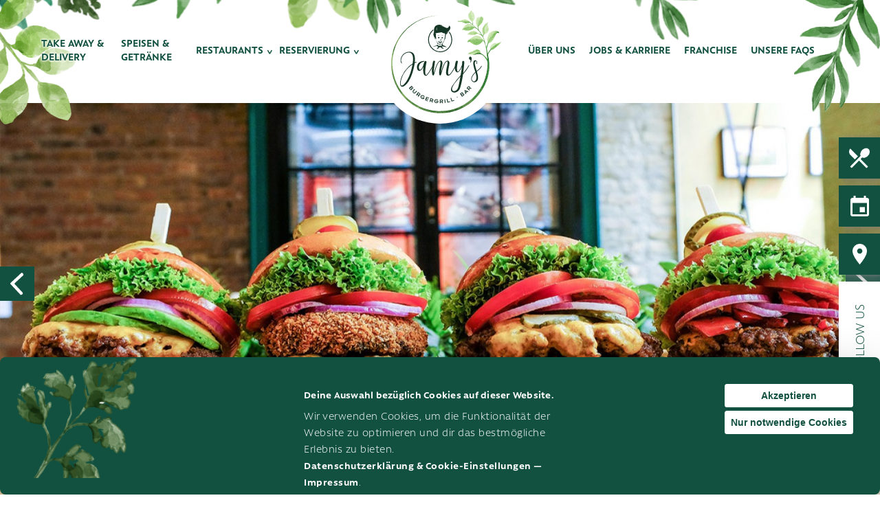

--- FILE ---
content_type: text/html; charset=utf-8
request_url: https://www.jamysburger.de/
body_size: 4613
content:
<!DOCTYPE html>
<html lang="de">
    <head>
        <base href="https://www.jamysburger.de/"><!--[if lte IE 6]></base><![endif]-->
        <meta charset="utf-8">
        <meta http-equiv="X-UA-Compatible" content="IE=edge">
        <meta name="viewport" content="width=device-width, initial-scale=1">
        <script id="Cookiebot" src="https://consent.cookiebot.com/uc.js" data-cbid="40c360f0-f90b-48c1-85a9-65de7043a675" type="text/javascript" async></script>
        <meta name="description" content="Bei JAMY&#039;S gibt es Burger aus Angus-Rindfleisch, Veggie Burger, Chicken Burger, Fries, Salate und Desserts in Frankfurt, Darmstadt, Mannheim und Mainz.">
        <title>Startseite | Burgergrill | Bar | Restaurant | Jamys Burger</title>
        <link rel="stylesheet" href="https://cdnjs.cloudflare.com/ajax/libs/Swiper/4.5.0/css/swiper.min.css">
        <link href="css/style.css" rel="stylesheet">
        <link href="css/editor.css" rel="stylesheet">
        <link rel="apple-touch-icon" sizes="180x180" href="/apple-touch-icon.png">
        <link rel="icon" type="image/png" sizes="32x32" href="/favicon-32x32.png">
        <link rel="icon" type="image/png" sizes="16x16" href="/favicon-16x16.png">
        <link rel="manifest" href="/site.webmanifest">
        <meta name="msapplication-TileColor" content="#da532c">
        <meta name="theme-color" content="#ffffff">

       <!-- Google Tag Manager -->
<script data-cookieconsent="statistics" type="text/plain">(function(w,d,s,l,i){w[l]=w[l]||[];w[l].push({'gtm.start':
    new Date().getTime(),event:'gtm.js'});var f=d.getElementsByTagName(s)[0],
    j=d.createElement(s),dl=l!='dataLayer'?'&l='+l:'';j.async=true;j.src=
    'https://www.googletagmanager.com/gtm.js?id='+i+dl;f.parentNode.insertBefore(j,f);
    })(window,document,'script','dataLayer','GTM-KGPCDNN4');</script>
    <!-- End Google Tag Manager -->
    </head>
    <body>
<!-- Google Tag Manager (noscript) -->
<noscript><iframe data-cookieconsent="statistics" data-src="https://www.googletagmanager.com/ns.html?id=GTM-KGPCDNN4"
height="0" width="0" style="display:none;visibility:hidden"></iframe></noscript>
<!-- End Google Tag Manager (noscript) -->
         <div class="header-nav">

    <button id="menuToggle" class="navigation-toggle" data-navigation>
            <span></span>
            <span></span>
            <span></span>
    </button>

    <nav class="nav">
        <a href="/home" class="logo-holder justmobile">
            <img src="/img/Jamy-logo.svg" alt="logo" title="Jamys Burger Logo" class="logo">
        </a>
        <div class="nav-left">
            
                
            
                
            
                
                    
                        <a href="/take-away-and-delivery/" class="uppercase bold">Take Away &amp; Delivery</a>
                    
                
            
                
                    
                        <a href="/speisen-and-getraenke/" class="uppercase bold">Speisen &amp; Getränke</a>
                    
                
            
                
            
                
                    
                    <div class="relative">
                        <a href="/restaurants/" class="NavWithChildrenButton_link uppercase bold">Restaurants</a>
                        <button class="NavWithChildrenButton uppercase bold navparent dropbtn">></button>
                        <div class="NavWithChildrenButton_nav-children nav-children dropdown-content" >
                            
                                <a href="/restaurants/darmstadt/" class="uppercase bold">Darmstadt</a><span></span>
                            
                                <a href="/restaurants/jamys-am-roemer/" class="uppercase bold">Frankfurt Römer</a><span></span>
                            
                                <a href="/restaurants/frankfurt-ostend/" class="uppercase bold">Frankfurt Ostend</a><span></span>
                            
                                <a href="/restaurants/jamys-in-der-altstadt/" class="uppercase bold">Mainz</a><span></span>
                            
                                <a href="/restaurants/jamys-am-marktplatz/" class="uppercase bold">Mannheim</a><span></span>
                            
                        </div>
                    </div>
                    
                
            
                
                    
                    <div class="relative">
                        <a href="/reservierung/" class="NavWithChildrenButton_link uppercase bold">Reservierung</a>
                        <button class="NavWithChildrenButton uppercase bold navparent dropbtn">></button>
                        <div class="NavWithChildrenButton_nav-children nav-children dropdown-content" >
                            
                                <a href="/reservierung/jamys-am-luisen-center/" class="uppercase bold">Darmstadt</a><span></span>
                            
                                <a href="/reservierung/jamys-am-roemer/" class="uppercase bold">Frankfurt Römer </a><span></span>
                            
                                <a href="/reservierung/jamys-im-ostend/" class="uppercase bold">Frankfurt Ostend</a><span></span>
                            
                                <a href="/reservierung/jamys-in-der-altstadt/" class="uppercase bold">Mainz</a><span></span>
                            
                                <a href="/reservierung/jamys-am-marktplatz/" class="uppercase bold">Mannheim</a><span></span>
                            
                        </div>
                    </div>
                    
                
            
                
            
                
            
                
            
                
            
                
            
                
            
                
            
                
            
        </div>
        <div class="nav-right">
             
                
            
                
                    
                        <button class="uppercase bold navparent dropbtn">Über uns</button>
                        <div class="nav-children dropdown-content" >
                            
                                <a href="/ueber-uns/philosophie/" class="uppercase bold">Unsere Philosophie</a><span></span>
                            
                                <a href="/ueber-uns/story/" class="uppercase bold">Unsere Story</a><span></span>
                            
                        </div>
                    
                
            
                
            
                
            
                
                    
                        <a href="/karriere/" class="uppercase bold navparent">Jobs &amp; Karriere</a>
                    
                
            
                
            
                
            
                
                    
                        <a href="/franchise/" class="uppercase bold navparent">Franchise</a>
                    
                
            
                
            
                
                    
                        <a href="/faq/" class="uppercase bold navparent">Unsere FAQs</a>
                    
                
            
                
            
                
            
                
            
                
            
                
            
        </div>
        <div class="leaf-bottom justmobile" data-animate data-animation="slideInUp"></div>

    </nav>
    <div class="leaf-top"></div>
    <a href="/home" class="logo-holder">
        <img src="/img/Jamy-logo.svg" title="Jamy" alt="logo" class="logo">
    </a>
    <img src="/img/leaf4.png" alt="Blatt" class="leaf-singel-left" title="Jamy Burger Blätter">
    <img src="/img/leaf4.png" alt="Blatt" class="leaf-singel-right" title="Jamy Burger Blätter">
    <img src="/img/leaf5.png" alt="Blatt" class="leaf-singel-rightmiddle" title="Jamy Burger Blätter">
</div>


            


            

             

            

             



            
            <div class="BEheaderslider justdesktop">
    <div class="swiper-container">
        <div class="swiper-wrapper">
        
        <div class="swiper-slide " style="background-image: url(/assets/Bilder_Header/JamysBurger-Header-Home2__ScaleWidthWzE1MDBd.jpg)">
        </div>
        
        <div class="swiper-slide " style="background-image: url(/assets/Bilder_Header/JamysBurger-Header-Home2_2__ScaleWidthWzE1MDBd.jpg)">
        </div>
        
        <div class="swiper-slide " style="background-image: url(/assets/Bilder_Header/JamysBurger-Header-Home2_3__ScaleWidthWzE1MDBd.jpg)">
        </div>
        
        <div class="swiper-slide " style="background-image: url(/assets/Bilder_Header/JamysBurger-Header-Home2_4__ScaleWidthWzE1MDBd.jpg)">
        </div>
        
        </div>
         <div class="swiper-button-next"></div>
        <div class="swiper-button-prev"></div>
        <div class="swiper-pagination"></div>
    </div>
    <p class="uppercase scrolldown">Scroll</p>
    <a href="/#e1" class="scrolldown-holder">
        <img src="/img/ScrollDown.svg" title="Scroll down" alt="scroll down" class="scrolldown-button" data-animate data-animation="bounce">
    </a>
</div>



<div class="BEheaderslider justmobil">
    <div class="swiper-container">
        <div class="swiper-wrapper">
        
        <div class="swiper-slide" style="background-image: url(/assets/Bilder_Header/JamysBurger-Header-Home2__ScaleWidthWzY1MF0.jpg)">
        </div>
        
        <div class="swiper-slide" style="background-image: url(/assets/Bilder_Header/JamysBurger-Header-Home2_2__ScaleWidthWzY1MF0.jpg)">
        </div>
        
        <div class="swiper-slide" style="background-image: url(/assets/Bilder_Header/JamysBurger-Header-Home2_3__ScaleWidthWzY1MF0.jpg)">
        </div>
        
        <div class="swiper-slide" style="background-image: url(/assets/Bilder_Header/JamysBurger-Header-Home2_4__ScaleWidthWzY1MF0.jpg)">
        </div>
        
        </div>
         <div class="swiper-button-next"></div>
        <div class="swiper-button-prev"></div>
        <div class="swiper-pagination"></div>
    </div>
    <p class="uppercase scrolldown">Scroll</p>
    <a href="/#e1" class="scrolldown-holder">
        <img src="/img/ScrollDown.svg" title="Scroll down" alt="scroll down" class="scrolldown-button" data-animate data-animation="bounce">
    </a>
</div>

            
    
	   <div class="element betextwhite" id="e1">
	 <div class="textwhite">
    <div class="innen">
        <div class="text">
            <h1>Unsere Story</h1><p><strong><span class="uppercase">ECHTE BURGERLIEBE<br></span></strong></p><p>Ob es Schicksal war, dass Jamy an jenem ersten warmen Tag des Jahres seine Freunde zum Burger grillen in den Park einlud und er die geniale Idee hatte, mehr daraus zu machen, als nur einen wunderbaren Abend? Und Du nun in einem Park mitten in einem Restaurant sitzt?</p>
            
                <a href="/story/" class="buttongreen uppercase">Mehr erfahren
                </a>
            
        </div>

        
            <div class="leaf-top"></div>
        
        
        
        <div class="leaf-bottom" data-animate data-animation="slideInUp"></div>
        
        
    </div>
    <div class="jamy-figure-container" data-animate data-animation="slideInRight">

        
        
        
        
        <img src="/img/jamysD.png" class="jamy-figure"  alt="Jamy Figur" title="Jamy Figur">
        
    </div>
     
</div>

</div>

    
	   <div class="element befullimg" id="e2">
	<div class="imgwithButton" style="background-image: url(/assets/Bilder_Divider/JamysBurger-Divider-Home__ScaleWidthWzE1MDBd.jpg)">
    
        <div class="button">
            <img src="/img/leafs_circle.png" alt="Blätterkreis"  title="Blätterkreis" class="leafscircle">
            <div class="text">
                <h2>Menü</h2>
                
                    <a href="https://www.jamysburger.de/speisen-and-getraenke/" class="imgwithButton__link uppercase">Unsere Burger</a>
                
            </div>
        </div>
    
</div>

</div>

    
	   <div class="element begap" id="e67">
	<div class="gap"></div>

</div>

    
	   <div class="element betextgreen" id="e3">
	<div class="textgreen">
    <div class="innen">
         <div class="text" data-animate data-animation="slideInUp">
            <h3><span class="h2">Philosophie</span></h3><p class="uppercase">Bei Jamy's ist<strong>&nbsp;Hausgemacht&nbsp;</strong>nicht nur so daher gesagt oder ein schickes Etikett, sondern ein Unterschied, den man bei jedem BURGER schmeckt.</p>
            
                <a href="/ueber-uns/philosophie/" class="buttonwhite uppercase">Mehr erfahren
                </a>
            

            <div class="links" data-animate data-animation="slideInUp">
            
            
            </div>
        </div>
        
            <div class="leaf-top"></div>
        
        
            <div class="leaf-right" data-animate data-animation="slideInRight"></div>
        
        
        <div class="leaf-bottom" data-animate data-animation="slideInUp"></div>
        
        
        <div class="leaf-left" data-animate data-animation="slideInLeft"></div>
        
    </div>
    
</div>

</div>

    
	   <div class="element begap" id="e68">
	<div class="gap"></div>

</div>

    
	   <div class="element betextimg" id="e4">
	 <div class="text-img">
    
        
            <div class="text" data-animate data-animation="slideInLeft">
                <div class="innen">
                    <h2>Restaurants &amp; Reservierung</h2><p><strong>BURGER KÖNNEN GLÜCKLICH MACHEN, RESERVIEREN AUCH!</strong></p><p>Wähle einfach deinen Lieblingsstandort &amp; deine Lieblingszeit aus, den Rest erledigen wir.</p>
                     
                        <a href="/restaurants/" class="buttongreen uppercase">Mehr</a>
                    
                </div>
                <div class="leaf-bottom"></div>
            </div>
        
        <div class="image" data-animate data-animation="slideInRight">
             <img src="/assets/Bilder_Teaser/JamysBurger-Teaser-Restaurants-Reservierung__ScaleWidthWzgwMF0.jpg" title="JamysBurger Teaser Restaurants Reservierung" alt="JamysBurger Teaser Restaurants Reservierung">
        </div>
    


    
</div>

</div>

    
	   <div class="element betextimg" id="e5">
	 <div class="text-img">
    


    
        <div class="image" data-animate data-animation="slideInLeft">
             <img src="/assets/Bilder_Teaser/JamysBurger-Teaser-Franchise__ScaleWidthWzgwMF0.jpg" alt="JamysBurger Teaser Franchise" title="JamysBurger Teaser Franchise">
        </div>
         
            <div class="text" data-animate data-animation="slideInRight">
                <div class="innen">
                    <h2 class="text-justify">Unsere FAQs</h2><h3 class="text-justify"><span style="font-size: 14px;">FIND YOUR ANSWERS HERE!</span></h3><p><span style="font-size: 14px;">JAMY‘S Fragen- &amp; Antworten-Katalog bietet eine Zusammenstellung oft gestellter Fragen &amp; den dazu passenden Antworten.</span></p>
                     
                        <a href="https://www.jamysburger.de/faq/" class="buttongreen uppercase">Mehr</a>
                    
                </div>
                <div class="leaf-bottom"></div>
            </div>
        
    
</div>

</div>

    
	   <div class="element betextimg" id="e6">
	 <div class="text-img">
    
        
            <div class="textbutton" data-animate data-animation="slideInLeft">
                <div class="button">
                    <img src="/img/leafs_circle.png" title="Jamys Blätter" alt="Leafscircle" class="leafscircle">
                    <div class="text">
                        <h2>Jobs</h2>
                        <a href="/karriere/" class="leafscircle_link uppercase">Weiter</a>
                    </div>
                </div>
            </div>
        
        <div class="image" data-animate data-animation="slideInRight">
             <img src="/assets/Bilder_Teaser/JamysBurger-Teaser-Jobs__ScaleWidthWzgwMF0.jpg" title="JamysBurger Teaser Jobs" alt="JamysBurger Teaser Jobs">
        </div>
    


    
</div>

</div>

    
	   <div class="element besocialmedia" id="e7">
	<div class="socialmedia-element">
    <div class="instagram-element">
        <div class="text">
            <h3 class="h2">Folge uns auf</h3>
            <a href="https://www.instagram.com/jamys_burger/?hl=de" target="_blank" class="icon-holder">
                <img src="/img/jamys-icon-instagram-gruen.png" class="icon" alt="Instagram Icon">
            </a>
           <a href="https://de-de.facebook.com/jamysburger/" target="_blank" class="icon-holder">
                <img src="/img/jamys-icon-facebook-gruen.png" title="Facebook" class="icon" alt="Facebook Icon">
            </a>
        </div>

        <div class="swiper">
            <div class="swiper-container">
                <div class="swiper-wrapper">
                    
                        <div class="swiper-slide">
                            
                                <img src="/assets/Bilder_Header/JamysBurger-Header-NK.png" alt="JamysBurger Header NK" class="instaimg" title="JamysBurger Header NK">
                            
                        </div>
                    
                        <div class="swiper-slide">
                            
                                <img src="/assets/Bilder_Header/jamysburger-header-darmstadt-pommes.jpg" alt="jamysburger header darmstadt pommes" class="instaimg" title="jamysburger header darmstadt pommes">
                            
                        </div>
                    
                        <div class="swiper-slide">
                            
                                <img src="/assets/Bilder_Header/jamysburger-header-darmstadt-broetchen.jpg" alt="jamysburger header darmstadt broetchen" class="instaimg" title="jamysburger header darmstadt broetchen">
                            
                        </div>
                    
                        <div class="swiper-slide">
                            
                                <img src="/assets/Bilder_Header/SocialMediaBlock4.jpg" alt="SocialMediaBlock4" class="instaimg" title="SocialMediaBlock4">
                            
                        </div>
                    
                </div>
                <div class="swiper-pagination"></div>
                <div class="swiper-button-next"></div>
                <div class="swiper-button-prev"></div>
            </div>
         </div>


        <div class="leaf-top"></div>
        <div class="leaf-left" data-animate data-animation="slideInLeft"></div>
    </div>
</div>

</div>

    



        <div class="quicknav" data-animate data-animation="slideInRight">
    <a href="/speisen-and-getraenke">
        <div class="iconholder">
            <img src="/img/jamys-icon-speisekarte-weiss.png" class="icon" alt="icon" title="icon">
            <span class="tooltiptext">Speisen & Getränke</span>
        </div>
    </a>
    <a href="/reservierung">
        <div class="iconholder">
            <img src="/img/jamys-icon-reservierung-weiss.png" class="icon" alt="icon" title="icon">
            <span class="tooltiptext">Reservierung</span>
        </div>
    </a>
    <a href="/restaurants/" >
        <div class="iconholder">
            <img src="/img/jamys-icon-restaurants-weiss.png" class="icon" alt="icon" title="icon">
            <span class="tooltiptext">Restaurants</span>
        </div>
    </a>

    <div class="iconholder socialmedia">
        <div class="text">
            <p class="uppercase green">Follow us</p>
        </div>
        <div class="icons">
            <a href="https://de-de.facebook.com/jamysburger/" target="_blank">
                <img src="/img/jamys-icon-facebook-gruen.png" title="Facebook" class="icon" alt="icon">
            </a>
            <a href="https://www.instagram.com/jamys_burger/?hl=de" target="_blank">
                <img src="/img/jamys-icon-instagram-gruen.png" class="icon" title="Instagram" alt="icon">
            </a>
        </div>
    </div>


    <!--

    <div class="reservierung-restaurant" data-animate data-animation="slideInRight">
        <div class="auswahl">
            <button type="button" class="closebtn x" data-toggle-reservierung>
                <img src="/img/close.svg" alt="close" title="Close">
            </button>
            <div class="leaf-top"></div>
            <div class="leaf-right"></div>
            <div class="leaf-bottom" data-animate data-animation="slideInUp"></div>
            <div class="leaf-left"></div>
            <div class="reservierungs-restaurant__content-1 is-active">
                <h2>Unsere Restaurants</h2>
                <p class="uppercase startertext">Burger können glücklich machen, reservieren aber auch!<br>Wähle einfach Deinen Lieblingsstandort und deine Lieblingszeit aus, den Rest erledigen wir!</p>
                <div class="one">
                
                    
                
                </div>
            </div>
            <div class="reservierungs-restaurant__content-2" data-animate data-animation="slideInRight">
                <h2>Reservieren</h2>
                <p class="uppercase" data-animate data-animation="slideInRight">Buchen Sie hier Ihren Tisch. Egal ob für ein Mittagessen, Abendessen, ein Date zu Zweit oder eine Geburtstagsfeier – Wir freuen uns auf Sie!</p>
                
                
                
                <button type="button" class="closebtn buttonwhite-restaurant" data-oeffne-all>
                    Anderes Restaurant auswählen
                </button>
            </div>
        </div>
    </div>
    -->




</div>






        <footer class="footer">

    <div class="footer_illustrationen">
        <a href="/speisen-and-getraenke/" class="footer_illustration_link"><img class="footer_illustration" src="/img/Footer/jamys-burger-speisen-und-getraenke-icon-weiß.svg"></a>
        <a href="/restaurants/" class="footer_illustration_link"><img class="footer_illustration" src="/img/Footer/jamys-burger-restaurants-icon-weiß.svg"></a>
        <a href="/reservierung/" class="footer_illustration_link"><img class="footer_illustration" src="/img/Footer/jamys-burger-reservierung-icon-weiß.svg"></a>
    </div>
    <div class="footer_whiteline">
    </div>

    <div class="second-nav" data-animate data-animation="slideInUp">
        
            
                
            
        
            
                
                    
                       <div class="second-nav-item">
                            <a href="/ueber-uns/philosophie/" class="uppercase">Unsere Philosophie</a>
                        </div>
                    
                
                    
                       <div class="second-nav-item">
                            <a href="/ueber-uns/story/" class="uppercase">Unsere Story</a>
                        </div>
                    
                
            
        
            
                
            
        
            
                
                   <div class="second-nav-item">
                        <a href="/speisen-and-getraenke/" class="uppercase">Speisen &amp; Getränke</a>
                    </div>
                
            
        
            
                
                   <div class="second-nav-item">
                        <a href="/karriere/" class="uppercase">Jobs &amp; Karriere</a>
                    </div>
                
            
        
            
                
                   <div class="second-nav-item">
                        <a href="/restaurants/" class="uppercase">Restaurants</a>
                    </div>
                
            
        
            
                
            
        
            
                
                   <div class="second-nav-item">
                        <a href="/franchise/" class="uppercase">Franchise</a>
                    </div>
                
            
        
            
                
            
        
            
                
                   <div class="second-nav-item">
                        <a href="/faq/" class="uppercase">Unsere FAQs</a>
                    </div>
                
            
        
            
                
            
        
            
                
                    
                
            
        
            
                
            
        
            
                
            
        
            
                
            
        
    </div>

    <div class="bottom">
        <div class="left">
            <p>Copyright Jamy´s Burger Holding GmbH 2026</p>
        </div>
        <div class="right">
            <a href="https://www.instagram.com/jamys_burger/?hl=de" target="_blank" class="nounderline">
                <img src="/img/jamys-icon-instagram-weiss.png" title="Icon" class="icon" alt="icon">
            </a>
            <a href="https://de-de.facebook.com/jamysburger/" target="_blank" class="nounderline">
                <img src="/img/jamys-icon-facebook-weiss.png" title="Icon" class="icon" alt="icon">
            </a>
            
                
            
                
            
                
            
                
            
                
            
                
            
                
            
                
            
                
                    <a href="/feedback/">Feedback</a><span>|</span>
                
            
                
            
                
                    <a href="/expansion/">Expansion</a><span>|</span>
                
            
                
                    <a href="/kontakt/">Kontakt</a><span>|</span>
                
            
                
                    <a href="/impressum/">Impressum</a><span>|</span>
                
            
                
                    <a href="/datenschutz/">Datenschutz</a><span>|</span>
                
            
                
            
        </div>
    </div>


</footer>






        <script src="https://cdnjs.cloudflare.com/ajax/libs/Swiper/4.5.0/js/swiper.min.js"></script>
        <script src="js/app.min.js"></script>

    </body>
</html>


--- FILE ---
content_type: text/css
request_url: https://www.jamysburger.de/css/style.css
body_size: 10617
content:
@charset "UTF-8";body{margin:0;font-family:Rawson;width:100vw;overflow-x:hidden;scroll-behavior:smooth}:after:focus,:before:focus,:focus{outline:0!important}.h1,.h2,h1,h2{font-size:80px;line-height:136px;margin:10px;text-transform:none;font-family:Adaline}@media (max-width:1570px){.h1,.h2,h1,h2{font-size:70px;line-height:115px}}@media (max-width:880px){.h1,.h2,h1,h2{font-size:50px;line-height:86px}}.h3,h3{font-size:40px;line-height:50px;font-weight:400;margin:10px;font-family:Rawson;text-transform:uppercase;line-height:auto}@media (max-width:880px){.h3,h3{font-size:30px;line-height:40px}}@media (max-width:450px){.h3,h3{font-size:20px;line-height:30px}}p{font-size:20px;font-family:Rawson}@media (max-width:880px){p{font-size:16px}}@media (max-width:450px){p{font-size:14px}}.jumbo{font-family:Rawson;font-weight:700;font-size:100px;margin:0}@media (max-width:1250px){.jumbo{font-size:80px}}@media (max-width:1050px){.jumbo{font-size:65px}}@media (max-width:650px){.jumbo{font-size:50px}}.green{color:#125140}.bold{font-weight:700}button{font-family:Rawson;cursor:pointer}a{text-decoration:none;font-family:Rawson;color:#589a51;transition:.3s}a:hover{color:#125140}.uppercase{text-transform:uppercase}.buttongreen{color:#fff;padding:10px 20px;display:inline-block;margin:0 50px;font-size:16px;background-color:#125140;border:2px solid #125140;z-index:400;position:relative;transition:.5s;text-shadow:none;transform:uppercase}.buttongreen:hover{background-color:#fff;color:#125140}@media (max-width:1250px){.buttongreen{font-size:14px}}@media (max-width:450px){.buttongreen{font-size:12px}}.buttonwhite{color:#125140;padding:10px 20px;display:inline-block;margin:0 50px;font-size:16px;background-color:#fff;border:2px solid #fff;z-index:10;position:relative;transition:.5s;text-shadow:none;transform:uppercase}.buttonwhite:hover{background-color:#125140;color:#fff}@media (max-width:1250px){.buttonwhite{font-size:14px}}@media (max-width:450px){.buttonwhite{font-size:12px}}#LostPasswordForm_lostPasswordForm{width:100%;margin:0 auto;max-width:850px;padding:100px 20px}#LostPasswordForm_lostPasswordForm fieldset{border:0}#LostPasswordForm_lostPasswordForm .btn-toolbar{min-width:-moz-max-content;min-width:max-content}#LostPasswordForm_lostPasswordForm .btn-toolbar .action{background-color:#125140}#LostPasswordForm_lostPasswordForm .btn-toolbar .action:hover{background-color:#fff}#LostPasswordForm_lostPasswordForm_Email_Holder{text-align:center}.gap{height:30px;width:100%;background-color:#fff}.schulungslogin_text{max-width:1250px;width:100%;margin:0 auto;text-align:center;padding-top:100px;color:#125140}#MemberLoginForm_LoginForm{padding:20px 100px;text-align:center;color:#125140;justify-content:center}@media (max-width:950px){#MemberLoginForm_LoginForm{padding:20px 50px}}@media (max-width:450px){#MemberLoginForm_LoginForm{padding:20px 30px}}#MemberLoginForm_LoginForm .btn-toolbar{min-width:-moz-max-content;min-width:max-content}#MemberLoginForm_LoginForm .btn-toolbar .action{background-color:#125140}#MemberLoginForm_LoginForm .btn-toolbar .action:hover{background-color:#fff}#MemberLoginForm_LoginForm fieldset{width:100%;display:flex;flex-wrap:wrap;justify-content:center;max-width:500px;margin:0 auto}#MemberLoginForm_LoginForm fieldset input{max-width:100%;box-sizing:border-box}#MemberLoginForm_LoginForm fieldset #MemberLoginForm_LoginForm_Email_Holder,#MemberLoginForm_LoginForm fieldset #MemberLoginForm_LoginForm_Password_Holder{width:50%;max-width:-moz-max-content;max-width:max-content;box-sizing:border-box;font-weight:700;margin:0 auto}#MemberLoginForm_LoginForm fieldset #MemberLoginForm_LoginForm_Remember_Holder{width:100%}#MemberLoginForm_LoginForm #ForgotPassword a{color:#125140;font-size:16px}#MemberLoginForm_LoginForm fieldset{border:none}#MemberLoginForm_LoginForm fieldset .field{padding:15px}#MemberLoginForm_LoginForm fieldset .field label{font-size:18px}.justmobil{display:none!important}@media (max-width:450px){.justmobil{display:block!important}}@media (max-width:450px){.justdesktop{display:none!important}}.relative{position:relative}.header-nav{background-color:#fff;position:relative;z-index:700;color:#125140;width:100vw}.header-nav .leaf-top{margin-top:-85px;margin-left:0}@media (max-width:1400px){.header-nav .leaf-top{margin-top:-80px}}.header-nav a,.header-nav button,.header-nav p{color:#125140;transition:.5s;background-color:transparent;border:none}.header-nav a:hover,.header-nav button:hover,.header-nav p:hover{color:#589a51}.header-nav .justmobile{display:none!important}@media (max-width:1149px){.header-nav .justmobile{display:flex!important}}.header-nav .nav{display:flex;justify-content:space-between;max-width:1550px;margin-left:auto;margin-right:auto;padding:35px 50px;z-index:600;position:relative}@media (max-width:1149px){.header-nav .nav{display:none}.header-nav .nav .relative{display:flex;flex-wrap:wrap;text-align:center;justify-content:center}.header-nav .nav .relative .NavWithChildrenButton_nav-children{width:100%!important}}.header-nav .nav a,.header-nav .nav button,.header-nav .nav p{padding:20px;margin:0;font-size:20px;z-index:102;position:relative;text-shadow:0 0 .2em #fff,0 0 .2em #fff,0 0 .2em #fff;cursor:pointer}.header-nav .nav a.NavWithChildrenButton_link,.header-nav .nav button.NavWithChildrenButton_link,.header-nav .nav p.NavWithChildrenButton_link{padding-right:2px}@media (max-width:1685px){.header-nav .nav a,.header-nav .nav button,.header-nav .nav p{padding:20px 15px;font-size:18px}}@media (max-width:1500px){.header-nav .nav a,.header-nav .nav button,.header-nav .nav p{padding:20px 10px;font-size:16px}}.header-nav .nav .NavWithChildrenButton{padding-left:2px;padding-right:2px;transform:rotate(90deg)}.header-nav .nav .NavWithChildrenButton:focus{outline:0}.header-nav .nav .nav-left,.header-nav .nav .nav-right{display:flex;align-items:center}.header-nav .nav .nav-left{width:40%;justify-content:flex-end;align-items:center}@media (max-width:1200px){.header-nav .nav .nav-left{width:42%}}@media (max-width:1149px){.header-nav .nav .nav-left{width:100%}}.header-nav .nav .nav-left .relative{display:flex;align-items:center;justify-content:center}.header-nav .nav .nav-right{width:40%;position:relative;justify-content:flex-start}@media (max-width:1149px){.header-nav .nav .nav-right{width:100%}}.header-nav .nav.is-active{display:block;width:100%;height:100%;box-sizing:border-box;box-shadow:0 0 .2em gray;margin-bottom:100px;text-align:center;position:fixed;background-color:#fff;overflow:scroll}.header-nav .nav.is-active .nav-left,.header-nav .nav.is-active .nav-right{justify-content:center}@media (max-width:1250px){.header-nav .nav.is-active .nav-left,.header-nav .nav.is-active .nav-right{display:block}.header-nav .nav.is-active .nav-left a,.header-nav .nav.is-active .nav-right a{display:block}.header-nav .nav.is-active .nav-left .nav-children,.header-nav .nav.is-active .nav-right .nav-children{position:relative;z-index:900}}@media (max-width:450px){.header-nav .nav.is-active .nav-left .navparent,.header-nav .nav.is-active .nav-left a,.header-nav .nav.is-active .nav-left p,.header-nav .nav.is-active .nav-right .navparent,.header-nav .nav.is-active .nav-right a,.header-nav .nav.is-active .nav-right p{padding:10px}}.header-nav .navparent{position:relative}.header-nav .nav-children{display:none}.header-nav .nav-children.show{display:block;position:absolute;top:100%;background-color:#125140;text-align:left;left:0}.header-nav .nav-children.show.NavWithChildrenButton_nav-children{width:-moz-max-content;width:max-content;min-width:200px}.header-nav .nav-children.show a{color:#fff;text-shadow:none;padding:10px 20px;display:block}.header-nav .nav-children.show a:hover{color:#589a51}.header-nav .nav-children.show span{height:1px;width:90%;margin-left:auto;margin-right:auto;display:block}.header-nav .nav-children.show:last-child span{display:none}.header-nav .logo-holder{position:absolute;top:0;left:50%;transform:translateX(-50%);width:220px;height:220px;background-color:#fff;border-radius:220px;display:flex;justify-content:center;z-index:900}@media (max-width:1149px){.header-nav .logo-holder{z-index:590}}@media (max-width:1400px){.header-nav .logo-holder{width:180px;height:180px}}@media (max-width:1200px){.header-nav .logo-holder{width:150px;height:150px}}@media (max-width:650px){.header-nav .logo-holder{width:130px;height:130px;top:10px}}.header-nav .logo-holder .logo{width:185px;height:220px;margin-left:18px;transition:.5s}.header-nav .logo-holder .logo:hover{width:200px}@media (max-width:1400px){.header-nav .logo-holder .logo{width:160px;height:180px}.header-nav .logo-holder .logo:hover{width:170px}}@media (max-width:1200px){.header-nav .logo-holder .logo{width:130px;height:150px}.header-nav .logo-holder .logo:hover{width:150px}}@media (max-width:650px){.header-nav .logo-holder .logo{width:120px;height:130px;margin-left:12px}.header-nav .logo-holder .logo:hover{width:130px}}#menuToggle{display:block;position:fixed;top:33px;right:50px;z-index:1000;-webkit-user-select:none;-moz-user-select:none;user-select:none;padding:.5rem;border:0;background:0 0;cursor:pointer}@media (max-width:620px){#menuToggle{top:20px}}@media (max-width:550px){#menuToggle{right:20px}}@media (min-width:1150px){#menuToggle{display:none}}.navigation-toggle span{display:block;width:45px;height:3px;margin-bottom:6px;position:relative;background:#fff;transition:transform .5s cubic-bezier(.77,.2,.05,1),background .5s cubic-bezier(.77,.2,.05,1),opacity .55s ease;box-shadow:0 0 5px #125140;transition:.5s}.navigation-toggle span:nth-child(3){margin-bottom:0}.navigation-toggle.is-active span:nth-child(1){transform:rotate(45deg) translate(9px,5px);background:#125140;box-shadow:none}.navigation-toggle.is-active span:nth-child(2){opacity:0}.navigation-toggle.is-active span:nth-child(3){transform:rotate(-45deg) translate(7px,-5px);background:#125140;box-shadow:none}.dnadesign__elementaluserforms__model__elementform{background-color:#125140;color:#fff;position:relative;margin-bottom:-90px;position:relative;z-index:300}@media (max-width:880px){.dnadesign__elementaluserforms__model__elementform{margin-top:-50px}}@media (max-width:450px){.dnadesign__elementaluserforms__model__elementform{margin-top:-70px}}.dnadesign__elementaluserforms__model__elementform .message.validation{color:#fff}.dnadesign__elementaluserforms__model__elementform .error{color:#fff}.dnadesign__elementaluserforms__model__elementform .userform-fields{padding:100px 50px 0 50px;max-width:900px;margin-left:auto;margin-right:auto;text-align:center}@media (max-width:1250px){.dnadesign__elementaluserforms__model__elementform .userform-fields{padding:70px 30px 0 30px}}@media (max-width:450px){.dnadesign__elementaluserforms__model__elementform .userform-fields{padding:30px 10px 0 10px}}.dnadesign__elementaluserforms__model__elementform .userform-fields legend{font-size:40px;font-weight:400;margin:5px 0;font-family:Rawson;margin-right:auto;margin-left:auto;text-transform:uppercase}@media (max-width:1250px){.dnadesign__elementaluserforms__model__elementform .userform-fields legend{font-size:35px}}@media (max-width:650px){.dnadesign__elementaluserforms__model__elementform .userform-fields legend{font-size:30px}}@media (max-width:450px){.dnadesign__elementaluserforms__model__elementform .userform-fields legend{font-size:20px}}.dnadesign__elementaluserforms__model__elementform .userform-fields .userformsgroup{border:none}.dnadesign__elementaluserforms__model__elementform .userform-fields label{display:none}.dnadesign__elementaluserforms__model__elementform .userform-fields .datenschutz .middleColumn{justify-content:center!important}.dnadesign__elementaluserforms__model__elementform .userform-fields .datenschutz .middleColumn .field{width:100%!important}.dnadesign__elementaluserforms__model__elementform .userform-fields .datenschutz input{width:20px!important;border-radius:0}.dnadesign__elementaluserforms__model__elementform .userform-fields .datenschutz label{display:flex}.dnadesign__elementaluserforms__model__elementform .userform-fields .bigfield{font-family:Rawson;font-size:14px;color:#125140}.dnadesign__elementaluserforms__model__elementform .userform-fields .smallfield{font-family:Rawson;font-size:14px;color:#125140}.dnadesign__elementaluserforms__model__elementform::before{background-image:url(../img/leafs_REIHE2-top.png);background-position:center center;position:absolute;left:50%;top:0;transform:translateX(-50%);height:192px;width:100%}.jamysform form .userform-fields .form-step .middleColumn .field{margin-left:auto!important;margin-right:auto!important;margin-top:0!important;margin-bottom:0!important;position:relative;z-index:500}.jamysform form .userform-fields .form-step .middleColumn{display:flex;flex-wrap:wrap;justify-content:space-between;margin-bottom:10px}.jamysform form .userform-fields .form-step .middleColumn .field{width:48%;margin:10px 0;box-sizing:border-box}.jamysform form .userform-fields .form-step .middleColumn .field .dropdown,.jamysform form .userform-fields .form-step .middleColumn .field input,.jamysform form .userform-fields .form-step .middleColumn .field textarea{width:100%;padding:10px 5px;box-sizing:border-box;border:none;text-align:center;text-transform:uppercase;font-family:Rawson;border-radius:0}.jamysform form .userform-fields .form-step .middleColumn .field .dropdown{height:40px}.jamysform form .userform-fields .form-step .middleColumn .field.textarea{width:98%}.jamysform form .userform-fields .form-step .middleColumn option{font-family:Rawson}.btn-toolbar{width:200px;margin-left:auto!important;margin-right:auto!important}.btn-toolbar .action{color:#fff;padding:10px 20px;display:inline-block;font-size:16px;background-color:#589a51;border:2px solid #125140;z-index:10;position:relative;transition:.5s;width:100%;-webkit-appearance:none;-moz-appearance:none;appearance:none;border-radius:0;text-transform:uppercase}.btn-toolbar .action:hover{background-color:#fff;color:#125140;cursor:pointer}@media (max-width:1250px){.btn-toolbar .action{font-size:14px}}@media (max-width:450px){.btn-toolbar .action{font-size:12px}}#uff{text-align:center;padding:20px}@font-face{font-family:Adaline;src:url(../font/adalinescript-thin.eot);src:url(../font/adalinescript-thin.eot?#iefix) format("embedded-opentype"),url(../font/adalinescript-thin.otf) format("opentype"),url(../font/adalinescript-thin.svg) format("svg"),url(../font/adalinescript-thin.ttf) format("truetype"),url(../font/adalinescript-thin.woff) format("woff"),url(../font/adalinescript-thin.woff2) format("woff2");font-weight:400;font-style:normal;font-display:block}@font-face{font-family:Rawson;font-weight:700;font-style:normal;src:url(../font/Rawson-Bold.eot);src:url(../font/Rawson-Bold.eot?#iefix) format("embedded-opentype"),url(../font/Rawson-Bold.otf) format("opentype"),url(../font/Rawson-Bold.svg) format("svg"),url(../font/Rawson-Bold.ttf) format("truetype"),url(../font/Rawson-Bold.woff) format("woff"),url(../font/Rawson-Bold.woff2) format("woff2");font-display:block}@font-face{font-family:Rawson;font-weight:400;font-style:normal;src:url(../font/Rawson-Light.eot);src:url(../font/Rawson-Light.eot?#iefix) format("embedded-opentype"),url(../font/Rawson-Light.otf) format("opentype"),url(../font/Rawson-Light.svg) format("svg"),url(../font/Rawson-Light.ttf) format("truetype"),url(../font/Rawson-Light.woff) format("woff"),url(../font/Rawson-Light.woff2) format("woff2");font-display:block}.headerimgBig{width:100%;height:100vh;max-height:900px;margin-top:-120px;background-size:cover;background-position:center center}@media (max-width:1400px){.headerimgBig{margin-top:-100px}}@media (max-width:1250px){.headerimgBig{margin-top:0}}@media (max-width:700px){.headerimgBig{height:500px}}.headerimgBig.positionleft{background-position:left}.imgfullthin{width:100%;height:400px;background-size:cover;background-position:center center}.headerimg600{width:100%;height:600px;background-size:cover;background-position:center center;position:relative}.headerimg600.positionleft{background-position:left}.imgwithButton{box-sizing:border-box;width:100%;height:800px;background-size:cover;background-position:center center;display:flex;align-items:center;justify-content:flex-end;padding-right:20%}@media (max-width:880px){.imgwithButton{height:480px}}@media (max-width:450px){.imgwithButton{height:270px}}.imgwithButton .button{color:#125140;background-color:#fff;border-radius:350px;width:350px;height:350px;transition:transform .5s;will-change:transform;position:relative}.imgwithButton .button:hover{transform:rotate(-10deg)}@media (max-width:880px){.imgwithButton .button{width:250px;height:250px}}.imgwithButton .button .text{z-index:2;position:relative;text-align:center;top:50%;transform:translateY(-50%)}.imgwithButton .button .text h2{line-height:100px}@media (max-width:880px){.imgwithButton .button .text h2{line-height:50px}}.imgwithButton .imgwithButton__link{background:#125140;color:#fff;padding:.5rem 1rem;border:2px solid #125140;display:inline-block}.imgwithButton .leafscircle{width:340px;height:340px;position:absolute;top:50%;transform:translateY(-50%);margin-left:5px}@media (max-width:880px){.imgwithButton .leafscircle{width:240px;height:240px}}.jamy-figure-container{position:absolute;top:80px;right:10%;z-index:1}.jamy-figure-container .jamy-figure{height:600px}@media (max-width:1500px){.jamy-figure-container{right:3%}}@media (max-width:880px){.jamy-figure-container{top:auto;bottom:-50px}.jamy-figure-container .jamy-figure{height:260px}}@media (max-width:450px){.jamy-figure-container .jamy-figure{height:240px}}.textwhite{position:relative;text-shadow:0 0 .2em #fff,0 0 .2em #fff,0 0 .2em #fff}.textwhite .innen{background-color:#fff;color:#125140;width:100%;overflow:hidden;position:relative}.textwhite .innen.BG_green{background-color:hsla(164,64%,19%,.1)}.textwhite .textwhite_MoreText{display:none}.textwhite .schulungspage_children{background-color:#125140;color:#fff;max-width:-moz-max-content;max-width:max-content;margin:0 auto;margin-bottom:100px}@media (max-width:850px){.textwhite .schulungspage_children{margin-bottom:50px}}@media (max-width:450px){.textwhite .schulungspage_children{margin-bottom:20px}}.textwhite .schulungspage_children .schulungspage_children_link{color:#fff;text-shadow:none;padding:10px;position:relative;display:flex;justify-content:flex-start;align-items:center}.textwhite .schulungspage_children .schulungspage_children_link::before{content:"";width:17px;height:17px;display:block;position:relative;border:1px solid #fff;margin-right:10px}.textwhite .schulungspage_children .schulungspage_children_link:hover::before{background-color:#fff}.textwhite .akkordion-button{background-color:transparent;padding:0;border:0;font-size:16px;color:#125140;font-weight:700}.textwhite .akkordion-button::before{content:"Mehr anzeigen >"}.textwhite .akkordion-button.active::before{content:""}.textwhite .akkordion-button.schulungspage_children_btn{color:#fff;text-transform:uppercase;padding:10px;border-bottom:1px solid #fff}.textwhite .akkordion-button.schulungspage_children_btn::before{content:"Wähle deinen Bereich ▼"}.textwhite .akkordion-button.schulungspage_children_btn.active::before{content:"Wähle deinen Bereich ▲"}.textwhite .grid{padding:120px 200px 150px 200px;max-width:850px;text-align:center;margin-right:auto;margin-left:auto}@media (max-width:880px){.textwhite .grid{padding:120px 100px 150px 100px}}@media (max-width:650px){.textwhite .grid{padding:120px 30px 150px 30px}}@media (max-width:450px){.textwhite .grid{padding:120px 10px 150px 10px}}.textwhite .grid .flex{display:flex;justify-content:center}@media (max-width:1100px){.textwhite .grid .flex{flex-wrap:wrap}}.textwhite .grid .flex .one{padding:0 10px}@media (max-width:1100px){.textwhite .grid .flex .one{width:100%}}.textwhite .text{padding:120px 200px 150px 200px;max-width:850px;text-align:center;margin-left:auto;margin-right:auto;z-index:2;position:relative}@media (max-width:880px){.textwhite .text{padding:120px 100px 150px 100px}}@media (max-width:650px){.textwhite .text{padding:120px 60px 150px 60px}}.textwhite .text.Schulungssectiontext{max-width:1550px;padding:50px 100px 150px 50px}@media (max-width:770px){.textwhite .text.Schulungssectiontext{padding:120px 20px 150px 20px}}.textwhite .text-teaser{background-color:#fff;color:#125140;max-width:850px;text-align:center;padding:150px 50px 30px 50px;margin-left:auto;margin-right:auto;overflow:hidden}@media (max-width:450px){.textwhite .text-teaser{padding:130px 20px 20px 20px}}.textwhite .teaser{display:flex;justify-content:space-between;flex-wrap:wrap}@media (max-width:1250px){.textwhite .teaser{padding-bottom:100px}}@media (max-width:450px){.textwhite .teaser{padding-bottom:80px}}.textwhite .teaser .one{width:32%;overflow:hidden}@media (max-width:600px){.textwhite .teaser .one{width:100%}}.textwhite .teaser .one .one-img{width:100%;height:400px;-o-object-position:center;object-position:center;-o-object-fit:cover;object-fit:cover;transition:.5s}@media (max-width:1250px){.textwhite .teaser .one .one-img{height:250px}}@media (max-width:600px){.textwhite .teaser .one .one-img{height:300px}}@media (max-width:400px){.textwhite .teaser .one .one-img{height:200px}}.textwhite .teaser .one .one-img:hover{width:110%}.textwhite .teaser .one .one-text{text-align:center;width:80%;margin-right:auto;margin-left:auto;color:#125140;padding:20px 0 180px 0}@media (max-width:1250px){.textwhite .teaser .one .one-text{width:90%}}.textwhite .teaser .one .one-text .h2,.textwhite .teaser .one .one-text h2{font-size:50px;line-height:70px;margin:auto 0;font-weight:400}@media (max-width:1250px){.textwhite .teaser .one .one-text .h2,.textwhite .teaser .one .one-text h2{font-size:40px;line-height:60px}}@media (max-width:850px){.textwhite .teaser .one .one-text .h2,.textwhite .teaser .one .one-text h2{font-size:30px;line-height:50px}}@media (max-width:1250px){.textwhite .teaser .one .one-text{padding:20px 0 50px 0}}@media (max-width:450px){.textwhite .teaser .one .one-text{padding:10px 0 30px 0}}.textwhite .iconLeft{position:absolute;top:50%;transform:translateY(-50%);max-width:230px;height:auto;left:10%}@media (max-width:1600px){.textwhite .iconLeft{max-width:170px;left:8%}}@media (max-width:880px){.textwhite .iconLeft{max-width:170px;top:120px}}#psJobWidget{width:80%;margin-left:auto;margin-right:auto;padding:0 50px 150px 50px;z-index:99;position:relative}.jobwidget{color:#fff;text-align:center;margin:0;padding-top:150px}.textgreen{position:relative;background-color:#125140;overflow-x:hidden}.textgreen a:hover{color:#fff!important}.textgreen .innen{color:#fff;overflow:hidden;text-shadow:0 0 .2em #125140,0 0 .2em #125140,0 0 .2em #125140;z-index:200;position:relative}.textgreen .text{padding:120px 200px 150px 200px;max-width:1450px;text-align:center;margin-left:auto;margin-right:auto}@media (max-width:880px){.textgreen .text{padding:120px 100px 150px 100px}}@media (max-width:650px){.textgreen .text{padding:120px 60px 150px 60px}}@media (max-width:880px){.textgreen .buttonwhite{min-width:200px}}@media (max-width:400px){.textgreen .buttonwhite{min-width:auto;margin-left:auto;margin-right:auto}}.textgreen .iconRight{position:absolute;top:55%;transform:translateY(-45%);max-height:200px;max-width:280px;right:100px}@media (max-width:1000px){.textgreen .iconRight{max-height:200px;max-width:230px;right:50px;top:60%;transform:translateY(-40%)}}@media (max-width:450px){.textgreen .iconRight{max-height:200px;max-width:230px;right:50px;top:65%;transform:translateY(-35%)}}.textwhite-withicons{position:relative;padding:100px 130px;overflow:hidden}@media (max-width:1050px){.textwhite-withicons{padding:100px 110px}}@media (max-width:650px){.textwhite-withicons{padding:60px 75px}}@media (max-width:450px){.textwhite-withicons{padding:60px 50px}}.textwhite-withicons .innen{display:flex;text-shadow:0 0 .2em #fff,0 0 .2em #fff,0 0 .2em #fff;color:#125140;max-width:1250px;padding:20px;margin-left:auto;margin-right:auto;overflow:hidden;z-index:100;position:relative}@media (max-width:1050px){.textwhite-withicons .innen{padding:0}}@media (max-width:650px){.textwhite-withicons .innen{flex-wrap:wrap;padding-bottom:20px}}.textwhite-withicons .innen .text{width:80%;text-align:right}@media (max-width:650px){.textwhite-withicons .innen .text{width:100%;order:2;margin-top:-20px}}@media (max-width:450px){.textwhite-withicons .innen .text{margin-top:-10px}}.textwhite-withicons .innen .text.sortorderlast{order:2;text-align:left}.textwhite-withicons .innen .iconholder{padding:0 30px;box-sizing:border-box}@media (max-width:1050px){.textwhite-withicons .innen .iconholder{padding:0 10px}}@media (max-width:650px){.textwhite-withicons .innen .iconholder{position:relative;width:100%;text-align:right;margin-bottom:40px}}@media (max-width:450px){.textwhite-withicons .innen .iconholder{margin-bottom:20px}}.textwhite-withicons .innen .iconholder.sortorderfirst{order:1}@media (max-width:650px){.textwhite-withicons .innen .iconholder.sortorderfirst{position:relative;width:100%;text-align:left}}.textwhite-withicons .innen .iconholder .icon{top:50%;transform:translateY(-50%);position:relative;max-width:250px;max-height:250px;width:100%}@media (max-width:820px){.textwhite-withicons .innen .iconholder .icon{width:150px}}.Schulungssection{width:100%;display:flex;flex-wrap:wrap}.Schulungssection .Schulungssection_one{width:33%;border-right:1px solid #125140}.Schulungssection .Schulungssection_one:last-child{border-right:none}@media (max-width:650px){.Schulungssection .Schulungssection_one{width:100%;border-bottom:1px solid #125140;border-right:none}}.Schulungssection .Schulungssection_one .Schulungssection_title{width:100%}.Schulungssection .Schulungssection_one .Schulungssection_title .h3{font-size:30px}@media (max-width:1050px){.Schulungssection .Schulungssection_one .Schulungssection_title .h3{font-size:25px}}@media (max-width:900px){.Schulungssection .Schulungssection_one .Schulungssection_title .h3{font-size:20px}}.Schulungssection .Schulungssection_one .Schulungsdownload{display:flex;flex-wrap:wrap;justify-content:space-between;padding:5px 30px}.Schulungssection .Schulungssection_one .Schulungsdownload .Schulungsdownload_link{width:48%;display:block;height:55px;margin-bottom:10px;background-color:#125140;text-shadow:none;color:#fff;padding:5px 10px;box-sizing:border-box;align-items:center;display:flex;justify-content:center}@media (max-width:1050px){.Schulungssection .Schulungssection_one .Schulungsdownload .Schulungsdownload_link{width:100%}}.leaf-top{background-image:url(../img/leafs_REIHE2-top.png);background-position:center center;position:absolute;left:50%;top:0;transform:translateX(-50%);height:179px;width:100%;background-repeat:no-repeat}@media (max-width:650px){.leaf-top{background-image:url(../img/leafs_REIHE2-top-mobil.png);height:70px}}.leaf-right{background-image:url(../img/leafs_REIHE2-right.png);background-position:center center;position:absolute;right:0;top:0;height:100%;width:179px;background-repeat:no-repeat}@media (max-width:1050px){.leaf-right{margin-right:-40px}}@media (max-width:650px){.leaf-right{margin-right:-70px;background-image:url(../img/leafs_REIHE2-right-mobil.png)}}.leaf-bottom{background-image:url(../img/leafs_REIHE2-bottom.png);background-position:center center;position:absolute;left:0;bottom:0;height:179px;width:100%;background-repeat:no-repeat}@media (max-width:650px){.leaf-bottom{background-image:url(../img/leafs_REIHE2-bottom-mobil.png);height:70px}}.leaf-left{background-image:url(../img/leafs_REIHE2-left.png);background-position:center center;position:absolute;left:0;top:0;height:100%;background-repeat:no-repeat;width:179px}@media (max-width:1050px){.leaf-left{margin-left:-40px}}@media (max-width:650px){.leaf-left{margin-left:-70px;background-image:url(../img/leafs_REIHE2-left-mobil.png)}}.leaf-3{background-image:url(../img/leafs_3.png);background-position:center center;background-repeat:no-repeat;position:absolute;left:0;top:0;height:100%;width:300px}.leaf-singel-left{width:210px;position:absolute;left:0;top:0;transform:scaleX(-1);margin-left:-40px;margin-top:-20px;z-index:101;overflow-x:hidden}@media (max-width:1570px){.leaf-singel-left{transform:rotate(-90deg);margin-left:-90px}}@media (max-width:650px){.leaf-singel-left{width:180px;margin-top:-40px}}.leaf-singel-right{top:0;right:0;width:210px;position:absolute;margin-right:0;margin-top:-90px;transform:rotate(350deg);z-index:101;overflow-x:hidden}@media (max-width:1570px){.leaf-singel-right{display:none}}.leaf-singel-rightmiddle{top:0;right:0;width:210px;position:absolute;margin-right:0;margin-top:-30px;z-index:90}@media (max-width:650px){.leaf-singel-rightmiddle{width:180px;margin-top:-10px}}.footer{background-color:#125140;color:#fff;width:100%;padding:100px;box-sizing:border-box;position:relative}@media (max-width:880px){.footer{padding:50px 100px}}@media (max-width:650px){.footer{padding:50px}}@media (max-width:450px){.footer{padding:20px 10px}}.footer .footer_illustrationen{max-width:800px;margin-left:auto;margin-right:auto;display:flex;flex-wrap:wrap;width:100%;justify-content:center}.footer .footer_illustrationen .footer_illustration_link{width:32%}.footer .footer_illustrationen .footer_illustration_link:hover{width:34%}.footer .footer_illustrationen .footer_illustration{width:100%;height:auto}.footer .footer_whiteline{height:2px;margin:50px auto;background-color:#fff}@media (max-width:450px){.footer .footer_whiteline{margin:20px auto}}.footer a{color:#fff;font-weight:700;font-size:20px;transition:.5s}.footer a:hover{color:#589a51}@media (max-width:880px){.footer a{font-size:16px}}@media (max-width:450px){.footer a{font-size:14px}}.footer .icon{width:30px;margin-right:15px;margin-bottom:-8px;transition:.2s}.footer .icon:hover{width:35px}@media (max-width:880px){.footer .icon{width:20px;margin-top:5px}.footer .icon:hover{width:20px}}.footer .nounderline:hover{text-decoration:none!important}.footer .second-nav{max-width:800px;margin-left:auto;margin-right:auto;display:flex;flex-wrap:wrap;padding-bottom:100px}@media (max-width:880px){.footer .second-nav{padding-bottom:30px}}.footer .second-nav .second-nav-item{width:250px;padding:10px 5px}.footer .second-nav p{color:#fff;font-weight:700;font-size:20px;margin:0;cursor:pointer;transition:.5s}.footer .second-nav p:hover{color:#589a51}@media (max-width:880px){.footer .second-nav p{font-size:16px}}@media (max-width:450px){.footer .second-nav p{font-size:14px}}.footer .bottom{display:flex;justify-content:space-between;align-items:flex-end;height:40px;flex-wrap:wrap}@media (max-width:880px){.footer .bottom{height:auto}}@media (max-width:880px){.footer .bottom .left{margin-bottom:10px}}@media (max-width:880px){.footer .bottom .right{display:flex;flex-wrap:wrap;align-items:center}.footer .bottom .right a{padding:5px;display:block}}.footer .bottom a,.footer .bottom p{margin:0}.footer .bottom span{padding:0 5px 0 10px}.footer .bottom span:last-child{visibility:hidden}.allrestaurant{width:100%;position:relative;display:flex;flex-wrap:wrap;justify-content:center}.allrestaurant .onerestaurantLink{width:33.333%;padding:10px;box-sizing:border-box}@media (max-width:550px){.allrestaurant .onerestaurantLink{padding:2px;width:50%}}.allrestaurant .onerestaurant{height:320px;width:100%;background-size:cover;background-position:center;position:relative}@media (max-width:1050px){.allrestaurant .onerestaurant{height:270px}}@media (max-width:850px){.allrestaurant .onerestaurant{height:170px}}@media (max-width:550px){.allrestaurant .onerestaurant{height:130px}}.allrestaurant .onerestaurant:hover .shadow{opacity:0}.allrestaurant .shadow{background-color:#000;width:100%;opacity:.35;transition:.3s;height:100%;position:absolute}.allrestaurant .onerestaurantTitle{position:absolute;top:50%;left:50%;transform:translateX(-50%) translateY(-50%);color:#fff;opacity:1!important;z-index:10;text-shadow:none;text-transform:uppercase;font-weight:700;font-size:50px;margin:0}@media (max-width:1050px){.allrestaurant .onerestaurantTitle{font-size:35px}}@media (max-width:850px){.allrestaurant .onerestaurantTitle{font-size:25px}}@media (max-width:550px){.allrestaurant .onerestaurantTitle{font-size:18px}}.textwhite.RestaurantPage .innen .text{max-width:1250px;padding:120px 30px 150px 30px}@media (max-width:850px){.textwhite.RestaurantPage .innen .text{padding:120px 10px 50px 10px}}.text-img{display:flex}@media (max-width:1050px){.text-img{flex-wrap:wrap;position:relative}}.text-img .text{width:50%;height:500px;position:relative;text-align:center;color:#125140;overflow:hidden}@media (max-width:1050px){.text-img .text{width:100%;height:100%;order:1}}.text-img .text .innen{padding:0 20px;box-sizing:border-box;margin-left:auto;margin-right:auto;position:relative;text-align:center;top:50%;transform:translateY(-50%);z-index:10}@media (max-width:1050px){.text-img .text .innen{padding:50px 20px;top:0;transform:translateY(0)}}.text-img .text .leaf-bottom{bottom:-30px}@media (max-width:650px){.text-img .text .leaf-bottom{bottom:-10px}}.text-img .image{width:50%;height:500px;overflow:hidden}@media (max-width:1050px){.text-img .image{width:100%;order:2;height:400px}}@media (max-width:450px){.text-img .image{height:250px}}.text-img .image img{-o-object-position:center;object-position:center;-o-object-fit:cover;object-fit:cover;width:100%;height:100%;transition:transform .5s}.text-img .image img:hover{transform:scale(1.1)}.text-img .textbutton{width:50%;background-color:#125140;height:500px;position:relative;display:flex;align-items:center;justify-content:center}@media (max-width:1050px){.text-img .textbutton{width:100%}}@media (max-width:650px){.text-img .textbutton{height:400px}}@media (max-width:450px){.text-img .textbutton{height:300px}}.text-img .textbutton .button{color:#125140;background-color:#fff;border-radius:350px;width:350px;height:350px;transition:transform .5s;will-change:transform;position:relative}.text-img .textbutton .button:hover{transform:rotate(-10deg)}@media (max-width:650px){.text-img .textbutton .button{width:250px;height:250px}}.text-img .textbutton .button .leafscircle_link{background:#125140;color:#fff;padding:.5rem 1rem;border:2px solid #125140;display:inline-block}@media (max-width:450px){.text-img .textbutton .button .leafscircle_link{padding:.3rem .8rem}}.text-img .textbutton .button .text{z-index:2;position:relative;text-align:center;top:50%;transform:translateY(-50%);height:auto;width:200px;margin-left:auto;margin-right:auto}.text-img .textbutton .leafscircle{width:340px;height:340px;position:absolute;top:50%;transform:translateY(-50%);margin-left:5px}@media (max-width:650px){.text-img .textbutton .leafscircle{width:240px;height:240px}}.socialmedia-element{background-color:#125140;color:#125140;position:relative}.socialmedia-element .icon-holder{z-index:100;position:relative}.socialmedia-element .icon-holder .icon{width:70px;height:70px;transition:.5s;margin-right:20px}@media (max-width:500px){.socialmedia-element .icon-holder .icon{width:50px;height:50px}}.socialmedia-element .icon-holder .icon:hover{width:75px;height:75px}@media (max-width:500px){.socialmedia-element .icon-holder .icon:hover{width:55px;height:55px}}.socialmedia-element .instagram-element{background-color:#fff;position:relative;display:flex}@media (max-width:1050px){.socialmedia-element .instagram-element{flex-wrap:wrap}}@media (max-width:500px){.socialmedia-element .instagram-element .leaf-left{display:none}}.socialmedia-element .instagram-element .text{padding:150px 50px;width:600px;margin:0 auto;position:relative;text-align:center}@media (max-width:1450px){.socialmedia-element .instagram-element .text{padding:150px 20px 150px 120px}}@media (max-width:1050px){.socialmedia-element .instagram-element .text{width:100%}}@media (max-width:650px){.socialmedia-element .instagram-element .text{padding:50px 10px 30px 10px}}.socialmedia-element .instagram-element .text .linktext{color:#125140;font-size:20px}@media (max-width:650px){.socialmedia-element .instagram-element .text .linktext{font-size:16px}}.socialmedia-element .instagram-element .text .linktext:hover{color:#589a51}.socialmedia-element .instagram-element .swiper{width:60%;height:100%;position:relative;margin-top:150px}@media (max-width:1450px){.socialmedia-element .instagram-element .swiper{margin-top:200px;width:55%}}@media (max-width:1050px){.socialmedia-element .instagram-element .swiper{width:100%;margin-top:0}}.socialmedia-element .instagram-element .swiper-container{width:100%;height:350px}@media (max-width:1450px){.socialmedia-element .instagram-element .swiper-container{height:300px}}@media (max-width:650px){.socialmedia-element .instagram-element .swiper-container{height:200px}}.socialmedia-element .instagram-element .swiper-slide{display:flex;justify-content:center;align-items:center;box-sizing:border-box}.socialmedia-element .instagram-element .swiper-slide .instaimg{box-sizing:border-box;width:100%;height:100%;-o-object-position:center center;object-position:center center;-o-object-fit:cover;object-fit:cover}.socialmedia-element .instagram-element .swiper-slide .instagram-link{height:100%;width:100%}.socialmedia-element .instagram-element .swiper-pagination-bullet{background-color:#125140}.socialmedia-element .instagram-element .swiper-button-next{background-image:url(/img/forward.svg);background-size:100%;width:50px;height:50px;right:0;position:absolute}@media (max-width:700px){.socialmedia-element .instagram-element .swiper-button-next{width:35px;height:35px}}.socialmedia-element .instagram-element .swiper-button-prev{background-image:url(/img/back.svg);background-size:100%;width:50px;height:50px;left:0;position:absolute}@media (max-width:700px){.socialmedia-element .instagram-element .swiper-button-prev{width:35px;height:35px}}.socialmedia-element .facebook-element{background-color:#fff;position:relative;display:flex;padding:150px 250px;overflow-x:hidden}@media (max-width:1450px){.socialmedia-element .facebook-element{padding:150px 20px 150px 120px}}@media (max-width:650px){.socialmedia-element .facebook-element{padding:110px 70px 100px 70px;flex-wrap:wrap}}.socialmedia-element .facebook-element .text{width:470px}@media (max-width:650px){.socialmedia-element .facebook-element .text{width:100%}}.socialmedia-element .facebook-element .number{display:flex;align-items:center;flex-wrap:wrap;padding-right:50px}.socialmedia-element .facebook-element .number .facebooklike{width:180px;margin-top:-50px;padding-right:50px;transition:.5s}@media (max-width:650px){.socialmedia-element .facebook-element .number{width:100%}.socialmedia-element .facebook-element .number .facebooklike{width:100px;margin-top:0;padding-right:10px;z-index:200;position:relative}}@media (max-width:450px){.socialmedia-element .facebook-element .number .facebooklike{width:65px;margin-top:0;padding-right:10px;position:relative}}.quicknav{position:fixed;right:0;top:200px;z-index:900;width:60px}.quicknav .iconholder{background-color:#125140;width:60px;height:60px;text-align:center;margin-bottom:10px;box-shadow:5px 2px 10px gray;cursor:pointer}@media (max-width:1149px){.quicknav .iconholder{display:none}}.quicknav .iconholder:hover{transition:.5s;background-color:#589a51}.quicknav .iconholder:hover .icon{max-width:40px;max-height:40px}.quicknav .iconholder:hover .tooltiptext{visibility:visible}.quicknav .iconholder.socialmedia{background-color:#fff;height:270px}.quicknav .iconholder.socialmedia .text{transform:rotate(270deg);width:100px;height:75px;margin-left:7px;position:relative}.quicknav .iconholder.socialmedia .text p{margin:0;margin-left:-90px}.quicknav .iconholder.socialmedia .icons{margin-top:90px}.quicknav .iconholder.socialmedia .icons .icon{max-height:30px;max-width:30px;padding:5px}.quicknav .iconholder.socialmedia .icons .icon:hover{max-height:35px;max-width:35px;transition:.2s}.quicknav .iconholder .icon{position:relative;max-width:30px;max-height:30px;top:50%;transition:.3s;transform:translateY(-50%)}.quicknav .iconholder .tooltiptext{visibility:hidden;width:160px;background-color:#125140;color:#fff;text-align:center;padding:5px 0;border-radius:6px;position:absolute;z-index:1;right:105%}.reservierung-restaurant{width:100vw;height:100%;right:0;top:0;background:rgba(255,255,255,.8);padding-bottom:10px}.reservierung-restaurant.BGgreen{background-color:hsla(164,64%,19%,.1)!important}.reservierung-restaurant.BGgreen .auswahl{background-color:transparent}.reservierung-restaurant .auswahl{background-color:#fff;color:#125140;position:relative;text-align:center;padding:130px 0 0 0;overflow:hidden}@media (max-width:1500px){.reservierung-restaurant .auswahl{padding:100px 0 0 0}}@media (max-width:1150px){.reservierung-restaurant .auswahl{padding:170px 0 0 0}}@media (max-width:650px){.reservierung-restaurant .auswahl{padding:140px 0 0 0}}.reservierung-restaurant .auswahl h2,.reservierung-restaurant .auswahl h3{padding:0 50px 0 50px}@media (max-width:650px){.reservierung-restaurant .auswahl h2,.reservierung-restaurant .auswahl h3{padding:0 30px}}.reservierung-restaurant .one{display:flex;width:100%;height:100%;overflow:hidden;padding-top:30px;flex-wrap:wrap;background-color:#fff}.reservierung-restaurant .one h2,.reservierung-restaurant .one h3{padding:0}.reservierung-restaurant .one .restaurant{width:50%;text-align:center;position:relative;box-shadow:10px 10px 20px gray;height:700px}@media (max-width:1500px){.reservierung-restaurant .one .restaurant{height:600px}}@media (max-width:1050px){.reservierung-restaurant .one .restaurant{width:100%;height:100%}}.reservierung-restaurant .one .restaurant:nth-child(even){color:#fff;background-color:#125140}.reservierung-restaurant .one .restaurant:nth-child(even) .buttongreen-restaurant{color:#125140;padding:8px;display:inline-block;margin:0 auto;font-size:20px;background-color:#fff;border:2px solid #fff;z-index:10;position:relative;width:155px;text-align:center;margin-bottom:20px;transition:.5s;text-transform:uppercase}.reservierung-restaurant .one .restaurant:nth-child(even) .buttongreen-restaurant:hover{background-color:#125140;color:#fff;cursor:pointer}@media (max-width:1250px){.reservierung-restaurant .one .restaurant:nth-child(even) .buttongreen-restaurant{font-size:14px}}@media (max-width:450px){.reservierung-restaurant .one .restaurant:nth-child(even) .buttongreen-restaurant{font-size:12px}}.reservierung-restaurant .one .restaurant:nth-child(odd){color:#125140;background-color:#fff}.reservierung-restaurant .one .restaurant:nth-child(odd) .buttongreen-restaurant{color:#fff;padding:8px;display:inline-block;margin:0 20px;font-size:20px;background-color:#125140;border:2px solid #125140;z-index:10;position:relative;width:155px;text-align:center;margin-bottom:20px;transition:.5s;text-transform:uppercase}.reservierung-restaurant .one .restaurant:nth-child(odd) .buttongreen-restaurant:hover{background-color:#fff;color:#125140;cursor:pointer}@media (max-width:1250px){.reservierung-restaurant .one .restaurant:nth-child(odd) .buttongreen-restaurant{font-size:14px}}@media (max-width:450px){.reservierung-restaurant .one .restaurant:nth-child(odd) .buttongreen-restaurant{font-size:12px}}.reservierung-restaurant .one .restaurant .content{padding:20px 60px;box-sizing:border-box;z-index:100;position:relative}@media (max-width:1500px){.reservierung-restaurant .one .restaurant .content h2{font-size:50px;line-height:55px}}@media (max-width:450px){.reservierung-restaurant .one .restaurant .content h2{font-size:30px;line-height:45px}}.reservierung-restaurant .one .flex{display:flex;justify-content:space-between}.reservierung-restaurant .one .flex .open{text-align:left;width:70%}.reservierung-restaurant .one .flex .open p{margin:0}.reservierung-restaurant .one .flex .button{display:block;width:30%}.reservierung-restaurant .swiper-container{width:100%;height:350px;margin-left:auto;margin-right:auto}@media (max-width:1450px){.reservierung-restaurant .swiper-container{height:300px}}@media (max-width:1050px){.reservierung-restaurant .swiper-container{width:100%}}@media (max-width:450px){.reservierung-restaurant .swiper-container{height:200px}}.reservierung-restaurant .swiper-slide{display:flex;justify-content:center;align-items:center;width:100%}.reservierung-restaurant .swiper-slide img{-o-object-fit:cover;object-fit:cover;-o-object-position:center center;object-position:center center;width:100%;height:100%}.reservierung-restaurant .city{text-align:center;position:absolute;top:220px;z-index:99;color:#fff;width:100%}@media (max-width:1450px){.reservierung-restaurant .city{top:200px}.reservierung-restaurant .city .jumbo{font-size:70px}}@media (max-width:450px){.reservierung-restaurant .city{top:120px}.reservierung-restaurant .city .jumbo{font-size:40px}}.reservierung-restaurant .leaf-left,.reservierung-restaurant .leaf-right{z-index:10}.reservierung-restaurant .leaf-bottom{z-index:9;margin-bottom:-40px}.reservierungs-restaurant__content-1,.reservierungs-restaurant__content-2{display:none}.reservierungs-restaurant__content-1.is-active,.reservierungs-restaurant__content-2.is-active{display:block;padding:0}.reservierungs-restaurant__content-1.is-active h2,.reservierungs-restaurant__content-1.is-active h3,.reservierungs-restaurant__content-2.is-active h2,.reservierungs-restaurant__content-2.is-active h3{z-index:200;position:relative}@media (max-width:1149px){.reservierungs-restaurant__content-1.is-active,.reservierungs-restaurant__content-2.is-active{z-index:200;position:relative}}.reservierungs-restaurant__content-1 .reservierungs-restaurant__content-2-restaurant,.reservierungs-restaurant__content-2 .reservierungs-restaurant__content-2-restaurant{display:none}.reservierungs-restaurant__content-1 .reservierungs-restaurant__content-2-restaurant.is-active,.reservierungs-restaurant__content-2 .reservierungs-restaurant__content-2-restaurant.is-active{display:block;padding-bottom:30px}.reservierungs-restaurant__content-2.is-active{margin-bottom:100px}.reservierungs-restaurant__content-2.is-active a,.reservierungs-restaurant__content-2.is-active h1,.reservierungs-restaurant__content-2.is-active h2,.reservierungs-restaurant__content-2.is-active p{padding:0 40px}.reservierungs-restaurant__content-2.is-active .buttongreen{padding:10px 20px;margin:10px auto}.startertext{padding:0 30px 30px 30px}.menue{position:relative}.menue .innen{background-color:#fff;color:#125140;max-width:1500px;text-align:center;padding:80px 0 150px 0;margin-left:auto;margin-right:auto;box-sizing:border-box}@media (max-width:880px){.menue .innen{padding:70px 0 70px 0}}@media (max-width:450px){.menue .innen{padding:50px 0}}.menue .innen .texthead p{padding:0 80px}@media (max-width:450px){.menue .innen .texthead p{padding:0 50px}}.menue .innen .menue-karte{display:none;position:relative;padding:0 50px}.menue .innen .menue-karte.is-active{display:flex;flex-wrap:wrap;z-index:400}.menue .innen .menue-karte .flex-item{width:100%;z-index:100;text-shadow:1px 1px 1px #fff,10px 0 .7em #fff,-10px 0 .2em #fff}@media (max-width:1250px){.menue .innen .menue-karte .flex-item{width:100%}}.menue .innen .menue-karte .flex-item p{border-bottom:2px dotted #125140;padding-bottom:15px}.menue .allButtons{overflow:auto;display:flex;justify-content:center;z-index:500;position:relative;transition:.3s}@media (max-width:1050px){.menue .allButtons{justify-content:flex-start;width:100%}}.menue .pfeile{position:absolute;margin-top:-20px;width:90%;left:50%;transform:translateX(-50%);display:none}.menue .pfeile img{width:20px;height:20px}@media (max-width:1050px){.menue .pfeile{display:flex;justify-content:space-between}}.menue .roundbutton{border-radius:155px;width:155px;height:155px;font-family:Adaline;font-size:32px;color:#fff;background-color:#589a51;border:none;cursor:pointer;margin:0 10px 30px 10px;transition:.5s;flex-shrink:0;position:relative}@media (max-width:880px){.menue .roundbutton{width:110px;height:110px;font-size:22px}}@media (max-width:450px){.menue .roundbutton{font-size:20px}}.menue .roundbutton:hover{background-color:#125140;transform:rotate(-20deg)}.menue .roundbutton.is-active{background-color:#125140}.menue .roundbutton .roundbutton_icon{width:auto;height:120px;position:absolute;left:50%;top:50%;transform:translateX(-50%) translateY(-50%)}@media (max-width:880px){.menue .roundbutton .roundbutton_icon{height:90px}}.menue .downloads{padding:50px;display:flex;justify-content:center;flex-wrap:wrap;position:relative;align-items:flex-end;width:100%;max-width:1450px;box-sizing:border-box}.menue .downloads p{margin-bottom:0;margin-top:0;width:70%;margin-left:auto;margin-right:auto;text-shadow:0 0 3px #fff}@media (max-width:880px){.menue .downloads{padding:20px 0}}@media (max-width:880px){.menue .downloads .buttongreen{margin:5px 10px}}.menue .downloads .downloads-button{position:relative;max-width:25%;z-index:100;width:100%}@media (max-width:650px){.menue .downloads .downloads-button{max-width:50%}}.menue-page .imgwithButton{height:600px}@media (max-width:880px){.menue-page .imgwithButton{height:400px}}.menue-page .imgfullthin{display:none}.menue-page .imgfullthin.is-active{display:block}.menue-page .textwhite{display:none}.menue-page .textwhite.is-active{display:block}.menue-page .icon-all{position:absolute;left:50%;transform:translateX(-50%);height:100%;width:150px}@media (max-width:1250px){.menue-page .icon-all{display:none}}.menue-page .icon-all .icon1{top:10%;position:absolute}.menue-page .icon-all .icon1 img{max-width:100%}.menue-page .icon-all .icon2{top:35%;position:absolute}.menue-page .icon-all .icon2 img{max-width:100%}.menue-page .icon-all .icon3{top:60%;position:absolute}.menue-page .icon-all .icon3 img{max-width:100%}.menue-page .icon-all .icon4{top:85%;position:absolute}.menue-page .icon-all .icon4 img{max-width:100%}#allButtons_menuepage{position:sticky;top:0}.bgimg{background-repeat:no-repeat;background-position:center center;background-size:cover;position:relative;overflow:hidden}.bgimg .content{color:#fff;padding:100px 20px 60px 20px;text-align:center;text-shadow:0 0 5px #000}@media (max-width:650px){.bgimg .content{padding:50px 20px 20px 20px}}.bgimg .teaser{display:flex;flex-wrap:wrap;justify-content:center;padding-bottom:100px}@media (max-width:650px){.bgimg .teaser{padding-bottom:60px}}.bgimg .teaser .one{width:30%;text-align:center;background-color:#fff;color:#125140;padding:20px 40px;box-sizing:border-box;margin:10px;text-shadow:0 0 .2em #fff,0 0 .2em #fff,0 0 .2em #fff;position:relative;z-index:200}@media (max-width:1050px){.bgimg .teaser .one{width:90%}}@media (max-width:450px){.bgimg .teaser .one{padding:20px}}.bgimg .leaf-singel-left{bottom:5%;top:auto;margin-left:-90px}@media (max-width:650px){.bgimg .leaf-singel-left{bottom:2%}}.bgimg .leaf-singel-rightmiddle{margin-top:-10px}@media (max-width:650px){.bgimg .leaf-singel-rightmiddle{display:none}}.BGgreen{position:relative;background-color:hsla(164,64%,19%,.1);color:#125140;overflow:hidden}.BGgreen .content{padding:150px 20px 60px 20px;text-align:center;text-shadow:0 0 .2em hsla(164,64%,19%,.1),0 0 .2em hsla(164,64%,19%,.1),0 0 .2em hsla(164,64%,19%,.1);position:relative;z-index:200}@media (max-width:650px){.BGgreen .content{padding:130px 20px 0 20px}}.BGgreen .teaser{display:flex;flex-wrap:wrap;justify-content:center;padding-bottom:100px}.BGgreen .teaser .one{width:21%;text-align:center;background-color:#fff;color:#125140;padding:20px 40px;box-sizing:border-box;margin:10px;text-shadow:0 0 .2em #fff,0 0 .2em #fff,0 0 .2em #fff}@media (max-width:1300px){.BGgreen .teaser .one{width:35%}}@media (max-width:650px){.BGgreen .teaser .one{width:75%;padding:10px 30px}}.akkoridon-box{position:relative;text-align:center;color:#125140;padding:150px 40px 100px 40px;overflow:hidden}@media (max-width:650px){.akkoridon-box{padding:130px 40px 100px 40px}}.akkoridon-box .akkordion{max-width:1000px;margin-right:auto;margin-left:auto;position:relative;z-index:100}.akkoridon-box .akkordion .akkordion-button{background-color:#125140;color:#fff;position:relative;border:none;width:100%;cursor:pointer;margin-top:5px;transition:.5s}.akkoridon-box .akkordion .akkordion-button:hover{background-color:#589a51}.akkoridon-box .akkordion .akkordion-button p{padding:10px 20px;margin:0}.akkoridon-box .akkordion .akkordion-button .pfeil{position:absolute;right:15px;top:15px;font-size:26px;transform:rotate(90deg);transition:.5s}.akkoridon-box .akkordion .akkordion-button.active .pfeil{transform:rotate(270deg);top:0;right:5px}.akkoridon-box .akkordion .akkordion-content{display:none;border:2px solid #125140;padding:20px;box-sizing:border-box;background-color:#fff}.akkoridon-box .icon{padding:50px 20px}.akkoridon-box .links{padding-bottom:50px}.akkoridon-box .links .buttongreen{margin:10px 20px;width:200px}.akkoridon-box.job{color:#fff;background-color:#125140}.akkoridon-box.job .akkordion-button{background-color:#fff;color:#125140}.akkoridon-box.job .akkordion-content{background-color:#125140;border:2px solid #fff}.akkoridon-box.job ul{list-style-type:none}.BEheaderslider{width:100%;height:100vh;max-height:900px;margin-top:-120px;position:relative}@media (max-width:1400px){.BEheaderslider{margin-top:-100px}}@media (max-width:1250px){.BEheaderslider{margin-top:0}}@media (max-width:700px){.BEheaderslider{height:500px}}.BEheaderslider .swiper-container{width:100%;height:100%}.BEheaderslider .swiper-container .swiper-pagination-bullet{background-color:#125140}.BEheaderslider .swiper-container .swiper-button-next{background-image:url(/img/forward.svg);background-size:100%;width:50px;height:50px;right:0;position:absolute}@media (max-width:700px){.BEheaderslider .swiper-container .swiper-button-next{width:35px;height:35px}}.BEheaderslider .swiper-container .swiper-button-prev{background-image:url(/img/back.svg);background-size:100%;width:50px;height:50px;left:0;position:absolute}@media (max-width:700px){.BEheaderslider .swiper-container .swiper-button-prev{width:35px;height:35px}}.BEheaderslider .swiper-container .swiper-slide{text-align:center;background:#fff;display:flex;justify-content:center;align-items:center;width:100%;height:100%;background-size:cover;background-position:center center}.scrolldown{position:absolute;left:50%;transform:translateX(-50%);bottom:85px;z-index:10;color:#fff;font-size:14px;display:block}.scrolldown-holder{position:absolute;left:50%;transform:translateX(-50%);z-index:10;bottom:40px;width:27px;height:56px;z-index:100;border:1px solid #fff;border-radius:25px;display:block}.scrolldown-holder .scrolldown-button{width:100%;height:50%;position:absolute;bottom:5px;padding:8px;box-sizing:border-box}#CybotCookiebotDialog{background-color:#125140!important;color:#fff!important;position:fixed;bottom:0;top:auto;min-height:200px}#CybotCookiebotDialogBody{display:flex!important;max-width:1800px!important;font-family:Rawson!important;width:100%!important;padding:0 180px!important;margin:0 auto!important;box-sizing:border-box!important;align-items:center!important}@media (max-width:1250px){#CybotCookiebotDialogBody{padding:0 100px!important}}@media (max-width:750px){#CybotCookiebotDialogBody{padding:0 50px!important}}@media (max-width:650px){#CybotCookiebotDialogBody{flex-wrap:wrap!important;padding:0 20px!important}}#CybotCookiebotDialogDetail{background-color:#125140!important}#CybotCookiebotDialogBodyEdgeMoreDetailsLink,#CybotCookiebotDialogNavDetails,.CybotCookiebotDialogNavItemLink{color:#fff!important}#CybotCookiebotDialogPoweredbyCybot,#CybotCookiebotScrollbarContainer,.CybotCookiebotFader,.CybotCookiebotScrollbarContainer{display:none!important}#CybotCookiebotDialogPoweredbyLink{background-image:url(/img/cookiebanner_leaf.png)!important;background-repeat:no-repeat!important;background-size:100%!important;position:absolute!important;left:0!important;bottom:0!important;height:175px!important;width:175px!important;z-index:10!important;display:block!important}@media (max-width:750px){#CybotCookiebotDialogPoweredbyLink{height:135px!important;width:135px!important}}#CybotCookiebotDialogPoweredbyImage{display:none!important}#CybotCookiebotDialogBodyContent{padding:15px 0!important;width:100%!important;z-index:11!important;position:relative}@media (max-width:1250px){#CybotCookiebotDialogBodyContent{width:60%!important}}@media (max-width:650px){#CybotCookiebotDialogBodyContent{width:100%!important;padding:20px 0!important}}@media (max-width:450px){#CybotCookiebotDialogBodyContent{padding:10px 0!important}}#CybotCookiebotDialogBodyButtonDetails{color:#fff!important}#CybotCookiebotDialogBodyContentTitle{color:#fff!important}@media (max-width:1250px){#CybotCookiebotDialogBodyContentTitle{font-size:14px!important}}@media (max-width:450px){#CybotCookiebotDialogBodyContentTitle{font-size:12px!important}}@media (max-width:450px){#CybotCookiebotDialogBodyContentText{font-size:12px!important}}#CybotCookiebotDialogBodyContentText a{color:#fff!important}#CybotCookiebotDialogBodyContentText a:hover{color:#589a51!important}@media (max-width:450px){#CybotCookiebotDialogBodyContentText a{font-size:10px!important}}#CybotCookiebotDialogBodyContentText p{font-size:16px}@media (max-width:1250px){#CybotCookiebotDialogBodyContentText p{font-size:14px}}@media (max-width:450px){#CybotCookiebotDialogBodyContentText p{font-size:12px!important}}#CybotCookiebotDialogBodyButtons{padding:15px!important;display:flex!important;flex-wrap:wrap!important;width:100%!important;justify-content:space-between!important}@media (max-width:650px){#CybotCookiebotDialogBodyButtons{padding:0 0 10px 0!important;margin:0!important}}@media (max-width:450px){#CybotCookiebotDialogBodyButtons{padding:0 0 5px 0!important}}#CybotCookiebotDialogBodyButtonDetails{margin:0;padding:0}@media (max-width:450px){#CybotCookiebotDialogBodyButtonDetails{font-size:10px!important}}#CybotCookiebotDialogBodyButtonDecline{width:100%!important;height:-moz-max-content!important;height:max-content!important;margin:5px 0!important;box-sizing:border-box!important;color:#fff!important;padding:10px!important;font-size:16px!important;background-color:#125140!important;border:2px solid #fff!important;z-index:10!important;transition:.5s!important;text-shadow:none!important;transform:uppercase!important;-webkit-hyphens:auto!important;hyphens:auto!important}@media (max-width:1400px){#CybotCookiebotDialogBodyButtonDecline{padding:7px!important;font-size:14px!important}}@media (max-width:450px){#CybotCookiebotDialogBodyButtonDecline{font-size:10px!important}}#CybotCookiebotDialogBodyButtonDecline:hover{background-color:#fff!important;color:#125140!important}@media (max-width:450px){#CybotCookiebotDialogBodyButtonDecline{font-size:12px!important}}#CybotCookiebotDialogBodyButtonAccept{width:100%!important;margin:5px 0;box-sizing:border-box!important;color:#125140!important;padding:10px!important;font-size:16px!important;background-color:#fff!important;border:2px solid #fff!important;z-index:10;transition:.5s;text-shadow:none;transform:uppercase;height:-moz-max-content!important;height:max-content!important}@media (max-width:1400px){#CybotCookiebotDialogBodyButtonAccept{padding:7px!important;font-size:14px!important}}#CybotCookiebotDialogBodyButtonAccept:hover{background-color:#125140!important;color:#fff!important}@media (max-width:450px){#CybotCookiebotDialogBodyButtonAccept{font-size:12px!important}} #CybotCookiebotDialogBodyButtonDecline{width:100%!important;margin:5px 0;box-sizing:border-box!important;color:#125140!important;padding:10px!important;font-size:16px!important;background-color:#fff!important;border:2px solid #fff!important;z-index:10;transition:.5s;text-shadow:none;transform:uppercase;height:-moz-max-content!important;height:max-content!important}@media (max-width:1400px){#CybotCookiebotDialogBodyButtonDecline{padding:7px!important;font-size:14px!important}}#CybotCookiebotDialogBodyButtonDecline:hover{background-color:#125140!important;color:#fff!important}@media (max-width:450px){#CybotCookiebotDialogBodyButtonDecline{font-size:12px!important}}.reservierung-restaurant .cookieconsent-optout-marketing{box-sizing:border-box}.reservierung-restaurant .cookieconsent-optout-marketing a:hover{color:#fff}.cookieconsent-optout-marketing{padding:20px}@media (max-width:550px){.cookieconsent-optout-marketing{padding:10px}}.restaurantdetail{width:100%;position:relative}.restaurantdetail .BEheaderslider{max-height:750px}@media (max-width:700px){.restaurantdetail .BEheaderslider{height:500px}}.restaurantdetail .h1,.restaurantdetail h1{line-height:90px}@media (max-width:1570px){.restaurantdetail .h1,.restaurantdetail h1{line-height:80px}}@media (max-width:880px){.restaurantdetail .h1,.restaurantdetail h1{line-height:60px}}.restaurantdetail .flex_map_img{width:100%;display:flex;flex-wrap:wrap}.restaurantdetail .flex_map_img .mapholder{width:50%;box-sizing:border-box}@media (max-width:550px){.restaurantdetail .flex_map_img .mapholder{width:100%}}.restaurantdetail .flex_map_img .mapholder .maprestaurant{width:100%;height:650px}@media (max-width:1250px){.restaurantdetail .flex_map_img .mapholder .maprestaurant{height:450px}}@media (max-width:850px){.restaurantdetail .flex_map_img .mapholder .maprestaurant{height:320px}}@media (max-width:550px){.restaurantdetail .flex_map_img .mapholder .maprestaurant{height:220px}}.restaurantdetail .flex_map_img .MainImage{width:50%;box-sizing:border-box;height:650px;background-position:center center;background-size:cover}@media (max-width:1250px){.restaurantdetail .flex_map_img .MainImage{height:450px}}@media (max-width:850px){.restaurantdetail .flex_map_img .MainImage{height:320px}}@media (max-width:550px){.restaurantdetail .flex_map_img .MainImage{height:220px;width:100%}}.restaurantdetail .restaurantdetails .text{max-width:100%;padding:120px 50px 150px 50px}@media (max-width:1350px){.restaurantdetail .restaurantdetails .text{padding:120px 10px 150px 10px}}.restaurantdetail .restaurantdetail_flex{display:flex;flex-wrap:wrap;justify-content:center}.restaurantdetail .restaurantdetail_flex .restaurantdetail_flexelement{width:33.333%;text-align:center;box-sizing:border-box;padding:0 10px}.restaurantdetail .restaurantdetail_flex .restaurantdetail_flexelement:nth-child(2){border-left:2px dotted #125140;border-right:2px dotted #125140}@media (max-width:700px){.restaurantdetail .restaurantdetail_flex .restaurantdetail_flexelement:nth-child(2){border-top:2px dotted #125140;border-bottom:2px dotted #125140;border-left:none;border-right:none}}.restaurantdetail .restaurantdetail_flex .restaurantdetail_flexelement .h3,.restaurantdetail .restaurantdetail_flex .restaurantdetail_flexelement h3{text-transform:none}@media (max-width:1350px){.restaurantdetail .restaurantdetail_flex .restaurantdetail_flexelement .h3,.restaurantdetail .restaurantdetail_flex .restaurantdetail_flexelement h3{font-size:30px;line-height:40px}}@media (max-width:850px){.restaurantdetail .restaurantdetail_flex .restaurantdetail_flexelement .h3,.restaurantdetail .restaurantdetail_flex .restaurantdetail_flexelement h3{font-size:20px;line-height:30px}}@media (max-width:700px){.restaurantdetail .restaurantdetail_flex .restaurantdetail_flexelement{width:100%;padding:10px 0}}.restaurantdetail .restaurantdetail_flex .restaurantdetail_flexelement .icon-holder{padding:0 10px}.restaurantdetail .restaurantdetail_flex .restaurantdetail_flexelement .icon{width:40px;height:auto}.restaurantdetail .leafbutton{color:#125140;background-color:#fff;border:2px solid #125140;border-radius:350px;width:350px;height:350px;transition:transform .5s;will-change:transform;position:relative;margin:0 auto}.restaurantdetail .leafbutton:hover{transform:rotate(-10deg)}@media (max-width:1350px){.restaurantdetail .leafbutton{width:250px;height:250px}}@media (max-width:850px){.restaurantdetail .leafbutton{width:200px;height:200px}}.restaurantdetail .leafbutton .leafscircle_link{background:#125140;color:#fff;padding:.5rem 1rem;border:2px solid #125140;display:inline-block}@media (max-width:450px){.restaurantdetail .leafbutton .leafscircle_link{padding:.3rem .8rem}}.restaurantdetail .leafbutton .button_text{z-index:2;position:relative;text-align:center;top:50%;transform:translateY(-50%);height:auto;width:-moz-max-content;width:max-content;margin-left:auto;margin-right:auto;text-shadow:none}.restaurantdetail .leafbutton .button_text h2{font-size:60px;line-height:70px;text-shadow:1px 1px 1px #fff,10px 0 .7em #fff,-10px 0 .2em #fff}@media (max-width:1350px){.restaurantdetail .leafbutton .button_text h2{font-size:40px;line-height:50px;margin-bottom:0}}.restaurantdetail .leafscircle{width:340px;height:340px;position:absolute;top:50%;transform:translateY(-50%);margin-left:5px;left:0}@media (max-width:1350px){.restaurantdetail .leafscircle{width:240px;height:240px}}@media (max-width:850px){.restaurantdetail .leafscircle{width:190px;height:190px}}.restaurantdetail .downloadbuttons{width:100%;padding-top:30px;display:flex;flex-wrap:wrap;justify-content:center}@media (max-width:700px){.restaurantdetail .downloadbuttons{max-width:500px;margin:0 auto;padding-top:0}}.restaurantdetail .downloadbuttons .buttongreen{margin:2px 3px;width:100%;padding:10px 2px;box-sizing:border-box;text-align:center;display:block;box-sizing:border-box;max-width:200px}@media (max-width:1350px){.restaurantdetail .downloadbuttons .buttongreen{max-width:406px}}@media (max-width:700px){.restaurantdetail .downloadbuttons .buttongreen{max-width:200px}}@media (max-width:432px){.restaurantdetail .downloadbuttons .buttongreen{max-width:406px}}.restaurantdetail .downloadbuttons .buttongreen.longbutton{max-width:406px;margin-bottom:10px}@media (max-width:1350px){.restaurantdetail .downloadbuttons .buttongreen.longbutton{margin-bottom:20px}}#bewerbungsformular{display:flex;flex-wrap:wrap}.bewerbungsformular .headlineblock{text-align:center;width:100%}.bewerbungsformular .headlineblock legend{font-size:80px;line-height:136px;margin:10px;margin:0 auto;text-transform:none;font-family:Adaline}@media (max-width:1570px){.bewerbungsformular .headlineblock legend{font-size:70px;line-height:115px}}@media (max-width:1250px){.bewerbungsformular .headlineblock legend{font-size:50px;line-height:86px}}@media (max-width:450px){.bewerbungsformular .headlineblock legend{font-size:40px;line-height:50px}}.bewerbungsformular .headlineblock .FormHeading{font-size:20px;margin:0}@media (max-width:880px){.bewerbungsformular .headlineblock .FormHeading{font-size:16px}}@media (max-width:450px){.bewerbungsformular .headlineblock .FormHeading{font-size:14px}}.bewerbungsformular .firstgroup{width:45%;text-align:left;margin:0;box-sizing:border-box;padding-right:100px}@media (max-width:880px){.bewerbungsformular .firstgroup{width:100%;padding:0}}.bewerbungsformular .firstgroup legend{margin-left:0;font-size:27px}@media (max-width:1250px){.bewerbungsformular .firstgroup legend{font-size:24px}}@media (max-width:450px){.bewerbungsformular .firstgroup legend{font-size:20px}}.bewerbungsformular .firstgroup .middleColumn{padding-bottom:20px}.bewerbungsformular .firstgroup .middleColumn .field{width:100%}.bewerbungsformular .firstgroup .middleColumn .field label{display:block;font-size:22px;padding:0 5px;font-weight:lighter;font-family:Rawson}@media (max-width:1250px){.bewerbungsformular .firstgroup .middleColumn .field label{font-size:20px}}@media (max-width:450px){.bewerbungsformular .firstgroup .middleColumn .field label{font-size:18px}}.bewerbungsformular .firstgroup .middleColumn .field .middleColumn input{box-sizing:border-box;width:100%;font-family:Rawson;padding:5px 10px;font-size:18px;border-radius:0;color:#125140;border-radius:0}@media (max-width:1250px){.bewerbungsformular .firstgroup .middleColumn .field .middleColumn input{font-size:16px}}@media (max-width:450px){.bewerbungsformular .firstgroup .middleColumn .field .middleColumn input{font-size:14px}}.bewerbungsformular .firstgroup .middleColumn .field .middleColumn input.file{padding:5px 0}.bewerbungsformular .secondgroup{width:55%;box-sizing:border-box;text-align:left;margin:0}@media (max-width:880px){.bewerbungsformular .secondgroup{width:100%;padding:0}}.bewerbungsformular .secondgroup .middleColumn .optionset{padding:0;margin:0;border:0}.bewerbungsformular .secondgroup .middleColumn .text label{display:block;font-size:18px;font-weight:400;margin-left:0;font-family:Rawson}@media (max-width:1250px){.bewerbungsformular .secondgroup .middleColumn .text label{font-size:16px}}@media (max-width:450px){.bewerbungsformular .secondgroup .middleColumn .text label{font-size:14px}}.bewerbungsformular .secondgroup .middleColumn .text .middleColumn input{width:100%;background-color:transparent;color:#fff;padding:5px 10px;border:1px solid #fff;-webkit-appearance:none;-moz-appearance:none;appearance:none;border-radius:0}.bewerbungsformular .secondgroup .middleColumn legend{margin-left:0;font-size:27px}@media (max-width:1250px){.bewerbungsformular .secondgroup .middleColumn legend{font-size:24px}}@media (max-width:450px){.bewerbungsformular .secondgroup .middleColumn legend{font-size:20px}}.bewerbungsformular .secondgroup .middleColumn .middleColumn{-moz-column-count:3;column-count:3;padding-bottom:20px;-moz-column-fill:balance;column-fill:balance}@media (max-width:1050px){.bewerbungsformular .secondgroup .middleColumn .middleColumn{-moz-column-count:2;column-count:2}}.bewerbungsformular .secondgroup .middleColumn .middleColumn .even,.bewerbungsformular .secondgroup .middleColumn .middleColumn .odd{display:flex;padding:10px 0;-moz-column-break-inside:avoid;break-inside:avoid;align-items:center}.bewerbungsformular .secondgroup .middleColumn .middleColumn .even label,.bewerbungsformular .secondgroup .middleColumn .middleColumn .odd label{cursor:pointer;position:relative}.bewerbungsformular .secondgroup .middleColumn .middleColumn .even input,.bewerbungsformular .secondgroup .middleColumn .middleColumn .odd input{opacity:0;position:relative;-webkit-appearance:none;-moz-appearance:none;appearance:none;border-radius:0}.bewerbungsformular .secondgroup .middleColumn .middleColumn input{width:20px;height:20px;margin:0;padding:0;cursor:pointer;-webkit-appearance:none;-moz-appearance:none;appearance:none;border-radius:0}.bewerbungsformular .secondgroup .middleColumn .middleColumn input~label{position:relative;display:block}.bewerbungsformular .secondgroup .middleColumn .middleColumn input~label::before{width:20px;height:20px;content:"";border:1px solid #fff;background-color:#125140;position:absolute;left:-30px;top:0;bottom:0}.bewerbungsformular .secondgroup .middleColumn .middleColumn input:checked~label{position:relative}.bewerbungsformular .secondgroup .middleColumn .middleColumn input:checked~label::before{width:20px;height:20px;content:"";color:green;border:1px solid #fff;background-color:#fff;position:absolute;left:-30px;top:0}.bewerbungsformular .secondgroup .middleColumn .middleColumn label{display:block;font-size:20px;margin-left:10px;font-family:Rawson}@media (max-width:880px){.bewerbungsformular .secondgroup .middleColumn .middleColumn label{font-size:16px}}@media (max-width:450px){.bewerbungsformular .secondgroup .middleColumn .middleColumn label{font-size:14px}}#e119{margin-bottom:0}#UserForm_Form_119{position:relative;border-bottom:2px solid #589a51}#UserForm_Form_119 .userform-fields{max-width:1400px}#UserForm_Form_119 .btn-toolbar{padding-bottom:200px;padding-top:50px;position:relative;display:block}@media (max-width:880px){#UserForm_Form_119 .btn-toolbar{padding-bottom:100px}}#UserForm_Form_119:after{content:"";background-image:url(../img/leafs_REIHE2-bottom.png);position:absolute;bottom:0;left:0;width:100%;height:200px;background-size:100%;background-position:bottom;background-repeat:no-repeat}@media (max-width:880px){#UserForm_Form_119:after{font-size:14px}}[data-animate]{will-change:transform}@keyframes slideInLeft{from{transform:translate3d(-100%,0,0);visibility:visible}to{transform:translate3d(0,0,0)}}.slideInLeft{animation-name:slideInLeft;animation-duration:1s;animation-timing-function:ease-in-out}@keyframes slideInDown{from{transform:translate3d(0,-100%,0);visibility:visible}to{transform:translate3d(0,0,0)}}.slideInDown{animation-name:slideInDown;animation-duration:1s;animation-timing-function:ease-in-out}@keyframes slideInUp{from{transform:translate3d(0,100%,0);visibility:visible}to{transform:translate3d(0,0,0)}}.slideInUp{animation-name:slideInUp;animation-duration:1s;animation-timing-function:ease-in-out}@keyframes slideInRight{from{transform:translate3d(100%,0,0);visibility:visible}to{transform:translate3d(0,0,0)}}.slideInRight{animation-name:slideInRight;animation-duration:1s;animation-timing-function:ease-in-out}@keyframes bounceIn{20%,40%,60%,80%,from,to{animation-timing-function:cubic-bezier(.215,.61,.355,1)}0%{opacity:0;transform:scale3d(.3,.3,.3)}20%{transform:scale3d(1.1,1.1,1.1)}40%{transform:scale3d(.9,.9,.9)}60%{opacity:1;transform:scale3d(1.03,1.03,1.03)}80%{transform:scale3d(.97,.97,.97)}to{opacity:1;transform:scale3d(1,1,1)}}.bounceIn{animation-duration:.75s;animation-name:bounceIn}@keyframes fadeInUp{from{opacity:0;transform:translate3d(0,100%,0)}to{opacity:1;transform:translate3d(0,0,0)}}.fadeInUp{animation-name:fadeInUp;animation-duration:.7s;animation-timing-function:ease-in-out}@keyframes fadeIn{from{opacity:0}to{opacity:1}}.fadeIn{animation-name:fadeIn;animation-duration:.7s;animation-timing-function:ease-in-out}@keyframes fadeInSlow{from{opacity:0}to{opacity:1}}.fadeInSlow{animation-name:fadeInSlow;animation-duration:2.8s;animation-timing-function:ease-in-out}@keyframes blink{from{opacity:0}to{opacity:1}}.blink{animation-name:blink;animation-iteration-count:infinite;animation-duration:1s}@keyframes bounce{20%,53%,80%,from,to{animation-timing-function:cubic-bezier(.215,.61,.355,1);transform:translateY(0)}40%,43%{animation-timing-function:cubic-bezier(.755,.05,.855,.06);transform:translateY(-30px)}70%{animation-timing-function:cubic-bezier(.755,.05,.855,.06);transform:translateY(-15px)}90%{transform:translateY(-4px)}}.bounce{animation-duration:2s;animation-iteration-count:infinite;animation-name:bounce}


--- FILE ---
content_type: text/css
request_url: https://www.jamysburger.de/css/editor.css
body_size: 205
content:
.uppercase {
    text-transform: uppercase;
}

.green {
    color: #125140;
}

.lightgreen {
    color: #589A51;
}

.adaline {
    font-family: 'Adaline';
}


.rawson {
    font-family: 'Rawson';
}

.buttongreen {
    color: #ffffff !important;
    padding: 10px 20px;
    display: inline-block;
    margin: 10px 50px;
    font-size: 16px;
    background-color: #125140;
    border: 2px solid #125140;
    z-index: 400;
    position: relative;
    transition: .5s;
    text-shadow: none;
    transform: uppercase;
}

.buttongreen:hover {
    background-color: #ffffff;
    color: #125140 !important;
}
@media (max-width: 1250px) {
    .buttongreen {
        font-size: 14px;
    }
}
@media (max-width: 450px) {
    .buttongreen {
        font-size: 12px;
    }
}
.buttonwhite {
    color: #125140 !important;
    padding: 10px 20px;
    display: inline-block;
    margin: 10px 50px;
    font-size: 16px;
    background-color: #ffffff;
    border: 2px solid #ffffff;
    z-index: 400;
    position: relative;
    transition: .5s;
    text-shadow: none;
    transform: uppercase;
}

.buttonwhite:hover {
    background-color: #125140;
    color: #ffffff !important;
}
@media (max-width: 1250px) {
    .buttonwhite {
        font-size: 14px;
    }
}
@media (max-width: 450px) {
    .buttonwhite {
        font-size: 12px;
    }
}

.h1 {
    font-family: 'Adaline';
}

.h2 {
    font-family: 'Adaline';
}

.h3 {
    font-family: 'Rawson';
}


--- FILE ---
content_type: image/svg+xml
request_url: https://www.jamysburger.de/img/Footer/jamys-burger-reservierung-icon-wei%C3%9F.svg
body_size: 19145
content:
<svg enable-background="new 0 0 155 155" viewBox="0 0 155 155" xmlns="http://www.w3.org/2000/svg"><g fill="#fff"><g enable-background="new"><path d="m34.6 129.1c.1 0 .2.1.2.2s-.1.2-.2.2c-.4 0-.7-.1-.9-.3s-.3-.5-.3-.8 0-.6.2-1c.1-.3.3-.6.5-.9.4-.5.8-1 1.4-1.4s1.2-.7 1.9-.9 1.4-.4 2.2-.5 1.5-.1 2.2 0c.9.1 1.6.3 2.1.7.5.3.9.7 1.1 1.1s.3.9.3 1.4-.2 1-.5 1.5-.6 1-1 1.5-.9.9-1.5 1.3-1.1.7-1.8 1-1.3.4-1.9.5c.4 1 1 2 1.6 2.9s1.3 1.8 2 2.5c.6.6 1.2 1.1 1.9 1.4.7.4 1.4.5 2.1.5.1 0 .1.1.1.2s0 .2-.1.2c-.5 0-1 0-1.4-.1s-.8-.2-1.2-.3-.8-.4-1.1-.6c-.4-.3-.8-.6-1.2-1-.8-.8-1.4-1.6-2-2.6s-1.1-2-1.6-3c0 .3-.1.6-.1.9s0 .6-.1.9c-.1.9 0 1.8 0 2.6.1.8.2 1.5.5 2 .1.1 0 .2-.1.3h-.1c-.2-.1-.4-.2-.5-.3-.2-.1-.3-.3-.4-.4-.2-.3-.4-.7-.4-1.3-.1-.5-.1-1.1-.1-1.8 0-.6 0-1.3.1-1.9 0-.7.1-1.3.2-2 .1-.6.2-1.2.3-1.8s.2-1.1.3-1.5c.1-.5.2-.8.2-1.1l.1-.3c0-.1.1-.2.2-.2s.2.1.4.2c.1.1.2.4.3.7s.1.7 0 1.2-.2 1.1-.3 1.7-.2 1.1-.2 1.7c.8-.1 1.5-.3 2.3-.6.8-.4 1.5-.8 2.1-1.3s1.1-1.1 1.5-1.7.6-1.2.6-1.8-.1-1.1-.5-1.6-1-.8-2-1c-.6-.1-1.3-.2-2-.2s-1.4.2-2.1.4-1.3.5-1.9.9-1.1.8-1.4 1.4c-.1.2-.2.4-.4.7-.1.3-.2.5-.2.7s0 .4.2.6c-.2.1 0 .2.4.2z"/><path d="m48.9 132.8c-.1.3-.3.6-.6.9-.3.2-.6.5-.9.6-.3.2-.7.3-1 .4s-.6.2-.9.3c-.1.6 0 1.2 0 1.7.1.5.2.9.4 1.2s.4.5.7.7c.3.1.6.2.9.1.4-.1.8-.4 1.1-.7.4-.3.7-.7 1-1.2.3-.4.6-.9.8-1.4.3-.5.5-1 .7-1.4v-.1s0 0 0-.1c.1-.1.2-.2.2-.1.1.1.1.2.1.3-.2.5-.5 1-.8 1.6s-.6 1.1-1 1.7c-.4.5-.8 1-1.2 1.3-.4.4-.9.6-1.4.7-.4.1-.8 0-1.2-.1-.3-.2-.6-.4-.9-.8-.2-.3-.4-.7-.6-1.2-.1-.5-.2-1-.3-1.5 0-.5 0-1.1.1-1.6s.3-1.1.5-1.5c.2-.5.5-.9.8-1.3s.7-.7 1.1-.9c.3-.2.6-.2 1-.1.3.1.6.2.9.5.2.2.4.5.5.9.1.3.1.6 0 1.1zm-3.3 1.7c.2-.1.5-.2.8-.3s.6-.2.9-.4c.3-.1.6-.3.8-.5s.4-.5.5-.8.1-.6.1-.9c-.1-.3-.2-.5-.4-.6s-.4-.2-.7-.2-.5.1-.8.4-.5.6-.7 1.2c-.3.6-.4 1.3-.5 2.1z"/><path d="m53 132.3c-.1.1-.1.2-.2.1s-.1-.1-.1-.3c0-.1.1-.3.1-.4s0-.3-.1-.5-.2-.3-.3-.3-.2 0-.3.1-.2.2-.3.3c-.1.2-.1.3-.1.5 0 .3 0 .7.1 1.1s.2.9.3 1.3.2.9.4 1.3c.1.4.2.8.3 1.1.5-.4.9-.8 1.3-1.2s.8-.9 1.1-1.5c0 0 0-.1.1-.1v-.1c.1-.1.1-.1.2-.1.1.1.1.2 0 .3-.3.6-.7 1.2-1.2 1.7s-1 .9-1.5 1.4c.1.5.3 1.1.4 1.6s.2 1 .2 1.5 0 .9 0 1.3c-.1.4-.2.8-.4 1-.2.3-.5.6-.8.7s-.6.2-1 .2c-.4-.1-.8-.3-1.1-.7s-.5-.9-.4-1.5c0-.4.1-.8.3-1.1s.4-.7.6-1.1.5-.7.7-.9c.3-.3.5-.5.7-.7-.1-.4-.3-.9-.5-1.5s-.4-1.3-.5-1.9c-.2-1.1-.3-1.9-.1-2.4s.4-.9.7-1 .6-.1.9.2c.3.2.5.6.5 1.1.1.1.1.3 0 .5zm-.8 5.3c-.2.2-.4.4-.6.7s-.5.6-.7.9-.4.7-.6 1-.2.7-.2 1 0 .5.1.7.2.4.4.6c.2.1.3.2.5.3.2 0 .4 0 .6-.1.4-.2.7-.5.8-.9s.2-.9.2-1.4-.1-1-.2-1.5-.2-.9-.3-1.3z"/><path d="m59.8 132.8c-.1.3-.3.6-.6.9-.3.2-.6.5-.9.6-.3.2-.7.3-1 .4s-.6.2-.9.3c-.1.6 0 1.2 0 1.7.1.5.2.9.4 1.2s.4.5.7.7c.3.1.6.2.9.1.4-.1.8-.4 1.1-.7.4-.3.7-.7 1-1.2.3-.4.6-.9.8-1.4.3-.5.5-1 .7-1.4v-.1s0 0 0-.1c.1-.1.2-.2.2-.1.1.1.1.2.1.3-.2.5-.5 1-.8 1.6s-.6 1.1-1 1.7c-.4.5-.8 1-1.2 1.3-.4.4-.9.6-1.4.7-.4.1-.8 0-1.2-.1-.3-.2-.6-.4-.9-.8-.2-.3-.4-.7-.6-1.2-.1-.5-.2-1-.3-1.5 0-.5 0-1.1.1-1.6s.3-1.1.5-1.5c.2-.5.5-.9.8-1.3s.7-.7 1.1-.9c.3-.2.6-.2 1-.1.3.1.6.2.9.5.2.2.4.5.5.9.2.3.1.6 0 1.1zm-3.3 1.7c.2-.1.5-.2.8-.3s.6-.2.9-.4c.3-.1.6-.3.8-.5s.4-.5.5-.8.1-.6.1-.9c-.1-.3-.2-.5-.4-.6s-.4-.2-.7-.2-.5.1-.8.4-.5.6-.7 1.2-.4 1.3-.5 2.1z"/><path d="m66.3 139.6c-.3.1-.7 0-1-.3s-.5-.6-.7-1.2c-.2-.4-.2-1-.3-1.6 0-.6 0-1.3.1-1.9s.1-1.2.2-1.8.2-1 .3-1.4c.1-.3.1-.5 0-.7s-.1-.4-.3-.6c-.1-.2-.2-.3-.4-.5-.1-.1-.2-.2-.3-.3-.2.8-.5 1.5-.8 2.4-.3.8-.6 1.6-1 2.3-.1.1-.1.1-.2.1-.1-.1-.1-.2 0-.3.3-.7.7-1.4 1-2.3s.6-1.6.8-2.4c-.2-.2-.4-.3-.5-.5-.2-.2-.3-.4-.5-.7s-.3-.6-.4-1c-.1-.3-.1-.7 0-.9.1-.3.3-.5.5-.6s.5-.1.7 0 .4.3.6.6.2.7.2 1.2-.1 1.1-.3 1.7c.4.2.7.4 1 .5s.5.3.7.4c.2.2.3.4.3.7s0 .7-.1 1.3c-.1.5-.2 1-.3 1.5s-.2 1-.2 1.6c-.1.5-.1 1-.1 1.5s0 .9 0 1.3c.1.5.2.8.4 1s.3.2.6.1c.2-.1.4-.2.6-.4s.4-.5.6-.7c.2-.3.4-.5.5-.8.2-.3.3-.4.4-.6.3-.5.6-1 .8-1.5.3-.5.5-.9.6-1.2.1-.1.2-.2.3-.2s.1 0 .1.2c-.1.3-.3.6-.5 1.1-.3.5-.6 1-.9 1.6-.2.3-.3.5-.5.9-.2.3-.4.6-.6.9s-.5.6-.7.8c-.2.6-.4.7-.7.7zm-2.4-10.8c.1-.3.1-.5.2-.8 0-.2.1-.5.1-.7 0-.6-.1-.9-.2-1.1-.2-.2-.4-.3-.6-.2s-.4.3-.5.6-.1.7.1 1.1c.1.2.3.4.4.6z"/><path d="m70 131.5c.1-.1.2-.2.3-.2s.2-.1.4-.1h.3c.1 0 .1 0 .1.1 0 .4 0 .9.1 1.4 0 .5.1 1.1.1 1.7s.1 1.1.1 1.6.1 1 .1 1.3.1.6.1.9c0 .2.1.4.2.5s.2.1.3 0 .3-.3.5-.7c.3-.4.5-1 .8-1.6s.5-1.2.7-1.9c-.3-.6-.5-1.3-.5-2.2-.1-.8-.1-1.4 0-1.8 0-.5.1-.8.2-1s.2-.3.3-.4c.1 0 .3 0 .4.1s.2.2.3.4.2.5.2.7c.1.5.1 1.1 0 1.8s-.3 1.5-.6 2.3v.1.1c.2.3.5.6.8.7s.6 0 .9-.1c.2-.1.4-.3.6-.5s.4-.4.5-.8c0-.1.1-.1.1-.2.1-.1.1-.1.2-.1.1.1.1.2 0 .3-.2.4-.4.7-.6 1s-.5.5-.7.6c-.4.2-.8.3-1.1.1-.4-.1-.7-.4-.9-.7-.2.6-.4 1.2-.7 1.8s-.5 1.1-.8 1.5c-.1.2-.3.4-.4.6s-.3.3-.4.4c-.4.2-.6.2-.9 0-.2-.2-.4-.6-.6-1.1s-.3-1.1-.4-1.8-.2-1.3-.2-2-.1-1.2-.1-1.8c.3-.4.3-.8.3-1zm4.4 2.6c.2-.7.4-1.4.5-2s.1-1.2 0-1.6c-.1-.5-.2-.8-.4-.9-.1 0-.1-.1-.2 0-.1 0-.1.1-.1.2-.1.2-.2.5-.2.9v1.7c.1.6.2 1.2.4 1.7z"/><path d="m78.3 139.2c-.3-.1-.5-.4-.7-.8-.1-.4-.2-.9-.3-1.4 0-.6 0-1.1 0-1.7s.1-1.2.2-1.7c.1-.6.2-1 .3-1.5.1-.4.2-.7.2-.9.1-.2.2-.3.3-.4s.3-.1.4-.1.2.1.3.1c.1.1.1.1.1.2-.1.5-.2 1.1-.3 1.7s-.2 1.3-.3 2-.1 1.3-.2 1.9c0 .6 0 1.2.1 1.7.1.3.1.5.3.6.1.1.2.1.4 0s.3-.2.4-.3c.1-.2.2-.3.3-.4.2-.3.5-.6.7-1s.5-.8.7-1.1c.2-.4.4-.8.6-1.1s.3-.6.5-.9c.1-.1.2-.2.3-.2s.1 0 .1.2c-.1.2-.2.5-.4.8-.2.4-.4.7-.6 1.2s-.5.8-.8 1.3c-.3.4-.5.8-.8 1.1-.3.4-.6.6-.8.9s-.6 0-1-.2zm.6-10.6c.2 0 .4.1.5.2.1.2.2.4.2.6s-.1.4-.2.6-.3.2-.5.2-.4-.1-.5-.2c-.1-.2-.2-.4-.2-.6s.1-.4.2-.6.3-.2.5-.2z"/><path d="m86.9 132.8c-.1.3-.3.6-.6.9-.3.2-.6.5-.9.6s-.7.3-1 .4-.6.2-.9.3c-.1.6 0 1.2 0 1.7.1.5.2.9.4 1.2s.4.5.7.7c.3.1.6.2.9.1.4-.1.8-.4 1.1-.7.4-.3.7-.7 1-1.2.3-.4.6-.9.8-1.4s.5-1 .7-1.4v-.1s0 0 0-.1c.1-.1.2-.2.2-.1.1.1.1.2.1.3-.2.5-.5 1-.8 1.6s-.6 1.1-1 1.7c-.4.5-.8 1-1.2 1.3s-.9.6-1.4.7c-.4.1-.8 0-1.2-.1s-.6-.4-.9-.8c-.2-.3-.4-.7-.6-1.2-.1-.5-.2-1-.3-1.5 0-.5 0-1.1.1-1.6s.3-1.1.5-1.5c.2-.5.5-.9.8-1.3s.7-.7 1.1-.9c.3-.2.6-.2 1-.1.3.1.6.2.9.5.2.2.4.5.5.9.1.3.1.6 0 1.1zm-3.3 1.7c.2-.1.5-.2.8-.3s.6-.2.9-.4c.3-.1.6-.3.8-.5s.4-.5.5-.8.1-.6.1-.9c-.1-.3-.2-.5-.4-.6s-.4-.2-.7-.2-.5.1-.8.4-.5.6-.7 1.2-.4 1.3-.5 2.1z"/><path d="m93.4 139.6c-.3.1-.7 0-1-.3s-.5-.6-.7-1.2c-.2-.4-.2-1-.3-1.6 0-.6 0-1.3.1-1.9s.1-1.2.2-1.8.2-1 .3-1.4c.1-.3.1-.5 0-.7s-.1-.4-.3-.6-.2-.3-.4-.5c-.1-.1-.2-.2-.3-.3-.2.8-.5 1.5-.8 2.4-.3.8-.6 1.6-1 2.3-.1.1-.1.1-.2.1-.1-.1-.1-.2 0-.3.3-.7.7-1.4 1-2.3.3-.8.6-1.6.8-2.4-.2-.2-.4-.3-.5-.5-.2-.2-.3-.4-.5-.7s-.3-.6-.4-1c-.1-.3-.1-.7 0-.9.1-.3.3-.5.5-.6s.5-.1.7 0 .4.3.6.6.2.7.2 1.2-.1 1.1-.3 1.7c.4.2.7.4 1 .5s.5.3.7.4c.2.2.3.4.3.7s0 .7-.1 1.3c-.1.5-.2 1-.3 1.5s-.2 1-.2 1.6c-.1.5-.1 1-.1 1.5v1.3c.1.5.2.8.4 1s.3.2.6.1c.2-.1.4-.2.6-.4s.4-.5.6-.7c.2-.3.4-.5.5-.8.2-.3.3-.4.4-.6.3-.5.6-1 .8-1.5.3-.5.5-.9.6-1.2.1-.1.2-.2.3-.2s.1 0 .1.2c-.1.3-.3.6-.5 1.1-.3.5-.6 1-.9 1.6-.2.3-.3.5-.5.9-.2.3-.4.6-.6.9s-.5.6-.7.8c-.2.6-.4.7-.7.7zm-2.4-10.8c.1-.3.1-.5.2-.8 0-.2.1-.5.1-.7 0-.6-.1-.9-.2-1.1-.2-.2-.4-.3-.6-.2s-.4.3-.5.6-.1.7.1 1.1c.1.2.3.4.4.6s.4.4.5.5z"/><path d="m102.2 131.2c0 .2-.1.5-.1.9s-.1.8-.2 1.2-.1.9-.2 1.4-.1.9-.1 1.4c0 .4-.1.8-.1 1.2v.8c.1.3.1.5.2.5.1.1.2.1.4 0 .1-.1.3-.2.5-.4s.4-.5.6-.8.4-.6.6-1c.2-.3.4-.7.6-1s.4-.7.5-1c.2-.3.3-.6.4-.8v-.1-.1h.2s.1.1.1.2c-.1.2-.2.4-.4.8s-.4.7-.6 1.1-.5.8-.7 1.2-.5.8-.7 1.1-.5.6-.7.9c-.2.2-.4.4-.6.4-.4.1-.7.1-.9-.1s-.4-.4-.5-.8-.2-.8-.2-1.3 0-1 0-1.6c-.2.4-.3.8-.4 1.1s-.3.7-.4 1c-.2.3-.3.6-.5.9s-.4.5-.6.6c-.4.1-.7.1-.9-.1s-.4-.5-.5-.9-.2-.9-.2-1.4 0-1.1.1-1.7c0-.6.1-1.2.2-1.8s.2-1.2.3-1.7c.1-.1.2-.1.3-.1s.3 0 .4 0 .2.1.3.1.1.1.1.1c-.1.5-.1 1.1-.2 1.7-.1.7-.2 1.3-.2 1.9-.1.6-.1 1.2-.1 1.7v1.1c.1.4.2.6.3.6s.3-.2.5-.5c.1-.2.3-.5.4-.8s.3-.6.4-1c.1-.3.3-.7.4-1.1s.3-.7.4-1c.1-.6.2-1.2.3-1.8.1-.5.2-1 .3-1.5 0-.2.1-.3.3-.4s.3 0 .4 0 .3.1.4.2c.1.6.1.7.1.7z"/><path d="m108.3 132.8c-.2.5-.4 1.1-.7 1.8-.2.7-.5 1.5-.8 2.6-.1.2-.1.4-.2.7-.1.2-.1.5-.2.7s-.1.4-.1.5-.1.2-.1.2c-.1.1-.2.1-.3.1-.2 0-.3-.1-.3-.1-.1-.1-.2-.3-.3-.6-.1-.4-.1-.8-.1-1.4 0-.5 0-1.1.1-1.8s.1-1.2.2-1.8.1-1.1.2-1.6.1-.8.2-1 .2-.3.3-.4.2-.1.4-.1c.1 0 .2.1.3.1.1.1.1.1.1.2-.1.4-.1.9-.2 1.4-.1.6-.2 1.1-.2 1.8-.1.6-.1 1.2-.2 1.8s-.1 1.2 0 1.7c.2-.4.4-1 .5-1.7.2-.7.4-1.4.7-2.2.3-.7.5-1.4.9-2 .3-.6.7-1 1.2-1.3.2-.1.3-.1.5-.1s.3.1.3.3.1.3.2.5v.7c-.1.5-.2 1-.3 1.6s-.2 1.1-.2 1.7c-.1.6-.1 1.1-.1 1.6s0 1 .1 1.4c.1.3.1.5.3.5s.2 0 .4 0c.1-.1.3-.2.4-.3.1-.2.2-.3.3-.4.2-.3.5-.6.7-1s.5-.7.7-1.1.4-.8.6-1.1.3-.6.5-.9c.1-.2.2-.2.3-.2s.1.1.1.2c-.1.2-.2.5-.4.8-.2.4-.4.7-.6 1.2-.2.4-.5.8-.8 1.3-.3.4-.5.8-.8 1.1-.3.4-.6.6-.8.9s-.6.2-1 0c-.3-.2-.5-.4-.7-.7-.1-.3-.2-.7-.3-1.2 0-.4-.1-.9 0-1.4 0-.5.1-1 .2-1.5s.1-.9.2-1.4c.1-.4.1-.8.2-1.1.1-.4 0-.6 0-.5-.1 0-.2.1-.3.3s-.3.4-.4.6-.7.5-.7.6z"/><path d="m121.6 133.7.1-.1h.1c.1.1.1.2.1.3-.2.4-.5.9-.9 1.5s-.8 1.2-1.2 1.8c-.5.7-1 1.3-1.4 1.8-.1.7-.2 1.5-.4 2.4-.1.9-.3 1.8-.5 2.7s-.4 1.8-.7 2.7-.5 1.7-.9 2.5-.7 1.4-1.1 2-.8.9-1.3 1.2c-.3.2-.7.2-1 .2s-.7-.1-1-.3-.5-.4-.7-.8c-.2-.3-.2-.8-.2-1.3 0-.6.2-1.2.5-1.9s.6-1.4 1-2.1.8-1.4 1.3-2.1.9-1.4 1.4-2 .9-1.1 1.3-1.6.7-.8.9-1c.2-1.2.3-2.3.5-3.3.1-1 .2-1.9.3-2.8-.1.2-.2.4-.3.7s-.3.6-.4.9-.3.6-.5.9-.4.5-.5.7c-.4.4-.8.6-1.1.6s-.6-.2-.8-.6-.4-.8-.4-1.3c-.1-.5 0-1 .2-1.6.1-.3.2-.6.4-.9s.4-.6.7-.8.7-.4 1.1-.6.9-.3 1.4-.3c.1 0 .2 0 .2.2 0 .1 0 .2-.1.2-.4.1-.9.3-1.3.5-.4.3-.8.6-1 1.1-.2.2-.3.5-.3.7s-.1.5-.2.7c0 .5 0 .9.1 1.3.1.3.2.5.4.5s.3 0 .5-.2.4-.4.6-.7.4-.6.6-1 .4-.7.5-1.1.3-.7.4-1.1c0-.1 0-.1 0-.2s0-.1 0-.2c0-.3.1-.6.3-.7.1-.1.2-.1.2-.1s.2 0 .3.1.2.1.2.1l.1.1v2.6c-.1 1-.2 2.1-.3 3.3v.4.4c.2-.2.3-.4.5-.7.2-.2.4-.5.5-.7.4-.5.8-1.1 1.1-1.6s.6-1 .7-1.4c-.1.2 0 .1 0 0zm-4.6 6.6c-.3.4-.8.9-1.3 1.6-.6.7-1.1 1.5-1.7 2.3s-1.1 1.7-1.6 2.6-.9 1.8-1.1 2.6c-.1.5-.2.9-.2 1.3s.1.7.3.9.4.4.6.4c.3 0 .6-.1 1-.3.5-.3.9-.8 1.3-1.6s.8-1.7 1.1-2.7.6-2.2.9-3.4.5-2.5.7-3.7z"/></g><g transform="translate(-133.019 -2074.491)"><g clip-rule="evenodd" fill-rule="evenodd"><path d="m190.6 2094.3c1.1.2 2.2.4 3.3.9.6.2 1.2.4 1.7.8.8.4 1.7 1 2.5 1.4.2.1.4.2.7.3 1 .6 1.9 1.2 2.8 1.9.6.4 1.2.8 1.8 1.2.8.5 1.6 1.1 2.3 1.7.7.8 1.5 1.5 2.1 2.2.6.8 1.2 1.6 1.8 2.4.1.2.3.4.5.6.4-.5.8-1.1 1.2-1.5.7-.9 1.4-1.8 2.1-2.6 1.1-1.2 2.3-2.1 3.7-3 1.2-.8 2.3-1.7 3.5-2.5.3-.1.5-.3.8-.4.8-.4 1.5-.8 2.3-1.3 1-.6 2.1-1 3.2-1.4.6-.2 1.3-.4 1.9-.6.3-.1.5-.1.8-.1.3-.3.7-.4 1.1-.4.4-.1.9-.1 1.3-.3.1-.1.2-.1.3-.1 1.3 0 2.7-.1 4 .1 1.4.1 2.8.3 4.2.8.4.2 1 .2 1.4.3.6.2 1.1.4 1.7.6 1.2.4 2.4.9 3.6 1.5 1.3.6 2.6 1.3 3.8 2.2.4.3.9.5 1.3.9.6.4 1 1 1.5 1.5l.2.2c.8.6 1.2 1.5 1.8 2.2.3.4.6.8 1 1.2 1.2 2 2.6 3.9 3.7 6 .9 1.7 1.7 3.4 2.3 5.2.2.7.6 1.3.8 2 .3.8.5 1.5.7 2.4.3 1.5.6 3.1.9 4.6.1.5.1 1.1.2 1.6.1.1.1.3.1.4 0 1-.1 2-.1 3 0 .5-.1 1-.1 1.5-.1.6-.1 1.3-.2 2-.1.8-.2 1.7-.3 2.5-.1.6-.3 1.3-.4 1.9-.4 1.5-.9 3-1.3 4.5-.4 1.3-.9 2.5-1.5 3.7-.5 1-1.2 2-1.9 3-1.4 2-2.9 3.9-4.4 5.9-.6.8-1.2 1.4-1.9 2.1-.4.5-.9 1.1-1.4 1.5-1.2 1.1-2.4 2.2-3.6 3.3-.8.7-1.5 1.5-2.2 2.2-1 .8-1.9 1.7-2.9 2.5-.6.6-1.2 1.2-1.9 1.7-1 .9-2.1 1.8-3.2 2.6-1 .9-2.1 1.7-3.1 2.6-.7.6-1.5 1.1-2.2 1.7-1.2.8-2.2 1.7-3.4 2.5-1.3.9-2.6 1.7-3.9 2.6-1.6 1.1-3.1 2.2-4.8 3.2-1.4.9-2.8 1.8-4.3 2.6-.7.4-1.4.8-2.2 1.2-1 .4-2.1.7-3.3.7-.7 0-1.5-.1-2.2-.3-.3-.1-.4-.1-.7-.1-1.2-.1-2.4-.4-3.4-1-1.5-1-3.1-1.9-4.8-2.9-1.5-1-3-2-4.5-3-1.6-1.1-3.3-2.2-4.9-3.3-1.3-1-2.6-2-4-3-1.4-1.1-2.8-2.2-4.2-3.3-.9-.7-1.8-1.5-2.6-2.2-1.2-1-2.3-2-3.5-3-1.4-1.3-2.7-2.6-4.1-3.9-1.2-1-2.3-2.1-3.4-3.1-.3-.2-.4-.4-.6-.7s-.4-.4-.6-.7c-1.2-1.1-2.2-2.3-3.1-3.6-.8-1.2-1.7-2.2-2.6-3.3-.9-1.2-1.7-2.4-2.5-3.7-.4-.8-.8-1.5-1.2-2.3-.8-2.1-1.5-4.2-2.1-6.4-.3-1.2-.6-2.4-.7-3.5-.1-.9-.3-1.7-.4-2.6-.1-.4-.1-.8-.1-1.2-.1-.8 0-1.5-.1-2.3-.1-1.1 0-2.1.3-3.1.2-1.2.4-2.3.6-3.4.3-1.3.6-2.6 1-3.9.2-.6.4-1.1.6-1.6.4-1.2.8-2.3 1.3-3.4.5-1.2 1.2-2.3 1.8-3.5.8-1.4 1.7-2.8 2.6-4.1.8-1.2 1.6-2.4 2.5-3.6.3-.4.7-.6 1-1 .7-.9 1.6-1.6 2.6-2.2.8-.5 1.6-1.1 2.4-1.6.4-.3 1-.5 1.5-.7 1-.4 1.9-.9 3-1.3.9-.3 1.9-.6 2.8-.9 1-.3 2.1-.5 3.1-.7.8-.1 1.7-.2 2.6-.3.7-.1 1.5-.1 2.2-.1h1.3c.3.1.6.1.9.2s.5.1.8.1c.4.2.7.3 1 .6zm18.4 92.8c.5.6 1.2.6 1.9.5.3-.1.6-.1.9-.3.4-.1.8-.3 1.2-.3.6-.2 1.2-.3 1.7-.5.7-.3 1.3-.6 2-1.1 1-.6 2-1.2 3-1.9.8-.5 1.5-1 2.2-1.5 1.3-.9 2.5-1.9 3.9-2.8 1.6-1.1 3.3-2 4.9-3.1s3.1-2.3 4.6-3.5c1-.7 1.8-1.5 2.8-2.2 1.8-1.4 3.5-2.9 5.2-4.5 1.1-1 2.1-2.1 3.2-3l3.3-3c.4-.4 1-.8 1.4-1.3l1.5-1.8c.6-.8 1.3-1.5 1.9-2.3s1.2-1.6 1.8-2.4c.3-.3.4-.6.6-.9.3-.6.6-1.2 1-1.8 1.2-1.7 2.2-3.7 3-5.6.6-1.6 1.3-3.2 1.7-4.9.3-.9.5-1.8.6-2.8.1-.8.2-1.5.2-2.2.1-.7.1-1.4.1-2.1 0-2.4.1-4.8-.2-7.2-.1-.8-.2-1.7-.3-2.5-.1-.7-.2-1.3-.4-2-.2-.9-.4-1.8-.8-2.6-.3-.7-.6-1.3-.8-2-.4-1.2-1-2.4-1.7-3.5-.4-.8-1-1.5-1.4-2.3s-.9-1.7-1.4-2.4c-.8-1.1-1.5-2.1-2.3-3.2-.3-.4-.5-.7-.8-1-.8-.8-1.7-1.5-2.5-2.3-1.2-1-2.4-1.8-3.8-2.4-1-.4-2.1-.9-3.1-1.3-.9-.3-1.8-.7-2.7-.9-1.2-.3-2.3-.6-3.5-.8-.7-.1-1.4-.2-2.1-.3-.6-.1-1.2-.1-1.7-.1-.6 0-1.3 0-1.9.1s-1.3.2-1.9.3c-.8.1-1.6.4-2.3.8-.5.3-1.1.6-1.7.8-.6.3-1.3.6-2 .9-.4.2-.9.4-1.3.6-.5.3-1 .6-1.5.9-.2.1-.3.2-.5.3-1.7 1.1-3.4 2.2-4.9 3.5-1.1.9-2.1 1.9-3 3.1-.6.8-1.3 1.7-2 2.6-.3.4-.5.8-.7 1.2-.5.8-1.1 1.7-1.5 2.6-.8 1.4-1.5 3-2 4.5-.4 1.5-1 3-1.4 4.5-.4 1.3-.8 2.7-1.1 4-.3 1-.4 2.1-.6 3.1-.1 1-.3 2-.3 3-.1 1-.2 2-.2 3-.1 1.3 0 2.6 0 3.9.1.9.1 1.8-.1 2.7-.1.3.1.6.1.9.1 1.3.2 2.6.3 4 .1 1.5.1 3 .2 4.6.1 1.3.3 2.8.3 4.1.1 1.7.1 3.4-.1 5.1-.2 1.2-.4 2.4-.6 3.7-.1.8-.3 1.7-.5 2.5-.2.9-.3 1.8-.4 2.7-.1.6-.3 1.1-.4 1.7-.3 1.1-.4 2.2-.6 3.3-.1.6-.2 1.2-.3 1.8-.1.7-.1 1.5-.1 2.2 0 .3-.1.5 0 .8.3 1.3.6 2.6 1.2 3.9.3.7.7 1.4 1.3 1.9.6.4 1 .9 1.4 1.5.1.1.1.1.1.2.6-.1 1.2.1 1.7-.1.1-.1.3 0 .4.1.2.1.3.1.5.1.4.1.8.3 1.3.4l-.4.1.8.5c-.5-.5-.4-.3-.4-.3zm.5-78.2c-.1-.2-.2-.3-.3-.5-.6-.8-1.3-1.6-1.9-2.4-1.1-1.4-2.4-2.6-3.8-3.7-.8-.6-1.6-1.2-2.4-1.7-.9-.6-1.9-1.2-2.8-1.7-.4-.3-.8-.5-1.2-.7-.9-.4-1.9-.9-2.8-1.3-.7-.3-1.3-.6-2.1-.9-.4-.2-1-.4-1.4-.6-.4-.1-.9-.2-1.4-.3-1-.3-1.9-.4-2.9-.3-.4 0-.8.1-1.2.1-.7.1-1.4.1-2.1.2-1 .1-1.9.4-2.9.6-1.2.3-2.4.6-3.7 1-1.8.6-3.5 1.4-5.3 2.2-1.2.6-2.2 1.3-3.1 2.2-1 .8-1.9 1.7-2.6 2.8-.1.3-.4.4-.6.7-.7.9-1.3 1.9-2 2.8-.6 1-1.3 1.9-1.8 2.8-.7 1.2-1.4 2.4-2 3.7-.6 1.5-1.2 3-1.7 4.6-.5 1.5-.8 3-1.2 4.6-.3 1.1-.4 2.2-.6 3.3-.1 1.2-.1 2.4-.2 3.6 0 .4 0 .7.1 1.1.1.5.1 1 .1 1.5.1.4.1.8.1 1.2.1.6.1 1.2.2 1.7.1.9.3 1.7.6 2.6l.9 3.3c.6 2.6 1.7 5 3.3 7.1.3.4.5.8.8 1.1.8 1 1.7 1.9 2.4 3 .9 1.1 1.7 2.3 2.6 3.4.9 1.2 1.8 2.2 2.8 3.2 1.5 1.4 3.1 2.8 4.6 4.2.6.5 1.2 1 1.7 1.5.8.7 1.5 1.4 2.2 2.1.6.5 1.2 1.1 1.8 1.6.8.7 1.7 1.3 2.4 2 .8.6 1.6 1.3 2.4 2 .7.6 1.4 1.2 2.2 1.7.9.7 1.8 1.4 2.8 2.1 2.6 1.6 5.1 3.1 7.6 4.9 1.3 1 2.8 2.1 4.2 3 .2.1.4.3.6.3-.6-.9-1.1-1.9-1.5-2.9-.1-.4-.2-.7-.3-1.1s-.3-.8-.4-1.3c-.1-.6-.1-1.2-.1-1.7 0-.9.1-1.8.1-2.7 0-.2 0-.4 0-.6l-.3.3c.2-.3.3-.6.4-1 .1-.8.3-1.7.4-2.5.1-.3.1-.4.1-.7l-.3.1.2-.3.3.1c.1-.3.1-.6.1-.8.2-.9.3-1.8.5-2.7.1-.3.1-.6.1-.8 0-.1.1-.3.1-.4.1-.7.3-1.5.4-2.2.3-1.4.5-2.8.7-4.2.1-.6.2-1.1.3-1.7.1-1.4 0-2.8 0-4.2 0-.8-.1-1.7-.1-2.4 0-.3-.1-.4-.1-.7 0-.2.1-.4.1-.5 0-.8-.1-1.5-.1-2.3 0-.6-.1-1.2-.1-1.7 0-.3-.1-.6-.1-.8-.1-1-.3-1.9-.3-2.8 0-1.9.1-3.9.1-5.8 0-.5 0-1 0-1.5 0-1.5.1-3 .3-4.4 0-.3.1-.7.1-1 .1-.8.3-1.7.5-2.5.4-2.1 1-4.1 1.5-6.1.5-1.9 1.2-3.8 1.9-5.7.3-.8.7-1.5 1.2-2.3.1-.3.3-.4.4-.7l-.3-.1c0-.4.2-.9.4-1.2.3.4-.1.6-.1 1.1z"/><path d="m224 2139.3-1.8.9.5.7-.3.5.1.1h.6l.2.2 1.7-.7c-.4.5-1 .6-1.6.9l1.5 1.5h.8v.1l-.4.2-.3.8c-.9-.3-3.9-3.9-3.9-4.8l.7.2 1.9-.7z"/><path d="m227.9 2145.5c.1.3.3.5.6.4h.1c.3-.1.6.1.7.3v.5c-1.1.1-1.9-.6-2.8-1.2-.3-.3-.6-.4-1-.6.6-.3.6-.3 1.3.1.2.1.4.3.6.4l3.4-1.2c-.2.3-.4.4-1.4.7-.4.2-.9.4-1.5.6z"/><path d="m231.6 2146.4-.4.3c.3.3.7.4 1.1.4.2 0 .3-.1.5-.1.8-.4 1.8-.7 2.7-.9.2-.1.4-.1.6-.3l.1.4c-.8.5-1.5.8-2.4 1-.3 0-.5 0-.8-.1-1.2.2-2.3.1-3.3-.4l1.9-.5zm2.1.3c.4.1.9 0 1.2-.3-.3.1-.4.1-.6.1s-.4.2-.6.2z"/><path d="m238.2 2115.4c-1-.1-1.9-.2-2.8-.3-.1 0-.3-.1-.4-.1-.4-.2-.8-.2-1.2-.1s-1 .3-1.5.3c-.7.1-1.4 0-2.1 0-.1 0 0 0 0 0 .6-.1 1.2-.3 1.7-.4.8-.1 1.5-.2 2.2-.3.4 0 .9.1 1.3.1.8.1 1.6.3 2.4.4.2.2.4.3.4.4z"/><path d="m246.9 2127.6.5-.7h.1c-.1.6-.1 1.2-.2 1.7-.1.6-.1 1.2-.3 1.8-.2.8-.4 1.7-.6 2.6-.1.2-.3.3-.5.5l-.1-.1c.3-1 .4-1.9.7-2.9.4-1 .5-2 .4-2.9z"/><path d="m240.9 2142.1.4-.3.7-.2c-.3.3-.4.5-.6.8-.8.8-1.5 1.5-2.4 2.3-.4.4-1 .6-1.6.5.3-.1.4-.3.5-.3s.1-.1.1-.1c.6-.8 1.6-1.3 2.3-2 .1-.1.1-.2.3-.3z"/><path d="m203.3 2180.4c.2.2.4.3.6.5.1.1.2.3.3.4s.1.3.3.4c.6-.3.8.1 1 .5l.6.1c.1.4.6.6 1 .5s.9.1 1.3.3c.5.3 1 .4 1.5.6l.1-.1v.7c-.3-.1-.1-.3-.2-.5-.4-.1-.9-.2-1.4-.3-.1 0-.2-.1-.3-.1-.3-.3-.6-.3-1-.2-.1 0-.3 0-.4 0v.1l.6.1v.1l-.4.1-1.2-1-.3.1-.4-.6-.7.1c-.1-.3-.2-.6-.3-.8-.6-.3-.6-.4-.7-1z"/><path d="m219.2 2133.6c.1.4.3.8.4 1.2.3.8.4 1.5.7 2.3.3.6.6 1.2 1 1.7.1.1.1.1.1.3l-.4.2c-1-1.9-1.6-3.8-1.8-5.7z"/><path d="m245.7 2126.7c-.1.8-2.2 2.3-3.5 2.6.3-.2.6-.4.8-.6.9-.6 1.8-1.3 2.7-2z"/><path d="m244.3 2137.8c0-.1 0-.1 0-.1.3-.7.4-1.4.8-2.1.2-.3.5-.6.8-.9-.3 1.1-.8 2.2-1.5 3.1z"/><path d="m220.9 2119.9c-.3.8-.5 1.4-.8 2.1h-.6c.3-.9.8-1.7 1.3-2.6 0 .2.1.4.1.5z"/><path d="m203.4 2167c0-.1-.1-.1-.1-.2.1-.6.2-1.2.3-1.8s.3-1.3.5-1.9c0-.3.1-.5.1-.7 0-.1.1-.3.1-.4.3.4-.5 4.7-.9 5z"/><path d="m219.7 2123c-.2.5-.3 1-.5 1.5-.3.8-.6 1.7-.7 2.5 0-.3.1-.5.1-.8 0-.4.1-.8.1-1.2.1-.4.1-1 .1-1.3z"/><path d="m252.2 2106.1c-.4-.6-.4-.6-.3-.9l1.4 1.7c-.3.4.3.8-.3 1.2.2-.8-.2-1.5-.8-2z"/><path d="m241.4 2139.4c.4-.6 2.2-1.9 2.6-1.9-.1.5-1.9 1.7-2.6 1.9z"/><path d="m239.6 2116.7c.1.5-.8 1.8-1.5 2.2.1-.2.2-.4.3-.6.3-.4.6-.9.9-1.3 0-.1.2-.2.3-.3z"/><path d="m238.9 2119.8 1.9-2.3.1.1v.3c-.4.8-1.1 1.5-1.9 2.1z"/><path d="m241.8 2131.6c.3-.3.4-.5.7-.7.8-.6 1.5-1.2 2.2-1.9.1-.1.3-.2.4.1-.4.3-.7.6-1.1.8-.7.6-1.5 1.1-2.2 1.7z"/><path d="m240 2116.2c1.1.3 2.1.9 3 1.7v.2s-.1.1-.1.2c-.8-.8-1.8-1.5-2.9-2.1z"/><path d="m249.1 2102.5c0 .1 0 .3.1.4l-.1.1c-.1-.1-.1-.1-.3-.3-.3-.3-.4-.6-.7-1l-.2.4c-.3-.3-.3-.7-.1-1z"/><path d="m246.6 2124.3-.6-1.9c.3.3.4.8.9.8.1.4.2.8.3 1.3l-.4-.2z"/><path d="m207.7 2147.1c.1 0 .1.1.1.1 1 1.4 2.1 2.8 3.1 4.2v.1c-1-1.5-2.2-2.9-3.2-4.4z"/><path d="m244.7 2120.6c-.1-.2-.3-.4-.4-.7l.3-.4.8 1c0 .2-.1.4-.1.6z"/><path d="m232.6 2141 3.3-1.4.1.1c-.1.1-.3.2-.5.3-.7.3-1.4.6-2.1 1-.2.1-.4.1-.6.1 0 .1-.2-.1-.2-.1z"/><path d="m204.8 2148-.4.3c0-.8-.4-1.3-.3-2 .4.5.6 1.1.7 1.7z"/><path d="m218.3 2140.4 2.1 3.4-.1.1c-.8-1.1-1.5-2.3-2-3.5z"/><path d="m209 2184.3h-.5l-.3-.4.1-.1.3.3c.6-.1 1 .5 1.5.6 0 .3-.1.4-.3.3-.3-.2-.6-.4-.8-.7 0 .1 0 .1 0 0z"/><path d="m232.5 2100.8c-.3-.5-.4-1.1-.5-1.7-.1-.1-.1-.3-.1-.4s.1-.3.1-.3h.1c.2.8.3 1.6.4 2.4z"/><path d="m258.2 2126.9c.1-1 .1-2 .2-3h.1c.1 1 0 2.1-.3 3z"/><path d="m240.9 2119.8c.3-.5.6-1 1-1.5.1-.1.3-.1.4-.1-.2.6-1 1.7-1.4 1.6z"/><path d="m219.5 2128.5 2.6-.6c-.2.4-2.1 1-2.6.8 0-.1 0-.2 0-.2z"/><path d="m242.1 2139.9c-.7.7-1.6 1.3-2.6 1.6l2.5-1.7z"/><path d="m215.4 2147.3c-1-1.1-1.8-2.2-2.6-3.5l.1-.1c.4.6.8 1.2 1.2 1.8.6.6 1 1.2 1.3 1.8z"/><path d="m234.6 2117.5c.1-.3.1-.6.2-.8.1-.3.1-.6.3-1 .1-.2.1-.3.3-.1-.1.7-.3 1.4-.6 2z"/><path d="m213 2168.3c-.7-.5-1.2-1.2-1.5-1.9.1 0 .2 0 .3.1.4.6.9 1.2 1.4 1.8z"/><path d="m259.5 2120.5-.2.6c.4.6.4 1.5-.1 1.6 0-.3.1-.5.1-.8s0-.4 0-.8l-.3.1c0-.2.2-.5.5-.7z"/><path d="m223.4 2127.4-.1-.3 2-1 .1.1c-.1.1-.1.3-.3.3-.5.2-1.1.5-1.7.9z"/><path d="m237.1 2151.2c-.6-.8-1-1.7-1.3-2.7.6.8 1 1.7 1.3 2.7z"/><path d="m248.4 2106.1c.4.7.6 1.5.5 2.2-.5-.6-.4-1.4-.5-2.2z"/><path d="m241.8 2101.2v2.8c-.1-.1-.1-.1-.1-.1-.1-.9-.1-1.8 0-2.7z"/><path d="m237.8 2148c.5.8.8 1.5 1.1 2.4-.3-.2-1.2-2-1.1-2.4z"/><path d="m209.1 2143.9c-.6-.6-1.1-1.3-1.5-2.1.6.6 1.2 1.4 1.5 2.1z"/><path d="m202.5 2177.6c-.4-.3-.3-.6-.3-1v-.8c-.3-.3-.3-.4.2-.8.2.9-.3 1.8.1 2.6z"/><path d="m208.4 2152.3c.4.6 1 1 1.1 1.7l-.1.1-1-1.4z"/><path d="m224.4 2117.4c-.6.5-1 1.2-1.7 1.4.3-.6 1-1.1 1.7-1.4z"/><path d="m215 2176.2c-.6-.7-1.2-1.5-1.6-2.3l.1-.1c.5.8 1 1.5 1.6 2.3z"/><path d="m213.1 2171.3-1.5-1.9c.3-.2.4-.1.4.1.4.5.8 1.1 1.2 1.6z"/><path d="m218.9 2166.1-1.6-2.2.1-.1c.4.4.8.8 1.1 1.2.2.2.3.4.4.7.1.1.1.2 0 .4z"/><path d="m230.8 2153-1.3-2.1.3-.1c.4.7.9 1.4 1 2.2z"/><path d="m205.1 2139.8c-.1.1-.2.3-.3.3-.4-.4-.6-1-.4-1.6z"/><path d="m246.9 2126.1.3-.6v-.4h.1c.1.3.2.6.3.8l-1.5 1c0-.7.3-.9.8-.8z"/><path d="m243.3 2119.5c0 .1.1.3 0 .3-.3.4-.6.7-1 1.1l-.2-.3 1-1.2z"/><path d="m230.7 2111.8c.5.4.9 1 1 1.7-.1-.1-.3 0-.3-.1-.4-.5-.6-1.1-.7-1.6z"/><path d="m214.1 2178.3 1.3 1.7c-.5-.1-1.3-1.1-1.3-1.7z"/><path d="m214 2129.5c.7.7 1.2 1.6 1.5 2.6-.5-.8-1-1.7-1.5-2.6z"/><path d="m205 2131.5.8 1.3-.2.3c-.3 0-.8-1.1-.6-1.6z"/><path d="m229.7 2138.7c-.6.5-1.3.8-2.1 1 .6-.5 1.3-.8 2.1-1z"/><path d="m249.3 2115.8c-.3-1.3-.4-2.9-.1-3.3-.1 1.1 0 2.2.1 3.3z"/><path d="m239.3 2099.9c.1 1 .3 1.9.4 3h-.1c-.2-1-.7-1.9-.3-3z"/><path d="m258.8 2132.2c.1-1.1.2-2.2.2-3.4.2-.1.2.1.2.3 0 .3 0 .7-.1 1-.1.6-.1 1.2-.1 1.7 0 .1-.1.3-.1.3z"/><path d="m204.8 2136c0-.5-.4-1-.1-1.6.1.4.3.8.4 1.1.1.2.1.5-.3.5z"/><path d="m243.2 2118.6.1-.4c.3.3.6.5.9.8l-.3.4c-.2-.3-.5-.5-.7-.8z"/><path d="m220.9 2130.4c-.4.4-1.1.6-1.7.4-.1-.3.1-.3.3-.3.4 0 .9-.1 1.4-.1z"/><path d="m255.8 2113.4-.1-1.3h-.2v-1.2h.1c0 .8.5 1.7.4 2.5z"/><path d="m233.4 2104.1c.1.8.3 1.7.4 2.5h-.1c-.3-.8-.4-1.7-.4-2.5z"/><path d="m224.8 2158-1.1-1.9c.1-.1.1-.1.1-.1h.3l.9 2z"/><path d="m211.5 2147.1c.3.4.6.9 1 1.3s.6.8.8 1.3c-.7-.8-1.5-1.5-1.8-2.6z"/><path d="m209.5 2117.1-.4.1c-.1-.4-.4-.8-.3-1.3.4.2.6.7.7 1.2z"/><path d="m258.9 2119.7c0-.2-.1-.4-.1-.6 0-.1-.1-.3-.1-.4-.1-.3.1-.7.3-1-.1.3-.1.4-.1.6h.1c.1.4.2.8.3 1.2 0 .1-.1.1-.2.2z"/><path d="m205.9 2131.8c-.4 0-.8-.8-.7-1.4.5.3.7.8.7 1.4z"/><path d="m204.3 2140.1c.2.4.4.6.5 1 .1.3 0 .4-.3.5 0-.4-.5-.8-.2-1.5z"/><path d="m244.5 2125.9-.6.3c.1-.4 1.3-1.3 1.7-1.3z"/><path d="m238.1 2166.8c-.1-.6 0-1.3.4-1.8-.1.7.1 1.3-.4 1.8z"/><path d="m243.3 2122.2-.2-.3.9-1.1.1.1c0 .1 0 .2.1.4z"/><path d="m206.2 2179-1.5-1.2c.1-.3.3-.1.4-.1.4.4.8.8 1.3 1.2z"/><path d="m221.8 2132c-.7.3-1.3.8-2.1.8.7-.3 1.4-.6 2.1-.8z"/><path d="m202.6 2170.2-.3-.2c0-.4.4-.6.6-1l.3.2z"/><path d="m223.8 2159.7-1.5-2.2.1-.1c.4.8 1.2 1.4 1.5 2.2z"/><path d="m225.5 2148.3c-.6-.3-1.2-1.4-1-1.8z"/><path d="m210 2113.3c.6.4.8 1 .6 1.3-.4-.3-.6-.8-.6-1.3z"/><path d="m247.1 2119.2c-.1-.4-.2-.9-.3-1.3l.1-.1c.1.1.2.1.2.2.1.4.4.8.1 1.2z"/><path d="m244.2 2102.5c.1 1.3.1 2.8.2 4.1h-.1c-.1-1.3-.1-2.8-.2-4.1z"/><path d="m212.3 2183.8c-.3.4-1 .7-1.3.4.3-.3.8-.5 1.3-.4z"/><path d="m233.4 2148.7c.4.4.7.8 1 1.3l-.2.3c-.3-.5-.6-1-.8-1.6z"/><path d="m240.9 2142.1-.3.3c-.2.1-.4.3-.6.4s-.3.3-.6.1c.4-.3.9-.6 1.3-.8 0-.1.1 0 .2 0z"/><path d="m210 2115.9-.5-1.4c.6.3.9 1 .5 1.4z"/><path d="m215.2 2165.2c-.4-.5-.8-1.1-1-1.7.3.5.9.9 1 1.7z"/><path d="m214.3 2112.9c.3.7.5 1.3.8 2.1l-.1.1c-.3-.6-.8-1.3-.8-2.1z"/><path d="m220.8 2105c.1-.1.1-.2.1-.3.5 1 .6 1.6.4 1.8-.1-.6-.3-1-.5-1.5z"/><path d="m255.5 2147.8c-.2.2-.3.5-.2.8 0 .1-.1.3-.1.3-.1-.3-.1-.6 0-1 .2-.3.3-.6.4-.8 0-.1.1-.1.2-.2 0 .4-.1.7-.1 1.1z"/><path d="m215.4 2106c.4.4.8.7.6 1.3-.1-.1-.3-.1-.3-.1-.1-.3-.5-.6-.3-1.2z"/><path d="m206.3 2172.7-.1.3-1-1c.3-.3.6-.1 1.1.7z"/><path d="m231.2 2118.6c-.6.6-1.3 1.2-2 1.7l-.1-.1c.1-.1.1-.3.3-.3.5-.3 1-.7 1.3-1.2.2 0 .3-.1.5-.1z"/><path d="m223.2 2137.5c-.6.3-1.3.6-1.9 1-.1 0-.1-.1-.2-.2z"/><path d="m222.6 2135.5.1.3-1.8.8-.1-.1z"/><path d="m248.7 2109.2.3-.1c.2.5.2 1.1 0 1.6-.2-.5-.3-1-.3-1.5z"/><path d="m232.5 2164.5c-.3-.4-.6-.7-.8-1.1-.1-.1 0-.2.1-.3.3.4.8.7.8 1.3z"/><path d="m207.9 2155.5c.5.4.9.9 1.2 1.5-.6-.4-1-.9-1.2-1.5z"/><path d="m243.8 2124.2-1.2 1-.1-.1c.2-.2.3-.4.5-.6s.3-.4.5-.6z"/><path d="m240.3 2164.8c0-.6.1-1.2.4-1.8v1.4c0 .1-.1.3-.2.4z"/><path d="m227.1 2175.7c.3-.4 0-1 .4-1.3v1.1c0 .1-.1.3-.4.2z"/><path d="m243.9 2123.6.9-1 .1.3-1 1.1c0-.2 0-.3 0-.4z"/><path d="m216 2130.1c-.4-.5-.8-1.1-1.1-1.7.3.5.9 1 1.1 1.7z"/><path d="m239.8 2116.1-1.5-.4c.5-.4 1.2-.2 1.5.4 0-.1 0 0 0 0z"/><path d="m237.1 2112.3c.4.4.6 1 .8 1.5-.4-.4-.7-.9-.8-1.5z"/><path d="m211.4 2113.2c-.1-.4-.3-.8-.4-1.2l.1-.1c.4.3.6.8.6 1.2z"/><path d="m238.2 2159c-.4-.8-.7-1.7-1.1-2.4l.1-.1c.4.8.8 1.6 1.2 2.4z"/><path d="m251.1 2111.4-.3-3.6h.1c.1 1.2.2 2.4.3 3.6z"/><path d="m214.9 2108.6-.4-1.2.1-.1c.5.5.7 1.1.3 1.3z"/><path d="m206.3 2127.9c-.3-.4-.3-.9-.3-1.4.5.4.6 1.1.3 1.4z"/><path d="m205.8 2130.2c-.4-.3-.6-.7-.5-1.2.6.4.8.9.5 1.2z"/><path d="m259.9 2122.4c.1.3.1.5.2.8.1.4 0 .6-.3.8z"/><path d="m213.1 2121.8-.6-1h.1l-.4-.4.2-.3c.3.6.6 1.1 1 1.7z"/><path d="m203 2168.6c-.1-.5.1-1 .4-1.4.1.2.1.3.1.4-.1.4-.3.7-.5 1z"/><path d="m214.3 2109.5c-.4-.1-.7-.8-.6-1.3.3.4.5.8.6 1.3z"/><path d="m210.8 2129.4c-.3-.5-.7-.9-.7-1.5.5.4.8 1.1.7 1.5z"/><path d="m204.8 2138.3c-.3-.4-.4-.9-.3-1.4.2.3.3.6.4 1 .1.1 0 .3-.1.4z"/><path d="m207.5 2160.1-.7-1.1-.1.1c.1 0 .3-.1.4 0 .3.2.6.5.6.9z"/><path d="m219.2 2169.8c-.3-.4-.9-.7-1-1.3.3.4 1 .6 1.1 1.2z"/><path d="m212.4 2111.7c-.1-.1-.2-.1-.2-.2-.1-.4-.4-.7-.2-1.2.2.4.6.8.4 1.4z"/><path d="m212.6 2131.8c-.4-.5-1-1-1.1-1.7l.1-.1 1.1 1.7z"/><path d="m227.6 2121.5c-.3.4-.7.7-1.2.9 0-.4.4-.7 1.2-.9z"/><path d="m225.8 2175.3c.1.7-.1 1.2-.6 1.3z"/><path d="m216.7 2122c-.3-.4-.5-.9-.5-1.3.3.2.5.8.5 1.3z"/><path d="m229.7 2099.1.3-.1.3 1.4c-.4-.2-.4-.2-.6-1.3z"/><path d="m243.4 2161c-.1.5-.1 1.1-.2 1.6l-.1.1c-.2-.6-.1-1.2.3-1.7z"/><path d="m221.2 2179.2c.1-.4.1-.8.2-1.2h.1c.1.3.1.6.1 1 0 .2-.1.2-.4.2z"/><path d="m229.8 2115.5-2.4.4c0-.1 0-.1 0-.1.8-.4 1.7-.2 2.4-.4z"/><path d="m246.5 2130.4c-.3.5-.8.8-1.3.9.4-.4.8-.7 1.3-.9z"/><path d="m226.8 2101.2c.3.4.4.9.3 1.3-.4-.3-.6-1.1-.3-1.3z"/><path d="m239.5 2098-.8-.4c0 .1-.1.3-.1.4-.3-.2-.3-.4-.1-.6l1.2.4z"/><path d="m211.3 2159.4 1.3 1.5-.1.1c-.5-.4-1.2-1.3-1.2-1.6z"/><path d="m213.3 2114.6c.3.5.7.9.6 1.5-.3-.5-.5-1-.6-1.5z"/><path d="m245.9 2142.4c-.1.1-.1.2-.2.3-.3-.3-.4-.8-.3-1.3z"/><path d="m214.2 2142.5-.9-1.6.1-.1c.4.5.7 1.1.8 1.7z"/><path d="m222.9 2112.4-.6-2h.1c.3.6.4 1.3.6 1.9z"/><path d="m225.1 2102.4.5 2.2c-.4-.5-.7-1.9-.5-2.2z"/><path d="m248.1 2124c.4.3.6 1 .3 1.5v.1z"/><path d="m202.9 2171.4c-.1.6-.1 1.2-.1 1.9h-.1c-.1-.4-.1-.8.1-1.2-.3-.2-.1-.4.1-.7z"/><path d="m254.8 2138.2-1.2-1.3c.6 0 1.1.7 1.2 1.3z"/><path d="m239.5 2113.3c.1.3.3.6.4.8s0 .4-.3.3c-.1-.3-.4-.6-.1-1.1z"/><path d="m228 2134.6c-.1.5-.5.8-1 .8.3-.3.4-.8 1-.8z"/><path d="m225.5 2132.4 1.3-.9c0 .4-.8 1-1.3.9z"/><path d="m209.5 2175.3c0 .1-.1.1-.1.2l-1-1.2c.1-.1.1-.1 1.1 1z"/><path d="m212.7 2109.3c.3.3.5.7.6 1.2-.3-.2-.6-.7-.6-1.2z"/><path d="m247 2149.7c-.3-.5-.6-1.2-.6-1.8.3.6.5 1.2.8 1.7z"/><path d="m235.5 2169v-1.2c.4.3.4 1 0 1.2z"/><path d="m222.9 2147.3c.5.8.6 1.1.4 1.3-.3-.3-.5-.8-.4-1.3z"/><path d="m246.6 2158c0 .3-.1.5-.1.8-.1.3-.1.6-.4.6.3-.5.2-1 .5-1.4z"/><path d="m205.5 2127.8c.1.4.6.7.4 1.2-.3-.3-.5-.8-.4-1.2z"/><path d="m227.3 2113c.3.4.4 1.1 0 1.3-.1-.4-.1-.9-.1-1.3z"/><path d="m229.2 2112.4c.6.4.7.7.5 1.1-.3-.3-.5-.6-.5-1.1z"/><path d="m214.8 2156.7c.2.2.3.4.5.6.4.5.8 1 1.1 1.6-.6-.7-1.2-1.4-1.6-2.2z"/><path d="m223.9 2099.4c.1.3.1.5.1.9-.1-.2-.2-.3-.3-.4l-.3.9c-.3-.1-.3-.2-.1-.4.2-.3.4-.6.6-1z"/><path d="m234.8 2150.9c.3.6.5 1.1.8 1.6-.7-.9-1-1.3-.8-1.6z"/><path d="m228.3 2119.5c-.1-.4.4-.4.4-.8 0-.3.3-.5.5-.8l.1.1c-.3.5-.6 1-.9 1.5z"/><path d="m236.2 2141.7c-.4.3-.7.8-1.2.8.4-.3.7-.8 1.2-.8z"/><path d="m234.3 2168.7c.1.4.3.8 0 1.1h-.3c.1-.4.3-.7.3-1.1z"/><path d="m205.2 2134c-.3-.1-.6-.6-.5-1.2.3.4.5.8.5 1.2z"/><path d="m231.8 2117.8 1.2-1.9.1.1c-.3.8-.8 1.3-1.3 1.8z"/><path d="m224 2164.7c-.3-.3-.6-.6-.8-1-.1-.1.1-.2.1-.3l.9 1.2c-.2.1-.2.1-.2.1z"/><path d="m256.7 2124.6c-.1-.5-.1-1-.1-1.6.3.3.4 1 .1 1.6z"/><path d="m208.2 2117c.2.3.5.6.5 1-.3 0-.6-.5-.5-1z"/><path d="m227.4 2133c-.5.3-.8.8-1.5.9l-.1-.1z"/><path d="m246.6 2107.8c-.1-.4-.2-1-.2-1.4.6.5.2 1 .2 1.4z"/><path d="m216.6 2148.9c.4.4.9.7 1.1 1.3-.5-.4-.8-.9-1.1-1.3z"/><path d="m253.1 2113.2c-.1-.1-.1-.1-.1-.2 0-.4 0-1 0-1.4h.1z"/><path d="m216.9 2134.5c-.4-.3-.6-.8-.5-1.3l.6 1.2z"/><path d="m216.6 2106.1c-.3-.3-.4-.6-.4-1.1.4.3.5.7.4 1.1z"/><path d="m245.4 2145.7-.6-1.2.1-.1c.5.6.7 1.1.5 1.3z"/><path d="m208.1 2120.1c-.3-.3-.5-.6-.4-1.1.4.5.4.7.4 1.1z"/><path d="m224.3 2106.1-.5-1.2.2-.4z"/><path d="m222.5 2153.2.6 1.1c-.1.1-.1.1-.2.2-.2-.4-.4-.9-.4-1.3z"/><path d="m258.1 2117.6v-.6h-.1c-.2-.3-.3-.6-.5-1 .6.3.9 1.2.6 1.6z"/><path d="m232.5 2151.8-.8-1.3c.1 0 .2-.1.2 0 .3.4.5.8.8 1.3z"/><path d="m239.1 2125.2c-.1.5-.6.6-1 .8.2-.4.6-.5 1-.8z"/><path d="m246.7 2104.1v1.3l-.3-.2c0-.4.1-.8.3-1.1z"/><path d="m214.7 2177.2-.8-.7c0-.3 0-.4-.1-.5l.1-.1.8 1.2z"/><path d="m202.6 2171.3c-.1 0-.1.1-.2 0s-.1-.1-.2-.1c.1-.3.3-.5.4-.8.3 0 .3 0 0 .9z"/><path d="m245.9 2150.9c.2.4.6.9.5 1.5-.2-.4-.3-1-.5-1.5z"/><path d="m222.8 2178.3c-.4-.2-.4-.8-.1-1.2 0 .3.1.7.1 1.2z"/><path d="m250.4 2153.6c-.1.4.1.9-.3 1.3.1-.6 0-1 .3-1.3z"/><path d="m242.7 2122.4.2.3-1 .8-.1-.1c.2-.5.5-.7.9-1z"/><path d="m251 2104.4c.1.4.6.6.4 1.2-.3-.3-.5-.8-.4-1.2z"/><path d="m225 2138.7 1.7-1.1.1.1c-.1.1-.2.1-.3.2-.5.2-1 .5-1.5.8z"/><path d="m212.6 2140.1-1-1.4.1-.1 1 1.3z"/><path d="m222.5 2100.3c-.1.3.3.7-.1 1-.3-.2-.2-.6.1-1z"/><path d="m245 2149.4-.6-1.5c.3.1.5.5.6 1.5z"/><path d="m221.9 2108.1c-.1-.3-.2-.6-.3-1l.3-.3c.1.4.4.8.2 1.2h-.2z"/><path d="m249.1 2102.5.1-.2c.1.2.3.3.3.5s.3.4-.1.6z"/><path d="m245 2159.3c.2 1 .2.9-.1 1.1-.2-.4-.1-.8.1-1.1z"/><path d="m231.3 2157.6.7 1.1-.2.1c-.2-.3-.4-.7-.6-1 0-.1 0-.1.1-.2z"/><path d="m225.2 2109.6.7 2.2h-.1c-.3-.7-.5-1.4-.6-2.2z"/><path d="m254 2119.7c.3.4.1.9.3 1.3-.5-.3-.3-.8-.3-1.3z"/><path d="m236.7 2166.8c-.1.5-.2 1-.3 1.4-.2-.4 0-1 .3-1.4z"/><path d="m218.9 2162c.7.6 1.1 1.2 1.1 1.5z"/><path d="m234 2100.1c.3.1.3.1.4 1.1-.3-.1-.4-.4-.4-1.1z"/><path d="m233.9 2143c-.3.3-.8.6-1.3.7l-.1-.1z"/><path d="m244.7 2153.3-.5-1.3.1-.1c.3.4.5.8.6 1.3z"/><path d="m244.8 2099.9c-.1-.1-.3-.1-.3-.1-.1-.3-.4-.5-.1-.8l.4.8z"/><path d="m207.9 2177.3c.1.1.3.1.4.1s.3.1.4.1v.3c-.5 0-.9-.1-.8-.5z"/><path d="m241.9 2163.6c.1-.5.1-1 .2-1.3.2.4.1.9-.2 1.3z"/><path d="m247.8 2157.2c.1-.4.3-.7.3-1.1.2.8.1 1.1-.3 1.1z"/><path d="m209.9 2169c-.4-.1-.8-.4-1-.8l1 .7z"/><path d="m206.6 2125.9c-.2-.3-.3-.7-.2-1 .5.7.5.8.2 1z"/><path d="m208.3 2119.1c-.3-.3-.4-.8-.3-1.2.1.5.6.7.3 1.2z"/><path d="m248.2 2140.5-.6-1.3.1-.1c.3.4.5.8.7 1.3z"/><path d="m224.6 2124.7c.1-.4.4-.6.7-.6 0 .4-.3.6-.7.6z"/><path d="m260.2 2135.1c.1.5.3 1.1.3 1.6h-.1c-.1-.5-.3-1.1-.2-1.6z"/><path d="m246.8 2113.2c-.1-.4-.1-.9-.1-1.3.3.4.4.9.3 1.3z"/><path d="m260.1 2123.9c.3.5.3.9-.1 1.2.1-.4.1-.8.1-1.2z"/><path d="m252.1 2142.2c-.3-.3-.5-.6-.4-1 .3.2.4.6.4 1z"/><path d="m204.1 2148.2c.1.3.4.6.3 1-.3-.1-.5-.5-.3-1z"/><path d="m260.6 2129.2c0-.4.1-.8.1-1.3.3.6.3 1-.1 1.3z"/><path d="m219.8 2179.9c.1-.4.1-.8.3-1.1.2.5.1.9-.3 1.1z"/><path d="m251.8 2121.9c-.1-.6-.1-1.3-.2-1.9h.1l.2 1.9z"/><path d="m216.2 2124.3c-.3-.4-.4-.8-.4-1.3.2.4.3.9.4 1.3z"/><path d="m245 2114.8c-.1-.6-.1-1.2-.1-1.9h.1c.1.6.1 1.2.2 1.8z"/><path d="m225.2 2118.9c.1-.4.7-.4 1-.7l.1.1-.9.8z"/><path d="m254 2109.5c-.1-.3-.2-.4-.3-.7l.2-.3c.1.4.4.6.1 1z"/><path d="m243.5 2145.7c.4.5.6 1.1.4 1.3-.2-.4-.4-.8-.6-1.3z"/><path d="m223.8 2176.5c.1.3.1.6.1 1l-.4.1c.1-.5.2-.8.3-1.1z"/><path d="m254.5 2109.5c.1.4.5.6.4 1.1-.3-.3-.5-.7-.4-1.1z"/><path d="m210.9 2140.8.8 1.2c-.4-.2-.7-.6-.8-1.2z"/><path d="m226.9 2120.7 1.3-1c0 .1.1.1.1.1z"/><path d="m204.2 2144.6c0-.3-.1-.6-.1-.9.5.4.6.7.1.9z"/><path d="m226.2 2128.4-1.2.8c0-.3.6-.7 1.2-.8z"/><path d="m226.7 2168.1c-.4-.1-.8-.6-.7-1z"/><path d="m244.2 2161.3c0-.4.1-.7.1-1.1.3.3.3.6.1 1-.1 0-.1 0-.2.1z"/><path d="m228.5 2149.3.3-.1.4.7c-.3.1-.3.1-.7-.6z"/><path d="m209.6 2157.9c.1-.1.1-.1.1-.2.3.3.6.6.6 1.1z"/><path d="m260.4 2133.9c.1.3.1.7-.1 1-.2-.3-.2-.7.1-1z"/><path d="m206.3 2155-.8-1 .1-.1c.3.3.6.6.7 1.1z"/><path d="m235.1 2096.5c.1.3.5.6.4 1-.4-.2-.5-.6-.4-1z"/><path d="m216.8 2118.5.5 1.2-.1.1c-.3-.3-.5-.8-.4-1.3z"/><path d="m217.4 2105.1c.1-.3-.2-.6.1-.8.3.5.3.8-.1.8z"/><path d="m216 2111.6.5 1.5h-.1c-.3-.5-.4-1-.4-1.5z"/><path d="m256.6 2146.7-.3.3c-.1-.4-.1-.7-.1-1l.1-.1z"/><path d="m238.1 2108.4c-.3-.4-.2-.8-.3-1.2.3.3.4.8.3 1.2z"/><path d="m252.1 2152.6v-1c.3.3.3.6.1.9 0 0 0 0-.1.1z"/><path d="m256.8 2115.6c-.1-.4-.1-.8-.1-1.3.3.4.3.9.1 1.3z"/><path d="m259.1 2141.4c-.1-.4-.4-.8-.1-1.2-.2.4.4.8.1 1.2z"/><path d="m244.7 2110.9.3 1-.2.1c-.3-.3-.1-.7-.3-1.1z"/><path d="m222.2 2120.8c.3-.4.7-.4 1.1-.6-.2.4-.7.6-1.1.6z"/><path d="m229.9 2097.1.4 1c-.4-.1-.6-.4-.5-.8.1-.2.1-.2.1-.2z"/><path d="m224 2119.7c.2-.3.5-.4.9-.4-.2.2-.5.4-.9.4z"/><path d="m254.2 2118.9c-.3-.3.1-.4.1-.6-.1-.1-.1-.2-.1-.3l.1-.1.4.3z"/><path d="m239.6 2164.5c-.1.3-.1.7-.1 1 0 .1-.1.1-.2.1 0-.4-.1-.8.3-1.1z"/><path d="m251.8 2127.4c.4.3.6.7.4 1-.1-.4-.4-.6-.4-1z"/><path d="m229.1 2174c.2-.3.3-.6.5-.9l.1.1c-.2.3 0 .8-.4 1z"/><path d="m204.6 2152.3c-.3-.4-.4-.8-.1-1 .2.3.2.7.1 1z"/><path d="m258.7 2142c0-.4-.3-.7-.1-1.1 0 .4.5.7.1 1.1z"/><path d="m212.7 2117.9-.6-1.2c.5.2.8.9.6 1.2z"/><path d="m219.9 2152.9.8 1.2c-.5-.2-.8-.7-.8-1.2z"/><path d="m243.9 2142.6.6 1.2-.1.1-.6-1.2c0-.1.1-.1.1-.1z"/><path d="m226.4 2117.7.7-.9.1.1-.7.9z"/><path d="m227.7 2156.6c.2.3.3.4.4.6.1.1.1.1.1.3-.2-.1-.3-.1-.3-.1-.1-.2-.4-.4-.2-.8z"/><path d="m240.3 2128.6 1.2-.8c-.3.5-.7.8-1.2.8z"/><path d="m217.1 2110.7c.3.3.4.7.4 1.1-.2-.4-.5-.7-.4-1.1z"/><path d="m225.3 2136.5-1.2.7-.1-.1 1.2-.7s.1 0 .1.1z"/><path d="m219.7 2106.4.3.8-.2.1c-.1 0-.2-.6-.1-.9z"/><path d="m239.6 2156.7c-.1-.4-.3-.9-.4-1.3l.1-.1.5 1.3z"/><path d="m209.1 2122.7.6.6c0 .1-.1.2-.1.3-.2-.3-.6-.4-.5-.9z"/><path d="m245.7 2100.5c-.3-.2-.3-.6-.1-.8l.1-.1c-.2.3.4.5 0 .9z"/><path d="m205.9 2169-1.1-.8c.4.1.9.4 1.1.8z"/><path d="m210.4 2136.6.8 1.2-.1.1-.8-1.2z"/><path d="m211.3 2118.8.5.7c-.1.1-.1.2-.2.3z"/><path d="m229.4 2155c.3.4.5.8.7 1.3l-.1.1z"/><path d="m256.7 2113.9.3-.8h.1v.8z"/><path d="m236.9 2102.1c-.1-.4-.1-.9-.3-1.3h.1c.2.4.3.8.2 1.3z"/><path d="m212.3 2124.5c-.2-.4-.6-.6-.6-1.1l.1-.1z"/><path d="m206.1 2165.2 1 .8-.1.1c-.3-.2-.7-.5-.9-.9z"/><path d="m250.1 2124.3v-1.5h.1z"/><path d="m223.4 2170.6-1-1.1.1-.1c.4.3.7.6 1 1z"/><path d="m218.8 2131c.1.7.2 1.4.3 2.1h-.1c-.1-.7-.2-1.4-.2-2.1z"/><path d="m204.7 2174.9 1 .8-.1.1-1-.8z"/><path d="m246.4 2144.3c-.1-.4-.4-.6-.4-1l.2-.1c.1.3.3.7.4 1z"/><path d="m224.4 2150.7.6 1.1-.1.1c-.3-.4-.4-.7-.6-1.1z"/><path d="m219.7 2113.7c-.3-.1-.4-.4-.4-.6 0-.1.1-.2.2-.3h.1c0 .2.1.6.1.9z"/><path d="m216.3 2181.8.4-.8c.2.3.1.6-.1.8.1 0-.1-.1-.3 0z"/><path d="m212.2 2183.2c-.3-.2-.4-.4-.3-.8.2 0 .3.2.3.8z"/><path d="m221.1 2160.9-.8-.9.1-.1c.3.3.6.5.8.9z"/><path d="m209.5 2127.3c-.1-.3-.4-.6-.4-.9l.1-.1.4.7c0 .1-.1.2-.1.3z"/><path d="m217.8 2117.2-.3-.6.2-.3h.1c0 .3.1.5.1.8z"/><path d="m253.3 2150.3c-.1.4.1.8-.1 1.1-.1 0-.1 0-.1 0 0-.3 0-.7.2-1.1z"/><path d="m213.1 2137.6c-.3-.3-.4-.7-.6-1.1l.1-.1.6 1.1z"/><path d="m221.5 2102.2h-.4c0-.3-.1-.5-.1-.8h.1z"/><path d="m208.4 2164.1c-.1 0-.1 0-.1-.1-.2-.3-.4-.4-.6-.7.2 0 .5.3.7.8z"/><path d="m221.5 2112.6c.1.3.1.6.1.9-.3-.2-.4-.6-.3-.8z"/><path d="m221.1 2134.4 1.2-.6.1.1c-.4.3-.9.5-1.3.5z"/><path d="m207.2 2122.8c-.3-.1-.3-.3-.3-.8.3.2.4.5.3.8z"/><path d="m223.7 2104.4c-.1-.3-.3-.6-.1-.9.1.3.5.6.1.9z"/><path d="m203.3 2180.4c-.1-.1-.2-.2-.3-.3-.3-.2-.3-.4-.2-.7l.1-.1c.1.4.3.7.4 1.1z"/><path d="m220.3 2103.2c-.1-.3-.1-.6-.3-.9.4.2.5.5.3.9z"/><path d="m256.8 2122.1-.3-.3c0-.3 0-.4.1-.7h.1c.1.4.1.6.1 1z"/><path d="m231.2 2105.7c.1.4.2.8.3 1.3l-.1.1c-.1-.4-.2-.8-.3-1.3z"/><path d="m229.9 2107.8-.3-1 .1-.1c.1.3.2.7.3 1z"/><path d="m234.6 2163.6c.4.5.6.8.5 1.1-.3-.3-.4-.7-.5-1.1z"/><path d="m210.8 2132.7.4 1-.1.1c-.2-.3-.5-.7-.3-1.1z"/><path d="m227.3 2097.8c.3.7.3.7 0 .9-.1-.3-.1-.6-.1-.8z"/><path d="m235.9 2108.2-.3-1 .1-.1.4 1z"/><path d="m218.5 2109.6c.2.3.3.6.3.9-.3-.3-.4-.6-.3-.9z"/><path d="m234.6 2144.8-.2-.2c.3-.2.4-.4.8-.3z"/><path d="m223.8 2125.1-1.3.5v-.1l1.3-.4c0-.1 0 0 0 0z"/><path d="m219.6 2166.5c.2.3.5.4.6.8l-.7-.7z"/><path d="m228.5 2100.5c.1.4.1.7.2 1h-.1l-.4-1z"/><path d="m224.7 2114.1.3 1c-.5-.4-.6-.8-.3-1z"/><path d="m256.9 2146c-.1-.3-.1-.6.1-1 0 .3 0 .6.1 1z"/><path d="m224.5 2130.8c-.3.3-.6.4-.9.4l-.1-.1.9-.4z"/><path d="m210.5 2162.8.8 1c-.5-.4-.9-.7-.8-1z"/><path d="m241.4 2145.5.4 1.1-.1.1-.4-1.1z"/><path d="m243.4 2099.3c-.1-.3-.1-.4-.2-.8.4.3.5.4.3.7z"/><path d="m207.2 2120.6c.4.3.4.5.2.8z"/><path d="m215.2 2183c-.2.2-.3.5-.7.4.2-.1.4-.5.7-.4z"/><path d="m247.2 2115.4v.9h-.2c-.1-.3 0-.6.2-.9z"/><path d="m210.4 2124.8c-.1-.3-.5-.4-.3-.8.2.3.5.5.3.8z"/><path d="m216.9 2155.5c-.2-.4-.4-.7-.6-1.1l.1-.1.7 1.1z"/><path d="m254.2 2149.9c.1-.4.1-.7.1-1.1h.1c0 .4-.1.7-.1 1.1z"/><path d="m214 2150.5.6.9-.1.1-.6-.9z"/><path d="m232.4 2159.5c.1.3.4.4.3.7-.2-.2-.4-.4-.3-.7z"/><path d="m218.7 2104.4c-.3-.1-.4-.3-.3-.6.4.2.4.3.3.6z"/><path d="m226 2149.4c-.1-.1-.1-.1-.2-.2-.1-.2-.3-.3-.4-.5l.2-.2c.1.4.2.6.4.9z"/><path d="m232.6 2096.5.3.8c-.5-.2-.6-.4-.3-.8z"/><path d="m252.8 2129.2.1-.3.4.8-.1.1z"/><path d="m238.5 2136-.9.6-.1-.1.9-.6z"/><path d="m238.4 2138.4c-.3.4-.4.5-.8.4z"/><path d="m257.6 2143.7v.9h-.1c0-.4.1-.7.1-.9z"/><path d="m219.4 2103.1c.3.3.3.4.1.7l-.2-.4c0-.1.1-.2.1-.3z"/><path d="m228.3 2174.5v-.9c.1.3.3.6.1.9z"/><path d="m231.4 2149.6c-.4-.1-.5-.3-.6-.8z"/><path d="m242.2 2098.2c.1.2.1.3.1.5l-.3.2-.1-.4z"/><path d="m251.5 2115.4c-.1.4-.1.7-.1 1.1-.2-.3-.1-.8.1-1.1z"/><path d="m235.5 2113.8-.4-.6.3-.1.3.6z"/><path d="m207 2176.7-1-.6c0-.1.1-.1.1-.1l1 .6z"/><path d="m237.7 2116.7.3-.8.2.1-.4.7z"/><path d="m215.7 2182.7c.3-.4.3-.4.6-.4 0 .3-.2.3-.6.4z"/><path d="m254.3 2123.4-.1-.9c.3.3.3.4.1.9z"/><path d="m214.7 2143.1.6.8-.1.1-.6-.8z"/><path d="m251.7 2152.5c-.1.3-.1.5-.1.8h-.1c-.1-.3 0-.6.2-.8z"/><path d="m204.5 2157.2c.1-.2.1-.4.1-.6h.1c.1.1.1.2.1.2 0 .2 0 .4-.3.4z"/><path d="m235.9 2137.4.8-.6c-.1.4-.4.6-.8.6z"/><path d="m230.5 2102.1c-.1-.3-.1-.5-.1-.8h.1c.2.6.2.6 0 .8z"/><path d="m213.2 2183.6c.3-.1.4-.4.8-.1l-.8.3z"/><path d="m250.3 2103.2.3 1h-.1c-.1-.2-.5-.5-.2-1z"/><path d="m230.1 2166.1c.3.3.4.6.6 1l-.1.1z"/><path d="m253 2115.6c0-.3-.1-.6-.1-1h.1c.2.3.1.7 0 1z"/><path d="m219.7 2177.3.3.8-.1.1c-.1-.3-.2-.5-.3-.8z"/><path d="m238.8 2112.1c.4.1.4.2.3.5-.3-.1-.4-.3-.3-.5z"/><path d="m228.4 2116.1-.5.3-.1-.1.4-.5z"/><path d="m260.7 2130.7.2-.7c.2.4.1.5-.2.7z"/><path d="m242 2152.9c.1.2.2.4.3.6-.3.1-.3-.2-.4-.3s0-.2.1-.3z"/><path d="m232.5 2170.7c0 .3 0 .5-.1.8h-.2l.1-.8z"/><path d="m258.4 2142.2-.1.9h-.1c.1-.3-.1-.7.2-.9z"/><path d="m204.2 2142.9c-.3-.3-.3-.4-.1-.8.1.3.1.5.1.8z"/><path d="m228 2121.1c.3-.1.4-.3.7-.4l.1.1-.6.4z"/><path d="m208.6 2137.6c-.1-.3-.4-.4-.4-.8z"/><path d="m259.4 2140.2c-.1-.3-.2-.6 0-1 .1.4.1.7.1 1z"/><path d="m251 2136.2.4.8-.1.1c-.1-.3-.3-.6-.4-.9z"/><path d="m246.5 2100.9c.1-.1.2-.3.3-.4l.2.1c-.1.3-.2.5-.5.3z"/><path d="m206.9 2124.3c-.4-.1-.4-.3-.2-.6.1.3.1.5.2.6z"/><path d="m219.2 2158.4c-.2-.3-.4-.5-.6-.8l.1-.1.7.8z"/><path d="m209.1 2171.7.6.6-.1.1-.6-.5z"/><path d="m258.5 2115.9-.1.6c-.3-.3-.3-.4.1-.6z"/><path d="m229.5 2142.3-.8.4c0-.1-.1-.1-.1-.1l.9-.3c-.1 0 0 0 0 0z"/><path d="m257.4 2115.2v-.7c.1.3.3.4.1.7z"/><path d="m232.6 2112.3c-.1-.3-.1-.5-.2-.8l.4.5z"/><path d="m231 2172.7c.1-.3.1-.6.4-.8-.1.3-.2.5-.4.8z"/><path d="m259.9 2136.8c.1.3.1.5.1.8-.3-.1-.3-.4-.2-.6 0-.1.1-.1.1-.2z"/><path d="m226.4 2099c-.1-.2-.1-.4-.1-.6h.1l.2.6z"/><path d="m221.7 2168.8-.6-.6c.3.1.5.3.6.6z"/><path d="m241.6 2133.8c0 .3-.2.5-.5.5l-.1-.1z"/><path d="m260.4 2125.7c.1-.3.1-.5.1-.8.2.3.2.5-.1.8z"/><path d="m236.8 2120.5-.5.4-.1-.1.5-.4z"/><path d="m230.7 2161.4.2.6c-.3-.2-.4-.4-.2-.6z"/><path d="m219.5 2145.5c-.1-.3-.3-.5-.4-.8l.1-.1.4.8z"/><path d="m224 2171.2.3.6-.1.1c-.1-.2-.4-.4-.4-.6z"/><path d="m234.2 2111.4c0-.2-.1-.4-.1-.6.3.3.4.4.1.6z"/><path d="m243.9 2132.3-.6.4-.1-.1c.2-.1.4-.3.6-.4z"/><path d="m209.4 2144.1.4.6-.1.1-.4-.6z"/><path d="m213.8 2134.2c-.1-.3-.2-.5-.3-.8l.1-.1z"/><path d="m259.7 2138.2c0 .3.1.6.1.8h-.1c0-.3-.1-.6-.1-.8z"/><path d="m225.2 2161.4.5.7-.1.1z"/><path d="m223.3 2112.9c.1.2.1.4.1.6h-.1c-.1-.2-.1-.4-.1-.6z"/><path d="m220.5 2174.6-.5-.7.1-.1.5.7z"/><path d="m235.4 2137.8-.8.4-.1-.1z"/><path d="m218.5 2108.6-.3.4h-.1v-.5z"/><path d="m222 2101.5c-.1-.2-.1-.4-.1-.6h.1l.1.6z"/><path d="m231.7 2098.1c-.1-.3-.2-.4-.3-.7l.1-.1.4.7z"/><path d="m208.1 2180.8-.4-.4.1-.1.4.4z"/><path d="m228.5 2158.4c.3-.1.3.2.4.3l-.2.2z"/><path d="m260.6 2126.7.3.3c0 .2-.1.4-.1.6h-.1c-.1-.3-.1-.6-.1-.9z"/><path d="m228.2 2106.3c0 .2.1.4.1.6h-.1c0-.2-.1-.4-.1-.6z"/><path d="m232.4 2157 .4 1-.1.1z"/><path d="m229.7 2117.3.4-.6c0 .3-.2.6-.4.6z"/><path d="m215.1 2182.6c.1-.2.1-.3.1-.5h.1c0 .2.1.4-.1.6z"/><path d="m244.3 2136.9c.1.3 0 .4-.4.5z"/><path d="m202.5 2174.9c-.4-.2-.1-.4-.1-.6h.1z"/><path d="m256.5 2114.3v-.8h.1z"/><path d="m249 2141.7-.4-.8.1-.1z"/><path d="m222.9 2122.5c.1-.1.1-.1.2-.1s.3-.1.4-.1c-.1.3-.2.3-.6.2z"/><path d="m260.8 2125.9c-.1.2-.2.3-.3.5l-.1-.1.3-.5z"/><path d="m214.9 2135.8-.5-.8.1-.1.5.7z"/><path d="m216.6 2166.7.6.8-.1.1z"/><path d="m221.9 2146-.4-.7.1-.1z"/><path d="m237.7 2096.9c0 .3-.1.4-.1.6h-.1l-.1-.3z"/><path d="m233.2 2113.3-.3-.4.1-.1.4.2z"/><path d="m210 2131.7c-.1-.2-.1-.4-.1-.6h.1l.2.6z"/><path d="m210.2 2176.5c-.1-.1-.3-.3-.1-.6.1.2.1.4.2.5z"/><path d="m221.3 2125.8.5-.2c0 .1 0 .1.1.1l-.5.2z"/><path d="m251.3 2129.5-.2-.6.1-.1c.1.2.1.4.2.5z"/><path d="m220.4 2108.2c.1.3.1.4.1.6-.2-.1-.4-.2-.1-.6z"/><path d="m210.3 2121.2c.1.2.3.3.3.5l-.1.1-.3-.5z"/><path d="m209.5 2161.6.3.4-.1.1-.3-.4z"/><path d="m216 2139.6.2.6-.1.1c0-.3-.1-.5-.1-.7z"/><path d="m240.4 2137.2.4-.4c.1.4 0 .4-.4.4z"/><path d="m205.6 2155.8.3.5-.1.1-.3-.5z"/><path d="m247.2 2121.1c0 .1-.1.3-.1.4h-.1c0-.1.1-.3.2-.4z"/><path d="m228.4 2148.4-.3.1-.1-.3.1-.1z"/><path d="m226.2 2154.1-.2-.4.1-.1.3.4z"/><path d="m218.7 2180.1-.3.6-.1-.1.3-.7v.2z"/><path d="m240.8 2114.5.3.3-.3.2-.1-.1c.1-.1.1-.2.1-.4z"/><path d="m209.5 2178c.1.1.1.3.2.4l-.3-.1c0-.1 0-.2.1-.3z"/><path d="m211.1 2122.3c.1.1.1.3.1.4l-.1.1-.1-.4z"/><path d="m233.7 2097.4v-.5h.1c0 .2 0 .4-.1.5z"/><path d="m229.2 2136.2c-.1.3-.2.4-.4.3z"/><path d="m209.1 2138.3-.3-.4.1-.1.3.4z"/><path d="m223.4 2135.3-.1-.2.4-.2.1.1z"/><path d="m222.2 2108.7v.5c-.1-.2-.1-.2 0-.5z"/><path d="m231 2104.4-.1-.6h.1z"/><path d="m204.5 2150.5c-.1-.2-.3-.3-.1-.6.1.3.1.4.1.6z"/><path d="m213.8 2138.3c.1.1.2.3.3.4l-.1.1-.3-.4z"/><path d="m228.9 2098-.3-.4.1-.1c0 .1.2.3.2.5z"/><path d="m226 2121.1.4-.3.1.1-.4.3z"/><path d="m235.1 2105c.1.3.1.5.2.8h-.1c0-.3-.1-.5-.1-.8z"/><path d="m248.6 2128.8v-.4h.1z"/><path d="m254.4 2134.8.3.5-.1.1z"/><path d="m226.5 2108.4.1.6h-.1c0-.3 0-.4 0-.6z"/><path d="m254.5 2126.1v-.4h.1c0 .1 0 .3-.1.4z"/><path d="m202.5 2178.2.2.5-.1.1c-.1-.2-.1-.3-.2-.5z"/><path d="m204.1 2145.2c0 .2.1.4.1.6-.2-.2-.2-.2-.1-.6z"/><path d="m219.2 2126.5.5-.2c0 .1 0 .1.1.1l-.5.2c-.1-.1-.1-.1-.1-.1z"/><path d="m229.2 2159.7.2-.2c.1.1.1.3.1.4l-.1.1z"/><path d="m215.4 2125.8-.3-.6h.1z"/><path d="m248.1 2147.8c.1.1.1.3.2.4l-.1.1z"/><path d="m208.2 2167.6.4.3-.1.1-.4-.3c.1 0 .1-.1.1-.1z"/><path d="m217.4 2181.1.2-.4h.1l-.1.5z"/><path d="m249.9 2119.7-.1.4c-.2-.2-.1-.3.1-.4z"/><path d="m236.7 2099.4c0 .1 0 .3.1.4h-.1c0-.1-.1-.3-.1-.4z"/><path d="m226.7 2154.5c.1.1.1.3.1.4-.2-.1-.2-.1-.1-.4z"/><path d="m214.2 2182.8c0-.1.1-.3.1-.4h.1c0 .1-.1.3-.1.4z"/><path d="m233.5 2170.2-.2.4-.1-.1.2-.4z"/><path d="m205 2155.7v.4h-.1c0-.1 0-.3 0-.4z"/><path d="m234 2099c.1.1.1.3-.2.3 0-.1.1-.3.2-.3z"/><path d="m211 2125.4.2.3-.1.1-.3-.3z"/><path d="m209.2 2164.7c.1.1.1.2.2.3-.3 0-.3 0-.2-.3z"/><path d="m216 2127.2c-.1-.1-.1-.2-.1-.3l.1-.1.2.3z"/><path d="m219.9 2170.5-.1-.3.1-.1.2.3z"/><path d="m240.9 2098c-.1.1-.1.2-.1.3h-.1c0-.1.1-.2.1-.3z"/><path d="m257 2127c0 .2 0 .4.1.6h-.1z"/><path d="m217.2 2173.2c.1.1.1.3.2.4h-.1z"/><path d="m229.2 2103.8c.1.2.2.4.3.6l-.1.1c-.2-.2-.2-.5-.2-.7z"/><path d="m241.4 2121.3c.1-.1.1-.3.4-.1z"/><path d="m224 2122.1.4-.1v.1h-.4c.1.1 0 .1 0 0z"/><path d="m248.9 2155.1v.5h-.1c.1-.2.1-.4.1-.5z"/><path d="m244.5 2108.2v-.6z"/><path d="m248.1 2122.7c0-.1 0-.3 0-.4h.1c0 .1 0 .3.1.4z"/><path d="m216.9 2110.2c0 .1.1.3.1.3h-.1l-.1-.3z"/><path d="m240.6 2113.8-.3-.4.1-.1c.1.1.1.3.2.5z"/><path d="m217.9 2176.9.2.2-.1.1-.2-.2z"/><path d="m207 2173.4-.3-.2.1-.1.3.2c0 .1 0 .1-.1.1z"/><path d="m236.4 2097.3c0-.1.1-.3.1-.4h.1c0 .2-.1.3-.2.4z"/><path d="m231.8 2108.4.1.3h-.1c-.1-.1-.1-.1-.1-.1 0-.1 0-.2.1-.2z"/><path d="m218.8 2148.7c-.1-.1-.1-.2-.1-.3h.1z"/><path d="m221.7 2156.1.1.3-.1.1c0-.2 0-.2 0-.4z"/><path d="m233.2 2166.1-.1-.2.1-.1z"/><path d="m216.8 2145.8v.3h-.1c0-.1 0-.2.1-.3z"/><path d="m244.5 2106.9v.3z"/><path d="m243 2144.8.1.3h-.1z"/><path d="m226 2114.5c0-.1 0-.3-.1-.4h.1z"/><path d="m204.5 2158.2-.1-.2h.1l.1.2z"/><path d="m222.7 2100.7v-.3h.1z"/><path d="m224.8 2123.5-.2.1-.1-.1z"/><path d="m226.6 2154.3-.1.1-.1-.1.1-.2z"/><path d="m216.7 2113.6v.3l-.1-.2z"/><path d="m222 2156.6.1.1-.1.1-.1-.1z"/><path d="m233.4 2115.4-.1.2h-.1z"/><path d="m230.7 2111.8-.1-.2.1-.1z"/><path d="m224.2 2111c0 .1-.1.1-.1.2h-.1z"/><path d="m213.6 2182.9-.1.1h-.1z"/><path d="m225.7 2130.1.1-.1.1.1z"/><path d="m207.9 2151.9c0-.1-.1-.1-.1-.1l.1-.1z"/><path d="m239.4 2123-.1.1-.1-.1z"/><path d="m241.8 2131.6-.2.1v-.1z"/><path d="m225 2138.7-.1.1-.1-.1z"/><path d="m233.2 2161.1v-.1z"/><path d="m229.2 2103.8c0-.1 0-.1 0-.2h.1z"/><path d="m208.1 2133.4-.1-.1h.1z"/><path d="m219.2 2133.6c0-.1 0-.2-.1-.3h.1z"/><path d="m235.9 2144-.1.1z"/><path d="m214.8 2156.7-.1-.1.1-.1z"/><path d="m207.7 2147.1-.1-.1h.1c0-.1 0 0 0 .1z"/><path d="m254.2 2134.3.1.1z"/><path d="m254.4 2134.8-.1-.1h.1z"/><path d="m221.1 2134.4h-.1z"/><path d="m240.7 2114.3.1.2z"/><path d="m240.7 2114.3c0-.1-.1-.1-.1-.3z"/><path d="m231.2 2118.6c0-.1 0-.1 0-.1h.1c-.1.1-.1.1-.1.1z"/><path d="m222.5 2105.2v-.1z"/><path d="m240.6 2114.1c0-.1 0-.2 0-.3z"/><path d="m244.7 2126.1v.1z"/><path d="m224.4 2169.3-.1-.1z"/><path d="m207.7 2177.2h.1z"/><path d="m231.8 2117.8v.1l-.1-.1z"/><path d="m180.3 2115.9c.3-.5 1-.8 1.5-.5l.2-.3c1-.2 2-.4 3-.6.6-.1 1.3-.1 2.1.1.3.1.6.1.8.1.4.1.8.2 1.3.3.9.2 1.8.4 2.8.4.6.1 1.2.2 1.8.4.6.1 1.3.3 1.9.6 1 .4 1.9 1 2.7 1.8s1.5 1.7 1.9 2.7.8 2 1.2 3c.1.1.1.3.1.4.1.9.2 1.8.2 2.8 0 .7 0 1.4-.1 2.1-.1 1-.1 1.9-.3 2.9-.1 1.3-.4 2.6-.8 3.9-.4 1-.8 2.1-1.2 3.1-.6 1.4-1.5 2.6-2.5 3.8-.8 1-1.7 1.7-2.8 2.4-.5.3-1 .6-1.4 1-.3.1-.6.3-.8.4-.6.2-1.2.3-1.8.4-.7.2-1.5.3-2.2.3-1.5 0-3-.4-4.4-1.2-1-.6-1.9-1.3-2.8-2-1.3-1.2-2.5-2.4-3.5-3.9-.7-1.1-1.4-2.1-2.1-3.2-.6-1-1-2.2-1.3-3.3-.2-.7-.4-1.4-.6-2.1-.2-.8-.3-1.7-.3-2.5-.1-.4-.2-.8-.2-1.2-.1-.7-.1-1.4 0-2.1.1-.8.3-1.5.5-2.2.3-1.3 1-2.4 1.9-3.5.4-.4.7-1 1.2-1.3.7-.8 1.5-1.4 2.4-1.9.5-.6 1-.8 1.6-1.1zm-4.7 20.6.9 1.5c-.3-2.8-.8-5.5-.2-8.2 0 1 .1 2.1.1 3.1 0 .4.1.8.1 1.3.1 1 .2 2.1.4 3.1.2.8.4 1.5.8 2.3.1.1.2.3.3.3-.1-.6-.3-1.3-.3-1.9.3.7.4 1.4.6 2.1.2.4.5.8.9 1.2-.1-.5-.1-1.1-.2-1.6.1.4.2.7.2 1.1.1.8.6 1.5 1.2 1.9-.4-1.6-.7-3.2-.6-4.9.3 1.7.6 3.5.9 5.2l1.2 1c-.2-1.7-.7-3.3-.6-4.9.1.1.1.1.1.1.3 1.7.6 3.4.9 5.2l1.2.8c-.3-1.8-.6-3.5-1-5.3l.1-.1c.1.1.1.2.2.3.1.6.2 1.3.3 2 .2 1 .4 2.1.6 3.1.7.4 1.5.8 2.3.9.4 0 .8 0 1.2.1.7.2 1.4.2 2.1-.1l.2-2.8h.1c-.1.9-.1 1.8-.1 2.8.1 0 .3 0 .4-.1.2-.1.4-.1.4-.3.2-.5.3-1 .4-1.5s.2-1.1.3-1.6h.1c0 1.1-.2 2.2-.7 3.2l1.7-.3c.1-.2.1-.3.1-.4.3-1.1.4-2.2.4-3.3 0-.1.1-.1.1-.2l.1.1c.1 1.2-.1 2.3-.4 3.5l.1.1 1-.6c.3-1.3.4-2.6.6-3.8h.1c-.1 1.2-.3 2.3-.4 3.5l1-.8c.1-.7.3-1.3.4-2s.3-1.3.4-1.9h.1c-.2 1.2-.3 2.4-.5 3.7.3-.4.6-.7 1-1 .1-.1.2-.3.3-.4.1-.4.2-.9.3-1.3.1-.7.1-1.5.1-2.2 0-.1.1-.3.1-.4h.1l-.1 3.5c.2-.3.3-.4.5-.6.4-.4.7-1.2.7-1.8 0-.1 0-.2 0-.3.1-1.1.2-2.2.1-3.3 0-.2.1-.4.1-.6h.1v4.4c.3-.6.4-1.1.7-1.6.1-.1.1-.3.1-.5 0-.7-.1-1.4-.1-2.1.1-1.3-.1-2.6-.4-3.9 0-.1.1-.1.1-.3h.1c.3 1.8.4 3.6.6 5.4.1-.3.2-.6.3-.8.1-.7.3-1.3.4-2.1s.3-1.7.4-2.6c.1-.4.1-1 .1-1.4 0-.8 0-1.7-.1-2.6 0-.5-.1-1-.2-1.5 0-.6-.1-1.3-.3-1.9-.4-1.2-.7-2.4-1.6-3.3l-.1-.1c-.4-.7-.9-1.3-1.5-1.8-.4-.3-.8-.6-1.3-.8-.3-.2-.6-.3-1-.4-.5 0-1-.1-1.4-.3-.2-.1-.4-.1-.6-.2-.6 0-1.2-.1-1.7-.3-.4-.1-.8-.2-1.2-.3.1.5.9.6.6 1.2l.3.2v.4c-.2.3-.4.4-.6.7-.3.3-.5.8-1 .7 0 .3-.1.4-.1.7l-.5-.1c.1-.3.1-.4.1-.6l-.4.1.3.3-.3.4c-.4-.1-.4-.4-.3-.7l-.3.1c-.1.3-.1.7-.5.8l-.3-.5h-.6l-.5.3c-.1.3-.1.5-.2.8l-.4-.3.3-1.1h.4c-.1-.3-.4-.4-.7-.5s-.5-.2-.7-.3c-.4-.2-.5-.7-.3-1.1.1.1.1.1.1.2.1.5.6 1 1.1 1 .2.1.4.1.5.3.2.2.4.3.7.3.3-.1.6-.1 1-.1.4-.1.7-.2 1.1-.3.7-.1 1.3-.4 1.7-1-.1-.2-.2-.3-.3-.5h-.3c-.4.8-.8 1.1-1.5.9-.2.1-.3.5-.6.3-.1-.3.1-.5.4-.6.8.1 1-.6 1.4-.8-.2-.3-.4-.6-.1-1-.7-.1-1.4-.3-2.1-.4-.7-.2-1.4-.2-2.1-.1-.4.1-.8.1-1.3.1-.6.1-1.2.2-1.7.3-.4.3-.8.4-1.3.5-.8.2-1.5.6-2.2 1-.8.5-1.5 1.2-2.2 1.8-.8.8-1.5 1.8-2 2.8-.4.7-.6 1.4-.9 2.2-.2.8-.3 1.5-.3 2.2-.1.7-.2 1.4-.2 2.1.1.4.1.8.1 1.2 0 .3.1.5.1.8.1.8.4 1.7.8 2.4-.1-.4-.1-.8-.2-1.3h.1c.1.5.3 1 .4 1.4l-.3.3c.1.8.4 1.6.8 2.3.5.2.6.4.8.7z"/><path d="m168.3 2105.1c.1.4-.3.6-.3 1-.4.1-.8.8-.9 1.9-.3-.1-.3-.3-.3-.6 0-.1.1-.3.1-.4s.1-.2.1-.3c.1-.1.2-.3.3-.4.2-.2.4-.3.5-.5s.3-.4.5-.7z"/><path d="m177.1 2144.7c-.6 1.5-1.3 3-2 4.4l-.1.1c.5-1.5 1.2-3.1 2-4.5z"/><path d="m171.1 2102.3 1.3-1.3c.3.3.3.6 0 .9l-.1.1-.2-.3-1 1.2-.1-.1c.1-.2.1-.3.1-.5z"/><path d="m174.9 2141.4v.4c-.4.8-.8 1.7-1.2 2.5l-.1-.1c.4-1 .8-1.9 1.2-2.8z"/><path d="m171.7 2125.2c-.3-1 .2-2 .2-3.1.3.5.1 2.5-.2 3.1z"/><path d="m163.6 2124c-.4-.3-.4-2.3-.1-3 .1.3.2.6.1 1 0 .3-.1.7-.1 1 .1.3.1.6.1 1z"/><path d="m176.3 2142.5-1.9 3.5-.1-.1c.4-1.3 1.3-2.3 1.9-3.5z"/><path d="m196.6 2155c0 .1.1.2.1.3-.4.9-.8 1.7-1.4 2.5l-.1-.1 1.3-2.8z"/><path d="m171.2 2108.6c0-.9.1-1.8.5-2.6h.1c0 .2-.1.4-.1.6-.1.5-.1 1.1-.3 1.6-.1.1-.1.3-.2.4z"/><path d="m161.7 2123.8c.1 1 .1 2 .2 3h-.1c-.3-1-.3-2-.3-3z"/><path d="m189.4 2148.7-1.5 2.7c-.1-.3.8-2.1 1.5-2.7z"/><path d="m166.8 2129.4 1.4-2.2.1.1c0 .1 0 .2-.1.3-.4.6-.9 1.3-1.3 1.9h-.1z"/><path d="m160.7 2120.3.4.8-.1.1-.3-.1v1.5c-.4-.1-.5-1-.1-1.6l-.2-.6z"/><path d="m175 2114.7c0-.1.1-.3.1-.5.1-.5.1-1 .1-1.5 0-.3 0-.7.1-1 .1-.1.1-.3.2-.4l.1.1c-.3 1-.4 2.2-.6 3.3z"/><path d="m184.4 2148.4c-.3 1-.6 1.9-1.2 2.7l-.1-.1z"/><path d="m182.4 2147.9c.1.3-.6 1.9-1.2 2.4.2-.4.3-.8.5-1.2s.4-.8.7-1.2z"/><path d="m196.2 2159.4 2-2.9c-.5 1.1-1.1 2.1-1.9 3z"/><path d="m186.8 2113.1c0-.1-.1-.3 0-.4.3-.4.5-.9.8-1.3-.1.6-.3 1.2-.6 1.7z"/><path d="m192.1 2148c-.2.6-.5 1.3-.9 1.9l-.2-.3c.3-.6.7-1.1 1.1-1.6z"/><path d="m189.5 2111.6c-.1.8-.6 1.7-1.1 1.6.2-.6.6-1.2 1.1-1.6z"/><path d="m171 2112.4c.3.3.3 1.3-.1 3.3 0-1.1 0-2.2.1-3.3z"/><path d="m161.2 2128.6c-.1.2-.1.4-.1.6.1.9.2 1.9.3 2.8 0 0 0 .1-.1.1-.3-1.1-.4-2.2-.3-3.3.1-.2.1-.2.2-.2z"/><path d="m191.6 2158.4c0-.2-.1-.3-.1-.4.3-.6.6-1.3 1.1-1.9 0 .1.1.3.1.3-.4.8-.8 1.3-1.1 2z"/><path d="m173.5 2103.9c.2.6.3 1.3.2 2l-.3.1v-2.1z"/><path d="m164.8 2110.7v1.2h-.3c-.1.4-.1.9-.1 1.3h-.1c0-.1-.1-.2-.1-.3.1-.4.2-.8.3-1.2.1-.3.1-.7.2-1z"/><path d="m186.9 2103.9c0 .8-.1 1.7-.4 2.5 0-.8.1-1.7.4-2.5z"/><path d="m205.9 2112.7c0 1-.6 1.7-1 2.5l-.1-.1z"/><path d="m161.3 2117.5c.1.3.3.6.1 1-.1.1-.1.4-.1.6s-.1.3-.2.4c-.1-.1-.2-.2-.2-.3l.3-1.2c0-.1-.1-.3-.1-.5z"/><path d="m201.1 2110.9c.1-.1.1-.3.1-.4.2-.4.4-.9.5-1.4 0-.1 0-.3 0-.4h-.1l.3-.2c.1.1.1.3.1.3-.1.8-.4 1.5-.8 2.2z"/><path d="m182.1 2166.7c-.6-.5-.3-1.2-.4-1.7.5.4.2 1.1.4 1.7z"/><path d="m187.9 2159 1.3-2.2.1.1c-.1.3-.2.4-.3.7-.2.4-.4.8-.7 1.1-.1.1-.3.2-.4.3z"/><path d="m166.1 2120.9c-.1.8-.3 1.6-.3 2.4h-.1c0-.4.1-.8.1-1.3.1-.4 0-.8.3-1.1z"/><path d="m197 2170 2.2-2.4c.1.2.1.2-.1.4-.5.4-1 .9-1.5 1.3-.1.3-.3.6-.6.7z"/><path d="m198.5 2107.2-.6 1.9-.1-.1c.2-.7.3-1.4.5-2.2z"/><path d="m172.5 2138.9c-.4.9-.8 1.7-1.4 2.6l-.1-.1c.4-.9.9-1.7 1.3-2.6z"/><path d="m173.1 2117.6h.1c.1 0 .1 0 .2.1-.1.4-.2.9-.3 1.4-.4-.3-.4-.7 0-1.5z"/><path d="m204.2 2107.3c-.2-.4 0-.8.5-1.3.1.4-.1.8-.3 1.1.1 0-.1 0-.2.2z"/><path d="m165 2148.7c-.3-.3.1-.8-.4-1.1l-.2.3c-.1-.4-.1-.7-.1-1l.1-.1c.2.3.3.6.5.9s.2.7.1 1z"/><path d="m171.1 2108.9.3.1v.6c-.1.3-.1.6-.2.9-.2-.2-.2-.2-.1-1.6z"/><path d="m167.2 2113.6c-.2-.2-.3-1.2 0-2.1z"/><path d="m197.2 2147.1c.1.6-.3 1.3-.8 1.7z"/><path d="m188.3 2163.1c.2.3-.3 1-.8 1.3-.1-.3-.1-.3.3-.7.2-.3.4-.4.5-.6z"/><path d="m179.7 2164.7c-.3-.1-.3-.3-.3-.5 0-.4 0-.8 0-1.2.3.5.4 1.1.3 1.7z"/><path d="m192.6 2174.2c.5.4.2 1 .5 1.3-.3.1-.4 0-.4-.2-.1-.2-.1-.4-.1-.6s0-.3 0-.5z"/><path d="m182.2 2113.7c.1-.6.4-1.2.8-1.6 0 .6-.3 1.2-.8 1.6z"/><path d="m205.3 2108.4c-.3 0-.4-.2-.3-.4.2-.3.4-.6.6-.8.1.5-.2.8-.3 1.2z"/><path d="m185.8 2149.7c.2-.4.5-.8.9-1.2 0 .5-.4.9-.6 1.3z"/><path d="m182 2158.9c-.1-.3.6-2 1.1-2.4z"/><path d="m187.9 2159c0 .1.1.3 0 .4-.3.5-.6 1-.8 1.5l-.1-.1z"/><path d="m160.4 2122.2v1.6c-.2-.1-.3-.3-.3-.4 0-.3.1-.5.1-.8 0-.1.1-.3.2-.4z"/><path d="m206.5 2108c.1.5-.2 1.2-.6 1.3 0-.5.2-.9.6-1.3z"/><path d="m195 2176.4c-.5-.2-.7-.6-.5-1.3z"/><path d="m177 2162.5c-.4-.6-.1-1.2-.3-1.7.4.5.5 1.2.3 1.7z"/><path d="m203.5 2121.8c-.1-.6.1-1.1.6-1.4-.2.5-.3 1-.6 1.4z"/><path d="m202.4 2112 .8-1.9c0 .6-.3 1.3-.8 1.9z"/><path d="m199 2179c-.3.1-.4-.1-.4-.3 0-.3.1-.6.1-1 .4.4 0 1 .3 1.3z"/><path d="m175.8 2105.6.1-3.3h.1c0 1.1 0 2.2-.2 3.3z"/><path d="m181.6 2097.9-.1-.4-.8.4-.2-.2 1.2-.4c.2.1.2.3-.1.6z"/><path d="m180.9 2099.8c.2.6.2 1.2-.1 1.9h-.1z"/><path d="m202 2140.3-1 1.9c-.1-.3.4-1.2.9-1.9z"/><path d="m180.6 2114.4c-.1-.1-.3-.1-.3-.2 0-.4.1-.7.4-1 .3.4 0 .7-.1 1.2z"/><path d="m166.5 2136.8-1.1 1.2c.1-.6.4-1 1-1.3z"/><path d="m169 2110.7.3-3h.1c-.1 1-.1 2.1-.2 3z"/><path d="m203.5 2113.6c.3-.7.5-1.5.7-2.2-.1.7-.3 1.5-.7 2.2z"/><path d="m207.4 2109.1c0 .4-.1.9-.4 1.2-.2-.3-.1-.7.4-1.2z"/><path d="m183.5 2099.3c.1.6 0 1.2-.1 1.7h-.1c0-.5.1-1.1.2-1.7z"/><path d="m174 2159.2c-.4-.1-.4-.3-.4-.6-.1-.3-.1-.5-.1-.8.3.4.3 1 .5 1.4z"/><path d="m173.8 2147.8c-.1.6-.3 1.2-.7 1.7 0-.6.5-1.1.7-1.7z"/><path d="m184.6 2167.6c.3.4 0 .9.1 1.3-.4-.2-.5-.7-.1-1.3z"/><path d="m192.9 2114.2c-.4-.2-.3-.8.1-1.3 0 .4 0 .9-.1 1.3z"/><path d="m191 2112.3c0 .4-.2.8-.4 1.1-.4-.4-.3-.7.4-1.1z"/><path d="m196.4 2099.8-.2.3h-.1l.1-.8c.2.4.4.7.6 1 .1.1.1.3-.1.3z"/><path d="m185.8 2168.6c.1.4.2.7.3 1.1h-.3c-.3-.4-.1-.7 0-1.1z"/><path d="m185.3 2150.8c.3.1.1.3.1.4-.3.4-.5.8-.8 1.3.2-.6.4-1.2.7-1.7z"/><path d="m196.9 2163.3c.2.3-.3 1-.9 1.2z"/><path d="m203.5 2106c-.1-.4.1-.8.4-1.1.1.4-.1.8-.4 1.1z"/><path d="m197.2 2154.4-.3-.3.6-1.1h.1c.1.6-.2.9-.4 1.4z"/><path d="m162.6 2115.9-.5 1h-.1v.7c-.3-.4 0-1.2.6-1.7z"/><path d="m189.2 2152.8.6-1.3.3.1-.8 1.2z"/><path d="m186 2099.4.2.4c-.1.3-.1.6-.2.9h-.3c.1-.4.3-.9.3-1.3z"/><path d="m197.5 2176.9c.2.3.3.6.2 1 0 .1-.1.1-.2.2l-.1-.1c0-.3 0-.7.1-1.1z"/><path d="m169.9 2154.6c-.4-.3-.1-.8-.3-1.3.4.4.3.9.3 1.3z"/><path d="m168.8 2105.4c-.3-.3-.1-.4 0-.6s.3-.4.4-.6c0 .4-.1.9-.4 1.2z"/><path d="m173.8 2152.3c-.2-.4 0-.9.5-1.5z"/><path d="m193.4 2154.8c.1-.5.3-1 .7-1.3-.1.5-.6.8-.7 1.3z"/><path d="m197.6 2100.1c.3.3.4.7.2 1l-.1.1c-.4-.4 0-.7-.1-1.1z"/><path d="m193.2 2101.4h.4l-.3 1h-.1c-.1-.3-.1-.7 0-1z"/><path d="m171.1 2102.3c-.1.2-.2.4-.3.6-.1.1-.1.2-.2.3-.3-.3-.1-.4-.1-.6.1-.2.2-.4.3-.5z"/><path d="m175.2 2160.3c-.4-.4-.1-.8-.1-1.2h.1c.1.1.1.3.1.4 0 .3 0 .5-.1.8z"/><path d="m169 2128.7c0 .7-.4 1-.8 1.4l-.1-.1z"/><path d="m183.5 2166.8c.4.4.3.9.4 1.3-.4-.4-.2-.9-.4-1.3z"/><path d="m196.5 2103.3c.3.5 0 .8 0 1.3l-.3-.1z"/><path d="m201.3 2161.9-1.1 1.5-.1-.1c.2-.6.8-.9 1.2-1.4z"/><path d="m175.6 2098.8c.3.3 0 .6 0 .8 0 .1-.2.1-.3.1l-.1-.1z"/><path d="m176 2151.8-.5 1.3c-.1-.3.1-1 .5-1.3z"/><path d="m184.4 2113.6.6-1.2c.1.5-.1 1-.6 1.2z"/><path d="m190 2156.1.8-1.5c.1.2-.3 1-.7 1.5z"/><path d="m178.1 2162c.1.4.1.9.2 1.3-.5-.4-.2-.8-.3-1.3z"/><path d="m172.4 2157c-.4 0-.5-.3-.4-1.1.1.4.2.8.4 1.1z"/><path d="m199.3 2104.8-.3.8-.3-.1.3-1z"/><path d="m160.1 2135-.3 1.6h-.1c.1-.6.2-1.1.4-1.6z"/><path d="m159.5 2129c-.3-.3-.4-.6-.1-1.3.1.5.1.9.1 1.3z"/><path d="m173.5 2111.7c-.1.4-.1.9-.2 1.4h-.1c-.1-.4 0-1 .2-1.3z"/><path d="m194.9 2148.4-.7 1-.1-.1.6-1.3c.1.2.1.2.2.4z"/><path d="m168.2 2121.7.2-1.9h.1l-.2 1.9z"/><path d="m160 2123.8.1 1.2c-.3-.3-.4-.7-.1-1.2z"/><path d="m168.5 2141c.1.4-.1.8-.4 1-.1-.3 0-.6.4-1z"/><path d="m166.2 2108.3.2.3c-.1.2-.1.4-.1.6 0 .1-.1.1-.2.1-.3-.4 0-.6.1-1z"/><path d="m165.6 2109.3c0 .4-.1.8-.3 1.2-.3-.3-.1-.4-.1-.6.1-.2.3-.3.4-.6z"/><path d="m196.6 2177.4-.4-.1c.1-.3.1-.6.1-1h.1c.1.3.2.7.2 1.1z"/><path d="m185.1 2096.4c.1.4 0 .8-.3 1-.2-.3-.2-.3.3-1z"/><path d="m193.5 2167.9.6-1c.2.4 0 .8-.6 1z"/><path d="m175.8 2160c0 .3.1.6.1 1-.4-.1-.4-.4-.1-1z"/><path d="m159.6 2134.7c0-.3-.1-.6-.1-1 .4.1.4.5.1 1z"/><path d="m202.7 2104.1c.3.3 0 .5.1.8-.1 0-.3 0-.3 0 0-.3.1-.6.2-.8z"/><path d="m202.9 2119.5.5-1.3c0 .6-.2 1-.5 1.3z"/><path d="m188 2098.2c.4.3.1.6.1.9h-.3c.2-.2.2-.6.2-.9z"/><path d="m163.9 2146.9-.3-.3c.1-.3.2-.5.3-.8h.1c0 .3-.1.6-.1 1.1z"/><path d="m182.1 2108.2c-.2-.4.1-.8.3-1.2-.2.5-.1.9-.3 1.2z"/><path d="m163.1 2115.4c0-.4.1-.8.1-1.2h.1v1.2z"/><path d="m168.1 2151.3v1.1c-.4-.1-.4-.5 0-1.1z"/><path d="m161.1 2141.2c-.3-.4.3-.8.1-1.2.2.5 0 .8-.1 1.2z"/><path d="m190.1 2096.9c.2.4 0 .8-.3 1-.1-.4.5-.6.3-1z"/><path d="m161.4 2141.9c-.3-.1-.2-.4-.1-.6s.1-.4.2-.5c.1.2.1.2-.1 1.1z"/><path d="m180.9 2165.5c-.4-.3-.1-.8-.3-1.2.4.3.1.8.3 1.2z"/><path d="m190.5 2172.9.5 1c-.3.1-.4-.1-.4-.3-.1-.2-.1-.4-.1-.7z"/><path d="m200.2 2152.8c.1.4-.2.8-.7 1.1z"/><path d="m197.2 2111.6c.1-.4.3-.9.4-1.3 0 .4-.1 1-.4 1.3z"/><path d="m178.2 2146.7.6-1.3h.1c-.1.5-.4.9-.7 1.3z"/><path d="m174.5 2099.4c.3.4.3.6-.1.9-.3-.1-.2-.2-.1-.4.1-.1.2-.3.2-.5z"/><path d="m180.3 2156.5.5-1.3c.1.4-.1.9-.5 1.3z"/><path d="m163.5 2113.8h-.4v-.8c.4.1.2.5.4.8z"/><path d="m195.5 2147.2-.2-.2.4-.7.1.1c0 .3-.2.5-.3.8z"/><path d="m198.6 2112.5c.3.2.3.6-.1.9 0-.4.1-.6.1-.9z"/><path d="m169.9 2124.2v-1.5h.1z"/><path d="m195 2102.2c.2.4.1 1-.3 1.3z"/><path d="m200.4 2113.4c.1-.3.1-.5.3-.9.1.1.3.3.2.3-.1.3-.1.5-.3.6z"/><path d="m189 2162.2c-.1-.3.1-.5.4-.8.2.2.1.4-.4.8z"/><path d="m198.9 2160.6c.3-.3.5-.6.8-.9l.1.1-.8 1z"/><path d="m202.2 2117c0-.3.1-.5.1-.8l.3.3-.3.6z"/><path d="m167 2150.2c.1.4.1.8.2 1.2-.4-.2-.4-.7-.2-1.2z"/><path d="m199.1 2102.1-.3-.1.3-.8h.1c-.1.3-.1.5-.1.9z"/><path d="m200.2 2102.1c-.1.3-.1.6-.2.9-.4-.3-.3-.6.2-.9z"/><path d="m178.5 2102.9c-.1.3-.1.6-.1.9-.2-.4-.1-.8.1-.9z"/><path d="m189 2105.6-.3 1.3-.1-.1.3-1.2z"/><path d="m175.5 2110.7c0-.5 0-1 0-1.5h.1z"/><path d="m190.5 2106.6c-.1.4-.2.7-.3 1.2-.2-.4-.2-.6.3-1.2z"/><path d="m185.1 2164.5c-.2-.3-.1-.4.4-1z"/><path d="m191.1 2159c.1.3 0 .4-.4.8 0-.3 0-.4.4-.8z"/><path d="m192.9 2097.6c0 .3-.1.6-.1.8-.3-.1-.3-.1 0-.8z"/><path d="m200.4 2142.7c0 .4-.4.6-.7.9.1-.3.3-.6.7-.9z"/><path d="m184 2108c-.1-.4.2-.6.3-1h.1c-.1.3-.2.6-.3 1z"/><path d="m200 2167.2-.1-.1.6-.6.1.1z"/><path d="m197.1 2112.4c-.1.3-.1.6-.3 1l-.1-.1c.1-.3.1-.7.3-1z"/><path d="m178.4 2100.9c.3.4.3.8 0 1z"/><path d="m195.3 2114.8c.1-.3.1-.6.3-1 .1.3.1.7-.3 1z"/><path d="m163.1 2144.9c.2.3.3.6.1.9h-.1c0-.3 0-.6 0-.9z"/><path d="m176.7 2099.2c-.3-.4.1-.5.2-.8.1.3 0 .6-.2.8z"/><path d="m195.9 2150.7-.6 1c-.1-.3.1-.8.6-1z"/><path d="m173 2115.2c.2.3.2.7 0 1z"/><path d="m165.7 2149.8c0-.4-.1-.7-.1-1.1h.1c.1.4.1.7.1 1.1z"/><path d="m201.6 2103.5c.1.2.1.5-.1.6 0 0-.1 0-.1.1-.1-.3-.1-.3.2-.7z"/><path d="m187.6 2096.4c.3.3.2.5-.2.8z"/><path d="m162.5 2144.4v-.9h.1c.1.3.1.6.1.9z"/><path d="m190.1 2098.9.3.1-.1.4h-.3c.1-.2.1-.4.1-.5z"/><path d="m168.6 2115.3c.3.2.3.4.1 1.1 0-.4-.1-.7-.1-1.1z"/><path d="m191.9 2173.5v.9c-.3-.4-.1-.7 0-.9z"/><path d="m200.6 2103.6c-.3-.3 0-.4.3-.6 0 .2-.1.4-.1.6z"/><path d="m178.2 2098.3-.1.4-.3-.1c.1-.2.1-.3.1-.5z"/><path d="m173.5 2107.7c-.1-.5-.1-.6.2-.8 0 .3-.1.5-.2.8z"/><path d="m168.4 2152.3c.3.2.3.5.3.8-.4-.2-.1-.5-.3-.8z"/><path d="m189.5 2166.9c-.1-.3.1-.4.6-1z"/><path d="m169.9 2103.2c.2.2.1.4-.3 1 .1-.4.2-.7.3-1z"/><path d="m189.7 2101.2-.1.8c-.3-.3.1-.6-.1-.8z"/><path d="m178.2 2152.8c.3.3.1.6-.3.6z"/><path d="m159.3 2129.9.2.7c-.4-.2-.4-.2-.2-.7z"/><path d="m181.1 2112.4c-.1-.3-.1-.4.3-.5 0 .2-.1.4-.3.5z"/><path d="m161.8 2142.9c0-.1 0-.3-.1-.4s0-.3-.1-.4c.4 0 .4.2.2.8z"/><path d="m195.8 2171.7.4-.8c.1.3 0 .4-.4.8z"/><path d="m187.8 2170.6c0 .3.1.5.1.8-.3-.3-.3-.4-.1-.8z"/><path d="m173.4 2100.3.2.4c-.2.1-.3.1-.4-.1-.1-.1 0-.2.2-.3z"/><path d="m168.7 2136.9.4-.8.1.1c-.1.3-.3.6-.4.9z"/><path d="m160.6 2140c.1-.3.1-.6.1-1 .3.4 0 .6.1 1z"/><path d="m190.5 2150.9-.3-.2c.1-.1.1-.3.3-.4l.3.2z"/><path d="m201.6 2157.5-.6.8-.1-.1z"/><path d="m162.7 2114.4v.7c-.3-.3 0-.5 0-.7z"/><path d="m161.8 2116.3c-.1-.1-.1-.3-.1-.4l.1-.1c.1.1.2.1.3.3.1.1 0 .2-.1.3z"/><path d="m189.1 2172.6c-.1-.3-.2-.5-.3-.8.3.2.3.4.3.8z"/><path d="m200 2107.8c0-.2-.1-.4-.1-.6l.3.1z"/><path d="m193.9 2098.3c0 .3.1.4-.1.6h-.1z"/><path d="m160.1 2137.4c0-.1.1-.3.1-.3 0-.1.1-.3.1-.3.2.1.1.3-.2.6z"/><path d="m159.8 2125.6c-.4-.3-.4-.4-.1-.8 0 .2.1.4.1.8z"/><path d="m187.6 2100.1h.3c-.1.3-.2.4-.3.6h-.1v-.6z"/><path d="m201.1 2144.6-.4.8-.1-.1.4-.8z"/><path d="m160.5 2138c0 .3-.1.6-.1.8h-.1c0-.3.1-.6.1-.8z"/><path d="m186 2111.2-.3-.1.2-.4h.1z"/><path d="m194.4 2161.9.5-.7.1.1z"/><path d="m159.4 2127.4c-.1-.2-.1-.3-.1-.6l.3-.3c-.1.3-.1.6-.2.9z"/><path d="m188.3 2098 .4-.8c0 .3-.2.6-.4.8z"/><path d="m194.6 2110.8c-.1.3-.2.6-.3.8l-.1-.1z"/><path d="m198.2 2100.7c0 .2-.1.4-.1.6h-.1z"/><path d="m191.9 2106.8c0-.2.1-.4.1-.6h.1v.6z"/><path d="m187.8 2156.8-.4 1-.1-.1c.1-.3.3-.6.5-.9z"/><path d="m159.5 2125.6.3.5-.1.1c-.2-.1-.3-.3-.3-.5z"/><path d="m163.6 2113.3v.8h-.1z"/><path d="m167.2 2114.7v.7h-.2v-.7z"/><path d="m198.2 2145.8.4-.7.1.1-.4.7z"/><path d="m182.5 2097.4c0-.2-.1-.4-.1-.6l.3.3z"/><path d="m173 2121.3c0-.1-.1-.3-.1-.4h.1c0 .1.1.3.1.4z"/><path d="m196.1 2105.4-.2.6h-.1l.1-.6z"/><path d="m179.3 2114.3c0 .1.1.3.1.4l-.1.1-.3-.2z"/><path d="m185.8 2101.5c-.1.1-.1.3-.1.4h-.1c.1-.2 0-.3.2-.4z"/><path d="m186.4 2097.2v-.5h.1z"/><path d="m189.3 2103.7-.1.6h-.1c.1-.2.1-.4.2-.6z"/><path d="m185 2104.9c-.1.3-.1.5-.2.8h-.1c.1-.3.2-.6.3-.8z"/><path d="m166 2119.1c0-.1-.1-.3-.1-.4.4.2.4.3.1.4z"/><path d="m191.6 2097.4-.3.4-.1-.1.3-.4z"/><path d="m165.7 2134.7-.2.6-.1-.1z"/><path d="m191.5 2101.4c.1-.2.1-.4.1-.6l.1.1c-.1.1-.1.3-.2.5z"/><path d="m165.6 2125.4v.4h-.1z"/><path d="m193.7 2108.2-.1.6h-.1z"/><path d="m171.5 2128.2v.4h-.1z"/><path d="m172.2 2147.7-.2.4-.1-.1z"/><path d="m170.4 2119.5.1.4-.1.1-.1-.4z"/><path d="m186.7 2170.1.2.4c-.1 0-.1.1-.1.1l-.2-.4z"/><path d="m163.1 2127.4c0-.2 0-.4.1-.6z"/><path d="m179.3 2098.2c-.1-.1-.1-.2-.1-.3l.1-.1z"/><path d="m186.3 2098.8c0 .1-.1.2-.1.3h-.1c0-.1 0-.2 0-.3z"/><path d="m191 2103.7c-.1.2-.1.4-.2.6l-.1-.1z"/><path d="m171.2 2155.5v-.5z"/><path d="m175.6 2108v-.5z"/><path d="m188.4 2108.2c0 .1-.1.2-.1.3h-.1z"/><path d="m179.6 2113.6c.1-.2.1-.3.2-.5h.1z"/><path d="m183.7 2096.8.1.4h-.1z"/><path d="m201.5 2148.2-.1.3h-.1c0-.1.1-.2.1-.3z"/><path d="m198.4 2156.3.1-.3h.1c-.1.1-.1.1-.2.3z"/><path d="m186.9 2165.9.1-.2.1.1z"/><path d="m175.7 2106.8v.3z"/><path d="m195.8 2169.1-.2.3-.1-.1.1-.3z"/><path d="m197.4 2100.6v-.3h.1z"/><path d="m194 2114.4c0-.1.1-.3.1-.4h.1v.4z"/><path d="m194.5 2104.4.1-.2h.1z"/><path d="m189.5 2111.6c0-.1.1-.1.1-.3l.1.1z"/><path d="m201.4 2139.6-.1-.1h.1z"/><path d="m191 2103.7-.1-.3h.1z"/><path d="m166 2134.2-.1.1z"/><path d="m165.7 2134.7v-.2h.1z"/><path d="m179.3 2114.3.1-.2c0 .1 0 .2-.1.2z"/><path d="m179.5 2113.9c0 .1-.1.1-.1.3z"/><path d="m165.6 2118s0 .1 0 0l-.1.1z"/><path d="m179.5 2113.9c0-.1 0-.2 0-.3.1.2 0 .2 0 .3z"/></g><path d="m233.7 2146.7c.3-.1.4-.1.6-.1.2-.1.4-.1.6-.1-.3.3-.8.3-1.2.2z"/><path clip-rule="evenodd" d="m175.6 2136.5c-.1-.4-.3-.9-.4-1.3-.1-.5-.3-1.1-.3-1.6-.1-.7-.2-1.4-.3-2.2 0-.4.1-.9.1-1.4h.1c.1.5.1 1 .1 1.6.1.6.2 1.3.3 1.9.1.3.1.6.2 1s.3.9.4 1.3c.1.3.1.6-.1.8z" fill-rule="evenodd"/><path clip-rule="evenodd" d="m178.9 2139.7c-.1-.3-.1-.7-.2-1-.2-.8-.4-1.5-.5-2.2-.1-.6-.2-1.1-.2-1.7-.1-.6-.1-1.1-.1-1.7 0-.3.1-.6.1-1h.1c.1.3.1.5.1.8l.3 3.9c.2 1 .3 1.9.4 2.9z" fill-rule="evenodd"/><path clip-rule="evenodd" d="m200.5 2127.5c-.1-.1-.1-.3-.2-.4-.1-.7-.3-1.5-.4-2.2-.1-.3-.1-.6-.4-.8-.1 0-.1-.1-.1-.3-.3-.6-.5-1.3-.8-1.9 0-.1 0-.1 0-.2 1.2 1.7 1.9 3.7 2.1 5.7z" fill-rule="evenodd"/><path clip-rule="evenodd" d="m174.7 2124.2c-.4 1.8-.6 3.6-.8 5.5h-.1c-.1-.1-.1-.1-.1-.3 0-.8.1-1.5.2-2.2.1-.4.2-.9.2-1.3 0-.6.2-1.2.6-1.7z" fill-rule="evenodd"/><path clip-rule="evenodd" d="m183 2117.7c.3.3.1.5.1.8l.7-.4c.2.3 0 1.2-.4 1.4-.3-.1-.3-.1.1-1.1l-.8.9-.4-.3z" fill-rule="evenodd"/><path clip-rule="evenodd" d="m178.9 2122.7c0-.8 1.6-2.7 2.6-3.1-.4.6-.8 1.1-1.3 1.5-.5.5-.8 1.1-1.3 1.6z" fill-rule="evenodd"/><path clip-rule="evenodd" d="m197.1 2128.7c.8 1.8.9 3.7 1.4 5.5l-.3.5c-.2-2-.6-4-1.1-6z" fill-rule="evenodd"/><path clip-rule="evenodd" d="m197.2 2121.9c.3.4.6.9.9 1.3.2.4.3.9.4 1.3.3.8.5 1.5.8 2.2 0 .1.1.1.1.3l-.4-.4c-.1-.5-.3-1-.4-1.4s-.2-.8-.3-1.2-.3-.8-.4-1.1c-.3-.3-.5-.6-.7-1z" fill-rule="evenodd"/><path clip-rule="evenodd" d="m199.5 2127.5c.1.5.3 1 .4 1.5.1.8.3 1.7.4 2.6 0 .4 0 .9-.1 1.3 0-.4 0-.8 0-1.2-.1-.4-.2-1-.3-1.4-.1-.6-.3-1.2-.3-1.8 0-.4 0-.7-.1-1z" fill-rule="evenodd"/><path clip-rule="evenodd" d="m178.7 2120.9c.4-1 1.2-1.8 2.1-2.3h.1c-.1.1-.1.3-.1.4-.8.6-1.5 1.2-2.1 1.9z" fill-rule="evenodd"/><path clip-rule="evenodd" d="m180.8 2117.3c-.1.1-.1.3-.2.3-.6.4-1.2.9-1.8 1.4-.1.1-.1.1-.3.1.5-.8 1.2-1.5 2.1-1.9z" fill-rule="evenodd"/><path clip-rule="evenodd" d="m182.3 2137.1c-.1-.3-.1-.6-.2-1-.1-.6-.2-1.2-.3-1.7-.1-.3-.1-.7-.1-1.1l.4.1c.1.6.1 1.2.1 1.7.1.7.1 1.4.1 2z" fill-rule="evenodd"/><path clip-rule="evenodd" d="m177 2124.9c-.2 1-.1 2.1-.6 3.2-.2-.7.2-2.7.6-3.2z" fill-rule="evenodd"/><path clip-rule="evenodd" d="m181.8 2118.6c-.1-.6.5-.9.8-1.3.1-.1.2-.3.4 0-.3.4-.5.9-.8 1.3-.1.1-.3.1-.4.2z" fill-rule="evenodd"/><path clip-rule="evenodd" d="m191.2 2117.9c-.1-.4-.1-.9-.1-1.3l.8.1c0 .4-.3.9-.7 1.2z" fill-rule="evenodd"/><path clip-rule="evenodd" d="m187.8 2140.3c-.1-1.5-.3-2.9-.4-4.4h.1c.1 1.5.3 2.9.4 4.4z" fill-rule="evenodd"/><path clip-rule="evenodd" d="m184.7 2142.6c.3 1.1.5 2.1.8 3.2-.4-.3-.9-2.2-.8-3.2z" fill-rule="evenodd"/><path clip-rule="evenodd" d="m181.8 2130.7c.2.6.3 1.3.4 2.1l-.4-.2c-.1-.7-.4-1.3 0-1.9z" fill-rule="evenodd"/><path clip-rule="evenodd" d="m180.1 2127.6c.2 1.2.3 2.4.3 3.7-.1-1.2-.5-2.4-.3-3.7z" fill-rule="evenodd"/><path clip-rule="evenodd" d="m181.8 2122.5-.3-.3 1.2-1.3c.1.1.1.1.2.1 0 .1.1.1.1.1z" fill-rule="evenodd"/><path clip-rule="evenodd" d="m181.8 2117.9c-.1-.9.6-1.2 1-1.7h.1c0 .1.1.2 0 .3-.3.4-.6.8-.9 1.3-.1.1-.1.1-.2.1z" fill-rule="evenodd"/><path clip-rule="evenodd" d="m195.5 2118.5c-.7 0-1.4-.1-2.1-.4 0-.1 0-.1 0-.1.1-.1.3-.1.4-.1.5.1 1 .3 1.5.5.1 0 .2 0 .2.1z" fill-rule="evenodd"/><path clip-rule="evenodd" d="m189.4 2140.3-.4-4.5c.2 1.4.4 2.9.4 4.5z" fill-rule="evenodd"/><path clip-rule="evenodd" d="m194.5 2137c.1.8.1 1.6-.1 2.4-.2-.7-.1-2.2.1-2.4z" fill-rule="evenodd"/><path clip-rule="evenodd" d="m187 2140.1c-.3-.1-.8-1.9-.6-2.6.2.9.4 1.8.6 2.6z" fill-rule="evenodd"/><path clip-rule="evenodd" d="m175.2 2126.7c-.1-.8.1-1.7.6-2.4 0 .8-.2 1.7-.6 2.4z" fill-rule="evenodd"/><path clip-rule="evenodd" d="m196 2131c.1 0 .1 0 .1.1.1.8.3 1.7.4 2.6h-.1c0-.1-.1-.3-.1-.4-.1-.6-.3-1.2-.4-1.8.1-.2.1-.3.1-.5z" fill-rule="evenodd"/><path clip-rule="evenodd" d="m195.7 2124.9c.3.7.6 1.5.7 2.2-.4-.6-.7-1.4-.9-2.2z" fill-rule="evenodd"/><path clip-rule="evenodd" d="m190.9 2120.3.1-.3c.7.3 1.3.8 1.7 1.4z" fill-rule="evenodd"/><path clip-rule="evenodd" d="m193.6 2131.2c.3.6.4 1.9.3 2.2-.1-.7-.3-1.4-.3-2.2z" fill-rule="evenodd"/><path clip-rule="evenodd" d="m195 2119.7c-.1 0-.1.1-.2 0-.3-.1-.6-.2-.8-.4-.4-.3-.8-.4-1.3-.4 0-.1 0-.1 0-.1.2-.1.3-.1.5-.1.2.1.3.1.5.2.4.3.9.6 1.3.8z" fill-rule="evenodd"/><path clip-rule="evenodd" d="m194.1 2136c-.1-.6-.1-1.1-.2-1.6l.3-.3c.1.6.1 1.1.2 1.6z" fill-rule="evenodd"/><path clip-rule="evenodd" d="m181.7 2120.2c.1.3-.1.6-.8 1.4l-.2-.2z" fill-rule="evenodd"/><path clip-rule="evenodd" d="m197.7 2126.4c.4.8.8 1.7.8 2.6z" fill-rule="evenodd"/><path clip-rule="evenodd" d="m185.5 2117.7c.4.4 1 .1 1.5.3-.4.4-1 .4-1.3.1-.2-.2-.2-.3-.2-.4z" fill-rule="evenodd"/><path clip-rule="evenodd" d="m192.4 2135-.1-2.1h.1c.1.1.1.3.1.4.1.4.1.9.1 1.3 0 .2-.1.3-.2.4z" fill-rule="evenodd"/><path clip-rule="evenodd" d="m193.8 2120.5c-.4-.3-.9-.5-1.3-.8-.2-.1-.4-.2-.6-.3v-.1c.1-.1.3-.1.4-.1s.3.1.4.1c.3.5.7.9 1.1 1.2z" fill-rule="evenodd"/><path clip-rule="evenodd" d="m194.7 2117.5c.1-.1.1-.1.2-.1l1.2.6c-.4.3-.8.1-1.4-.5z" fill-rule="evenodd"/><path clip-rule="evenodd" d="m192.7 2135.9c-.1.6.3 1.2-.1 1.7-.1-1.2-.1-1.4.1-1.7z" fill-rule="evenodd"/><path clip-rule="evenodd" d="m184.3 2118.6c.1.5-.1 1-.4 1.1-.2-.3 0-.7.4-1.1z" fill-rule="evenodd"/><path clip-rule="evenodd" d="m195.7 2129.7-.6-2c.4.5.6 1.2.6 2z" fill-rule="evenodd"/><path clip-rule="evenodd" d="m178.9 2128.3c.1.8.1 1.5.2 2.3h-.1c-.1-.1-.1-.2-.1-.3 0-.5 0-1.1 0-1.6 0-.1-.1-.2 0-.4z" fill-rule="evenodd"/><path clip-rule="evenodd" d="m184.6 2118.9c.2.4.2.8 0 1.2-.1.1-.2.1-.3.1-.3-.6.3-.9.3-1.3z" fill-rule="evenodd"/><path clip-rule="evenodd" d="m183.8 2123.9c.1 0 .2-.1.3-.1h.1l-.8 1.5h-.1l.4-1.4z" fill-rule="evenodd"/><path clip-rule="evenodd" d="m182.4 2123.9-.8 1.9c.1-.7.3-1.3.8-1.9z" fill-rule="evenodd"/><path clip-rule="evenodd" d="m177.6 2136.9-.1-2.5h.1c-.1.8.4 1.7.2 2.5z" fill-rule="evenodd"/><path clip-rule="evenodd" d="m188 2143.6v2.3h-.1z" fill-rule="evenodd"/><path clip-rule="evenodd" d="m192.9 2138.7v2c-.3-.6-.3-1.3 0-2z" fill-rule="evenodd"/><path clip-rule="evenodd" d="m180.5 2124.5c.1-.2.1-.4.2-.6.1-.3.2-.4.3-.7l.3.2c-.1.2-.3.4-.4.6-.2.2-.3.3-.4.5z" fill-rule="evenodd"/><path clip-rule="evenodd" d="m184.3 2123.4-.3-.1.4-.8c.4.1.3.2-.1.9z" fill-rule="evenodd"/><path clip-rule="evenodd" d="m175.2 2122.2c.1.3 0 .6-.2.9-.1-.1-.3-.1-.3-.2 0-.4.3-.5.5-.7z" fill-rule="evenodd"/><path clip-rule="evenodd" d="m189.8 2120.9 1.2 1.2c-.7-.2-1.2-.8-1.2-1.2z" fill-rule="evenodd"/><path clip-rule="evenodd" d="m184.2 2139.4c-.1-.5-.2-1-.3-1.6 0-.1 0-.2.1-.3.1.6.3 1.2.4 1.8z" fill-rule="evenodd"/><path clip-rule="evenodd" d="m191.2 2137.2v1.9h-.1c-.1-.6-.1-1.3-.1-1.9z" fill-rule="evenodd"/><path clip-rule="evenodd" d="m181 2136.5c.1.4.1 1 .3 1.4h-.1c-.4-.5-.1-1-.2-1.4z" fill-rule="evenodd"/><path clip-rule="evenodd" d="m191 2136.3c-.1-.8-.1-1.5-.1-2.2.1.7.2 1.4.1 2.2z" fill-rule="evenodd"/><path clip-rule="evenodd" d="m187.8 2142.6c-.1-.4-.1-1-.1-1.4h.1z" fill-rule="evenodd"/><path clip-rule="evenodd" d="m174.6 2123.9c-.2-.4-.2-.4.3-.6.2.2.1.5-.3.6z" fill-rule="evenodd"/><path clip-rule="evenodd" d="m186.7 2145.2c-.3-.6-.4-1.3-.6-1.9.2.6.4 1.2.6 1.9z" fill-rule="evenodd"/><path clip-rule="evenodd" d="m179.6 2123.4c.2-.4.4-.8.6-1.2.1.2-.1.5-.6 1.2z" fill-rule="evenodd"/><path clip-rule="evenodd" d="m196.8 2124.5c-.3-.6-.6-1.3-1-2h.1z" fill-rule="evenodd"/><path clip-rule="evenodd" d="m196.1 2131c-.3-.2-.1-.6-.3-.8 0-.1 0-.1.1-.2.2.3.2.7.2 1z" fill-rule="evenodd"/><path clip-rule="evenodd" d="m196.8 2136.4c-.1-.7-.2-1.5-.3-2.2h.1c.1.7.2 1.5.2 2.2z" fill-rule="evenodd"/><path clip-rule="evenodd" d="m189.4 2142.5v-1.3h.1z" fill-rule="evenodd"/><path clip-rule="evenodd" d="m177.5 2127.9c.1-.4.1-1 .1-1.4h.1c-.1.5-.1 1-.2 1.4z" fill-rule="evenodd"/><path clip-rule="evenodd" d="m174.1 2131.1c-.4-.3-.4-.5-.2-.9.1.3.1.6.2.9z" fill-rule="evenodd"/><path clip-rule="evenodd" d="m194.9 2132c-.1-.4-.1-1-.2-1.4h.1c0 .4.1.9.1 1.4z" fill-rule="evenodd"/><path clip-rule="evenodd" d="m183.9 2137.1c-.1-.4-.1-.8-.2-1.2h.1c0 .4.1.8.1 1.2z" fill-rule="evenodd"/><path clip-rule="evenodd" d="m187.3 2142.3c-.1-.4-.1-.8-.2-1.2h.1c0 .5.1.8.1 1.2z" fill-rule="evenodd"/><path clip-rule="evenodd" d="m182.9 2122.9.6-.9.1.1z" fill-rule="evenodd"/><path clip-rule="evenodd" d="m185.6 2142c-.1-.3-.1-.7-.1-1h.1l.2 1c-.1-.1-.1 0-.2 0z" fill-rule="evenodd"/><path clip-rule="evenodd" d="m183.1 2127.7v.7h-.1z" fill-rule="evenodd"/><path clip-rule="evenodd" d="m183.5 2134.8c-.1-.3-.1-.5-.2-.8h.1l.3.7z" fill-rule="evenodd"/><path clip-rule="evenodd" d="m195.5 2136.9c.1.3.1.7.2 1h-.1c0-.4-.1-.7-.1-1z" fill-rule="evenodd"/><path clip-rule="evenodd" d="m175.7 2121.5.4-.6c0 .2-.1.4-.4.6z" fill-rule="evenodd"/><path clip-rule="evenodd" d="m195.5 2136.9c0-.3-.1-.6-.1-1h.1z" fill-rule="evenodd"/><path clip-rule="evenodd" d="m197.3 2120.1-.2-.4h.1l.3.4z" fill-rule="evenodd"/><path clip-rule="evenodd" d="m175.7 2121.4c-.1.2-.1.3-.1.5l-.1-.1z" fill-rule="evenodd"/><path clip-rule="evenodd" d="m195.2 2132.9c0 .1.1.3.1.4h-.1z" fill-rule="evenodd"/><path clip-rule="evenodd" d="m191.2 2141.8-.1.4h-.1c.2-.1.2-.3.2-.4z" fill-rule="evenodd"/><path clip-rule="evenodd" d="m191.2 2141.1c0-.1 0-.2.1-.3h.1v.3z" fill-rule="evenodd"/><path clip-rule="evenodd" d="m184.9 2138.3.1.4z" fill-rule="evenodd"/><path clip-rule="evenodd" d="m196.5 2120.8c.1.1.1.2.2.3l-.1.1c0-.2 0-.3-.1-.4z" fill-rule="evenodd"/><path clip-rule="evenodd" d="m179.6 2136.5v-.3z" fill-rule="evenodd"/><path clip-rule="evenodd" d="m183 2130.3v-.3z" fill-rule="evenodd"/><path clip-rule="evenodd" d="m184.9 2138.3-.1-.3h.1z" fill-rule="evenodd"/><path clip-rule="evenodd" d="m195.3 2134.4v-.2z" fill-rule="evenodd"/><path clip-rule="evenodd" d="m195.3 2133.7v.2z" fill-rule="evenodd"/><path clip-rule="evenodd" d="m185.3 2139.8v-.1z" fill-rule="evenodd"/><path clip-rule="evenodd" d="m193.8 2120.5.2.1v.1z" fill-rule="evenodd"/><path clip-rule="evenodd" d="m196.5 2120.8-.2-.2z" fill-rule="evenodd"/><path clip-rule="evenodd" d="m196.3 2120.6c0-.1 0-.1 0-.1h.1c-.1 0-.1.1-.1.1z" fill-rule="evenodd"/><path clip-rule="evenodd" d="m199.5 2127.5-.1-.1h.1z" fill-rule="evenodd"/><path clip-rule="evenodd" d="m186.7 2145.2v.2h-.1c0-.1 0-.2.1-.2z" fill-rule="evenodd"/></g></g></svg>

--- FILE ---
content_type: image/svg+xml
request_url: https://www.jamysburger.de/img/Footer/jamys-burger-restaurants-icon-wei%C3%9F.svg
body_size: 45586
content:
<svg enable-background="new 0 0 155 155" viewBox="0 0 155 155" xmlns="http://www.w3.org/2000/svg" xmlns:xlink="http://www.w3.org/1999/xlink"><clipPath id="a"><path d="m19.7 63.7c0 26.3 25.9 47.6 57.8 47.6s57.8-21.3 57.8-47.6-25.9-47.6-57.8-47.6-57.8 21.3-57.8 47.6"/></clipPath><clipPath id="b"><path d="m19.8 63.9c0 26.3 25.9 47.6 57.8 47.6s57.8-21.3 57.8-47.6-25.9-47.6-57.8-47.6-57.8 21.3-57.8 47.6"/></clipPath><clipPath id="c"><path d="m19.8 63.9c0 26.3 25.9 47.6 57.8 47.6s57.8-21.3 57.8-47.6-25.9-47.6-57.8-47.6-57.8 21.3-57.8 47.6"/></clipPath><clipPath id="d"><path d="m19.8 63.9c0 26.3 25.9 47.6 57.8 47.6s57.8-21.3 57.8-47.6-25.9-47.6-57.8-47.6-57.8 21.3-57.8 47.6"/></clipPath><clipPath id="e"><path d="m19.8 63.9c0 26.3 25.9 47.6 57.8 47.6s57.8-21.3 57.8-47.6-25.9-47.6-57.8-47.6-57.8 21.3-57.8 47.6"/></clipPath><clipPath id="f"><path d="m19.8 63.9c0 26.3 25.9 47.6 57.8 47.6s57.8-21.3 57.8-47.6-25.9-47.6-57.8-47.6-57.8 21.3-57.8 47.6"/></clipPath><clipPath id="g"><path d="m19.8 63.9c0 26.3 25.9 47.6 57.8 47.6s57.8-21.3 57.8-47.6-25.9-47.6-57.8-47.6-57.8 21.3-57.8 47.6"/></clipPath><clipPath id="h"><path d="m19.8 63.9c0 26.3 25.9 47.6 57.8 47.6s57.8-21.3 57.8-47.6-25.9-47.6-57.8-47.6-57.8 21.3-57.8 47.6"/></clipPath><clipPath id="i"><path d="m19.8 63.9c0 26.3 25.9 47.6 57.8 47.6s57.8-21.3 57.8-47.6-25.9-47.6-57.8-47.6-57.8 21.3-57.8 47.6"/></clipPath><clipPath id="j"><path d="m19.8 63.9c0 26.3 25.9 47.6 57.8 47.6s57.8-21.3 57.8-47.6-25.9-47.6-57.8-47.6-57.8 21.3-57.8 47.6"/></clipPath><clipPath id="k"><path d="m19.8 63.9c0 26.3 25.9 47.6 57.8 47.6s57.8-21.3 57.8-47.6-25.9-47.6-57.8-47.6-57.8 21.3-57.8 47.6"/></clipPath><clipPath id="l"><path d="m19.8 63.9c0 26.3 25.9 47.6 57.8 47.6s57.8-21.3 57.8-47.6-25.9-47.6-57.8-47.6-57.8 21.3-57.8 47.6"/></clipPath><clipPath id="m"><path d="m19.8 63.9c0 26.3 25.9 47.6 57.8 47.6s57.8-21.3 57.8-47.6-25.9-47.6-57.8-47.6-57.8 21.3-57.8 47.6"/></clipPath><clipPath id="n"><path d="m19.8 63.9c0 26.3 25.9 47.6 57.8 47.6s57.8-21.3 57.8-47.6-25.9-47.6-57.8-47.6-57.8 21.3-57.8 47.6"/></clipPath><clipPath id="o"><path d="m19.8 63.9c0 26.3 25.9 47.6 57.8 47.6s57.8-21.3 57.8-47.6-25.9-47.6-57.8-47.6-57.8 21.3-57.8 47.6"/></clipPath><clipPath id="p"><path d="m19.8 63.9c0 26.3 25.9 47.6 57.8 47.6s57.8-21.3 57.8-47.6-25.9-47.6-57.8-47.6-57.8 21.3-57.8 47.6"/></clipPath><clipPath id="q"><path d="m19.8 63.9c0 26.3 25.9 47.6 57.8 47.6s57.8-21.3 57.8-47.6-25.9-47.6-57.8-47.6-57.8 21.3-57.8 47.6"/></clipPath><clipPath id="r"><path d="m19.8 63.9c0 26.3 25.9 47.6 57.8 47.6s57.8-21.3 57.8-47.6-25.9-47.6-57.8-47.6-57.8 21.3-57.8 47.6"/></clipPath><clipPath id="s"><path d="m19.8 63.9c0 26.3 25.9 47.6 57.8 47.6s57.8-21.3 57.8-47.6-25.9-47.6-57.8-47.6-57.8 21.3-57.8 47.6"/></clipPath><clipPath id="t"><path d="m19.8 63.9c0 26.3 25.9 47.6 57.8 47.6s57.8-21.3 57.8-47.6-25.9-47.6-57.8-47.6-57.8 21.3-57.8 47.6"/></clipPath><clipPath id="u"><path d="m19.8 63.9c0 26.3 25.9 47.6 57.8 47.6s57.8-21.3 57.8-47.6-25.9-47.6-57.8-47.6-57.8 21.3-57.8 47.6"/></clipPath><clipPath id="v"><path d="m19.8 63.9c0 26.3 25.9 47.6 57.8 47.6s57.8-21.3 57.8-47.6-25.9-47.6-57.8-47.6-57.8 21.3-57.8 47.6"/></clipPath><clipPath id="w"><path d="m19.8 63.9c0 26.3 25.9 47.6 57.8 47.6s57.8-21.3 57.8-47.6-25.9-47.6-57.8-47.6-57.8 21.3-57.8 47.6"/></clipPath><clipPath id="x"><path d="m19.8 63.9c0 26.3 25.9 47.6 57.8 47.6s57.8-21.3 57.8-47.6-25.9-47.6-57.8-47.6-57.8 21.3-57.8 47.6"/></clipPath><clipPath id="y"><path d="m19.8 63.9c0 26.3 25.9 47.6 57.8 47.6s57.8-21.3 57.8-47.6-25.9-47.6-57.8-47.6-57.8 21.3-57.8 47.6"/></clipPath><clipPath id="z"><path d="m19.8 63.9c0 26.3 25.9 47.6 57.8 47.6s57.8-21.3 57.8-47.6-25.9-47.6-57.8-47.6-57.8 21.3-57.8 47.6"/></clipPath><clipPath id="A"><path d="m19.8 63.9c0 26.3 25.9 47.6 57.8 47.6s57.8-21.3 57.8-47.6-25.9-47.6-57.8-47.6-57.8 21.3-57.8 47.6"/></clipPath><clipPath id="B"><path d="m19.8 63.9c0 26.3 25.9 47.6 57.8 47.6s57.8-21.3 57.8-47.6-25.9-47.6-57.8-47.6-57.8 21.3-57.8 47.6"/></clipPath><clipPath id="C"><path d="m19.8 63.9c0 26.3 25.9 47.6 57.8 47.6s57.8-21.3 57.8-47.6-25.9-47.6-57.8-47.6-57.8 21.3-57.8 47.6"/></clipPath><clipPath id="D"><path d="m19.8 63.9c0 26.3 25.9 47.6 57.8 47.6s57.8-21.3 57.8-47.6-25.9-47.6-57.8-47.6-57.8 21.3-57.8 47.6"/></clipPath><clipPath id="E"><path d="m19.8 63.9c0 26.3 25.9 47.6 57.8 47.6s57.8-21.3 57.8-47.6-25.9-47.6-57.8-47.6-57.8 21.3-57.8 47.6"/></clipPath><clipPath id="F"><path d="m19.8 63.9c0 26.3 25.9 47.6 57.8 47.6s57.8-21.3 57.8-47.6-25.9-47.6-57.8-47.6-57.8 21.3-57.8 47.6"/></clipPath><clipPath id="G"><path d="m19.8 63.9c0 26.3 25.9 47.6 57.8 47.6s57.8-21.3 57.8-47.6-25.9-47.6-57.8-47.6-57.8 21.3-57.8 47.6"/></clipPath><clipPath id="H"><path d="m19.8 63.9c0 26.3 25.9 47.6 57.8 47.6s57.8-21.3 57.8-47.6-25.9-47.6-57.8-47.6-57.8 21.3-57.8 47.6"/></clipPath><clipPath id="I"><path d="m19.8 63.9c0 26.3 25.9 47.6 57.8 47.6s57.8-21.3 57.8-47.6-25.9-47.6-57.8-47.6-57.8 21.3-57.8 47.6"/></clipPath><clipPath id="J"><path d="m19.8 63.9c0 26.3 25.9 47.6 57.8 47.6s57.8-21.3 57.8-47.6-25.9-47.6-57.8-47.6-57.8 21.3-57.8 47.6"/></clipPath><clipPath id="K"><path d="m19.8 63.9c0 26.3 25.9 47.6 57.8 47.6s57.8-21.3 57.8-47.6-25.9-47.6-57.8-47.6-57.8 21.3-57.8 47.6"/></clipPath><clipPath id="L"><path d="m19.8 63.9c0 26.3 25.9 47.6 57.8 47.6s57.8-21.3 57.8-47.6-25.9-47.6-57.8-47.6-57.8 21.3-57.8 47.6"/></clipPath><clipPath id="M"><path d="m19.8 63.9c0 26.3 25.9 47.6 57.8 47.6s57.8-21.3 57.8-47.6-25.9-47.6-57.8-47.6-57.8 21.3-57.8 47.6"/></clipPath><clipPath id="N"><path d="m19.8 63.9c0 26.3 25.9 47.6 57.8 47.6s57.8-21.3 57.8-47.6-25.9-47.6-57.8-47.6-57.8 21.3-57.8 47.6"/></clipPath><clipPath id="O"><path d="m19.8 63.9c0 26.3 25.9 47.6 57.8 47.6s57.8-21.3 57.8-47.6-25.9-47.6-57.8-47.6-57.8 21.3-57.8 47.6"/></clipPath><clipPath id="P"><path d="m19.8 63.9c0 26.3 25.9 47.6 57.8 47.6s57.8-21.3 57.8-47.6-25.9-47.6-57.8-47.6-57.8 21.3-57.8 47.6"/></clipPath><clipPath id="Q"><path d="m19.8 63.9c0 26.3 25.9 47.6 57.8 47.6s57.8-21.3 57.8-47.6-25.9-47.6-57.8-47.6-57.8 21.3-57.8 47.6"/></clipPath><clipPath id="R"><path d="m19.8 63.9c0 26.3 25.9 47.6 57.8 47.6s57.8-21.3 57.8-47.6-25.9-47.6-57.8-47.6-57.8 21.3-57.8 47.6"/></clipPath><clipPath id="S"><path d="m19.8 63.9c0 26.3 25.9 47.6 57.8 47.6s57.8-21.3 57.8-47.6-25.9-47.6-57.8-47.6-57.8 21.3-57.8 47.6"/></clipPath><clipPath id="T"><path d="m19.8 63.9c0 26.3 25.9 47.6 57.8 47.6s57.8-21.3 57.8-47.6-25.9-47.6-57.8-47.6-57.8 21.3-57.8 47.6"/></clipPath><clipPath id="U"><path d="m19.8 63.9c0 26.3 25.9 47.6 57.8 47.6s57.8-21.3 57.8-47.6-25.9-47.6-57.8-47.6-57.8 21.3-57.8 47.6"/></clipPath><clipPath id="V"><path d="m19.8 63.9c0 26.3 25.9 47.6 57.8 47.6s57.8-21.3 57.8-47.6-25.9-47.6-57.8-47.6-57.8 21.3-57.8 47.6"/></clipPath><clipPath id="W"><path d="m19.8 63.9c0 26.3 25.9 47.6 57.8 47.6s57.8-21.3 57.8-47.6-25.9-47.6-57.8-47.6-57.8 21.3-57.8 47.6"/></clipPath><clipPath id="X"><path d="m19.8 63.9c0 26.3 25.9 47.6 57.8 47.6s57.8-21.3 57.8-47.6-25.9-47.6-57.8-47.6-57.8 21.3-57.8 47.6"/></clipPath><clipPath id="Y"><path d="m19.8 63.9c0 26.3 25.9 47.6 57.8 47.6s57.8-21.3 57.8-47.6-25.9-47.6-57.8-47.6-57.8 21.3-57.8 47.6"/></clipPath><clipPath id="Z"><path d="m19.8 63.9c0 26.3 25.9 47.6 57.8 47.6s57.8-21.3 57.8-47.6-25.9-47.6-57.8-47.6-57.8 21.3-57.8 47.6"/></clipPath><clipPath id="aa"><path d="m19.8 63.9c0 26.3 25.9 47.6 57.8 47.6s57.8-21.3 57.8-47.6-25.9-47.6-57.8-47.6-57.8 21.3-57.8 47.6"/></clipPath><clipPath id="ab"><path d="m19.8 63.9c0 26.3 25.9 47.6 57.8 47.6s57.8-21.3 57.8-47.6-25.9-47.6-57.8-47.6-57.8 21.3-57.8 47.6"/></clipPath><clipPath id="ac"><path d="m19.8 63.9c0 26.3 25.9 47.6 57.8 47.6s57.8-21.3 57.8-47.6-25.9-47.6-57.8-47.6-57.8 21.3-57.8 47.6"/></clipPath><clipPath id="ad"><path d="m19.8 63.9c0 26.3 25.9 47.6 57.8 47.6s57.8-21.3 57.8-47.6-25.9-47.6-57.8-47.6-57.8 21.3-57.8 47.6"/></clipPath><clipPath id="ae"><path d="m19.8 63.9c0 26.3 25.9 47.6 57.8 47.6s57.8-21.3 57.8-47.6-25.9-47.6-57.8-47.6-57.8 21.3-57.8 47.6"/></clipPath><clipPath id="af"><path d="m19.8 63.9c0 26.3 25.9 47.6 57.8 47.6s57.8-21.3 57.8-47.6-25.9-47.6-57.8-47.6-57.8 21.3-57.8 47.6"/></clipPath><clipPath id="ag"><path d="m19.8 63.9c0 26.3 25.9 47.6 57.8 47.6s57.8-21.3 57.8-47.6-25.9-47.6-57.8-47.6-57.8 21.3-57.8 47.6"/></clipPath><clipPath id="ah"><path d="m19.8 63.9c0 26.3 25.9 47.6 57.8 47.6s57.8-21.3 57.8-47.6-25.9-47.6-57.8-47.6-57.8 21.3-57.8 47.6"/></clipPath><clipPath id="ai"><path d="m19.8 63.9c0 26.3 25.9 47.6 57.8 47.6s57.8-21.3 57.8-47.6-25.9-47.6-57.8-47.6-57.8 21.3-57.8 47.6"/></clipPath><clipPath id="aj"><path d="m19.8 63.9c0 26.3 25.9 47.6 57.8 47.6s57.8-21.3 57.8-47.6-25.9-47.6-57.8-47.6-57.8 21.3-57.8 47.6"/></clipPath><clipPath id="ak"><path d="m19.8 63.9c0 26.3 25.9 47.6 57.8 47.6s57.8-21.3 57.8-47.6-25.9-47.6-57.8-47.6-57.8 21.3-57.8 47.6"/></clipPath><clipPath id="al"><path d="m19.8 63.9c0 26.3 25.9 47.6 57.8 47.6s57.8-21.3 57.8-47.6-25.9-47.6-57.8-47.6-57.8 21.3-57.8 47.6"/></clipPath><clipPath id="am"><path d="m19.8 63.9c0 26.3 25.9 47.6 57.8 47.6s57.8-21.3 57.8-47.6-25.9-47.6-57.8-47.6-57.8 21.3-57.8 47.6"/></clipPath><clipPath id="an"><path d="m19.8 63.9c0 26.3 25.9 47.6 57.8 47.6s57.8-21.3 57.8-47.6-25.9-47.6-57.8-47.6-57.8 21.3-57.8 47.6"/></clipPath><clipPath id="ao"><path d="m19.8 63.9c0 26.3 25.9 47.6 57.8 47.6s57.8-21.3 57.8-47.6-25.9-47.6-57.8-47.6-57.8 21.3-57.8 47.6"/></clipPath><clipPath id="ap"><path d="m19.8 63.9c0 26.3 25.9 47.6 57.8 47.6s57.8-21.3 57.8-47.6-25.9-47.6-57.8-47.6-57.8 21.3-57.8 47.6"/></clipPath><clipPath id="aq"><path d="m19.8 63.9c0 26.3 25.9 47.6 57.8 47.6s57.8-21.3 57.8-47.6-25.9-47.6-57.8-47.6-57.8 21.3-57.8 47.6"/></clipPath><clipPath id="ar"><path d="m19.8 63.9c0 26.3 25.9 47.6 57.8 47.6s57.8-21.3 57.8-47.6-25.9-47.6-57.8-47.6-57.8 21.3-57.8 47.6"/></clipPath><clipPath id="as"><path d="m19.8 63.9c0 26.3 25.9 47.6 57.8 47.6s57.8-21.3 57.8-47.6-25.9-47.6-57.8-47.6-57.8 21.3-57.8 47.6"/></clipPath><clipPath id="at"><path d="m19.8 63.9c0 26.3 25.9 47.6 57.8 47.6s57.8-21.3 57.8-47.6-25.9-47.6-57.8-47.6-57.8 21.3-57.8 47.6"/></clipPath><clipPath id="au"><path d="m19.8 63.9c0 26.3 25.9 47.6 57.8 47.6s57.8-21.3 57.8-47.6-25.9-47.6-57.8-47.6-57.8 21.3-57.8 47.6"/></clipPath><clipPath id="av"><path d="m19.8 63.9c0 26.3 25.9 47.6 57.8 47.6s57.8-21.3 57.8-47.6-25.9-47.6-57.8-47.6-57.8 21.3-57.8 47.6"/></clipPath><clipPath id="aw"><path d="m19.8 63.9c0 26.3 25.9 47.6 57.8 47.6s57.8-21.3 57.8-47.6-25.9-47.6-57.8-47.6-57.8 21.3-57.8 47.6"/></clipPath><clipPath id="ax"><path d="m19.8 63.9c0 26.3 25.9 47.6 57.8 47.6s57.8-21.3 57.8-47.6-25.9-47.6-57.8-47.6-57.8 21.3-57.8 47.6"/></clipPath><clipPath id="ay"><path d="m19.8 63.9c0 26.3 25.9 47.6 57.8 47.6s57.8-21.3 57.8-47.6-25.9-47.6-57.8-47.6-57.8 21.3-57.8 47.6"/></clipPath><clipPath id="az"><path d="m19.8 63.9c0 26.3 25.9 47.6 57.8 47.6s57.8-21.3 57.8-47.6-25.9-47.6-57.8-47.6-57.8 21.3-57.8 47.6"/></clipPath><clipPath id="aA"><path d="m19.8 63.9c0 26.3 25.9 47.6 57.8 47.6s57.8-21.3 57.8-47.6-25.9-47.6-57.8-47.6-57.8 21.3-57.8 47.6"/></clipPath><clipPath id="aB"><path d="m19.8 63.9c0 26.3 25.9 47.6 57.8 47.6s57.8-21.3 57.8-47.6-25.9-47.6-57.8-47.6-57.8 21.3-57.8 47.6"/></clipPath><clipPath id="aC"><path d="m19.8 63.9c0 26.3 25.9 47.6 57.8 47.6s57.8-21.3 57.8-47.6-25.9-47.6-57.8-47.6-57.8 21.3-57.8 47.6"/></clipPath><clipPath id="aD"><path d="m19.8 63.9c0 26.3 25.9 47.6 57.8 47.6s57.8-21.3 57.8-47.6-25.9-47.6-57.8-47.6-57.8 21.3-57.8 47.6"/></clipPath><clipPath id="aE"><path d="m19.8 63.9c0 26.3 25.9 47.6 57.8 47.6s57.8-21.3 57.8-47.6-25.9-47.6-57.8-47.6-57.8 21.3-57.8 47.6"/></clipPath><clipPath id="aF"><path d="m19.8 63.9c0 26.3 25.9 47.6 57.8 47.6s57.8-21.3 57.8-47.6-25.9-47.6-57.8-47.6-57.8 21.3-57.8 47.6"/></clipPath><clipPath id="aG"><path d="m19.8 63.9c0 26.3 25.9 47.6 57.8 47.6s57.8-21.3 57.8-47.6-25.9-47.6-57.8-47.6-57.8 21.3-57.8 47.6"/></clipPath><clipPath id="aH"><path d="m19.8 63.9c0 26.3 25.9 47.6 57.8 47.6s57.8-21.3 57.8-47.6-25.9-47.6-57.8-47.6-57.8 21.3-57.8 47.6"/></clipPath><clipPath id="aI"><path d="m19.8 63.9c0 26.3 25.9 47.6 57.8 47.6s57.8-21.3 57.8-47.6-25.9-47.6-57.8-47.6-57.8 21.3-57.8 47.6"/></clipPath><clipPath id="aJ"><path d="m19.8 63.9c0 26.3 25.9 47.6 57.8 47.6s57.8-21.3 57.8-47.6-25.9-47.6-57.8-47.6-57.8 21.3-57.8 47.6"/></clipPath><clipPath id="aK"><path d="m19.8 63.9c0 26.3 25.9 47.6 57.8 47.6s57.8-21.3 57.8-47.6-25.9-47.6-57.8-47.6-57.8 21.3-57.8 47.6"/></clipPath><clipPath id="aL"><path d="m19.8 63.9c0 26.3 25.9 47.6 57.8 47.6s57.8-21.3 57.8-47.6-25.9-47.6-57.8-47.6-57.8 21.3-57.8 47.6"/></clipPath><clipPath id="aM"><path d="m19.8 63.9c0 26.3 25.9 47.6 57.8 47.6s57.8-21.3 57.8-47.6-25.9-47.6-57.8-47.6-57.8 21.3-57.8 47.6"/></clipPath><clipPath id="aN"><path d="m19.8 63.9c0 26.3 25.9 47.6 57.8 47.6s57.8-21.3 57.8-47.6-25.9-47.6-57.8-47.6-57.8 21.3-57.8 47.6"/></clipPath><clipPath id="aO"><path d="m19.8 63.9c0 26.3 25.9 47.6 57.8 47.6s57.8-21.3 57.8-47.6-25.9-47.6-57.8-47.6-57.8 21.3-57.8 47.6"/></clipPath><clipPath id="aP"><path d="m19.8 63.9c0 26.3 25.9 47.6 57.8 47.6s57.8-21.3 57.8-47.6-25.9-47.6-57.8-47.6-57.8 21.3-57.8 47.6"/></clipPath><clipPath id="aQ"><path d="m19.8 63.9c0 26.3 25.9 47.6 57.8 47.6s57.8-21.3 57.8-47.6-25.9-47.6-57.8-47.6-57.8 21.3-57.8 47.6"/></clipPath><clipPath id="aR"><path d="m19.8 63.9c0 26.3 25.9 47.6 57.8 47.6s57.8-21.3 57.8-47.6-25.9-47.6-57.8-47.6-57.8 21.3-57.8 47.6"/></clipPath><clipPath id="aS"><path d="m19.8 63.9c0 26.3 25.9 47.6 57.8 47.6s57.8-21.3 57.8-47.6-25.9-47.6-57.8-47.6-57.8 21.3-57.8 47.6"/></clipPath><clipPath id="aT"><path d="m19.8 63.9c0 26.3 25.9 47.6 57.8 47.6s57.8-21.3 57.8-47.6-25.9-47.6-57.8-47.6-57.8 21.3-57.8 47.6"/></clipPath><clipPath id="aU"><path d="m19.8 63.9c0 26.3 25.9 47.6 57.8 47.6s57.8-21.3 57.8-47.6-25.9-47.6-57.8-47.6-57.8 21.3-57.8 47.6"/></clipPath><clipPath id="aV"><path d="m19.8 63.9c0 26.3 25.9 47.6 57.8 47.6s57.8-21.3 57.8-47.6-25.9-47.6-57.8-47.6-57.8 21.3-57.8 47.6"/></clipPath><clipPath id="aW"><path d="m19.8 63.9c0 26.3 25.9 47.6 57.8 47.6s57.8-21.3 57.8-47.6-25.9-47.6-57.8-47.6-57.8 21.3-57.8 47.6"/></clipPath><clipPath id="aX"><path d="m19.8 63.9c0 26.3 25.9 47.6 57.8 47.6s57.8-21.3 57.8-47.6-25.9-47.6-57.8-47.6-57.8 21.3-57.8 47.6"/></clipPath><clipPath id="aY"><path d="m19.8 63.9c0 26.3 25.9 47.6 57.8 47.6s57.8-21.3 57.8-47.6-25.9-47.6-57.8-47.6-57.8 21.3-57.8 47.6"/></clipPath><clipPath id="aZ"><path d="m19.8 63.9c0 26.3 25.9 47.6 57.8 47.6s57.8-21.3 57.8-47.6-25.9-47.6-57.8-47.6-57.8 21.3-57.8 47.6"/></clipPath><clipPath id="a0"><path d="m19.8 63.9c0 26.3 25.9 47.6 57.8 47.6s57.8-21.3 57.8-47.6-25.9-47.6-57.8-47.6-57.8 21.3-57.8 47.6"/></clipPath><clipPath id="a1"><path d="m19.8 63.9c0 26.3 25.9 47.6 57.8 47.6s57.8-21.3 57.8-47.6-25.9-47.6-57.8-47.6-57.8 21.3-57.8 47.6"/></clipPath><clipPath id="a2"><path d="m19.8 63.9c0 26.3 25.9 47.6 57.8 47.6s57.8-21.3 57.8-47.6-25.9-47.6-57.8-47.6-57.8 21.3-57.8 47.6"/></clipPath><clipPath id="a3"><path d="m19.8 63.9c0 26.3 25.9 47.6 57.8 47.6s57.8-21.3 57.8-47.6-25.9-47.6-57.8-47.6-57.8 21.3-57.8 47.6"/></clipPath><clipPath id="a4"><path d="m19.8 63.9c0 26.3 25.9 47.6 57.8 47.6s57.8-21.3 57.8-47.6-25.9-47.6-57.8-47.6-57.8 21.3-57.8 47.6"/></clipPath><clipPath id="a5"><path d="m19.8 63.9c0 26.3 25.9 47.6 57.8 47.6s57.8-21.3 57.8-47.6-25.9-47.6-57.8-47.6-57.8 21.3-57.8 47.6"/></clipPath><clipPath id="a6"><path d="m19.8 63.9c0 26.3 25.9 47.6 57.8 47.6s57.8-21.3 57.8-47.6-25.9-47.6-57.8-47.6-57.8 21.3-57.8 47.6"/></clipPath><clipPath id="a7"><path d="m19.8 63.9c0 26.3 25.9 47.6 57.8 47.6s57.8-21.3 57.8-47.6-25.9-47.6-57.8-47.6-57.8 21.3-57.8 47.6"/></clipPath><clipPath id="a8"><path d="m19.8 63.9c0 26.3 25.9 47.6 57.8 47.6s57.8-21.3 57.8-47.6-25.9-47.6-57.8-47.6-57.8 21.3-57.8 47.6"/></clipPath><clipPath id="a9"><path d="m19.8 63.9c0 26.3 25.9 47.6 57.8 47.6s57.8-21.3 57.8-47.6-25.9-47.6-57.8-47.6-57.8 21.3-57.8 47.6"/></clipPath><clipPath id="ba"><path d="m19.8 63.9c0 26.3 25.9 47.6 57.8 47.6s57.8-21.3 57.8-47.6-25.9-47.6-57.8-47.6-57.8 21.3-57.8 47.6"/></clipPath><clipPath id="bb"><path d="m19.8 63.9c0 26.3 25.9 47.6 57.8 47.6s57.8-21.3 57.8-47.6-25.9-47.6-57.8-47.6-57.8 21.3-57.8 47.6"/></clipPath><clipPath id="bc"><path d="m19.8 63.9c0 26.3 25.9 47.6 57.8 47.6s57.8-21.3 57.8-47.6-25.9-47.6-57.8-47.6-57.8 21.3-57.8 47.6"/></clipPath><clipPath id="bd"><path d="m19.8 63.9c0 26.3 25.9 47.6 57.8 47.6s57.8-21.3 57.8-47.6-25.9-47.6-57.8-47.6-57.8 21.3-57.8 47.6"/></clipPath><clipPath id="be"><path d="m19.8 63.9c0 26.3 25.9 47.6 57.8 47.6s57.8-21.3 57.8-47.6-25.9-47.6-57.8-47.6-57.8 21.3-57.8 47.6"/></clipPath><clipPath id="bf"><path d="m19.8 63.9c0 26.3 25.9 47.6 57.8 47.6s57.8-21.3 57.8-47.6-25.9-47.6-57.8-47.6-57.8 21.3-57.8 47.6"/></clipPath><clipPath id="bg"><path d="m19.8 63.9c0 26.3 25.9 47.6 57.8 47.6s57.8-21.3 57.8-47.6-25.9-47.6-57.8-47.6-57.8 21.3-57.8 47.6"/></clipPath><clipPath id="bh"><path d="m19.8 63.9c0 26.3 25.9 47.6 57.8 47.6s57.8-21.3 57.8-47.6-25.9-47.6-57.8-47.6-57.8 21.3-57.8 47.6"/></clipPath><clipPath id="bi"><path d="m19.8 63.9c0 26.3 25.9 47.6 57.8 47.6s57.8-21.3 57.8-47.6-25.9-47.6-57.8-47.6-57.8 21.3-57.8 47.6"/></clipPath><clipPath id="bj"><path d="m19.8 63.9c0 26.3 25.9 47.6 57.8 47.6s57.8-21.3 57.8-47.6-25.9-47.6-57.8-47.6-57.8 21.3-57.8 47.6"/></clipPath><clipPath id="bk"><path d="m19.8 63.9c0 26.3 25.9 47.6 57.8 47.6s57.8-21.3 57.8-47.6-25.9-47.6-57.8-47.6-57.8 21.3-57.8 47.6"/></clipPath><clipPath id="bl"><path d="m19.8 63.9c0 26.3 25.9 47.6 57.8 47.6s57.8-21.3 57.8-47.6-25.9-47.6-57.8-47.6-57.8 21.3-57.8 47.6"/></clipPath><clipPath id="bm"><path d="m19.8 63.9c0 26.3 25.9 47.6 57.8 47.6s57.8-21.3 57.8-47.6-25.9-47.6-57.8-47.6-57.8 21.3-57.8 47.6"/></clipPath><clipPath id="bn"><path d="m19.8 63.9c0 26.3 25.9 47.6 57.8 47.6s57.8-21.3 57.8-47.6-25.9-47.6-57.8-47.6-57.8 21.3-57.8 47.6"/></clipPath><clipPath id="bo"><path d="m19.8 63.9c0 26.3 25.9 47.6 57.8 47.6s57.8-21.3 57.8-47.6-25.9-47.6-57.8-47.6-57.8 21.3-57.8 47.6"/></clipPath><clipPath id="bp"><path d="m19.8 63.9c0 26.3 25.9 47.6 57.8 47.6s57.8-21.3 57.8-47.6-25.9-47.6-57.8-47.6-57.8 21.3-57.8 47.6"/></clipPath><clipPath id="bq"><path d="m19.8 63.9c0 26.3 25.9 47.6 57.8 47.6s57.8-21.3 57.8-47.6-25.9-47.6-57.8-47.6-57.8 21.3-57.8 47.6"/></clipPath><clipPath id="br"><path d="m19.8 63.9c0 26.3 25.9 47.6 57.8 47.6s57.8-21.3 57.8-47.6-25.9-47.6-57.8-47.6-57.8 21.3-57.8 47.6"/></clipPath><clipPath id="bs"><path d="m19.8 63.9c0 26.3 25.9 47.6 57.8 47.6s57.8-21.3 57.8-47.6-25.9-47.6-57.8-47.6-57.8 21.3-57.8 47.6"/></clipPath><clipPath id="bt"><path d="m19.8 63.9c0 26.3 25.9 47.6 57.8 47.6s57.8-21.3 57.8-47.6-25.9-47.6-57.8-47.6-57.8 21.3-57.8 47.6"/></clipPath><clipPath id="bu"><path d="m19.8 63.9c0 26.3 25.9 47.6 57.8 47.6s57.8-21.3 57.8-47.6-25.9-47.6-57.8-47.6-57.8 21.3-57.8 47.6"/></clipPath><clipPath id="bv"><path d="m19.8 63.9c0 26.3 25.9 47.6 57.8 47.6s57.8-21.3 57.8-47.6-25.9-47.6-57.8-47.6-57.8 21.3-57.8 47.6"/></clipPath><clipPath id="bw"><path d="m19.8 63.9c0 26.3 25.9 47.6 57.8 47.6s57.8-21.3 57.8-47.6-25.9-47.6-57.8-47.6-57.8 21.3-57.8 47.6"/></clipPath><clipPath id="bx"><path d="m19.8 63.9c0 26.3 25.9 47.6 57.8 47.6s57.8-21.3 57.8-47.6-25.9-47.6-57.8-47.6-57.8 21.3-57.8 47.6"/></clipPath><clipPath id="by"><path d="m19.8 63.9c0 26.3 25.9 47.6 57.8 47.6s57.8-21.3 57.8-47.6-25.9-47.6-57.8-47.6-57.8 21.3-57.8 47.6"/></clipPath><clipPath id="bz"><path d="m19.8 63.9c0 26.3 25.9 47.6 57.8 47.6s57.8-21.3 57.8-47.6-25.9-47.6-57.8-47.6-57.8 21.3-57.8 47.6"/></clipPath><clipPath id="bA"><path d="m19.8 63.9c0 26.3 25.9 47.6 57.8 47.6s57.8-21.3 57.8-47.6-25.9-47.6-57.8-47.6-57.8 21.3-57.8 47.6"/></clipPath><clipPath id="bB"><path d="m19.8 63.9c0 26.3 25.9 47.6 57.8 47.6s57.8-21.3 57.8-47.6-25.9-47.6-57.8-47.6-57.8 21.3-57.8 47.6"/></clipPath><clipPath id="bC"><path d="m19.8 63.9c0 26.3 25.9 47.6 57.8 47.6s57.8-21.3 57.8-47.6-25.9-47.6-57.8-47.6-57.8 21.3-57.8 47.6"/></clipPath><clipPath id="bD"><path d="m19.8 63.9c0 26.3 25.9 47.6 57.8 47.6s57.8-21.3 57.8-47.6-25.9-47.6-57.8-47.6-57.8 21.3-57.8 47.6"/></clipPath><clipPath id="bE"><path d="m19.8 63.9c0 26.3 25.9 47.6 57.8 47.6s57.8-21.3 57.8-47.6-25.9-47.6-57.8-47.6-57.8 21.3-57.8 47.6"/></clipPath><clipPath id="bF"><path d="m19.8 63.9c0 26.3 25.9 47.6 57.8 47.6s57.8-21.3 57.8-47.6-25.9-47.6-57.8-47.6-57.8 21.3-57.8 47.6"/></clipPath><clipPath id="bG"><path d="m19.8 63.9c0 26.3 25.9 47.6 57.8 47.6s57.8-21.3 57.8-47.6-25.9-47.6-57.8-47.6-57.8 21.3-57.8 47.6"/></clipPath><clipPath id="bH"><path d="m19.8 63.9c0 26.3 25.9 47.6 57.8 47.6s57.8-21.3 57.8-47.6-25.9-47.6-57.8-47.6-57.8 21.3-57.8 47.6"/></clipPath><clipPath id="bI"><path d="m19.8 63.9c0 26.3 25.9 47.6 57.8 47.6s57.8-21.3 57.8-47.6-25.9-47.6-57.8-47.6-57.8 21.3-57.8 47.6"/></clipPath><clipPath id="bJ"><path d="m19.8 63.9c0 26.3 25.9 47.6 57.8 47.6s57.8-21.3 57.8-47.6-25.9-47.6-57.8-47.6-57.8 21.3-57.8 47.6"/></clipPath><clipPath id="bK"><path d="m19.8 63.9c0 26.3 25.9 47.6 57.8 47.6s57.8-21.3 57.8-47.6-25.9-47.6-57.8-47.6-57.8 21.3-57.8 47.6"/></clipPath><clipPath id="bL"><path d="m19.8 63.9c0 26.3 25.9 47.6 57.8 47.6s57.8-21.3 57.8-47.6-25.9-47.6-57.8-47.6-57.8 21.3-57.8 47.6"/></clipPath><clipPath id="bM"><path d="m19.8 63.9c0 26.3 25.9 47.6 57.8 47.6s57.8-21.3 57.8-47.6-25.9-47.6-57.8-47.6-57.8 21.3-57.8 47.6"/></clipPath><clipPath id="bN"><path d="m19.8 63.9c0 26.3 25.9 47.6 57.8 47.6s57.8-21.3 57.8-47.6-25.9-47.6-57.8-47.6-57.8 21.3-57.8 47.6"/></clipPath><clipPath id="bO"><path d="m19.8 63.9c0 26.3 25.9 47.6 57.8 47.6s57.8-21.3 57.8-47.6-25.9-47.6-57.8-47.6-57.8 21.3-57.8 47.6"/></clipPath><clipPath id="bP"><path d="m19.8 63.9c0 26.3 25.9 47.6 57.8 47.6s57.8-21.3 57.8-47.6-25.9-47.6-57.8-47.6-57.8 21.3-57.8 47.6"/></clipPath><clipPath id="bQ"><path d="m19.8 63.9c0 26.3 25.9 47.6 57.8 47.6s57.8-21.3 57.8-47.6-25.9-47.6-57.8-47.6-57.8 21.3-57.8 47.6"/></clipPath><clipPath id="bR"><path d="m19.8 63.9c0 26.3 25.9 47.6 57.8 47.6s57.8-21.3 57.8-47.6-25.9-47.6-57.8-47.6-57.8 21.3-57.8 47.6"/></clipPath><clipPath id="bS"><path d="m19.8 63.9c0 26.3 25.9 47.6 57.8 47.6s57.8-21.3 57.8-47.6-25.9-47.6-57.8-47.6-57.8 21.3-57.8 47.6"/></clipPath><clipPath id="bT"><path d="m19.8 63.9c0 26.3 25.9 47.6 57.8 47.6s57.8-21.3 57.8-47.6-25.9-47.6-57.8-47.6-57.8 21.3-57.8 47.6"/></clipPath><clipPath id="bU"><path d="m19.8 63.9c0 26.3 25.9 47.6 57.8 47.6s57.8-21.3 57.8-47.6-25.9-47.6-57.8-47.6-57.8 21.3-57.8 47.6"/></clipPath><clipPath id="bV"><path d="m19.8 63.9c0 26.3 25.9 47.6 57.8 47.6s57.8-21.3 57.8-47.6-25.9-47.6-57.8-47.6-57.8 21.3-57.8 47.6"/></clipPath><clipPath id="bW"><path d="m19.8 63.9c0 26.3 25.9 47.6 57.8 47.6s57.8-21.3 57.8-47.6-25.9-47.6-57.8-47.6-57.8 21.3-57.8 47.6"/></clipPath><clipPath id="bX"><path d="m19.8 63.9c0 26.3 25.9 47.6 57.8 47.6s57.8-21.3 57.8-47.6-25.9-47.6-57.8-47.6-57.8 21.3-57.8 47.6"/></clipPath><clipPath id="bY"><path d="m19.8 63.9c0 26.3 25.9 47.6 57.8 47.6s57.8-21.3 57.8-47.6-25.9-47.6-57.8-47.6-57.8 21.3-57.8 47.6"/></clipPath><clipPath id="bZ"><path d="m19.8 63.9c0 26.3 25.9 47.6 57.8 47.6s57.8-21.3 57.8-47.6-25.9-47.6-57.8-47.6-57.8 21.3-57.8 47.6"/></clipPath><clipPath id="b0"><path d="m19.8 63.9c0 26.3 25.9 47.6 57.8 47.6s57.8-21.3 57.8-47.6-25.9-47.6-57.8-47.6-57.8 21.3-57.8 47.6"/></clipPath><clipPath id="b1"><path d="m19.8 63.9c0 26.3 25.9 47.6 57.8 47.6s57.8-21.3 57.8-47.6-25.9-47.6-57.8-47.6-57.8 21.3-57.8 47.6"/></clipPath><clipPath id="b2"><path d="m19.8 63.9c0 26.3 25.9 47.6 57.8 47.6s57.8-21.3 57.8-47.6-25.9-47.6-57.8-47.6-57.8 21.3-57.8 47.6"/></clipPath><clipPath id="b3"><path d="m19.8 63.9c0 26.3 25.9 47.6 57.8 47.6s57.8-21.3 57.8-47.6-25.9-47.6-57.8-47.6-57.8 21.3-57.8 47.6"/></clipPath><clipPath id="b4"><path d="m19.8 63.9c0 26.3 25.9 47.6 57.8 47.6s57.8-21.3 57.8-47.6-25.9-47.6-57.8-47.6-57.8 21.3-57.8 47.6"/></clipPath><clipPath id="b5"><path d="m19.8 63.9c0 26.3 25.9 47.6 57.8 47.6s57.8-21.3 57.8-47.6-25.9-47.6-57.8-47.6-57.8 21.3-57.8 47.6"/></clipPath><clipPath id="b6"><path d="m19.8 63.9c0 26.3 25.9 47.6 57.8 47.6s57.8-21.3 57.8-47.6-25.9-47.6-57.8-47.6-57.8 21.3-57.8 47.6"/></clipPath><clipPath id="b7"><path d="m19.8 63.9c0 26.3 25.9 47.6 57.8 47.6s57.8-21.3 57.8-47.6-25.9-47.6-57.8-47.6-57.8 21.3-57.8 47.6"/></clipPath><clipPath id="b8"><path d="m19.8 63.9c0 26.3 25.9 47.6 57.8 47.6s57.8-21.3 57.8-47.6-25.9-47.6-57.8-47.6-57.8 21.3-57.8 47.6"/></clipPath><clipPath id="b9"><path d="m19.8 63.9c0 26.3 25.9 47.6 57.8 47.6s57.8-21.3 57.8-47.6-25.9-47.6-57.8-47.6-57.8 21.3-57.8 47.6"/></clipPath><clipPath id="ca"><path d="m19.8 63.9c0 26.3 25.9 47.6 57.8 47.6s57.8-21.3 57.8-47.6-25.9-47.6-57.8-47.6-57.8 21.3-57.8 47.6"/></clipPath><clipPath id="cb"><path d="m19.8 63.9c0 26.3 25.9 47.6 57.8 47.6s57.8-21.3 57.8-47.6-25.9-47.6-57.8-47.6-57.8 21.3-57.8 47.6"/></clipPath><clipPath id="cc"><path d="m19.8 63.9c0 26.3 25.9 47.6 57.8 47.6s57.8-21.3 57.8-47.6-25.9-47.6-57.8-47.6-57.8 21.3-57.8 47.6"/></clipPath><clipPath id="cd"><path d="m19.8 63.9c0 26.3 25.9 47.6 57.8 47.6s57.8-21.3 57.8-47.6-25.9-47.6-57.8-47.6-57.8 21.3-57.8 47.6"/></clipPath><clipPath id="ce"><path d="m19.8 63.9c0 26.3 25.9 47.6 57.8 47.6s57.8-21.3 57.8-47.6-25.9-47.6-57.8-47.6-57.8 21.3-57.8 47.6"/></clipPath><clipPath id="cf"><path d="m19.8 63.9c0 26.3 25.9 47.6 57.8 47.6s57.8-21.3 57.8-47.6-25.9-47.6-57.8-47.6-57.8 21.3-57.8 47.6"/></clipPath><clipPath id="cg"><path d="m19.8 63.9c0 26.3 25.9 47.6 57.8 47.6s57.8-21.3 57.8-47.6-25.9-47.6-57.8-47.6-57.8 21.3-57.8 47.6"/></clipPath><clipPath id="ch"><path d="m19.8 63.9c0 26.3 25.9 47.6 57.8 47.6s57.8-21.3 57.8-47.6-25.9-47.6-57.8-47.6-57.8 21.3-57.8 47.6"/></clipPath><clipPath id="ci"><path d="m19.8 63.9c0 26.3 25.9 47.6 57.8 47.6s57.8-21.3 57.8-47.6-25.9-47.6-57.8-47.6-57.8 21.3-57.8 47.6"/></clipPath><clipPath id="cj"><path d="m19.8 63.9c0 26.3 25.9 47.6 57.8 47.6s57.8-21.3 57.8-47.6-25.9-47.6-57.8-47.6-57.8 21.3-57.8 47.6"/></clipPath><clipPath id="ck"><path d="m19.8 63.9c0 26.3 25.9 47.6 57.8 47.6s57.8-21.3 57.8-47.6-25.9-47.6-57.8-47.6-57.8 21.3-57.8 47.6"/></clipPath><clipPath id="cl"><path d="m19.8 63.9c0 26.3 25.9 47.6 57.8 47.6s57.8-21.3 57.8-47.6-25.9-47.6-57.8-47.6-57.8 21.3-57.8 47.6"/></clipPath><clipPath id="cm"><path d="m19.8 63.9c0 26.3 25.9 47.6 57.8 47.6s57.8-21.3 57.8-47.6-25.9-47.6-57.8-47.6-57.8 21.3-57.8 47.6"/></clipPath><clipPath id="cn"><path d="m19.8 63.9c0 26.3 25.9 47.6 57.8 47.6s57.8-21.3 57.8-47.6-25.9-47.6-57.8-47.6-57.8 21.3-57.8 47.6"/></clipPath><clipPath id="co"><path d="m19.8 63.9c0 26.3 25.9 47.6 57.8 47.6s57.8-21.3 57.8-47.6-25.9-47.6-57.8-47.6-57.8 21.3-57.8 47.6"/></clipPath><clipPath id="cp"><path d="m19.8 63.9c0 26.3 25.9 47.6 57.8 47.6s57.8-21.3 57.8-47.6-25.9-47.6-57.8-47.6-57.8 21.3-57.8 47.6"/></clipPath><clipPath id="cq"><path d="m19.8 63.9c0 26.3 25.9 47.6 57.8 47.6s57.8-21.3 57.8-47.6-25.9-47.6-57.8-47.6-57.8 21.3-57.8 47.6"/></clipPath><clipPath id="cr"><path d="m19.8 63.9c0 26.3 25.9 47.6 57.8 47.6s57.8-21.3 57.8-47.6-25.9-47.6-57.8-47.6-57.8 21.3-57.8 47.6"/></clipPath><clipPath id="cs"><path d="m19.8 63.9c0 26.3 25.9 47.6 57.8 47.6s57.8-21.3 57.8-47.6-25.9-47.6-57.8-47.6-57.8 21.3-57.8 47.6"/></clipPath><clipPath id="ct"><path d="m19.8 63.9c0 26.3 25.9 47.6 57.8 47.6s57.8-21.3 57.8-47.6-25.9-47.6-57.8-47.6-57.8 21.3-57.8 47.6"/></clipPath><clipPath id="cu"><path d="m19.8 63.9c0 26.3 25.9 47.6 57.8 47.6s57.8-21.3 57.8-47.6-25.9-47.6-57.8-47.6-57.8 21.3-57.8 47.6"/></clipPath><clipPath id="cv"><path d="m19.8 63.9c0 26.3 25.9 47.6 57.8 47.6s57.8-21.3 57.8-47.6-25.9-47.6-57.8-47.6-57.8 21.3-57.8 47.6"/></clipPath><clipPath id="cw"><path d="m19.8 63.9c0 26.3 25.9 47.6 57.8 47.6s57.8-21.3 57.8-47.6-25.9-47.6-57.8-47.6-57.8 21.3-57.8 47.6"/></clipPath><clipPath id="cx"><path d="m19.8 63.9c0 26.3 25.9 47.6 57.8 47.6s57.8-21.3 57.8-47.6-25.9-47.6-57.8-47.6-57.8 21.3-57.8 47.6"/></clipPath><clipPath id="cy"><path d="m19.8 63.9c0 26.3 25.9 47.6 57.8 47.6s57.8-21.3 57.8-47.6-25.9-47.6-57.8-47.6-57.8 21.3-57.8 47.6"/></clipPath><clipPath id="cz"><path d="m19.8 63.9c0 26.3 25.9 47.6 57.8 47.6s57.8-21.3 57.8-47.6-25.9-47.6-57.8-47.6-57.8 21.3-57.8 47.6"/></clipPath><clipPath id="cA"><path d="m19.8 63.9c0 26.3 25.9 47.6 57.8 47.6s57.8-21.3 57.8-47.6-25.9-47.6-57.8-47.6-57.8 21.3-57.8 47.6"/></clipPath><clipPath id="cB"><path d="m19.8 63.9c0 26.3 25.9 47.6 57.8 47.6s57.8-21.3 57.8-47.6-25.9-47.6-57.8-47.6-57.8 21.3-57.8 47.6"/></clipPath><clipPath id="cC"><path d="m19.8 63.9c0 26.3 25.9 47.6 57.8 47.6s57.8-21.3 57.8-47.6-25.9-47.6-57.8-47.6-57.8 21.3-57.8 47.6"/></clipPath><clipPath id="cD"><path d="m19.8 63.9c0 26.3 25.9 47.6 57.8 47.6s57.8-21.3 57.8-47.6-25.9-47.6-57.8-47.6-57.8 21.3-57.8 47.6"/></clipPath><clipPath id="cE"><path d="m19.8 63.9c0 26.3 25.9 47.6 57.8 47.6s57.8-21.3 57.8-47.6-25.9-47.6-57.8-47.6-57.8 21.3-57.8 47.6"/></clipPath><clipPath id="cF"><path d="m19.8 63.9c0 26.3 25.9 47.6 57.8 47.6s57.8-21.3 57.8-47.6-25.9-47.6-57.8-47.6-57.8 21.3-57.8 47.6"/></clipPath><clipPath id="cG"><path d="m19.8 63.9c0 26.3 25.9 47.6 57.8 47.6s57.8-21.3 57.8-47.6-25.9-47.6-57.8-47.6-57.8 21.3-57.8 47.6"/></clipPath><clipPath id="cH"><path d="m19.8 63.9c0 26.3 25.9 47.6 57.8 47.6s57.8-21.3 57.8-47.6-25.9-47.6-57.8-47.6-57.8 21.3-57.8 47.6"/></clipPath><clipPath id="cI"><path d="m19.8 63.9c0 26.3 25.9 47.6 57.8 47.6s57.8-21.3 57.8-47.6-25.9-47.6-57.8-47.6-57.8 21.3-57.8 47.6"/></clipPath><clipPath id="cJ"><path d="m19.8 63.9c0 26.3 25.9 47.6 57.8 47.6s57.8-21.3 57.8-47.6-25.9-47.6-57.8-47.6-57.8 21.3-57.8 47.6"/></clipPath><clipPath id="cK"><path d="m19.8 63.9c0 26.3 25.9 47.6 57.8 47.6s57.8-21.3 57.8-47.6-25.9-47.6-57.8-47.6-57.8 21.3-57.8 47.6"/></clipPath><clipPath id="cL"><path d="m19.8 63.9c0 26.3 25.9 47.6 57.8 47.6s57.8-21.3 57.8-47.6-25.9-47.6-57.8-47.6-57.8 21.3-57.8 47.6"/></clipPath><clipPath id="cM"><path d="m19.8 63.9c0 26.3 25.9 47.6 57.8 47.6s57.8-21.3 57.8-47.6-25.9-47.6-57.8-47.6-57.8 21.3-57.8 47.6"/></clipPath><clipPath id="cN"><path d="m19.8 63.9c0 26.3 25.9 47.6 57.8 47.6s57.8-21.3 57.8-47.6-25.9-47.6-57.8-47.6-57.8 21.3-57.8 47.6"/></clipPath><clipPath id="cO"><path d="m19.8 63.9c0 26.3 25.9 47.6 57.8 47.6s57.8-21.3 57.8-47.6-25.9-47.6-57.8-47.6-57.8 21.3-57.8 47.6"/></clipPath><clipPath id="cP"><path d="m19.8 63.9c0 26.3 25.9 47.6 57.8 47.6s57.8-21.3 57.8-47.6-25.9-47.6-57.8-47.6-57.8 21.3-57.8 47.6"/></clipPath><clipPath id="cQ"><path d="m19.8 63.9c0 26.3 25.9 47.6 57.8 47.6s57.8-21.3 57.8-47.6-25.9-47.6-57.8-47.6-57.8 21.3-57.8 47.6"/></clipPath><clipPath id="cR"><path d="m19.8 63.9c0 26.3 25.9 47.6 57.8 47.6s57.8-21.3 57.8-47.6-25.9-47.6-57.8-47.6-57.8 21.3-57.8 47.6"/></clipPath><clipPath id="cS"><path d="m19.8 63.9c0 26.3 25.9 47.6 57.8 47.6s57.8-21.3 57.8-47.6-25.9-47.6-57.8-47.6-57.8 21.3-57.8 47.6"/></clipPath><clipPath id="cT"><path d="m19.8 63.9c0 26.3 25.9 47.6 57.8 47.6s57.8-21.3 57.8-47.6-25.9-47.6-57.8-47.6-57.8 21.3-57.8 47.6"/></clipPath><clipPath id="cU"><path d="m19.8 63.9c0 26.3 25.9 47.6 57.8 47.6s57.8-21.3 57.8-47.6-25.9-47.6-57.8-47.6-57.8 21.3-57.8 47.6"/></clipPath><clipPath id="cV"><path d="m19.8 63.9c0 26.3 25.9 47.6 57.8 47.6s57.8-21.3 57.8-47.6-25.9-47.6-57.8-47.6-57.8 21.3-57.8 47.6"/></clipPath><clipPath id="cW"><path d="m19.8 63.9c0 26.3 25.9 47.6 57.8 47.6s57.8-21.3 57.8-47.6-25.9-47.6-57.8-47.6-57.8 21.3-57.8 47.6"/></clipPath><clipPath id="cX"><path d="m19.8 63.9c0 26.3 25.9 47.6 57.8 47.6s57.8-21.3 57.8-47.6-25.9-47.6-57.8-47.6-57.8 21.3-57.8 47.6"/></clipPath><clipPath id="cY"><path d="m19.8 63.9c0 26.3 25.9 47.6 57.8 47.6s57.8-21.3 57.8-47.6-25.9-47.6-57.8-47.6-57.8 21.3-57.8 47.6"/></clipPath><clipPath id="cZ"><path d="m19.8 63.9c0 26.3 25.9 47.6 57.8 47.6s57.8-21.3 57.8-47.6-25.9-47.6-57.8-47.6-57.8 21.3-57.8 47.6"/></clipPath><clipPath id="c0"><path d="m19.8 63.9c0 26.3 25.9 47.6 57.8 47.6s57.8-21.3 57.8-47.6-25.9-47.6-57.8-47.6-57.8 21.3-57.8 47.6"/></clipPath><clipPath id="c1"><path d="m19.8 63.9c0 26.3 25.9 47.6 57.8 47.6s57.8-21.3 57.8-47.6-25.9-47.6-57.8-47.6-57.8 21.3-57.8 47.6"/></clipPath><clipPath id="c2"><path d="m19.8 63.9c0 26.3 25.9 47.6 57.8 47.6s57.8-21.3 57.8-47.6-25.9-47.6-57.8-47.6-57.8 21.3-57.8 47.6"/></clipPath><clipPath id="c3"><path d="m19.8 63.9c0 26.3 25.9 47.6 57.8 47.6s57.8-21.3 57.8-47.6-25.9-47.6-57.8-47.6-57.8 21.3-57.8 47.6"/></clipPath><clipPath id="c4"><path d="m19.8 63.9c0 26.3 25.9 47.6 57.8 47.6s57.8-21.3 57.8-47.6-25.9-47.6-57.8-47.6-57.8 21.3-57.8 47.6"/></clipPath><clipPath id="c5"><path d="m19.8 63.9c0 26.3 25.9 47.6 57.8 47.6s57.8-21.3 57.8-47.6-25.9-47.6-57.8-47.6-57.8 21.3-57.8 47.6"/></clipPath><clipPath id="c6"><path d="m19.8 63.9c0 26.3 25.9 47.6 57.8 47.6s57.8-21.3 57.8-47.6-25.9-47.6-57.8-47.6-57.8 21.3-57.8 47.6"/></clipPath><clipPath id="c7"><path d="m19.8 63.9c0 26.3 25.9 47.6 57.8 47.6s57.8-21.3 57.8-47.6-25.9-47.6-57.8-47.6-57.8 21.3-57.8 47.6"/></clipPath><clipPath id="c8"><path d="m19.8 63.9c0 26.3 25.9 47.6 57.8 47.6s57.8-21.3 57.8-47.6-25.9-47.6-57.8-47.6-57.8 21.3-57.8 47.6"/></clipPath><clipPath id="c9"><path d="m19.8 63.9c0 26.3 25.9 47.6 57.8 47.6s57.8-21.3 57.8-47.6-25.9-47.6-57.8-47.6-57.8 21.3-57.8 47.6"/></clipPath><clipPath id="da"><path d="m19.8 63.9c0 26.3 25.9 47.6 57.8 47.6s57.8-21.3 57.8-47.6-25.9-47.6-57.8-47.6-57.8 21.3-57.8 47.6"/></clipPath><clipPath id="db"><path d="m19.8 63.9c0 26.3 25.9 47.6 57.8 47.6s57.8-21.3 57.8-47.6-25.9-47.6-57.8-47.6-57.8 21.3-57.8 47.6"/></clipPath><clipPath id="dc"><path d="m19.8 63.9c0 26.3 25.9 47.6 57.8 47.6s57.8-21.3 57.8-47.6-25.9-47.6-57.8-47.6-57.8 21.3-57.8 47.6"/></clipPath><clipPath id="dd"><path d="m19.8 63.9c0 26.3 25.9 47.6 57.8 47.6s57.8-21.3 57.8-47.6-25.9-47.6-57.8-47.6-57.8 21.3-57.8 47.6"/></clipPath><clipPath id="de"><path d="m19.8 63.9c0 26.3 25.9 47.6 57.8 47.6s57.8-21.3 57.8-47.6-25.9-47.6-57.8-47.6-57.8 21.3-57.8 47.6"/></clipPath><clipPath id="df"><path d="m19.8 63.9c0 26.3 25.9 47.6 57.8 47.6s57.8-21.3 57.8-47.6-25.9-47.6-57.8-47.6-57.8 21.3-57.8 47.6"/></clipPath><clipPath id="dg"><path d="m19.8 63.9c0 26.3 25.9 47.6 57.8 47.6s57.8-21.3 57.8-47.6-25.9-47.6-57.8-47.6-57.8 21.3-57.8 47.6"/></clipPath><clipPath id="dh"><path d="m19.8 63.9c0 26.3 25.9 47.6 57.8 47.6s57.8-21.3 57.8-47.6-25.9-47.6-57.8-47.6-57.8 21.3-57.8 47.6"/></clipPath><clipPath id="di"><path d="m19.8 63.9c0 26.3 25.9 47.6 57.8 47.6s57.8-21.3 57.8-47.6-25.9-47.6-57.8-47.6-57.8 21.3-57.8 47.6"/></clipPath><clipPath id="dj"><path d="m19.8 63.9c0 26.3 25.9 47.6 57.8 47.6s57.8-21.3 57.8-47.6-25.9-47.6-57.8-47.6-57.8 21.3-57.8 47.6"/></clipPath><clipPath id="dk"><path d="m19.8 63.9c0 26.3 25.9 47.6 57.8 47.6s57.8-21.3 57.8-47.6-25.9-47.6-57.8-47.6-57.8 21.3-57.8 47.6"/></clipPath><clipPath id="dl"><path d="m19.8 63.9c0 26.3 25.9 47.6 57.8 47.6s57.8-21.3 57.8-47.6-25.9-47.6-57.8-47.6-57.8 21.3-57.8 47.6"/></clipPath><clipPath id="dm"><path d="m19.8 63.9c0 26.3 25.9 47.6 57.8 47.6s57.8-21.3 57.8-47.6-25.9-47.6-57.8-47.6-57.8 21.3-57.8 47.6"/></clipPath><clipPath id="dn"><path d="m19.8 63.9c0 26.3 25.9 47.6 57.8 47.6s57.8-21.3 57.8-47.6-25.9-47.6-57.8-47.6-57.8 21.3-57.8 47.6"/></clipPath><clipPath id="do"><path d="m19.8 63.9c0 26.3 25.9 47.6 57.8 47.6s57.8-21.3 57.8-47.6-25.9-47.6-57.8-47.6-57.8 21.3-57.8 47.6"/></clipPath><clipPath id="dp"><path d="m19.8 63.9c0 26.3 25.9 47.6 57.8 47.6s57.8-21.3 57.8-47.6-25.9-47.6-57.8-47.6-57.8 21.3-57.8 47.6"/></clipPath><clipPath id="dq"><path d="m19.8 63.9c0 26.3 25.9 47.6 57.8 47.6s57.8-21.3 57.8-47.6-25.9-47.6-57.8-47.6-57.8 21.3-57.8 47.6"/></clipPath><clipPath id="dr"><path d="m19.8 63.9c0 26.3 25.9 47.6 57.8 47.6s57.8-21.3 57.8-47.6-25.9-47.6-57.8-47.6-57.8 21.3-57.8 47.6"/></clipPath><clipPath id="ds"><path d="m19.8 63.9c0 26.3 25.9 47.6 57.8 47.6s57.8-21.3 57.8-47.6-25.9-47.6-57.8-47.6-57.8 21.3-57.8 47.6"/></clipPath><clipPath id="dt"><path d="m19.8 63.9c0 26.3 25.9 47.6 57.8 47.6s57.8-21.3 57.8-47.6-25.9-47.6-57.8-47.6-57.8 21.3-57.8 47.6"/></clipPath><clipPath id="du"><path d="m19.8 63.9c0 26.3 25.9 47.6 57.8 47.6s57.8-21.3 57.8-47.6-25.9-47.6-57.8-47.6-57.8 21.3-57.8 47.6"/></clipPath><clipPath id="dv"><path d="m19.8 63.9c0 26.3 25.9 47.6 57.8 47.6s57.8-21.3 57.8-47.6-25.9-47.6-57.8-47.6-57.8 21.3-57.8 47.6"/></clipPath><clipPath id="dw"><path d="m19.8 63.9c0 26.3 25.9 47.6 57.8 47.6s57.8-21.3 57.8-47.6-25.9-47.6-57.8-47.6-57.8 21.3-57.8 47.6"/></clipPath><clipPath id="dx"><path d="m19.8 63.9c0 26.3 25.9 47.6 57.8 47.6s57.8-21.3 57.8-47.6-25.9-47.6-57.8-47.6-57.8 21.3-57.8 47.6"/></clipPath><clipPath id="dy"><path d="m19.8 63.9c0 26.3 25.9 47.6 57.8 47.6s57.8-21.3 57.8-47.6-25.9-47.6-57.8-47.6-57.8 21.3-57.8 47.6"/></clipPath><clipPath id="dz"><path d="m19.8 63.9c0 26.3 25.9 47.6 57.8 47.6s57.8-21.3 57.8-47.6-25.9-47.6-57.8-47.6-57.8 21.3-57.8 47.6"/></clipPath><clipPath id="dA"><path d="m19.8 63.9c0 26.3 25.9 47.6 57.8 47.6s57.8-21.3 57.8-47.6-25.9-47.6-57.8-47.6-57.8 21.3-57.8 47.6"/></clipPath><clipPath id="dB"><path d="m19.8 63.9c0 26.3 25.9 47.6 57.8 47.6s57.8-21.3 57.8-47.6-25.9-47.6-57.8-47.6-57.8 21.3-57.8 47.6"/></clipPath><clipPath id="dC"><path d="m19.8 63.9c0 26.3 25.9 47.6 57.8 47.6s57.8-21.3 57.8-47.6-25.9-47.6-57.8-47.6-57.8 21.3-57.8 47.6"/></clipPath><clipPath id="dD"><path d="m19.8 63.9c0 26.3 25.9 47.6 57.8 47.6s57.8-21.3 57.8-47.6-25.9-47.6-57.8-47.6-57.8 21.3-57.8 47.6"/></clipPath><clipPath id="dE"><path d="m19.8 63.9c0 26.3 25.9 47.6 57.8 47.6s57.8-21.3 57.8-47.6-25.9-47.6-57.8-47.6-57.8 21.3-57.8 47.6"/></clipPath><clipPath id="dF"><path d="m19.8 63.9c0 26.3 25.9 47.6 57.8 47.6s57.8-21.3 57.8-47.6-25.9-47.6-57.8-47.6-57.8 21.3-57.8 47.6"/></clipPath><clipPath id="dG"><path d="m19.8 63.9c0 26.3 25.9 47.6 57.8 47.6s57.8-21.3 57.8-47.6-25.9-47.6-57.8-47.6-57.8 21.3-57.8 47.6"/></clipPath><clipPath id="dH"><path d="m19.8 63.9c0 26.3 25.9 47.6 57.8 47.6s57.8-21.3 57.8-47.6-25.9-47.6-57.8-47.6-57.8 21.3-57.8 47.6"/></clipPath><clipPath id="dI"><path d="m19.8 63.9c0 26.3 25.9 47.6 57.8 47.6s57.8-21.3 57.8-47.6-25.9-47.6-57.8-47.6-57.8 21.3-57.8 47.6"/></clipPath><clipPath id="dJ"><path d="m19.8 63.9c0 26.3 25.9 47.6 57.8 47.6s57.8-21.3 57.8-47.6-25.9-47.6-57.8-47.6-57.8 21.3-57.8 47.6"/></clipPath><clipPath id="dK"><path d="m19.8 63.9c0 26.3 25.9 47.6 57.8 47.6s57.8-21.3 57.8-47.6-25.9-47.6-57.8-47.6-57.8 21.3-57.8 47.6"/></clipPath><clipPath id="dL"><path d="m19.8 63.9c0 26.3 25.9 47.6 57.8 47.6s57.8-21.3 57.8-47.6-25.9-47.6-57.8-47.6-57.8 21.3-57.8 47.6"/></clipPath><clipPath id="dM"><path d="m19.8 63.9c0 26.3 25.9 47.6 57.8 47.6s57.8-21.3 57.8-47.6-25.9-47.6-57.8-47.6-57.8 21.3-57.8 47.6"/></clipPath><clipPath id="dN"><path d="m19.8 63.9c0 26.3 25.9 47.6 57.8 47.6s57.8-21.3 57.8-47.6-25.9-47.6-57.8-47.6-57.8 21.3-57.8 47.6"/></clipPath><clipPath id="dO"><path d="m19.8 63.9c0 26.3 25.9 47.6 57.8 47.6s57.8-21.3 57.8-47.6-25.9-47.6-57.8-47.6-57.8 21.3-57.8 47.6"/></clipPath><clipPath id="dP"><path d="m19.8 63.9c0 26.3 25.9 47.6 57.8 47.6s57.8-21.3 57.8-47.6-25.9-47.6-57.8-47.6-57.8 21.3-57.8 47.6"/></clipPath><clipPath id="dQ"><path d="m19.8 63.9c0 26.3 25.9 47.6 57.8 47.6s57.8-21.3 57.8-47.6-25.9-47.6-57.8-47.6-57.8 21.3-57.8 47.6"/></clipPath><clipPath id="dR"><path d="m19.8 63.9c0 26.3 25.9 47.6 57.8 47.6s57.8-21.3 57.8-47.6-25.9-47.6-57.8-47.6-57.8 21.3-57.8 47.6"/></clipPath><clipPath id="dS"><path d="m19.8 63.9c0 26.3 25.9 47.6 57.8 47.6s57.8-21.3 57.8-47.6-25.9-47.6-57.8-47.6-57.8 21.3-57.8 47.6"/></clipPath><clipPath id="dT"><path d="m19.8 63.9c0 26.3 25.9 47.6 57.8 47.6s57.8-21.3 57.8-47.6-25.9-47.6-57.8-47.6-57.8 21.3-57.8 47.6"/></clipPath><clipPath id="dU"><path d="m19.8 63.9c0 26.3 25.9 47.6 57.8 47.6s57.8-21.3 57.8-47.6-25.9-47.6-57.8-47.6-57.8 21.3-57.8 47.6"/></clipPath><clipPath id="dV"><path d="m19.8 63.9c0 26.3 25.9 47.6 57.8 47.6s57.8-21.3 57.8-47.6-25.9-47.6-57.8-47.6-57.8 21.3-57.8 47.6"/></clipPath><clipPath id="dW"><path d="m19.8 63.9c0 26.3 25.9 47.6 57.8 47.6s57.8-21.3 57.8-47.6-25.9-47.6-57.8-47.6-57.8 21.3-57.8 47.6"/></clipPath><clipPath id="dX"><path d="m19.8 63.9c0 26.3 25.9 47.6 57.8 47.6s57.8-21.3 57.8-47.6-25.9-47.6-57.8-47.6-57.8 21.3-57.8 47.6"/></clipPath><clipPath id="dY"><path d="m19.8 63.9c0 26.3 25.9 47.6 57.8 47.6s57.8-21.3 57.8-47.6-25.9-47.6-57.8-47.6-57.8 21.3-57.8 47.6"/></clipPath><clipPath id="dZ"><path d="m19.8 63.9c0 26.3 25.9 47.6 57.8 47.6s57.8-21.3 57.8-47.6-25.9-47.6-57.8-47.6-57.8 21.3-57.8 47.6"/></clipPath><clipPath id="d0"><path d="m19.8 63.9c0 26.3 25.9 47.6 57.8 47.6s57.8-21.3 57.8-47.6-25.9-47.6-57.8-47.6-57.8 21.3-57.8 47.6"/></clipPath><clipPath id="d1"><path d="m19.8 63.9c0 26.3 25.9 47.6 57.8 47.6s57.8-21.3 57.8-47.6-25.9-47.6-57.8-47.6-57.8 21.3-57.8 47.6"/></clipPath><clipPath id="d2"><path d="m19.8 63.9c0 26.3 25.9 47.6 57.8 47.6s57.8-21.3 57.8-47.6-25.9-47.6-57.8-47.6-57.8 21.3-57.8 47.6"/></clipPath><clipPath id="d3"><path d="m19.8 63.9c0 26.3 25.9 47.6 57.8 47.6s57.8-21.3 57.8-47.6-25.9-47.6-57.8-47.6-57.8 21.3-57.8 47.6"/></clipPath><clipPath id="d4"><path d="m19.8 63.9c0 26.3 25.9 47.6 57.8 47.6s57.8-21.3 57.8-47.6-25.9-47.6-57.8-47.6-57.8 21.3-57.8 47.6"/></clipPath><clipPath id="d5"><path d="m19.8 63.9c0 26.3 25.9 47.6 57.8 47.6s57.8-21.3 57.8-47.6-25.9-47.6-57.8-47.6-57.8 21.3-57.8 47.6"/></clipPath><clipPath id="d6"><path d="m19.8 63.9c0 26.3 25.9 47.6 57.8 47.6s57.8-21.3 57.8-47.6-25.9-47.6-57.8-47.6-57.8 21.3-57.8 47.6"/></clipPath><clipPath id="d7"><path d="m19.8 63.9c0 26.3 25.9 47.6 57.8 47.6s57.8-21.3 57.8-47.6-25.9-47.6-57.8-47.6-57.8 21.3-57.8 47.6"/></clipPath><clipPath id="d8"><path d="m19.8 63.9c0 26.3 25.9 47.6 57.8 47.6s57.8-21.3 57.8-47.6-25.9-47.6-57.8-47.6-57.8 21.3-57.8 47.6"/></clipPath><clipPath id="d9"><path d="m19.8 63.9c0 26.3 25.9 47.6 57.8 47.6s57.8-21.3 57.8-47.6-25.9-47.6-57.8-47.6-57.8 21.3-57.8 47.6"/></clipPath><clipPath id="ea"><path d="m19.8 63.9c0 26.3 25.9 47.6 57.8 47.6s57.8-21.3 57.8-47.6-25.9-47.6-57.8-47.6-57.8 21.3-57.8 47.6"/></clipPath><clipPath id="eb"><path d="m19.8 63.9c0 26.3 25.9 47.6 57.8 47.6s57.8-21.3 57.8-47.6-25.9-47.6-57.8-47.6-57.8 21.3-57.8 47.6"/></clipPath><clipPath id="ec"><path d="m19.8 63.9c0 26.3 25.9 47.6 57.8 47.6s57.8-21.3 57.8-47.6-25.9-47.6-57.8-47.6-57.8 21.3-57.8 47.6"/></clipPath><clipPath id="ed"><path d="m19.8 63.9c0 26.3 25.9 47.6 57.8 47.6s57.8-21.3 57.8-47.6-25.9-47.6-57.8-47.6-57.8 21.3-57.8 47.6"/></clipPath><clipPath id="ee"><path d="m19.8 63.9c0 26.3 25.9 47.6 57.8 47.6s57.8-21.3 57.8-47.6-25.9-47.6-57.8-47.6-57.8 21.3-57.8 47.6"/></clipPath><clipPath id="ef"><path d="m19.8 63.9c0 26.3 25.9 47.6 57.8 47.6s57.8-21.3 57.8-47.6-25.9-47.6-57.8-47.6-57.8 21.3-57.8 47.6"/></clipPath><clipPath id="eg"><path d="m19.8 63.9c0 26.3 25.9 47.6 57.8 47.6s57.8-21.3 57.8-47.6-25.9-47.6-57.8-47.6-57.8 21.3-57.8 47.6"/></clipPath><clipPath id="eh"><path d="m19.8 63.9c0 26.3 25.9 47.6 57.8 47.6s57.8-21.3 57.8-47.6-25.9-47.6-57.8-47.6-57.8 21.3-57.8 47.6"/></clipPath><clipPath id="ei"><path d="m19.8 63.9c0 26.3 25.9 47.6 57.8 47.6s57.8-21.3 57.8-47.6-25.9-47.6-57.8-47.6-57.8 21.3-57.8 47.6"/></clipPath><clipPath id="ej"><path d="m19.8 63.9c0 26.3 25.9 47.6 57.8 47.6s57.8-21.3 57.8-47.6-25.9-47.6-57.8-47.6-57.8 21.3-57.8 47.6"/></clipPath><clipPath id="ek"><path d="m19.8 63.9c0 26.3 25.9 47.6 57.8 47.6s57.8-21.3 57.8-47.6-25.9-47.6-57.8-47.6-57.8 21.3-57.8 47.6"/></clipPath><clipPath id="el"><path d="m19.8 63.9c0 26.3 25.9 47.6 57.8 47.6s57.8-21.3 57.8-47.6-25.9-47.6-57.8-47.6-57.8 21.3-57.8 47.6"/></clipPath><clipPath id="em"><path d="m19.8 63.9c0 26.3 25.9 47.6 57.8 47.6s57.8-21.3 57.8-47.6-25.9-47.6-57.8-47.6-57.8 21.3-57.8 47.6"/></clipPath><clipPath id="en"><path d="m19.8 63.9c0 26.3 25.9 47.6 57.8 47.6s57.8-21.3 57.8-47.6-25.9-47.6-57.8-47.6-57.8 21.3-57.8 47.6"/></clipPath><clipPath id="eo"><path d="m19.8 63.9c0 26.3 25.9 47.6 57.8 47.6s57.8-21.3 57.8-47.6-25.9-47.6-57.8-47.6-57.8 21.3-57.8 47.6"/></clipPath><clipPath id="ep"><path d="m19.8 63.9c0 26.3 25.9 47.6 57.8 47.6s57.8-21.3 57.8-47.6-25.9-47.6-57.8-47.6-57.8 21.3-57.8 47.6"/></clipPath><clipPath id="eq"><path d="m19.8 63.9c0 26.3 25.9 47.6 57.8 47.6s57.8-21.3 57.8-47.6-25.9-47.6-57.8-47.6-57.8 21.3-57.8 47.6"/></clipPath><clipPath id="er"><path d="m19.8 63.9c0 26.3 25.9 47.6 57.8 47.6s57.8-21.3 57.8-47.6-25.9-47.6-57.8-47.6-57.8 21.3-57.8 47.6"/></clipPath><clipPath id="es"><path d="m19.8 63.9c0 26.3 25.9 47.6 57.8 47.6s57.8-21.3 57.8-47.6-25.9-47.6-57.8-47.6-57.8 21.3-57.8 47.6"/></clipPath><clipPath id="et"><path d="m19.8 63.9c0 26.3 25.9 47.6 57.8 47.6s57.8-21.3 57.8-47.6-25.9-47.6-57.8-47.6-57.8 21.3-57.8 47.6"/></clipPath><clipPath id="eu"><path d="m19.8 63.9c0 26.3 25.9 47.6 57.8 47.6s57.8-21.3 57.8-47.6-25.9-47.6-57.8-47.6-57.8 21.3-57.8 47.6"/></clipPath><clipPath id="ev"><path d="m19.8 63.9c0 26.3 25.9 47.6 57.8 47.6s57.8-21.3 57.8-47.6-25.9-47.6-57.8-47.6-57.8 21.3-57.8 47.6"/></clipPath><clipPath id="ew"><path d="m19.8 63.9c0 26.3 25.9 47.6 57.8 47.6s57.8-21.3 57.8-47.6-25.9-47.6-57.8-47.6-57.8 21.3-57.8 47.6"/></clipPath><clipPath id="ex"><path d="m19.8 63.9c0 26.3 25.9 47.6 57.8 47.6s57.8-21.3 57.8-47.6-25.9-47.6-57.8-47.6-57.8 21.3-57.8 47.6"/></clipPath><clipPath id="ey"><path d="m19.8 63.9c0 26.3 25.9 47.6 57.8 47.6s57.8-21.3 57.8-47.6-25.9-47.6-57.8-47.6-57.8 21.3-57.8 47.6"/></clipPath><clipPath id="ez"><path d="m19.8 63.9c0 26.3 25.9 47.6 57.8 47.6s57.8-21.3 57.8-47.6-25.9-47.6-57.8-47.6-57.8 21.3-57.8 47.6"/></clipPath><clipPath id="eA"><path d="m19.8 63.9c0 26.3 25.9 47.6 57.8 47.6s57.8-21.3 57.8-47.6-25.9-47.6-57.8-47.6-57.8 21.3-57.8 47.6"/></clipPath><clipPath id="eB"><path d="m19.8 63.9c0 26.3 25.9 47.6 57.8 47.6s57.8-21.3 57.8-47.6-25.9-47.6-57.8-47.6-57.8 21.3-57.8 47.6"/></clipPath><clipPath id="eC"><path d="m19.8 63.9c0 26.3 25.9 47.6 57.8 47.6s57.8-21.3 57.8-47.6-25.9-47.6-57.8-47.6-57.8 21.3-57.8 47.6"/></clipPath><clipPath id="eD"><path d="m19.8 63.9c0 26.3 25.9 47.6 57.8 47.6s57.8-21.3 57.8-47.6-25.9-47.6-57.8-47.6-57.8 21.3-57.8 47.6"/></clipPath><clipPath id="eE"><path d="m19.8 63.9c0 26.3 25.9 47.6 57.8 47.6s57.8-21.3 57.8-47.6-25.9-47.6-57.8-47.6-57.8 21.3-57.8 47.6"/></clipPath><clipPath id="eF"><path d="m19.8 63.9c0 26.3 25.9 47.6 57.8 47.6s57.8-21.3 57.8-47.6-25.9-47.6-57.8-47.6-57.8 21.3-57.8 47.6"/></clipPath><clipPath id="eG"><path d="m19.8 63.9c0 26.3 25.9 47.6 57.8 47.6s57.8-21.3 57.8-47.6-25.9-47.6-57.8-47.6-57.8 21.3-57.8 47.6"/></clipPath><clipPath id="eH"><path d="m19.8 63.9c0 26.3 25.9 47.6 57.8 47.6s57.8-21.3 57.8-47.6-25.9-47.6-57.8-47.6-57.8 21.3-57.8 47.6"/></clipPath><clipPath id="eI"><path d="m19.8 63.9c0 26.3 25.9 47.6 57.8 47.6s57.8-21.3 57.8-47.6-25.9-47.6-57.8-47.6-57.8 21.3-57.8 47.6"/></clipPath><clipPath id="eJ"><path d="m19.8 63.9c0 26.3 25.9 47.6 57.8 47.6s57.8-21.3 57.8-47.6-25.9-47.6-57.8-47.6-57.8 21.3-57.8 47.6"/></clipPath><clipPath id="eK"><path d="m19.8 63.9c0 26.3 25.9 47.6 57.8 47.6s57.8-21.3 57.8-47.6-25.9-47.6-57.8-47.6-57.8 21.3-57.8 47.6"/></clipPath><clipPath id="eL"><path d="m19.8 63.9c0 26.3 25.9 47.6 57.8 47.6s57.8-21.3 57.8-47.6-25.9-47.6-57.8-47.6-57.8 21.3-57.8 47.6"/></clipPath><clipPath id="eM"><path d="m19.8 63.9c0 26.3 25.9 47.6 57.8 47.6s57.8-21.3 57.8-47.6-25.9-47.6-57.8-47.6-57.8 21.3-57.8 47.6"/></clipPath><clipPath id="eN"><path d="m19.8 63.9c0 26.3 25.9 47.6 57.8 47.6s57.8-21.3 57.8-47.6-25.9-47.6-57.8-47.6-57.8 21.3-57.8 47.6"/></clipPath><clipPath id="eO"><path d="m19.8 63.9c0 26.3 25.9 47.6 57.8 47.6s57.8-21.3 57.8-47.6-25.9-47.6-57.8-47.6-57.8 21.3-57.8 47.6"/></clipPath><clipPath id="eP"><path d="m19.8 63.9c0 26.3 25.9 47.6 57.8 47.6s57.8-21.3 57.8-47.6-25.9-47.6-57.8-47.6-57.8 21.3-57.8 47.6"/></clipPath><clipPath id="eQ"><path d="m19.8 63.9c0 26.3 25.9 47.6 57.8 47.6s57.8-21.3 57.8-47.6-25.9-47.6-57.8-47.6-57.8 21.3-57.8 47.6"/></clipPath><clipPath id="eR"><path d="m19.8 63.9c0 26.3 25.9 47.6 57.8 47.6s57.8-21.3 57.8-47.6-25.9-47.6-57.8-47.6-57.8 21.3-57.8 47.6"/></clipPath><clipPath id="eS"><path d="m19.8 63.9c0 26.3 25.9 47.6 57.8 47.6s57.8-21.3 57.8-47.6-25.9-47.6-57.8-47.6-57.8 21.3-57.8 47.6"/></clipPath><g enable-background="new" fill="#fff"><path d="m40 129.1c.1 0 .2.1.2.2s-.1.2-.2.2c-.4 0-.7-.1-.9-.3s-.3-.5-.3-.8 0-.6.2-1c.1-.3.3-.6.5-.9.4-.5.8-1 1.4-1.4s1.2-.7 1.9-.9 1.4-.4 2.2-.5 1.5-.1 2.2 0c.9.1 1.6.3 2.1.7.5.3.9.7 1.1 1.1s.3.9.3 1.4-.2 1-.5 1.5-.6 1-1 1.5-.9.9-1.5 1.3-1.1.7-1.8 1-1.3.4-1.9.5c.4 1 1 2 1.6 2.9s1.3 1.8 2 2.5c.6.6 1.2 1.1 1.9 1.4.7.4 1.4.5 2.1.5.1 0 .1.1.1.2s0 .2-.1.2c-.5 0-1 0-1.4-.1s-.8-.2-1.2-.3-.8-.4-1.1-.6c-.4-.3-.8-.6-1.2-1-.8-.8-1.4-1.6-2-2.6s-1.1-2-1.6-3c0 .3-.1.6-.1.9s0 .6-.1.9c-.1.9 0 1.8 0 2.6.1.8.2 1.5.5 2 .1.1 0 .2-.1.3h-.1c-.2-.1-.4-.2-.5-.3-.2-.1-.3-.3-.4-.4-.2-.3-.4-.7-.4-1.3-.1-.5-.1-1.1-.1-1.8 0-.6 0-1.3.1-1.9 0-.7.1-1.3.2-2 .1-.6.2-1.2.3-1.8s.2-1.1.3-1.5c.1-.5.2-.8.2-1.1l.1-.3c0-.1.1-.2.2-.2s.2.1.4.2c.1.1.2.4.3.7s.1.7 0 1.2-.2 1.1-.3 1.7-.2 1.1-.2 1.7c.8-.1 1.5-.3 2.3-.6.8-.4 1.5-.8 2.1-1.3s1.1-1.1 1.5-1.7.6-1.2.6-1.8-.1-1.1-.5-1.6-1-.8-2-1c-.6-.1-1.3-.2-2-.2s-1.4.2-2.1.4-1.3.5-1.9.9-1.1.8-1.4 1.4c-.1.2-.2.4-.4.7-.1.3-.2.5-.2.7s0 .4.2.6c-.1.1.1.2.4.2z"/><path d="m54.3 132.8c-.1.3-.3.6-.6.9-.3.2-.6.5-.9.6-.3.2-.7.3-1 .4s-.6.2-.9.3c-.1.6 0 1.2 0 1.7.1.5.2.9.4 1.2s.4.5.7.7c.3.1.6.2.9.1.4-.1.8-.4 1.1-.7.4-.3.7-.7 1-1.2.3-.4.6-.9.8-1.4.3-.5.5-1 .7-1.4v-.1s0 0 0-.1c.1-.1.2-.2.2-.1.1.1.1.2.1.3-.2.5-.5 1-.8 1.6s-.6 1.1-1 1.7c-.4.5-.8 1-1.2 1.3-.4.4-.9.6-1.4.7-.4.1-.8 0-1.2-.1-.3-.2-.6-.4-.9-.8-.2-.3-.4-.7-.6-1.2-.1-.5-.2-1-.3-1.5 0-.5 0-1.1.1-1.6s.3-1.1.5-1.5c.2-.5.5-.9.8-1.3s.7-.7 1.1-.9c.3-.2.6-.2 1-.1.3.1.6.2.9.5.2.2.4.5.5.9.2.3.2.6 0 1.1zm-3.3 1.7c.2-.1.5-.2.8-.3s.6-.2.9-.4c.3-.1.6-.3.8-.5s.4-.5.5-.8.1-.6.1-.9c-.1-.3-.2-.5-.4-.6s-.4-.2-.7-.2-.5.1-.8.4-.5.6-.7 1.2-.4 1.3-.5 2.1z"/><path d="m58.5 132.3c-.1.1-.1.2-.2.1s-.1-.1-.1-.3c0-.1.1-.3.1-.4s0-.3-.1-.5-.2-.3-.3-.3-.2 0-.3.1-.2.2-.3.3c-.1.2-.1.3-.1.5 0 .3 0 .7.1 1.1s.2.9.3 1.3.2.9.4 1.3c.1.4.2.8.3 1.1.5-.4.9-.8 1.3-1.2s.8-.9 1.1-1.5c0 0 0-.1.1-.1v-.1c.1-.1.1-.1.2-.1.1.1.1.2 0 .3-.3.6-.7 1.2-1.2 1.7s-1 .9-1.5 1.4c.1.5.3 1.1.4 1.6s.2 1 .2 1.5 0 .9 0 1.3c-.1.4-.2.8-.4 1-.2.3-.5.6-.8.7s-.6.2-1 .2c-.4-.1-.8-.3-1.1-.7s-.5-.9-.4-1.5c0-.4.1-.8.3-1.1s.4-.7.6-1.1.5-.7.7-.9c.3-.3.5-.5.7-.7-.1-.4-.3-.9-.5-1.5s-.4-1.3-.5-1.9c-.2-1.1-.3-1.9-.1-2.4s.4-.9.7-1 .6-.1.9.2c.3.2.5.6.5 1.1.1.1.1.3 0 .5zm-.8 5.3c-.2.2-.4.4-.6.7s-.5.6-.7.9-.4.7-.6 1-.2.7-.2 1 0 .5.1.7.2.4.4.6c.2.1.3.2.5.3.2 0 .4 0 .6-.1.4-.2.7-.5.8-.9s.2-.9.2-1.4-.1-1-.2-1.5-.2-.9-.3-1.3z"/><path d="m61.7 139.4c-.4-.1-.6-.4-.8-.9s-.3-1.1-.3-1.8c0-.6 0-1.5.1-2.5s.2-2.1.4-3.3.4-2.4.6-3.7c.3-1.3.6-2.5.9-3.6-.5 0-1-.1-1.5-.1s-.9 0-1.4.1c-.4 0-.8.1-1.2.3s-.7.3-1 .5c-.1.1-.2.1-.2-.1-.1-.1 0-.2.1-.3.3-.3.7-.5 1.1-.6s.8-.2 1.3-.3.9-.1 1.4-.1 1 .1 1.5.1c.2-.5.4-1.1.6-1.6s.4-.9.6-1.4c0-.1.1-.1.2-.2s.2-.1.3 0c.1 0 .2.1.3.2s.2.2.3.4c-.4.8-.7 1.6-1 2.7.7.1 1.4.2 2 .2h1.7c.5-.1.9-.2 1.2-.4s.5-.6.6-1.1c0-.1.1-.2.2-.2s.1.1.1.2c-.1.6-.3 1-.7 1.3s-.8.5-1.3.5c-.5.1-1.1.1-1.8.1s-1.4-.1-2.1-.2h-.1c-.3.9-.5 1.8-.7 2.7-.2 1-.4 1.9-.6 2.9s-.3 1.9-.5 2.8c-.1.9-.2 1.8-.3 2.6s-.1 1.5-.1 2.1 0 1 .1 1.3.1.5.3.5c.1.1.2.1.4 0 .1-.1.3-.2.4-.3s.2-.3.3-.4c.2-.3.4-.6.7-1 .2-.4.5-.8.7-1.2s.4-.8.6-1.1c.2-.4.3-.7.5-.9.1-.1.1-.2.3-.2.1 0 .2 0 .1.2s-.2.5-.4.9-.4.8-.7 1.2c-.2.4-.5.9-.8 1.3s-.5.8-.8 1.2c-.1.1-.2.3-.3.4s-.2.3-.4.4-.3.2-.4.2-.3.3-.5.2z"/><path d="m71.6 138c.2-.3.5-.6.7-1s.5-.8.7-1.1.4-.8.6-1.1.3-.6.5-.9c.1-.1.2-.2.3-.2s.1 0 .1.2c-.1.2-.2.5-.4.8-.2.4-.4.7-.6 1.2s-.5.8-.8 1.3c-.3.4-.5.8-.8 1.1-.2.2-.3.4-.4.6s-.3.3-.4.4-.3.2-.5.2-.3 0-.6-.2-.5-.4-.6-.8-.2-.8-.3-1.3c0-.5-.1-1 0-1.6 0-.6.1-1.1.1-1.6 0 .1-.1.2-.1.3s-.1.2-.1.2c-.1.2-.3.5-.4.7-.2.3-.3.5-.5.7s-.4.4-.6.5-.4.2-.7.1c-.3 0-.6-.2-.8-.4s-.3-.5-.4-.9-.1-.7-.1-1.1.1-.7.2-1 .3-.6.5-.9.4-.5.7-.7.7-.4 1.1-.5.9-.2 1.4-.2h.1s.1.1.1.2 0 .2-.1.2c-.4.1-.9.3-1.3.5s-.8.5-1 1c-.2.2-.3.5-.3.7-.1.2-.1.5-.2.7v.7s.1.4.1.6c.1.4.3.6.5.6s.4-.1.6-.3.4-.4.5-.7c.2-.3.3-.5.4-.7.2-.4.4-.9.5-1.3.1-.5.2-.9.3-1.3.1-.1.1-.3.2-.4s.2-.3.3-.4.2-.1.3-.1.2 0 .3.1.2.1.2.2c.1.1.1.1.1.2-.1.5-.2 1-.3 1.7-.1.6-.2 1.3-.3 1.9s-.1 1.3-.2 1.9c0 .6 0 1.2.1 1.6.1.3.1.5.3.6s.2 0 .4-.1c.1-.1.3-.2.4-.4 0-.2.1-.4.2-.5z"/><path d="m79.1 131.2c0 .2-.1.5-.1.9s-.1.8-.2 1.2-.1.9-.2 1.4-.1.9-.1 1.4c0 .4-.1.8-.1 1.2v.8c.1.3.1.5.2.5.1.1.2.1.4 0 .1-.1.3-.2.5-.4s.4-.5.6-.8.4-.6.6-1c.2-.3.4-.7.6-1s.4-.7.5-1c.2-.3.3-.6.4-.8v-.1-.1h.2s.1.1.1.2c-.1.2-.2.4-.4.8s-.4.7-.6 1.1-.5.8-.7 1.2-.5.8-.7 1.1-.5.6-.7.9c-.2.2-.4.4-.6.4-.4.1-.7.1-.9-.1s-.4-.4-.5-.8-.2-.8-.2-1.3 0-1 0-1.6c-.2.4-.3.8-.4 1.1-.1.4-.3.7-.4 1-.2.3-.3.6-.5.9s-.4.5-.6.6c-.4.1-.7.1-.9-.1s-.4-.5-.5-.9-.2-.9-.2-1.4 0-1.1.1-1.7c0-.6.1-1.2.2-1.8s.2-1.2.3-1.7c.1-.1.2-.1.3-.1h.4c.1 0 .2.1.3.1s.1.1.1.1c-.1.5-.1 1.1-.2 1.7-.1.7-.2 1.3-.2 1.9-.1.6-.1 1.2-.1 1.7v1.1c.1.4.2.6.3.6s.3-.2.5-.5c.1-.2.3-.5.4-.8s.3-.6.4-1c.1-.3.3-.7.4-1.1s.3-.7.4-1c.1-.6.2-1.2.3-1.8s.2-1 .3-1.5c0-.2.1-.3.3-.4s.3 0 .4 0 .3.1.4.2c0 .6.1.7.1.7z"/><path d="m86.4 139.6c-.3.1-.7 0-1-.3s-.5-.6-.7-1.2c-.2-.4-.2-1-.3-1.6 0-.6 0-1.3.1-1.9s.1-1.2.2-1.8.2-1 .3-1.4c.1-.3.1-.5 0-.7s-.1-.4-.3-.6-.2-.3-.4-.5c-.1-.1-.2-.2-.3-.3-.2.8-.5 1.5-.8 2.4-.3.8-.6 1.6-1 2.3-.1.1-.1.1-.2.1-.1-.1-.1-.2 0-.3.3-.7.7-1.4 1-2.3.3-.8.6-1.6.8-2.4-.2-.2-.4-.3-.5-.5-.2-.2-.3-.4-.5-.7s-.3-.6-.4-1c-.1-.3-.1-.7 0-.9.1-.3.3-.5.5-.6s.5-.1.7 0 .4.3.6.6.2.7.2 1.2-.1 1.1-.3 1.7c.4.2.7.4 1 .5s.5.3.7.4c.2.2.3.4.3.7s0 .7-.1 1.3c-.1.5-.2 1-.3 1.5s-.2 1-.2 1.6c-.1.5-.1 1-.1 1.5v1.3c.1.5.2.8.4 1s.3.2.6.1c.2-.1.4-.2.6-.4s.4-.5.6-.7c.2-.3.4-.5.5-.8.2-.3.3-.4.4-.6.3-.5.6-1 .8-1.5.3-.5.5-.9.6-1.2.1-.1.2-.2.3-.2s.1 0 .1.2c-.1.3-.3.6-.5 1.1-.3.5-.6 1-.9 1.6-.2.3-.3.5-.5.9-.2.3-.4.6-.6.9s-.5.6-.7.8c-.1.6-.4.7-.7.7zm-2.4-10.8c.1-.3.1-.5.2-.8 0-.2.1-.5.1-.7 0-.6-.1-.9-.2-1.1-.2-.2-.4-.3-.6-.2s-.4.3-.5.6-.1.7.1 1.1c.1.2.3.4.4.6s.4.4.5.5z"/><path d="m96.2 138c.2-.3.5-.6.7-1s.5-.8.7-1.1c.2-.4.4-.8.6-1.1s.3-.6.5-.9c.1-.1.2-.2.3-.2s.1 0 .1.2c-.1.2-.2.5-.4.8-.2.4-.4.7-.6 1.2s-.5.8-.8 1.3-.5.8-.8 1.1c-.2.2-.3.4-.4.6s-.3.3-.4.4-.3.2-.5.2-.3 0-.6-.2-.5-.4-.6-.8-.2-.8-.3-1.3-.1-1 0-1.6c0-.6.1-1.1.1-1.6 0 .1-.1.2-.1.3s-.1.2-.1.2c-.1.2-.3.5-.4.7s-.3.5-.5.7-.4.4-.6.5-.4.2-.7.1c-.3 0-.6-.2-.8-.4s-.3-.5-.4-.9-.1-.7-.1-1.1.1-.7.2-1 .3-.6.5-.9.4-.5.7-.7.7-.4 1.1-.5.9-.2 1.4-.2h.1s.1.1.1.2 0 .2-.1.2c-.4.1-.9.3-1.3.5s-.8.5-1 1c-.2.2-.3.5-.3.7-.1.2-.1.5-.2.7v.7c0 .2.1.4.1.6.1.4.3.6.5.6s.4-.1.6-.3.4-.4.5-.7c.2-.3.3-.5.4-.7.2-.4.4-.9.5-1.3.1-.5.2-.9.3-1.3.1-.1.1-.3.2-.4.1-.2.2-.3.3-.4s.2-.1.3-.1.2 0 .3.1.2.1.2.2.1.1.1.2c-.1.5-.2 1-.3 1.7-.1.6-.2 1.3-.3 1.9s-.1 1.3-.2 1.9c0 .6 0 1.2.1 1.6.1.3.1.5.3.6s.2 0 .4-.1c.1-.1.3-.2.4-.4.1-.2.2-.4.2-.5z"/><path d="m101.6 132.8c-.2.5-.4 1.1-.7 1.8-.2.7-.5 1.5-.8 2.6-.1.2-.1.4-.2.7-.1.2-.1.5-.2.7s-.1.4-.1.5-.1.2-.1.2c-.1.1-.2.1-.3.1-.2 0-.3-.1-.3-.1-.1-.1-.2-.3-.3-.6-.1-.4-.1-.8-.1-1.4 0-.5 0-1.1.1-1.8s.1-1.2.2-1.8.1-1.1.2-1.6.1-.8.2-1 .2-.3.3-.4.2-.1.4-.1c.1 0 .2.1.3.1.1.1.1.1.1.2-.1.4-.1.9-.2 1.4-.1.6-.2 1.1-.2 1.8-.1.6-.1 1.2-.2 1.8s-.1 1.2 0 1.7c.2-.4.4-1 .5-1.7.2-.7.4-1.4.7-2.2.3-.7.5-1.4.9-2 .3-.6.7-1 1.2-1.3.2-.1.3-.1.5-.1s.3.1.3.3.1.3.2.5v.7c-.1.5-.2 1-.3 1.6s-.2 1.1-.2 1.7c-.1.6-.1 1.1-.1 1.6s0 1 .1 1.4c.1.3.1.5.3.5s.2 0 .4 0c.1-.1.3-.2.4-.3.1-.2.2-.3.3-.4.2-.3.5-.6.7-1s.5-.7.7-1.1.4-.8.6-1.1.3-.6.5-.9c.1-.2.2-.2.3-.2s.1.1.1.2c-.1.2-.2.5-.4.8-.2.4-.4.7-.6 1.2s-.5.8-.8 1.3c-.3.4-.5.8-.8 1.1-.3.4-.6.6-.8.9s-.6.2-1 0c-.3-.2-.5-.4-.7-.7-.1-.3-.2-.7-.3-1.2 0-.4-.1-.9 0-1.4 0-.5.1-1 .2-1.5s.1-.9.2-1.4c.1-.4.1-.8.2-1.1.1-.4 0-.6 0-.5-.1 0-.2.1-.3.3s-.3.4-.4.6-.7.5-.7.6z"/><path d="m108.1 139.4c-.4-.1-.6-.4-.8-.9s-.3-1.1-.3-1.8c0-.6 0-1.5.1-2.5s.2-2.1.4-3.3.4-2.4.6-3.7c.3-1.3.6-2.5.9-3.6-.5 0-1-.1-1.5-.1s-.9 0-1.4.1c-.4 0-.8.1-1.2.3s-.7.3-1 .5c-.1.1-.2.1-.2-.1-.1-.1 0-.2.1-.3.3-.3.7-.5 1.1-.6s.8-.2 1.3-.3.9-.1 1.4-.1 1 .1 1.5.1c.2-.5.4-1.1.6-1.6s.4-.9.6-1.4c0-.1.1-.1.2-.2.1 0 .2-.1.3 0 .1 0 .2.1.3.2s.2.2.3.4c-.4.8-.7 1.6-1 2.7.7.1 1.4.2 2 .2h1.7c.5-.1.9-.2 1.2-.4s.5-.6.6-1.1c0-.1.1-.2.2-.2s.1.1.1.2c-.1.6-.3 1-.7 1.3-.3.3-.8.5-1.3.5-.5.1-1.1.1-1.8.1s-1.4-.1-2.1-.2h-.1c-.3.9-.5 1.8-.7 2.7-.2 1-.4 1.9-.6 2.9s-.3 1.9-.5 2.8c-.1.9-.2 1.8-.3 2.6s-.1 1.5-.1 2.1 0 1 .1 1.3.1.5.3.5c.1.1.2.1.4 0 .1-.1.3-.2.4-.3s.2-.3.3-.4c.2-.3.4-.6.7-1s.5-.8.7-1.2.4-.8.6-1.1c.2-.4.3-.7.5-.9.1-.1.1-.2.3-.2.1 0 .2 0 .1.2s-.2.5-.4.9-.4.8-.7 1.2c-.2.4-.5.9-.8 1.3s-.5.8-.8 1.2c-.1.1-.2.3-.3.4s-.2.3-.4.4-.3.2-.4.2c-.2.3-.4.3-.5.2z"/><path d="m113.8 132.3c-.1.1-.1.2-.2.1s-.1-.1-.1-.3c0-.1.1-.3.1-.4s0-.3-.1-.5-.2-.3-.3-.3-.2 0-.3.1-.2.2-.3.3c-.1.2-.1.3-.1.5 0 .3 0 .7.1 1.1s.2.9.3 1.3.2.9.4 1.3.2.8.3 1.1c.5-.4.9-.8 1.3-1.2s.8-.9 1.1-1.5c0 0 0-.1.1-.1v-.1c.1-.1.1-.1.2-.1.1.1.1.2 0 .3-.3.6-.7 1.2-1.2 1.7s-1 .9-1.5 1.4c.1.5.3 1.1.4 1.6s.2 1 .2 1.5 0 .9 0 1.3c-.1.4-.2.8-.4 1-.2.3-.5.6-.8.7s-.6.2-1 .2c-.4-.1-.8-.3-1.1-.7s-.5-.9-.4-1.5c0-.4.1-.8.3-1.1s.4-.7.6-1.1c.2-.3.5-.7.7-.9.3-.3.5-.5.7-.7-.1-.4-.3-.9-.5-1.5s-.4-1.3-.5-1.9c-.2-1.1-.3-1.9-.1-2.4s.4-.9.7-1 .6-.1.9.2c.3.2.5.6.5 1.1.1.1 0 .3 0 .5zm-.9 5.3c-.2.2-.4.4-.6.7s-.5.6-.7.9-.4.7-.6 1-.2.7-.2 1 0 .5.1.7.2.4.4.6c.2.1.3.2.5.3.2 0 .4 0 .6-.1.4-.2.7-.5.8-.9s.2-.9.2-1.4-.1-1-.2-1.5-.2-.9-.3-1.3z"/></g><g clip-path="url(#a)"><g clip-rule="evenodd" fill="#fff" fill-rule="evenodd"><path clip-path="url(#b)" d="m104.9 63.8c0 .1 0 .1.1.2.1.3 0 .6-.3.6-.1 0-.2.1-.3.1 0 .1-.1.2-.1.2v.1c.1.1.2.2.2.2.3.2.6.4 1 .6.1-.1.1-.2.2-.2.2.1.2.2.4.3.3 0 .7-.1 1-.2l2.1-.6c.2-.1.5-.2.7-.2.6-.2 1.1-.6 1.7-.8.2-.2.4-.2.6-.4.1-.9-.1-1.7 0-2.6-.2-.2-.2-.1-.4-.1-.1 0-.2-.1-.3-.1-.2.1-.2.2-.6.2-.1-.1-.2-.2-.3-.2s-.2 0-.3-.1-.2-.2-.2-.3c-.2 0-.2 0-.4.1-.1-.1-.1-.2-.2-.2.1-.2.2-.3.3-.5.2.1.2.1.3.2h.1c.1-.1.2-.2.2-.2.1-.1.1-.2.2-.3.2.1.3.2.4.3.2 0 .4-.1.5-.2 0-.2-.1-.2-.2-.2h-.6c-.2-.1-.3-.2-.4-.5 0 0 0-.1.1-.2.2.1.3.2.6.2 0-.2.1-.2.1-.3.1-.2.2-.2.3-.1.2.2.1.3.1.6.1.1.1.1.2.2 0-.2 0-.2-.1-.4.1 0 .1-.1.2-.1s.2 0 .2 0c.1.1.2.2.2.2.2.2.6.2.9.2 0-.1.1-.2.1-.2.1-.1.2-.1.2-.1.3.2.2.5.2.7.1.2.2.3.3.4.2-.1.2-.2.2-.3-.1-.2-.2-.5.1-.6.2 0 .2.1.2.2.1.1.1.2.2.3s.2.1.4.1c.2-.1.2-.3.3-.5-.1-.1-.1-.2-.2-.3s-.2-.2-.1-.3h.1c.2.1.2.2.4.4.1.2.2.3.2.5.2 0 .2-.1.2-.2-.1-.4-.4-.6-.6-1-.3-.1-.3-.1-.5-.3 0-.1.1-.2.2-.2h.5c.2.2.4.3.6.5.3-.1.6-.2.9-.2-.1-.2-.2-.2-.2-.3-.2 0-.2.1-.3.1s-.2 0-.3 0c-.2-.1-.4-.3-.6-.6-.2.1-.1.2-.2.3 0 0-.1 0-.2.1-.2-.1-.2-.2-.4-.4 0-.1 0-.2.1-.3.1 0 .2-.1.3-.1.1-.1.1-.2.2-.2.3 0 .3 0 .5.4.2.1.2.2.5.3.2-.2.2-.2.4-.3.2 0 .3.2.4.2.1.2.2.4.5.5h.3c.1-.2.2-.2.2-.4h.2c0 .1.1.2.1.2 0 .3.2.6.4.8.1.1.2.1.2.2.1-.2.2-.2.3-.4.1 0 .2.1.2.1 0 .5.3.7.7 1 .1-.1.2-.2.3-.2.2 0 .2.2.3.4.3.2.6.2 1 .1.1-.2.1-.4 0-.6-.1 0-.2.1-.2.1-.1 0-.2.1-.2.1-.2.1-.3 0-.4-.1s-.1-.2 0-.4c.1-.1.2-.2.2-.2.2 0 .5-.2.7-.3.2-.2.2-.2.6-.1.2.2.2.4.5.5.1-.1.2-.2.2-.2.2 0 .3-.1.5-.1 0-.2 0-.3-.1-.6-.1 0-.2 0-.4-.1.1-.1.1-.2.2-.2.2-.1.3-.2.4-.3 0-.4-.4-.5-.6-.6 0-.1 0-.2.1-.2.1-.1.2-.1.3-.2.1 0 .2-.1.2-.1.1 0 .1-.1.1-.1.1-.3 0-.6-.1-.8.1-.2.2-.2.4-.3.1.1.1.2.1.2.1.2.1.6.2.9 0 .2-.1.4-.2.6-.2.2-.2-.2-.4 0 .2.2.2.3.4.5-.1.3-.2.6-.3.9.2.4.2.4.1.6-.1 0-.1.1-.2.1s-.2 0-.2.1c-.1.2-.2.2-.2.4-.1.1-.2.2-.3.2-.3-.1-.6-.2-.8-.5-.1.2 0 .2.1.2 0 .1.1.2.1.3s0 .2 0 .3-.1.2-.1.3c.2.1.5.1.7.2.1 0 .2-.1.4-.1.2-.2.1-.5.2-.6.2-.1.3-.1.4-.1.2.1.5 0 .7 0s.3-.1.4-.2c0-.2-.2-.5 0-.6.2 0 .2.1.3.2.2.2.2.3.2.7-.2.3-.4.4-.7.5-.3 0-.6 0-1 0 .2.2.3.3.4.6s.2.6.4.7c.2 0 .2 0 .4-.1 0-.2 0-.3 0-.4.1-.2.2-.3.4-.2.3.2.2.4.2.6.1.1.2.2.3.2.1-.2.1-.4.2-.6 0 0 .1 0 .2-.1.2.3 0 .6.1.9.1.2.2 0 .4.2.1.2.2.5.4.6.1-.2.1-.3.3-.3.1.1.2.2.3.2.1-.2.2-.4.3-.6.1 0 .2.1.3.1 0-.1.1-.1.1-.2 0-.2 0-.3 0-.5.1 0 .2-.1.2-.1.1.2.2.2.3.4.1-.2-.1-.4.1-.6h.1c.2.2.3.5.3.8-.1.1-.1.2-.2.2s-.2 0-.3 0-.2 0-.3-.1c.1.8.2 1.5.3 2.3.2-.2.3-.2.4-.3-.1-.1-.2-.2-.2-.2.1-.1.1-.1.1-.2.2-.1.4-.2.6-.4.2-.3.6-.6.9-.9.2-.2.3-.3.5-.6.2-.5.5-.9.6-1.4.1-.3.1-.6.2-.9-.2.2-.4.3-.7.2-.1-.1-.2-.2-.3-.2-.3.1-.6.1-1 .2.2.2.3.4.4.6s.1.5-.1.7c-.1.2-.2.3-.2.5-.2.1-.3 0-.4-.1-.1-.2.2-.2.2-.3s.1-.2.2-.3.1-.2.1-.3c-.2-.3-.4-.6-.6-.9 0-.2 0-.2 0-.4-.2-.2-.2-.3-.4-.5v-.2c.1-.1.2-.1.2-.2.1.1.2.1.2.2v.2c.1.2.2.3.2.5.1 0 .2.1.2.1.2 0 .2-.1.4-.1.1-.1.2-.2.2-.3.2-.1.3.2.5.1.1-.2.2-.2.2-.4.3-.1.4.2.6.2 0 .2.1.4.1.6.2-.6.5-1.1.7-1.7.1-.2.2-.5.2-.7.1-.6.2-1.1.4-1.7.1-.2.1-.3 0-.5h.2c-.2 0-.3.1-.5.2-.2.2-.2.6-.6.9-.2.1-.3.1-.6 0-.1-.1-.2-.2-.4-.3-.2 0-.3-.1-.5-.1 0-.1 0-.2-.1-.2.2 0 .2-.1.3-.1v.1c-.1-.1-.1-.2-.2-.2-.1-.1-.2-.2-.2-.2.2 0 .4.2.6.2.1-.1.2-.1.2-.2.1.2.2.2.2.4s-.1.3-.1.4c.2.2.2.2.4.2.3-.2.3-.6.6-.9.2-.1.6 0 .9-.1.1.1.1.1.2.2h.2v.3s.1.2.2.2c0 .2 0 .6-.1.8v.6c0 .6 0 1.2-.2 1.7-.1.4-.2.9-.2 1.3s-.1.8-.2 1.2v.2c.2-.2.2-.3.4-.2.2.2 0 .2 0 .4.1.2.1.3.3.5.1-.1.2-.2.2-.2h.2c0 .1.1.2.1.2 0 .2-.1.3-.2.5 0 .2.1.5.3.7.2 0 .2-.1.2-.2 0-.2 0-.2 0-.4.1-.1.1-.1.1-.1.1 0 .2 0 .2.1.1.1.2.2.2.4v.2c.1.1.2 0 .2-.1s.2-.2.1-.4c0-.1-.1-.2-.2-.3-.1 0-.2 0-.2 0h-.2c0-.1-.1-.2-.1-.2.2-.2.5-.5.7-.7h.1c.1.2.1.2 0 .5.1.1.1.2.2.3s.2.2.2.2c-.1.1-.2.2-.2.2.1.2.2.4.4.6.6.1.7 0 .9-.6 0-.2-.1-.2-.1-.4.1-.1.1-.1.2-.2.2 0 .2.2.3.3.1 0 .2.1.2.1.2-.1.4 0 .5-.2.2-.4-.1-.6-.3-.9 0-.1 0-.1 0-.2s.1-.1.1-.1h.1l.2.2c.4.3.5.6.3 1.1-.1.1-.2.2-.2.2-.2 0-.2.1-.4.1-.2-.1-.4-.1-.6-.2-.2.8-.5 1-1.3 1-.2-.1-.3-.2-.4-.5-.1-.2-.1-.4-.1-.7-.1.3 0 .6-.3.8-.1 0-.2 0-.3.1s-.2.2-.3.2h-.4c-.4-.3-.4-.4-.6-1-.2-.1-.4-.2-.6-.5-.1-.1-.2-.1-.2-.2-.2.3-.2.6-.4.9-.2.2-.2.5-.4.7s-.3.6-.4.8c.2.2.5.3.7.4.2-.2.1-.4.2-.6 0 0 .1-.1.2-.1.3.2.4.6.7 1 .1-.1.2-.2.2-.3 0-.2 0-.4.1-.6.1-.1.1-.2.2-.2s.1 0 .2.1c.2.2.3.4.5.6 0 .1.1.1.2.2 0-.2 0-.3 0-.5s.1-.3.2-.3c.1.1.2.2.4.2.2.1.2.1.4.1.2.1.2.1.4.2v.3c-.1.1-.2.2-.2.2-.3 0-.5-.2-.6-.3-.1 0-.1.1-.2.2v.4c-.1.1-.2.2-.2.2v.1c.2.2.3.3.5.5h.2c.2-.2.2-.3.4-.5h.4c0 .1.1.1.1.2 0 .2-.1.3-.2.5 0 .1.1.1.2 0s.2-.1.2-.2c.2-.2.4-.5.7-.7.1-.1.2-.2.2-.2.2-.4.5-.7.7-1 0-.2-.2-.3-.2-.6.1 0 .1.1.2.2 0 .1.1.1.1.2h.1c.2-.1.3-.2.5-.3h.2c0 .1.1.2.1.3 0 .2-.2.2-.3.3-.1.2-.2.5-.5.7-.2.2-.3.3-.4.6 0 .1-.1.2-.1.2-.3.2-.6.6-.8.9-.1.1-.2.2-.2.2-.6.4-1.2.8-1.7 1.2-.2.2-.6.4-.8.6 0 .1 0 .2-.1.2.2 0 .3 0 .4.1.2.1.2.3.3.5.1.1.2 0 .2-.1.2-.1.2-.1.3.1.2.2 0 .5-.2.7 0 .1.1.2.1.3h.4c.2.1.2.2.2.4.5 0 1-.1 1.4.1.2 0 .2-.1.4-.1-.2-.2-.3-.2-.4-.4.1-.1.2-.1.3-.1.3.1.6.2 1 .2.1.1.1.2.1.2-.1 0-.2.1-.3.1 0 .1 0 .1.1.1.5.2.8.6 1.2 1 .2.2.2.3.1.5-.1.1-.2.2-.3.4 0 .2 0 .4.2.6.1 0 .2-.1.2-.1 0-.2 0-.3.1-.5.1 0 .1-.1.2-.1s.1.1.2.1c.1.2.2.3.2.4.2.1.2-.1.3-.2.1-.2-.1-.5-.2-.6-.2-.2-.2-.4-.4-.6-.1-.2-.2-.2-.2-.3 0-.2.1-.3.2-.4.4-.1.8-.1 1.2 0 .2-.1.2-.2.2-.3 0-.2.1-.2.2-.3h.2c0-.1.1-.1.1-.2v-.1c-.2-.4-.4-.8-.6-1.2h-.6c-.2-.2-.2-.3-.1-.5.1-.1.2-.2.2-.2.1-.3-.2-.3-.2-.6.1-.1.1-.1.2-.2-.1-.1-.1-.2-.2-.2-.1-.1-.2-.1-.3-.2-.2-.2-.6-.3-.8-.5-.1-.1-.2-.2-.2-.2-.2-.2-.3-.5-.2-.8-.1-.2-.2-.3-.2-.5.1-.1.1-.2.2-.2.2-.1.2 0 .4.1.3.5.7.8 1 1 .2 0 .3-.1.4-.2 0-.1.1-.1.2-.2.1 0 .2 0 .2.1s.1.1.1.1c0 .1 0 .2-.1.3-.1.2-.1.4 0 .6s.2.3.3.3.3-.1.4-.2c0 0 0-.1.1-.1-.1-.1-.2-.2-.3-.2 0-.1 0-.2 0-.2.1-.1.2-.2.2-.2-.2-.2-.3-.5-.6-.7-.2-.2-.3-.2-.5-.2s-.4 0-.6 0c-.3-.1-.6-.1-.9-.1.1-.2-.1-.3-.1-.4 0-.2-.2-.3-.2-.5.1-.1.2-.2.2-.2 0-.1 0-.1 0-.2.2-.1.2-.2.3-.2.2-.2.3-.4.5-.6.5-.2.8 0 1 .4.2.2.3.4.4.6h.2c.1-.3.1-.6.2-.9.1-.1.2-.1.2-.2.3.1.6.2.8.3.1-.1.2-.2.3-.2h.5c.1.1.2.2.3.2.2 0 .2-.2.3-.3v-.6c-.1-.1-.2-.1-.2-.2-.2 0-.5.1-.6.1-.2-.1-.3-.2-.5-.2 0 0 0 0-.1 0 .2.2.2.2.1.5-.2.2-.2.1-.4.1-.1 0-.1-.1-.2-.1-.2-.2-.3-.3-.4-.4s-.2-.2-.4-.2c-.1 0-.2-.1-.2-.1-.2-.3.1-.4.2-.6 0-.1-.1-.2-.2-.2-.2 0-.5.1-.7.2s-.3.1-.5.1-.2-.1-.3-.2c-.1-.2-.1-.5 0-.6.1-.2.1-.5.1-.7.1-.2.2-.2.5-.2.1.1.2.2.3.2.4.1.8 0 1.2-.2.1-.1.2-.1.3-.1s.3 0 .5.1c.1.2.2.3.2.5.1-.3.1-.3 0-.8-.2-.1-.5-.2-.7-.2-.4-.1-.6-.3-.9-.6-.2-.2-.3-.5-.5-.7-.1-.2-.2-.4-.4-.5-.2 0-.2.2-.2.2-.2.3-.3.4-.7.4-.1 0-.1 0-.2 0-.3-.2-.5-.4-.7-.6-.2 0-.2.2-.2.2-.2.2-.5.3-.9.2 0-.1.1-.2.2-.2.4-.1.6-.3.7-.6.2 0 .2.2.2.2.1.1.2.2.3.2.1.1.2.2.2.2h.3c.1-.1.1-.1.1-.2.2-.2.2-.5.2-.7 0-.1-.1-.2-.2-.3 0-.2 0-.2.2-.4.1-.1.2-.1.3 0 0 .1.1.2.1.2v.6.1c.2 0 .3-.2.4-.2.2-.2.3-.3.6-.3h.2c.2.1.3.2.2.4 0 .2-.1.3-.1.5s-.1.3 0 .5c.4-.2.8-.1 1.1-.2.2-.1.2-.2.2-.4-.2-.1-.6 0-.7-.1-.1-.2 0-.2.1-.2.2 0 .4-.1.6-.1.1-.2-.1-.2 0-.4-.1-.1-.2-.2-.3-.3 0-.1 0-.2.1-.2.1-.1.2-.2.2-.4-.3-.2-.7-.5-1-.7s-.5-.7-.6-1c-.2.1-.4.1-.6.2 0 .1-.1.2-.1.3-.2.2-.4.2-.6.1-.1-.1-.2-.2-.3-.2-.1-.1-.2-.2-.3-.2 0 .2 0 .3-.1.4 0 .1-.1.1-.2.2-.4.1-.9.1-1.3-.1 0 0-.1 0-.2-.2.4-.1.7.2 1.1 0 .2-.2 0-.5.2-.6.4.1.6.4 1 .6.2-.2.1-.4.2-.6 0 0 .1-.1.2-.1.1.1.2.1.3.2.1 0 .2-.1.4-.1.2-.2.2-.4.4-.5.5-.1 1 .1 1.3.5.2 0 .4 0 .4.2s-.2.3-.3.4v.2c.3-.2.6-.1 1-.3-.1-.1-.1-.2-.1-.2-.1-.1-.2-.2-.3-.3-.4-.3-.7-.6-1-1.1-.1 0-.2.1-.3.1-.2-.2-.2-.5-.2-.7-.1-.1-.2-.2-.2-.3-.1-.1-.1-.2-.1-.4-.2-.1-.6-.1-.9-.2-.1 0-.2.1-.4.2-.1.1-.1.2-.2.3-.3.2-.6.1-.8 0 0 .2.2.3.2.5 0 0-.1.1-.2.2-.1 0-.2-.1-.2-.1-.2-.3-.4-.6-.6-1 .1-.1.1-.1.2-.2.2.1.2.2.4.2.2.1.4.2.6.2s.2-.2.2-.2c.1-.2.2 0 .2-.2-.2-.2-.4-.2-.6-.5s.2-.6.1-1c.2-.1.2-.2.4-.3-.2-.1-.2-.2-.3-.2s-.1 0-.1 0c-.2 0-.6-.1-.8-.1s-.5.1-.7.1-.2 0-.3 0c-.2-.2-.3-.3-.3-.5s0-.3 0-.5.1-.5.3-.6c.1 0 .2-.1.2-.1.1-.1.1-.2 0-.2-.2.1-.3.2-.5.3-.1-.1-.1-.2-.2-.2.2-.2.2-.2.4-.4h-.6-.5c-.1.1-.2.2-.2.2-.4.1-.6-.2-.8-.5-.1 0-.1 0-.2 0 .1.2.3.3.4.6.1.2 0 .2-.2.3-.2-.1-.2-.2-.4-.2-.2-.2-.3-.5-.6-.6-.2 0-.2.1-.2.2-.2.2-.3.4-.6.5l-.1-.1c-.2-.1-.5-.1-.7-.2-.2.1-.1.2-.2.3-.1.2-.2.1-.4.1-.2-.1-.3-.2-.4-.3s-.1-.2-.2-.3c0-.2.1-.3 0-.4-.2.1-.2.1-.4.5-.1.2-.2.4-.2.6-.1.1-.2.2-.2.2h-.8c0 .2.1.3.1.5l.1.1c.3-.1.7-.1 1 .1.1.1.1.2.2.3-.2.1-.4-.1-.6-.1-.1.1-.2.2-.2.2-.2.1-.3.2-.6.1-.2-.3-.2-.6-.2-1-.2.1-.4.3-.6.3-.1 0-.1 0-.2-.1 0-.1-.1-.2-.1-.4-.2-.1-.4-.2-.6-.2s-.2-.2-.4-.3c0-.1.1-.1.2-.1.1.1.2.2.2.2.1 0 .2.1.4.2 0-.1.1-.1.1-.2 0-.2.2-.4.4-.4.1.1.2.1.2.2h.1c.1-.1.1-.2.2-.2.1-.1.2-.1.2-.2.1.1.2.1.2.2v.5c.1-.2.2-.2.2-.3.1-.1.2-.1.3-.2.2-.2.3-.4.5-.6-.2-.2-.3-.2-.5-.3-.1.1-.2.2-.2.2-.2-.1 0-.2-.1-.2-.2-.1-.3.1-.6.1-.2-.1-.3-.2-.2-.4.2-.3.7-.2 1-.6v-.2c-.1 0-.1-.1-.2-.1-.2 0-.4 0-.6 0s-.3-.1-.5-.2c0-.3.2-.6.1-.9-.3-.2-.6-.1-.8.1s-.4.3-.6.5c-.1.2.1.2.2.4 0 .2 0 .2.1.4.3.1.7.1 1 .2v.2c-.2.3-.7.4-.9.8.1.1.2.2.2.3 0 .2-.2.2-.3.3-.1-.1-.2-.1-.2-.2-.2-.1-.2.1-.4 0 .1-.2.1-.2.4-.3.2-.4.4-.7.7-1-.1-.1-.2-.1-.2-.1-.3-.1-.6-.1-1-.2-.2 0-.2.2-.3.3 0 .2.1.4-.1.6 0 .2.1.3.1.5-.1.1-.2.2-.2.3.1.2.3.2.4.4 0 .2-.2.3-.3.4-.2-.2-.3-.4-.6-.6v-.3c.1-.1.2-.2.2-.2v-.1c-.1-.3.1-.6.2-1 .1-.2.2-.3.4-.4s.2-.2.3-.2c.1-.2-.1-.3-.2-.4-.2-.1-.2-.1-.5-.2-.1 0-.2.1-.4.1s-.2 0-.4 0-.3-.1-.4-.2v-.2c.2-.2.3-.1.4-.2v-.1c-.2-.5-.2-.7-.2-1.4-.2-.2-.4-.3-.6-.5 0-.1 0-.2 0-.2.1 0 .1-.1.1-.1h.7.2c0-.2-.1-.3-.2-.3-.4-.2-.9-.4-1.4-.6v.4c-.1.2-.2.2-.3.2-.1-.1-.2-.2-.3-.3-.3-.1-.6 0-.9.1 0 .1-.1.2-.2.2.1.3.2.6.2 1-.1.1-.1.2-.2.2-.2 0-.4 0-.6.1s-.3.2-.4.4c-.2.2-.3.4-.6.5-.1-.1-.2-.1-.2-.2v-.4s0-.1.1-.2c.1-.2.2-.2.2-.4.2-.3.3-.7.2-1.1-.4-.2-.9-.2-1.2-.5-.1-.2 0-.2.1-.3s.2-.1.3-.2c.1-.4-.1-.8.2-1.2-.2-.2-.5-.3-.7-.4-.2.1-.5.1-.7.2-.3.5-.4.5-.8.4-.1-.1-.1-.2-.1-.3.1 0 .2-.1.3-.2s.1-.2.2-.3c.2-.2.4-.1.6-.2s.2-.2.4-.2c.4.2.8.3 1.2.6.2.1.2.2.3.4 0 .2-.2.2-.2.4-.2.3 0 .6-.1 1-.1.1-.1.2-.2.3.2.2.5.2.7.2.1.1.1.2.2.2 0-.1 0-.1 0-.2s-.1-.2-.1-.2 0 0 .1 0v.1c-.1-.1-.2-.2-.3-.3.2-.2.2-.3.3-.5.3-.1.5 0 .6.2s.2.3.3.6c.2 0 .3-.1.4-.1h.4c.1-.1.2-.2.2-.2.2-.1.6-.1.8.1.4.2.7.3 1.1.6.4.2.6.5.5 1-.2.2-.2.6-.6.8v.2.1c0 .2-.1.4-.1.6.1.2.2.2.2.4.2.1.5.1.6.2.2-.1.4-.2.6-.4s.5-.4.8-.5.6-.1 1 .2c.1 0 .1.1.2.2v.9c.1 0 .1.1.2.1.2 0 .6.1.8.2h.1c0 .1 0 .2.1.2v.4c.1.1.2.2.3.2.1-.2.2-.2.1-.4-.2-.1-.3-.2-.5-.3 0-.1-.1-.2-.1-.2 0-.2 0-.3 0-.4-.2-.2-.6-.2-.8-.4 0-.1 0-.2.1-.2.2-.1.4-.2.6-.2-.2-.2-.3-.2-.6-.2-.2 0-.2-.1-.3-.2 0-.1 0-.2 0-.2-.5-.3-.6-.3-1.3-.2.1.1.1.2.2.2 0 0 0 .1-.1.2-.1 0-.2-.1-.2-.1s-.2.1-.2.2c-.1-.1-.2-.1-.2-.2s0-.1 0-.2c.2-.3.4-.5.7-.5.2 0 .6-.1.8 0 .4.1.7.2.9.6.2.2.5.2.6.4v.2c-.1.1-.2.2-.3.3 0 0 0 .1.1.1.2 0 .2.1.4.2 0 .2-.1.3-.1.5.2.3.5.3.7.5.1.2-.1.3-.2.6 0 .2-.1.3-.1.6-.1.1-.2.2-.3.2 0 0 0 0 0-.1h.1c.1.1.2.2.3.2.2.1.6.2.7.5 0 .2-.1.2-.2.3s-.2.1-.3.2 0 0 0-.1c.2 0 .5 0 .7.1h.6c-.2-.6.2-1 .6-1.3.1 0 .2-.1.3-.1s.2 0 .4.1c.3.2.4.5.5.6.2 0 .2-.2.2-.2.1-.1.2-.2.2-.2.2 0 .3-.1.5-.1.2.1.4.2.6.2 0 .1 0 .2-.1.2-.2.1-.4.2-.6.1-.1 0-.2.1-.2.1s0 0 0 .1c.1.1.2.2.3.2.2-.1.4-.2.6-.2 0 .1 0 .2-.1.3.4.2.7-.1 1.1-.1.1-.2-.1-.2-.1-.3.2-.1.3.1.5.1.1.2.2.5.2.6-.1.2-.2.6-.3.8 0 .1-.1.2-.2.2-.1.1-.2.1-.2.2-.1.2-.1.4-.1.6.2.1.3.1.5 0 .3-.1.6-.1 1 .1h.2c0-.1 0-.1 0-.2-.3-.1-.6-.1-.8-.3 0-.1 0-.1 0-.2.2-.3.6-.5.7-.8 0-.1 0-.2-.1-.2-.2-.1-.2-.2-.4-.2-.1-.1-.1-.2.1-.3 0 0 .1.1.2.1s.1.1.2.1.2.1.2.1c.1 0 .1.1.1.1.2.2.1.5.1.7.1 0 .2 0 .2.1.2.1.3.2.4.5v.2c.2.2.3.5.3.8.2.1.2.2.3.2v.4c.1.1.2.1.2.1h.6c.2 0 .4.2.5.3.2.2.2.3.1.6-.1.1-.2.2-.2.2s-.2.1-.2.2c0 .3.1.6-.1.8.1.1.2.1.2 0s.1-.2.2-.2c.2-.1.2-.2.5-.2s.5 0 .6 0c.2.1.3.3.4.5-.2.7-.2.8-.9 1.4 0 .1.2.2.2.2.2.2.4.4.6.6s.2.3.2.6c-.2.2-.4.3-.6.3-.2.1-.5.2-.7.3.1.2.2.2.4.2 0 0 .1.1.1.2v.5c.1.3.2.6.3 1h.2c.3-.1.6-.1.8 0s.2.3.2.5c-.4.5-.4.5-1.2.6-.2.2-.2.4-.5.5-.3 0-.7-.1-1 .1 0 .2-.1.2-.1.4-.1.1-.1.2-.2.2l.1.1c.2.1.6.2.8.2.1 0 .2 0 .3.1.1 0 .1.1.2.1.1.4.2.9.2 1.4-.2.2-.4.3-.6.2s-.2-.4-.4-.6c-.2 0-.2.1-.4.2-.2 0-.3.1-.5.1s-.3 0-.5 0-.3 0-.4 0c-.2.1-.2.2-.2.3 0 0 .1.1.1 0 .2-.1.6-.1.8-.1.3 0 .6.1.8.5 0 .2 0 .3-.1.6 0 .1.1.1.2.2.5-.2.9-.2 1.3.1h.8c.4.2.5.6.5 1s-.2.7-.6 1c.1.1.2.2.3.2.2-.1.4-.1.6-.2.2.1.5 0 .6.2 0 .1-.1.2-.1.4.1 0 .1.1.1 0 .2-.1.4-.1.6-.1.3 0 .6.1.7.4v.2c-.1.1-.1.2-.2.2-.1.1-.1.1-.2.2-.2.1-.5.1-.8 0 .2-.3.5-.2.6-.5-.1-.2-.2-.2-.3-.2-.2 0-.6.1-.7.3-.2 0-.2-.1-.3-.2l-.1-.1c0-.2.1-.3-.1-.5-.2 0-.2-.2-.4-.1v-1.9c.2.2.2.3.5.5v.3c-.2.1-.2.2-.4.3l.1.1c.2.1.6.2.8.3s.3.2.5.5c.1.1.1.2.1.2-.1.2-.2.3-.4.4s-.5.2-.6.3-.2.2-.3.2c.2.2.3.4.5.6.2 0 .4 0 .6.1h.6c.5.2.5.6.5 1-.1.2-.3.4-.6.5 0 .2 0 .3-.1.5 0 .2-.1.3-.2.5.2.3.2.7.2 1.1-.1.3-.2.6-.6.8h-.5c-.4-.2-.6-.6-1-.7-.1-.2-.2-.2-.2-.4-.1.1-.2.2-.2.3.1.2.2.3.2.5.2.5.1.7-.4 1.1h-.5c-.1-.1-.2-.2-.4-.2-.4.1-.7-.2-1-.5-.2.1-.2.2-.3.2h-.4c-.5-.2-.6-.7-.5-1.1-.2-.1-.5-.1-.7 0 .1.1.1.2.1.2.2.2.2.3.4.6s.3.6.2 1.1c-.1.1-.2.2-.4.4.1.1.1.2.2.2 0 .1 0 .2.1.4.2.2.6.4.9.3.1-.1.1-.2.2-.2-.2-.2-.3-.3-.5-.5-.2-.1-.2-.1-.5-.2v-1.9c.2-.2.4-.2.7-.2.2.2.6.4.7.7v.5c-.1.2-.2.4-.5.5-.6.1-.6.1-1.2-.2-.1.1-.2.2-.3.3-.2.2-.3.4-.6.6 0 0 0 .1-.1.1.2.2.5.2.7.3.1.2.1.6.2.8 0 .3-.2.6-.5.8h-.4c-.1-.1-.2-.2-.3-.2-.2.1-.2.2-.3.2-.2 0-.3-.2-.4-.4s-.1-.3-.1-.5c-.1 0-.1 0-.2 0-.2 0-.3.1-.5.1-.1.2-.2.5-.6.6s-.7 0-1-.2-.3-.6-.2-.9c-.1-.2-.2-.3-.3-.5s-.1-.4-.2-.6c-.1-.1-.2-.2-.2-.2l-.1.1c-.1.1-.1.2-.2.3-.2.4-.6.5-1 .2-.2-.2-.3-.3-.5-.6-.1-.1-.3-.1-.4-.4 0-.1 0-.3-.1-.5-.1-.1-.2-.1-.3-.2-.1.1-.2.1-.3.2-.3.2-.7.2-1.1.2-.5 0-1.4.2-1.8.3-.4.2-.8.3-1.3.5-.3.1-.6.2-.9.2-.2 0-.4.1-.6.1-.5 0-1 .1-1.4.2-.2.1-.3.1-.4.2-.3 0-.6.2-.9.3-.2.1-.2.2-.4.2-.4.1-.6.3-1 .6-.3.2-.6.4-.9.6-.1.1-.2.2-.2.3-.2.5-.5 1-.7 1.4 0 .1-.1.2-.1.2-.1.6-.2 1.2-.3 1.8-.1.4-.2.9-.2 1.3 0 .1 0 .2-.1.2-.2.5-.2 1-.2 1.4 0 .2-.1.4-.2.6-.2.3-.2.7-.3 1 0 .2-.1.3-.2.4-.2.5-.3 1-.3 1.4v.4c0 .2-.1.4 0 .6v.2c0 .6.1 1 .2 1.5.1.4.2.8.2 1.2 0 .2.1.4.2.6.3.7.5 1.4.6 2.1v.2c-.1.5.2 1 .3 1.4.1.2.1.2.2.3.2.3.5.6.7 1 .1 0 .2.1.3.2.2.3.4.7.6 1s.5.6.7 1c.1 0 .2 0 .2.1l.1.1c.3.5.7.7 1.3.8.2 0 .2.1.4.1h.3c-.1-.1-.2-.2-.2-.2.7 0 1.4-.1 2.2-.1.2.1.3.2.5.3.1 0 .1 0 .2-.1.3.1.6.2.9.2 0-.2 0-.2-.1-.4.1-.2.2-.2.2-.4 0 0 .1 0 .1-.1.2 0 .2.1.2.2 0 .2-.1.2-.1.4s0 .3-.1.4c-.3.1-.7 0-1 0 0-.1-.2-.1-.2-.1 0 .1.2.1.2.1v.2c-.2.2-.5.1-.8.1-.2 0-.6 0-.9-.1-.2.1-.4.2-.6.2 0 .1-.1.2-.1.3-.1.1-.2.2-.2.2-.1 0-.2 0-.3-.1-.2-.2-.6-.2-.9-.2-.2-.1-.5-.2-.7-.2-.2-.1-.5-.2-.8-.3-.5.2-1 .2-1.4 0-.2-.1-.3-.1-.4-.2-.2-.1-.4-.2-.6-.3s-.4-.2-.6-.3c-.2-.2-.4-.5-.7-.7-.2.2-.4.5-.6.7-.1.2-.2.2-.4.3s-.5.2-.6.3c-.1 0-.2.1-.2.1-.3.4-.8.6-1.3.7-.3.1-.6.2-1 .1-.1-.1-.2-.2-.2-.2-.2-.1-.4-.2-.6-.2-.3 0-.7.1-1.1-.1-.1 0-.2.1-.2.1-.1-.1-.1-.1-.2-.2.1-.2.1-.3.2-.5-.1-.1-.2-.1-.3-.2s-.2-.1-.2-.2c-.2.1-.2.2-.4.2h-.7c-.1.1-.2.2-.2.2-.3.3-.7.4-1.1.4-.5 0-.9-.1-1.4-.2-.2-.1-.4-.4-.7-.5-.3 0-.6.2-.8.4-.2.1-.4 0-.6-.2-.5 0-1 .2-1.4.1-.2 0-.5.1-.7.1s-.3 0-.5.1c-.1 0-.2.1-.3.1-.2-.1-.2-.1-.2-.2.3-.2.7-.4 1.1-.6.2-.1.4-.1.6-.1.4-.1.8-.2 1.1-.6.2-.2.4-.4.6-.6.2-.1.2-.2.3-.4.3-.2.6-.5 1-.7.1-.1.1-.1.2-.2.2-.4.5-.6.7-.9.3-.4.6-.8 1-1.2-.5 0-.9.2-1.2.2-.1-.2 0-.2.1-.2.4-.1.8-.1 1.2-.2.3-.5.6-1 1-1.5.3-.6.6-1.2.9-1.8 0-.1.1-.2.1-.2.2-.7.4-1.4.6-2.1.1-.2.1-.6 0-.9 0-.4 0-.9 0-1.3 0-.6.1-1.1.2-1.6.1-.4.2-.7.2-1.1s.2-.8.3-1.2c0-.1.1-.2.2-.4 0-.2 0-.3 0-.5 0-.3 0-.6-.1-.9-.2-.4-.2-.9-.3-1.4-.1-.2-.1-.4-.2-.6s-.2-.6-.2-.8c0-.1 0-.2 0-.2-.1-.2-.1-.3-.1-.5-.1-.3-.2-.5-.4-.6-.2-.2-.2-.2-.4-.4-.1-.2-.2-.2-.4-.2-.4-.2-.8-.4-1.1-.7-.2-.1-.2-.2-.3-.3-.5-.1-.9-.2-1.3-.6-.3-.2-.7-.4-1-.6-.1-.1-.2-.1-.2-.1-.2-.1-.4-.2-.6-.2-.6-.2-1.2-.3-1.7-.6-.2-.1-.5-.2-.7-.2s-.2 0-.4 0c0 .1-.1.2-.1.2-.2.3-.5.5-.8.5-.2 0-.4 0-.6 0-.1.1-.1.1-.2.1-.2.3-.6.4-1 .4-.1 0-.1 0-.2 0-.2-.1-.3-.2-.5-.4-.3-.2-.6-.3-.9-.6-.1-.1-.2-.2-.3-.2-.4-.2-.6-.6-1-1v-.5c.1-.1.2-.2.2-.2-.1-.2-.2-.2-.3-.2-.2.2 0 .5-.2.8-.1.1-.2.2-.4.4.1.2.2.3.2.5.7.5.6.5.5.5-.2-.1-.2-.4-.4-.4-.3.4-.3.4-.8.5-.1.1 0 .2 0 .2.2.4.2.4 0 .8-.1.2-.2.2-.4.2s-.3 0-.5-.2c-.1-.1-.2-.2-.2-.2-.1-.1-.2-.2-.2-.2-.2.1-.5.2-.8.2-.4-.2-.4-.2-.6-.7-.2-.2-.3-.4-.6-.6-.1 0-.2 0-.2 0-.3 0-.6-.1-.7-.2-.2-.2-.2-.2-.4-.2-.2.3-.2.3-.3.6-.2.1-.3.1-.6 0-.3-.2-.6-.5-.7-.9-.3-.1-.6-.2-.6-.7-.2-.2-.4-.5-.2-.9.1 0 .2 0 .2.1.2.2.2.5.2.7.1.1.2.2.2.3h.6c.1.1.2.2.1.3s-.2.2-.3.2c.2.3.3.4.8.5.1-.1.2-.2.2-.2.1-.2.1-.3.2-.5-.1-.1-.2-.2-.2-.3-.1 0-.2 0-.2 0-.4-.2-.7-.3-.8-.7 0-.2-.1-.2-.1-.4-.2-.1-.2-.1-.4-.2-.1-.2.1-.2.1-.2 0-.1.1-.1.1-.2.1 0 .2.1.3.1s.2-.1.2-.1l.1-.1c.1-.2.1-.4.2-.6 0-.1.1-.2.1-.2 0-.2.1-.3.2-.5-.4-.1-.6-.2-.9-.6.1-.2.2 0 .3-.1s.2-.2.2-.2c.2.1.5.3.6.5.1-.1.2-.1.2-.2 0-.2-.1-.2-.1-.3-.1 0-.1-.1-.2-.1s-.2 0-.2 0c-.2 0-.3-.2-.3-.3 0-.2.2-.4.4-.6-.2-.2-.3-.1-.5-.2-.1.1-.2.2-.3.3-.4 0-.6-.3-1.1-.2.2.1.3.2.4.2.2.4.2.8-.2 1.1-.1 0-.2.1-.4.1-.6-.1-1.1-.5-1.5-1-.2.2-.5.2-.8.2-.2-.1-.2-.2-.4-.2-.1 0-.1 0-.1.1-.2.2-.3.4-.6.5-.2.1-.3.2-.5.2h-.5c-.1 0-.2-.1-.2-.1-.2-.2-.3-.4-.2-.7.2-.5.3-.9.8-1.1.1-.1.2-.1.2-.2-.3-.2-.6-.2-1-.2-.3 0-.6-.1-.9-.2 1.1-.4.9-.4.6-.4-.6 0-1.1 0-1.7 0 .1.5.1.9-.1 1.3s-.4.6-.9.6c-.1 0-.2 0-.2 0-.1-.1-.2-.1-.2-.2-.1-.1-.1-.2-.2-.2-.1-.4.1-.7.2-1 .2-.2.3-.4.5-.6-.6-.1-1.3-.2-1.9-.2-.6-.1-1.3-.2-1.9-.2s-1.3-.2-1.8-.2c-.2.1-.3.2-.5.2-.1-.1-.1-.2-.1-.2-.2 0-.6-.1-.9-.1 0 .4.1.8.1 1.2-.2.3-.2.6-.6.8-.2 0-.3 0-.6 0s-.6-.2-.5-.6c0-.1 0-.2 0-.4.2-.2.2-.4.4-.6s.4-.3.6-.6c-1-.1-2-.2-3-.3-1-.2-2-.4-2.9-.6-1-.2-1.9-.6-2.9-.7-.2.2-.2.3-.2.5-.1.5-.5.8-.8 1.1-.2.1-.3.2-.6.1-.2-.1-.3-.3-.3-.6 0-.2.1-.2.1-.4.2-.4.6-.6.9-.9-.6-.2-1.1-.3-1.7-.5l-.1.1v.1c.2.2.2.3.3.6.2 0 .2.1.4.1.1.2.1.3.1.5l-.1.1c-.2.1-.4 0-.6-.1-.2.2-.2.3-.4.5v.2c-.1 0-.1 0-.1.1h-.3c-.2-.1-.2-.2-.1-.4.1-.1.2-.2.2-.3.1-.2.2-.3.3-.5v-.1c-.1.1-.2.1-.2.2-.3 0-.2-.2-.4-.4-.3-.1-.7-.2-1-.2-.2.1-.2.2-.3.2s-.2-.1-.2-.1c-.1-.2-.2-.2-.2-.3-.2-.2-.5-.2-.6-.3-.2-.3.1-.6 0-.8-.1 0-.1-.1-.2-.1-.6-.2-1.3-.4-1.9-.5s-1.2-.2-1.8-.4c-.1 0-.2-.1-.2 0 0 .2 0 .3-.1.5-.2-.1-.3-.1-.5-.2v-.2c.1-.2.2-.2.3-.3-.2-.1-.4-.2-.6-.2-.2.1-.2.2-.2.4.1.1.2.2.2.2-.2.2-.4.3-.5.6 0 .1.1.2.1.3-.1.1-.1.1-.1.2-.2 0-.3 0-.5.1s-.2.2-.2.4c.1.4.4.6.7.7.2.1.5.1.7.2v.5c-.1.1-.2.2-.2.3s.1.2.1.2c-.1.1-.2.1-.3 0-.2-.1-.2-.2-.2-.3 0-.3.2-.4.2-.6-.2-.1-.4-.1-.5-.2-.2-.2-.6-.5-.7-.8-.1-.2-.2-.5 0-.6 0-.1 0-.1.1-.2h.2c-.2-.1-.2-.1-.2.1-.1 0-.2.1-.3.1-.1-.1-.2-.1-.2-.2-.1-.3 0-.5.2-.7.1 0 .2.1.2 0s.1-.2 0-.3c-.2 0-.3 0-.5-.1-.2 0-.3-.2-.5-.2-.2.3-.5.7-.9.8h-.4c-.1.1-.2.1-.3.2-.2.4-.4.9-.6 1.3s-.4.8-.6 1.2c-.2.6-.4 1.2-.7 1.7-.2.3-.3.6-.5 1v.1l.1.1h.7c.4-.1.9-.2 1.4-.2.1 0 .2 0 .3-.1.4-.1.8-.2 1.2-.2.2 0 .3 0 .5-.1.2 0 .2-.1.4-.1.5-.1.9-.2 1.4-.4s1-.3 1.5-.4c.3-.1.6-.2.7-.4l.3-.3c.2-.2.2-.2.5-.2 0 .1 0 .2.1.2-.3.2-.6.5-.9.8-.2.2-.2.2-.4.5-.2.1-.5.1-.7.2-.2.2-.3.3-.4.6-.1.1-.2.2-.2.4-.1.2-.1.3.1.6.4 0 .8.1 1 .3.3.1.6.1.8.2 0 0 .1 0 .1-.1-.1-.2-.2-.3-.2-.4.1-.1.1-.2.1-.2.2-.3.5-.6.8-.9.1-.1.1-.1.2-.1.2 0 .2.2.3.4.1 0 .2.1.2.1 0 .1.1.2.1.2h.8c.1-.2.1-.3.3-.4h.1c.1.2-.1.2 0 .3.1.2.1.2.2.3.3-.2.6-.3.9-.5.2-.3.3-.6.5-.9-.1-.1-.2-.2-.2-.2 0-.2 0-.3.2-.4.2 0 .3.1.5.1.2-.2.2-.3.3-.5 0-.2 0-.3.1-.4 0-.1.1-.1.1-.2.1.1.2.1.2.2v-.3l.1-.1c.1 0 .2-.1.2-.1.2.1.5 0 .7 0 0 0 0 0 .1.1-.1.2-.2.4-.4.5-.2.2-.4.3-.6.5-.1.1-.1.2 0 .3.2.1.3.1.6.2.1-.2.2-.2.3-.4.1.1.2.2.2.2-.2.4-.3.7-.6 1-.2.2-.4.4-.6.6h-.4c0-.1-.1-.1-.1-.2v-.1l.1-.1.4-.2c.1-.1.2-.1.2-.2s.2-.2.2-.2c-.1-.1-.2-.1-.2-.2-.2 0-.2 0-.4 0s-.3 0-.6-.1c-.1.2-.2.4-.3.6s-.2.4-.3.6-.2.2-.2.4c.1.1.2.2.5.2.1-.1.2-.1.4-.2s.2-.2.4-.1c-.2.4-.2.5-.8.6-.2-.1-.3-.1-.5-.2-.3.4-.6.7-1.2.9-.1 0-.2 0-.3 0-.3 0-.5-.2-.6-.4 0-.1 0-.2-.1-.2 0-.2.1-.3.2-.5.1-.1.2-.2.4-.3-.2 0-.5.1-.7.2s-.2.1-.5 0c0-.1-.1-.2-.1-.3-.1 0-.2 0-.3-.1-.1.1-.2.2-.3.4.1.1.2.2.2.2.1.1.2.2.2.3-.1.4-.5.4-.7.5 0 .1-.1.2-.2.3.1.1.2.2.2.2.1-.1.2-.2.2-.3.1-.1.2-.2.3-.2.2 0 .2.2.3.2s.2-.1.3 0v.1c-.1.2-.2.2-.2.3-.2.1-.4.1-.6.2.1.2.2.2.2.4s.2.3.2.5c.1.2.1.3.2.4.1 0 .2.1.2.1.1-.1.2-.1.2-.2.2.1.2.3.2.5-.2.1-.3.1-.4.2 0 .1-.1.2-.1.2-.2.6-.5.9-1 .9-.1.1-.2.2-.3.3 0 .2.1.2.1.4.1.1.2.2.2.2.4 0 .5 0 .9-.5-.1 0-.2-.1-.2-.1-.1 0-.1-.1-.2-.1-.1-.2-.1-.2 0-.3h.1.2c.4.1.4.1.7-.2 0-.3.1-.6.3-.9.3.3.3.5-.1.9 0 .2 0 .4-.2.5s-.3.2-.5.2v.2c-.2.3-.4.6-.7.7s-.6 0-.7-.3c0-.1-.1-.2-.1-.2-.1 0-.2 0-.2 0s-.2.1-.2.2c-.4.2-.5.2-1 .2-.2.2-.3.4-.6.6-.1.2-.2.5-.5.6-.2.1-.6.1-.9-.1-.2.3-.5.6-1 .7-.1 0-.2-.1-.4-.2-.2-.4-.1-.7.1-1.1-.2 0-.3 0-.4 0-.2-.1-.3-.2-.4-.4-.3 0-.3.4-.6.4 0 0-.1 0-.1-.1 0 0 0-.1-.1-.1 0-.2.1-.3.2-.5-.1-.1-.2-.1-.2-.2-.1-.1-.2-.2-.2-.2 0-.2 0-.5-.1-.8-.2.1-.2.2-.3.2 0 .2.2.2.2.2v.4s-.1.1-.1.2c-.3.4-.6.7-1 1-.1.1-.2.2-.2.2-.2.2-.5.4-.8.6-.2.2-.3.3-.6.4h-.5c-.3-.1-.5-.3-.6-.5-.2 0-.3 0-.4 0-.5 0-.9-.2-1-.6-.4-.2-.7 0-1.1.2-.3.1-.6.2-1 .4s-.9.2-1.3.4c-.2.1-.4.2-.6.2-.4.2-.8.5-1.2.7-.2.2-.6.2-.9.3-.4.5-.9.8-1.5 1-.2.1-.3.2-.4.3s-.2.2-.2.2c-.1.1-.2.2-.2.2-.1.1-.2.2-.2.3 0 .5-.1 1-.2 1.4s-.2.7-.2 1.1c-.1.3-.2.7-.2 1-.1.3-.2.6-.1 1v.4c.2.5.2.9.4 1.3 0 .1.1.2.1.3 0 .6.2 1.1.3 1.6.1.2.1.4.1.6.1.5.1 1 .1 1.4v1c0 .2 0 .3.1.5s.1.3.2.6c.1.5.3 1 .4 1.4v.1c.2.5.5 1 .7 1.5.1.2.2.5.3.6.3.5.6 1 .9 1.4.2.2.3.5.5.7l.1.1v.1s0 0-.1 0c.1-.3.2-.6.3-1 .5-1.4 1-2.7 1.5-4.1.1-.2.2-.3.2-.5-.1-.1-.2-.2-.2-.2 0-.2 0-.3.1-.4-.1-.1-.1-.1-.1-.1-.2-.1-.2-.2-.4-.2-1-.6-1.8-1.3-2.4-2.3-.1-.2-.2-.4-.3-.6.1.5.1.4.1.3s0-.2-.1-.2c-.2-.2-.2-.1-.4-.1s-.2-.1-.4-.1-.2-.1-.3-.2-.2-.2-.2-.4c.1-.2.2-.2.3-.2s.2 0 .2 0h.5c.1-.6.4-1 .6-1.4.6-1.2 1.6-2 2.9-2.2.3-.1.7-.2 1.1-.2.1 0 .2-.1.3-.1v-.5c-.1-.1-.2-.2-.2-.3s0-.2 0-.2c0-.2.1-.3.2-.4.1 0 .2-.1.2-.1.9-.2 1.8-.2 2.7 0 .2 0 .2.1.3.2.2.2.2.2.2.5-.1.1-.2.2-.2.4v.4c.1 0 .2.1.2.1.5.1 1 .2 1.4.3 1.4.3 2.2 1.2 2.8 2.4.1.2.2.3.2.4.1.1.2.2.2.2s-.1.1-.1.2l.3.6h.9c.2.1.2.2.4.2 0 .1.1.2.1.2-.1.2-.2.2-.2.4-.2.2-.5.3-.8.2-.2 0-.3.1-.4.1-.2.2-.3.4-.6.6-.2.3-.4.8-.7 1.2s-.6.7-1 1c-.4.2-.8.5-1.3.7v.5c-.1.1-.1.2-.2.2.1.1.1.2.2.2.1.1.1.2.1.3.2.5.3 1 .5 1.4v.1c.4 1 .7 2.1 1.2 3.1.2.5.4 1 .6 1.4.2.2.2.5.3.7.1.3.2.6.5.7 0 .2-.2.2-.2.2-.2 0-.4.1-.6.1s-.2 0-.4-.1c-.5-1.3-1-2.6-1.5-3.9s-1-2.6-1.4-3.9c-.3-.1-.4-.4-.6-.6-.4 0-.8 0-1.2.1 0 .1-.1.2-.1.3v3.8c0 .4.1.8-.1 1.1v.3c.2.8.2 1.7.2 2.5v.2c.2.2.5 0 .7.2 0 0 .1.1.2.2.1 0 .2.1.2.1v.1c-.1.1-.1.2-.2.2s-.2 0-.2 0c-.1 0-.2-.1-.2-.1-.5 0-.9 0-1.4 0-.2 0-.4 0-.6-.2-.1-.1-.1-.2 0-.3.2 0 .4 0 .6-.1.1-.2.2-.5.2-.8 0-.7 0-1.4.1-2.1 0-.1 0-.2 0-.3-.1-.4-.1-.7-.1-1.1 0-1.2 0-2.3 0-3.5v-.6c-.1-.1-.2-.1-.2-.2-.3 0-.6-.1-1-.1-.2.2-.2.6-.6.6-.3.9-.6 1.7-.9 2.5-.2.4-.2.8-.3 1.2-.2.4-.2.8-.4 1.2s-.3.9-.4 1.3c0 .1 0 .2-.1.2.2.2.5.6.8.8.2.2.4.4.6.5s.2.2.3.4c.2.2.6.4.8.6s.5.4.8.4c.5.1 1 .2 1.4.3.2.1.3.1.5.2.1.2.1.2 0 .4-.2.1-.3.1-.4 0-.2-.1-.3-.1-.5-.1h-.1c-.2 0-.4-.1-.6-.1s-.4 0-.6 0-.5-.1-.7-.1c-.1.1-.2.1-.2.2h-.1c-.3-.2-.6-.3-.9-.4-.2.2-.4.3-.6.5-.2 0-.6.1-.9.2v.2c-.3.3-.7.2-1.1.2-.1-.2.2-.2.1-.3-.2-.1-.3-.2-.5-.2s-.2-.3-.5-.4c-.1 0-.2.1-.3.1.1.2.2.2.4.4.1.2.2.2.2.4-.4-.1-.6-.3-.8-.6s-.3-.4-.6-.5c-.1.1-.2.1-.3.2s-.2.1-.2.1c-.1.2.2.4 0 .6-.2 0-.5.1-.7.1-.2.1-.4 0-.7 0-.2.1-.4.2-.6.2-.1.1-.2.2-.2.2-.1 0-.1 0-.1 0-.5.1-1-.1-1.4-.2-.3-.1-.6-.3-.8-.6-.4-.2-.7-.4-1-.6-.2-.3-.5-.6-.6-.9-.3.2-.5.5-.9.8-.3.1-.7.4-1.1.6-.6.3-1.1.4-1.7.2-.1 0-.1 0-.2 0-.3.2-.7.3-1 .4-.2.1-.4.2-.6.2s-.4.1-.6.2-.2.1-.4.1c-.1-.1-.2-.2-.2-.2 0-.1 0-.2-.1-.2-.2-.1-.5-.2-.7-.3-.3.1-.7 0-1.1.1-.1 0-.2 0-.3 0s-.1-.1-.2-.1c.1-.2.2-.2.4-.2.3 0 .6-.2.8-.4.2 0 .5-.1.8-.1.1.1.2.2.3.2.3 0 .6.1.9.1.1 0 .2-.1.3-.1.6-.1 1-.4 1.4-.9.1 0 .2-.1.3-.1.6-.6 1-1.3 1.4-2 .2-.1.2-.1.3-.2.2-.3.5-.6.7-1s.3-.8.5-1.1c.1-1 .2-1.9.6-2.8.2-.2.2-.6.2-.9s.1-.6.2-1c.1-.6.2-1 .2-1.6.2-.5 0-1 0-1.5 0-.2-.1-.5-.2-.7-.1-.4-.2-.7-.3-1.1 0-.2-.1-.3-.2-.4-.2-.4-.2-.7-.2-1.2 0-.2 0-.5-.1-.7-.1-.3-.2-.6-.2-.9 0-.2-.1-.4-.1-.6-.1-.4-.2-.7-.2-1.1-.1-.4-.2-.8-.2-1.2 0-.1-.1-.2-.1-.2-.2-.4-.4-.8-.6-1.2-.2-.3-.3-.6-.6-.7-.1 0-.2-.1-.2-.2-.2-.3-.6-.4-.9-.6-.1-.1-.1-.1-.2-.1-.2-.1-.4-.2-.6-.3-.2-.2-.6-.3-.9-.4-.2 0-.3-.1-.5-.2-.7-.6-1.2-.6-1.7-.6s-.9-.1-1.4-.2c-.1 0-.2-.1-.3-.1-.3-.1-.6-.2-.9-.3-.4-.2-.9-.3-1.3-.4-.2 0-.3-.1-.5-.1-.6.2-1.1-.1-1.7-.3-.1.1-.2.1-.3.2 0 .2-.1.4-.1.6-.1.2-.2.2-.4.3-.1.2-.2.3-.3.4-.2.2-.4.3-.6.2-.2 0-.3-.2-.5-.3-.1-.2-.2-.2-.2-.4-.1.1-.2.2-.3.2 0 .4-.2.8-.5 1 0 .3 0 .6-.2.8s-.4.4-.7.4c-.4 0-.7-.2-.9-.6-.2 0-.4-.1-.6-.1-.1.2-.1.4-.2.6 0 .1-.1.1-.1.2-.2.2-.4 0-.6-.2-.1.1-.2.2-.3.2h-.2c-.4-.2-.5-.5-.4-.9 0-.2.1-.4.2-.6.2-.3.6-.2.7-.4 0-.1 0-.2-.1-.2-.2.1-.4 0-.5-.2s-.2-.2-.3-.3c-.3.1-.6.3-1 .3-.3-.1-.6-.2-.7-.6v-.5c.2-.4.5-.5.7-.8.3.1.5.1.6.2.1.2.1.3-.1.3-.1 0-.2 0-.2.1-.2.2-.3.3-.5.5 0 .2.2.2.2.3.3-.1.6-.2.8-.3 0-.2.1-.3.1-.4l.2-.2v-.1c-.2-.2-.3-.2-.3-.5-.1-.2 0-.6.2-.8.1-.2.2-.3.3-.5s.2-.2.2-.5c-.2-.1-.4-.1-.6-.1-.1.2 0 .4-.1.6 0 .2-.2.4-.4.6s-.4.2-.6.1c-.1-.1-.2-.1-.3-.1-.4.4-.5.5-1.1.5-.1.1-.2.1-.2.2-.2.1-.4.1-.6 0s-.3-.2-.4-.4-.1-.4 0-.6.2-.4.2-.6-.2-.3-.2-.4c-.1.2-.2.2-.2.3-.2.2-.4.3-.6.5-.1.1-.2.1-.2.2-.2.2-.5.2-.8.2-.3-.2-.5-.6-.6-1s0-.7.2-1c-.1-.3-.2-.6-.2-1-.2-.1-.4-.2-.6-.5-.1-.3 0-.7.3-1 .2-.1.5 0 .7-.1.2 0 .5-.1.7-.1.2-.2.3-.4.5-.6 0-.2-.2-.2-.2-.2-.3-.2-.6-.2-.9-.4-.2-.1-.3-.2-.2-.6.2-.6.8-.7 1.4-1 0-.2-.1-.2-.2-.2-.1-.1-.2-.1-.2-.2s0-.2 0-.3c.2-.2.3-.4.5-.6-.2-.1-.3 0-.5.1v.5l-.1.1c0 .1-.1.2-.2.2-.1.2-.3 0-.5 0-.1 0-.2 0-.3 0s-.1.1-.2.1c0 .2.1.2.2.2.2.1.2.2.4.2v.1c-.2.2-.4.1-.6.1-.2-.1-.3-.2-.5-.3 0-.5 0-.5.6-.7h.5s.3.1.4.1c.2-.2-.2-.3.1-.5s.7-.2 1.2 0c.1-.1.2-.1.2-.2s0-.1 0-.1 0 0 0-.1c-.4-.3-.5-.7-.4-1.1 0-.3.2-.6.6-.8h.7c.3-.2.7-.2 1.2-.1.1-.1.2-.2.2-.2 0-.1-.1-.2-.1-.3s0-.2 0-.2c.2-.4.6-.5 1-.5.2 0 .3.1.5.1.2-.1.1-.2 0-.3-.3-.1-.6 0-1 0-.3-.1-.6-.2-.9-.2-.2.2-.2.5-.4.6s-.3 0-.6-.2c-.2-.5 0-1 .1-1.4.2-.2.5-.1.7-.2.4-.1.6-.1.8-.3-.1-.1-.2-.2-.2-.3s0-.2-.1-.3c-.1-.2-.2-.2-.3-.2-.2 0-.6 0-.8 0-.2-.1-.2-.3-.4-.5-.5 0-1-.1-1.2-.6-.1-.1-.1-.1.1-.3.1 0 .2-.1.3-.2.3.1.6.1.9.1.1-.3.2-.6.3-1 0-.2 0-.4 0-.6.2-.1.3-.2.5-.2-.3-.2-.6-.3-1-.3-.1 0-.2-.1-.3-.1s-.2-.1-.2-.2c-.1-.2-.1-.5.1-.6.2-.2.4-.4.6-.6l.3-.3c-.6-.2-.8-.7-.9-1.3 0-.1 0-.2.1-.2.1-.1.2-.2.3-.2.4-.1.8-.2 1.2.2.1.1.2.2.3.2.1-.2-.1-.2-.1-.4s0-.2 0-.3c0-.4-.3-.3-.5-.5-.1-.2-.1-.3 0-.6.1-.2.2-.2.4-.3s.5-.2.8-.1h.2c0-.2 0-.4.1-.6.1-.1.2-.1.3-.2 0-.2.1-.3.1-.4.1-.2.2-.2.2-.4s0-.2 0-.4c.1-.2.3-.2.6-.3 0-.2 0-.2 0-.4s.1-.3.3-.4c.2.1.3 0 .4 0s.1.1.1.2c-.1.2-.3.2-.4.3 0 .1 0 .1-.1.2.2.4.5.6.7.9 0 .1-.1.2-.1.2-.1.1-.2.1-.2.2-.2.1-.3.1-.4.2s0 .1.1.2c.5-.2 1-.1 1.4 0 .1 0 .2-.1.2-.2s0-.2 0-.3c-.1-.1-.2-.2-.2-.2-.6 0-.6-.2-.6-.3s-.1-.2-.1-.3-.1-.2-.1-.2c-.1-.2.1-.5.2-.7s.2-.2.5-.2c-.1.1-.2.2-.2.2.4.1.8.2 1.2.2.1-.2 0-.2-.1-.3.2 0 .5.2.6.2l.4-.2s0-.1-.1-.1c-.2 0-.2-.1-.4-.1s-.4-.1-.6-.2l.2-.2c.2-.1.3-.1.4-.2.6.1.6.1 1 .6.2-.2.3-.6.6-.7h.5c.3.2.5.3.6.6.1.2.2.4.1.6.4.1.8 0 1.2-.1s0 0-.1 0-.1-.1-.2-.1c-.1.1-.1 0-.2-.2.1-.2.2-.2.4-.3.2 0 .2-.1.4-.1.2-.1.2-.2.3-.2-.1-.1-.2-.2-.3-.2 0-.2-.1-.4-.1-.6s-.1-.3-.1-.5c.1 0 .2-.1.2-.1.2-.1.4-.2.6-.3 0-.2-.1-.3-.1-.5s.2-.2.4-.3c-.1-.1-.2-.2-.3-.3v-.2c.2-.2.4-.3.7-.4.1-.2.3-.5.6-.6.1 0 .2-.1.3-.1.3 0 .6 0 .9.1s.5.2.6.6c-.1.1-.1.1-.2.2-.1-.1-.2-.2-.2-.2l-.2.1s0-.1-.1-.1c.1-.1.1-.2.2-.2 0 0 0-.1-.1-.1-.4-.1-.8-.1-1.2.2-.1.1 0 .2 0 .3-.1 0-.1.1-.2.1-.2 0-.5.1-.6.2.2.2.3.2.5.2.1.1.2.1.2.3-.2.2-.5.2-.8.4v.6h-.3c-.2.2-.3.2-.6.4.1.1.1.2.2.3.2-.1.2-.2.4-.3 0-.2 0-.3 0-.5l.1-.1c.1-.1.2-.1.3-.2.2 0 .5-.1.7-.1v-.8c.1-.2.3-.3.5-.3.5-.1.9 0 1.3.3.2.2.3.2.5.4.1.1.2.2.3.2.2-.1.4-.2.6-.2.1-.1.2-.2.2-.3.1-.2 0-.4-.1-.6 0-.1.1-.2.1-.3-.3-.2-.4-.5-.6-.8v-.4c.2-.3.4-.5.7-.6.2-.1.5-.2.7-.4.3-.2.6-.2 1-.2.1.1.2.2.2.2.2.1.6.1.9.2 0-.1.1-.2.1-.2.2-.3.3-.5.6-.6.4.1.4.4.6.6-.2.1-.2.1-.2.1s-.1 0-.2 0c0 .1.1.1.1.2s0 .1-.1.2c-.2.1-.2.1 0 .2 0-.1 0-.2 0-.2.2 0 .6-.1.8-.2 0-.2-.1-.2-.2-.4 0-.1 0-.3 0-.6 0 0 0-.2-.1-.2-.1-.2-.2-.2-.2-.3 0-.2 0-.2.2-.3s.3-.2.5-.3c.2-.2.6-.2.8-.3.2.1.2.2.4.2s.4 0 .6.2c0 .1.1.2.2.2s.2.1.3.2c.1.2 0 .3-.2.4-.3 0-.6-.2-.6-.5-.2 0-.5 0-.7-.2-.2.1-.5.2-.7.4.2.4.1.7.1 1.1.1.2.4.2.5.4 0 .1-.1.2-.2.2-.3.2-.6.3-.9.3-.1 0-.1 0-.2.1-.2.2-.1.5-.1.7.1.4.4.6.6 1 0 .2.1.3-.1.5-.2.1-.3.1-.4 0s-.2-.2-.3-.2c-.1-.2-.2-.3-.3-.4-.2-.1-.3-.1-.6-.1-.2 0-.3-.1-.3-.3.1-.3.2-.6.2-.9-.2-.5-.2-.5-.4-.5s-.5 0-.7-.1c-.1.1-.2.2-.3.3-.1 0-.2 0-.2 0-.1-.1-.1-.1-.1-.2s0-.2 0-.2c0-.1.1-.1 0-.2-.1.1-.2.1-.3.2-.3.2-.6.3-.9.4-.2.1-.2.2-.3.3v.2c.4.1.8-.2 1.1.1 0 .4-.4.5-.6.7.1.4.1.9-.2 1.3.2 0 .2.1.3.1.2.1.2.2.1.4-.2.2-.6.2-.9.2-.1-.1-.2-.1-.2-.2-.2.1-.2.2-.4.2s-.3.2-.3.4c.1.1.1.1.2.2s.2.2.3.2c.2.1.3.2.3.4.1.4.2.6.1 1 .1.1.2.2.2.3.1.4-.2.6-.4.8 0 .1.1.1.1.2-.1 0-.2 0-.2 0-.2-.1-.2-.2-.2-.4.2-.1.3-.2.5-.3 0-.2-.2-.2-.2-.2-.1-.2 0-.3 0-.5-.2-.2-.1-.4-.1-.6-.1-.1-.1-.2-.2-.2-.1-.1-.2-.1-.2-.1-.4.1-.7.2-1.1.2 0 .2.1.2.2.2.2.2.5.5.5.8.1.1.4-.1.4.2-.2 0-.2-.1-.4 0-.1 0-.2.1-.3.1-.2 0-.2-.1-.3-.2 0-.2.3-.2.2-.4-.2-.3-.6-.4-.8-.7 0 0 0-.1 0-.2s0-.1 0-.2c.3-.2.7-.2 1.1-.3 0-.2 0-.2 0-.4 0-.1.1-.2.2-.3-.3-.2-.6-.5-1-.6-.2 0-.3 0-.6 0-.2.3.1.6 0 .9-.1.2-.2.2-.3.2s-.2 0-.4 0-.3 0-.4.2 0 .3.1.4c.2.1.3.2.4.2.2.1.3.1.4.3v.2c-.2.2-.2.2-.7.1 0 .1 0 .1-.1.2v.1s-.1 0-.3-.2c-.2.1-.3.2-.5.2 0 .2.2.2.2.3.1.1.2.2.2.3.1.1.2.1.3.2s.2.2.2.3c.1-.1 0-.2.1-.3s.2-.2.3-.1.2.2.3.4c.3-.2.4-.3.5-.4.3 0 .3.2.4.5.2.2.4-.1.6-.1 0 .2-.1.2-.2.2-.2.1-.2.1-.4.2 0 .1-.1.2-.1.3 0 0-.1.1-.2.1-.2 0-.4-.2-.6-.2l-.1.1c0 .3-.1.6-.2.9-.1 0-.1.1-.2.1-.2-.1-.3-.1-.4-.2s-.1-.2-.2-.2c-.1.2-.2.1-.2.1-.2.1-.4.1-.6.2.1-.2.2-.3.2-.4.3-.2.6-.2 1-.1.2-.1.2-.3.2-.5-.2-.1-.5 0-.7-.1-.1 0-.2-.1-.2-.2-.1-.1-.1-.2-.2-.3 0-.2-.2-.5-.3-.7 0-.1-.1-.1-.2 0s0 .2 0 .3c-.1.4-.3.6-.8.6-.2-.1-.2-.1-.3-.4-.3 0-.6.1-.9.2-.3-.2-.4-.5-.7-.6-.2.1-.3.2-.5.5-.2.2-.3.3-.5.5-.2 0-.2-.1-.2-.2.1-.2.4-.3.4-.6-.2 0-.2.1-.2.2-.1.1-.2.2-.3.2-.1.1-.2.1-.3.2-.1-.1-.2-.2-.3-.2h-.9c0-.1 0-.1-.1-.1h.1c0 .2.2.2.2.3s0 .2-.1.2c-.2 0-.3-.2-.5-.2-.1.1 0 .2 0 .2.2.2.4.2.6.5v.7s-.1.4-.2.5-.4.1-.6 0c-.4-.1-.7-.1-1.1 0-.1 0-.2 0-.2 0 0-.3-.1-.3-.3-.2v.1c.1.1.2.2.3.2-.1.3.2.6.1 1-.1.3-.3.3-.5.6 0 .2.2.1.2.2s.1.2.1.2c.2.1.5-.2.7-.2.2-.1.2-.2.4-.3.1 0 .2.1.2.1v.2c-.2.3-.3.6-.5.9 0 .1-.1.1-.2.2-.1 0-.1-.1-.2-.1 0-.1 0-.1 0-.2 0-.2.2-.2.2-.4-.2.1-.2.1-.4.2h.1c-.1 0-.2 0-.2-.1-.2-.1-.2-.2-.3-.3s-.2-.1-.4-.2c-.3.1-.6.1-.9.2v.2c-.1.1-.2.2-.2.4s0 .5-.2.7c-.1 0-.2 0-.3-.1-.3.4-.6.8-1 1.1-.1 0-.3.2-.4.3 0 0-.1.1-.1.2.1 0 .1.1.2.1.2.1.5.2.8.2 0-.1.1-.1.1-.2-.1-.1-.2-.2-.2-.2-.1-.1-.1-.2-.2-.2 0-.1.1-.2.1-.2.1 0 .2-.1.3-.1.2-.3.6-.5 1.2-.5.1 0 .2.1.2.1.1.2.2.2.2.4.1 0 .2.1.3.1.1-.1.2-.2.3-.2.2.2.2.2.2.2 0 .2.1.3.1.6.4-.2.7-.5 1.1-.6.1 0 .1.1.2.1 0 .2.1.3.1.5.4.1.6.1 1 0l.1.1c-.1.2-.2.2-.4.2-.2.1-.5.1-.7.1-.1 0-.2 0-.3-.1s-.2-.2-.2-.3.1-.2 0-.2c-.3.1-.5.5-.9.5-.1 0-.2-.1-.2-.1 0-.1-.1-.2-.1-.3-.2-.2-.4-.2-.6-.3-.2.4-.3.8-.6 1-.3.3-.6.5-1 .6-.1.1-.1.2 0 .3 0 .2 0 .2.1.4-.1.1-.2.2-.3.3 0 .1 0 .2-.1.3.1 0 .1.1.1.1.2 0 .2.1.4.1.1 0 .2.1.2.2s-.1.1-.1.2c-.2 0-.5-.1-.7 0 0 .1-.1.1-.1.1 0 .2 0 .2.1.3 0 0 .1 0 .1.1h.4c.2 0 .5 0 .7.2.1-.2.1-.4 0-.6s-.1-.4 0-.6c.1-.1.2-.2.2-.2h.4c.1 0 .1.1.2.1.1.1.2.2.3.3.1-.1.2 0 .4 0 .2-.2 0-.6.1-.8l.1-.1h.1c.3.2.3.3.2.7 0 .2 0 .6.2.8.1.1.2.1.2.2.5-.1.7-.5 1-.7.2.2.2.4.4.5.2.2.4.2.6.2 0 .1 0 .1-.1.1-.2.1-.4.1-.6-.1-.2-.1-.3-.2-.4-.4.1.2-.1.4-.2.6-.2.2-.3.2-.6.2-.2 0-.5-.1-.6-.3 0-.1-.1-.2-.2-.3-.2.1-.4.3-.5.5-.2.3-.4.6-.6.9-.2.2-.4.4-.7.5-.2.1-.5.1-.7.2-.1.2-.1.5-.1.8.2-.2.2-.3.2-.5.1 0 .2-.1.2-.2.3.1.6.3 1 .3h.7c0-.1.1-.2.2-.3.2 0 .4-.1.6.2 0 .2 0 .5.1.7s0 .4.1.6c-.1.1-.2.2-.2.2-.2.1-.4 0-.6-.1s-.5-.1-.7-.1c0 0-.1 0-.1.1.1.2.4.4.1.7-.1 0-.2.1-.4.1-.2.2-.5.3-.6.6-.2.1-.4.2-.5.2-.2 0-.2-.1-.2-.2 0 0 .1-.1.1-.2s.1-.1.1-.2c-.1 0-.1 0-.1 0-.2.1-.3.2-.5.2s-.4-.2-.6-.1c-.1.1-.2.2-.2.3s0 .2 0 .3c0 .2.2.4.4.4.2-.2.5-.3.8-.2.1.1.2.2.2.2h.1c.2-.1.3-.1.5-.2.1 0 .2-.1.3-.1.1.1.2.1.2.2.1.3.1.6.2.9.1 0 .2.1.2.1.1-.2.2-.2.2-.4.2-.2.2-.3.4-.5s.5-.3.7-.2c.2.2.3.4.6.6.1.1.2.2.3.2.1.2.2.3.3.5-.1.3-.2.6-.3.9-.1 0-.1 0-.1.1-.5 0-.9 0-1.4 0-.2 0-.2.1-.4.1-.2.2-.5.6-.6.8.1.1.2.2.3.2 0 .1-.1.2-.1.2-.1.1-.2.1-.2.1 0 .2.1.2.2.3.2.1.3.1.4 0 .5-.4.5-.4.2-1 0-.2.1-.2.2-.2s.2.1.2.2c0 .2 0 .2.1.3h.3l.7-.7c0-.1.1-.1.1-.2.1 0 .1 0 .1-.1h.3.1c0 .1.1.1.2.2-.1.2-.2.3-.2.6 0 0 0 .1.1.2.1.2 0 .4-.2.6-.2.3-.6.6-1 .7-.2.1-.3.2-.5.2-.1 0-.2.1-.2.2.1.1.2.2.2.2 0 .1 0 .2-.1.2-.1.1-.2.2-.2.3.1.1.2.2.2.3 0 .2 0 .3-.1.4-.2.1-.4 0-.6 0h-.1c-.1.4-.3.8-.5 1.2 0 .1.1.2.1.2.1 0 .2 0 .2-.1.2 0 .2.2.2.2 0 .2.1.2.2.3h1.3c.1.1.2.2.2.3-.1.3-.2.4-.2.5-.2.2-.3.4-.4.6-.2.2-.2.4-.2.7.1.1.2.2.2.2.2-.1.2-.3.3-.5h.2c0 .1.1.2.1.2v.2c.1.1.2.2.2.2h.2c0-.2.1-.3.1-.5-.1-.2-.2-.2-.3-.4v-.4c.5-.4.9-.9 1.5-1.1-.2-.1-.3-.2-.4-.2s-.1-.2 0-.2.2 0 .2 0c.2 0 .3 0 .5-.1s.3-.1.6 0c0 .2-.3.2-.4.5h1.9c.1-.3.1-.3.3-.5.1 0 .2.1.3.1.1-.2.1-.3.1-.4-.1-.2-.2-.5-.2-.7 0 0 .1-.1.2-.2.2.1.2.2.3.2l.1-.1c0-.2 0-.2.2-.4.2 0 .3-.1.5-.1 0-.1 0-.2 0-.2-.2-.2-.5-.4-.7-.6-.6-.4-1-.7-1.6-1.1-.3-.2-.6-.4-.9-.8-.1-.1-.1-.2-.2-.2-.2-.2-.4-.3-.5-.6-.1-.2-.2-.2-.3-.4-.2-.2-.4-.4-.5-.7-.2-.1-.2-.2-.3-.2 0-.1 0-.1 0-.2.1-.1 0-.3.2-.3.1.1.2.2.2.2.1.1.2.2.2.2.2 0 .2-.2.3-.3.1.2-.1.3-.1.5.2.4.5.8.8 1.2 0 .1.1.1.1.1.3.2.6.6.8.8.1.1.2.1.2.1-.1-.2-.1-.3-.2-.5 0-.1.1-.2.1-.2.2 0 .2.1.4.1.1.2.2.2.3.4.1.1.2.1.2 0 .1-.1.2-.2.3-.2.1-.1.2-.1.2-.2 0 .3-.1.4-.4.8-.1 0-.2 0-.2 0-.1 0-.2 0-.2 0 .2.2.2.2.2.2.4.3.9.5 1.3.7.1.1.2.1.2.1.4.1.9.2 1.3.4.2.1.4.1.6.1s.4 0 .6.1.5.1.7 0 .3-.1.5 0 .6.1.9.2c-.2-.3-.6-.6-.7-.8-.2-.2-.5-.6-.6-.8-.2-.3-.4-.6-.6-.9-.3.2-.6.2-.8 0-.2.1-.3.2-.6.1-.1-.1-.2-.2-.2-.3-.2.2-.2.5-.6.6-.1 0-.2 0-.3-.1-.2-.1-.2-.2-.2-.3-.1-.2-.1-.3-.2-.5-.2.2-.2.3-.4.5-.2 0-.2 0-.3 0-.2-.1-.2-.2-.2-.3 0-.2 0-.2-.1-.4-.1 0-.2 0-.2.1-.1.1-.2.2-.3.2-.1-.1-.3-.1-.3-.5 0 0 0 0 0-.1 0 0 0-.1.1-.1.2-.2.3-.2.5-.2.2-.1.5-.2.6-.3.1.1.2.2.2.2 0 .2 0 .4.1.6.3-.2.4-.5.6-.7.2-.1.2 0 .3.1.1.3 0 .7.2 1 .2-.3.5-.6.7-1 .2 0 .2.2.2.2 0 .2 0 .3.2.4.2-.1.4-.3.7-.3 0-.2-.1-.2-.1-.3-.2-.4-.4-.8-.6-1.2-.2-.2-.2-.5-.3-.8 0-.1-.1-.1-.1-.2-.2 0-.2.1-.3.2-.2.2-.3.3-.6.4 0 .4-.2.8-.6 1-.3.1-.6-.1-.7-.2-.2 0-.4-.1-.6-.3 0-.2 0-.3-.1-.5 0 0 0 0-.1 0v.3c0 .2-.1.4-.2.6.1.3-.1.5-.4.5-.1 0-.2 0-.2 0-.5-.2-.7-.5-.8-1-.3.1-.6.2-.9.1-.1-.1-.2-.2-.2-.3v-.6c.2-.2.3-.4.5-.6.2 0 .2.1.2.2-.2.2-.5.5-.2 1 .2.2.4.2.6.1 0-.1.1-.2.1-.2s.1-.2.2-.2.2.1.2.1v.2c-.1.2 0 .4.1.6.2.3.5.4.8.2.2-.1.2-.2.4-.5-.1-.1-.2-.2-.2-.3.2-.2.2-.2.4-.6 0-.2-.2-.3.1-.5.1.2.2.2.3.4.1.1.2.2.4.3v.2c-.2.1-.3.1-.5.2-.2.4-.2.4 0 .7h.1c.1-.2 0-.4.2-.6h.2c.2.2-.1.5.2.6.1 0 .1-.1.2-.1.1-.1.1-.2.2-.2.1-.2.1-.2.1-.4-.1-.2-.2-.3-.1-.6.1 0 .2 0 .2-.1.1.1.2.2.3.2.2-.1.2-.2.3-.4 0-.1-.1-.2-.1-.3s.1-.1.1-.2c.2 0 .3.1.4.3-.1-.4-.1-.7-.2-1.1 0-.1-.1-.2 0-.3 0-.6-.1-1.2-.2-1.8-.1-.2-.1-.6-.1-.8s0-.4 0-.6 0-.5-.1-.7 0-.4 0-.6c0 0 .1-.1.1-.2s0-.2 0-.3h.2s.1-.1.2-.2h.8c.3.2.3.6.6.9 0 0 .1.1.2.1.1-.1.2-.1.2-.2.1-.2 0-.3-.1-.5.1-.1.2-.2.2-.4.1.1.2.1.2.1l.1.1h.1c.2 0 .2-.1.4-.2h.2c-.2.2-.3.3-.5.5.1 0 .2 0 .3.1s.1.2 0 .2l-.1.1c-.2 0-.5.1-.7.3s-.4.2-.6.2c-.4-.2-.5-.6-.7-.9-.1 0-.1-.1-.2-.1-.2 0-.3-.1-.5-.1 0 .1-.1.2-.1.3s.1.2.1.3c.2.5.2 1 .4 1.5.1.2.1.5.2.6.2.5.5 1 .7 1.6 0 .1.1.1.1.2 0-.2.1-.3.1-.5.6-.3.6-.3.8-.3.1.2.2.2.2.4.2-.1.3-.1.5-.2.1.2.2.2.2.4.2.1.4.1.6.1.1-.1.1-.2.2-.3.2-.1 0-.2.1-.4.2-.2.3-.1.5.2 0 .2-.1.2-.2.3s-.2.2-.2.2v.4c-.2.3-.5.6-.6 1 .1.2.2.4.2.6 0 .1.1.1.3.2.1-.1.1-.3.2-.4.1 0 .2.1.2.2v.5c.2-.1.2-.4.4-.4 0 0 .1.1.2.1.2.2-.1.4.2.6.1.1.2 0 .2 0h.2c.1.2.2.5.3.6.1-.1.2-.2.2-.2.2-.1.2.2.3.2.4-.1.3-.6.6-.8.1 0 .2 0 .2.1l.1-.1c0-.2 0-.4 0-.6 0-.1 0-.2.1-.2.2-.1.2 0 .2.1.1.2.1.3.2.6.2.1.2 0 .3-.2 0-.2 0-.3.1-.5.1-.1.2-.1.2-.2.2 0 .3.1.4.3v.5c.1 0 .2.1.2.1.2 0 .3-.1.4-.2s.2-.3.2-.5c.1-.2.2-.4.4-.6-.3 0-.6 0-.8 0-.3 0-.6-.2-.9-.4-.1-.6 0-.7.4-1 0 .1.1.1.1.2 0 .2 0 .3-.1.5.1.2.2.2.3.2h.9.4c.2.2.2.4.2.6.2.2.4.2.6.2s.3-.1.5-.2c-.2-.4-.2-.8.2-1.1-.2 0-.2.2-.3.2-.2.1-.2.2-.4.2-.3.1-.5-.1-.6-.4 0 0 0-.1-.1-.1-.2-.1-.2-.1-.4-.2-.2-.2 0-.4.1-.6-.1-.3-.2-.6-.3-1 .2-.2.3-.3.4-.6-.2 0-.2.1-.3.1-.3 0-.4 0-.4 0-.1-.2-.2-.5-.1-.7s0-.4.1-.6c0-.1.1-.2.2-.3.2.1.2.2.3.3-.1.2-.1.5-.2.7.1.2.2.2.3.3.2.1.3.1.5.2 0 .2-.2.2-.2.2-.1.1-.2.1-.2.2-.4.4-.4.4-.4.6.1.3.3.3.6.5 0 .2-.2.1-.3.2 0 .2-.1.3-.1.5.2.2.3.1.6.2.1.1.1.2.2.2.2-.1.3-.3.4-.4.2-.2.3-.2.4-.1s.2.1.2.2c.2.2.4.2.6.2.1.2.2.2.3.4.1.1 0 .2.1.2-.1.1-.2.2-.2.2-.2-.1-.4-.2-.6-.2-.2.2-.2.4-.1.6.3.1.6.1 1-.1.1-.2.1-.4.4-.4.1.1.2.1.3.2.3-.2.6-.5.6-1 .1-.1.2-.1.3-.1.1.1.1.2.2.2s.2 0 .2-.1c.2-.2.4-.4.4-.7 0-.1 0-.2 0-.2.1 0 .1-.1.2-.1.2 0 .2.2.3.3.1 0 .2.1.2.1.4-.1.6-.5.8-.7.1 0 .2 0 .2-.1l.3.3c.2 0 .3-.2.5-.2.1-.2.1-.2.2-.4.1 0 .2 0 .2-.1.1.1.2.2.2.2.1 0 .2.1.3.2v.2c-.2.2-.2.3-.4.5-.2 0-.2-.1-.2-.2s0-.2-.1-.2c-.2.2-.3.3-.5.5-.3.1-.5.1-.7-.1-.2.1-.2.2-.2.3.2.1.6.2.8.2.2-.2.4-.3.5-.5.2-.1.3 0 .4-.2h.3c0 .1.1.1.1.2s0 .1-.1.2l-.1.1c-.2.1-.4.1-.5.2-.2.2-.4.5-.5.8l.2.2c.1-.2.2-.2.2-.5.1-.1.2-.2.5-.3 0-.1 0 0 0 .1-.1.2-.2.3-.3.6.1.2.2.3.2.5.2.1.3.1.5 0 .1-.2.1-.3.3-.5h.2c0 .1.1.1.1.1v.2c0 .1-.1.2-.1.2 0 .2.1.3.2.3.3-.2.3-.6.4-.9.1-.2.2-.3.5-.2 0 .1.1.2.1.3l.1.1c.2.1.5 0 .7-.2.1-.1.2-.2.2-.3.2 0 .2 0 .3.2 0 .1 0 .2-.1.3.1 0 .2-.1.2-.1 0-.1 0-.2 0-.3s.1-.2.2-.2c.1.1.2.1.3.2 0 .1.1.2.1.4.2-.1.4-.2.6-.2.1.1.1.2.1.2-.1.2-.2.3-.4.4-.2 0-.3 0-.5 0-.1 0-.2.1-.2.2.2.2.4.2.6.2.1-.1.2-.2.3-.2.1.1.2.2.2.2.2 0 .6-.1.8-.1 0-.1 0-.1 0-.2s0-.1 0-.2c.1-.2.2-.2.3-.1.2.1.3.1.6.1 0-.1.1-.2.2-.2.2-.1.3-.2.4-.2 0 0 0-.1.1-.1 0-.1-.1-.2-.2-.2 0-.2 0-.4.1-.6-.2-.1-.5-.1-.7-.3-.1-.2 0-.3 0-.5.1-.1.2 0 .2 0 .1.1.1.2.2.2.5.2.5.2 1.2.2-.1.2-.4.2-.6.3.1.2.1.5.2.7s0 .4 0 .6c.1.1.2.2.2.1s0-.1 0-.2c.2 0 .2.2.3.2.5-.1 1-.1 1.5-.2.6-.1 1.3-.2 1.8-.3.4-.1.7-.1 1.1-.2s.9-.1 1.3-.2c-.2-.2-.3-.6-.2-.9.1-.2.2-.2.4-.1s.2.2.3.4c-.2 0-.2 0-.4 0 0 .1 0 .2.1.2.2 0 .2-.1.2-.2.1 0 .2-.1.4-.1 0 .2-.2.3-.2.6.2.1.4 0 .6-.1 0-.1-.1-.2-.1-.3s0-.2 0-.3c.2.1.2.2.2.4.1-.1.2-.2.3-.2.2 0 .3 0 .3.2-.1.1-.2.1-.2.2.1-.1.1-.1.2-.1 0-.1 0-.2 0-.2.2-.2.5-.2.7-.4 0 .2-.2.3-.2.5.2.1.4-.1.6-.1.1-.1.2-.2.2-.3.2 0 .2.2.2.2.4-.1.8-.2 1.2-.2.2-.3.5-.6.7-1 .2-.3.4-.3.7-.3.1.1.2.1.2.2v-.1c0-.2-.1-.2-.1-.4.1-.1.2-.2.2-.2.1.1.2.2.3.2.2 0 .5 0 .7.1v.2c.1.2.1.2-.2.2 0 .1-.1.2-.1.2 0 .1-.1.2-.1.3.1.1.2 0 .2 0 .2-.1.6-.2.8-.3.4-.2.8-.3 1.2-.4s.8-.2 1.2-.6c-.2 0-.2 0-.3-.1-.2.2-.5.3-.8.3-.2-.1-.3-.2-.5-.2s-.4.1-.6.1c-.3 0-.6-.1-.6-.4 0 0 0-.1-.1-.1-.2-.1-.5-.1-.6-.3 0-.2 0-.3-.1-.5.3-.1.6-.2.9-.2 0-.2.1-.2.1-.3.1 0 .2-.1.2-.2v.1-.4c.2-.3.7-.5.9-.9 0-.3 0-.6.1-.9.1 0 .2-.1.2-.1.1.1.2.2.2.2.2.1.4.1.6.2.3.1.6.2.9.2.4 0 .8.1 1.2.2.5.2 1 .2 1.4.2h.6c.5 0 1 .1 1.5.2.2.1.4 0 .6.1.3-.1.6-.2 1-.2.1.1.2.2.4.3.7.1 1.4.2 2.1.2.4.1.9.1 1.3.1.5 0 1 .1 1.4.2.6.1 1.3.2 1.9.2.3 0 .6 0 1 .1h.2.2c.9 0 1.7 0 2.6-.1.8-.1 1.6-.2 2.5-.2.3 0 .6-.1 1-.1h1.7c.5 0 1-.1 1.5-.2.4-.1.8-.2 1.2-.2.5-.1 1-.1 1.4-.2.6-.1 1 0 1.6-.2.3-.1.6-.1 1-.1.6-.1 1-.2 1.6-.3.3-.1.6-.2 1-.2.2 0 .2-.1.4-.2-.1-.1-.1-.2-.2-.3 0-.1.1-.1.2-.2.3.2.5.2.5.3.1-.2.2-.2.2-.5.1.1.2.1.2.1 0 .3.1.6.1.9.1.1.2.2.3.2.1.2.1.3-.1.5-.1.1-.2.1-.4.2 0 .1 0 .2.1.2.3.2.7.3 1.1.3.1.2.1.2.2.4h.5c.1.1.2.1.2.2h.2v.2.2c-.1.3-.4.3-.6.4-.4.6-.6.6-1.4.4-.2.1-.3.2-.5.3-.3 0-.6-.2-.8-.3-.2 0-.3.1-.5.1.1.2.2.3.2.5.1.2.1.3 0 .6.1.2.2.2.1.4-.5.2-.5.2-1 .6 0 .2.2.6.1.9-.1.1-.2.2-.3.2-.2-.1-.3-.1-.6-.2 0-.2.2-.1.2-.2-.2-.2-.2-.3-.1-.6.2-.3.6-.5 1-.6.1-.2-.1-.2-.1-.5 0-.1.1-.2.2-.2 0-.2-.1-.4-.2-.6s-.1-.4.2-.6c.2 0 .3-.1.6-.1.1-.1.1-.2.2-.2 0-.1-.1-.2-.2-.2-.2 0-.3.1-.5.2 0-.1 0-.2.1-.2.2-.2.4-.2.6-.3h.6c.2.2.2.4.4.6.6.2.6.2 1 .1 0-.1 0-.2 0-.2v-.2c-.1 0-.2-.1-.2-.1-.1 0-.1-.1-.2-.1v-.5c-.1-.1-.2-.2-.2-.2.1-.2 0-.2-.1-.2-.2-.2-.4-.2-.3-.6-.7.2-1.4.3-2.1.5-.2.1-.4.1-.6.1s-.4.1-.6.1c-.2.1-.6.1-.9.2.2.2.2.5.3.7s0 .5 0 .7c-.1.2-.2.4-.3.6-.3.2-.6.3-1 .1h-.1c-.2.1-.2.2-.4.3s-.2.2-.4.3c-.1 0-.1 0-.1 0-.1 0-.1-.1-.1-.1.1-.3.3-.5.6-.6.1-.1.1-.2.2-.3-.2-.5.2-1 .3-1.4 0-.1-.1-.1-.2-.1-.7.2-1.5.2-2.3.2-.5 0-1 .1-1.5.1-1.1 0-2.2 0-3.3 0-.1 0-.2 0-.2 0-.1.2 0 .4-.1.6 0 .4-.2.6-.5.9-.1.1-.2.2-.2.2-.5 0-.6 0-.9-.4-.1-.3.1-.6.2-.9.1-.1.2-.2.3-.3-.4-.2-.7-.1-1.1-.2-1.4-.4-2.5-.4-3.7-.4-.1 0-.2 0-.2 0-.6-.1-1.3-.1-1.9-.1-.2 0-.5-.1-.7-.1-.1 0-.2 0-.2 0-.2.1 0 .2 0 .3 0 .6-.2 1-.6 1.3-.4.1-.6 0-.9-.3-.1-.2 0-.6.1-.7.2-.2.2-.4.4-.6-.1-.1-.2-.1-.3-.1-.5 0-1.1 0-1.6 0-.4 0-.8-.1-1.1-.1-.2 0-.2 0-.3.2 1.1 1 2.2 2 3.5 2.7 0-.1.1-.2.1-.3.2 0 .2.2.2.3.1.1.2.2.3.4.5.2 1 .6 1.5.9.2.1.3.2.5.3.8.6 1.7 1 2.5 1.4.3.2.6.3.9.5.6.3 1.1.6 1.7.8s1.2.5 1.7.6c.3.1.6.2 1 .3.5.1.9.3 1.4.6.3.2.6.2 1 .3s.8.2 1.1.3c.2.1.5.2.7.2.2.1.5.1.8.1.2-.1.5 0 .7 0h1.7c.1-.1.1-.1.1-.2-.2-.2-.3-.5-.6-.6-.2-.1-.3-.2-.4-.4 0 0 0-.1-.1-.2.2-.1.3.1.5.1s.3 0 .5 0c0 .1 0 .1.1.1v.3c.1-.1.2-.1.2-.2-.1-.1-.2-.1-.2-.2l-.1-.1c-.1-.2-.2-.3-.3-.5-.2 0-.5.1-.7 0-.1-.1-.1-.2 0-.2s.2-.1.4-.1c.1-.6.1-.6.3-.9-.1-.2-.2-.4-.1-.6 0 0 .1 0 .2-.1.1.2.2.5.4.6.6-.1 1-.1 1.6-.2.2-.2.5-.3.8-.5 0-.1.1-.2.2-.4.2.1.2.2.2.4.1.1.1.2-.1.4-.2.1-.4.2-.6.3-.1.1-.1.2-.2.3-.1 0-.1.1-.2.1-.1-.1-.2-.1-.3-.2-.4-.1-.7.1-1 .2-.1.1-.1.2-.2.3-.2.2-.3 0-.6-.1 0 .2.2.4.2.5.1.2.2.3.3.5 0 .1 0 .2-.1.4 0 .2.1.4.2.6.1.1.2.2.2.3.9.1 2.2-.1 3.7-.3-.2-.2-.3-.2-.4-.5.2 0 .3.1.4.1.1-.1.1-.2.2-.2-.2 0-.2 0-.3-.1-.1 0-.2-.1-.2 0s0 .2 0 .2c-.1 0-.2-.1-.2-.1 0-.1.1-.2.1-.2-.1-.1-.2-.1-.2-.2 0-.2.1-.2.2-.2.2 0 .2 0 .4.1.1 0 .2 0 .3.1.2-.1.2-.2.3-.3.2.1.2.2.2.3-.1.2-.2.2-.2.4-.1.2-.2.2-.2.4h.4c0-.1 0-.2-.1-.3 0-.1.1-.1.1-.2h.2c.2.1.3.2.5.3.2 0 .3 0 .5-.1-.3-.2-.6-.2-.9-.6.1 0 .1-.1.2-.1-.1-.1-.2-.1-.2-.2.2-.2.4-.2.6-.3 0-.1 0-.2-.1-.2 0-.1-.1-.2-.2-.3.1-.1.2-.1.2-.1l.5.5v.5c0 .1.1.2.2.4h.1c.2-.1.2-.1.4-.2.1.1.2.2.2.3h.2c.5-.1 1-.1 1.4-.3.1 0 .2-.1.2-.1.3 0 .6-.2.9-.2.1 0 .2-.1.2-.1.6-.1 1.1-.4 1.7-.6.2-.1.3-.2.6-.3 0-.1-.1-.2-.1-.3-.2-.3-.3-.6-.5-1-.1-.2-.2-.4-.5-.5h-.4c-.4-.2-.6-.6-.9-.9-.1.1-.2.1-.3.2-.1 0-.2.1-.3.1s-.2 0-.3 0c-.1.2-.1.2 0 .3.1 0 .2 0 .2-.1.2.2.2.5.2.7-.2.2-.2.2-.4.1-.1 0-.2-.2-.3-.2.1.1.2.2.2.3.1.3 0 .6-.2.8s-.3.4-.6.6c-.2.1-.3.1-.5.2 0 .1.1.1.1.2.1.1.1.2.2.2 0 .2-.1.4-.2.5s-.2.1-.4 0c0-.1.1-.2.1-.2-.1-.1-.1-.2-.2-.3 0-.2 0-.3.1-.5.2-.2.5-.2.7-.2.1-.1.2-.2.5-.3.1-.1.2-.2.2-.3 0-.2-.2-.4-.3-.4-.2-.1-.3-.1-.4-.1-.2-.2.1-.3 0-.4-.1-.3-.4-.4-.5-.6.1-.1.2-.2.3-.2-.1-.1-.2-.2-.2-.3-.1 0-.2 0-.3 0s-.2 0-.3.1c0 0 0 .1-.1.1.2.1.2.2.4.3v.2c-.2.1-.2.2-.4.2-.1-.2-.1-.5-.2-.8.1-.1.1-.2.2-.2v-.4c.1 0 .2-.1.3-.1h.4c0 .1 0 .1.1.1 0 0-.1 0-.1-.1 0-.2-.1-.2-.2-.4-.2.1-.3.2-.5.3-.4-.1-.6-.2-.6-.6 0-.1-.1-.1-.1-.2-.2-.1-.5.1-.6-.2.2-.2.5-.1.9-.2l.2-.1c.2.1.2.2.2.3s-.1.2-.1.4c.2-.2.6-.2.8-.2.1.1.2.2.2.2.1.2.2.3.2.5.1.2.2.3.3.4 0 .2-.2.2-.3.3s0 .2.1.3c.6.2 1.1.2 1.7-.1.1-.1.1-.2.1-.2s0-.2.1-.2.2 0 .2.1c.2.2.3.5.5.6.1.1.1.1.2.1h.1c.1-.2.1-.2.2-.4-.1-.2-.2-.3-.2-.5h.2c.2.1.3.2.5.2.2-.1.2-.1.4-.2.1.1.2.2.3.3.2-.1.1-.3.2-.3 0 0 .1 0 .1.1s0 .2 0 .2c-.2.3 0 .6.1.9.2.3.3.6.4.9.1.2.2.4.2.6.1.3.2.6.4.9s.3.6.5 1c.2.5.5 1 .7 1.4.1.2.3.4.5.6s.3.2.4.5c.2 0 .2.1.4.1.1-.1.1-.2.2-.2s.2-.1.4-.1c0-.1 0-.1-.1-.2-.2-.1-.3-.2-.5-.2-.2-.1-.3-.2-.4-.2-.2-.1-.3-.2-.5-.2 0 0 0-.1-.1-.1 0-.2.2-.2.4-.4 0-.1 0-.2.1-.3.1 0 .1-.1.2-.2.1.1.2.1.2.2.3-.1.3-.1.7-.1.2.1.2.2.2.4.1.2.2.5.5.6.1-.1.2-.2.2-.2.2.1.2.2.1.4s-.2.2-.3.2c-.2-.2-.3-.2-.5-.3 0-.1-.1-.1 0 0-.1-.2-.1-.2-.2-.2-.2-.2-.2-.5-.4-.7-.2.1-.2.2-.3.5.2 0 .5.2.7.2 0 .1 0 .1.2.2-.1 0 0 0 0 0m-61.2 21.7c-.2.1-.2.1-.2.2-.1 0-.1.1-.1.1-.1 0-.1 0-.1.1-.1 0-.1 0-.1.1h.1c-.1 0-.1 0-.1.1-.2.1-.2.2-.3.4-.1 0-.1 0-.1.1 0 0 0 0-.1 0 0 0 0 0 0-.1.1 0 .1 0 .1-.1.2-.1.2-.2.3-.4.1 0 .1 0 .1-.1.1 0 .1 0 .1-.1.1 0 .1 0 .1-.1.1 0 .1 0 .1-.1.1 0 .1 0 .1-.1h.1c0 .1 0 .1 0 0s.1-.1 0 0l.2-.2c.1 0 .1 0 .1-.1 0 0 .1 0 .1-.1 0 0 0 .1-.1.1s-.1 0-.1.1c-.1 0-.1 0-.2.2.1-.1 0-.1 0 0m1.8 1.4-.2.2-.1.1s-.1.1 0 0l.1-.1.2-.2c-.1 0-.1 0 0 0 0-.1 0-.1 0 0m-18.3-26.2s0 .1 0 0zm98-23.3c-.1 0-.1-.1 0 0-.1-.1 0-.1 0 0s.1 0 0 0zm-109.1 34.7c-.1 0 0 0 0 0zm94.6 1.5c0 .1.1.1 0 0 .1.1.1.1 0 0m5.3 22.4c0 .1 0 .1 0 0 .1.2 0 .2-.2.3 0 0 0 0 0-.1-.2.3-.4.6-.6.8 0 0 0 0 0-.1h.1c0 .1-.1.1-.1.2 0 .2-.1.4-.2.6 0 0 0 .1.1.2.3-.4.6-.7.8-1 .3-.3.5-.7.8-1 .1 0 .1 0 .2.1-.5.9-1.2 1.6-1.7 2.3 0 .2-.1.3.1.5.3-.2.7.1 1 0 .2-.2.3-.4.4-.6.1-.3.2-.6.2-1 0-.2 0-.2 0-.4 0 0 .1-.1.1-.2.3.2.2.6.3.9 0-.2.1-.4.1-.6 0-.6 0-1.1-.1-1.7-.1-.3-.1-.6-.2-.9 0-.1-.1-.2.1-.3.2.6.3.7.4 1.2v.2c.2.7.1 1.4.1 2.1 0 .3-.1.7-.4.9-.1.2 0 .4.1.5 0 .2-.2.2-.1.4.2.1.3 0 .4-.1.2-.1.4-.2.6-.3.1-.2.2-.5.3-.6 0-.1.1-.2.1-.2 0-.3.1-.6.1-.9 0-.4 0-.8-.1-1.3s-.1-.9-.2-1.4c-.2-.7-.3-1.5-.5-2.2 0-.1 0-.2-.1-.3h.2c.1.4.2.8.3 1.1.2.6.2 1.2.3 1.7.1.6.1 1.2.1 1.7s0 1-.1 1.4v.2c.3-.1.6-.2.8-.2 0-.1.1-.2.1-.2-.1-.1-.2-.1-.2-.2 0-.2.1-.4.1-.6s.1-.5 0-.7c-.1-.3-.1-.6-.1-.9 0-.2 0-.4-.1-.6-.1-.3-.2-.6-.2-1 0-.2-.1-.5-.2-.7-.2-.8-.5-1.6-.8-2.4l-.1-.1s0 0 0-.1h.1c0 .2 0 .3.1.5 0 .2 0 .4.1.6 0 .1-.1.1-.1.2 0-.1-.1-.2-.1-.2-.2-.7-.4-1.4-.4-2.1 0-.6 0-1 0-1.6 0-.1 0-.1 0-.2 0 0 .1 0 .1-.1.2.1.2.2.2.3v1.4c0 .2 0 .5.1.7.1.1.2.1.2.2s.2.1.2.2c.1.1.1.2.2.2 0 .1.1.2.1.2 0 .1 0 .2.2.2 0-.2 0-.3-.1-.5s-.2-.6-.2-.8c-.1-.4-.2-.8-.2-1.2 0-.2-.1-.4-.1-.6s-.1-.3 0-.5c0-.2 0-.2 0-.3-.1-.6 0-1.3.2-1.8 0-.1.1-.2.1-.2.2.3.2.6.2 1-.1 1 .1 2 .1 3 0 .1.1.2.1.3.2.7.4 1.5.6 2.2.1.2.2.4.2.6.2.3.3.6.5 1s.3.9.3 1.4v.6c.1.5.1 1 .1 1.4v.3c.3.2.6.3.8.5 0-.1.1-.1.1-.2.2.2.3.2.5.2.2.1.4.2.6.2.4.2.8.4 1.3.6h.2c-.2-.3-.5-.5-.6-.8 0-.1 0-.1 0-.2-.2-.3-.3-.7-.5-1-.2-.1-.2-.1-.4-.1-.4-.4-.6-.9-.9-1.4-.2-.4-.3-.9-.6-1.3-.2-.2-.2-.5-.2-.8 0-.4-.1-.7-.2-1.1s-.2-.7-.3-1.1c-.1-.2-.1-.3-.1-.4-.1-.5-.2-.9-.2-1.4-.1-.2-.2-.2-.3-.4-.1-.1-.2-.2-.3-.4.2.6.2 1.2.3 1.7.2.6.2 1.2.4 1.7v.2l-.1-.1c-.4-1.2-.6-2.4-.9-3.7 0 .2-.1.5-.1.6-.2-.6-.2-1.1-.2-1.7 0-.5 0-1 0-1.5s.1-.9.2-1.4c.1 0 .1-.1.2-.1.1.1.1.2.1.3-.1.4-.2.7-.2 1.1v1.7c.1.2.2.3.2.5s.2.3.3.5c0-.1 0-.2 0-.2-.1-.3-.1-.6-.1-1 0-.1 0-.2 0-.2-.1-.6 0-1 .2-1.5 0-.1.1-.2.1-.2 0-.4.2-.7.3-1 .2-.6.4-1.1.5-1.7.1-.2.1-.5.2-.7.2-.4.2-.8.2-1.2 0-.2.1-.2.1-.4.1-.7.3-1.4.2-2.1.2-.1.2-.3.2-.4.1-.2.2-.3.2-.5.1-.2.2-.4.2-.6.2-.2.3-.4.4-.6.2-.3.4-.7.7-1 .1-.1.1-.2.2-.2 0-.1 0-.2 0-.2-.3.4-.6.7-.9 1 0-.1 0-.2.1-.3.1-.2.2-.3.3-.5.4-.6.9-1.1 1.2-1.7 0-.1.1-.2.2-.2.1-.1.2 0 .2.1-.2.5-.6 1-.9 1.4.1.1.2 0 .2 0 .4-.4.8-.8 1.1-1.2.4-.5.6-1 1-1.6.4-.8 1-1.5 1.5-2.1.2-.2.4-.5.6-.7s.2-.4.5-.6h.5l.1.1c-.2.1-.2.1-.2.2.1-.1.2-.2.2-.2.2-.1.3-.2.5-.2.2-.1.5-.2.8-.2.2 0 .2-.1.4-.1.5-.1 1-.1 1.4-.4.2 0 .2.1.3.1.4 0 .9 0 1.3-.2.3-.1.6-.2 1-.3.2-.1.5-.2.6-.4h.1v.1c-.4.1-.9.2-1.3.3-.2.1-.5.2-.7.2-.3 0-.6.1-1 .1-.2.1-.5.1-.7 0s-.3-.1-.5 0c-.2 0-.3.1-.6.1-.2.2-.6.3-.9.4-.1-.1 0-.3-.2-.4-.2.2-.3.4-.7.3.1-.1.1-.2.2-.2.4-.3.6-.7 1-1.1.1-.2.2-.4.4-.5.2-.2.5-.6.6-.8s.3-.6.6-.7c.2-.2.4-.4.4-.7 0-.1.1-.2.2-.3.2-.3.3-.7.3-1.1 0-.3.1-.6.2-.9.1-.2.2-.3.2-.5 0-.4.2-.8.3-1.2.1-.2.2-.6.2-.8s.2-.6.2-.9c-.3.6-.6 1.2-.6 1.8-.1.6-.2 1-.5 1.6-.1.2-.2.3-.2.5-.2.2-.3.3-.5.5-.4.3-.8.7-1.1 1.1 0 .2-.1.3-.2.5-.3.3-.6.7-.8 1.1-.3.6-.7 1-1.2 1.4-.1.1-.2.2-.3.3-.2.3-.5.6-.7 1-.5.5-.9 1-1.3 1.6-.2.3-.4.6-.6.9-.2.2-.2.4-.4.6s-.5.5-.7.6c-.2.2-.4.5-.6.7-.1.1-.2.2-.3.2-.1.1-.2.2-.3.3 0 .2 0 .3-.1.5 0 .1 0 .2-.1.2 0 0-.1.1-.2.1-.1-.1-.1-.2-.2-.3.2-.2.1-.5 0-.6.1-.1.2-.2.2-.2.1-.3.1-.6.2-.9-.1-.6-.2-1-.5-1.5 0-.1 0-.1 0-.2-.1-.1-.2-.2-.2-.2-.1-.2-.1-.4-.2-.6-.2-.6-.4-1.2-.6-1.8-.1-.3-.1-.6-.2-.9-.1-.4-.2-.7-.3-1.1-.2-.2-.4-.5-.7-.7-.8-.6-1.3-1.6-1.6-2.5-.2-.6-.3-1.3-.5-1.9v.3s0 .2 0 .3.1.2.1.2c0 .6.2 1 .2 1.5.1.4.2.9.4 1.3s.4.7.6 1c.2.4.5.9.6 1.4v.1c.2.4.3.8.4 1.2 0 .2.1.3.2.5.2.4.2.8.3 1.1.1.5.2 1 .4 1.5.1.3.2.7.5 1 .2.3.2.6.1.9-.1.1-.1.2-.2.2v1.2c-.1.4-.2.8-.6 1.1 0-.2 0-.2 0-.3 0-.2.1-.3.2-.5.1-.3.2-.7.1-1 0-.1 0-.2-.2-.2-.1.1-.1.1-.2.2s-.1.1-.2.2c-.2 1-.3 1.6-.6 1.9-.1-.5.2-1 .2-1.4-.3.2-.6.5-.8.7s-.6.4-.7.7c0 .1-.1.1-.2.2-.2.2-.4.4-.5.7-.2.6-.4 1.2-.6 1.8v.6c-.1.1-.2.1-.2.2 0 .2 0 .5-.1.7v.5c-.1.5-.2 1-.2 1.4-.1.2-.2.2-.2.3 0 .6 0 1.3-.2 1.9-.2-.2-.2-.2-.2-.4 0-1.1 0-2.3.1-3.4.1-.5.2-1 .2-1.4 0-.2.1-.4.2-.6.1-.3.2-.6.2-1-.1-.2-.1-.2-.2-.4-.2.5-.2 1-.4 1.4-.1-.1-.1-.1-.1-.2 0-.7.2-1.4.5-2.1-.1-.2-.1-.2-.2-.4-.2.5-.2 1-.4 1.5-.1-.2-.1-.5-.1-.6 0-.2.1-.5.1-.7.1-.2.1-.4.2-.6-.2-.4-.4-.9-.6-1.3-.2-.3-.3-.6-.5-.9-.2-.2-.2-.4-.4-.6-.1-.1-.2-.2-.3-.2-.3-.6-.6-1.3-.8-1.9-.1-.2-.2-.5-.5-.6-.1-.1-.2-.2-.2-.3-.1-.1-.1-.2-.2-.4 0 .1-.1.1 0 .1.2.6.3 1.3.7 1.8.1.2.2.4.2.6v.1c-.1 0-.2-.1-.2-.1-.8-.3-1.5-.7-2.3-.9-.2-.1-.3-.2-.5-.2-.2-.2-.5-.2-.8-.3-.1 0-.2 0-.2 0-1.1-.5-2.2-1-3.3-1.4-.4-.2-.7-.3-1-.6-.2-.2-.5-.2-.8-.3 0 0-.1 0-.1-.1-.1-.1-.1-.2-.2-.2-.5-.2-.9-.6-1.4-.7 0 .1-.1.1-.1.2.1.1.2.2.2.2.2.1.3.2.5.3.2.2.6.4.8.6.2.1.2.2.4.2.3.2.6.3 1 .5l.6.3c.6.2 1.1.5 1.7.8.2.2.6.2.8.4.6.2 1.1.5 1.7.7.4.2.7.3 1.1.4.2 0 .3.1.5.2.4.2.8.4 1 .8.2.2.4.6.6.8s.4.6.4 1c.4.4.5.9.5 1.4 0 .6.2 1.1.3 1.7.1.2.1.3.1.6v1s.1.6.1.9c0 .2.1.4.1.6s.1.5 0 .7c-.1.3-.1.6-.1.9v.6s-.1.4-.2.6c-.3.6-.6 1.3-.6 2v.3c-.1.6-.2 1.4-.2 2.1v.7s0 .5-.1.7c-.1.3-.2.7-.2 1s-.1.6-.2 1-.2.8-.3 1.2c-.1.2-.2.5-.3.6-.2.2-.2.3-.3.6-.1.2-.2.4-.2.6-.4.5-.6 1-1 1.5 0 .1-.1.2-.1.2-.2.4-.6.8-.8 1.2-.2.3-.5.6-.6.9 0 0 0 .1-.1.1-.2.2-.4.5-.6.7s-.5.5-.7.8c.1 0 .1.1.2.2.3-.2.6-.6.9-.9.2-.2.2-.4.4-.6s.2-.3.5-.4c.1 0 .1.1.2.1-.3.3-.5.6-.7 1-.2.3-.5.7-.8 1-.2.1-.2.2-.3.3.1.1.2.1.2 0 .3-.2.7-.4 1-.6.5-.2.9-.6 1.1-1s.5-.7.6-1.1c0 0 .1 0 .1-.1.1.2.1.2 0 .4-.2.3-.3.6-.5 1-.2.5-.6.9-1 1.1-.2.3-.5.5-.7.8.4 0 .6.2 1 .2.1 0 .2-.1.2-.2.3-.1.6-.3.9-.6.4-.2.6-.6.8-1 .2-.3.3-.6.6-.8s.4-.5.5-.8c.1-.4.2-.7.4-1v-.1c0-.2-.1-.3-.1-.5.2-.3.2-.7.3-1.1 0-.1 0-.2.1-.3.1-.4.2-.7.3-1.1.1-.2.1-.4.2-.6 0-.1 0-.2.1-.2.1-.2.1-.3.1-.4 0-.3.1-.6.2-.9.1-.2.2-.6.2-.8 0-.1.1-.1.1-.2.1.3 0 .6-.1.9-.1.4-.2.7-.2 1.1v.3c0 .2 0 .5-.1.6 0 .4 0 .7-.1 1.1s-.1.8-.3 1.2v.5s-.1.5-.2.7c-.1.1-.1.2-.1.2 0 .3 0 .6-.1.9-.1.2 0 .4 0 .6v.2c.2-.1.2-.3.4-.5.2-.5.6-1 1-1.4 0 0 .1-.1.2-.1 0 .1.1.1.1.2-.2.3-.3.6-.5 1 0 .1 0 .2-.1.2-.3-.5-.3-.5-.3-.5m-3.4-21.2c.1.1.2.1.2.1 0 .2.1.1.2.1v.1s0 0-.1 0c0-.1-.1-.1-.2-.1.1-.2 0-.2-.1-.2m-75.2.5c-.1 0-.2 0-.2.1-.1 0-.2 0-.2.1 0 0 0 0-.1 0 0 0 0 0 0-.1.1 0 .2 0 .2-.1.1.1.2.1.3 0 0-.1.1 0 0 0 0-.1 0 0 0 0m3.3 7c.1 0 .1-.1.1-.2.2-.1.2-.2.4-.4.2-.1.2-.2.4-.4.2 0 .2-.1.3-.2.1 0 .2 0 .2-.2-.1 0-.2.1-.2.2-.2 0-.2.1-.3.2-.3.2-.6.4-.8.8v.1c-.1-.1 0 0-.1.1-.1 0-.1.1 0 .2 0-.1 0-.2 0-.2m8.2-20.2c-.1 0-.1.1-.1.2-.2 0-.1.2-.1.2-.2 0-.1.2-.1.2-.1 0-.1.2-.1.2s0 0-.1 0c0 0 0 0 0-.1.1-.1.1-.1.1-.2.1 0 .1-.1.1-.2.1-.1.1-.1.1-.2.2 0 .1-.1.2-.1 0-.1 0-.1 0 0m53.1 1c0 .1 0 .1 0 0 .1.2.1.2.2.3v.1h-.1c0-.1 0-.2-.1-.2.1-.1.1-.2 0-.2 0-.1 0-.1 0-.2v-.1h.1c-.1.2-.1.3-.1.3m-53.7.1c.1 0 .1-.1.1-.2-.1.1-.1.2-.1.2zm-23.5-25.3c.1 0 .2-.1.2-.2-.2.1-.2.1-.2.2 0 0 0 .1 0 0zm83.1 60.3c.1 0 .2 0 .2-.2-.1.1-.1.1-.2.2zm-68-4.5c-.1.1-.2.2 0 .2 0-.1 0-.2 0-.2.1-.1.1-.1 0-.2zm13.1-28.9c-.1 0-.2 0-.4 0 .1 0 .1.1.1.1.1 0 .2 0 .3-.1h.2s.1 0 .2-.1h.3s.2 0 .2-.1h.2c-.1-.1-.1 0-.2 0s-.2 0-.2 0-.2 0-.2.1c-.1 0-.2 0-.2 0-.3.1-.3.1-.3.1m80.9-7.6c-.1.2-.1.2 0 .4 0-.1 0-.3 0-.4.1-.1.1-.2.1-.4l-.1.1zm-32.5 4.7v.3c.1-.2.1-.2 0-.3 0-.2-.1-.2-.2-.2 0-.1 0-.1 0-.2-.1.1 0 .2 0 .2s.1.1.2.2m-53.5 1.9c.2 0 .2-.2.2-.3 0 0 .1 0 .1-.1v.1c-.2.1-.3.1-.3.3 0 .1-.1.1 0 .2 0-.1 0-.1 0-.2m-31.7-6.2c0-.1 0-.2 0-.3-.1.1-.2.2 0 .3v.4c.1-.1.1-.2 0-.4m81.6 6.9c-.1-.1-.2-.1-.2 0h.2s0 .1 0 0c.2.1.2.1.5 0-.3 0-.4 0-.5 0m-77.6 8.9c-.1-.1-.2-.2-.3-.1 0 .1.1.2.3.1.2 0 .2 0 .5.1-.2-.2-.2-.2-.3-.2s-.2.1-.2.1m109.8-.4c.1 0 .2 0 .3-.1-.1 0-.1 0-.3.1zm-113.2-29.8c.2 0 .2-.1.4-.2-.1-.1-.2-.2-.2-.2 0 .2-.1.3-.2.4-.1 0-.1 0 0 0m12.3 20.9c-.1-.1-.1-.3-.2-.5-.2.2-.2.2-.1.5zm103.3 8.1c.2 0 .4-.1.6-.2-.2 0-.2 0-.3 0s-.2.1-.3.2c0 0-.1 0-.2 0 .1.1.2.1.2 0m-95.8-4.4c.2-.3.3-.6.4-1-.2.3-.4.7-.4 1-.1.1-.1.1 0 .2-.1-.1 0-.1 0-.2m12.9-7.3s.1 0 0 0c.2-.2.3-.6.5-.8v-.1h-.1c-.2.3-.3.6-.4.9-.1.1-.1.1 0 .2 0-.1 0-.2 0-.2m64.1 6.9c0 .1 0 .1 0 0-.1-.3-.2-.8-.4-1.1 0 .3.2.6.2.9 0 0 .1.1.2.2m-64.1 28.6c0 .1 0 .1 0 0 0 0 0-.1 0-.2-.2-.2-.2-.5-.4-.7 0 0-.1 0-.1-.1.1.3.2.6.2.8.1.2.2.2.3.2m-6.3-17.6h1.7.1c-.4-.1-1.4-.1-1.8 0 0-.1 0 0 0 0-.1 0-.2 0-.3 0 .1.1.2.1.3 0m71.7-17.2v.6c.4-.2.4-.2.5-.4-.2-.1-.3-.2-.5-.2m-79.3.5c.1-.2.2-.3.3-.5 0-.1.1-.1 0-.2-.4.2-.9 0-1.3.2v.1s0 0 0 .1c.3.2.6-.2 1-.2zm-29.5-8.9c.5-.3.7-.6.8-1.1-.3-.1-.4 0-.6.3-.1.4-.1.6-.2.8zm138-.4c-.1-.1-.2-.2-.2-.2 0-.2 0-.4 0-.6-.1-.1-.2-.2-.2-.2-.1-.1-.1-.1-.2-.1s-.2-.1-.3.1c.1.2.2.5.3.7.2.1.3.3.6.3m-107.4 23.3c-.1 0-.2 0-.2.1-.3.2-.6.5-.9.7-.1.2-.2.3-.2.5.1.2.2.4.2.6-.1.2-.2.3 0 .6.1-.3.2-.6.2-1 0-.1-.1-.2-.1-.2.1-.2.2-.2.3-.4.2-.2.2-.3.4-.5.1-.1.2-.2.3-.4 0-.1.1 0 0 0 0-.1 0 0 0 0m76.6-.5.5.5.3.3c.1.2.2.3.3.5 0 .1-.1.2-.1.2.1.3.2.6.2 1 .2-.2 0-.4 0-.6.1-.2.2-.4.2-.6-.1-.2-.2-.3-.2-.5-.2-.2-.3-.4-.6-.5-.1-.1-.3-.3-.6-.3m-108.3-25.4c-.1.2.1.3.2.5.2.2.2.3.5.4.2-.2.3-.4.4-.6v-.1c-.1-.1-.2-.2-.3-.2-.2.1-.3.2-.4.2-.2-.2-.3-.2-.4-.2m20.7-9.6c0 .1 0 .1 0 0 0-.1 0-.2-.1-.2-.3-.3-.5-.7-.5-1.2 0 0 0 0 0-.1-.2-.1-.2-.2-.4-.3-.1.3-.2.7-.2 1l.1.1c.4 0 .6.2.8.5.1.1.1.2.2.2zm-8.4 22.3c0-.3 0-.6-.2-1-.2-.3-.2-.6-.2-1 0-.1 0-.2-.1-.2-.2-.5-.3-1-.5-1.5-.1.2-.1.4-.1.6 0 .7.2 1.4.4 2.1.3.3.5.7.7 1m-1.3 6.2c.1 0 .2.1.3.1 0-.2 0-.3 0-.5.1-.1.2-.1.2-.2h.1c.2.1.3.2.5.3v.4c.1.2.2.2.3.2s.2-.1.2-.1c0-.1 0-.2 0-.2s0-.2.1-.2c-.2-.1-.2-.2-.3-.3s-.1-.2-.2-.3c-.1-.2-.3-.2-.5-.2s-.4-.1-.6-.2c-.1.1 0 .2 0 .2v.2c-.1.4-.1.6-.1.8zm2.4.6c-.1 0 0 0 0 0v.7c.2.5.5.9.7 1.3.2.5.3 1 .5 1.4.2.1.2.2.3.2.2 0 .2.1.4-.1-.2-.3-.3-.6-.6-.8-.1-.1-.2-.2-.2-.3-.2-.5-.4-1-.6-1.4-.1-.1-.1-.2-.2-.4 0-.1-.1-.5-.3-.6m116.7 2.4c0 .2 0 .3-.1.5s-.1.4 0 .6c.1 0 .2-.1.3-.1s.1.1.2.1v.2.2c.1.2.2.3.4.3.1-.1.2-.1.2-.2.1-.3.2-.6.2-.9-.4-.2-.5-.3-.5-.8 0 0 0-.1-.1-.1s-.2-.1-.2-.1c-.2.2-.3.3-.4.3m-88.1 8.9c.1.1.2.1.2.1 0-.1-.2-.1-.2-.1-.1 0-.1 0 0 0-.8-.2-1.5-.4-2.2-.4-.5 0-1 0-1.4 0-.5 0-1 0-1.5.1-.6.1-1.1.2-1.7.6-.5.3-1 .6-1.2 1.2v.2c-.1 0-.1.1 0 .2 0-.1 0-.1 0-.2.2 0 .2-.2.2-.2.4-.5 1-.8 1.5-1s1-.3 1.4-.4c.9-.2 1.8-.2 2.7-.2.6 0 1.2 0 1.7.1zm-31.6-9.2c.1.1.2.2.3.2.5.2 1 .4 1.5.5h.3c.2.2.5.3.7.3s.3 0 .5.1c.2 0 .3.1.6.2-.2-.7-.5-1.4-.9-2-.2-.4-.5-.8-.6-1.2 0-.1 0-.2 0-.2-.2 0-.4.1-.6.1s-.3-.2-.5-.2c-.2.2-.4.3-.7.5-.2 0-.3 0-.5 0-.3 0-.6 0-1 .2.2.2.6.4.6.7 0 .2-.1.6 0 .9.2-.1.2-.1.3-.1m93.2-4.4c.2.2.5.3.7.3.1.1.2.2.2.2.2.1.4.2.6.2.1 0 .1-.1.2-.1.1.1.1.2.2.2.4.2.8.4 1.2.6.1 0 .2.1.2.1.5.1 1 .2 1.4.4 0 0 0 0 .1-.1 0-.2-.2-.3-.2-.5-.2-.6-.3-1.3-.5-1.9-.1-.2-.1-.5-.1-.7 0-.5 0-1-.1-1.4 0 0 0-.1-.1-.1s-.2 0-.2-.1c-.2.2-.6.3-.9.6-.3.2-.6.3-1 .5.1.1.2.2.2.2.3.2.4.4.4.7v.3c0 .3-.1.5-.4.6-.2 0-.3 0-.5 0-.5 0-.9-.6-.6-1 .1-.1.2-.2.2-.3s.1-.1 0-.2c-.9.2-1.8.5-2.7.7.2.2.3.3.5.4.4.2.7.3 1 .6h.2s0 .1.1 0h-.1c0-.1 0-.1 0-.2zm-86.6-1.6c.1.3.2.5.4.6.2.2.3.3.4.5.2.3.5.6.8.7.1 0 .1.1.1.1.2.2.2.4.3.6.2.3.5.6.7 1 .2.2.4.5.6.6.5.4 1 .8 1.3 1.4h.1c.1-.1.2-.1.2-.2.1-.4.2-.8.3-1.2 0-.1.1-.2.2-.3.3-.5.5-1 .6-1.5 0 0 0 0 0-.1l.3-1.5c0-.1-.1-.2-.1-.2.1-.3.2-.6.2-1 0-.5 0-.9 0-1.4-.2-.2-.2-.2-.4-.3-.1-.3 0-.6.2-1 .1-.1.1-.2.1-.2s0-.1-.1-.1c-.2 0-.3.2-.5.3-.1.1-.2.2-.4 0 .2-.4.5-.6.9-.7 0-.1-.1-.2-.1-.3-.6-.1-1-.2-1.5-.4-.1 0-.2.1-.2.1-.2-.2-.2-.3-.4-.5-.2.4-.3.8-.8 1h-.5c-.2-.1-.3-.2-.4-.2-.2.1-.5.2-.7.2-.2.2-.2.2-.5.3-.2.2-.2.3-.4.5s-.4.2-.6.2-.2-.1-.4-.2c-.1-.1-.2-.2-.3-.2 0 1 .1 1.8.2 2.7.1.1.2.2.2.2.2.3.2.4.2.5zm20.2-5.1c-.6-.1-1.2.1-1.7.2l-.1.1c0 .1.1.2.1.2-.1.1-.2.2-.3.2s-.2-.1-.2-.1c-.1.1-.2.2-.2.3-.1.1-.2.1-.3.1-.1.1-.2.2-.2.2h-.3c-.1-.1-.2-.2-.2-.2-.2.1-.5.1-.7.2v.9 1c.2.1.3.2.3.4.1.2.2.3.1.6h-.5c-.1-.1-.2-.2-.3-.3 0 .6 0 1.1-.1 1.6 0 .3 0 .6-.1 1-.2 1-.4 1.9-.8 2.9.1.1.2.1.2 0 .4-.2.7-.2 1.1-.3.1 0 .2-.1.3-.1.6-.3 1.4-.6 2.1-.9.1-.1.2-.2.2-.2.2 0 .4-.1.5-.2s.2-.1.2-.1c0 .1 0 .1-.1.2h.1c.6-.3 1.2-.5 1.7-1 0 0 .1 0 .1-.1.4-.2.7-.4 1-.6h.1v.2c.4-.2.8-.4 1.2-.6.1 0 .2-.1.2-.2 0 0 0-.1.1-.1 0-.1-.1-.2-.1-.2-.2-.1-.3-.2-.5-.2-.2-.2-.2-.4-.2-.6 0-.1 0-.2 0-.2.2-.1.7-.4.9-.5-.1-.1-.1-.2-.2-.2 0-.1-.1-.1-.2-.1-.1.2-.2.2-.2.4-.1.2-.2.3-.3.4-.2.1-.3.2-.6.2-.1-.1-.2-.2-.2-.2 0-.2 0-.2 0-.3h.2c.1.1.2.1.2.2.2-.2.4-.3.5-.6.1-.2.2-.4.3-.5.2-.1.4 0 .6.1.1-.1.2-.1.3-.2.1.1.1.1.2.1 0 .2.1.2.1.3.1.2.3.2.4.3 0 .3-.3.2-.5.3-.1.1-.2.2-.2.2-.3.2-.6.2-.8.4.2.1.3.1.5.2.1.1.1.2.2.2.2 0 .2-.1.4-.1.2-.2.4-.4.6-.6.1-.1.2-.2.3-.3.2-.5.6-1 .7-1.4.1-.3.2-.6.5-.9.2-.3.3-.6.5-1 .2-.5.3-1 .6-1.4 0 0 0-.1 0-.2-.1 0-.2 0-.2 0-.6.1-1.1.2-1.7.3s-1.1.2-1.7.3c-.7.2-1.4.2-2.1.3-.2 0-.3.1-.5.2-.1.1-.2.2-.3.2-.2.1-.4.2-.6.3-.1 0-.2.1-.2.2.2.2.2.2.4.3.1.2.1.3 0 .5s-.1.3-.2.4c0 .1 0 .2.1.3.2.1.4.1.6-.1.2-.1.2-.1.3-.2 0-.1-.1-.2-.1-.3.1-.1.2-.1.2-.2.1.1.2.2.3.2v.4c.2 0 .4.1.6.1v.2c-.2.3-.3.6-.6.6-.2.2-.6.2-.8.4.2.1.2.2.4.2v.4c.2 0 .3 0 .5.1 0 .2-.2.2-.2.3-.2.1-.5.2-.7 0 0-.2-.1-.2-.1-.3-.2-.1-.3-.2-.4-.2v-.4c.1-.2.2-.2.4-.3s.4-.2.6-.3.3-.2.5-.2c.1-.1.2-.2.2-.3-.1-.1-.2-.2-.3-.2-1.1.6-1.1.6-1.7.6-.1.1-.2.2-.3.3-.2.2-.3.2-.5.2s-.2 0-.4-.2c0-.1 0-.2 0-.3.2.1.2.1.4.2.2-.1.4-.2.5-.2 0-.2-.1-.3-.1-.5-.2-.1-.4-.2-.6-.2-.2-.1-.2-.3-.3-.6-.2-.1-.4-.2-.5-.6 0-.1 0-.2.1-.3h.2c.1.2.2.2.2.4l.1.1c.2-.1.2-.2.4-.2.1-.2.2-.2.3-.3.1-.3.3-.3.3-.5h.2c-.2-.1-.2-.1-.2 0m3.7 11.9c.1-.1.1-.2.2-.2s.2.1.2.2-.1.2.1.3c.3.2.7.1 1 .2.1.1.2.2.3.2.2-.1.4-.2.6-.2v-.2c.2-.2.5-.2.7-.4s.6-.2.7-.4c-.2-.2-.4-.4-.4-.6.1-.4.3-.5.6-.6h.3s.3.1.4.1c0 0 .1 0 .1.1.2.2.3.3.6.2.1 0 .2 0 .2.2-.1 0-.2.1-.2.1-.2-.1-.4 0-.6.1.2.2.3.4.5.6.2-.2.3-.4.5-.6 0-.2-.1-.3.2-.4.2.1.5.2.7 0 0 0 0-.1.1-.1 0-.1.1-.1.1-.2.5-.1.6 0 .7.3-.1.1-.2.2-.2.3 0 .2 0 .4.1.6-.1.1-.2.2-.3.4-.2.1-.3.2-.5.2-.2.6-.2.6-.1 1h.2c.2-.1.5-.2.6-.6 0-.1 0-.1.1-.2s.1-.1.2-.1c.1.1.2.2.3.2h.5c.1-.1.2-.2.2-.2-.2-.5-.2-.6.2-.8l.2.2c.2-.2.2-.3.4-.5v-.1s-.1-.1-.2-.2c0-.1-.1-.1-.1-.2.2-.3.4-.3.7-.3 0-.1 0-.2 0-.2.1-.2.2-.2.2-.4.2-.1.2-.2.4-.2.2.1.2.2.4.2 0 .1 0 .2-.1.2-.2.2-.5.1-.6.3.2.2.4.2.6.2.2-.2.2-.2.2-.4 0-.1.1-.2.2-.2.1.1.2.1.2.2.2-.2.5-.3.5-.6-.2-.3-.2-.7-.4-1-.4.2-.7.3-1 .4 0 .1 0 .2.1.2 0 0 0 .1-.1.1-.2.1-.5.2-.7.3-.1 0-.1 0-.2-.1-.1-.2 0-.3.1-.5v-.1c0-.1-.1-.2-.1-.3.1-.1.1-.2.2-.2.5.1.9 0 1.3-.2 0-.4 0-.4-.3-.6-.2 0-.3 0-.4 0-.2-.2-.2-.2-.1-.4.1-.1.3-.1.3-.3-.4 0-.7-.3-1-.5-.3 0-.6-.1-.8-.4 0-.1 0-.2 0-.3 0-.2.1-.3.1-.4-.1 0-.1-.1-.2-.1-.1-.1-.1-.2-.2-.2-.6.2-1.1.2-1.7.4-.1 0-.2 0-.3 0-.2 0-.4 0-.6 0s-.3 0-.5.1c-.9.2-1.8.5-2.7.7-.5.2-.9.2-1.4.4-.6.3-1.1.9-1.8 1.2.2.2.6.2.7.5 0 .2-.1.3-.2.3-.4.3-.6.3-.7.3 0 .1-.2.2-.1.3l.6.3c.1.2 0 .4-.2.6s-.3.4-.5.6v.2c.1.1.2.2.2.2-.2.2-.5.2-.6.5v.3c0 .1 0 .2.1.3.1.2.2.2.4.2 0-.1-.1-.2 0-.2.2 0 .4.1.6.1s.2.1.3.2l-.1-.4c-.2 0-.3 0-.6.1 0 .1-.1.2-.1.2 0 .2.2.2.2.2.2.1.5.2.7.1h.1c-.1-.1-.2-.1-.3-.2 0-.1 0-.3 0-.4m15.1-12.8c.2-.2.5-.3.6-.6.1 0 .2.1.2.1v.2c0 .1 0 .2-.1.2 0 .1-.2.2-.1.2.2.2.3.1.5.2 0 .1 0 .1-.1.2.2.1.4.1.6.2.6.2 1.3.4 2 .6s1.4.3 2.1.5l1.2.3c.6.2 1.4.2 2 .4.5.1.9.2 1.4.2.6.1 1.3.2 1.9.2.4.1.8.1 1.2.1.6.1 1.1.1 1.7.2.2 0 .5.1.7.1s.2 0 .4 0c-.2-.1-.3-.2-.4-.3-.1-.2 0-.5.1-.6-.3-.2-.6-.1-.9 0 0-.1-.1-.2-.1-.2.3-.2.6-.2.9-.1.1.1.1.2.2.2l.6-.3c-.1-.1-.2-.1-.2-.1-.4-.2-.8-.4-1.2-.6-.5-.2-1-.5-1.5-.7-.4-.2-.8-.3-1.2-.6-.4-.2-.8-.5-1.2-.7-.1-.1-.2-.2-.4-.2l-.1.1c-.2.4-.6.7-.9 1-.1.1-.2.1-.3.2-.2.1-.4.1-.6 0s-.3-.2-.4-.5v-.5c.1-.1.2-.2.2-.3.3-.3.6-.6 1-.6-.2-.2-.5-.2-.6-.4-.2-.2-.4-.2-.6-.4s-.4-.3-.6-.4c-.3.2-.2.5-.2.6-.1 0-.1 0-.2 0-.1-.1-.1-.2-.2-.3.1-.2.2-.4.2-.6-.2-.1-.2-.2-.4-.3-.2.2-.5.2-.7.4-.1 0-.1-.1-.2-.1.1-.2.1-.2.3-.4.1-.1.2-.1.2-.2-.8-.7-1.6-1.4-2.4-2.1-.1 0-.2 0-.3.1-.2.2-.6.3-.8.5-.3.2-.7.2-1 .5-.2 0-.5.2-.6.2-.1.1-.2.1-.2.2-.4.2-.8.3-1.2.5-.1 0-.2.1-.2.2.3.3.6.7.8 1.2-.2.2-.2.6-.4.7-.6.2-1 .1-1.3-.6 0-.1 0-.2 0-.4s0-.3.1-.5c0-.1.2-.2.1-.4-.2.1-.4.2-.6.3.1.3.2.6.1 1-.1-.1-.2-.1-.2-.1-.1.1-.2.1-.3.2.1.1.2.2.2.2.2.1.3.2.5.2.4.2.5.5.2.9l.1.1h.2s0-.1.1-.1c0 0 .1 0 .2-.1.1.2.1.2.1.4 0 .3-.1.4 0 .5-.1 0 0 0 0 0m-46 7.3c0-.1-.1-.1-.2 0h.2c.2.2.3.3.6.3.3.2.7.2 1 .3.5.2 1 .2 1.6 0 .2.3.6.4 1 .4.6.1 1.2.3 1.8.4.2.1.2.2.3.3v.1s0 0 0-.1h-.1c0-.1 0-.2 0-.2.2-.1.4 0 .6 0 .2.2.2.3.4.5s.3.4.4.6c.4.6.8 1 1.2 1.6.3.4.6.9.8 1.4.4.8 1 1.5 1.7 2.1.1.1.2.2.3.1-.3-.5-.6-1-.9-1.4.1 0 .2-.1.2 0 .1.1.2.2.2.2.3.6.6 1 1 1.6.1.2.2.2.3.4s.2.3.2.5c-.1 0-.2-.1-.2-.2-.2-.2-.4-.6-.7-.9v.2c.1.2.2.2.3.4.2.2.3.5.5.7s.3.5.5.7c.1.2.1.3.2.5s.2.5.4.7.2.5.2.8c0 .2.1.5.1.7.1.4.2.9.2 1.3.1.5.2 1 .3 1.4.1.2.1.3.1.5.1.5.2 1 .4 1.4.2.5.4 1 .4 1.4 0 .1 0 .1.1.2.2.5.2 1 .2 1.6v.3c0 .3 0 .6-.1.9 0 .1-.1.2.1.2.2-.3.3-.7.5-1 0-.6 0-1 0-1.5s-.1-1-.2-1.5c0 0 .1-.1.2-.1.1.1.2.2.2.2.1.4.2.8.2 1.2v1.8c0 .5 0 .9-.2 1.4 0-.2-.1-.3-.1-.6-.1.6-.2 1-.3 1.4-.2.6-.2 1.3-.5 1.9l-.1.1c0-.1 0-.2 0-.3.2-.8.4-1.6.6-2.4 0-.2 0-.3 0-.5 0 0 .1 0 .1-.1 0 0 0-.1 0-.2v.2c-.1 0-.1 0-.2.1-.2.2-.3.4-.5.6-.1.2-.1.6-.2.8s0 .9-.1 1.1c-.1.3-.2.6-.3.9s-.2.6-.2.9c0 .5-.2 1-.4 1.4-.2.3-.3.6-.4.9-.2.5-.3.8-.6 1.2-.2.2-.3.5-.7.5-.2.3-.3.7-.5 1 .1.4-.2.6-.4.8-.1.1-.1.1-.2.2h.2c.5-.1.9-.3 1.3-.6.3-.2.6-.3.9-.3.1-.1.2-.2.2-.2l.1.1s.1 0 .1.1c.2-.2.5-.3.8-.5 0-.2 0-.5 0-.7s0-.5.1-.6c.1-.3.1-.6.1-1s.1-.8.2-1.2c.2-.3.4-.7.6-1 .1-.2.2-.3.2-.6.2-.6.4-1.4.6-2 .1-.2.1-.5.2-.7 0-.4.1-.8.1-1.1 0-.6 0-1.1 0-1.7 0-.3 0-.6.2-1 0 .1.1.2.1.2.1.3.2.7.2 1.1s-.1.9 0 1.3v.2c-.1.4-.1.8-.1 1.1 0 .1 0 .2-.1.3-.1.5-.2.9-.3 1.4 0 .2-.1.3 0 .6.1-.2.2-.4.2-.6.1-.2.3-.3.5-.5 0-.2 0-.5 0-.8 0-.4 0-.9 0-1.3 0-.2 0-.2.2-.3 0 0 .1.1.2.1v.4 1c0 .9-.2 1.7-.5 2.5.1.1.1.1.2.2-.2.6-.2 1-.4 1.6-.2.8-.3 1.7-.4 2.5-.1.6 0 1.4.1 2 .2.3.2.6.4.8.2.1.3.1.5.2s.3.2.5.2c.1-.1.1-.1.1-.2-.1-.1-.1-.2-.2-.2.1-.2.2-.3.1-.6-.2-.2-.2-.3-.3-.6 0-.2-.1-.4-.1-.6 0-.3 0-.6 0-.9.1-.8.1-1.6.5-2.4.1.1.1.2.1.2-.1.6-.2 1.1-.2 1.7s-.1 1.1.1 1.7c0-.1.1-.2.1-.3 0-.2.1-.3.2-.4 0 0 .1 0 .2-.1v.2.5c0 .6.2 1 .5 1.4.1 0 .2.1.2.1h.2c.2-.1.5-.1.7 0 .2-.3 0-.6.2-.9-.1-.2-.2-.2-.2-.3s0-.2 0-.2c.1-.6.2-1 .2-1.6 0-.3-.1-.6-.1-1-.2-.3-.3-.7-.3-1.1 0-.1 0-.2 0-.2-.2-.3-.3-.7-.3-1.2 0-.3-.1-.7-.1-1 0-.1 0-.2 0-.2-.1-.2-.1-.4-.1-.6 0-.6 0-1-.2-1.5-.1-.2-.1-.2-.1-.4 0-.1 0-.2 0-.4.1.2.2.2.2.2 0 .2.2.5.2.6.2.3.2.6.2 1 0 .2 0 .2.1.4 0 .1.1.2.1.2 0 .2.1.4.2.6.2.6.4 1.2.4 1.8 0 .2.1.3.2.6 0 .1.1.2.1.3 0 .2-.1.2-.1.4.2.3.2.6.3.9s.2.6.5.9c.2.2.5.6.6 1 .2.3.4.6.6.9.3.2.6.6 1 .6.1 0 .2.1.3.2.3-.1.6-.2 1-.2-.2-.3-.6-.6-.8-.9-.4-.2-.6-.6-.9-1-.2-.2-.2-.5-.4-.7-.5-.6-.5-.8-.5-.9s0-.2.1-.2c0 0 .1 0 .1.1.2.4.3.7.6 1 .2.4.6.8 1 1s.8.4 1.2.6h.4c.2.2.4.2.6.3s0 0-.1 0c-.1-.2-.2-.3-.2-.5-.2 0-.2-.1-.3-.1-.2.1-.2.2-.3.2-.2-.2-.3-.2-.5-.4s-.4-.4-.6-.6-.2-.4-.4-.6-.3-.4-.4-.6v-.1c.1-.1.2-.1.2 0l.5.5c.2.3.4.6.6.9.2.2.3.3.6.4 0-.1.1-.1.1-.2-.2-.2-.4-.4-.6-.6s-.3-.5-.6-.6c-.2-.2-.2-.6-.4-.8-.3-.5-.6-1-1-1.3-.2-.2-.2-.2-.2-.5s-.2-.4-.2-.6c-.2-.3-.5-.6-.7-1-.1-.2-.2-.3-.2-.5-.1-.2-.2-.4-.3-.6s-.2-.2-.2-.4c-.2-.4-.2-.8-.3-1.2-.1-.5-.2-.9-.2-1.4 0-.2 0-.3-.1-.5-.1-.5-.2-1-.2-1.4 0-.3 0-.6 0-1 0-.1 0-.2 0-.3 0-.2-.1-.4-.1-.6-.1-.4-.2-.8-.1-1.3v-.1c-.2-.5-.2-1-.5-1.4-.1-.2-.2-.4-.2-.6s0-.2 0-.4c0-.3 0-.7-.1-1-.1-.2 0-.5 0-.7.1-.6.1-1.3.2-1.9 0-.5 0-.9.2-1.4s.2-1 .2-1.6c0-.5.2-1 .5-1.4-.1-.3.1-.6.2-.8.2-.3.5-.6.7-.9.3-.5.7-.7 1.3-.9.2-.1.2-.1.4-.1.3-.1.6-.2 1-.3.3-.2.6-.3 1-.4.6-.2 1.3-.6 1.8-.9.4-.2.9-.4 1.3-.6.2-.1.6-.2.8-.4.3-.2.7-.4 1.1-.6.1 0 .2-.1.3-.2.2-.1.3-.2.5-.3s.4-.2.5-.3c.2-.2.3-.2.5-.3.1-.1.2-.2.2-.2-.1 0-.1-.1-.2-.1-.2.1-.5.2-.7.3-.7.4-1.4.8-2.1 1.2-.1.1-.2.1-.2.1-1.1.5-2.1 1-3.3 1.4-.2.1-.5.2-.8.2-.1 0-.2.1-.2.1-.6.3-1.1.5-1.7.7s-1 .5-1.6.6c-.1 0-.1.1-.2 0 .1-.2.1-.4.2-.6.2-.3.3-.6.4-.9.2-.3.2-.6.2-.9.1 0 .1-.1 0-.2v.2c-.1 0-.1.1-.2.2s-.1.2-.2.2c-.2.1-.2.2-.4.5-.1.2-.2.3-.2.5-.2.6-.4 1.1-.7 1.7-.1.1-.2.2-.2.2-.1.1-.2.2-.2.3-.2.3-.4.6-.6 1-.2.5-.5 1-.7 1.4.1.2.1.3.2.5 0 .2.1.3.1.5s0 .3 0 .5 0 .3-.1.5c-.1-.2-.1-.4-.2-.6-.1-.3-.2-.6-.2-.9 0 0 0-.1-.1-.1-.1.2-.1.3-.2.4.1.4.2.7.3 1.1.1.3.1.6.2.9 0 .1 0 .2-.2.2-.1-.2-.2-.5-.2-.7s-.1-.5-.2-.7c-.1.2-.2.3-.2.5s.1.2.1.4c.1.4.2.9.3 1.3.1.2.1.4.1.6.2.6.2 1.3.2 1.9s0 1.1 0 1.7v.7c0 .1 0 .2-.2.2-.2-.6-.1-1.4-.2-1.9-.1-.1-.2-.2-.2-.2-.1-.4-.1-.7-.2-1s-.1-.7-.1-1c0-.2 0-.3 0-.5-.1-.1-.2-.2-.2-.2 0-.2 0-.4-.1-.6-.2-.6-.4-1.2-.6-1.8-.1-.2-.2-.3-.3-.5-.2-.2-.3-.4-.6-.6 0 0-.1-.1-.2-.1s-.1-.1-.2-.1c-.1-.1-.2-.1-.2-.2.3.3.3.3.3.2-.1-.1-.2-.1-.2-.2-.1-.1-.1-.1-.2-.2s-.1-.2-.2-.1c.1.2.2.5.2.7.1.5.1.5 0 .7-.1-.1-.2-.2-.2-.2-.2-.6-.3-1.1-.4-1.7-.1-.1-.2-.1-.2-.2-.1-.1-.1-.1-.2-.2 0 .1-.1.1-.1.1 0 .2-.1.5 0 .7s.2.6.2.8c0 .1.1.2 0 .3-.1-.1-.1-.1-.2-.2-.2-.3-.4-.6-.4-1 0-.3 0-.6 0-1v-.1c-.1-.1-.2-.1-.2-.2 0-.2 0-.4 0-.6.1-.1.2-.2.2-.3.2-.4.4-.8.5-1.3.1-.2.1-.5.2-.7s.1-.4.2-.6c.1-.4.2-.8.3-1.1.1-.2.1-.3.2-.5.1-.4.2-.7.4-1.1 0-.1.1-.2.1-.2.1-.2.1-.3.2-.4.2-.6.6-1.1.8-1.7.3-.6.4-1.1.6-1.7v-.1s0-.1-.1-.1-.1 0-.2 0c-.2.4-.4.9-.6 1.3.1.2.1.2.2.3-.1.1-.2.1-.2.2-.1 0-.2 0-.2-.1-.2.2-.2.3-.4.5 0 .2.1.2.1.3-.1 0-.1.1-.2.1-.1-.1-.2-.1-.2-.2-.2.2-.5.4-.6.6 0 .1.1.2.1.3-.1.1-.2.2-.2.2-.1.2-.1.2-.1.3-.1.3-.2.6-.2 1-.1.6-.2 1.1-.4 1.7-.2.3-.2.6-.3 1-.1.1-.2.2-.2.2v.2c-.2.5-.3 1-.4 1.5.1.4 0 .8.2 1.1-.1.2-.1.5 0 .6-.1.2-.1.2-.2.2 0 0 0 0-.1 0-.2-.2-.1-.5-.2-.7l-.1-.1c-.4-.2-.7-.6-1-.9-.1-.1-.2-.2-.2-.2-.2-.2-.3-.3-.5-.5s-.4-.6-.6-.9c-.6-.6-1-1.4-1.6-2-.1-.1-.2-.2-.2-.2-.2-.3-.5-.6-.7-.9-.1-.1-.2-.2-.3-.3-.5-.4-.9-.9-1.2-1.4-.2-.4-.5-.7-.8-1-.2-.2-.2-.3-.2-.4-.2-.2-.3-.4-.5-.6-.1-.1-.2-.2-.3-.3-.2-.2-.4-.3-.6-.6-.2-.2-.5-.6-.6-.9-.1-.2-.2-.3-.2-.5s-.1-.2-.1-.4c-.1-.2-.1-.4-.1-.6-.1-.6-.3-1-.6-1.6 0-.1-.1-.1-.2-.2 0 .3.1.6.2.8.2.4.2.8.4 1.2.1.2.2.3.2.6s.1.6.2 1c.1.2.1.4.2.6 0 .4.1.8.3 1.1.1.1.2.2.2.4.1.3.2.6.5.7.2.2.3.4.5.6.2.3.4.6.6.9.2.2.4.4.6.6.2.4.6.8 1 1 .1 0 .1.1.1.2-.3 0-.3 0-.8-.3 0 .1 0 .2-.1.2v.2c-.3-.2-.6-.3-1-.5-.3-.1-.6-.1-.8-.2-.3.2-.6.2-.9.1-.2-.1-.5-.1-.7-.1-.3 0-.6-.1-1-.2-1.6.3-1.9.2-2.3.2m19.9 3.5c.1-.1.1-.2.2-.2.2-.3.4-.6.5-1 .2-.4.3-.8.5-1.2s.3-.8.4-1.2c0-.1.1-.2.1-.2 0-.4.1-.7.2-1 .1-.2.1-.3.1-.6-.1-.2-.1-.2-.2-.4v-.4c.1-.1.2-.2.2-.2 0-.2 0-.4-.1-.6-.1.1-.2.2-.2.2-.2.2-.6.2-.9.1-.1-.1-.2-.2-.3-.2-.2.1-.4.2-.6.3s-.3.3-.6.3c-.1-.1-.1-.2-.1-.3.1-.1.1-.2.2-.2.2-.1.2-.2.4-.3s.3-.2.5-.2v-.6-.6c-.6.2-.6.2-.8.1-.3-.1-.2-.3-.3-.5-.6 0-1.1.1-1.7.2 0 .1-.1.1-.1.1 0 .1-.1.2-.1.2-.2.6-.3 1.4-.6 1.9 0 .1 0 .1-.1.2-.2.5-.4 1-.6 1.5-.1.2-.2.5-.2.8-.1.6-.2 1.3-.6 1.8-.2.2-.2.5-.2.7-.1.3-.2.6-.2.9 0 .2-.1.2-.1.4v1.1.2c.1.1.1.2.2.2v.5c.2.3.4.6.6 1 .1.2.2.3.3.4.5.5 1 .9 1.3 1.4 0 .1.1.1.2.1.2-.4.4-.9.6-1.3s.4-.8.7-1.1c.2-.3.4-.6.6-.9.1-.2.2-.4.4-.6.1-.1.2-.2.3-.2.1-.4.1-.5.1-.6m60.1-1.9c-.1.1-.1.2-.1.2.2.4.2.4 0 .6-.2-.2-.6-.2-.8-.4 0-.1 0-.2 0-.3-.2-.1-.2-.1-.4-.2-.1 0-.2-.1-.3-.2-.2-.1-.2-.2-.3-.2-.2.3-.2.7-.4 1 0 .3.2.5.4.6.2 0 .2-.2.5 0 .1.2.1.4.3.5h.5c.1-.1.2-.2.1-.2-.2-.1-.4-.2-.6-.2 0-.1 0-.2 0-.2.2-.1.3-.2.4-.2.2.1.2.2.4.2.1.2.2.3.2.4s0 .1 0 .2v.1c.2.1.6.1.6.5-.1.1-.2.2-.2.2.2.2.2.3.4.6h.1c.1-.1 0-.2.2-.2 0 .1.1.1.1.2s.1.2.1.3c0 .2-.1.2-.1.4.1.2.2.2.4.3.2 0 .4-.2.6-.3.1 0 .2 0 .2.1.1.2.2.3.2.4.2.2.3.3.6.3.2-.3-.1-.6-.1-1-.4 0-.6-.3-.8-.6 0-.2 0-.4.1-.6-.1-.1-.2-.2-.2-.2 0-.2.1-.2.2-.3.2-.1.3-.1.6 0 .1.1.2.2.2.3.2.1.5 0 .7-.1.2.1.1.3.2.4.2.2.3.5.5.6.1-.1.2-.2.2-.3.1-.1.2-.2.2-.3-.2-.2-.6.1-.9-.2.1-.1.1-.1.1-.1.2 0 .4-.1.6-.1.1-.1.2-.2.2-.2.2-.1.3-.1.6-.2.2 0 .4 0 .6.1s.2.2.3.5c-.1.2-.2.4-.3.6-.1 0-.1.1-.1.2.1.1.1.1.2.1.2.1.3.2.5.2.2.1.3.2.6.2s.3.2.3.4c.2.1.4.2.6.2.2-.2.4-.2.6-.2h.3c.2 0 .2 0 .3-.2 0-.2 0-.2 0-.4 0-.1.1-.1.2-.1 0 .1.1.1.1.2.1-.1.2-.2.3-.2.2.2.5-.2.7-.1.1.1-.1.2 0 .2.2 0 .2-.1.4-.2 0-.2.1-.4.1-.6-.2-.1-.4-.2-.6-.3.1-.2.2-.2.2-.3-.2-.2-.3-.4-.5-.6s-.2-.4-.2-.6c.2-.2.4-.2.6-.4-.1-.2-.1-.2-.2-.4-.3 0-.6 0-.6-.5.2-.3.5-.3.8-.5-.6-.2-1-.6-1.4-1-.2-.2-.5-.3-.7-.3-.6-.2-1.2-.3-1.7-.5-.3.2-.6.2-1 .2s-.7 0-1.1 0c-.6 0-1.2.1-1.7.1l-.1.1c0 .2.1.2.1.4-.1.1-.2.2-.2.2-.2.1-.3.1-.5-.1.1-.1.2-.2.2-.2-.6-.3-.6-.5-.6-.5-.6-.1-1.2 0-1.7.1-.2.2-.6.4-1 .6 0 0 0 .1-.1.1.2.1.2.2.4.2v.2c-.1.1-.2.2-.3.2-.2 0-.3.1-.4.2-.1.2-.2.3 0 .5.4.2.8.2 1.3.2 0 .1.1.1.1.1-.3.3-.3.3-.3.3m21.6-5c-.1.4-.2.8-.5 1-.2 0-.2 0-.4 0-.6-.1-1-.2-1.3-.8-.1-.2-.2-.2-.2-.3 0-.2.3-.2.2-.5-.1 0-.1 0-.2 0s-.2.1-.2.1c-.2.2-.4.4-.7.6-.1 0-.2.1-.2.2 0 .5 0 .9.2 1.4.1.2.2.5.2.8 0 .2.1.5.1.7.1.3.2.7.4 1 .2.4.3.8.5 1.3.1.2.2.5.4.7.1.1.2.2.2.3v.3l.1.1c.3.2.6.4.6.8 0 .1.1.1.1.2.2.3.4.7.7 1 .2.2.2.3.3.5.2.5.5 1 .7 1.4 0 .1.1.1.2.2l.1-.1c.4-.6.9-1 1.4-1.5.2-.2.2-.2.3-.4.2-.2.3-.6.6-.8v-.1-.4c.1-.1.1-.2.2-.2 0-.6.1-1.3-.2-1.9-.1-.2-.1-.2-.1-.4-.1-.4-.2-.8-.4-1.2-.1-.2-.2-.2-.2-.4-.1-.4-.2-.8-.3-1.3-.1-.6-.3-1.1-.6-1.7-.2-.4-.3-.8-.6-1.2-.2-.6-.4-1.3-.6-2 0-.1 0-.1 0-.2-.1-.4-.1-.9-.2-1.3-.1.1-.2.1-.2.1-.2.2-.3.5-.4.7-.4.7-1 1.4-1.7 1.9-.1 0-.1.1-.2.2 1 .4 1.6.7 1.9 1.2m11.9 1.2c.2-.9.2-1.7.2-2.6-.3.2-.6.2-.8.3-.5 0-.6-.4-1-.7-.2 0-.3-.2-.5-.3-.2 0-.5-.1-.7-.2-.2.2-.6.3-.9.2-.5-.2-.6-.6-.8-1-.2.2-.2.3-.4.5-.1 0-.2 0-.2-.1-.1-.1-.1-.2-.2-.3-.2 0-.5 0-.6 0-.2.2-.5.3-.7.5-.2.6-.4 1.2-.4 1.8 0 .8-.2 1.6.1 2.5 0 .2.1.3.2.5-.1.1-.1.2-.1.2v.1c.2.6.3 1.3.4 1.9 0 .2.1.3.2.4.2.2.3.6.5.8 0 .5.2.9.3 1.4.1.1.2.1.3.2.1-.1.1-.2.2-.2.1-.2.2-.3.4-.5.1-.1.2-.2.3-.3.2-.2.3-.3.5-.4.2-.2.4-.4.6-.6.2-.3.5-.6.6-.9.1-.1.2-.2.2-.4.1-.2.2-.3.4-.4s.3-.2.4-.4c.2-.3.5-.6.7-.8s.3-.3.4-.5c-.1-.1-.1-.1-.2-.1.2-.3.4-.5.6-.6m-21.9 4.5c.2.2.2.3.4.5.4.4.8.9 1.2 1.3.1.1.2.2.2.3.2.3.3.6.6.8.4.3.7.7 1.1 1.1.2 0 .3.1.5.2s.3.1.5.2c.3.2.6.3.9.6.2.1.4.2.6.3.2.2.5.3.8.5s.6.3.8.6c.2.2.4.3.6.5.1.1.2.1.2.2 0-.1 0-.1 0-.2-.1-.6-.2-1-.3-1.6-.1-.2-.1-.5-.2-.8-.1-.4-.3-.7-.2-1.1-.1-.2-.2-.3-.3-.4-.2-.2-.5-.6-.6-.8-.2-.3-.6-.6-1-.7-.2-.1-.3-.1-.6-.2-.2-.1-.4-.1-.6-.2-.5-.2-1-.4-1.4-.6-.6-.2-1-.5-1.6-.7-.5-.2-.9-.4-1.4-.6 0 0-.1 0-.2 0 0 .2 0 .5.1.6 0-.1 0 .1-.1.2m-71.5 7.2c.1 0 .1 0 0 0 .6-.5 1.1-1 1.7-1.4.4-.2.7-.5 1-.6.4-.2.8-.4 1.3-.7.2-.1.4-.1.6-.2.5-.5.9-.9 1.3-1.2.2-.2.3-.3.4-.5s.2-.4.4-.5l1-1 .1-.1c.2-.2.3-.4.5-.6 0 0 0-.1.1-.2-.1-.1-.1-.2-.2-.2 0-.1 0-.2 0-.3s0-.2.1-.3c-.1 0-.2 0-.2.1-.4.2-.8.4-1.2.6-.3.2-.7.3-1 .5-.5.2-.9.4-1.4.6s-1 .5-1.5.6c-.1 0-.2.1-.3.1-.4.2-.7.3-1 .7-.2.2-.4.6-.6.8s-.2.3-.3.5c0 .2-.1.4-.2.6-.1.3-.2.6-.2.9-.2.5-.2 1.2-.4 1.8m112.3-7.9c.1-.2.2-.4.1-.6-.2-.2-.5-.1-.6-.4 0-.1.1-.1.2-.2.2 0 .3.1.5.1.1 0 .2-.1.3-.1 0 0 0-.1.1-.1 0-.1 0-.2-.1-.2 0 0 0-.1-.1-.1-.3 0-.7-.1-1-.1-.2-.2-.3-.3-.4-.6-.1-.2-.4-.3-.4-.6.2-.3.2-.3.3-.4s.2-.2.4-.2c.2-.2.5-.2.6-.4-.2-.4-.6-.5-.9-.6-.2.1-.3.2-.5 0-.1-.1-.1-.2-.2-.2-.1.1-.2.2-.3.2-.1-.1-.2-.2-.2-.2 0-.2 0-.3 0-.5-.1-.2-.2-.2-.3-.3-.2 0-.3-.1-.4.1 0 .2-.1.3-.1.4-.2.2-.2.2-.4 0 0-.2 0-.3 0-.5.2-.1.2-.2.3-.2.1-.2.1-.2.1-.3.1-.1.2-.1.3-.1 0-.1.1-.2.1-.3-.4-.1-.9-.1-1.3-.2-.1.2-.1.5-.1.7.1.2.1.2.2.3.1.2.1.3 0 .5s-.2.3-.4.3-.3-.2-.4-.3-.2-.4-.3-.6c-.2-.2-.2-.4-.4-.6s-.2-.3-.5-.4c-.2.2-.3.4-.4.6 0 .2 0 .2-.1.3s-.2.2-.3.2c0 .1.1.1.1.2.2 0 .4 0 .6.1.2 0 .4.1.6.1.3 0 .6.1.8.3.1.1.2.1.2.2.2.3.5.6.5 1 0 .1.1.2.2.3.3 0 .6.1.8.2.2.2.5.4.7.6s.2.3.3.5c.2.6 0 1-.5 1.1h-.1c-.1 0-.2.1-.2.1 0 .2-.1.4.1.6.2.1.5.1.7.2 0 .1 0 .2.1.2-.1.2-.2.2-.3.2-.4.2-.9.2-1.3 0h-.1c0 .1-.1.2-.1.2.1.2.1.3.2.5s-.2.4-.2.6c.2.5.3.5.6.6 0-.2 0-.4 0-.6.1-.2.2-.2.3-.3.1 0 .2.1.3.1.1-.2.2-.2.3-.4.2-.2.2-.4.4-.6.1-.1.2-.2.3-.2s.1.1.2.1c.1.2.1.6.2.8.1 0 .2.1.3.1.2.5.2.6.6.6.2-.2.2-.5.3-.7-.1-.1-.2-.2-.2-.2 0-.2 0-.2-.1-.4s-.1-.3 0-.5c-.3 0-.2 0 0 0m-143.4 1.5c0-.3.1-.5.2-.8.1 0 .2-.1.4 0 .1.2.2.4.4.6s.2.4.5.6h.4c.1.1.2.2.2.2v.6c.3-.2.5-.4.6-.7-.2-.6-.2-.6-.1-1.1 0-.1-.1-.2-.1-.3-.3.2-.6.2-.9.2-.2-.1-.6 0-.8-.4 0-.1 0-.1 0-.2s.1-.1.1-.1c.2 0 .2 0 .4-.1.1 0 .2-.1.2-.2 0-.2 0-.2 0-.4 0-.1 0-.1 0-.2-.2 0-.2-.1-.4-.1-.4-.2-.6-.4-.5-.9 0-.2.2-.5.3-.6.2-.2.4-.4.6-.6.3-.1.5-.2.8-.3.1 0 .2-.1.3-.1.1-.2.1-.4.2-.6.2-.2.4-.6.6-.8s.5-.3.8-.3h.7s.3 0 .4-.2c0-.2-.2-.2-.3-.4 0-.1 0-.2-.1-.3-.2-.2-.2-.4-.5-.6-.1 0-.2 0-.2.1-.1.1-.2.2-.3.4-.2.3-.4.6-.6 1-.1.2-.2.2-.2.3-.2.2-.4.1-.6-.1-.1-.2-.2-.3-.1-.6.1-.2.1-.3.2-.5-.1-.2 0-.4-.2-.6-.2.1-.4.1-.6.2s-.4-.1-.6.1v.3c.2.1.2.2.3.2 0 .1.1.2.1.2.2.1.2.2.3.2v.5s0 .1-.1.1c-.2 0-.2 0-.3-.2 0-.1 0-.2 0-.2 0-.1 0-.2 0-.2-.1 0-.2-.1-.2-.1-.3.2-.5.3-.5.5s0 .2 0 .4-.1.3-.3.3c-.1-.1-.2-.2-.2-.2-.1.1-.1.2-.3.2-.1 0-.3 0-.4 0-.3.2-.6.2-.8.6v.1c.1.1.1.2.2.2.2.2.5.2.7.4.1-.1.3.1.3.3-.2.3-.4.6-.6.9-.1.1-.2.2-.3.3-.3-.2-.6 0-1 0-.1.1-.1.3-.1.3.1 0 .1.1.2.1.2.2.6 0 .9.1 0 .1.1.2.1.2-.1.2-.4.2-.6.4-.1.2 0 .4.1.6.2.1.2.1.3.2-.1.2-.1.4-.2.6-.1.1-.2.2-.2.3.1.2.1.6.4.6.4-.1.5-.4.6-.6.1.3.2.2.4.2m127.5-2.2c-.8.1-1.5.2-2.2.5-.1.1-.2.2-.2.2-.2.1-.5.2-.7.3-1 1.5-1.9 3-2.9 4.5.1.1.2.1.2.1.3-.2.7-.3 1.1-.3.1 0 .2-.1.3-.1.2-.2.4-.2.6-.2s.3 0 .5 0 .6-.1.8-.2c.2-.2.5-.4.6-.6.3-.5.7-1 .9-1.5.1-.2.2-.3.2-.4.1-.2.2-.4.3-.6.2-.5.6-1.2 1-1.5-.1-.2-.2-.1-.3-.2-.1.2-.1.1-.2 0m-110.7 1c-.4-.1-.8-.2-1.1-.3-.4-.1-.7-.2-1.1-.2-.1.1-.1.2-.2.2-.2 0-.2 0-.3.2.1.2.2.2.3.4.5.6.8 1.4 1.2 2.1 0 .1.1.2.1.2.2.6.6 1.1 1.1 1.7.1.1.2.2.3.3.6.1 1.1.1 1.7.2.2.1.4.2.6.2.3 0 .6.1.8.2.1.1.2.2.4.1-1-1.5-2-3.1-2.9-4.6-.5-.3-.6-.4-.9-.7m75.9-5.7c-.2.1-.3.1-.5.1-.1-.1-.2-.2-.3-.2-.5 0-1.3.2-1.8.4.2.1.2.1.3.1.6.1 1 .2 1.5.4s.9.2 1.4.4c.4.1.8.2 1.2.2.5 0 .9.2 1.4.2.2-.1.5-.1.7 0s.4.1.6.2c.3.1.6.1.9 0 0-.1-.1-.2-.1-.2-.4-.7-.7-1.4-1-2.2-.1-.2-.2-.4-.2-.6 0-.1-.1-.2-.2-.2-.9.5-1.7.7-2.5 1-.2.2-.2.3-.2.5 0 .1-.1.2-.2.2-.1.1-.2.1-.2 0s0-.2 0-.4c0-.1-.1-.1-.1-.2-.2.1-.3.1-.4.2-.2-.2-.3-.1-.3.1m-40-7.4c.4.2.7.1 1-.1 0-.2 0-.2-.1-.5v-.1c.1 0 .1-.1.1-.1.2 0 .5.1.7.1h.3c.2.1.3.1.5.4-.2 0-.4-.2-.6 0 0 .1.1.2.1.2.2 0 .3.1.5.1.2.1.3.2.5.2.5-.2 1-.5 1.5-.6.1 0 .2-.1.3-.2.2-.1.5-.2.7-.3.1 0 .2-.1.2-.2.2-.2.4-.2.6-.3l.6-.3c.2-.1.3-.2.4-.3-.4-.1-.7-.2-1-.2-.2-.1-.4-.1-.6-.1-.5-.1-1 0-1.5-.1s-1-.2-1.5-.3c-.2-.1-.4-.1-.6-.2-.2.2-.2.3-.5.5-.2.5-.5 1-1 1.2-.2 0-.3.1-.5.1 0 .1-.1.2-.1.2-.1.1-.2.1-.3.2.3.4.3.5.3.7m75.5 8.5c-.3.5-.6.9-1 1.3-.3.4-.6.8-1 1.2.2 0 .4 0 .6-.1.3-.1.6-.1 1 0h.3c.2 0 .6-.1.8-.1s.6-.1.8-.2c.3-.1.6-.2.9-.2.2-.1.3-.1.5-.2.5-.2 1-.5 1.4-.8-.2 0-.3 0-.5-.1-.2-.2-.4-.5-.5-.7-.1-.1-.2-.2-.3-.2-.2-.1-.2-.2-.3-.3-.1.3-.1.6-.4.8h-.3c-.2-.2-.3-.4-.4-.6 0 0 0 0-.1-.1-.1.1-.2.2-.2.3-.2.1-.4 0-.6-.1-.4.2-.4.2-.7.1m2.7 7v-.9c.2-.3.4-.5.6-.7-.2-.2-.3-.1-.5-.2-.2 0-.3-.1-.5-.1-.2.1-.4.1-.6.1-.3-.1-.5-.5-.9-.5-.2.3-.6.2-1 .1-.1.1-.1.2-.1.3-.2.4-.3.7-.6 1.1-.4.6-.6 1.2-.8 1.8 0 .1 0 .2.1.2s.2-.1.3-.1c.6-.1 1-.2 1.5-.5.7 0 1.4-.3 2-.6-.2-.2-.3-.2-.4-.3.5.1.6.3.9.3-.1 0-.1 0 0 0m-123.3 3.2c-.3 0-.6-.1-.9-.2-.2 0-.3-.2-.4-.3-.2-.3-.2-.6-.1-1 .1-.1.2-.1.2-.2.1-.1.2 0 .2-.2-.2-.1-.2.1-.4.1s-.3-.1-.5-.1c-.2.2-.4.3-.6.4s-.4 0-.6.1c0 .2.1.2.1.4.1 0 .2-.1.2-.1.1 0 .2-.1.2-.1l.2.1s0 .1.1.1c0 .3 0 .3-.2.6.2.2.5.4.4.7-.3.5-.7.5-.9.7 0 .2-.1.5.1.7 0 .1.1.1.2.1.3-.1.3-.3.4-.6.1 0 .1-.1.2-.1.1.1.2.1.3.2 0-.2 0-.2 0-.3s0-.2-.1-.3c.1-.1.2-.1.2-.2.6.4.7.4 1.4.3.2.2.2.2.2.4 0 .1-.2.1-.1.2.2.2.3.2.6.2.2-.1.2-.2.3-.3 0-.1 0-.2.1-.2-.2-.1-.2-.1-.4-.2-.1-.1-.2-.2-.2-.3 0-.2.2-.2.2-.2.1 0 .2.1.3.1.2-.2.2-.4.3-.6-.2-.2-.5-.3-.4-.6.1-.2.2-.2.4-.2.1 0 .2.2.3.2.2-.1.2-.2.2-.3-.1 0-.2-.1-.2-.1-.2-.2-.1-.3-.2-.4-.2.1-.4.1-.6.3 0 .3.1.6-.1.9 0 0-.2.1-.4.3m126.3-.9v-.9c-.2-.2-.3-.2-.5-.3-.1 0-.1 0-.2 0 0 .1-.1.2-.1.3-.1.1-.2.2-.3.2.1.1.2.2.2.3.2-.1.2-.2.3-.2.2 0 .3.1.4.2 0 .2-.2.3-.4.6 0 .2.1.4.2.6 0 0 .1.1.2.1.1-.1.2-.1.3-.2.1.1.2.1.2.2 0 .4 0 .4-.5.6 0 .4.2.5.6.6l.4-.2c0-.1-.1-.2-.1-.2-.1-.1 0-.2.1-.3h.7c.2-.1.5-.2.7-.3.1 0 .2.1.2.2 0 .2-.2.3-.1.5.2-.1.3-.2.5-.1.1.2.2.3.2.4.1 0 .2.1.2.1.1-.1.2-.1.2-.2 0-.2.1-.5 0-.7-.2-.2-.6-.2-.8-.5-.1-.2 0-.2.1-.4.1-.1.2-.2.2-.3v-.1c-.1-.1-.2-.2-.2-.3 0-.2-.1-.2.1-.4s.4 0 .6.1c0-.1 0-.2.1-.2 0-.1.1-.2 0-.2h-.4c-.2-.2-.4-.3-.6-.4-.2.2-.4.2-.6 0 0 0-.2 0-.2.1.2.2.4.2.5.4 0 .2 0 .6-.1.8s-.2.3-.4.4c-.3.1-.6.2-1 .1s-.6-.3-.7-.4m-18.9-14.5c-.2-.2-.4-.3-.6-.5v.2c.1.3.1.6.2 1 .1.3.2.6.2 1 .2.2.3.5.4.7.3.7.8 1.3 1.4 1.8 0 0 .1 0 .1.1.1-.5.2-1 .2-1.5.1-.3.1-.7.1-1-.2-.3-.2-.6-.4-.8s-.4-.2-.6-.4-.3-.3-.6-.6zm-58.9.2c-.1-.1-.2-.2-.3-.2-.1.1-.1.1-.2.1 0 0-.1.1-.2.1-.2-.1-.1-.2-.1-.3.1-.1.2-.2.3-.4.1-.1.2-.2.1-.3-.2-.2-.4-.3-.6-.4-.2.1-.2.1-.3.2-.1 0-.2 0-.2-.1s.1-.2.1-.3.1-.2.2-.3c-.1-.1 0-.2-.1-.3-.4.2-.8.2-1.2.4s-.8.3-1.2.5-.8.2-1.2.4c0 .1-.1.2-.1.2.4.2.9.3 1.3.4.5.1 1 .2 1.4.2.8.2 1.5.4 2.3.6h.2c.1-.2.1-.2.2-.4zm-42.5.1c0 .2.1.3.1.5.1.6.2 1 .5 1.5.2.3.3.6.6.8.3.3.7.6 1 1 .1.2.3.2.5.4.1 0 .2.1.1.2s-.1.2-.2.2c.1 0 .2.1.2.1s.1.2.2.1c0-.3.1-.6.1-1 .1-.4.1-.7.2-1.1 0 0 0-.1-.1-.1s-.2.1-.3.1-.2-.1-.2-.1c-.1-.1-.1-.2-.1-.2 0-.1.2-.2 0-.3-.2.1-.3.2-.5 0-.1-.2-.2-.4-.3-.6s-.1-.5.1-.7c.1-.2.2-.3.4-.5-.4-.1-.7-.1-1-.2-.1.1-.2.2-.3.2h-.6c-.2-.1-.3-.1-.4-.3m21.1 24.4c.1.2.2.2.3.2h.7c.5-.1.9-.1 1.4-.1h1.8.3c.2.1.4.1.6.1h1c.7 0 1.4.1 2.1-.1h.2c.2 0 .6.1.8.1s.6 0 .8 0c.3-.1.6-.1.9-.1h.6s.1 0 .1-.1c0-.2.1-.2-.1-.4-.5-.1-10.9-.1-11.3 0-.2.3-.2.4-.2.4m70.4-10.9c-.3-.4-.6-.8-1-1.1-.2-.2-.3-.4-.5-.6-.6-.6-1.1-1.2-1.7-1.8-.1-.1-.2-.2-.5-.2-.2.1-.5-.1-.6.2.1.1.2.2.2.2l.3.3h.1c0-.2 0-.2.2-.2.3.2.4.5.3.9-.1.1-.2.2-.3.2.2.2.3.2.3.5-.1.3-.2.6-.2 1 .6.2 1 .4 1.5.6.8-.2 1.4-.1 1.9 0m-65.1-3c-.2.2-.4.5-.6.7-.6.6-1 1.1-1.5 1.7-.2.3-.6.6-.8 1h.2s.2-.1.3-.1c.9-.2 1.7-.5 2.5-.8.2-.4-.1-.7-.1-1s.2-.3.3-.6c-.2-.1-.3-.1-.4-.3s0-.4.2-.6c.1-.1.2-.2.3-.2.1.1.2.2.2.3.2-.2.3-.3.5-.4.1-.1.1-.1 0-.2-.2 0-.4 0-.6 0-.2.3-.4.3-.5.5m34.4-15.5c0 .1 0 .1 0 0 .2.1.4.1.6.1h2.9 1c.6 0 1.1-.1 1.7-.1s1 0 1.6-.1c.2-.1.5-.1.7-.1.5-.1.9-.1 1.4-.1.2 0 .3 0 .5-.1.3-.1.7-.1 1-.2.2-.1.4-.2.6-.2.5-.1.9-.3 1.4-.5.1-.1.2-.2.1-.2-.3 0-.7.1-1 .2-.5.1-1 .2-1.4.3-.4 0-.8.2-1.2.2-.3 0-.6.1-.9.1-.6 0-1 .1-1.6.1-.1 0-.2 0-.2 0-.6.1-1.1.2-1.6.3-.9.2-1.6.2-2.1.2-.4 0-.8 0-1.2 0-.7 0-1.5.1-2.3.1.1 0 .1 0 0 0m-39.5 30.3h.9 9.7c.2 0 .4.1.6-.1.1-.1.2-.2 0-.3-.2.1-.5.1-.8 0-.2 0-.4 0-.6 0-.4 0-.8.1-1.2 0-.3 0-.6-.1-.9-.1-.5 0-1 0-1.4 0-.6 0-1.1 0-1.7 0-.1 0-.2 0-.2 0-.4-.2-.8-.1-1.1 0-.4.1-.8.1-1.2.1s-.8 0-1.1.1-.6.1-1 0c0 0-.1 0-.1.1 0-.1 0 .1.1.2m56.5-19c.1-.2.1-.3.1-.4-.1-.2-.1-.3-.2-.5s-.2-.3-.3-.5c-.2-.2-.5-.1-.7-.2s-.3-.3-.4-.6c-.2-.1-.2-.2-.3-.2-.2 0-.4 0-.6.1-.2 0-.4.1-.6.2.1.2.2.5.2.8.1 0 .2 0 .2.1l.2.2.4.4c.2.2.4.4.6.4.1 0 .2.1.3.1.3.1.8.2 1.1.1m-64 33.3c-.2-2.4-.2-3.4.6-6.3-.2-.4.1-.8 0-1.3v.2c-.3.6-.5 1.4-.7 2.1-.1.2-.1.3-.1.6-.1.5-.2 1-.3 1.4-.1.2-.1.3-.1.5s0 .6-.1.8c-.1.3-.1.6 0 1 0 .2.1.3 0 .6-.1 0-.2.1-.2.1 0 .1.1.2.1.2.3-.2.5 0 .8.1m52.1-35.5c-.2-.1-.4-.2-.6-.2-.5-.2-1-.3-1.4-.5-.3-.2-.6-.2-1-.4s-.8-.2-1.3-.4c-.2-.1-.4-.2-.6-.2 0 .1-.1.2-.1.3-.1.2-.2.4-.4.6s-.5.2-.7.2c.2.1.6.1.8.2h.8.1c.1-.1.1-.3.3-.2.1.2.2.2.3.3.6.2 1.1.2 1.7.2.3 0 .6.1 1 .1.3.1.7.1 1.1 0m12.3 1.5c0 .2.1.6.1.8h.2c.7 0 1.5 0 2.2-.1.6-.1 1.3-.1 1.9-.1h.5c-.2-.1-.2-.1-.2-.1-.3-.1-.7-.2-1-.3s-.6-.2-1-.1c-.3 0-.6 0-1-.2-.1 0-.1 0-.2 0-.4-.1-.9-.2-1.3-.3 0 .1-.1.2-.2.4m-64.4-3.7c0-.3 0-.6.1-.7.2-.4.2-.8.2-1.2 0-.1.1-.2-.1-.2-.2.3-.6.6-1 .4-.3.4-.6.8-1.1.9-.2.2-.2.5-.4.7v.1h.2c.2-.1.2-.2.3-.2.1.1.2.2.3.2zm-18 10.5c.2-.1.2-.1.3 0 .2.1.2.2.4.1 0-.1.1-.2.1-.2.2-.2.3 0 .5-.2v-.6c-.3-.3-.4-.4-.8-.5-.2.1-.3.2-.4.3h-.5c-.3-.1-.3-.3-.4-.5-.2 0-.3 0-.5 0-.1 0-.2.1-.2.2.1.1.2.2.2.4.1.2-.1.4 0 .6.3 0 .6-.2 1 .2v.3c-.1-.1-.2 0-.3.1s-.2.2-.3.4c.2-.2.4-.1.6-.1.2-.1.2-.3.3-.5m123.5-.5c-.1-.2-.1-.3.1-.4.2-.2.6 0 .9-.1v-.5c.1-.1.1-.2.2-.2.1-.1.1-.2 0-.2-.2 0-.4-.1-.6 0-.1.2-.2.2-.2.4-.2.1-.5.1-.8 0-.2-.1-.2-.2-.4-.2-.3.2-.6.2-.7.6 0 .2-.1.5 0 .6h.4c.1.2.1.2.1.3.2.1.4-.3.7-.2.1.2.2.4.2.6.1 0 .2-.1.3-.1s.2 0 .3 0c0-.1 0-.1-.1-.1 0-.2-.2-.3-.4-.5m-103.8-11.6c-.1.1-.1.1-.2.2-.2 0-.2.1-.4.1v.5s-.1.4-.1.6-.1.2.1.4c.2 0 .6-.1.9-.1h1l.6-.6c-.2 0-.3-.1-.5-.1-.1-.1-.2-.2-.2-.2-.2 0-.2-.1-.4-.1-.1-.1-.2-.2-.2-.2v-.4c-.2-.2-.3-.2-.6-.1-.1-.3-.1-.2 0 0m-25.6 7.6c-.2.3-.6.2-.7.3.1.1.1.2.1.2 0 .2 0 .4.1.6.2-.2.2-.6.6-.8.1-.1.2 0 .3-.2v-.7c-.1-.1-.2-.1-.2-.2-.3-.2-.7-.1-1-.2-.2-.2 0-.4-.1-.6-.3.1-.6.2-.7.4s-.3.4-.6.5c0 .1-.1.2-.2.3.3.4.5.4.8.4.2-.2.5-.3.7-.3.4.1.7 0 .9.3m30.8 17.8c.3 1.2 1 2.1 1.9 2.7 1 .6 2.1.9 3 .7-.6-.1-1.1-.2-1.6-.4-1.3-.5-2.1-1.4-2.6-2.6-.1-.1-.1-.2-.2-.3s-.2-.1-.5-.1m105.3-19.6c-.2.1 0 .2 0 .3 0 .2 0 .3-.2.4-.2 0-.4 0-.6 0s-.4.1-.5.2v.7l.1.1c.3 0 .5.2.6.4.1.1.1.2.2.5 0-.2 0-.3 0-.5s.1-.3.1-.4c-.2-.1-.4-.1-.6-.2-.1 0-.1-.1-.2-.2.2-.2.3-.2.5-.2.4 0 .8.1 1.1.3.6-.1.6-.1.7-.2 0-.1-.1-.2-.1-.3-.2-.1-.4-.2-.6-.5 0-.3-.2-.4-.5-.4m-28.1-4.3c-.2-.4-.5-.6-.7-.9-.3.3-.6.3-1 .2-.1.1-.2.1-.2.2.1.4.1.4 0 .9 0 .2 0 .3-.1.5 0 0 0 .1.1.1.2 0 .2.2.4.1.1-.1.2-.2.2-.2.2 0 .3.2.4-.1 0-.2-.1-.3-.1-.5 0-.1 0-.2.1-.2.3-.1.5.1.9-.1m-72.5 18.7c.3.1 1.4.1 2.2.1.1 0 .1 0 .2-.1 0-.1 0-.2 0-.2 0-.1 0-.2 0-.2-.9-.3-1.7-.3-2.4 0zm73-18.7c.1-.1.2-.1.2-.2.3-.5.6-1 .9-1.6 0-.1-.1-.2-.1-.2 0-.1 0-.2 0-.3-.2.1-.4.2-.6.2 0 .2 0 .3-.1.5-.2.2-.4.2-.6.2-.1.1-.2.2-.2.2-.2.1-.3 0-.5.1.5.4.8.7 1 1.1m-100.9 12.4c.2-.3.1-.6-.1-.9 0-.1.1-.2.1-.2-.2-.1-.3-.1-.5-.2-.1.1-.2.1-.3.2 0 .2 0 .4-.1.6-.2.2-.2.2-.4.4.1.6.1.7.3 1 .2.1.4-.2.5-.3 0-.1 0-.2 0-.3s.1-.2.2-.2c0-.2.1-.2.3-.1m115.1-.9c.2-.2.4-.3.5-.6 0-.1.1-.2.1-.2.2-.6.5-1 .8-1.6.1-.2.2-.2.2-.4s0-.3 0-.4c0-.2 0-.3.1-.5-.1.1-.1.1-.1.1-.4.6-.6 1.3-1 1.9 0 .1-.1.2-.1.2-.1.2-.2.5-.4.7s-.3.5-.5.7v.1zm-100.7-8.8c.3-.2.6-.6.8-.8.3-.4.6-.7.7-1.3-.4-.1-.7-.1-1.2 0 .2.3.1.6 0 1-.1.3-.2.6-.4.9 0-.1 0 0 .1.2m60.1 1.7c.1 0 .1 0 0 0 .2.1.2.1.2.2.2.4.6.6 1 .8.2.1.3.1.4-.1 0-.2.1-.2 0-.5-.1-.1-.2-.1-.3-.2-.2.2-.4.3-.7.2-.2-.1-.2-.2-.3-.5 0 .1-.1 0-.3.1 0-.1-.1-.1-.2-.2-.1-.2-.2-.3-.2-.5-.2-.1-.3-.1-.6-.1-.2.2-.2.4-.2.6.5.2.5.2.8.2.1.2.3.1.4 0m1.3-1.7c-.1 0-.1-.1-.2 0-.2.1-.6.1-.9.1-.2 0-.3 0-.5 0-.1 0-.2.1-.2.1 0 .1.1.2.1.2.1.2.2.4.3.6.2.1.4.1.6.2.2 0 .4.2.6.1 0-.2 0-.4 0-.6.1-.3.1-.6.2-.7m-84.5-15h.6c.3 0 .6-.1.9-.2.1-.1.2-.2.2-.4 0-.1-.1-.2-.1-.2-.2-.1-.2-.2-.4-.2 0 .2 0 .3-.1.5-.1 0-.2.1-.2.1-.1-.1-.2-.2-.2-.3-.2 0-.2-.1-.3-.1-.4.1-.4.1-.6.4.1.1.2.1.2.2zm135.6-.9s0 .1 0 0c.2.2.2.2.2.2.2.1.4.2.6.2h.7.1c0-.1 0-.2.1-.2.1-.1.2-.2.2-.3l-.1-.1c-.2-.2-.3-.2-.6-.2-.2 0-.3.1-.5.2 0 .1-.1.1-.1.1h-.1c-.1 0-.1-.1-.2-.2 0-.2 0-.3-.1-.5.1.4-.2.4-.2.8m-54.3 16.9c-.3.2-.6.3-.8.5s-.3.5-.3.8c.1.2.2.2.4.2.2-.1.5-.2.7-.3.2-.3.3-.6.2-.9 0-.2-.1-.2-.2-.3m-17.7-5.7v.2c.1.2.2.2.4.2.1 0 .2 0 .2-.1.3-.2.6-.5.8-.8.1-.2.2-.2.2-.4-.1-.1-.2-.1-.3 0-.6.2-1 .4-1.3.9m-32.8 2c-.2.3-.3.6-.2.9.1.5.1 1 .2 1.4v.1c0 .5.1.9 0 1.4-.1.6 0 1.1 0 1.7.1-.2.2-.6.2-.8 0-.6 0-1.3 0-1.9 0-.2 0-.2 0-.4.1-.4.1-.8.1-1.3s-.1-.8-.3-1.1m50.3-6.8c-.4.4-.6.8-.6 1.3 0 .2.1.5.3.6.2-.1.4-.2.5-.4.1-.3.2-.7-.1-1 0-.2-.1-.3-.1-.5m46.3 13.8c0 .2 0 .3.1.5.1-.1.2-.1.3-.1 0-.2 0-.3 0-.5 0-.1-.1-.2-.1-.3s0-.2.1-.3c-.2 0-.4.2-.6.2s-.4.1-.6.1c-.1.3-.2.5-.5.6 0 .2.1.3.1.4.2.2.2.2.4.1.1 0 .1-.1.2-.2v-.4c.2-.1.3-.2.6-.3-.2.1-.2.1 0 .2m-.9-5.9c.5-.6.6-1.3.7-1.9s.2-1.1.1-1.7c-.2.6-.3 1.1-.5 1.6 0 .1-.1.2-.1.2 0 .4-.1.7-.2 1s-.1.5 0 .8m-73.3-2c.3.2.6.3.9.5.6.1 1 .1 1.6.2 0-.1.1-.1.1-.2-.1 0-.1-.1-.2-.1-.7-.3-1.4-.5-2.2-.6-.1 0-.2-.1-.2.2 0-.2 0-.1 0 0m55.5 3.6c.2.2.6.2.8.2.1 0 .1 0 .2-.1.1-.2.1-.2.2-.4-.3-.4-.7-.6-1.1-.8-.1.2-.2.2-.2.3-.2.4-.1.6.1.8m-103.8 6.4c-.6 0-.8.2-1.5.9.1.1.2.2.2.3.1.2.2.3.1.6 0 .1 0 .2.1.1.1-.2.1-.3.2-.6s.2-.5.3-.6c.2-.2.4-.5.6-.7m129 .4c-.2-.2-.5-.4-.6-.6-.2-.2-.5-.3-.9-.3.2.2.3.5.5.6.2.2.3.5.4.7s.1.3.2.5l.1.1c.1-.2 0-.2 0-.3 0-.2.1-.2.1-.4 0-.1.1-.1.2-.3m-27.5-6.8c.1-.2 0-.4.1-.6 0-.2 0-.3.1-.5.2-.5.2-1 .2-1.4.1-.2-.1-.5-.2-.7-.2.5-.2.9-.2 1.3-.2.6 0 1.2 0 1.9 0-.1 0 0 0 0m22.1 4c-.1.1-.2.2-.3.2v.3c.2.2.3.3.4.5.2 0 .4.1.6.1.1 0 .1 0 .2-.1 0-.1 0-.2-.1-.3-.3-.2-.4-.5-.5-.8-.1.1-.2.1-.3.1m-90 0c-.2 0-.3.2-.5.2-.2.1-.3.2-.4.3.2.2.2.3.2.5 0 .1-.1.2-.1.3 0 0 0 .1.1.1s.2 0 .2 0c.1-.1.2-.2.2-.3.1-.1.2-.2.2-.3-.2-.2.1-.4-.1-.6 0 0 .1-.1.2-.2m-34 6h.7c.2-.2.2-.3.2-.4-.1-.2-.2-.3-.3-.5-.2.1-.5.1-.7.2-.2.3-.1.5.1.7m127.6-.4h.3s.2.1.3.1c.3-.2.3-.3.2-.7-.3-.2-.4-.2-.8-.2-.1.1-.2.2-.2.3 0 .2 0 .3.2.5m-123-4.9c-.1-.1-.2-.2-.3-.3-.1 0-.2.1-.2.1-.1.2-.1.3-.2.5s-.2.2-.3.4c0 .1-.1.2.1.3.2 0 .4 0 .6-.1.2-.2.2-.3.4-.5v-.4zm104.2 29.3c.1-.2.1-.4.1-.5 0-.2.1-.2.1-.4 0-.4 0-.8-.2-1.2 0-.1 0-.1-.1-.2-.1-.4-.2-.7-.2-1.1 0-.2-.1-.3-.2-.6-.1.3-.1.5 0 .6.2.5.2 1 .2 1.4.1.6.2 1 .2 1.6 0 .1 0 .1.1.4m-14.3-29.5c.2.2.3.4.5.6h.3c-.1-.5-.1-.5.1-1-.2-.1-.2-.2-.4-.2-.2-.1-.2-.2-.5-.2 0 .2-.1.3 0 .4s0 .2 0 .4m-31.2-3.6c.2-.2.3-.3.3-.6 0-.2 0-.5 0-.7-.4.2-.6.5-.8.9-.1.1-.1.2.1.4zm-13.5-7.4c.1.2.2.4.4.4.1 0 .2 0 .2-.1.1-.2.2-.3.2-.5-.2-.2-.3-.6-.6-.6-.2.2-.2.5-.2.8m3.1 5.4c.1.1.1.1.2.1.3-.1.6-.3.7-.6.2-.2.2-.5.2-.8-.2.2-.4.2-.6.4-.3.2-.5.5-.5.9m-32.9 31.6c-.3.8-.3 1.5-.6 2.2v.2.6s.1.5.2.8c0-.2 0-.2 0-.4 0-.3 0-.6.1-.9.1-.2.1-.6.1-.8 0-.3 0-.6.2-.8 0-.3 0-.5 0-.9m94-55.8c0 .2-.1.5-.1.6-.2.2-.3.6-.6.8 0 0 0 0 .1.1.1 0 .1-.1.2-.1.1-.1.2-.2.2-.3.2-.2.2-.2.5-.3.1 0 .2-.1.3-.2 0-.2-.1-.2-.1-.4 0-.1-.1-.2-.1-.3s0-.2-.1-.3c0 .2-.1.3-.3.4m-42.3 26.9c.2-.3.2-.6.2-1 0-.1-.1-.2-.2-.2-.2.2-.4.5-.6.7-.1.2-.1.3-.1.4 0 0 0 .1.1.1s.2.1.2.1c.1 0 .3-.1.4-.1m20.2 7.7c.5.1.6-.2.9-.5.4-.1.9 0 1.2-.3 0-.1-.1-.2-.1-.2-.1 0-.2-.1-.3-.1s-.2 0-.2.1v.1s0 .2 0 .3c-.1.1-.2.2-.2.2-.3.1-.6-.1-.9 0 0 .1-.1.2-.1.2-.1 0-.2.1-.3.2m-24.7-10.8c0-.2.1-.2.1-.4 0-.1 0-.2-.1-.2-.2.1-.5.2-.7.2-.1 0-.2.1-.2.2-.1.1-.2.2-.1.4.2.2.4.1.6.1.1-.2.3-.3.4-.3m-18.6 4.2c-.2-.1-.2-.2-.4-.2-.1.1-.2.2-.2.2-.1.3-.1.3 0 .5.3.1.6 0 .8-.2.3-.2.6-.4.7-.8-.3 0-.2.4-.6.5-.1-.1-.2-.1-.3 0m84.9-17.1c-.2.2-.2.2-.4.3.2.2.2.6.5.7.4-.2.5-.4.7-.9-.4.1-.6.2-.8-.1m-34.1 16.7c-.1-.1-.2-.2-.4-.2-.1.3-.4.5-.2.8.1.1.2.2.2.2.2 0 .3.1.6-.1-.1-.2 0-.5-.2-.7m4.2-4c-.2.1-.2.2-.3.2-.2 0-.2 0-.4.1-.1.1-.1.2-.2.2-.1.1-.2.1-.3.1 0 .2-.1.4 0 .6.2 0 .3-.2.4-.2.1-.1.2-.2.4-.3.2-.2.5-.3.6-.5v-.1c0-.1-.2-.1-.2-.1zm-102.9 9.8c0-.2.2-.4.1-.6-.2-.2-.2-.3-.4-.5-.2.1-.3.3-.4.6-.1.2-.1.3 0 .5.1 0 .1.1.2.1.1-.1.1-.1.1-.2l.2-.2c-.1.3 0 .3.2.3m67.2-17.2c-.2.2-.3.4-.5.6-.1.1-.2.2-.2.2-.1.2-.1.3 0 .5h.3c.5-.3.5-.7.4-1.3m60 15.8c-.2.2-.3.3-.4.5 0 .2.1.4.2.6.1-.1.2-.2.3-.2.1.1.2.2.2.3h.1l.1-.1c.1-.5-.2-.8-.5-1.1m-97.8 15.7c.3-.4.6-.6 1-1 0 .2-.1.5-.2.6s-.1.2-.2.2c0 .1-.2.2-.1.2h.1c.2-.2.3-.3.4-.4.2-.3.2-.6.2-.8 0-.1-.1-.1-.1-.2-.1 0-.1.1-.2.1-.2.2-.5.5-.8.7-.1.1-.2.2-.2.2.1.2.1.3.1.4m29.3-31.2c0-.2 0-.4-.2-.6-.4.2-.6.6-.7 1 .2.1.4.2.6 0 0-.1.1-.3.3-.4m18.4 8.8c-.4.1-.8-.1-1.1.2 0 .1.1.2.2.2.2.1.2.1.4.1s.2 0 .3.1c.2.1.3.1.6 0-.2-.2-.3-.3-.4-.6m23.3-3.1c.2-.1.1-.2.1-.4-.1-.1-.2-.2-.2-.2-.2 0-.3.1-.5.1s-.3-.1-.5-.1c.1.1.1.2.2.3v.3c.1.1.2.1.2.2.2-.2.1-.4.3-.5 0 .1.1.4.4.3m-108.1 2.7c.2.1.3.3.6.2.2-.2.3-.3.4-.5v-.1c-.1-.2-.1-.2-.2-.4-.3.3-.6.5-.8.8m142.3-.4c-.2-.2-.5-.6-.8-.6-.1.2-.2.2-.2.5.2.2.3.4.5.6.2-.1.2-.2.3-.2.1-.2.1-.3.2-.3m-54.2 1.4c.1-.3-.1-.6-.2-.7-.3.2-.5.4-.4.8.1.1.3.1.6-.1m28.9-.5c.1.1.2.2.3.2.1-.5.1-.9.1-1.4s.2-.9.2-1.4c-.2.8-.3 1.4-.4 2.2 0 .2-.1.3-.2.4m-78.2 18.7c.2-.1.2-.2.3-.3.1-.2.3-.4.5-.6s.3-.3.5-.4c0 0 0-.1.1-.2-.2 0-.2 0-.5.3-.4.4-.8.6-.9 1.2-.1 0-.1 0 0 0m3.3 2.8c-.7.5-1.4 1.1-1.9 1.7v.2c.6-.7 1.2-1.2 1.9-1.9-.1 0-.1 0 0 0m96.6-15.7c-.2.2-.2.2-.1.7.1.2.2.2.4.2.1-.1.2-.2.2-.2-.2-.4-.2-.4-.5-.7m-134.3-3.9c.4-.2.8-.3 1.1-.6-.1-.1-.1-.2-.2-.2-.2.2-.3.2-.4.4-.2 0-.4.1-.6.1.1-.1 0 0 .1.3m133.4-.5c0-.2 0-.3-.1-.4-.2 0-.3 0-.5 0-.2-.2-.3-.2-.5-.4-.1.1-.2.2-.2.2.6.3.9.4 1.3.6m-134.2 4.9c-.3.2-.5.4-.5.6.1.2.1.2.2.2s.2-.2.3-.3.2-.3 0-.5m35.5 17.2c.1-.1.2-.1.2-.1.4-.4.8-.7 1.2-1.1.2-.1.2-.2.3-.4 0 0 0-.1.1-.2-.7.6-1.5 1.3-1.8 1.8m3.2-6.2c-.2-.1-.3 0-.4.1-.2.2-.5.5-.7.8-.1.1-.2.2-.2.3v.1h.1c.4-.5.8-.9 1.2-1.3m-1.4.1c-.1 0-.1 0-.2.1-.2.2-.6.6-.8.8-.1.1-.1.2-.2.2v.2c.5-.5.9-.8 1.2-1.3m7-9.4c.3-.1.6-.2.8-.3 0-.1 0-.2 0-.3-.2 0-.4.1-.6.1-.1.1-.2.3-.2.5m45.7-1v.3c.2.1.4.2.6.2h.2c-.1-.2-.2-.3-.2-.6-.2.1-.3.1-.6.1m-54.5 10.3c-.2 0-.2 0-.2.1-.3.3-.6.6-.9.9-.1.1-.2.2-.2.4 0 .1-.1.2.1.2.3-.8.8-1.1 1.2-1.6m93-37c.2-.2.2-.4.3-.5.2-.2.3-.1.4-.2-.1-.1-.2-.2-.3-.2-.3.1-.6.3-.6.6.1.2.1.3.2.3m-121.9.4c.2-.2.2-.2.2-.4-.2-.2-.2-.4-.5-.4-.2 0-.3.1-.4.2.2 0 .3.1.4.1.1.2.2.4.3.5m32.3 28.5c.2.2.3.4.5.5h.4c-.1-.2-.2-.3-.2-.5-.4-.2-.4-.2-.7 0m-41.1-1.6c-.1-.2-.1-.4-.2-.6h-.2c-.2.2-.1.4-.1.6.1.1.2.2.2.2.2-.2.2-.2.3-.2m107.4-7.3v.5s0 .3 0 .5 0 .3.1.5c.1.1 0 .2.1.4-.1-.7.1-1.4-.2-1.9m-19.2 1.8c.2.1.2 0 .3 0s.2-.1.3-.1h.3c.1 0 .1-.1.1-.2-.2 0-.5-.1-.7-.2-.2.3-.3.4-.3.5m51.6 5.2c.2-.3.2-.6.1-.8-.1 0-.2.1-.2.1-.1.2-.1.4-.2.6.1 0 .2 0 .3.1m-101.5 14c-.2 0-.2.1-.3.2-.3.3-.6.6-1 1-.1.1-.1.1-.1.2v.1c.4-.5.9-1 1.4-1.5m-11.5-25.5c-.2.6-.2 1-.4 1.4.1.1.2.1.2 0 0 0 0-.1.1-.1.1-.3 0-.6.1-1 0 0 0-.1 0-.3m13.6 23h.2l1-1s0-.1 0-.2c-.5.4-.8.7-1.2 1.2m8.4-24.3c-.5.2-.9.2-1.3.4.5.1.9.1 1.2-.2 0 0 0-.1.1-.2m40.6 12.2c-.2.2-.4.2-.6.3.2.2.3.3.6.3.2-.2 0-.4 0-.6m-39.4.9c.2.1.4.1.6-.2-.1 0-.2-.1-.2-.1-.1 0-.2-.2-.3-.1s-.1.3-.1.4m-14.3 13.5c-.2.2-.5.5-.6.7.1 0 .1.1.2.1.2-.2.4-.5.6-.7-.2 0-.2 0-.2-.1m16.6-31.3c-.2.2-.4.2-.6.5.1.1.1.1.2.1.3 0 .5-.2.8-.4-.1-.1-.2-.1-.4-.2m51.2 44.3c-.1.2-.2.3-.3.6.3-.2.6-.2.8-.5-.1-.1-.1-.1-.2-.2-.1.1-.2.1-.3.1m-102.5-29.5c0-.2 0-.3 0-.5 0-.1-.1-.2-.2-.2-.1.2 0 .5 0 .8.2-.1.2-.1.2-.1m53.6-11.5c0-.2 0-.3 0-.5-.2-.1-.2-.1-.3 0-.1.2-.2.2-.1.4s.2.2.4.1m-18.3 4.7c.2.2.2.2.5.3.2-.1.2-.2.2-.4-.1-.1-.2-.1-.2-.2-.3.1-.3.2-.5.3m54.5-3.2c-.1.1-.1.2-.2.2l.5.5c.1-.2 0-.5-.1-.7-.1 0-.1 0-.2 0m47.8 8.8c-.1.1-.2.1-.2.2 0 .2-.1.4 0 .6.1.1.2.1.2.2 0-.2 0-.5 0-.7.1-.2.1-.2 0-.3m-43.8-8.3c-.2-.4-.2-.6-.6-.9v.1c.2.3.2.6.4.9 0 0 .1 0 .2-.1m-46.4.7.5-.5c-.1 0-.2-.1-.2-.2-.1 0-.2 0-.2.1s-.1.2-.1.3zm-6.7 22.8c.3-.2.5-.4.7-.6 0-.1-.1-.2-.2-.1-.1.2-.4.4-.5.7 0-.1 0 0 0 0m7.8-25.2c-.2.2-.2.2-.2.5.2-.1.4-.1.6-.2-.2-.1-.3-.2-.4-.3m45.7 3.1c-.1-.4-.2-.8-.4-1.1-.1 0-.1.1-.2.1.3.4.5.7.6 1m-64.5 1.9c.2.2.2.2.4.2.1-.2 0-.4-.2-.6-.1.1-.2.3-.2.4m3.1-1.5c-.2 0-.2 0-.3 0 .1.2.1.3.2.5l.2-.2c-.1 0-.1-.1-.1-.3m-3.4 2c0 .2 0 .2.1.3s.2.1.2.1c.1-.1.2-.2.2-.2-.2-.1-.3-.2-.5-.2m83.2 29.8c.1.2.2.6.2.9.2-.6 0-1-.2-.9.1-.1.1-.1 0 0m-72.5-5.7h.2c.2-.2.4-.3.6-.5.1-.1.1-.1 0-.2-.2.2-.5.3-.6.5-.1 0-.1.1-.2.2m98.8-31.9c-.1.2-.1.2 0 .2.4-.1.4-.1.6-.3-.2.1-.5.1-.6.1m-140.8.3c.2.2.6.4.6.3.1-.1.1-.2 0-.2s-.2 0-.2 0c-.2 0-.4-.1-.4-.1m33.6 5.7v.2c.2.1.3 0 .4-.2-.1-.1-.2-.1-.4 0m-20.2 11.9c-.2-.2-.5-.4-.8-.3.2.1.5.3.8.3m13.2 21c.1-.2.2-.5.2-.7v-.1c-.2 0-.3.2-.2.8m-1.6-31.2c0-.3.1-.6 0-.8-.1.1-.1.2-.2.2-.1.2 0 .4.2.6m60.6 2.3c.2.2.4.3.6.4 0-.1.1-.2.1-.2-.1-.1-.3-.2-.7-.2m-66.9 9.1c-.5-.2-.5-.2-.8-.2.2.1.5.2.8.2m103.1-.3c.4.1.4.1.8-.2-.3 0-.5 0-.8.2m-97.9-13.2c-.1 0-.1-.1-.2-.1s-.2 0-.2 0c-.1 0-.1 0-.2-.1.2.3.2.3.6.2m-4.3 13.6c-.2-.2-.5-.2-.7-.1.2.1.4.2.7.1m23.4-8.8c.1.1.2.1.2 0 .1-.1.2-.2.2-.3s.1-.1 0-.2c-.2.1-.2.3-.4.5m81.4 33.2c.2.3.2.3.4.3-.1-.1-.2-.2-.4-.3m-100-35.2c.1-.4.1-.5 0-.7h-.1c0 .2 0 .4.1.7m113.5-8.1c.1.2.2.2.2.4v-.6c0 .1-.1.2-.2.2m-39.6 9.7c-.2-.2-.2-.3-.4-.5h-.1c.2.4.2.5.5.5m-65-4.9c-.1.2-.1.2-.2.3 0 0 0 .1.1.2.1-.1.2-.2.2-.2.1-.1 0-.2-.1-.3m14.8 5c-.3.1-.6.1-.8.2.3.1.5 0 .8-.2m80.9-22.1c-.2-.2-.2-.3-.3-.4 0 0 0 0-.1 0l-.1.1c.1.3.3.3.5.3m-125.9 12.6v.6c.1-.2.2-.3.2-.5 0 0-.1 0-.2-.1m119.7 17.9c.2.1.4-.1.6-.2-.3.1-.4.1-.6.2m-119-26.7c0-.1-.1-.2-.2-.2 0 .2-.1.2-.1.4.1-.1.3-.1.3-.2m133.9-.7c-.1.1-.2.2-.2.2.2.2.2.2.3.2-.1-.1-.1-.3-.1-.4m-.5-.3c.2-.1.2-.2.1-.3h-.1c-.1 0-.1.1-.2.1.2.1.2.1.2.2m-44.8 18.7c-.2 0-.4-.2-.7-.1.3 0 .5.2.7.1m25-4.4c.1.1.1.1.2.2.2 0 .2-.1.4-.1 0-.1.1-.1.1-.2-.3 0-.4.1-.7.1m-103.8-.9h.2s0-.1.1-.1c-.1-.1-.1-.2-.2-.2l-.1.1zm32.2.4c.2-.1.2-.2.2-.2-.2-.1-.2-.1-.2.2-.1-.1 0-.1 0 0m81.6-.9c.2.2.2.1.3-.2-.1 0-.1 0-.2-.1 0 .2 0 .2-.1.3m-113.1-12.9c-.1-.2-.1-.2-.2-.3 0 0-.1 0-.1.1.1.1.2.1.3.2m-10.3.4c.1-.1.1-.2.1-.2-.1 0-.1-.1-.2-.1-.1.2 0 .2.1.3m125.9 22.5c-.1.1-.1.1-.2.2.1.2.2.2.3.1 0-.2-.1-.2-.1-.3m-21.9-8.6c.1-.2-.1-.2-.1-.4 0 0 0 0-.1 0l-.1.1c.2.2.3.2.3.3m17.4 13c-.2 0-.2 0-.3.2.2-.1.3-.1.3-.2m-93.1-12.8v.2c.1-.1.2-.2.2-.2zm95-15.1c-.2-.1-.2-.1-.4.1l.1.1c.1-.1.2-.1.3-.2m-18.5 14.7c0 .1.1.2.2.2 0 0 0 0 .1-.1 0-.1-.1-.1-.1-.2-.2 0-.2 0-.2.1m-97.3 9.3c-.1.1-.2.2-.2.2.1.1.2.1.2 0 .1-.1.1-.2 0-.2m-3.4 2.4c-.2.1-.2.1-.2.2.1.1.2 0 .2-.2m116.2-32.3c-.1-.2-.1-.2-.2 0 .1.1.2.1.2 0m-107.3 34.6c-.1 0-.2 0-.2 0zm-.1-34.2.2.2c.1-.1.1-.1.1-.2-.1 0-.1 0-.1 0-.1-.1-.1-.1-.2 0m65.9 24.4c-.1-.1-.2-.1-.3 0 .1 0 .2.1.3 0m-47.7-3c0-.1.1-.2.1-.2-.1 0-.1 0-.1 0zm9.8 4.3s.1 0 0 0l.2.1zm-7.3 33.3c0 .1.1.2.2.1 0 0 0-.1-.2-.1m55-34.1h.3zm13.6-3.9c0-.2.1-.2-.1-.3l-.1.1c.1.1.1.2.2.2m4.7 32.2c.1 0 .1 0 0 0 .1-.1.1-.2.1-.2-.1.1-.1.1-.1.2m-80.5.3v.2zm3.4-8.7c-.1 0-.1 0 0 0 0 .1 0 .1 0 0zm99.6-13.1c0-.1 0-.2-.1-.2h-.1v.1c.1 0 .1.1.2.1m-3.8-14.5v-.2zm-12.9 14.3c-.1 0-.1 0 0 0v.2s0-.1 0-.2m-7.7 27c-.1 0-.2 0 0 0-.1 0 0 0 0 0m-68.1-19.6s0 .1 0 0c.1.1.2.1.2 0v-.1c-.2.1-.2.1-.2.1m-16.5-14s.1 0 0 0c.1 0 .1 0 0 0zm65.5 4.1c.1.2.1.2.2.2 0-.1-.1-.1-.2-.2m-76.4-.3c0-.2 0-.2-.2-.2.1 0 .1.1.2.2m-8.9 4s0 .1 0 0c0 .2.1.2 0 0m40.6 24.1c-.1.2-.1.2 0 .2 0-.1 0-.1 0-.2m-30.8-23.3c0-.1 0-.1 0 0l-.2-.1c.1 0 .1 0 .2.1m10.3-1.4v.2zm103.3-4.1c-.1 0-.1 0-.2 0v.1l.2-.1c-.1.1-.1 0 0 0m-32.1-2.7h.2zm-65.1-4.2c.1.1.2.1.2 0 0 0 0 0 0-.1-.1 0-.1.1-.2.1m20.4 8.4h.2c-.1 0-.1 0-.2 0m85.4 2.8c.2.1.2.1.2 0-.1 0-.2 0-.2 0m-39.1-6.9c.1.1 0 0 0 0m-1.2-.1c0 .1.1.1 0 0 .1 0 .1 0 0 0zm-79.6-.2c0-.1 0-.1 0-.2zm18.9 28.7c0-.1 0-.1 0-.2zm.2-.3c-.1 0-.1 0 0 0zm9 3.9c0-.1 0-.1 0 0zm-9.9-22.9s.1.1 0 0c.1 0 .1 0 0 0"/><path clip-path="url(#c)" d="m76.1 78c-.5-.2-.8-.4-1-.7v-.3c.1-.1.2-.2.2-.2h.5c.2-.4.2-.4.3-.6h.3c.1 0 .2 0 .2.1 0-.1 0-.1 0-.1-.1-.1-.2-.1-.2-.2-.2-.1-.5-.3-.6-.6 0-.2-.1-.5.1-.6.2-.2.3-.2.6-.1.2.2.5.5.6.8.1.1.2.2.2.2 0 .2.1.2.1.4.1-.1.2-.2.2-.2-.1-.4-.2-.7-.1-1.1.2-.3.4-.4.7-.5.2.1.3.2.2.5 0 .2-.1.3-.2.6v.2c.6-.5.8-.6 1.2-.8h.2c.2.2.2.2.1.4-.1.1-.2.2-.2.3-.2.2-.2.2-.4.4v.3s-.1.2-.2.3h.6c.3-.3.6-.6 1.1-.5.1.1.1.2.2.2-.2.4-.2.4-.8.9-.1.2-.1.3-.2.5-.1.1-.2.2-.3.3 0 0 .1.1.1.2.3-.1.6-.2 1-.1 0 .1 0 .2.1.2-.4.5-1 .6-1.5 1 .1.1.1.2.2.2.1.2 0 .5.1.7.8 0 1.5-.2 2.2-.3.4-.1.8-.1 1.2-.2.5-.1.9-.1 1.4-.2s1-.2 1.5-.2c.2-.1.5 0 .7.1s.5.1.7.1c.9.1 1.7.2 2.5.2.3 0 .6.1.9.1.6.1 1.3.2 1.9.2.6.1 1 .1 1.6.2.9.1 1.7.2 2.6.2.6.1 1.1.2 1.6.2.3 0 .6.2.9.2.2.2.5.3.5.7 0 .1-.1.2-.1.3-.4.2-.8.4-1.3.4-.2 0-.3.1-.6.1-.2.2-.2.6-.3.9 0 .2-.1.4-.2.6-.2.1-.2.2-.4.3.2.6.6 1.1.8 1.7s.6 1.1.8 1.7.5 1.1.8 1.7c.2 0 .2.1.4.1.1 0 .2 0 .3.1.9-.2 1.8-.5 2.7-.7.4-.1.9-.2 1.3-.2h.3c.3 0 .6-.1.9 0 .6.2 1.3.2 1.9.3.4.1.8.2 1.2.2.2 0 .3.1.5.1s.3.1.4.1c.1.1.2.2.2.2-.1.2 0 .6-.3.8-.6.1-1.1.2-1.6.5v.3c0 .5-.1.9-.2 1.4-.1.2-.2.5-.3.7-.2.1-.3.2-.5.3-.3 0-.6 0-.9 0-.1 0-.2 0-.3 0-.5-.2-1-.2-1.4-.2-.2-.1-.6-.1-.9-.2-.2 0-.4-.1-.6-.1s-.2.2-.3.2-.3-.1-.6-.1v.2c.3.8.6 1.6 1 2.3.2.5.4.9.6 1.4s.4 1 .6 1.4c.2.6.6 1 .8 1.6.2.3.2.6.2.9v.3c.1.1.2.1.4.1.1 0 .2 0 .2.2-.2 0-.3 0-.5 0s-.3 0-.5 0-.4 0-.6-.1c-.3-.1-.6-.2-1-.2-.2 0-.4-.1-.6-.2s-.4-.2-.6-.2c-.2-.2-.3-.5-.5-.8-.2-.6-.5-1.1-.7-1.7 0-.1-.1-.2-.1-.2-.3-.6-.6-1.2-.8-1.8-.2-.3-.3-.6-.5-1-.1-.2-.2-.2-.2-.4-.2-.2-.2-.5-.4-.7-.2 0-.3.1-.5.2-.5.2-1 .3-1.4.6-.6.2-1.2.4-1.7.6-1.7.7-3.6 1.4-5.4 2-.9.3-1.7.6-2.6.9 0 0-.1 0-.1.1s0 .2 0 .2v.6c0 .6 0 1.2-.2 1.9 0 0-.1.2-.2.2-.1.1-.2.1-.2.2-.2 0-.5.1-.6 0-.1 0-.1 0-.2 0-.5 0-.9-.1-1.4-.2s-.9-.2-1.4-.2c-.3-.1-.7-.2-1-.3-.1-.1-.2-.1-.3-.1-.4-.1-.9-.2-1.3-.2s-.7-.2-1.1-.3c-.2 0-.3-.1-.5 0-.1.1 0 .2 0 .2.2.5.6 1 .8 1.4.2.2.2.5.4.7.6 1.3 1.2 2.5 1.8 3.8.4.7.7 1.4 1 2.1.2.4.3.7.5 1.1.2.5.5 1 .7 1.6.4.1.9 0 1.3.2-.4 0-.8.1-1.1.1-.2.2-.4.4-.7.5-.1 0-.2 0-.2.1-.2.1-.4.2-.6.2-.6 0-1.3 0-1.8 0 0-.1-.1-.1-.1-.2.3-.1.7 0 1-.1-.3-.1-.6-.2-1-.3-.3-.1-.6-.2-.9-.3-.3-.3-.6-.6-.8-1-.6-.9-1-1.9-1.4-2.9-.3-.7-.6-1.4-1-2.1-.2-.5-.4-1-.6-1.5-.3-.7-.6-1.4-.9-2.1-.4-.8-.7-1.5-1.1-2.3 0-.1-.1-.1-.1-.2-.6-.2-1.1-.4-1.7-.5-.3 0-.6-.2-.9-.2-.7-.2-1.4-.5-2.2-.6-.4-.1-.8-.2-1.2-.3s-.8-.2-1.2-.3c-.2 0-.2-.1-.4-.1-.3-.1-.6-.1-.9-.2-.1-.1-.2-.1-.3-.1-1.1-.2-2.1-.5-3.3-.8-.1 0-.2-.1-.3-.1-.4 0-.7-.1-1.1-.2-.1 0-.2-.1-.3-.1-.2.2-.2.4-.4.6-.6.8-1 1.7-1.5 2.5-.2.3-.4.6-.6 1s-.4.6-.6.9-.4.6-.6.9c-.3.4-.6.8-1 1.2v.1c.2.1.3 0 .4 0 .2 0 .2 0 .4.2-.2.1-.3.1-.4.1-.2 0-.5 0-.7 0-.1 0-.2 0-.3-.1-.2 0-.3-.2-.5-.1-.1 0-.2 0-.2-.1-.2-.2-.5-.3-.8-.4-.1 0-.2-.1-.2-.2-.4.1-.7.1-1.1.1 0-.1 0-.1 0-.1.3.1.6-.1.9-.1-.1-.3-.3-.6-.2-.8.2-.7.6-1.4 1-2.1.3-.6.8-1.3 1.2-1.8.3-.5.6-1 .9-1.6.1-.2.2-.4.3-.6s.2-.4.2-.6c-.3-.2-.7-.3-1-.3-.4-.1-.9-.2-1.3-.3-.3-.1-.6-.2-.9-.2-.1-.1-.2-.1-.2-.2-.2-.2-.4-.3-.5-.6-.1-.2-.1-.3-.2-.6 0-.2.1-.3.1-.4-.1-.2-.2-.1-.2-.2-.4-.1-.8-.1-1.2-.3-.2-.1-.3-.1-.5-.1s-.6-.1-.8-.2-.3-.2-.5-.2c-.2-.2-.2-.5 0-.8.2-.2.5-.2.7-.2.6-.2 1.3-.2 1.9-.4s1.2-.3 1.8-.4c1.2-.2 2.3-.5 3.5-.7.7-.2 1.4-.2 2.1-.4.3-.1.6-.2 1-.2.2-.1.3-.1.5-.2.2-.2.3-.4.5-.6-.3-.1-.6-.2-.6-.6-.1-.3 0-.6.2-.8-.2 0-.3-.1-.5-.1-.5-.1-.9-.2-1.4-.3-.2-.1-.4-.1-.6-.2s-.5-.1-.7-.2c-.1-.1-.2-.1-.3-.1-.1-.1-.1-.2-.2-.4-.1-.3.1-.6.4-.7.2-.1.5-.2.6-.2.2 0 .4-.1.6-.2.4-.2.9-.2 1.4-.2.6-.1 1.3-.2 1.9-.2h.1c.4 0 .8-.1 1.1-.1.7-.1 1.4-.2 2-.2.8-.2 1.6-.3 2.5-.4h.2c.1-.2.1-.4.1-.6s-.1-.4 0-.6.3-.3.5-.3c.6 0 1.1-.1 1.6.3 0 .3.1.6.1 1 .1.1.2.1.3 0v-1.5c.2-.2.3-.3.5-.4.6 0 1.1-.1 1.6.3 0 .2 0 .3.1.6.2.1.4 0 .6 0 .5-.1 1-.2 1.4-.2s.8-.1 1.2-.1c.1 0 .2-.1.2-.1.1-.2.1-.3 0-.5 0-.2 0-.3-.1-.5 0-.2-.1-.3.1-.4s.5-.1.7-.2c-.4-.2-.9-.1-1.1-.5h-.6c-.1-.1-.2-.2-.3-.3-.1-.3 0-.5.3-.6.3 0 .6.2.9.2l.8.1c.1.1.1.1.2 0-.1 0-.2 0-.2 0m10.8 7.4c-.4.5-.6.9-1 1.2h-.1c0-.1 0-.1 0-.2.2-.4.4-.7.7-1.1.1-.1.2-.2.3-.3s.2-.2.2-.3c.1-.1.2-.2.3-.3-.3 0-.3 0-.4.2-.2.2-.3.4-.4.6-.3.4-.6.9-1 1.3 0 .1-.1.1-.2.2-.1-.1-.1-.1-.2-.2.2-.2.2-.4.4-.6s.3-.4.4-.6c.2-.2.3-.3.4-.6-.1 0-.2 0-.2 0-.1.1-.2.2-.2.3-.3.4-.6.8-.9 1.1-.1.1-.2.2-.3.2-.1-.1 0-.2 0-.2.1-.2.2-.2.2-.4.2-.3.5-.6.7-.9 0-.1.1-.1.1-.2-.1 0-.1 0-.2 0-.2.2-.3.4-.5.6s-.2.5-.6.6c0-.1 0-.2.1-.2.2-.2.3-.4.5-.6.1-.1.1-.2.1-.2v.1c-.1 0-.2 0-.2.1-.2.2-.3.4-.5.5-.5.4-.9 1-1.3 1.5.4.1.8.2 1.2.2.4.1.8.2 1.2.2.4-.5.6-1 1-1.4 0-.2 0-.2 0-.3.3-.2.3-.3.4-.3 0 0 .1 0 0 0zm-21.1 1s.1 0 0 0c.1 0 .1 0 0 0m-.9.2c-.1.1 0 0 0 0 .1 0 .1-.1 0 0 .2-.1.2-.2.3-.3-.1 0-.1 0-.2 0v.1s0 .1-.1.2c0-.1 0-.1 0 0m13.2-8.6c-.2.1-.3.2-.4.2-.2.2-.4.3-.6.4.1.1.1.2.2.2.2-.2.4-.5.6-.6.2 0 .2-.1.2-.2s0-.1 0 0c0-.1 0 0 0 0m3.5 12.2s0 .1 0 0zm-7.4.1c-.2 0-.2 0-.2-.1 0-.2.2-.3.2-.5.1-.2.2-.3.2-.5.2-.1.2-.2.3-.4.2-.1.2-.2.3-.4.1 0 .1 0 .1-.1.1 0 .1 0 .1-.1l.1-.1c.1-.1.2-.2.2-.2s0-.1 0-.2c-.2.1-.2.2-.2.4l-.1.1c-.1 0-.1 0-.1.1-.1 0-.1 0-.1.1-.2.1-.2.2-.3.4-.2.1-.2.2-.3.4-.2.1-.3.3-.5.4-.1.1-.1.2-.2.1-.1-.2.2-.2.2-.5.1 0 .1 0 .1-.1h.1v.1l-.1.1c-.1 0-.1 0-.2-.1.1-.2.1-.2.2-.4-.2 0-.2.1-.4 0-.1-.1-.2 0-.3 0 0 0 0 .1-.1.1l.2.2h.2c0 .1 0 .2-.1.2.2.5.1 1 .4 1.4.3-.1.3-.1.3-.4-.1 0-.1 0 0 0 .2-.2.3-.2.2-.4h.1v.1c-.2.1-.2.2-.3.3zm-4.1 1.7-.1.2-.1.1c-.9.8-1.2 1.1-1.1 1.2 0 0 .1 0 .1.1l1-1c.1-.1.1-.2.1-.2l.1-.1v-.3c-.1.1 0 0 0 0 .1 0 .1 0 0 0m.2.9-.2.1-.1.1v.1c.1 0 .1 0 .1-.1l.1-.1.1-.1c-.1.1-.1.1 0 0zm11.6-3.1c.2-.1.2-.2.1-.2 0 0 0 0-.1.2 0-.1 0-.1 0 0 0 0 0 .1 0 0zm-1.1 8.8c-.1 0-.1 0 0 0-.2.1-.3.2-.5.3 0 0-.1 0-.2.1.1-.2.2-.2.2-.3.1-.1.2-.2.3-.2v-.1c-.1 0-.2 0-.2 0-.2.2-.4.4-.6.5v-.1c0-.2.2-.2.3-.5-.1 0-.2 0-.2-.1-.2.2-.3.4-.6.5 0-.1 0-.2 0-.2.1-.1.2-.2.2-.3v-.1c-.1 0-.1 0-.2 0s-.2 0-.2 0c-.3.2-.5.6-.8.7 0 0 0 0-.1 0 0-.2 0-.2.6-.7-.1 0-.2-.1-.2-.1-.2.2-.3.2-.5.4-.2-.2.1-.2.1-.4-.2.1-.2.3-.5.4 0-.1 0-.2.1-.2 0-.1.1-.2 0-.2-.2.1-.2.1-.4.3.3.4.4.9.7 1.2h.2c.5.1.9.1 1.3.3.3.2.6.2.9.3.6.1 1 .2 1.6.4.4.2.8.2 1.2.3.5.1 1 .2 1.5.2.2.1.6.1.8.1s0 0-.1 0c0-.3.2-.6.1-1-.2.1-.2.2-.3.3 0 0-.1 0-.1-.1.1-.1.1-.2.2-.2.1-.2.2-.2.4-.4.1-.1.1-.1-.1-.2-.2.2-.3.4-.6.6 0-.1 0-.1 0-.1.2-.3.5-.6.7-1 0-.1.1-.2-.1-.2-.2.2-.5.5-.6.7-.1.1-.2.2-.2.2 0-.1 0-.2 0-.2.1-.2.2-.3.4-.5.1-.2.2-.2.3-.4-.2-.1-.2 0-.2.1-.2.2-.4.4-.6.6-.1.1-.1.1-.2 0 0-.2.2-.2.2-.4-.2.2-.5.4-.7.6 0 0-.1 0-.2 0 .1-.2.2-.3.2-.4 0 0 0-.1 0-.2-.2.2-.5.3-.6.5-.1-.1-.1-.1-.2-.2-.1 0-.2.1-.2.1 0-.2.2-.3.3-.5v-.1c-.1 0-.2 0-.3 0-.1.1-.2.2-.3.3s-.2.2-.3.2c0 0-.1 0-.2 0 .1-.2.2-.2.3-.4 0 0 0-.1 0-.2h.1s0 0-.1.1c-.1 0-.1 0-.2.1-.2.1-.2.2-.4.4-.1.1-.2.1-.2.1 0-.1 0-.2.1-.2.2-.1.2-.2.4-.3-.1 0-.2 0-.2 0-.2.2-.5.4-.7.6 0 0 0 0-.1-.1.1-.2.2-.3.4-.5-.2-.2-.2-.2-.4-.1-.2.2-.4.4-.6.6-.2-.2.1-.2 0-.4 0-.2.1-.2.1-.3.2-.1.2-.1.2-.1-.1-.1-.2-.1-.2.1 0-.1 0-.1 0 0m-10.8-5c.1 0 .1 0 0 0 .2-.1.2-.2.2-.2s.1 0 .2 0c0 .2-.2.2-.2.4 0 .1-.1.1 0 .2.1-.1.2-.2.3-.3s.2-.2.4-.3c0-.1-.1-.2-.1-.2 0-.1-.1-.2-.2-.3-.2.2-.4.4-.6.6.1-.2.1-.1 0 .1 0-.1 0-.1 0 0 0 0 0 .1 0 0-.2.1-.2.2-.2.2 0-.1 0-.2 0-.2.2.1.2.1.2 0m-.7-.3c.1 0 .1 0 0 0 0 .1-.1.1 0 0-.1.1-.2.2-.1.2 0 0 0 0 .1-.2-.1.1 0 .1 0 0m1.6.3c.1 0 .1 0 0 0s-.1.1 0 0c-.3.2-.3.2-.4.5.2-.1.3-.3.4-.5 0 .1.1.1 0 0m26.3-7.7c0-.1 0-.1 0 0 0 .1 0 .2.1.2 0 .1 0 .2.1.2v.1h-.1c0-.1 0-.2-.1-.2.2-.2.2-.2 0-.3m-14.6 23.6c0-.1 0-.2-.1-.2 0-.1-.1-.2-.1-.2s0-.2-.1-.2c-.2-.6-.4-1.1-.6-1.6-.8-1.5-1.5-3-2.2-4.5-.2-.5-.5-1-.8-1.4-.2-.4-.5-.9-.7-1.3-.3-.6-.6-1.3-1-1.9-.1-.2-.2-.3-.2-.5-.1-.2-.2-.4-.3-.6-.6-1.1-1.1-2.2-1.7-3.3-.4-1-.8-1.9-1.3-2.8-.2-.3-.2-.6-.4-.9-.1-.2-.2-.5-.2-.6-.2-.2-.2-.6-.4-.8 0-.1-.1-.1-.2-.2 0-.5-.4-.9-.6-1.3-.1 0-.2-.1-.2 0s.1.1.1.2c.2.5.6 1 .7 1.5 0 .1.1.1.1.2.2.3.3.6.5 1 .1.2.2.4.2.6.1.2.2.5.3.7.2.7.6 1.4.9 2.1.2.6.5 1 .8 1.6.2.3.3.6.5.9.4.7.7 1.4 1.1 2.1.2.6.6 1 .8 1.6.3.7.7 1.4 1.1 2.1.3.6.6 1.3 1 1.9.2.6.5 1 .8 1.6.6 1.1 1.3 2.2 1.7 3.3.1.2.2.3.2.4l.1.1c0 .1 0 .2.1.2 0 0 0 .1.1.2-.2-.2-.2-.1 0 0m15-22.8c.1 0 .1.1 0 0 .1.1.1 0 0 0 0 0 0-.1 0-.2-.1.1 0 .2 0 .2m-3.3-2.3s0 .1 0 0c0 .1 0 .1 0 0s0-.2-.1-.2c0-.1 0-.1 0-.2-.1.2 0 .2.1.2zm-.6-.3c0 .1 0 .2.1.2v.2c.1.3.2.6.4.9.2.5.4 1 .6 1.4.3.6.6 1.4.8 2 1.4.3 2.5.5 2.8.5.1-.2-.1-.2-.2-.4s-.1-.3-.2-.5h.1c0 .1 0 .1.1.1v.2c.1-.1 0-.1 0-.2s0-.1-.1-.1c0-.1 0-.1 0-.2v.2c-.1-.1-.1-.2-.2-.4-.2-.2-.2-.5-.4-.7-.1-.2-.2-.4-.3-.6s-.2-.3-.3-.5c0-.1 0-.2-.1-.2 0-.1.1-.2-.1-.3 0-.2 0-.3-.2-.4 0-.4-.2-.7-.4-1 0-.1-.1-.1-.2.1.2.3.3.6.6 1h.1c0 .2.1.3.2.4 0 .1 0 .2.1.3 0 .1 0 .2.1.2 0 .2 0 .2.1.4s.2.4.1.6c-.2-.2-.2-.6-.4-.8-.2-.5-.4-.9-.6-1.4 0-.1 0-.1-.1-.1-.1.1 0 .2.1.2.3.6.6 1.4.8 2.1.1.2.2.4.1.6l-.1-.1c-.1-.2-.2-.5-.3-.7-.3-1-.8-1.9-1.4-2.8 0 0-.1 0-.2-.1 0 .1.1.2.1.2.2.5.4.9.6 1.4 0 .1 0 .2.1.3-.3-.6-.6-1.2-1-1.7 0-.1-.1-.1-.1-.2 0 0 0 0-.1 0l-.1.1c.1.2.2.3.2.5.3.7.7 1.4 1 2.1 0 .1.1.2 0 .2-.2-.4-.4-.7-.6-1.1-.3-.6-.5-.8-.6-1v.2c.2.4.3.7.4 1.1v.3l-.1-.1c-.1-.2-.2-.2-.2-.4-.2-.5-.5-1-.7-1.4 0-.1-.1-.2-.2-.2.1-.3.1-.4-.1-.4 0-.1 0-.1 0 0-.1 0-.1 0 0 0m6.5 9.6c0 .1 0 .2.1.2 0 .2.1.4.2.5 0 .1 0 .2.1.3.1.2.2.4.2.6-.2-.2-.2-.3-.3-.5-.2-.3-.3-.6-.5-1 0-.1-.1-.2-.2-.1 0-.1 0-.2 0-.2-.1.2 0 .2 0 .2 0 .2.2.4.2.6.1.2.2.3.2.5-.2 0-.2-.2-.2-.2-.2-.3-.4-.6-.6-1-.1-.1-.1-.1-.2 0 .2.5.4 1 .6 1.5.3.7.5 1.3.5 1.6-.1-.2-.2-.3-.2-.5-.2-.5-.4-1-.6-1.4-.1-.1-.1-.2-.2-.3v-.1.1l.1.1c0 .2.1.4.2.6s.2.4.2.6c.2.6.4 1 .6 1.5.1.2.2.4.3.6.2.5.4 1 .6 1.4s.6.7 1 .8c.1 0 .2.1.3.1.3.1.6.2.9.2h.2s.2-.1.3-.1c.1-.2.1-.2 0-.3-.2-.2-.2-.6-.4-.8s-.3-.5-.4-.7c-.3-.7-.7-1.4-1-2.1 0-.1-.1-.2-.1-.2-.2-.6-.5-1.1-.7-1.7 0-.1 0-.2-.1-.2-.2-.5-.4-.9-.6-1.4l-.1-.1c0 .1-.1.1 0 .2.1.2.2.4.2.6.1.3.2.6.2 1-.2-.2-.2-.3-.3-.5-.2-.3-.2-.6-.4-.9 0-.1-.1-.1-.1-.2-.1 0-.1 0-.2.1.2.4.3.8.5 1.2.1.2.2.6.2.8-.1-.1-.1-.1-.2-.2-.1-.2-.2-.4-.3-.6l-.1-.1c0-.2-.1-.3-.2-.5.4.2.4.1.3 0 0-.1 0-.2-.1-.2 0-.1 0-.1 0-.2-.1.1 0 .2.1.2-.1.2-.1.2 0 .2m-3.1.3c-.1 0-.2 0-.3.1h-.1.1l.1-.1c.1.1.1.1.2 0 0 0 .1 0 .2-.1-.1 0-.1 0-.2.1m-27.5-.4c-.1 0-.2.1-.2.2.2-.1.2-.1.2-.2 0 0 .1 0 0 0 0-.1 0 0 0 0m-1.2-5.1h.3l-.1-.1c-.1 0-.2-.1-.2.1-.1 0-.2 0-.2 0 0 .1.1.1.2 0m27.4-4s.1-.2 0-.2c0 0-.1 0-.2 0 .1 0 .2.1.2.2m-13.5 26.9c-.1-.2-.2-.1-.3 0zm.6-21.5c.2 0 .2-.1.2-.2-.1 0-.1.1-.2.2-.2.1-.2.2-.2.3-.1 0-.1.1-.2.1-.2.2-.3.4-.5.6s-.3.4-.5.6c-.1.1-.1.1-.2.2.1-.3.1-.3 1.4-2-.1 0-.2 0-.3 0-.2.2-.5.6-.7.9-.4.6-.5.6-.7.8 0-.2.2-.3.2-.5.1-.1.1-.2.2-.3-.1 0-.1 0-.2 0 0-.1 0-.1 0-.2h.1v.1c-.2 0-.2.1-.4.2 0 .1-.1.1-.1.2-.7 1-1.4 2.1-2.1 3.2-.2.2-.2.6-.3.9.1.2.2.3.2.6.7-.2 1.4-.4 2.1-.6.5-.6 1-1.4 1.4-2.1.3-.5.6-1 1-1.4.4-.5.7-1 1-1.4-.2 0-.2 0-.3.2-.1.1-.2.2-.2.3-.1.2-.2.2-.3.3s-.2.2-.2.3c-.1.1-.2.2-.4.3.1-.2.2-.4.3-.6.2-.2.2-.3.4-.6.1-.2.2-.3.3-.5-.1 0-.1 0-.2-.1-.2.2-.2.4-.4.6-.2.3-.4.6-.6.8-.1-.1-.1-.1-.2-.1 0-.1 0-.2.1-.2.1-.2.2-.4.4-.6 0-.1.1-.2.1-.2 0 .2.1 0 0-.1m-16.8-3.3c.2-.1.2-.1.2-.2-.1 0-.2 0-.2.2zm1.6 2.1c-.1 0-.2 0-.3 0s-.1.1-.2.1c-.4 0-.8.1-1.2.2-.9.2-1.7.3-2.5.5-.2 0-.3.1-.5.1 0 .1 0 .1-.1.2.2 0 .3-.1.5-.1.7-.2 1.4-.2 2.1-.4.6-.1 1.1-.2 1.7-.3 0 0 0-.1.1-.1s.2 0 .3 0c0-.2.1-.2.1-.2h.3c-.2-.1-.3-.1-.3 0m7 .8c.2-.1.3-.2.3-.4.1 0 .1 0 .1-.1.1 0 .1 0 .2-.1.3-.4.6-.7 1-1.1v-.1c-.4.3-.7.7-1 1.1v.1c-.1 0-.1 0-.1.1-.3.1-.4.3-.5.5zm5.7-12.9c-.2 0-.3.1-.4.3.2-.2.4-.2.4-.3.1-.1.1-.1 0 0zm-3.9 2c-.2-.2-.4-.2-.6-.2.1.2.3.3.6.2m1.6 8.1c-.2 0-.4 0-.6 0-.1 0-.1 0-.1.2.3-.1.5-.1.7-.2h.4c.1 0 .2-.1.2-.1.2 0 .4 0 .6-.1.6-.1 1.2-.2 1.7-.3.3-.1.7-.2 1-.2 0-.1 0-.2 0-.2-.1-.1-.2-.1-.3 0-.5.2-.9.2-1.4.3-.2.1-.4.1-.6.2-.3.2-.6.2-1 .3l-.1.1c-.2 0-.3 0-.5 0 .1-.1.1 0 0 0m1.5-9.2c-.3 0-.4.1-.7.4.3-.1.4-.2.7-.4zm-11.1 9.9c.1 0 0 .1 0 0 .1 0 .1 0 0 0 0-.1-.1-.2-.2-.3-.1 0-.1 0-.2 0 0-.1.1-.1.1-.2-.1 0-.1-.2-.2-.2-.2.2-.3.3-.4.5v.1h.2c.2-.1.2-.3.4-.3-.1.1-.1.2-.2.2.1.1.1.1.2.1.2.1.2.1.3.1m-2.1-.4c.2-.2.4-.3.6-.5v-.1c-.1 0-.1 0-.2 0-.2.2-.2.2-.3.4-.1 0-.1.1-.1.2-.1 0-.1 0 0 0m29-4c-.2.2-.4.4-.6.6h.2c.2-.2.2-.3.4-.6 0-.1 0-.1 0 0m-19.3-5.4c.1.1.1.1.2 0 0 0-.1 0-.2 0-.2-.2-.4-.5-.8-.5 0 .1.1.2.1.2.2.1.3.2.5.3zm3.1-.5c-.1 0-.2 0-.2 0-.2.1-.2.2-.4.3h-.1c-.1 0-.1-.1-.2-.1-.1.1-.1.1-.2.2h.5c.2-.1.4-.2.6-.4zm18.6 16.8c.2-.1.6-.2.8-.2.2-.1.6-.1.8-.3-.4.1-.7.1-1.1.2-.2.1-.2.1-.5.3 0-.1 0-.1 0 0-.1 0-.1 0-.2 0 .2.1.2 0 .2 0m-3.9-10.5c0 .1 0 .1.1.2h.2.1c.1-.2.2-.3.4-.6-.2 0-.2 0-.5.2l-.1-.1c-.2.1-.2.2-.4.3 0-.2 0-.2 0-.3-.2 0-.4.1-.6.1s-.3.1-.6.1c.3.1.6.2 1 .2.1 0 .3 0 .4-.1m-15.4-4.2c-.1 0-.2 0-.2 0 0-.1 0-.2 0-.3.2-.2.3-.3.4-.6 0 0 0-.1-.1-.1-.3.2-.4.4-.4.7-.2.2-.4.2-.5.4.2.1.4 0 .6.1 0 0 .1 0 .2-.2.1-.1.2-.2.3-.2.2-.2.3-.2.5-.4.1-.1.1-.1-.1-.2-.2.2-.6.4-.7.6zm-4.3 8.7c-.1.2-.1.3-.2.5.2-.1.3-.1.2-.5.1.1.1.1 0 0 0-.1 0-.2 0-.3 0-.2-.1-.2-.2-.3-.1 0-.2 0-.2-.1 0 .3-.2.5-.4.6-.2.2-.3.3-.5.6h.2c.1-.1.2-.2.2-.2.2-.2.4-.4.7-.5 0 .1.1.1.1.1-.2.2-.5.3-.6.6.1 0 .1.1.2.1.2-.2.4-.4.5-.6m-1.5-.7c-.2 0-.3.2-.4.3.1.2.2.3.2.5.2-.1.2-.3.5-.3 0 0 0 .1.1.1 0 0 0-.1.1-.1.2 0 .3-.2.5-.3v-.3c-.2 0-.2 0-.4.1-.2.2-.4.4-.6.6 0 0 0 0-.1 0 0 0 0-.1-.1-.2.1-.2.2-.3.2-.4zm23.9-4.4h-.3c-.2.2-.3.5-.5.8 0 .1-.1.2-.2.1.1-.2.2-.4.3-.6 0 0 0-.1 0-.2-.3.2-.5.6-.7.8.1.1.1.1.1.2.6.1 1.1.1 1.6-.1.2-.2.2-.4.2-.6-.2.1-.2.3-.4.3 0-.3.2-.4.3-.6-.1-.1-.2 0-.2 0-.2.2-.4.6-.6.8 0 0-.1 0-.1.1-.1-.1 0-.2.1-.2.1-.4.3-.6.4-.8zm-15.4 14.7c-.2 0-.4-.1-.6-.1s-.4-.2-.6-.1c0 .2-.1.3.1.5.6.2 1.4.3 2.1.3h.2c.4.1.9.1 1.3.2h.1c0-.1 0-.2-.1-.3-.1 0-.2-.1-.4-.2-.4-.1-.7-.2-1.1-.2-.2 0-.3 0-.5-.1-.1-.1-.2-.1-.2-.1-.3 0-.3 0-.3.1m13.6-2.7c-.7 0-1.4.2-2 .5-.2.1-.5.2-.7.2-.4.1-.9.2-1.2.4-.4.2-.9.3-1.4.5-1 .2-2.1.6-3.2.8-.4.1-.9.2-1.3.4-.1.1-.2.1-.3.1-.2.1-.6.1-.8.2l-.1.1v.4c.2 0 .3-.1.4-.1.1.1.1.1.1.1.3-.1.6-.2 1-.2 1-.2 2.1-.7 3.1-1 .3-.1.6-.2.9-.2.2-.1.5-.2.7-.2.7-.3 1.4-.7 2.2-.9.2-.1.3-.1.6-.2.6-.2 1.3-.5 1.9-.6 0-.2.1-.3.1-.3s.1 0 .2 0c.5-.2 1-.3 1.5-.6-.1 0-.1 0-.2 0-.5.1-1 .3-1.5.6zm-39.9-3c-.1 0-.1 0-.2 0-.2.1-.2.2-.4.3h-.1c.1-.1.1-.2.2-.2h-.2c-.2.2-.3.4-.6.6 0 0-.1.1-.2 0 .1-.2.2-.3.4-.5v-.1c-.1 0-.2 0-.2 0-.2.2-.4.4-.6.6-.1.1-.1.1-.2 0 .2-.2.3-.4.5-.6-.1-.1-.2-.1-.2 0s-.1.2-.1.3c-.1 0-.1.1-.2.1 0-.2.1-.3.1-.4h.1s0 0-.1-.1v.1c-.2.1-.2.3-.3.5.1.2.2.3.2.5.1.1.2.1.4.2.7.2 1.4.4 2.1.6.2 0 .2.1.4.1s.2 0 .3 0c.2 0 .3.2.5.1.2-.3.5-.6.6-1-.1 0-.1-.1-.2-.1 0-.1.1-.2.1-.2.2-.2.3-.4.6-.6 0 0 0-.1 0-.2-.1 0-.2 0-.2 0-.2.2-.4.5-.6.7 0-.2 0-.2.4-.6l-.1-.1c-.2.1-.2.2-.4.3-.2.2-.3.3-.4.4 0 0-.1 0-.2 0 .2-.3.4-.6.6-.9-.2 0-.2 0-.3 0l-.1-.1c-.2 0-.2.1-.3.1-.4.4-.7.8-1.1 1-.1-.1-.1-.1-.1-.1-.1 0-.2.1-.2 0 .1-.3.3-.5.3-.7 0 0 .1 0 0 0 .1 0 .1 0 0 0zm7.1 1.5c.1-.1.2-.2.3-.4-.1 0-.1-.1-.2-.1-.2-.1-.3 0-.4.1 0-.1 0-.1 0-.2-.2-.1-.2-.2-.4-.2-.4.7-1 1.8-1 2.1.4.2.8.3 1.2.4.3.1.6.2 1 .2l2.1.6c.4.1.8.2 1.2.3.1 0 .2 0 .2.1.8.1 1.5.3 2.3.6.4.1.7.2 1.1.2.2 0 .4.1.6.1.4.1.8.2 1.3.4.4.1.8.2 1.2.3.3.1.6.1 1 .2.1 0 .2.1.2 0-.2-.3-.3-.7-.6-1-.1.1-.2.2-.2.2s-.1 0-.2 0c.1-.2.2-.3.2-.4-.1-.2-.1-.2-.2-.3-.2.2-.4.4-.6.6-.1 0-.1.1-.2 0 .2-.3.6-.5.7-.8-.2-.3-.2-.6-.4-.8 0-.1-.1-.2-.2-.2-.5.3-.9.8-1.4 1.1 0-.2.2-.2.2-.3.3-.3.7-.6 1-.9 0 0 .1-.1.1-.2-.1-.1-.1-.2-.2-.4-.1.1-.2.2-.2.2-.2.2-.4.4-.6.6-.1.1-.2.1-.2.1.2-.3.5-.6.8-1-.2-.1-.2-.1-.4-.1-.2.2-.4.4-.6.6-.3.3-.5.4-.6.5.1-.2.2-.2.2-.3.1-.1.2-.2.2-.3l.3-.3c.1-.1.2-.2.2-.3-.3-.1-.6-.1-.9-.1-.1-.2-.2-.1-.3-.1-.2.2-.4.3-.6.5s-.5.3-.7.5c.1-.1.1-.2.1-.2.3-.2.6-.6 1-.8v-.1c-.1-.2-.2-.1-.4-.1-.2.2-.5.4-.7.6-.1.1-.2.1-.2.1 0-.1.1-.2.1-.2.2-.2.3-.3.5-.4.1-.1.1-.1.1-.2-.2-.1-.4-.1-.6-.2-.2 0-.2.2-.4.2 0-.1 0-.2.1-.2-.2-.1-.5-.2-.7-.2l-.2.3c-.2 0-.2 0-.4-.1-.2.1-.2.2-.4.3h-.1c.1-.1.2-.2.2-.3-.2-.2-.5-.2-.6-.2-.2.1-.3.2-.5.3-.1.1-.2.2-.4.3 0-.1 0-.2.1-.2.1-.2.2-.2.3-.4 0-.1.1-.1.1-.2-.2-.1-.5-.1-.7-.1-.1-.1-.3-.1-.4-.1-.2.2-.3.3-.6.5-.1 0-.2 0-.2.1.2-.2.3-.4.5-.6-.2 0-.4-.1-.6-.1-.2.2-.5.4-.7.6-.1.1-.1.2-.2.1 0-.2.1-.2.2-.3.2-.2.3-.3.5-.6-.2-.1-.3-.1-.5-.2-.2.1-.2.2-.4.3 0 .5-.1.5-.2.5m42.3-2c.2-.1.2-.1.3-.1 0-.1 0-.1 0-.2h.3c0-.1 0-.1 0-.2.5-.2 1-.3 1.5-.5.6-.2 1.3-.4 1.8-.6.2-.1.3-.1.5-.2-.5-.1-1-.2-1.5-.3-.2.1-.5.2-.8.2-.2.1-.6.2-.9.1.2-.1.4-.2.6-.2.1 0 .1-.1.2-.2-.3-.1-.6-.1-.9-.2-.6-.2-1-.2-1.6-.1-.2.1-.6.1-.8.2-.3.1-.6.2-1 .2-.6.2-1.4.3-2 .6-.6.2-1.4.4-2 .6-.9.2-1.7.4-2.6.6-.4.1-.8.2-1.1.4-.2-.1-.4 0-.6 0-.6.2-1 .2-1.5.4-.3.1-.7.2-1 .2-1 .3-1.9.6-2.9.8-.6.2-1.3.3-1.9.5-.5.2-.9.3-1.4.4-.3.1-.6.2-.9.2-.6.2-1.3.3-1.9.6-.6.2-1.1.3-1.7.5-.5.1-1 .2-1.4.4-.5.1-.9.2-1.4.3-.2 0-.3.1-.5.2-.1 0-.1.1-.1.2.9.2 1.7.6 2.6.6.6-.2 1.1-.4 1.7-.5.9-.2 1.7-.5 2.5-.6.1 0 .2 0 .2-.1.3-.2.6-.2.9-.3.1 0 .2 0 .2-.1.6-.3 1.3-.4 1.9-.6 1-.2 2-.5 3-.8.4-.2.7-.2 1.1-.3.5-.1 1-.2 1.4-.2.1 0 .2-.1.2.1-.4.2-.7.3-1.1.4-.6.1-1 .2-1.6.3-.5.2-1 .3-1.4.4-.8.2-1.7.4-2.5.6-.2 0-.3.1-.5.2-.6.2-1.1.3-1.7.6h-.1c-.4.1-.8.2-1.2.2s-.8.1-1.1.3c-.1 0-.2 0-.2.1-.3.1-.6.2-1 .2-.1 0-.2 0-.2.2.6.2 1.3.2 1.8.2.5.3 1 .3 1.5.4h.3c.6-.2 1.3-.4 1.9-.6 1-.2 2-.5 3-.7.3-.1.6-.2 1-.2.8-.2 1.5-.5 2.3-.7 1.1-.4 2.3-.6 3.4-1 .6-.1 1.2-.4 1.8-.6.2-.1.4-.2.6-.2.2-.1.6-.2.8-.3.6-.2 1.1-.3 1.7-.6.4-.2.7-.2 1.1-.4.6-.2 1.1-.3 1.7-.6.5-.1.8-.1 1.2-.2m-32.1-5.3c.2 0 .3-.1.4-.1.3-.1.6-.1 1-.2.5-.1.9-.2 1.4-.3.3-.1.7-.2 1-.2.6-.2 1.2-.2 1.8-.4.8-.2 1.6-.3 2.4-.5.6-.2 1.3-.2 2-.4.6-.2 1.2-.2 1.8-.3.2 0 .6-.1.8-.1.9-.2 1.7-.3 2.6-.6.5-.1 1-.2 1.4-.2.6-.1 1-.2 1.6-.3.4-.1.8-.2 1.2-.2.6-.1 1.1-.2 1.7-.2.2 0 .3-.1.5-.1.5 0 .9-.1 1.4-.2.4-.1.8-.1 1.2-.2s.9-.2 1.3-.2.9-.2 1.3-.2c.1 0 .1 0 .2-.1s.2-.1.2-.2h-.4c-.8-.1-1.7-.2-2.5-.3-1-.2-2-.2-2.9-.3-.2 0-.5 0-.7-.1-.6-.1-1.3-.2-1.9-.2-.2 0-.2 0-.4 0s-.4.1-.6 0c.1-.1.2-.1.3-.2-.9-.1-1.7-.2-2.5-.2-.1.1-.2.2-.2.2-.2-.1-.2-.1-.2-.2-.4-.1-.7-.2-1.1-.2-.3.1-.7.2-1.1.2-.3.1-.6.1-1 .1-.4.1-.8.2-1.3.2s-1 .1-1.4.2c-.3.1-.7.1-1 .2-.2 0-.5.1-.7.1-.1.2-.1.2 0 .4h.2s.2 0 .3-.1c.3-.1.6-.2 1-.2.2-.1.4-.1.7 0-.2.2-.5.2-.7.2-.2.1-.6.1-.8.2s-.5.1-.7.2c-.1.2-.1.5-.2.7-.1.1-.2.2-.2.2-.2.1-.6.2-.8.2-.4 0-.8 0-1.1 0-.4-.1-.9-.2-1-.6-.6.1-.6.1-.8-.1.2 0 .4-.1.6-.1.1 0 .2-.1.2-.1 0-.2.1-.3-.1-.4-.4 0-.8.1-1.2.1-.4.1-.8.1-1.3.2-.4.1-.8.1-1.2.2 0 .5-.1 1-.2 1.5-.2.1-.3.2-.4.2-.4.1-.7.1-1 .2 0-.1 0-.1 0-.2-.2-.1-.3-.2-.4-.3-.1-.2-.1-.5-.1-.6 0-.2 0-.2 0-.4 0 0 0-.1-.1-.1-.2 0-.2-.1-.4 0-.1.2-.1.5-.1.9-.2.1-.3.2-.4.2-.4.1-.7.1-1 .1 0-.1 0-.1 0-.2-.2-.1-.3-.2-.5-.2s-.3 0-.6.1c-.2.1-.5.1-.8 0 .5-.1.9-.2 1.3-.3.1-.1-.1-.2 0-.3s0-.2-.1-.2c-.3 0-.6.1-1 .1-.7.2-1.4.2-2.2.4-.2.1-.5.1-.7.1s-.2 0-.4.1c-.4.1-.8.1-1.1.2-.5 0-1 .1-1.5.2s-1 .2-1.5.2c-.4.1-.8.1-1.2.2.3 0 .6 0 .9.2.3.1.6.2 1 .1h.3v.2c.5.1.9.2 1.4.3.3.1.6.1.9 0 .2-.1.6-.1.8-.2.2 0 .5-.1.8.1-.4.1-.6.1-1 .2-.2 0-.3 0-.5.2.3.1.7.1 1 .2.4.1.8.1 1.2.2.2 0 .5.1.7.1h.1l.1-.1c.6-.2 1.2-.3 1.9-.2-.6.1-1.1.2-1.6.3 0 0-.1.1-.2.1.2 0 .3.1.4.1.2 0 .2 0 .4.1.3.1.6.2 1 .2.5.1 1 .2 1.5.2.6.2 1.3.3 1.9.3.1 0 .2 0 .2.1.2.1.4.1.7.1m-.2 8.5v.3c.1.2.2.5.2.6.1.2.2.5.3.6.3.6.7 1.3 1 1.9.2.3.4.7.6 1 .3.6.6 1.3 1 1.9.4.7.6 1.4 1 2.1.2.4.3.9.5 1.3.6 1.3 1.1 2.5 1.7 3.7.3.6.6 1.1 1 1.7.1.2.2.3.3.4.2.2.3.2.5.3.4.2.9.2 1.3.4s.8.2 1.3.3c.1-.1.1-.1.1-.1-.2-.6-.3-1-.6-1.5-.2-.4-.4-.7-.6-1.1-.3-.6-.6-1.2-1-1.7-.6-1-1-2-1.5-3-.2-.5-.4-.9-.6-1.3-.6-1.1-1.2-2.2-1.7-3.4-.3-.7-.6-1.4-1-2.1-.4-.8-.9-1.6-1.3-2.4-.2-.3-.3-.6-.5-.9-.2-.6-.5-1.3-.7-1.8-.4-1-.8-1.9-1.2-2.9-.3-.6-.6-1.2-1-1.7-.1 0-.2 0-.2 0-.3 0-.6-.1-1-.2-.3-.1-.6-.1-1-.2-.1 0-.2-.1-.2.1.1.1.1.2.2.2.2.3.3.6.5 1 .1.2.1.2.2.4.2.6.5 1 .6 1.6.1.2.2.6.3.8.2.6.5 1 .6 1.6.2.6.5 1.1.6 1.7 0 .1.1.2.1.3.1-.1.2 0 .2.1m-10.9-7.2c-.2.2-.2.2-.3.4s-.2.3-.3.5c-.5.9-1 1.7-1.5 2.5-.3.5-.6 1-1 1.4-.4.5-.6 1-1 1.6-.3.5-.6 1-.8 1.4-.4.7-.8 1.4-1.2 2.1-.5 1-1 1.8-1.6 2.7-.2.3-.3.6-.5 1 .1.1.2.2.2.3.1.1.2.2.2.3.1.1.2.2.2.2.5.2.9.2 1.3.3.2-.3.5-.6.8-.6.4-.6.8-1.3 1.2-1.9.5-.8.9-1.7 1.4-2.5.2-.4.5-.8.8-1.2.2-.2.2-.4.3-.6s.2-.4.3-.6.2-.3.3-.5c.2-.2.2-.5.3-.6.6-1.1 1.3-2.2 1.9-3.3.5-.8.9-1.7 1.4-2.5 0-.1.1-.1.1-.2.2-.4.4-.7.6-1 .1-.1.2-.2.2-.3v-.1c-.6-.1-1.4-.1-2.1-.4-.1 0-.2 0-.2 0 0 .1-.1.1-.1.2-.2.5-.5.9-.9 1.4 0-.1 0-.1 0 0m15.4 1c.3.1.6.1.9.2.2 0 .4.1.6.1.3.1.6.1 1 .2.7.2 1.5.2 2.2.3.3 0 .6.1 1 .2.2 0 .3.1.5.1.4.1.9.2 1.3.2.4.1.9.2 1.3.2.3.1.6.1 1 .2.5.1 1 .2 1.4.2.2 0 .4 0 .6.1.6.2 1.3.2 2 .3s1.4.2 2.1.3c.4.1.8.2 1.2.2.4.1.8.1 1.2-.1s.8-.2 1.3-.3c.3-.1.7-.2 1-.2.7-.2 1.4-.4 2.3-.6-.2-.1-.3-.1-.4-.2-.5-.1-1-.2-1.4-.2-.6-.1-1.4-.2-2-.3-.9-.2-1.7-.3-2.5-.4-.3 0-.6-.1-.9-.1-.8-.2-1.5-.2-2.3-.4-.4-.1-.8-.2-1.2-.2-.5-.1-.9-.2-1.4-.2-.2 0-.4 0-.6-.1-.1 0-.2 0-.2 0 .1.2.3.2.4.2-.3.1-.6 0-.8-.1l.1-.1c-.1-.1-.1-.1-.2-.2-.2 0-.4-.1-.6-.1-.6-.1-1-.2-1.6-.3-.2 0-.4 0-.6-.1-.6-.1-1.2-.2-1.8-.2-.1 0-.2 0-.3 0-.5-.1-1-.1-1.4 0h-.1c0 .1.2.1.1.2-.2 0-.4 0-.6 0-.1-.1-.2-.1-.2-.2-.4.1-.9.2-1.3.2-.1.2-.1.2-.2.3-.1 0-.1.1-.2.1-.4.3-.6.5-.7.8m1.5 7.1c0-.1 0-.2 0-.2-.2-.2-.1-.5 0-.8s.2-.6.5-.8c.2-.3.5-.6.7-1 .3-.5.6-.9.9-1.4.4-.5.7-1 1-1.4.1-.2.2-.3.2-.6-.1 0-.2 0-.2 0-.3 0-.6 0-1-.1s-.7-.2-1.1-.2c-.5-.1-.9-.2-1.4-.2-.2 0-.4-.1-.6-.1-.4 0-.8 0-1.1 0-.5.4-.8 1-1.2 1.4-.3.3-.6.7-1 1 .2.4.4.8.6 1.2.4 1 .9 2 1.4 2.9.1.1.1.2.2.3.5.1.9.2 1.3.2.3 0 .5 0 .8-.2m8.3-8c.1.1.2.1.2.1.2 0 .4 0 .6.1.6.1 1.3.2 2 .3.3 0 .6.1 1 .2.6.1 1 .2 1.6.2.2 0 .4.1.6.1.4.1.8.1 1.1.2.6.1 1 .2 1.6.2.1 0 .2 0 .2-.1-.7-1.6-1.4-3.3-2.1-4.8-.4-.1-.9-.1-1.3-.2-.3-.1-.6-.1-1 0-.8.2-1.5.3-2.3.4-.7 1.1-1.5 2.1-2.2 3.3m-24.7 4.7c.2.1.5.1.7.2s.6.1.8.2.6.2.8.2.3.1.5.1c.6.2 1.3.2 1.9.4.6.1 1.1.2 1.7.4h.2c.6-.7 1.4-1.4 2.1-2-.1-.2-.1-.3-.2-.6-.1-.2-.2-.4-.2-.6-.2-.5-.3-1-.5-1.4 0-.1-.1-.2-.2-.2-.4.1-.7.2-1 .2-.4.1-.9.1-1.3.2-.7.2-1.5.4-2.3.5-.2 0-.5.1-.7.2s-.3.1-.6.2c-.2 0-.5.1-.7.2-.2.3-.4.6-.6 1 0 .1-.2.4-.4.8m31.1-.8c-.1-.1-.2-.1-.2-.1-.2 0-.2 0-.4-.1-.7-.2-1.4-.2-2.1-.4-.6-.1-1.3-.2-1.8-.3-.1 0-.1 0-.2 0-.7-.2-1.5-.2-2.2-.4-.4-.1-.7-.1-1.1-.2-.2.1-.2.2-.4.4s-.4.6-.6.8c-.4.6-.9 1-1.2 1.6-.2.5-.6 1-.9 1.4-.1.1-.2.2-.2.3.2.1.2 0 .3 0 .5-.2 1-.3 1.4-.5.5-.2 1-.2 1.5-.4.1 0 .2-.1.3-.1.2-.1.5-.2.7-.2.8-.2 1.6-.5 2.5-.6.8-.2 1.5-.4 2.3-.6.3-.1.6-.2 1-.3.5-.1.9-.2 1.3-.3m-40.7-.8s.1.1 0 0c.2.1.3.1.5.1s.3.1.5.2c.6.2 1.2.2 1.7 0 1-.3 2.1-.6 3.1-.8.4-.1.7-.2 1.1-.3.2-.2.3-.5.5-.7 0 0 0 0 0-.1-.2 0-.5.1-.7.1s-.5.2-.7.2c0 0-.1-.1-.1-.2.2-.1.3-.2.4-.2l.9-.3c.1 0 .2-.1.2 0 .1 0 .2.1.3.1.2-.2.3-.4.5-.6-.1 0-.1 0-.2 0-.5.2-1 .2-1.5.4-.3.1-.7.2-1 .2-.6.2-1.4.2-2 .4-.5.1-1 .2-1.5.3-.7.2-1.4.2-2.1.5-.2.1-.4.1-.6.2-.4.1-.8.1-1.2.3-.1 0-.2.1-.2.2.5.1 1 .2 1.4.2h.5s.5-.1.7-.2h.4c-.3-.2-.6-.1-.9 0m20.3-3.7c.1 0 .2-.1.3-.1.3 0 .6-.1.9-.2.1 0 .2 0 .2-.1.6-.1 1.2-.2 1.7-.4.7-.2 1.4-.3 2.1-.5.6-.2 1.2-.2 1.7-.3.3-.1.7-.2 1.1-.2.3 0 .6-.1.9-.2.6-.1 1.2-.2 1.7-.3.8-.1 1.7-.2 2.5-.3.6-.1 1.3-.2 1.9-.4s1.4-.3 2-.4c.9-.2 1.7-.3 2.5-.5.5-.1 1-.2 1.5-.2.2 0 .5-.1.7-.1.4-.1.7-.2 1.1-.2.6-.1 1.3-.2 1.9-.2h.2c.5-.1 1-.2 1.4-.2.1 0 .2-.1.2-.2-.2 0-.2 0-.3 0-.6.1-1.1.2-1.6.2-.5.1-1 .2-1.4.2-.5.1-1 .1-1.4.2-.4 0-.7.1-1.1.1-.4.1-.9.1-1.3.2-.5.1-1 .1-1.4.2-.9.2-1.7.3-2.5.5-.7.2-1.4.2-2.2.4-.4.1-.7.2-1.1.2-.3.1-.6.1-1 .2-.5.1-1 .2-1.4.2-.6.1-1.3.2-1.8.4-.6.2-1.2.3-1.8.4s-1.1.2-1.7.3c-.4.1-.7.2-1.1.2-.1 0-.2 0-.2 0-.5.1-1 .1-1.4.2-.1.2-.2.2-.3.2-.3 0-.6.1-.8.2-.3.1-.6.1-.8 0-.4-.1-.7-.2-1.1-.2-.6-.1-1.1-.2-1.6-.3-.2-.1-.5-.1-.7-.2-.1 0-.2 0-.2 0 0 .1.1.2.1.2 0 .1 0 .2-.1.3.2 0 .2.1.4.1.4.1.8.1 1.2.2s.8.1 1.3.1c.1.2.4.2.8.3m4.1-5c.8.3 2.1.3 2.5 0 0-.1 0-.1 0-.2-.1 0-.1 0-.2 0-.5.1-1 .2-1.5-.1h.4.7s.5-.1.6-.2c.1-1 .1-1.3 0-1.7-.2 0-.3 0-.6 0-.2.1-.5.1-.7 0-.2 0-.2-.1-.4-.1-.1 0-.2 0-.3 0-.2 0-.2 0-.4 0s-.2 0-.4 0v.8c.1.2.1.3.2.5-.1.2-.2.2 0 .4.2.1.2.2.4.2v.1c-.1 0-.2 0-.2-.1-.1 0-.2 0-.2 0 .1.4.1.4.1.4m-10.3 5.7c-.4.2-.8.2-1.1.4-.4.1-.7.2-1.1.2-.5.6-.5.7-.6 1.1.2-.2.5-.2.7-.2h.3c.9-.2 1.7-.2 2.6-.5.5-.1 1-.2 1.4-.4.1-.1.2-.1.3-.1-.1 0-.1-.1-.2-.1-.4-.2-.9-.3-1.3-.3-.1 0-.2 0-.3-.1-.2.1-.5.1-.7 0m38.6 5c-.2.1-.5 0-.6 0-.3 0-.6-.1-.9-.2-.1 0-.2.1-.3.1.4.2.8.3 1.2.4s.7.2 1.1.2c.2 0 .3.1.6.1h.7c.2-.1.3-.2.4-.2.2-.5.4-1.3.3-1.8-.2 0-.3.1-.5.1-.2.1-.4.2-.6.2.1.1.2.2.2.2-.1 0-.2.1-.2.1v.2c-.4.2-.7-.2-1.1 0 .3.2.7.1 1 .3-.1 0-.1.1-.2.1-.5 0-1-.1-1.4-.2 0 0-.1.1-.2.1.4 0 .9.1 1.4.3-.2 0-.4 0-.5 0-.2 0-.4 0-.6-.1 0 0 0 0-.1.1 0-.1.1-.1.3 0m-20.2-7.6c-.6 0-1.5.1-1.9.2.1.2.1.3.2.5-.2.2-.3.4-.5.6-.4.2-.8.1-1.1.5.2.1.5.2.7.2s.5.1.7.1h.3c.6-.7 1.1-1.4 1.6-2.1m-10.2 1.9c0 .1.1.2.2.2.2 0 .2 0 .4-.1.4-.1.8-.2 1.2-.2.6-.2 1.3-.2 1.9-.5h.2c.2-.1.5-.1.7-.2.8-.2 1.6-.3 2.3-.5.3-.1.6-.2 1-.2-.2-.1-.2-.1-.2-.1-.3.1-.7.2-1 .2-.6.1-1.1.2-1.6.3-.4.1-.8.2-1.2.2-.4.1-.8.1-1.2.2-.1 0-.2 0-.2.1-.5.1-1 .2-1.4.3-.1 0-.2.1-.2.1-.3.1-.6.2-.9.2m-2.4-4.3c.1-.6.2-1.1.2-1.7-.4.1-.8 0-1.2-.1-.1.2-.1.3 0 .4-.1.3-.1.7-.1 1 .3.4.7.4 1.1.4m-3.6-.4c.3.2.7.2 1.1.2 0-.1.1-.2.1-.3 0-.2 0-.4 0-.6.1-.2 0-.5 0-.7-.2 0-.4 0-.6 0s-.4-.1-.6-.1c-.1.2-.1.2 0 .4-.1.5 0 .8 0 1.1m-18.8 8.3c0 .1 0 .1 0 0 .1.1.1.2.1.2.3.2.8.2 1.1.2.4 0 .8.2 1.2.2.4.2.9.2 1.3.2.2 0 .4.1.6.1s.4.1.6 0c.3-.1.6-.2.9-.2.6-.2 1.2-.3 1.7-.5s1-.3 1.4-.4c.1 0 .2-.1.1-.2-.1 0-.2.1-.3.1-1 .2-1.9.6-2.8.8-.4.1-.8.2-1.2.2s-.9-.1-1.3-.1c-.3 0-.6 0-1-.2-.5-.2-1-.2-1.5-.3-.2-.1-.5-.2-.8-.2 0 .1-.1.1-.1.1m15.8-5.2c.1.2.1.4.2.6.9.2 1.7.3 2.7.5 0-.2-.1-.4-.1-.6-.1 0-.1-.1-.2-.1s-.2-.1-.3-.1c-.3 0-.6-.1-1-.2s-.7-.1-1.1-.2c0 .1-.1.1-.2.1m-.3-.1c-.2 0-.4-.1-.6-.1-.6-.1-1.3-.2-1.9-.3-.1 0-.2 0-.2.1s0 .1 0 .2.1.2.1.2c.4.2 2.1.5 2.6.6h.2c-.2-.3-.2-.5-.2-.7m-3.1-.5c-.7-.2-1.4-.3-2.1-.5-.1 0-.2 0-.2 0 0 .1-.1.2-.1.2 0 .1 0 .2-.1.2.3.1.6.2.8.2.2.1.6.1.8.2.2 0 .6.2.8.2zm15.2 12.5c.2.1.5.2.8.2.2.1.6.1.8.2s.5.2.8.2c0-.2.1-.2.1-.3-.1 0-.2-.1-.2-.1-.8-.2-1.5-.4-2.3-.5-.1 0-.1.1 0 .3m-19.5-12.8c.5.1 1 .2 1.5.3 0-.1 0-.2.1-.2 0-.1 0-.2 0-.3-.5-.2-1-.2-1.5-.2-.2.1-.2.1-.1.4m7 2.8c-.2.2-.3.4-.5.6h.1c.4-.1.8-.2 1.2-.3-.2-.1-.2-.2-.3-.2-.2 0-.4 0-.5-.1m10.1.4c.3 0 .6-.1.8-.2s.4-.2.6-.2c.2-.1.5-.1.7-.2.1 0 .2 0 .1-.2-.8.2-1.6.2-2.4.4.1.2.1.3.2.4m-16.8 3.8c.2-.3.2-.3.3-.6-.5.1-.9.2-1.1.4.2.1.5.1.8.2m28.2 7.4v.8c0 .2-.1.3-.1.5 0 .1.1.2.1.3s0 .2-.1.3c.1 0 .1-.1.1-.1.2-.6.2-1.3.2-2h-.1c-.1.2-.1.2-.1.2m-10-22c.1.4.4.6.7.8.1-.1.1-.2 0-.3-.2-.2-.3-.4-.4-.6 0 0-.1-.1-.2-.1s-.1.1-.1.2m-6.6 5.8c-.5 0-.8.1-1.3 0 .1.1.2.2.2.2.3.2.6.1 1 0 0 0 0-.1.1-.2m1.3.1c-.1.1 0 .2.1.2.2.1.3.1.5.1s.4 0 .6-.2c0-.1-.1-.1-.1-.2-.2 0-.4 0-.6 0s-.3.1-.5.1m5.8-6.8c0-.1 0-.2 0-.2 0-.1-.1-.2-.2-.2-.1-.1-.2-.2-.3-.3-.1 0-.1.1-.1.3.1.2.3.3.6.4m3-.6c-.6.1-.8.5-1.2.6 0 .1-.1.2.1.2.4-.2.8-.4 1.1-.8m-12.3 12.1c.1-.2.2-.2.3-.4s.2-.2.3-.3c-.1-.1-.2-.1-.2 0-.2.2-.5.4-.6.6v.1zm10.6-12.3c-.1.5 0 .6.2.6.1-.2.2-.5.2-.7v-.1c-.2 0-.3 0-.4.2m.2.9c-.4.4-.6.6-.6.8v.4c.1-.2.2-.4.2-.6.2-.1.4-.3.4-.6m16.3 7.7c.2 0 .2.1.3.1.1-.1.1-.2.2-.3 0-.1.1-.2.2-.2.1-.1.2-.1.1-.2-.5 0-.5.3-.8.6m-15.5-7.3c-.3.1-.6.2-.7.5.1 0 .1.1.2.1.2-.2.5-.3.5-.6m-.8.9c-.4.2-.6.3-.6.6.2-.2.3-.3.6-.6-.1.2 0 .1 0 0m-11.3 10c.1-.1.2-.2.2-.3.1-.1.2-.2.2-.2.1-.1.2-.1.2-.3-.2.3-.5.4-.6.8-.1 0-.1 0 0 0m8.6-9c-.1-.1-.3-.2-.4-.2s-.2 0-.2.1c.2.2.3.2.6.1m4.4.4c.2-.1.4-.2.6-.3-.2 0-.2 0-.6.1-.1 0-.1.1 0 .2m-10.7 1.7c-.2 0-.4 0-.6 0 .2.2.5.2.7.2 0-.1 0-.2-.1-.2m1.9.1c.3.2.6.2.8.2-.2-.3-.5-.2-.8-.2m11.9 29.6c-.1.3.1.5.1.7.1-.1.1-.1.2-.2-.1-.1-.2-.2-.3-.5m-5.8-33.6c-.2.3-.2.3.1.5-.1-.3-.1-.4-.1-.5m-.1 1c.1.1.1.1.2.1 0-.1.1-.2.1-.3-.1 0-.1-.1-.2-.1.1.1 0 .2-.1.3m-4.1 10.6c-.2 0-.2.1-.2.1 0 .1 0 .1.1.2-.1-.1 0-.2.1-.3m3.8-9.7c0-.2 0-.2-.2-.3 0 .2 0 .2.2.3m1.1.4s-.1.1 0 0c-.1.1-.1.1 0 0 0 .1 0 .1 0 0m-6.6 15.4c-.1 0-.1 0 0 0zm-5.3-7.2c0 .1.1.1 0 0zm11.4 10.8c0-.1-.1-.1 0 0-.1-.1-.1-.1 0 0-.1-.1-.1 0 0 0-.1 0-.1 0 0 0m31.2-7.7c-.1 0-.1 0 0 0zm-47.4-4.4c-.1 0-.1 0 0 0-.1 0 0 0 0 0m42.8 6.6c-.1 0-.1 0 0 0-.1 0 0 0 0 0m1.7-.7c-.1 0-.1 0 0 0z"/><path clip-path="url(#d)" d="m37.6 37.4c.1.1.1.2.2.3v.4l1 1h1.2c.2.1.2.2.3.3.2.3 0 .6-.1.7.2.1.5-.1.7-.1.2-.2.2-.5.4-.6.1 0 .2.1.2.2s-.1.2-.1.4c.2 0 .4.1.6.1.4.2.6.5.6.9 0 .2-.1.5-.3.6-.2 0-.2-.1-.3-.2.1-.1.1-.2.2-.3 0-.2 0-.5-.2-.6h-.5c-.2.2-.2.3-.4.4-.1-.1-.2-.1-.2-.2 0 0-.1.1 0 .1.2.5.2 1 0 1.4.1.1.2.1.2.2.1.1 0 .2-.1.2-.2.1-.3.2-.4.2-.1.1-.2.1-.3 0-.2-.2-.5-.1-.7-.1-.1.2-.1.2-.2.4-.1 0-.2.1-.2.1-.3.1-1 0-1.3-.1-.1-.1-.1-.2 0-.3.2-.2.3-.3.4-.5 0-.2-.2-.2-.2-.2-.1-.1-.1-.2-.2-.4v-.1s0-.1.1-.1c.2.2.4.2.6.4l.1.1c0 .2-.1.2-.2.3-.1.2-.2.2-.3.4.3.1.5.1.8 0 0-.1.1-.2.1-.4.1-.1.1-.1.2-.2.4-.1.7 0 1-.1.2-.2.3-.4.3-.6.1-.3-.1-.6-.2-.8 0-.1.1-.2.1-.2l-.1-.1c-.3 0-.6 0-1 0-.1-.1-.1-.2-.2-.2.1-.3.4-.3.5-.6-.2-.2-.3-.2-.5-.1s-.2.2-.4.2c-.1.1-.2.1-.4 0-.1-.1-.2-.2-.2-.4-.2-.2-.6-.4-.6-.8-.1-.2-.2-.1-.2-.1-.2 0-.2 0-.3-.2 0-.2.2-.3.2-.5-.1-.1-.2-.2-.2-.2.1-.3.1-.3.6-.8-.3-.2-.7-.2-1-.2-.2.2-.2.4-.2.6-.1.1-.2.1-.2 0s0-.2-.1-.4c-.3.1-.5.2-.7.4-.1.2.1.5-.1.8-.2.1-.3.1-.4-.2 0-.1.1-.2.2-.2-.1-.2-.2-.4 0-.6s.6-.3.8-.6c0-.2-.1-.2-.1-.3s0-.2 0-.3c-.1-.1-.2 0-.2 0-.1 0-.2 0-.2 0-.1-.1-.1-.2-.2-.2.1-.3.3-.4.6-.6.1-.2.2-.3.1-.5-.4-.2-.9-.2-1.4-.3-.2.2-.5 0-.6.3.2 0 .4 0 .6.1.3.1.5.4.3.7 0 0 0 0-.1 0s-.1-.2-.1-.2c0-.1-.1-.2-.1-.2-.2-.1-.4-.1-.6.1.1.2.3.3.3.7 0 .2-.2.4-.5.6-.2.1-.3.2-.4.3.1.1.1.2.2.2v.1c-.2 0-.2-.1-.3-.2-.2-.2-.3-.4-.6-.6-.1 0-.2.1-.3.1s-.2 0-.3-.1c-.1.2-.2.4-.3.6.1 0 .2 0 .2-.1 0 .1.1.1.1.2-.1.1-.2.2-.2.2s0 .1 0 .2c.1.2.2.2 0 .4-.1 0-.1-.1-.2-.1-.2-.2-.2-.4-.3-.6v-.3s.1-.1.2-.1c.2-.1.3-.2.3-.5 0-.1-.1-.1-.1-.2-.4-.1-.8 0-1.2.1l-.1.1c-.1.2-.1.3-.2.5.1.1.1.2.2.2-.2.2-.3.2-.5.4-.1-.1-.2-.1-.2-.2-.1-.2.1-.4.2-.6s.2-.4.2-.6c.1-.1.2-.2.3-.2.2-.1.6-.1.8-.1h.2c.2.1.5.1.8.2.2 0 .5.1.7.1.1-.1.1-.2.1-.2 0-.4.1-.6.5-.8 0-.1.1-.2.1-.3l.6-.6c.2-.1.3-.2.6-.1.4.1.8.2 1.2.3.1 0 .2.1.3.2.2.2.4.4.3.7 0 .2-.1.3-.2.5 0 .2.1.3.1.5-.1.2-.1.3 0 .5h.3s.2 0 .3-.1c.2 0 .2-.1.4-.1.3 0 .6.1 1 .2.1 0 .2.1.3.2v.2c-.6.3-1 .4-1.3.8m-4.2-1.5c.2-.1.2-.2.3-.4-.1-.2-.2-.3-.3-.5 0 0 0 0-.1 0-.1.1-.1.2-.2.2.2.2.2.4.3.7m-.5 0c.2.1.2.2.2.2.1-.1.2-.1.1-.2-.1 0-.2 0-.3 0"/><path clip-path="url(#e)" d="m116.2 33.9c0-.1-.1-.2-.1-.2-.2-.1-.3-.1-.5-.2-.4.1-.9.1-1.4.2-.2.2 0 .3.1.6.2.1.5.2.6.5 0 .2-.1.2-.2.2s-.2 0-.3 0v.4c0 .1-.1.2-.1.3.2.2.6.3.8.6.1.2.1.4 0 .6.1.1.1.2.2.2-.1.1-.2.2-.2.2-.1 0-.2-.1-.2-.1-.1-.2-.1-.5 0-.7-.2-.2-.5-.3-.7-.5-.2.1-.1.2-.1.2s0 .2-.2.2c0 0-.1-.1-.2-.1-.1-.2-.1-.3-.2-.5-.2-.1-.3-.1-.5-.1s-.5.1-.7.1c0 .1.1.2.1.2.1.1.2.2.3.3s.2.2.1.3-.2.2-.2.2c.1.2.2.3.2.5-.1.1-.1.2-.2.2-.2 0-.2 0-.4.1 0 .2-.1.2-.1.5-.2.2-.3.3-.5.5-.2.1-.1.3-.3.4-.2 0-.3-.1-.5-.2s-.3-.2-.6-.1c-.1 0-.1.1-.2.1.1.3.4.3.5.6 0 .2-.1.2-.2.3-.3-.1-.6-.1-.9-.1-.1.1 0 .2 0 .3-.2.5-.3 1 .1 1.5.3.1.6 0 .9 0 .1.1.2.1.3.2 0 .2.1.3.1.5.2.1.5.1.8 0-.2-.2-.3-.5-.5-.6 0-.2.2-.3.3-.4s.2-.1.2-.2c.1 0 .2-.1.2-.2.1 0 .1.1.1.1 0 .3-.3.4-.5.6.1.2.2.3.4.5.1.1.2.2.1.3s-.2.2-.4.2-.6 0-.8 0c-.1 0-.2-.1-.3-.1-.1-.2-.1-.2-.2-.4-.2 0-.3 0-.5 0-.1.1-.2.2-.3.2-.3 0-.6-.2-.8-.4 0-.1 0-.2.1-.2s.2-.1.2-.2c-.1-.6-.1-.9 0-1.4-.1-.1-.2 0-.2 0-.1 0-.2 0-.2 0-.1-.1-.2-.2-.2-.3-.6-.1-.7 0-.7.6.1.1.2.2.2.3s0 .1-.1.2-.2.1-.3 0c-.2-.2-.2-.4-.2-.6.1-.3.2-.6.5-.8.2-.1.5-.1.7-.2 0-.2-.1-.2-.1-.4.1 0 .2-.1.2-.1.2.1.2.3.4.6.2.1.5.1.7.1-.2-.3-.2-.3-.2-.6.1-.1.2-.2.3-.3.4-.1.8 0 1.3-.1.4-.2.7-.6 1-.9v-.4c0-.1.1-.2.2-.2-.2-.3-.6-.5-.8-.8v-.2c.1-.1.2-.2.2-.2.2-.1.3-.1.6-.2.2 0 .4-.1.7-.1.2 0 .3.1.5.2.1 0 .2-.1.4-.1.1-.2 0-.3 0-.5s0-.3 0-.6c0-.1-.1-.2-.2-.4-.1-.3.1-.6.4-.8l.4-.2c.3-.1.7-.2 1-.2.2 0 .4 0 .6.1.2.2.3.3.5.5s.2.2.2.5c.2.1.4.2.5.5v.5c.2.1.2.1.3 0 .2-.1.4-.1.6-.1h.2c.2-.1.5-.1.7-.1.3 0 .6 0 .9.2.1.1.2.2.2.2.1.3.2.6.3.9.1.2.1.2-.1.4-.2 0-.4-.2-.6-.3.1-.1.1-.1.2-.2-.1-.2-.1-.5-.2-.6-.3-.1-.6-.1-1-.1-.2 0-.3.1-.4.2 0 .3.3.3.4.6v.3c-.2.2-.2.5-.5.6-.2-.2 0-.3 0-.5-.1-.1-.2-.2-.2-.2 0-.2.2-.2.2-.2-.1-.2-.2-.3-.2-.5-.1-.1-.2 0-.3 0s-.2-.1-.3-.1c-.4.2-.6.6-.9.8-.1 0-.1-.1-.1-.1.1-.1.1-.2.2-.3-.1-.2-.2-.2-.4-.3-.2-.2-.4-.4-.4-.6.1-.2.2-.3.3-.6 0-.1-.1-.2-.2-.2s-.2-.1-.2-.1c-.3.1-.3.3-.4.6-.1-.1-.2-.2-.2-.2-.1-.2 0-.4.2-.5.4.1.6.1.9.1.1 0 .1 0 0 0m.5 1.6c.1.1.2.2.2.3.1-.1.1-.1.2-.2-.1-.1-.3-.1-.4-.1-.1-.2.2-.5.2-.7-.1-.2-.1-.2-.2-.2-.1.1-.1.2-.2.2-.1.1-.2.2-.2.2.1.2.2.4.4.5"/><path clip-path="url(#f)" d="m106.7 59.5c.2-.2.4-.2.6-.2.1-.1.2-.2.3-.3v.2c.1.1.2 0 .2-.1v-.1c0-.2-.1-.6.1-.8.1-.2.1-.3.1-.5-.2-.1-.3-.2-.6-.3h.2c.4.2.7 0 1-.1.2-.1.1-.3.2-.4 0 0 .1 0 .1.1v.4c-.2.3-.5.3-.7.3 0 .2 0 .4.1.6-.1.1-.1.2-.2.3.1.1.2.2.2.2.1 0 .2.1.2.1.1.1.1.2.2.2.2.2.5 0 .7-.1h.1c.1 0 .1.1.2.1-.1.4-.5.4-.7.5-.2-.1-.3-.1-.5-.2s-.5-.1-.8 0c-.1 0-.2.1-.3.1.3.2.7.2.9.6.2.1.3.2.5.2.2-.1.2-.2.3-.4h.2c0 .1.1.1.1.2 0 .2-.2.4-.3.6-.1.1-.2.1-.2.2-.1.5-.5.6-.9.7 0 .2-.1.3-.1.5.2.1.3.2.6.2.1-.1.2-.1.4-.2v.3c-.1.2-.2.2-.3.2-.4 0-.6-.2-.8-.5-.6.1-1-.2-1.4-.5-.1 0-.2 0-.2.1-.1 0-.2.1-.2.1.1.2.2.2.3.3.2.1.4.2.6.2.3.2.6.2.9.5v.4c-.2.1-.2.2-.4.3 0 .1-.1.2-.1.3-.1.2-.2.2-.4.2s-.5-.2-.6-.3c.2-.2.3 0 .5-.2.1-.1-.1-.3.2-.5 0 0 .2-.1.3-.2-.1-.1-.2-.1-.2-.2-.2-.1-.4-.2-.6-.3s-.3-.2-.5-.4c-.1-.2-.2-.2-.2-.5.1-.2.2-.1.3-.1s.2-.1.3-.1c0-.2 0-.2 0-.4.1-.1.2-.1.2-.2.1 0 .2 0 .3.2 0 .1 0 .2-.1.3.1.1.2.1.2.2.2.2.5.3.8.2 0-.1 0-.2 0-.3 0-.2-.1-.3-.2-.4-.1-.2-.1-.3.1-.5.1-.1.2-.2.3-.2 0-.1 0-.2-.1-.2-.3-.2-.6-.3-1-.5l-.1-.1s-.1-.1-.1-.2zm1.4 1.3c-.1.1-.2.2-.2.2 0 .2 0 .3.2.4.2 0 .3-.1.4-.2-.1-.3-.3-.3-.4-.4"/><path clip-path="url(#g)" d="m96.2 44.4h.5c.1-.1.2-.1.3-.2.5 0 .9 0 1.4-.1.2 0 .5.1.6.3.1.1.1.2.2.2v.4c-.1.1-.2.2-.3.3.2 0 .4-.1.5-.2s.2-.2.4-.2c.4.1.4.6.6.8.1.1.2.1.3.2h.2l.6-.3s.4-.2.6-.2c.1.1.1.1.1.1-.2.2-.6.4-1 .6 0 .1.1.2.1.2.2.1.2.2.2.4 0 .1-.1.2-.1.2-.5.1-.8 0-1.2-.2v-.4c-.2-.2-.3-.2-.4-.3-.1-.2-.2-.3-.2-.4-.2.2-.5.2-.8.2-.2 0-.4-.2-.4-.4.1-.1.2-.2.3-.3.1-.3-.2-.4-.4-.6-.4.2-.8.1-1.2 0 .2.1.2.2.3.3 0 .1-.1.1-.1.2-.1 0-.1 0-.1 0s-.2 0-.2-.1c-.2-.1-.3-.2-.6-.1-.2.1-.2.2-.2.3-.1.2-.1.3-.2.4s-.2.2-.2.3c.2.1.3.2.5.3.3.2.5.5.4.8-.3.3-.3.3-.9.4-.1.1 0 .2.1.2 0 .1.1.2.1.3 0 .2-.1.3-.3.4-.2 0-.2 0-.3-.2.1-.1.2-.2.2-.2-.1-.2-.2-.3-.3-.5-.1-.1-.1-.2 0-.2.3-.2.7-.1 1-.2.1-.2.1-.2 0-.3-.2-.2-.3-.4-.6-.5-.1-.1-.2-.2-.3-.3.1-.3.2-.6.4-.9.1-.2.2-.4.4-.5m4.5 2.3s.1 0 0 0z"/><path clip-path="url(#h)" d="m51.6 45.1c-.2.1-.3.2-.2.5.1.1.2.2.2.3.1.2-.1.3-.2.4-.3.2-.6.1-1-.1-.2.2-.3.6-.6.7v.4c-.2.3-.6.3-1 .4-.2 0-.3-.1-.3-.3.1-.3.1-.3.4-.6 0-.1-.1-.2-.2-.2-.2-.2-.5-.2-.7-.4 0 0-.1-.1-.1-.2.2-.1.2-.1 1.4.5.1-.1.2-.1.4-.2.2-.2.2-.6.5-.8h.3c.2.1.3.4.6.3 0-.1-.1-.1-.1-.2s-.1-.1-.1-.2c-.1-.2 0-.4.1-.6.2-.2.3-.3.5-.4.6 0 1.1.1 1.6.1.1.1.2.1.2.2.1 0 .2-.1.3-.1.3.1.5.2.6.5s.2.6.3.9c0 .2-.2.2-.2.2-.2.1-.4.2-.6.5-.1.1-.1.2-.1.3.2.2.6.1 1 .2 0 .1.1.2.2.2-.1.2-.3.3-.4.6.1.1.2.2.2.2-.1.2-.2.2-.3.2-.2 0-.4-.2-.3-.4v-.1c.1-.1.1-.2.2-.3-.1-.1-.2-.1-.2-.1-.2-.1-.5-.1-.6-.3v-.1c0-.1 0-.2 0-.3.2-.4.6-.6.9-.8-.2-.2-.3-.6-.4-.8s-.1-.3-.2-.3c-.3-.1-.5.2-.8.3-.1 0-.1-.1-.2-.1-.1-.2.2-.2.2-.3zm-2.2 2c-.1 0 0 0 0 0 .1-.1 0-.1 0 0 0-.1 0 0 0 0"/><path clip-path="url(#i)" d="m45 40.1c.1.1.2.2.4.2.2.1.3.2.5.3.4.2.6.4 1 .6.2.2.3.4.5.6.1.1.1.2.1.2.1.2 0 .4-.2.5s-.5.2-.7.2c.2-.2.4-.3.6-.6-.2-.5-.5-.7-.8-1.1-.2 0-.5-.1-.6-.1-.3-.2-.6-.5-.9-.6-.2 0-.3.1-.5.2 0 .2.2.1.2.2v.1c-.5.5-1 .2-1.3-.1-.1-.2-.2-.2-.2-.4s.2-.2.2-.1c.2.1.2.2.4.2.3-.2.6-.4.9-.5-.1.2.2.2.4.2"/><path clip-path="url(#j)" d="m103.6 42.4c-.3 0-.6-.1-.9-.2-.2-.2-.2-.3-.1-.5s.2-.3.3-.5c.3-.3.6-.6 1.1-.9.2-.2.5-.2.7-.5.5-.4 1-.3 1.4 0 .2.1.3.2.5.3.2-.1.3-.2.5-.2.1 0 .1.1.1.1v.1c-.2.2-.2.4-.4.6-.3.2-.8.2-1.1 0 0 0-.1-.1-.1-.2.1-.1.2-.2.2-.2s0-.1-.1-.1c-.2-.1-.3-.2-.6-.1-.2.2-.5.3-.7.6-.2 0-.4.1-.7.2-.3.3-.6.6-.8 1 .3.2.6.3.7.5z"/><path clip-path="url(#k)" d="m56.4 50.1c-.1.2-.2.2-.3.1l-.1-.1c0-.1 0-.2-.1-.2.2-.2.3-.4.4-.6.2-.2.2-.3.4-.6 0 0 .1 0 .2-.1.2.1.5.2.6.3.2.2.4.3.6.5.1.1.2.2.2.3.2.2.2.4 0 .6v.2c.1.1.2.2.2.2.3.2.5.5.5.9v.2c-.1.2-.2.3-.4.4-.2-.1-.2-.1-.2-.2.1-.2.2-.3.2-.5 0-.5-.2-.7-.6-.9-.4.1-.7.2-1.1.2-.1-.1-.1-.2-.2-.2.1-.1.2-.2.2-.2.3-.2.6.1.9-.2-.2-.2-.5-.4-.6-.6-.2-.2-.4-.4-.6-.6-.1.4-.1.7-.2 1.1"/><path clip-path="url(#l)" d="m93.5 48.6c-.4.3-.8.6-1.2 1-.1.1-.2.2-.2.2.2.1.2.2.5.1s.4 0 .6.2c0 .1-.1.1-.1.2-.4.1-.8-.1-1.1-.2-.4.2-.6.4-.6.9.1.2.2.3.2.5s-.2.2-.2.2c-.2-.1-.2-.2-.3-.3-.2-.7.2-1 .8-1.3-.1-.2-.2-.2-.2-.5 0-.2.1-.3.2-.4.4-.4.8-.7 1.3-1h.2s0 .1.1.4z"/><path clip-path="url(#m)" d="m135.9 54.8c.2-.2.2-.4.3-.6s.1-.2.2-.4.2-.2.3-.2c.2.1.3.1.5.2.1-.2 0-.3-.1-.4-.1-.2-.2-.3-.2-.5-.1-.2-.2-.2-.2-.4 0-.1 0-.2.2-.2.2.1.3.2.5.5.2.2.2.4.3.6s.1.4 0 .6c-.2.2-.6.1-.8 0-.1.1-.1.2-.1.2-.1.2-.1.3-.2.5s-.2.3-.3.5c-.2.1-.4.1-.6-.1-.1-.1-.2-.1-.2-.1-.2-.1-.4-.2-.5-.5 0-.2.2-.1.2-.1 0-.2 0-.2 0-.3.1-.2.2-.2.4-.1l.1.1c.1.2.2.3.2.5-.1.2 0 .2 0 .2"/><path clip-path="url(#n)" d="m47.3 43.6c.2.6.2.7-.2 1 0 .1-.1.2-.1.3-.1.2-.2.2-.4.1-.1 0-.2-.1-.3-.1s-.3 0-.4.2c.2.2.5 0 .7.2 0 .2-.2.3-.4.4 0 .2.1.4.2.6.3.3.7.1 1 .2-.2.2-.5.2-.7.2-.3 0-.5-.2-.6-.4 0-.2 0-.3 0-.5-.1-.1-.2-.1-.2-.1-.2-.1-.3-.1-.5-.4.2-.3.4-.5.7-.6h.4s.3-.1.4-.2c0-.2 0-.5 0-.7-.1-.2-.4-.2-.4-.6.3.2.5.2.8.4"/><path clip-path="url(#o)" d="m103.9 45.4c-.2-.1-.2-.2-.4-.3v-.2c.2-.2.4 0 .6-.1-.1-.2-.2-.2-.3-.2-.2.1-.3.1-.5.2-.1 0-.2-.1-.2-.2 0-.2-.1-.2-.1-.4-.4-.3-.5-.5-.2-1 .2-.2.5-.2.7-.3 0 .1.1.1.1.1-.1.2-.2.2-.4.5v.8c.1.1.2.1.2.2.2.1.3.1.5.1.4 0 .6.2.9.5.1.2-.1.3-.2.5-.1 0-.2.1-.3.1l-.1.1v.5c-.2.3-.3.4-.6.5-.2-.1-.6 0-.7-.3.6.1.6.1 1-.2 0-.1.1-.2.1-.2-.2-.5-.1-.6-.1-.7"/><path clip-path="url(#p)" d="m110.6 49.1h.2c.2-.1.3-.2.3-.4 0-.1 0-.2-.1-.3.1-.1.1-.1.1-.1h.1c.1.1.2.2.2.3v.5c-.3.5-.7.4-1.1.3-.3.5-.8.5-1.3.3-.2-.1-.5-.2-.8-.4-.2 0-.5.1-.6-.2.1-.1.2-.1.3-.2s.2-.2.2-.2c.2 0 .2.2.3.4.2.2.6.3 1 .3.2 0 .3 0 .5-.2.1-.2 0-.3 0-.6.1 0 .1-.1.2-.1.2 0 .2.1.2.2.1.3.1.3.3.4"/><path clip-path="url(#q)" d="m40 49c.1.3-.1.5.1.7.5.2.9 0 1.4-.2 0-.1.1-.2.1-.3.1 0 .1-.1.2-.1.2.2.3.3.6.3-.1.3-.1.3-.6.3-.3.2-.6.4-.9.5-.2.1-.6.1-.9 0-.1-.1-.2-.2-.3-.3-.2.1-.5.1-.8 0-.1-.1-.2-.2-.3-.2-.1-.2-.1-.4 0-.6 0-.1.1-.2.2-.2s.1 0 .2.1v.1-.1c-.1.5-.1.6.5.7.2-.1.3-.2.4-.3-.1-.3 0-.4.1-.4"/><path clip-path="url(#r)" d="m134.9 53c-.2.2-.2.2-.6.1 0 .1-.1.1-.1.2-.2.1-.3.1-.6.1-.2 0-.3 0-.5-.2.2-.2.5 0 .7-.2 0-.3-.2-.5-.2-.7v-.1l.1-.1c.2 0 .2.2.5.3 0-.2-.1-.3-.1-.5.1-.1.1-.1.2-.2.1 0 .2.1.2.1.1.4.3.8.4 1.2"/><path clip-path="url(#s)" d="m36.4 39.4c0 .2-.1.3-.2.4-.2.2-.5.2-.7.1 0-.1 0-.2 0-.2.2-.1.3-.2.5-.2-.2-.2-.4-.3-.6-.5h-.5c-.1-.1-.2-.2-.3-.2-.1-.3 0-.6.2-.9.2.2.2.2.2.6.1 0 .1.1.2.1s.2-.1.2-.1c.1 0 .1 0 .2-.1h.1c.2.2.3.2.5.4 0 .2.2.4.2.6"/><path clip-path="url(#t)" d="m36.5 41.3c-.1.1-.2.2-.3.2h-.6c-.1-.1-.2-.2-.2-.2v-.5c.1-.1.2-.1.2 0s.1.2.2.3h.2s.2-.1.3-.1c.1-.2.1-.3.2-.4l.1-.1c.3-.1.6.1 1 .2.2.1.2.2.3.2.1.1.2.2.1.4-.2.1-.2.2-.5 0 0-.1.1-.2.1-.2l-.2-.1c-.2-.1-.4-.2-.6-.2-.1.2-.2.3-.3.5"/><path clip-path="url(#u)" d="m114.1 38.9c.2.1.3.2.5.2.1.1.1.2 0 .2-.2.1-.3.1-.4 0-.2-.1-.5-.2-.5-.4s.2-.4.3-.6c.2-.2.5-.3.7-.5.1.1.2.1.2.2.1 0 .1 0 .2-.1.2-.2 0-.5.2-.7.1 0 .1.1.1.1.1.2.2.5.1.9 0 0-.1.1-.2.2-.2 0-.4 0-.6 0-.2.2-.4.3-.6.5"/><path clip-path="url(#v)" d="m24.9 53.5c-.2.3-.4.6-.7.7-.1.1-.2.1-.4.1-.1 0-.2-.1-.3-.2 0-.2 0-.3-.1-.5l-.1-.1c-.2-.2-.2-.3-.2-.5 0-.3.3-.6.7-.5.1.1.2.1.2.2 0 0 0 .1.1.2-.2 0-.3.1-.5.1 0 .1-.1.1-.1.1 0 .2.2.2.3.4v.4c.4-.2.7-.4 1.1-.4"/><path clip-path="url(#w)" d="m126.7 53.2c0 .2.1.5-.2.6 0 0-.1 0-.2 0s-.2 0-.3 0c-.5-.2-.5-.2-.7-.6.2-.1.3.1.5.1s.3.1.4.2c.2-.1 0-.2.1-.4s.3-.2.3-.4c0 0-.1-.1-.1-.2-.1 0-.2 0-.2 0h-.2c0-.2.1-.2.2-.2.2-.1.2-.1.6 0 .2.2.2.4.2.6-.1.1-.1.2-.2.2-.2-.1-.2 0-.2.1"/><path clip-path="url(#x)" d="m113.6 40.1c.1.2.1.3.2.5.2 0 .2.1.4.1.1 0 .1-.1.1-.1.1-.1.2-.2.2-.3h.2c.1.2.1.3.1.6-.1.1-.1.2-.2.2-.2.2-.5.1-.7 0-.3-.2-.3-.4-.5-.6-.2.1-.5.1-.7.2 0 .1 0 .2.1.3-.1 0-.2.1-.2 0-.2 0-.3-.2-.2-.5.1-.2.2-.2.4-.3.3-.1.6-.2 1-.2-.2.1-.2.1-.2.1"/><path clip-path="url(#y)" d="m111.6 45.2c.2.1.1.2.1.3s.1.2.1.2c.1.1.1.2.2.2.1.1.2.1.2.2.1.1.2.1.3.1.1-.2.1-.4 0-.6 0-.2 0-.3.1-.5.2-.1.3-.1.5 0 0 .1-.1.2-.2.4 0 .1 0 .2.1.4s0 .5-.2.6c-.1 0-.2 0-.3 0-.4-.2-.6-.5-.8-.8-.1 0-.1-.2-.1-.5"/><path clip-path="url(#z)" d="m37.1 46.1c-.1-.2-.2-.2-.2-.3.2-.1.2-.1.5 0 .2.3 0 .7.1 1 .6-.2.8-.4.9-1 .1 0 .1.1.1.1 0 .2 0 .3-.1.5-.2.3-.4.6-.6.8-.1 0-.1.1-.2.1-.4 0-.6-.3-.6-.6s.1-.4.1-.6"/><path clip-path="url(#A)" d="m98.9 60c.1-.1 0-.2 0-.2 0-.1 0-.2 0-.2.2-.1.2-.1.3 0 .2.2.1.4.1.6-.1.2-.2.2-.3.2-.2 0-.4 0-.6-.1s-.2-.2-.4-.3c-.1 0-.2 0-.2.1-.2-.1-.2-.1-.2-.2v-.1c.2 0 .2-.3.4-.4.2 0 .2.2.2.2.1.1.2.2.2.2.1.1.2.1.2.2.1 0 .2.1.3 0"/><path clip-path="url(#B)" d="m102.1 60.8c.1-.2.2-.2.2-.2.1 0 .2.1.2.1.1.1.2.2.2.3h.6c.1-.2.2-.2.3-.4.1 0 .2 0 .2.1 0 .2-.1.3-.1.5-.2.2-.3.2-.6.3-.2 0-.5-.1-.7-.2 0-.2-.1-.4-.3-.5"/><path clip-path="url(#C)" d="m88.9 59.5c-.4 0-.7-.1-1-.2.2-.2.3-.2.6-.2-.1-.2-.2-.4-.2-.6 0-.1.1-.2.2-.1s.2.2.2.3c.1.1.2.2.2.2.1.1.2.2.2.2.2.3 0 .3-.2.4"/><path clip-path="url(#D)" d="m123.3 54.4c.2-.1.6-.1.7-.3 0-.2-.1-.3-.1-.4.1-.1.2-.1.2-.1.1.1.1.1.1.2.1.1.2.1.2.2.2-.1.2-.2.4-.4h.2c.1.3 0 .5-.2.6s-.3 0-.5 0l-.1.1c-.1.2-.3.2-.5.2-.1 0-.2 0-.4-.1"/><path clip-path="url(#E)" d="m133.7 46.8c-.1-.2-.1-.4 0-.6s.2-.3.3-.5c.2 0 .2 0 .3.2-.1.2-.2.3-.3.6.1.1.1.1.2.1s.1-.1.2-.1c.2-.2.4-.5.6-.7 0-.2-.1-.2-.1-.4l.1-.1c.1.2.1.3.2.4-.1.1-.1.2-.2.2-.1.2-.2.3-.3.5s-.2.3-.4.4c-.3.2-.4.1-.6 0"/><path clip-path="url(#F)" d="m104.7 56.3c-.2.1-.2.2-.4.2-.2-.1-.5-.2-.6-.3h.6c.1 0 .1-.1.2-.2-.1-.2-.1-.3-.2-.5.1-.2.2-.2.3-.2s.2.1.2.2c0 .3.1.5-.1.8"/><path clip-path="url(#G)" d="m25.2 54.6c-.2-.2-.3-.3-.2-.6.1 0 .2 0 .2-.1.1.2.2.2.2.4h.2c.2-.1.2-.4.4-.3.1.1.1.2.1.2 0 .1 0 .2-.1.2 0 .2.2.2.3.2.2.1.3 0 .4.2-.3.1-.3.1-.7.1-.1-.1-.2-.2-.3-.2z"/><path clip-path="url(#H)" d="m45.8 55.8c0 .1.1.1.2.2-.1.2-.1.3-.2.5 0 .2.2.2.3.2s.2 0 .3 0c0 .1 0 .1-.1.2-.2.1-.3.2-.6.2-.2 0-.2 0-.4-.2-.2-.4-.2-.4 0-.9.2-.2.3-.3.5-.2"/><path clip-path="url(#I)" d="m101.4 57.5h.2c.2.1.3.3.3.6 0 .2-.2.4-.5.4-.2 0-.4-.1-.5-.2-.1-.2-.2-.2-.2-.4.2-.1.2.1.3.1.1-.2.2-.4.4-.5m-.1.5c.1-.1.2-.2 0-.2-.1 0-.2 0-.2.2z"/><path clip-path="url(#J)" d="m26.2 51.7c.1.3.2.5.5.6 0 .2 0 .2-.2.3-.4 0-.6-.3-.8-.6 0-.1 0-.2 0-.3s0-.2.1-.2c.2-.2.3-.2.5-.1 0 .1.1.1.1.2-.1-.1-.2 0-.2.1"/><path clip-path="url(#K)" d="m123.5 52c0-.1-.1-.1-.1-.2.2-.2.4-.2.5-.6 0-.1-.1-.2-.1-.3s.1-.1.1-.2h.4c.1.1.1.2.1.2.1.4-.2.8-.5 1-.1.2-.3.2-.4.1"/><path clip-path="url(#L)" d="m94.9 61.2c-.2.1-.4 0-.5-.1s-.2-.1-.4-.2c.2-.1.3 0 .5-.1s.4-.2.6-.3.3-.2.6-.4c.1.1.1.1.2.2 0 .1 0 .1-.1.1-.2.2-.5.3-.7.5 0 0-.1.1-.2.3"/><path clip-path="url(#M)" d="m124.1 45.2c.3.4.5.8.3 1.4-.1.1-.2.2-.2.2-.2 0-.3.1-.4-.2.1-.2.3-.2.3-.3-.1-.2-.1-.5-.2-.7 0-.1 0-.2 0-.2.1-.1.2-.1.2-.2"/><path clip-path="url(#N)" d="m136 59c-.2 0-.2 0-.4 0 0-.1-.1-.1-.1-.2-.1-.2-.2-.4-.2-.6.1-.1.2-.2.2-.2.1.1.2.2.2.2 0 .2-.1.2-.2.3 0 .2.2.2.3.2l.2-.2c.1-.1.2-.2.2-.2.1-.1.2-.1.3.1v.1c-.1.1-.2.3-.5.5"/><path clip-path="url(#O)" d="m121.4 43.6c.1-.1.2-.2.2-.2.2.1.2.1.3.2.2.2.1.5.1.6-.2.2-.2.2-.4.2s-.3 0-.5-.2c0-.1.1-.2.1-.2.2 0 .2.1.4.1 0-.1 0-.2.1-.2-.1-.1-.2-.2-.3-.3"/><path clip-path="url(#P)" d="m108.6 56.9c-.1.1-.1.1-.1.2-.4.1-.7.2-1.1.1 0-.1-.1-.1-.1-.2v-.1c.2-.1.4-.2.6-.4h.4c.2.2.3.2.3.4"/><path clip-path="url(#Q)" d="m28.6 43.8c.1.1.1.2.2.2-.1.1-.2.2-.2.3s0 .2 0 .2c.1-.1.2-.1.3-.2.1 0 .1.1.2.2 0 .1-.1.2-.1.2-.2.2-.3.1-.5.1s-.2-.1-.3-.2-.1-.4 0-.6c.1-.1.1-.1.4-.2"/><path clip-path="url(#R)" d="m41.4 57.4c.2-.3.4-.4.7-.3.1.1.2.2.3.2.1.1.2.1.4.2-.1.1-.1.2-.1.2-.3.1-.7 0-1 0-.1-.2-.2-.2-.3-.3"/><path clip-path="url(#S)" d="m26.3 47.1c-.4.2-.4.2-.7-.1-.2-.5.1-1 .3-1.4.1 0 .2.1.2.2v.2c-.1.2-.1.5-.2.6.1.4.2.4.4.5"/><path clip-path="url(#T)" d="m24.9 56.9c0 .2.1.4.1.6 0 .1.1.1.1.2h.2c-.1.2-.1.3-.3.4-.1 0-.2 0-.3-.1-.2-.3-.2-.7-.2-1 .3-.3.3-.2.4-.1"/><path clip-path="url(#U)" d="m124.8 57.1c.2 0 .2 0 .2.1.2-.2.1-.5.2-.7.1-.1.1-.1.2-.2.1 0 .2.1.2.1 0 .4.1.9-.3 1.1-.4 0-.4 0-.5-.4"/><path clip-path="url(#V)" d="m54.9 55.8c-.1.1-.2.2-.2.2-.2.1-.3 0-.5-.2.3-.2.6-.6.8-.8 0 .1.1.1.1.2.1 0 .2.1.2.1 0 .3 0 .3-.4.5"/><path clip-path="url(#W)" d="m95.8 55.5c-.2.1-.2.2-.3.2-.2 0-.3-.2-.4-.3-.4-.2-.4-.2-.5-.4.1 0 .2-.1.2-.1 0-.1.1-.2.1-.2.3.1.6.4.9.8"/><path clip-path="url(#X)" d="m121.2 56.9c-.5.1-.6 0-.9-.4.2-.2.3 0 .6-.1.2-.2.2-.2.4-.2l.1.1c0 .1.1.2.1.2-.2.2-.2.3-.3.4"/><path clip-path="url(#Y)" d="m28.8 57.3c0-.1-.1-.2-.1-.2 0-.2 0-.3.2-.4.1.1.2.2.3.2h.1c.2-.1.3-.1.5 0 0 .2-.2.3-.3.4-.3.1-.4.1-.7 0"/><path clip-path="url(#Z)" d="m32.4 44c.1-.1.2-.2.4-.3.1 0 .2.1.2.2 0 .3.1.6-.2.8-.1 0-.2 0-.2 0-.1-.4-.2-.5-.2-.7z"/><path clip-path="url(#aa)" d="m117.8 43.4c-.1.2-.2.5-.3.7 0 0-.1.1-.2.1-.2-.2-.2-.2-.2-.8.1-.2.2-.2.3-.2.2 0 .2.3.4.2z"/><path clip-path="url(#ab)" d="m19.6 53.9c.2.1.4-.1.6-.1v.2c-.2.2-.5.6-.8.7-.2 0-.2-.1-.2-.2s.1-.1.2-.2c0-.3.1-.3.2-.4"/><path clip-path="url(#ac)" d="m90 55.2c-.1.2-.2.2-.4.2-.3-.1-.6-.2-.9-.3 0-.1 0-.2 0-.2.1 0 .2-.1.2-.1.3 0 .6.2.8.2.1.1.2.1.3.2"/><path clip-path="url(#ad)" d="m112.4 48.7c-.1-.1-.2-.1-.2-.1 0-.4-.2-.7-.3-1 .1-.1.1-.2.2-.2s.1 0 .2 0c.1.1.1.2 0 .2.2.2.3.6.2.9 0 .1-.1.1-.1.2"/><path clip-path="url(#ae)" d="m81.2 64.1c.1.1.2.2.2.2 0 .1-.1.2-.1.2-.3.2-.6.2-1 .4 0 0-.1 0-.1-.1 0-.3.2-.4.5-.5.2-.1.4-.2.5-.2"/><path clip-path="url(#af)" d="m80.2 55.9c-.6.2-.6.2-1 .6.1.2.2.2.2.4l-.2.1c-.1 0-.1 0-.2 0-.2-.2-.2-.3-.3-.6l.9-.6c.2-.1.2-.1.4-.1.2.1.2.1.2.2"/><path clip-path="url(#ag)" d="m129.8 53.3c.2-.1.5.2.6.1.2.2.3.3.5.4 0 .1 0 .2-.1.3-.1 0-.2 0-.3 0-.3-.2-.5-.5-.7-.8"/><path clip-path="url(#ah)" d="m37.8 47.8c.3 0 .3.2.4.3-.2.3-.3.6-.3 1-.2.1-.2 0-.2-.1-.1-.2 0-.4.1-.6-.1-.2.2-.4 0-.6"/><path clip-path="url(#ai)" d="m92 67.9c0-.1 0-.2 0-.2.1-.1.1-.1.2-.2 0-.2 0-.2.1-.5h.2c.2.2.3.5.2.8-.1.1-.2.1-.3.2-.3.1-.4 0-.4-.1"/><path clip-path="url(#aj)" d="m57.7 67.5h.2c0 .2 0 .3.1.5l.2.2c0 .2 0 .2-.2.3s-.2.1-.5-.1c-.1-.2-.1-.5.1-.6s.1-.3.1-.3z"/><path clip-path="url(#ak)" d="m93.5 48.6c.3.2.5.6.7.9v.2c-.2.2-.2.2-.5 0-.1-.4-.2-.8-.2-1.1z"/><path clip-path="url(#al)" d="m28.7 53.6c-.1-.1-.2-.1-.2-.2s0-.2 0-.2c.1-.2.2-.4.4-.6.1 0 .2.1.2.2 0 .2-.1.5-.2.7-.1.1-.2.1-.2.1"/><path clip-path="url(#am)" d="m35.4 53.1c-.2-.1-.3-.2-.2-.5l.3-.3c.2-.1.2-.2.4 0 .1.2-.2.3-.2.4-.1.1-.1.2-.3.4"/><path clip-path="url(#an)" d="m114.1 52c.1-.1.1-.1.1-.2.1 0 .2 0 .3.1s.2.2.3.3 0 .2 0 .3-.1.1-.2.2c-.1-.3-.3-.5-.5-.7"/><path clip-path="url(#ao)" d="m121.2 52.1c.2.3.6.5.4.9-.1.1-.2.1-.3.1l-.1-.1c-.1-.2-.2-.4-.2-.6-.1 0 0-.2.2-.3"/><path clip-path="url(#ap)" d="m37.1 53.9c0 .2-.1.2-.2.2-.3-.1-.4-.2-.4-.6 0-.2 0-.2.1-.4.1 0 .1 0 .2.1l.1.1c.1.2.1.2.2.4-.2 0-.1.1 0 .2"/><path clip-path="url(#aq)" d="m68.8 54.6s.1.1.1.2-.1.1-.1.2c-.2 0-.5 0-.8.1-.2-.1-.1-.2 0-.3s.2-.2.3-.2c.2-.1.4-.1.5 0"/><path clip-path="url(#ar)" d="m95.5 59.8c-.2-.2-.2-.2-.4-.3s-.2-.1-.4-.2c-.1-.2 0-.2.2-.3.2 0 .5 0 .6.2s.2.3 0 .6"/><path clip-path="url(#as)" d="m113.6 53.4c-.1.2-.2.2-.4.2-.1 0-.2-.1-.2-.2.1-.1.2-.2.2-.2.1-.1.1-.2.2-.4.1 0 .2 0 .2-.1.1.2 0 .5 0 .7"/><path clip-path="url(#at)" d="m64.6 63.2c.2-.1.2 0 .3.2v.5c.1.2.2.2.2.4-.1.1-.2.2-.2.1s-.2-.2-.3-.2c0-.6 0-.8 0-1"/><path clip-path="url(#au)" d="m87.8 66.8h.2c.1.2.2.2.3.4s.3.2.3.4c-.2.1-.3.1-.5-.1-.1-.2-.3-.4-.3-.7"/><path clip-path="url(#av)" d="m89 66.6c.1-.1.2-.1.2-.2.2.2.2.2.5.4v.2s0 .1-.1.1-.2 0-.2 0c-.1-.1-.3-.3-.4-.5"/><path clip-path="url(#aw)" d="m131.3 99.2c-.1-.1-.1-.2-.2-.2 0-.1.1-.1.1-.2.3.1.6.1 1 .2 0 .1 0 .1.1.2 0 0 0 .1-.1.1s-.1.1-.2 0c-.2-.1-.2-.2-.4-.2z"/><path clip-path="url(#ax)" d="m77.3 63.8c-.1.2-.2.5-.4.6-.1 0-.2-.1-.2-.1 0-.1 0-.1 0-.2.2-.2.2-.5.3-.8.2.2.2.2.3.5"/><path clip-path="url(#ay)" d="m81.6 111.9c.6-.2 1.4-.2 2.1.1-.7 0-1.3 0-1.9 0-.1-.1-.2-.1-.2-.1z"/><path clip-path="url(#az)" d="m120.7 37c.1 0 .2 0 .2.1s0 .2.1.2c-.3.4-.6.4-.8.1.1-.1.2-.1.2-.2.1 0 .2-.1.3-.2"/><path clip-path="url(#aA)" d="m72.1 64c.1-.3.3-.4.6-.5.2 0 .3-.1.4.2 0 .2-.1.2-.2.2-.3.1-.5.3-.8.1"/><path clip-path="url(#aB)" d="m84.8 66.5c.2-.3.2-.4.7-.6h.1s.1.1.1.2c-.2.2-.4.4-.6.5-.1-.1-.3-.1-.3-.1"/><path clip-path="url(#aC)" d="m89 56.5c-.2.2-.4.2-.6.2s-.4-.1-.5-.3c.1 0 .1-.1.2-.1.4.1.6.1.9.2-.1-.1-.1 0 0 0"/><path clip-path="url(#aD)" d="m31.7 56.4c.2.1.2.1.3.1.2.3.2.3.2.6 0 0-.1.1-.2.1s-.2-.1-.2-.1c0-.1 0-.4-.1-.7"/><path clip-path="url(#aE)" d="m82.1 66.1c.2-.1.2-.1.4-.1.2.2.4.3.6.6-.1.1-.2.1-.2.2-.4-.2-.6-.5-.8-.7"/><path clip-path="url(#aF)" d="m55.5 49.4c-.1.1-.2.1-.2.2-.1 0-.1 0-.2-.1-.1 0-.1-.1-.2-.2 0-.1 0-.2 0-.2v-.2s-.1-.2 0-.2c.2.1.2.1.3.2.1.2.1.5.3.5"/><path clip-path="url(#aG)" d="m72.7 64.9c0 .1 0 .1.1.2-.2.2-.6.5-.8.6-.1 0-.1-.1-.2-.1 0-.2.1-.2.2-.2.2-.2.4-.4.7-.5"/><path clip-path="url(#aH)" d="m29.9 37.8c-.1.2-.2.2-.4.2s-.3-.2-.4-.3c0-.2.1-.2.2-.3.1.1.2.2.2.2.2.2.3.2.4.2"/><path clip-path="url(#aI)" d="m78.5 64.4c-.1 0-.1.1-.2.1s-.1 0-.1-.1c-.1-.3-.1-.6.2-.9.2 0 .2.2.2.2-.1.3-.1.5-.1.7"/><path clip-path="url(#aJ)" d="m77 55.1c0 .1.1.1.1.2v.1h-.1c-.3.1-.6.2-.9.2-.1-.1 0-.2 0-.2.3-.3.6-.4.9-.3"/><path clip-path="url(#aK)" d="m85.5 55.5c-.2-.1-.2-.2-.1-.3.1-.2.2-.3.5-.4.1 0 .1 0 .2.1v.1c-.1.2-.3.4-.6.5"/><path clip-path="url(#aL)" d="m80.4 65.9c-.1 0-.1-.1-.1-.2.2-.3.6-.3.8-.5 0 .1.1.1.1.2-.3.3-.4.3-.8.5"/><path clip-path="url(#aM)" d="m118.4 56c0 .2-.1.5-.1.6-.1.2-.2.2-.3.1l-.1-.1c0-.2 0-.4.1-.6.1 0 .1-.1.2-.1 0 .1.1.1.2.1"/><path clip-path="url(#aN)" d="m73.4 65.4c.2.5-.1.8-.3 1-.2 0-.2-.1-.2-.2.1-.2.2-.3.2-.5.1-.1.2-.2.3-.3"/><path clip-path="url(#aO)" d="m94.7 49c.1-.1.1-.2.2-.2 0-.1 0-.2.1-.3.1-.2.1-.2.3-.2v.3s0 .2 0 .2c-.3.4-.4.4-.6.2"/><path clip-path="url(#aP)" d="m80.8 67c-.1-.2-.1-.2-.1-.5.1-.2.2-.2.4-.4.2 0 .2.1.2.2-.1.2-.3.4-.5.7"/><path clip-path="url(#aQ)" d="m76.4 56.8c.1-.3.4-.4.6-.6h.1s.1.1.1.2c-.2.2-.4.4-.6.6-.1 0-.2-.1-.2-.2"/><path clip-path="url(#aR)" d="m76.1 66.3c-.1 0-.1 0-.2 0-.2-.2-.5-.4-.7-.6v-.1s.1 0 .1-.1c.2.1.5.2.6.4.2.2.2.2.2.4"/><path clip-path="url(#aS)" d="m85.8 66.8c.1 0 .2.1.2.2-.1.2-.2.4-.2.6 0 0-.1 0-.2.1 0-.1-.1-.2-.1-.3 0-.2 0-.2.3-.6"/><path clip-path="url(#aT)" d="m100.8 100.3c-.5.1-1 0-1.5.1 0-.1.1-.2.1-.2.5-.1 1 .1 1.4.1"/><path clip-path="url(#aU)" d="m75 66.4c-.2-.2-.4-.4-.4-.6.1-.1.2-.1.2-.1.2.2.3.3.3.5z"/><path clip-path="url(#aV)" d="m87.2 67.8c-.1.1-.2.1-.2.1-.1-.1-.2-.1-.2-.2-.1-.2-.2-.3-.2-.5.1-.1.2-.1.3 0 .1.2.2.3.3.6 0-.2 0-.1 0 0"/><path clip-path="url(#aW)" d="m132.2 53.6c.2-.1.3-.1.5-.2 0-.2 0-.2 0-.4.3.2.3.2.2.6-.2.3-.4.1-.7 0"/><path clip-path="url(#aX)" d="m86.9 56.7s.1.1.1.2c-.1.2-.4.4-.6.6-.2 0-.2-.1-.2-.2.1-.1.2-.2.2-.2.3-.2.4-.3.5-.4"/><path clip-path="url(#aY)" d="m71.4 54.8h.2c.2.1.5.2.6.3 0 .1 0 .2-.1.2-.2 0-.2 0-.4 0-.2-.1-.3-.2-.3-.5"/><path clip-path="url(#aZ)" d="m128.6 43c.2.2.2.3.1.6-.2 0-.4.1-.6-.1.1-.1.2-.1.3-.2s.2-.1.2-.3"/><path clip-path="url(#a0)" d="m118.6 38.3c-.1-.1-.1-.1-.2-.2 0-.2.2-.2.3-.3.2 0 .2-.1.3.1 0 .1 0 .2-.1.2.1.1-.1.1-.3.2"/><path clip-path="url(#a1)" d="m76.1 64.9c-.2-.2-.3-.3-.2-.6h.2c.2.2.3.2.4.5 0 .1-.2.1-.4.1"/><path clip-path="url(#a2)" d="m66.1 63.3c-.4 0-.4-.3-.6-.6.1-.2.2 0 .3 0 .1.1.2.2.3.4z"/><path clip-path="url(#a3)" d="m31.4 38.4c0 .1.1.2.1.2 0 .1-.1.1-.1.2-.1 0-.1 0-.1 0-.2-.1-.4-.1-.5-.3 0-.1.1-.1.2-.2.2 0 .4 0 .4.1"/><path clip-path="url(#a4)" d="m80.7 54.8c.3-.1.5.1.6.2v.1c0 .1-.1.1-.1.2-.2 0-.2-.1-.3-.2s-.1-.1-.2-.3c-.1.1 0 .1 0 0"/><path clip-path="url(#a5)" d="m21.4 44c-.1-.2-.1-.3 0-.5h.1c.2 0 .2.2.2.2s.2.1.2.2c-.2.1-.4.1-.5.1"/><path clip-path="url(#a6)" d="m32.4 44c-.2 0-.3 0-.5-.2-.1-.2.1-.3.2-.5.2 0 .2 0 .2.2 0 .1 0 .2-.1.2 0 0 .1.2.2.3z"/><path clip-path="url(#a7)" d="m77.7 57.5c-.2-.3.2-.6.2-.9.2.1.2.2.2.2-.1.3-.2.4-.4.7"/><path clip-path="url(#a8)" d="m115.5 36.3c.1.2.3.4.3.6-.1.2-.1.2-.2.2-.1-.2-.2-.5-.1-.8-.1.1-.1.1 0 0"/><path clip-path="url(#a9)" d="m51.7 102.2c.6 0 1-.1 1.6 0-.5.1-.8.1-1.2.2-.1 0-.3 0-.4-.2"/><path clip-path="url(#ba)" d="m54.5 103s-.1-.1-.1-.2c.4-.1.7-.1 1.1 0-.2.3-.3.3-1 .2"/><path clip-path="url(#bb)" d="m28.5 56.7c-.2.1-.2.2-.3.2-.2-.1-.3-.2-.3-.5.1 0 .1-.1.2-.1.2.1.2.3.4.4"/><path clip-path="url(#bc)" d="m34.6 36.7c.1.1.1.1.2.1-.1.2-.2.5-.2.7-.2 0-.2 0-.2-.2-.1-.1.1-.3.2-.6"/><path clip-path="url(#bd)" d="m121.6 56.3c.2-.2.2-.3.5-.4l.2.2c-.1.2-.2.3-.4.4-.2-.1-.2-.1-.3-.2"/><path clip-path="url(#be)" d="m117.8 43.4c0-.2.1-.3-.1-.6.2-.1.2-.1.3-.1.1.2.2.2.2.4 0 .3-.2.4-.4.3z"/><path clip-path="url(#bf)" d="m132.6 99h.6c-.1.2-.2.3-.4.2-.1.1-.1 0-.2-.2"/><path clip-path="url(#bg)" d="m134.5 98.6c0 .3 0 .3-.4.5-.2-.1-.2-.2-.1-.2.2-.2.4-.2.5-.3"/><path clip-path="url(#bh)" d="m70.7 55.9c0-.1 0-.1.1-.2.2.2.5.2.6.4 0 .1-.1.2-.2.2s-.2 0-.2-.1c-.2-.1-.3-.2-.3-.3"/><path clip-path="url(#bi)" d="m53 102.6c0-.1-.1-.1-.1-.2.3-.1.6 0 1 0-.3.3-.6.3-.9.2"/><path clip-path="url(#bj)" d="m90.2 55.8c0 .4 0 .7-.2 1.1 0-.1-.1-.1-.1-.1.1-.3.1-.6.3-1"/><path clip-path="url(#bk)" d="m27 46.8c-.1-.1-.2-.1-.2-.1-.1-.2-.1-.5 0-.7.2.2.3.3.2.8"/><path clip-path="url(#bl)" d="m123.3 46.3c-.1 0-.2 0-.2 0-.1-.2-.1-.4 0-.6 0-.1.1-.1.2-.1.1.2 0 .4 0 .7"/><path clip-path="url(#bm)" d="m95.5 101.4h-.8c.1-.2.2-.2.3-.2.1.1.3.1.5.2"/><path clip-path="url(#bn)" d="m79.2 111c-.4.1-.8.2-1.2.1 0-.2.1-.1.2-.1z"/><path clip-path="url(#bo)" d="m20.8 53.5c0 .3-.1.3-.3.3l-.1-.1v-.1c.1-.1.2-.2.4-.1"/><path clip-path="url(#bp)" d="m84.2 66c-.2.1-.2.1-.4-.2v-.1s.1 0 .1-.1c.1.2.2.3.3.4"/><path clip-path="url(#bq)" d="m60.3 102.9c.2 0 .4-.1.6-.1.1 0 .1.1.2.2-.2 0-.4 0-.8-.1.1.1.1 0 0 0z"/><path clip-path="url(#br)" d="m58.4 102.9c-.2.1-.4.1-.6 0v-.2c.2-.1.4 0 .6.2"/><path clip-path="url(#bs)" d="m75.3 110.3s0-.1-.1-.2h.6c-.2.2-.2.2-.5.2"/><path clip-path="url(#bt)" d="m103.4 101.3h1c-.4.1-.7 0-1 0"/><path clip-path="url(#bu)" d="m106.6 100.9c-.2.2-.4.1-.6.1 0-.1-.1-.1-.1-.2.3 0 .5 0 .7.1"/><path clip-path="url(#bv)" d="m55.7 53.4c-.1-.2-.1-.2 0-.3.2.2.2.2.2.3z"/><path clip-path="url(#bw)" d="m129.8 53.2c-.1.1-.2.1-.2.1-.2 0-.2-.1-.2-.2s0-.1.4.1"/><path clip-path="url(#bx)" d="m58.4 102.1c-.2.2-.4.2-.6.2.2-.2.4-.2.6-.2"/><path clip-path="url(#by)" d="m77.7 110.5c-.2.1-.6.1-.8 0h.2z"/><path clip-path="url(#bz)" d="m119.3 36.5c-.1.5-.1.5-.2.5-.1-.3-.1-.3.2-.5"/><path clip-path="url(#bA)" d="m96.7 55.5h.2c.1.1.1.2 0 .3 0 0-.1-.1-.2-.3"/><path clip-path="url(#bB)" d="m19.7 45.1c0-.2 0-.2.2-.3.1 0 .1.1.2.2-.2-.1-.3 0-.4.1z"/><path clip-path="url(#bC)" d="m33.6 44.8h.4c-.1.1-.1.1-.2.2-.1 0-.1-.1-.2-.2z"/><path clip-path="url(#bD)" d="m101.2 101.4c-.2.1-.4.1-.6 0 .2-.2.3-.1.6 0"/><path clip-path="url(#bE)" d="m30.9 37c.2.1.2.2.2.3-.1.1-.2.1-.2 0 0 0 0-.2 0-.3z"/><path clip-path="url(#bF)" d="m53.2 55.9c.1.2 0 .2 0 .2l-.1.1c-.1 0-.1-.2.1-.3"/><path clip-path="url(#bG)" d="m76.4 109.4h.6c-.3.1-.5.1-.6 0"/><path clip-path="url(#bH)" d="m108.4 100.9c-.1.1-.2.1-.2 0s0-.1.2 0"/><path clip-path="url(#bI)" d="m97.8 101.5c-.1.1-.2.1-.2.1 0-.1 0-.2.2-.1 0-.1 0-.1 0 0"/><path clip-path="url(#bJ)" d="m59.9 102.2h-.3c0-.2.2-.1.3 0"/><path clip-path="url(#bK)" d="m98 100.7c-.2.1-.2.1-.4 0z"/><path clip-path="url(#bL)" d="m52.4 55.3c-.1.1-.1 0 0 0-.1-.1 0 0 0 0"/><path clip-path="url(#bM)" d="m134.4 53.6c-.1.1-.1.1-.2.2-.1-.1-.1-.1-.1-.1.1-.2.2-.2.3-.1"/><path clip-path="url(#bN)" d="m116.5 44.4c-.2.1-.2.1-.3 0z"/><path clip-path="url(#bO)" d="m50.9 101.9h.3c0 .1-.1.1-.3 0 .2.1.1 0 0 0z"/><path clip-path="url(#bP)" d="m39.6 55.9c-.1-.1-.1-.1 0 0-.1-.1 0 0 0 0"/><path clip-path="url(#bQ)" d="m99.9 100.8h.2z"/><path clip-path="url(#bR)" d="m110.6 55.4c-.1 0-.1 0 0 0-.1 0-.1-.1 0 0 0-.1 0 0 0 0"/><path clip-path="url(#bS)" d="m97.7 54.8c.1.1.1.1 0 0z"/><path clip-path="url(#bT)" d="m37.6 99.9c.1 0 .1 0 0 0z"/><path clip-path="url(#bU)" d="m33.1 90.9c.2.2.2.3.2.5v2c0 .2-.1.6-.2.7 0-.1 0-.2 0-.3.1-.3.1-.6 0-.9 0-.1 0-.2 0-.3 0-.5 0-1 0-1.5 0-.1 0-.1 0-.2"/><path clip-path="url(#bV)" d="m31.2 83.4c-.1-.2-.1-.3-.1-.5-.1-.7-.2-1.4-.5-2.1-.1-.2-.2-.5-.2-.7 0-.1 0-.2 0-.2s.1 0 .1.1c.2.9.6 1.7.7 2.5.1.4.1.7 0 .9"/><path clip-path="url(#bW)" d="m24.1 70.3c.1 0 .1 0 .2-.1.1.1.2.2.2.3.5.7 1 1.7 1.3 2.1-.3-.2-.5-.5-.9-1.1-.3-.3-.6-.7-.8-1.2"/><path clip-path="url(#bX)" d="m30.6 85c0-.1-.1-.1-.1-.2-.1-.2-.1-.6-.2-.8 0-.2-.1-.3-.2-.6 0-.1-.1-.4-.1-.7 0-.2-.1-.3-.1-.5-.1-.2-.2-.5-.2-.8 0-.1 0-.2 0-.2.2.4.4.9.5 1.3v.1c0 .5.2 1 .3 1.4s.1.7.1 1z"/><path clip-path="url(#bY)" d="m36.1 94.5c.2.5.6 1 .7 1.4.1.2.2.5.5.6 0 0 0 .1.1.1l-.1.1c-.2 0-.3-.1-.5-.2 0 0-.1-.1-.1-.2-.2-.5-.4-1-.6-1.5-.1-.1 0-.2 0-.3"/><path clip-path="url(#bZ)" d="m28.1 70.9c-.1-.2-.1-.2-.1-.3 0-.5.1-.9.4-1.3.1-.2.2-.2.3-.4.1.1.1.1.1.2s0 .2-.1.2c-.2.4-.4.8-.5 1.2 0 .1 0 .2-.1.4"/><path clip-path="url(#b0)" d="m29.8 92.7v.4c-.1.3-.2.6-.2 1-.1.7-.3 1.4-.6 1.9-.1.1-.1.2-.2.2.1-.2.2-.6.3-.8.2-.5.3-1 .4-1.4 0-.4.1-.8.3-1.3-.1 0 0 0 0 0z"/><path clip-path="url(#b1)" d="m29.1 79.4c-.1-.2-.1-.5-.2-.9-.2-.2-.3-.6-.2-1 .1 0 .2.1.2.2.1.1.1.2.2.2v.3c0 .3 0 .6.1.9 0 .2-.1.3-.1.3z"/><path clip-path="url(#b2)" d="m28.3 96.8c-.1.4-.3.7-.6 1-.3.2-.5.4-.8.4 0-.1-.1-.1-.1-.2.2-.2.5-.4.8-.4.2-.2.3-.5.5-.7.2.1.2 0 .2-.1z"/><path clip-path="url(#b3)" d="m35 90.3c.1.2.2.5.1.7 0-.2-.2-.4-.1-.7"/><path clip-path="url(#b4)" d="m29.8 92.7c0-.2 0-.2 0-.4l.1-.1c0 .2 0 .3-.1.5.1-.1 0-.1 0 0z"/><path clip-path="url(#b5)" d="m29.9 92.2c0-.1 0-.2 0-.3l.1-.1c0 .1 0 .2-.1.4 0-.1 0 0 0 0z"/><path clip-path="url(#b6)" d="m28.7 96.4c0 .1-.1.2-.1.2 0-.1 0-.2.1-.2z"/><path clip-path="url(#b7)" d="m28.7 96.2c0 .1 0 .2-.1.2.1-.1.1-.2.1-.2z"/><path clip-path="url(#b8)" d="m28.5 96.7c0 .1 0 .2-.1.2 0-.1 0-.1.1-.2z"/><path clip-path="url(#b9)" d="m28.5 96.7c0-.1.1-.1 0 0z"/><path clip-path="url(#ca)" d="m27.5 75.7c.1 0 .1 0 0 0z"/><path clip-path="url(#cb)" d="m117 90.5v.3 1.3c0 .2-.1.6-.1.8s0 .5.1.8c-.2-.2-.2-.5-.2-.7 0-.4 0-.8 0-1.1 0-.2 0-.5 0-.7s0-.4.2-.5c-.1-.2 0-.2 0-.2"/><path clip-path="url(#cc)" d="m118.8 83c-.1-.3 0-.6 0-.9.1-.6.2-1.2.4-1.7.1-.2.2-.6.2-.8.2 0 .1.1.1.2 0 .2-.1.4-.2.6-.2.7-.4 1.4-.5 2.1 0 .1 0 .2-.1.2.3.2.2.2.1.3"/><path clip-path="url(#cd)" d="m124.4 72.2c0-.1 0-.2 0-.2.4-.7.9-1.4 1.4-2.1l.1-.1h.1s0 .1.1.1c-.2.4-.6.8-.8 1.2-.2.3-.4.6-.6.9-.1.1-.2.1-.3.2z"/><path clip-path="url(#ce)" d="m119.4 84.6c0-.2.1-.5.1-.7 0-.1 0-.2.1-.3.1-.5.2-1 .3-1.4.1-.5.3-.9.5-1.3v.2c-.1.2-.2.4-.2.6s-.2.5-.2.7 0 .2-.1.4c-.2.5-.2 1-.3 1.4 0 .2 0 .3-.2.4z"/><path clip-path="url(#cf)" d="m112.8 96.1c-.1-.1-.1-.1-.1-.2s0-.1.3-.2c.2-.2.2-.4.3-.6s.2-.4.3-.6.2-.4.3-.6c.1.2 0 .2 0 .3-.2.5-.4 1-.6 1.4 0 .4-.1.5-.5.5"/><path clip-path="url(#cg)" d="m122.1 70.3c-.1 0-.2-.1-.2-.2-.2-.5-.3-1-.6-1.4 0-.1 0-.1.1-.2.5.6.7 1.1.7 1.8"/><path clip-path="url(#ch)" d="m121.8 96.6c.1 0 .2.1.2.2.2.2.2.4.4.6h.2c.2.1.4.2.6.3 0 .1 0 .2-.2.2-.2-.1-.5-.2-.7-.4-.2-.3-.4-.6-.5-.9z"/><path clip-path="url(#ci)" d="m121.4 77.8c-.1.2-.2.2-.3.4 0 .2 0 .2-.1.4 0 .2-.1.2-.2.4 0-.1-.1-.1-.1-.2.2-.4.1-.8.1-1.3.2-.1.2-.2.3-.4.3.3.3.5.3.7z"/><path clip-path="url(#cj)" d="m120.4 92.7c.2.6.2 1.1.4 1.6.1.2.2.6.3.8s.2.3.2.5c-.1 0-.2-.2-.2-.2-.2-.6-.5-1.1-.6-1.7 0-.4-.1-.7-.1-1z"/><path clip-path="url(#ck)" d="m120.2 91.7c.1.3.2.6.2 1-.2-.2-.2-.4-.2-.6s0-.3 0-.4z"/><path clip-path="url(#cl)" d="m114.9 90.7c0-.2 0-.2 0-.4l.1-.1v.3c0 .1-.1.1-.1.2z"/><path clip-path="url(#cm)" d="m115 90.2c0-.1 0-.2 0-.3.1.1.1.2 0 .3z"/><path clip-path="url(#cn)" d="m114.9 90.6v.2c-.1 0-.1-.1 0-.2z"/><path clip-path="url(#co)" d="m121.7 96.4c.1 0 .1.1.1.2-.1-.1-.1-.2-.1-.2z"/><path clip-path="url(#cp)" d="m121.6 96.3c-.1-.1-.1-.2-.1-.2.1 0 .1.1.1.2z"/><path clip-path="url(#cq)" d="m121.5 96c-.1 0-.1-.2-.1-.2 0 .2.1.2.1.2z"/><path clip-path="url(#cr)" d="m121.2 95.6c.1 0 .1.2.1.2 0-.1-.1-.1-.1-.2z"/><path clip-path="url(#cs)" d="m121.6 96.3c.1 0 .1 0 0 0 .1.1.1.1 0 0z"/><path clip-path="url(#ct)" d="m116.1 96.1c0-.1.1-.1 0 0 .1-.1 0-.1 0 0"/><path clip-path="url(#cu)" d="m121.4 95.9c-.1-.1-.1 0 0 0z"/><path clip-path="url(#cv)" d="m122.5 75.3c-.1 0 0 0 0 0z"/><path clip-path="url(#cw)" d="m67.5 59c.2-.2.4-.3.6-.4s.5-.2.7-.1c0 .1.1.2.2.2 0 .1-.1.1-.1.1-.5 0-.9.2-1.4.2z"/><path clip-path="url(#cx)" d="m62.6 56.4v-.2c.4-.1.7.1 1.1.2-.1.2-.1.2-.2.2-.4.1-.7.1-.9-.2"/><path clip-path="url(#cy)" d="m67.7 60.3c.3-.5.7-.6 1.2-.7.1.1.1.2 0 .2-.3.2-.7.4-1 .6-.1-.1-.2-.1-.2-.1"/><path clip-path="url(#cz)" d="m62.4 57.6c.2.1.3.2.6.3.2.1.4 0 .5.2 0 .1 0 .2-.1.2-.5-.1-.8-.2-1-.7z"/><path clip-path="url(#cA)" d="m61.9 58.6.2-.2c.2.1.5.2.6.3 0 .2-.2.2-.2.2-.4.1-.6.1-.6-.3"/><path clip-path="url(#cB)" d="m72.5 59.7c-.1.1-.2.1-.2.2-.2-.1-.3-.2-.2-.4.1-.1.1-.2.2-.2 0 .1 0 .2.2.4"/><path clip-path="url(#cC)" d="m71.6 60.5c-.1.1-.2.1-.2.1-.2-.2-.2-.2-.4-.6l.1-.1c.1 0 .2 0 .2.1l.1.1c.1.2.1.3.2.4"/><path clip-path="url(#cD)" d="m69.9 60.8c-.1 0-.1 0 0 0-.2.1-.2 0-.3-.1-.1-.2-.1-.3.1-.5 0 .1 0 .1.2.6"/><path clip-path="url(#cE)" d="m51 70.1c-.4.1-.4.1-.6-.1-.1-.2-.1-.3-.1-.5.1 0 .1-.1.2-.1.1.1.2.2.2.2.2.1.4 0 .6 0 0 .1.1.2.1.2v.5c-.1.2-.2.2-.3.2-.2-.1-.1-.3-.1-.4"/><path clip-path="url(#cF)" d="m46.5 71c.2.1.4.2.6.4-.1 0-.1.1-.2.1-.1-.1-.2-.1-.3-.2-.2.1-.4.2-.6.3-.1-.1-.1-.1-.2-.2.2-.2.5-.3.7-.4"/><path clip-path="url(#cG)" d="m53.4 66.8c-.2.1-.2.1-.6.1-.1-.1-.1-.2-.2-.2.1-.2.1-.5.2-.6s.2-.1.3.1c0 .2-.1.3-.2.5.3 0 .4 0 .5.1"/><path clip-path="url(#cH)" d="m50.3 68.6c0 .2 0 .6-.1.8-.1 0-.2 0-.2 0-.2-.2-.2-.3-.2-.5s0-.3.2-.4.3-.1.3.1"/><path clip-path="url(#cI)" d="m53.8 66.8c.3 0 .3.2.5.3h.5c-.2.3-.4.4-.8.2 0-.1-.1-.2-.1-.2-.1 0-.1-.1-.1-.3"/><path clip-path="url(#cJ)" d="m47.2 61.5c.2-.2.2-.4.5-.4.1 0 .2.1.2.2v.1c-.3.3-.6.6-1.1.6-.2 0-.4-.1-.5-.3 0-.1-.1-.2-.1-.4 0-.1.1-.1.1-.1h.1l.3.3z"/><path clip-path="url(#cK)" d="m56.1 61.4c.1 0 .2-.1.2-.1s.1 0 .2 0c0 .1-.1.2-.1.2 0 .1-.1.2-.1.2 0 .2.1.2.2.2.2.1.2.1.4.2 0 .2-.1.2-.2.2.1 0 .1.1.2.1-.1.1-.1.2-.2.2-.5.3-1 .5-1.6.2-.2-.2-.2-.2 0-.4.2 0 .3.2.5.2.1-.1.1-.2.2-.3v-.4c.1-.2.2-.4.3-.5z"/><path clip-path="url(#cL)" d="m52 60.5c-.2.2-.5.4-.8.4-.1 0-.2-.1-.3-.2-.2-.2-.1-.5-.1-.7.2-.1.2-.1.3-.1.2.2 0 .3.1.5.1.1.2.1.2 0 .3-.2.5-.2.8-.6.1 0 .2.1.2.1 0 .2.2.2.2.3-.1.1-.2.2-.2.2-.2.1-.2.1-.4.1"/><path clip-path="url(#cM)" d="m58.1 62.9c0 .1-.1.2-.1.2-.2.2-.6.2-.7-.1-.1-.2-.2-.4-.3-.6 0-.1.1-.2.1-.2s.1-.1.2-.1c.2.1.3.3.6.2.2-.1.3-.1.4-.2.1 0 .2 0 .2.2 0 0 0 .1-.1.1-.1.1-.2.1-.2.2-.2 0-.4 0-.6.1 0 .2.1.2.2.2z"/><path clip-path="url(#cN)" d="m56.1 61.4c-.2.1-.2.1-.4.2s-.3.1-.6 0c0-.1-.1-.2-.2-.2-.2-.2-.6-.3-.8-.6.1-.1.1-.2.2-.2.2.2.4.3.6.4s.4.2.6.3c.2 0 .3 0 .5.1.1-.1.1-.1.1 0z"/><path clip-path="url(#cO)" d="m53.9 63.4c-.2 0-.2 0-.5-.1-.1-.2-.1-.4 0-.6.1 0 .2 0 .2-.1.1.2.2.2.2.4.2 0 .2.1.4.1 0 .1-.2.2-.3.3"/><path clip-path="url(#cP)" d="m51.1 62.7v.6c.1.1.2.2.2.2 0 .1-.1.1-.1.1-.2.1-.3 0-.5-.2-.1-.2 0-.4-.1-.6.1-.1.1-.2.2-.3.2.1.3.2.3.2"/><path clip-path="url(#cQ)" d="m54.5 60.2c-.1-.4 0-.5.3-.7h.4l.2.2c0 .1-.1.2-.1.2-.2.1-.3.1-.3.1-.2-.1-.3.2-.5.2"/><path clip-path="url(#cR)" d="m52.3 62.6c.1-.1.1-.1.2-.1.2 0 .2.1.3.2 0 .2.1.4 0 .6-.2 0-.2-.1-.3-.2-.2-.1-.2-.3-.2-.5"/><path clip-path="url(#cS)" d="m58.1 62.6c.1 0 .2 0 .2.1s-.1.1-.1.2c0 0-.1 0-.1.1.1-.1.1-.3 0-.4z"/><path clip-path="url(#cT)" d="m35.4 64c.1.1.2.1.2.1v.1c-.2.3-.6.5-.9.7-.1-.1-.1-.1-.2-.1.1-.4.5-.5.9-.8"/><path clip-path="url(#cU)" d="m99.8 69.2v.4c-.1.1-.2.1-.2.2-.2 0-.2-.1-.4-.1v.5c-.1.1-.2.1-.2.2-.2 0-.2-.1-.3-.2 0-.1 0-.1 0-.1.1-.2-.1-.4.2-.6h.6c.1-.1.2-.2.2-.2 0-.3 0-.2.1-.1"/><path clip-path="url(#cV)" d="m103 71c.2-.1.2-.2.4-.3 0 0 .2 0 .3.1.2.1.4.2.5.4-.1.1-.1.1-.2.2-.2-.1-.4-.2-.6-.3-.2.1-.2.2-.3.2 0-.3 0-.3-.1-.3"/><path clip-path="url(#cW)" d="m99.8 68.9c0-.2.1-.6-.1-.7.1-.2.2-.2.2-.2.2 0 .2.2.2.3.1.2 0 .5-.3.6.1.1 0 .1 0 0"/><path clip-path="url(#cX)" d="m95.3 66.7h.5c.2-.1.2-.4.5-.4v.1c0 .2-.1.3-.2.5-.2.1-.2.1-.3.2-.2 0-.4-.1-.5-.4"/><path clip-path="url(#cY)" d="m114.5 65.5c-.2 0-.2-.1-.2-.2s0-.1 0-.2c0-.4.2-.6.5-.9.2.1.2.2.2.2v.1c-.3.4-.3.7-.5 1 .1 0 .1 0 0 0"/><path clip-path="url(#cZ)" d="m116.7 64.4c.2.1.2.2.4.2.2.1.3 0 .4.2 0 .1-.1.2-.2.2-.2.1-.6 0-.7-.2 0-.1 0-.3.1-.4"/><path clip-path="url(#c0)" d="m115.6 65.7c-.1 0-.2 0-.2 0-.1-.2 0-.4 0-.6 0-.1 0-.1.2-.2l.1.1c0 .2.1.5-.1.7"/><path clip-path="url(#c1)" d="m117.2 62.3c-.1 0-.1 0-.2 0-.1-.1-.2-.1-.3-.2s-.1-.2-.2-.2c.2-.1.5.1.7.4.1-.1.1-.1 0 0"/><path clip-path="url(#c2)" d="m117.7 63.5c-.2-.1-.4-.2-.4-.4.4 0 .4 0 .6.2.1.1-.1.2-.2.2"/><path clip-path="url(#c3)" d="m123.3 61.3c.1-.2.2-.2.2-.4.1 0 .2 0 .2-.1.1 0 .1.1.1.1.2.3.4.6.6 1 .1.1.2.2.2.2.1-.2.2-.2.2-.4h.2c0 .2.1.3.1.5.1.2.2.3.5.3.2-.2.1-.4.1-.6-.1-.2-.2-.2-.2-.3 0 0 0-.1.1-.1.2-.1.2-.1.3-.2.2.1.3.2.4.5v.6c-.1.2-.2.3-.3.4-.4.1-.6-.1-.9-.3-.1 0-.2.1-.3.1s-.3 0-.4-.2-.2-.2-.3-.4c-.1-.1-.2-.2-.2-.4-.1.1-.2.2-.3.2s-.2 0-.2 0c-.1 0-.1-.2-.2-.2-.2-.1 0-.2.1-.3"/><path clip-path="url(#c4)" d="m24.8 63.3c-.2 0-.2.1-.3.1s-.2 0-.2-.1c-.2-.1-.2-.2-.3-.4.1-.3-.2-.7.2-1h.2c.1 0 .2 0 .3.1 0 .1.1.1.1.2-.1.1-.2.2-.3.2v.5c.1.1.2.1.2 0 .1-.1.2-.2.2-.2 0-.2 0-.3.1-.5.1 0 .1-.1.2-.1.2.1.2.3.3.5.2-.1.2-.2.3-.4.2-.2.2-.5.4-.7 0-.1.1-.2.2-.2.2.2.2.2.2.2.1.2.2.4.4.5.1.2 0 .3-.2.3s-.3-.1-.5-.2c-.2.3-.3.8-.9 1-.1 0-.2-.1-.3-.1 0 .1-.1.2-.3.3"/><path clip-path="url(#c5)" d="m26.8 64.3c.2-.5.4-.8.9-1 .1.1.1.2.2.2-.1.1-.1.1-.1.2-.3.3-.6.5-1 .6"/><path clip-path="url(#c6)" d="m27.9 65.5c-.3-.2-.2-.5-.2-.8.1-.1.1-.1.2-.2.1 0 .1.1.1.1-.1.2-.1.6-.1.9"/><path clip-path="url(#c7)" d="m22 65.4s0 .1 0 0c0 .1 0 .1 0 0z"/><path clip-path="url(#c8)" d="m98.7 63.2c.1-.1.2-.2.3-.3v-.6s.1-.1.1-.2h.1c.2.2.2.6.2.9-.1.1-.2.2-.3.2-.2 0-.2 0-.4 0"/><path clip-path="url(#c9)" d="m111.1 67.1h.2c.2.2.2.4.3.6-.1.1-.2.1-.2.1-.2-.2-.3-.3-.3-.7"/><path clip-path="url(#da)" d="m111.3 66c.2.2.4.3.6.4 0 .1-.1.1-.1.2-.3 0-.5-.2-.7-.5.1 0 .1-.1.2-.1"/><path clip-path="url(#db)" d="m108.6 67c-.1 0-.1 0 0 0z"/><path clip-path="url(#dc)" d="m59 54.5c.1-.2.2-.1.4-.1.2.1.4.2.6.5 0 .1-.1.2-.2.2-.3-.2-.6-.3-.8-.6z"/><path clip-path="url(#dd)" d="m60.8 83.8c.2-.2.6-.2.8-.2s.4-.1.6-.1c.6-.1 1.3-.2 1.8-.3.3-.1.7-.2 1.1-.1-.2.2-.5.2-.8.2-.2 0-.5 0-.7.1 0 0 0 0-.1 0-.8 0-1.4.3-2.2.3 0 .1-.2.3-.5.1"/><path clip-path="url(#de)" d="m69.2 85.2c.2-.1.4-.2.6-.2.8-.2 1.7-.3 2.5-.5.2-.1.6-.1.9 0-.6.2-1.4.3-2 .5-.5.1-1 .2-1.4.3-.1 0-.2 0-.3 0-.2.1-.2 0-.3-.1"/><path clip-path="url(#df)" d="m89.3 80.5c-.4.2-.8.3-1.1.3s-.6.1-1 .2h-.2c-.2 0-.4 0-.6.1s-.6.1-.8.1c.5-.2 1-.3 1.5-.4.6-.1 1.2-.1 1.7-.3.1-.1.2-.1.5 0"/><path clip-path="url(#dg)" d="m91.2 81.8c-.1.1-.1.2-.1.2-1.2.3-2.5.5-3.7.4.3-.2.6-.2 1-.2.6 0 1.2-.2 1.7-.2.1 0 .2-.1.3-.1.3-.1.5-.1.8-.1"/><path clip-path="url(#dh)" d="m72.6 83.8c-.6.2-1.3.3-1.9.4s-1.3.2-1.9.2c.3-.1.6-.2 1-.2.7-.2 1.4-.2 2.1-.3.1-.1.4-.1.7-.1"/><path clip-path="url(#di)" d="m64.6 84.1c.3-.2.6-.3 1-.3s.6 0 .9-.1.7-.1 1-.1h.6c-.2.2-.3.2-.6.2s-.7 0-1 .1c-.1 0-.2 0-.2 0-.4 0-.8.1-1.2.2-.1 0-.3 0-.5 0"/><path clip-path="url(#dj)" d="m76.6 84.1c-.5.2-1 .2-1.6.3-.2 0-.4 0-.6 0 1-.2 1.6-.3 2.2-.3"/><path clip-path="url(#dk)" d="m86.6 80.1c-.4.2-.9.2-1.4.3-.1 0-.2 0-.2 0 0-.1.1-.1.1-.1l.1-.1c.5 0 1 0 1.4-.1"/><path clip-path="url(#dl)" d="m79.6 83.7s.1 0 0 0c.4-.2.6-.2 1-.2v.1c-.2.2-.3.2-.5.2s-.2 0-.5-.1"/><path clip-path="url(#dm)" d="m74.2 82.9c-.3.1-.5.1-.8.1-.1 0-.2 0-.2-.1 0-.2.2-.2.2-.2.3.1.5.1.8.2"/><path clip-path="url(#dn)" d="m74.7 83.7c.4-.2.4-.2.8-.1-.2.1-.5.1-.8.1"/><path clip-path="url(#do)" d="m66.3 83c-.3.1-.6.2-.9.1.3-.1.6-.1.9-.1"/><path clip-path="url(#dp)" d="m77.8 84.1c-.1 0-.2-.1-.3-.2.2-.1.5-.1.7 0-.1.1-.2.2-.4.2"/><path clip-path="url(#dq)" d="m91 81c.2-.2.2-.2.6-.1-.2.1-.4.1-.6.1"/><path clip-path="url(#dr)" d="m92.4 80.7c.2-.1.3-.1.5 0-.2.1-.2.1-.5 0"/><path clip-path="url(#ds)" d="m68.4 84.5c-.1 0-.2 0-.3 0z"/><path clip-path="url(#dt)" d="m89 81.4c-.1.2-.2 0-.4.1.2-.1.3-.1.4-.1z"/><path clip-path="url(#du)" d="m83.5 81.5c-.1.2-.2.1-.3.1.1-.1.3-.1.3-.1z"/><path clip-path="url(#dv)" d="m69.3 83.5h.2c-.1.1-.1.1-.2 0z"/><path clip-path="url(#dw)" d="m85 81.3c-.1 0-.2 0-.2 0 .1-.1.1-.1.2 0"/><path clip-path="url(#dx)" d="m83.5 81.5c.1-.1.2-.1.2 0z"/><path clip-path="url(#dy)" d="m94.2 81.4c.1 0 .1 0 0 0z"/><path clip-path="url(#dz)" d="m89 81.4c0-.1.1-.1.2 0-.1 0-.1 0-.2 0z"/><path clip-path="url(#dA)" d="m84.6 81.4c-.1 0-.1 0 0 0z"/><path clip-path="url(#dB)" d="m77.2 84.1h.1z"/><path clip-path="url(#dC)" d="m94.6 93c.1-.2.2-.2.3-.2.5-.2 1-.3 1.4-.5.2-.1.3-.1.4-.2.4-.1.8-.2 1.1-.4.1 0 .2-.1.2-.1.9-.2 1.7-.4 2.6-.6h.1c-.2.2-.5.2-.7.3s-.5.2-.6.2c-.2.1-.3.1-.4.1-.3 0-.6.2-1 .2-.4.2-.9.3-1.4.4-.2 0-.5.2-.6.2-.3.1-.6.2-.9.3-.2.3-.4.3-.5.3z"/><path clip-path="url(#dD)" d="m104.6 90c-.4.3-.7.5-1.2.4 0-.2.1-.2.2-.2.3 0 .6-.2 1-.2"/><path clip-path="url(#dE)" d="m102.4 90.8c-.1-.1-.1-.2-.2-.2h.5v.1c.1 0-.1 0-.3.1"/><path clip-path="url(#dF)" d="m105 89.9c-.1 0-.2 0 0 0-.1 0-.1 0 0 0z"/><path clip-path="url(#dG)" d="m94.5 93c-.1 0 0 0 0 0z"/><path clip-path="url(#dH)" d="m81.2 109.9c-.2-.1-.2-.2-.2-.4.2.2.2.4.2.4z"/><path clip-path="url(#dI)" d="m80.5 108.8c.1 0 .1.1.1.2-.1-.1 0-.2-.1-.2z"/><path clip-path="url(#dJ)" d="m80.6 109c.2 0 .1.1.1.2s0-.1-.1-.2z"/><path clip-path="url(#dK)" d="m80.9 109.5c-.1 0-.1-.1-.1-.2.2.1.1.2.1.2z"/><path clip-path="url(#dL)" d="m81.2 109.9c.1 0 .1.1 0 .2 0-.1 0-.1 0-.2z"/><path clip-path="url(#dM)" d="m80.8 109.2c.2 0 .1.1.1.2-.1-.1-.1-.2-.1-.2z"/><path clip-path="url(#dN)" d="m54.5 100.9v.2c-.1.2-.2.3-.3.5-.1-.1-.1-.2 0-.2 0-.3.1-.4.3-.5z"/><path clip-path="url(#dO)" d="m54.6 100.6c0 .2-.1.2-.2.3.1-.2.1-.2.2-.3z"/><path clip-path="url(#dP)" d="m82.7 87.5c.7 0 1.4.2 2.1.3v.1l-.1.1c-.6-.1-1.1-.2-1.7-.3-.1-.1-.2-.2-.3-.2"/><path clip-path="url(#dQ)" d="m81.6 87.3h.1v.1z"/><path clip-path="url(#dR)" d="m64.6 93.5c0 .1 0 .1-.1.2-.2.2-.4.4-.6.6-.1.1-.2.1-.2.1.2-.2.5-.5.9-.9z"/><path clip-path="url(#dS)" d="m69.6 95.1c-.1.2-.2.3-.4.3 0-.1.1-.3.4-.3z"/><path clip-path="url(#dT)" d="m68 95.2c-.1.2-.2.2-.3.2 0-.1.1-.2.3-.2z"/><path clip-path="url(#dU)" d="m61.5 93.2v.2c-.1-.1 0-.2 0-.2z"/><path clip-path="url(#dV)" d="m61.5 93.1c0-.1 0-.1 0 0 .1-.1.1 0 0 0z"/><path clip-path="url(#dW)" d="m61.5 93.1c0 .1 0 .1 0 0z"/><path clip-path="url(#dX)" d="m67.7 94.5c-.1 0-.1 0 0 0z"/><path clip-path="url(#dY)" d="m67.6 94.5c0 .1-.1.1 0 0-.1.1 0 .1 0 0z"/><path clip-path="url(#dZ)" d="m70 94.7c0 .1 0 .1 0 0z"/><path clip-path="url(#d0)" d="m69.7 94.9c-.1 0 0 0 0 0z"/><path clip-path="url(#d1)" d="m69.6 95.1c0-.1 0-.1 0 0z"/><path clip-path="url(#d2)" d="m68 95.1c0 .1 0 .1 0 0z"/><path clip-path="url(#d3)" d="m71.9 96.3c-.1 0 0 0 0 0z"/><path clip-path="url(#d4)" d="m71.9 96.2c0 .1 0 .1 0 0z"/><path clip-path="url(#d5)" d="m71.9 96.2c0-.1 0-.1 0 0 .1-.1.1-.1 0 0 .1-.1 0 0 0 0z"/><path clip-path="url(#d6)" d="m67.7 95.3c0 .1 0 .1 0 0z"/><path clip-path="url(#d7)" d="m69.2 95.4c0 .1 0 .1 0 0z"/><path clip-path="url(#d8)" d="m68.9 95.6c0-.1.1-.1 0 0 .2 0 .1 0 0 0z"/><path clip-path="url(#d9)" d="m68.9 95.6c0 .1 0 .1 0 0z"/><path clip-path="url(#ea)" d="m70.7 95.9c-.1 0 0 0 0 0z"/><path clip-path="url(#eb)" d="m63.4 93.9c0-.1 0 0 0 0z"/><path clip-path="url(#ec)" d="m62.5 93.9c0 .1 0 .1 0 0-.2 0-.1 0 0 0z"/><path clip-path="url(#ed)" d="m62.3 94s0 .1 0 0z"/><path clip-path="url(#ee)" d="m63.7 94.4c0-.1 0-.1 0 0z"/><path clip-path="url(#ef)" d="m64.8 94.4c0-.1 0-.1 0 0 0-.1 0 0 0 0z"/><path clip-path="url(#eg)" d="m72.4 97.5s0 .1 0 0c0 .1 0 .1 0 0z"/><path clip-path="url(#eh)" d="m64.7 94.4c0 .1 0 .1 0 0z"/><path clip-path="url(#ei)" d="m67.7 94.5c0-.1 0-.1 0 0z"/><path clip-path="url(#ej)" d="m61.8 92.9c0 .1 0 .1 0 0-.1.1-.1 0 0 0z"/><path clip-path="url(#ek)" d="m101.1 95.6c.2.1.1.2.1.3-.1-.1 0-.2-.1-.3z"/><path clip-path="url(#el)" d="m101.3 94.8c.1.1.1.2.1.2-.1-.1-.1-.1-.1-.2z"/><path clip-path="url(#em)" d="m100.3 95.1c.2.1.1.2.1.3-.1-.1 0-.2-.1-.3z"/><path clip-path="url(#en)" d="m101.5 95.4c0-.1 0-.1 0-.2v.2c0-.1 0-.1 0 0z"/><path clip-path="url(#eo)" d="m101 95.3c.1.1.1.2.1.3-.1-.1 0-.2-.1-.3z"/><path clip-path="url(#ep)" d="m100.7 95.4c.2.1.1.2.1.3-.1-.1 0-.2-.1-.3z"/><path clip-path="url(#eq)" d="m100.5 95.4c.1.1.1.1 0 .2 0-.1 0-.2 0-.2z"/><path clip-path="url(#er)" d="m100.8 95.7c.1 0 .1.1.1.2-.1-.1-.1-.2-.1-.2z"/><path clip-path="url(#es)" d="m100.4 95.1c-.2 0-.1-.1-.1-.2.1 0 0 .1.1.2z"/><path clip-path="url(#et)" d="m56 89.5c-.6.2-1.2.3-1.8.5-.1 0-.2 0-.2 0 0-.1.1-.2.1-.2.3-.2.7-.3 1.1-.2.2 0 .2 0 .4-.1z"/><path clip-path="url(#eu)" d="m56.7 89.3c.2-.2.4-.2.6-.3h.3c-.4.2-.6.3-.9.3z"/><path clip-path="url(#ev)" d="m56 89.5c.1-.1.2-.1.2-.1-.1.1-.1.1-.2.1z"/><path clip-path="url(#ew)" d="m56.7 89.3c0 .1-.1.1-.2 0z"/><path clip-path="url(#ex)" d="m82.3 91.2c-.1 0-.1 0 0 0z"/><path clip-path="url(#ey)" d="m95.2 86.9c.2.1.1.2 0 .2.1 0 0-.1 0-.2z"/><path clip-path="url(#ez)" d="m96.2 87.2c-.1-.1-.1-.2-.1-.3.1.1.1.2.1.3z"/><path clip-path="url(#eA)" d="m96.2 86.9c-.2-.1-.1-.2-.1-.3.1.1 0 .2.1.3z"/><path clip-path="url(#eB)" d="m95.9 87.4c-.1-.1-.1-.2-.1-.3.1.1.1.2.1.3z"/><path clip-path="url(#eC)" d="m97.2 87.2c.2.1.1.2.1.2z"/><path clip-path="url(#eD)" d="m97 87.8c.1.1.1.2.1.2-.1-.1-.1-.1-.1-.2z"/><path clip-path="url(#eE)" d="m95.2 86.9c-.1 0-.1-.1-.1-.2.1.1.1.1.1.2z"/><path clip-path="url(#eF)" d="m95.9 87.4c.1 0 .1.1.1.2-.1-.1-.1-.1-.1-.2z"/><path clip-path="url(#eG)" d="m96 86.6c0-.1 0-.1 0 0 0-.1 0 0 0 0z"/><path clip-path="url(#eH)" d="m95.1 86.4c.1.1.1.2 0 .2 0-.1 0-.2 0-.2z"/><path clip-path="url(#eI)" d="m56.5 91.4c0 .1 0 .2-.1.2-.2.3-.5.6-.8.8-.1-.1 0-.2 0-.2.2-.3.4-.6.6-.8z"/><path clip-path="url(#eJ)" d="m88.5 96.9c.2-.2.3-.2.6-.2-.2.1-.4.2-.6.2z"/><path clip-path="url(#eK)" d="m88.5 96.8c0 .1-.1.1-.2.1.2 0 .2 0 .2-.1z"/><path clip-path="url(#eL)" d="m81.2 97.5h.4c-.2.1-.4.1-.4 0"/><path clip-path="url(#eM)" d="m73.1 87.7c0-.1 0-.1 0 0"/><path clip-path="url(#eN)" d="m73.1 87.6c.1 0 .1 0 0 0z"/><path clip-path="url(#eO)" d="m73.4 87.4c-.1.1-.1.1 0 0z"/><path clip-path="url(#eP)" d="m70.4 93.4c0-.1 0-.1 0 0 .1-.1.1 0 0 0z"/><path clip-path="url(#eQ)" d="m70.6 93.3c0-.1 0 0 0 0z"/><path clip-path="url(#eR)" d="m94 83.3c-.1 0 0 0 0 0"/><path clip-path="url(#eS)" d="m94.1 83.2c0 .1 0 .1 0 0"/></g><path d="m19.8 63.9c0 26.3 25.9 47.6 57.8 47.6s57.8-21.3 57.8-47.6-25.9-47.6-57.8-47.6-57.8 21.3-57.8 47.6" fill="none" stroke="#fff" stroke-miterlimit="10" stroke-width="3"/></g></svg>

--- FILE ---
content_type: image/svg+xml
request_url: https://www.jamysburger.de/img/ScrollDown.svg
body_size: -156
content:
<svg enable-background="new 0 0 22.9 12.9" viewBox="0 0 22.9 12.9" xmlns="http://www.w3.org/2000/svg"><path d="m11.5 12.9-11.5-11.5 1.4-1.4 10.1 10 10-10 1.4 1.4z" fill="#fff"/></svg>

--- FILE ---
content_type: application/javascript
request_url: https://www.jamysburger.de/js/app.min.js
body_size: 728
content:
"use strict";!function(){var a,e=document.querySelectorAll("[data-animate]");if("IntersectionObserver"in window){a=new IntersectionObserver(function(e){for(var t=0;t<e.length;t++){var n=e[t];0<n.intersectionRatio&&(a.unobserve(n.target),function(t,n){t.classList.add(n),t.addEventListener("animationend",function e(){t.classList.remove(n),t.removeEventListener("animationend",e)})}(r=n.target,r.dataset.animation))}var r},{rootMargin:"50px 0px",threshold:.01});for(var t=0;t<e.length;t++){var n=e[t];a.observe(n)}}else;}();
"use strict";var i,swiper=new Swiper(".restaurant .swiper-container",{slidesPerView:1,loop:!0,pagination:{el:".swiper-pagination",clickable:!0},autoplay:{delay:3500},navigation:{nextEl:".swiper-button-next",prevEl:".swiper-button-prev"}}),acc=(swiper=new Swiper(".socialmedia-element .swiper-container",{slidesPerView:"3",spaceBetween:3,loop:!0,autoplay:{delay:4e3},navigation:{nextEl:".socialmedia-element .swiper-button-next",prevEl:".socialmedia-element .swiper-button-prev"},pagination:{el:".swiper-pagination",clickable:!0},breakpoints:{450:{slidesPerView:2}}}),swiper=new Swiper(".BEheaderslider .swiper-container",{loop:!0,navigation:{nextEl:".swiper-button-next",prevEl:".swiper-button-prev"},pagination:{el:".swiper-pagination",clickable:!0}}),document.getElementsByClassName("akkordion-button"));for(i=0;i<acc.length;i++)acc[i].addEventListener("click",function(){this.classList.toggle("active");var e=this.nextElementSibling;"block"===e.style.display?e.style.display="none":e.style.display="block"});!function(){var e=document.querySelectorAll(".accordionBig_close");if(0!=e.length){var t=document.querySelectorAll(".accordionBig_text"),n=document.querySelectorAll(".accordionBig_headline");e.forEach(function(e){e.onclick=function(){t.forEach(function(e){e.style.display="none"}),n.forEach(function(e){e.classList.remove("show")})}})}}(),function(){var a=document.querySelectorAll("[data-toggle-menue]");if(0!=a.length){var o=document.querySelectorAll("[data-menue]");document.querySelector('[data-toggle-menue="1"]').classList.add("is-active"),[].forEach.call(document.querySelectorAll('[data-menue="1"]'),function(e){e.classList.add("is-active")}),[].forEach.call(a,function(i){i.addEventListener("click",function(e){e.preventDefault(),[].forEach.call(a,function(e){e.classList.remove("is-active")}),i.classList.add("is-active");var t=i.dataset.toggleMenue;[].forEach.call(o,function(e){e.classList.remove("is-active")});var n=document.querySelectorAll('[data-menue="'+t+'"]');[].forEach.call(n,function(e){e.classList.add("is-active")})})})}}();var navLinks=document.querySelectorAll(".dropbtn"),dropdowns=document.querySelectorAll(".dropdown-content");[].forEach.call(navLinks,function(e){e.onclick=function(){var t=this.nextElementSibling;[].forEach.call(dropdowns,function(e){e!=t&&e.classList.remove("show")}),t.classList.toggle("show");var n=this;[].forEach.call(navLinks,function(e){e!=n&&e.classList.remove("show")}),e.classList.toggle("show")}});var navButton=document.querySelector(".navigation-toggle"),navDrawer=document.querySelector(".nav"),isNavVisible=!1;navButton.addEventListener("click",function(e){e.preventDefault(),(isNavVisible=!isNavVisible)?(navButton.classList="navigation-toggle is-active",navDrawer.classList="nav is-active"):(navButton.classList="navigation-toggle",navDrawer.classList="nav")});

--- FILE ---
content_type: image/svg+xml
request_url: https://www.jamysburger.de/img/forward.svg
body_size: -13
content:
<svg height="71" viewBox="0 0 71 71" width="71" xmlns="http://www.w3.org/2000/svg" xmlns:xlink="http://www.w3.org/1999/xlink"><clipPath id="a"><path d="m0 0h27v46.3h-27z"/></clipPath><path d="m0 0h71v71h-71z" fill="#125140"/><g clip-path="url(#a)" transform="matrix(.999 -.035 .035 .999 21 12.942)"><path d="m26.536 24.216-21.618 21.618a1.459 1.459 0 0 1 -2.134 0l-2.32-2.32a1.459 1.459 0 0 1 0-2.134l18.236-18.231-18.236-18.232a1.459 1.459 0 0 1 0-2.134l2.32-2.319a1.459 1.459 0 0 1 2.134 0l21.618 21.618a1.459 1.459 0 0 1 0 2.134" fill="#fff"/></g></svg>

--- FILE ---
content_type: image/svg+xml
request_url: https://www.jamysburger.de/img/Jamy-logo.svg
body_size: 71060
content:
<svg viewBox="0 0 547.67 511.87" xmlns="http://www.w3.org/2000/svg"><g fill-rule="evenodd"><g transform="translate(-238.47 -220.17)"><path d="m691 359.57 2.43 3.29c-1.82 1.54-4.11 1.16-6.21 1.54a6.84 6.84 0 0 1 -1.1-.19 13.18 13.18 0 0 1 -3.1-1 1.94 1.94 0 0 1 -.53-.93c-1.57-2.25-4.07-2.1-6.16-1.78-3.59.55-6.53-.7-9.5-2.26-.29-.22-.57-.44-.87-.65-3-.71-6.76-.08-8.13-4.24.05 1.72 1.18 3.14.41 4.84a20.35 20.35 0 0 1 5.34-.7c1.45.13 2.81.34 2.11 2.38-1.15.85-2.59.72-3.86 1.18a30.45 30.45 0 0 1 -4.57.63 11.27 11.27 0 0 1 -2.23-.43c-.37-.07-.74-.17-1.1-.27a46.43 46.43 0 0 0 -19.27 2.61c-.91.35-.9 1.27-1.32 1.92a4.91 4.91 0 0 1 -2.26 1.92c-2.56-.48-5.23.81-7.75-.47 2.74-3.56 6.58-5.58 10.59-7.22a33.51 33.51 0 0 0 9.09-5.92c1.65-1.4 3.28-2.85 5.52-3.27 4.7-2.35 9.89-1.23 14.81-2.05.52-.08 1.23.34 1.59 0 3.75-3.34 7.69-.76 11.55-.42 3.39 1.24 6.62 2.76 8.93 5.71 1.53 1.49.39 5.21 4.08 4.9.32.54 1.11.36 1.51.88z" fill="#cae5af"/><path d="m742.5 324.44c4.19-2.52 9.18-2.16 13.65-3.73.75-.26 1.79.31 2.69.5l.31.45a1.51 1.51 0 0 1 -.61.85 5.14 5.14 0 0 0 -2.38 2 5.74 5.74 0 0 1 -.71.84 2.7 2.7 0 0 1 -2.5.66c-2.32-.5-4.57-.18-3.2 3.05.93 2.22-2 2.94-1.37 4.84a2.34 2.34 0 0 1 .37.91v.5c0 .17-.07.33-.11.49a5 5 0 0 1 -.48.88c-.1.14-.2.27-.29.41-.17.29-.37.57-.56.84a5 5 0 0 1 -.65.79 9.48 9.48 0 0 1 -.79.63 7.39 7.39 0 0 0 -1.72 1.81 6.87 6.87 0 0 1 -.67.76 8.19 8.19 0 0 0 -1.39 1.49c-.82 1.18-1.57 2.42-2.36 3.62-1 2.73-4 4-4.94 6.72-.73 2.41-1.36 4.87-3.69 6.33-.62.64-1.7-1.35-2.33.58-.4 1.21-1.28.2-1.59-.52a4.86 4.86 0 0 1 0-3.52c.15-.72 1.18-1.33.34-2.15-.59-.56-1.32-1.08-1.39-1.91-.2-2.51 1.14-5.21-1-7.51-.08-.1.47-.59.83-.78 3-1.1 4.78-4.06 7.76-5.31 1.26-.53.61-2.24 1-3.24.89-2 .62-5.63 4.64-4.33.06-.05-.06-.05-.07-.09a3.48 3.48 0 0 1 -.67-4.05 1.57 1.57 0 0 1 .81-.69 2.58 2.58 0 0 0 3.07-2.12z" fill="#c5e3a9"/><path d="m693.56 330.15c-.45-3.39-1.59-6.68-1.66-10.13 0-1.3-.39-2.66.58-3.81a1.29 1.29 0 0 1 1.49-.28c1.55.87 3.31 2.11 4.79.58 1.65-1.7 1.18-4.19.27-6.05-1.11-2.28.17-4.11.5-6.06a2 2 0 0 1 3.1-1.2c-1.63-.83-3.16-2-3.42-4.08 1.9-3.39 4.45-6.34 6.3-9.77a9.6 9.6 0 0 1 4.23-4.2c1.15-.32 1.71.74 1.41 1.26-2.1 3.55-.52 7.58-1.64 11.22-.76 1.12-1.17 2.46-2.22 3.39a2 2 0 0 1 -2.19 0c-.92-.68-.85-1.92-1.57-2.81-1.07 1.76.88 1.76 1.39 2.56a8.76 8.76 0 0 1 .93 5c-.77 4.13-1 8.33-1.38 12.5a4.82 4.82 0 0 0 1.48 3.89c-.18 1.07.5 2 .51 3a5.82 5.82 0 0 1 -.15 1.1 30.66 30.66 0 0 1 -.84 3.3 1.25 1.25 0 0 1 -1.39.73c-.7-.78-.85-1.56-.44-2-.58 1.33-.95 3.39-2.42 4.86-1.65 1.44-3.28 2.67-4.65-.29-.65.41-1.15 1.46-2.12.5a2.28 2.28 0 0 1 -.13-.78 8.5 8.5 0 0 0 -.76-2.43z" fill="#b1d98f"/><path d="m638.79 383.32a.89.89 0 0 1 -.88-.68c-.69-.9-1.55-1.74-1.28-3.05.06-.81 1.37-1.82-.4-2.32a2.76 2.76 0 0 1 -.9-.37c-.37-.55-.84.17-1.24-.09-1.12-1.07-.49-2 .23-2.9 1.75-1.36 1.78-3.89 3.54-5.25 5.3-2.48 10.72-4.37 16.7-3.72.75.28 1.17-.1 1.49-.74a1.78 1.78 0 0 1 1.07-.1c2.38 2.14 1 3.81-.68 5.42a3 3 0 0 1 -1 .34 2.91 2.91 0 0 1 -1.07-.24c.34.53.91.44 1.42.51 1.26 0 2.82-1 3.65.51.66 1.24-.69 1.81-1.45 2.43l-.47.46a4.2 4.2 0 0 1 .59-.5c1.18-.51 2.07.27 3.74 1.18-1.18-1.82-2.14-3.1-.86-4.43a2.29 2.29 0 0 1 3-.33c1.62 1 2.83-.25 4.22-.5 2.56 1.28 1.5 2.76 0 3.9-1.1.84-2.17 1.5-2.21 3-1.22 2.49-3.85 1.66-5.79 2.48-2.48.74-4.68 2.51-7.39-.42-1.18-1.28-4.34-1-6.65-.85-.45.23-1.1.35-1.16.87-.13 1.06.84.65 1.35.8a1.83 1.83 0 0 1 1.17.85c.53 1.64.51 3.16-1 4.36-2.23-.51-5.07.57-6.4-2.55-.13-.26-.33 1.67-1.34 1.93z" fill="#93c771"/><path d="m247 520.38a.88.88 0 0 1 .15.74 2.14 2.14 0 0 0 .6 2.52c-.22 1.45-.45 2.9.71 4.1 1.7 10.88 5.62 21.19 8.17 31.86-1.7 1.27-2.37-1.1-3.88-1.1 1.35.83 2.23 2.31 4 1.81a54.06 54.06 0 0 1 3.25 9.06c-.14 2.2-2.17 1.75-3.4 2.43-1.31-1.87-3.27-3.12-4.73-4.85a105 105 0 0 1 -5.79-19.57c-.51-3-.19-6.09-1.78-8.86-.4-.7-.62-1.77 0-2.3 3-2.62 1.12-4.47-.59-6.78-2.65-3.56-.71-8.51 3.29-9.06z" fill="#5e8e47"/><path d="m272.35 611.82c-3.11-5.21-6.51-10.27-8.4-16.11-.48-.8.13-1.62 0-2.29-.19-1.25-2.16-2.46-.15-3.66 1.83-1.1 3.64-.56 5.21.79.37.51.18 1.35.95 1.62v-.06a6.88 6.88 0 0 0 .34 1.09.93.93 0 0 0 .44.6c.3.27.46.65.78.89.93 1.28 2.1 2.44 2.26 4.14-.25 2.12-2.87 3.37-2.12 5.83.14.06.27.14.41.21s.31.1.47.14l.5.11c.4-.63 2.45 1.76 1.71-1a2 2 0 0 1 .76-2.07c2.37 3.71 4.71 7.44 7.11 11.14 2.77 4.26 5.59 8.49 8.39 12.74.87 2.3-.92 2.75-2.4 3.31a2.84 2.84 0 0 1 -3.75-1.58 11.74 11.74 0 0 0 -6.16-6c-.39-2.07-.11-4.38-2.81-5.39-1.11-.42-1.47-2-1.5-3.14-.1-1.67-1.63-.53-2.04-1.31z" fill="#52853e"/><path d="m646.2 230.51c2.81 1.61 3.49 4.69 4.72 7.27 2 4.1 3.26 8.45 2.63 13.12-1 2-1 2-3.53 1.65 1.36 1.23 5.14.42 3.5 4.16a2.19 2.19 0 0 1 -1.06.32c-2.55-.15-5.06-.68-7.62-.82-1.13-.51-2.22-1.11-3.4-1.51a2.76 2.76 0 0 1 -.81-.75c-1.81-1.43-.75-4-2.2-5.55a18.44 18.44 0 0 1 -1.57-3.65c-.74-1.87-1.47-3.74 1.88-3.25 2.44 2.33 4.57 1.33 6.06-.66-4.06.37-1.51-5.3-4.67-6.2 1.06-2.36 2.4-4.44 5.22-4.95a3.84 3.84 0 0 0 .85.82z" fill="#d1e9b8"/><path d="m649.47 666.65c-2 2.06-3.54 4.56-6.35 5.69-1.56 1.14-3 3.13-5.19 1.64-1.67-1.12-1.6-2.93-.77-4.67 5.38-6.26 9-13.82 14.47-20 2.73-3 5.14-6.32 8.32-8.92a1 1 0 0 1 1-.18c1.64 1.36.42 2.32-.46 3.33-4.54 4.82-4.77 6.28-1.63 10.09a2.41 2.41 0 0 1 .63.89 2.36 2.36 0 0 1 -.11 1.09 5.43 5.43 0 0 1 -.57.92c-.79 1.2-2.06 2-2.93 3.08-.35.4-.71.79-1 1.2-1.08 1.2-2.41 2.16-3.4 3.45-.23 1.17-1.33 1.6-2.01 2.39z" fill="#45893b"/><path d="m506.53 731h-1.63c-2.61-2.12-5.36-2.68-8.31-.68a5.89 5.89 0 0 1 -1.67.21 1.51 1.51 0 0 1 -.9-.58c-.14-.38-.18-.79-.31-1.16s.79-1-.2-1.05c-.4 0-.46.57-.25 1s.4.7.55 1.08a2.08 2.08 0 0 1 0 1 1.19 1.19 0 0 1 -.9.47 4.33 4.33 0 0 0 -3.09.06 6.34 6.34 0 0 1 -2.17-.16 1.89 1.89 0 0 1 -1-2.37 2.22 2.22 0 0 1 .46-.64c.38-.38.93-.5 1.28-.91a2 2 0 0 1 -1.29 0c-1.52-1.56-4.44-2.24-3.38-5.41a.5.5 0 0 1 .62 0c.38-.26.78.13 1.06.08 3.76-.63 7.45-1.16 10 2.73 1.2 0 2.29-.07 2.36-1.65a2.17 2.17 0 0 1 .68-1.87h.81c.41.35 1 .87 1.38.71 4.83-2 10.32-.05 15-2.64 3.11.41 6.17.77 9.13-.83a3.76 3.76 0 0 1 4.78 1 15.41 15.41 0 0 1 -9.67 6.07c-2.72.54-5.3 1.37-5.94 4.64a5.8 5.8 0 0 1 -3.09.16c-1.35 1.02-3.07-.57-4.31.74z" fill="#427735"/><path d="m295.85 632.28 16.56 18.72c-1.31 1.09-2.2.28-3.05-.67-.24-.48.12.15-.14-.33-.08.14 0 .26 0 .41.28 1.5.57 3-1.2 3.85-1.59.74-2.54-.41-3.46-1.35a4.55 4.55 0 0 0 -3.08-1.72 90.76 90.76 0 0 1 -13.75-16.47c2.56-1.44 5.11-2.72 8.12-2.44z" fill="#7da85c"/><path d="m319.82 658.22a1.94 1.94 0 0 1 1.5 1.53c.72 2.49 3.36 2.75 4.92 4.25a3.29 3.29 0 0 0 2.33 1.78 1.44 1.44 0 0 1 .4 1c-.54 1.47-1.83 1.26-3 1.4-1.67.21-1.17 1-.46 1.86 3.38.65 3.38.65 8.64 4.63.32-.86-.09-1.79.33-2.58a1.6 1.6 0 0 1 .8-.8 21.1 21.1 0 0 1 4.6 3.48c-1 1.79-1.08 3.91-2 5.76a2 2 0 0 1 -3 .47c-1.12-1-2.61-1.41-3.89-2.16a2 2 0 0 0 -.91-.77h.05a10.85 10.85 0 0 0 -3.39-2.46c-5.11-4.07-9.9-8.5-14.59-13 .32-1.26-.26-2.49-1.55-3.74-1-.94-2.17-2.13-1.52-3.47s2 .33 2.79.09c3.39-1.06 5.37 1.65 7.95 2.73z" fill="#629248"/><path d="m616.76 320.33c-.81.13-1.63.76-2.45 0a1.1 1.1 0 0 0 -1.63 0h-.82a1.53 1.53 0 0 1 -.5-.84c0-.16 0-.33 0-.48s.09-.3.12-.45a4.45 4.45 0 0 0 .24-.76c-2.85-1.15-5.86-.23-8.79-.87-2.61-.57-4-1.71-4.43-4.25.62-2.39 2.94-2.44 4.64-3.3 1.41-.71 3-1.07 4.26-2.1 3.21-2.57 7.29-2.78 11-4.08a4.48 4.48 0 0 1 3 .4c1.14.91-.17 1.57-.31 2.72 2.07-1.5 3.91-2.87 5.79-4.2a1.59 1.59 0 0 1 1.95 1c.16 4.54-3.15 9.7-6.67 10.42a3.55 3.55 0 0 1 -1.76-1.55c-1.86-3.14-4.61-1.27-5.75-.07-1.8 1.89.43 3.69 1.76 5.23.31.17.06.78.3.71s-.14-.63.18-.9a2.64 2.64 0 0 1 2.94-.32 1.54 1.54 0 0 1 .63.79 1.36 1.36 0 0 1 -.49 1.34c-.67-.13-.77.25-.69.78-.74.69-1.83.07-2.52.78z" fill="#8ec56d"/><path d="m240.21 514.06c-1.4-3.44-1.09-7.17-1.31-10.72a308.13 308.13 0 0 1 -.05-31.44 4.7 4.7 0 0 1 .6-1.45 2.42 2.42 0 0 0 .36-.18c1-.71.86-3.14 2.72-2.24 1.57.77 1.31 2.47.61 3.93-.35.29-.69.68-1.16.19a1.45 1.45 0 0 0 -.69.42c.11.63.75.05 1 .42 1.42 1.36 1.36 3.36 2.22 5-.24 7.63.35 15.23.66 22.84-1.1.16-1.21-.84-1.78-1.57-1.65 4.86.53 10.49-3.18 14.8z" fill="#9ebe7e"/><path d="m606.17 686.2c1.84-2.24 4.59-3.26 6.9-4.81 4.34-2.9 8.39-6.19 12.7-9.12 2.1-.46 4-2.69 6.38-.65a1.89 1.89 0 0 1 .43 1c-.15.75-1.34 1-.93 2.05a3.93 3.93 0 0 1 -2.37 1.93 2.36 2.36 0 0 1 -1-.3c-.21-.17-.57-.28-.63-.46-.16-.51-.68-.54-.4-.07s-.35-.19.08.12c.64.48 1.26 1 1.9 1.44 1.81 1.32.79 3.42-.36 3.36-3.12-.17-3.72 2.73-5.73 3.76a57.48 57.48 0 0 0 -10.68 6.18c-1.66 1.28-2.8.56-2.59-2-1.11 2.37 1.13 3.37 1.48 5a1.93 1.93 0 0 1 -2.45 1.85c-1.2-1.36-3.68-1-4.27-3.22-.21-1-.2-2.14-.4-3.2a2.58 2.58 0 0 1 .08-1.07c.51-.65 1.41-.99 1.86-1.79z" fill="#5f8f48"/><path d="m689.36 282.7a10.21 10.21 0 0 1 -3 3.47c-.57.37-1.27.48-1.83.86-.82.56-1.63 1.12-2.44.06s-.16-1.87.47-2.85c.93-1.42 4.18-1.84 2.22-4.65-.09-.13-.21-.34-.3-.25-.3.3.14.3.24.43 1.74 2.31-1.11 2.56-1.81 3.66s-2.08 1-2.83-.5c-.08-.16-.23-.92-.72-.25a.92.92 0 0 1 .53.56c.49 1.39.09 2.58-1.34 2.85-3.66.68-4.4 4.51-4.17 6.33.4 3.08-.83 5.12-1.88 7.49-1.89.64-1.94-1.25-2.8-2a3.23 3.23 0 0 1 -.15-2.06 8.05 8.05 0 0 0 .09-1.9c-.09-.45-.2-.89-.32-1.33a2.57 2.57 0 0 1 0-1.35 1.25 1.25 0 0 1 .62-.6c.62 0 .46-.66.7-1 .45-1.24 1.64-2.4.39-3.81a1.83 1.83 0 0 1 .12-1.52 2.71 2.71 0 0 0 1.28-3.41 2.58 2.58 0 0 1 .33-1.59 1.73 1.73 0 0 1 2.48-.41 3.59 3.59 0 0 0 2.69.45 1.39 1.39 0 0 0 1.13-1c-.47-.15-.6.73-1.23.31-1.84-1.22-1.54-2.57-.39-4a3.08 3.08 0 0 1 3.74-1c-.71-.32-1.71-.08-1.83-1.22.89-1.34 2.8-1.54 3.5-3.11a5.57 5.57 0 0 1 1.54-1.32c.27-.21.54-.39.82-.58a7.15 7.15 0 0 1 1.28-.75c.45-.22.91-.44 1.35-.7.84-.75 1-2.42 2.59-2.12.82.16.83.95.78 1.62-.12 1.73-.56 3.22-2.73 3.19a7.05 7.05 0 0 0 -1.6 1.27 8.61 8.61 0 0 1 -.67.68c-.19.21-.38.43-.53.62.52-.23.75-.72 1.15-1a4.91 4.91 0 0 1 .74-.77 2.64 2.64 0 0 1 1.43-.74 2.17 2.17 0 0 1 1.67 1.33 3 3 0 0 1 -1.48 3.4 2.8 2.8 0 0 0 -1.09 2.79 2.25 2.25 0 0 1 -.41.92c.28-.05.09-.44.35-.51 0-2.08.92-2.67 2.78-1.65a2.35 2.35 0 0 1 .71.88c.8 2.67-1.95 4.31-2.17 6.78z" fill="#98ca76"/><path d="m723.7 309.74c.31 4.56.07 9-2.41 13.06-2.94.32-5.11 3.19-8.2 2.72-4.21-.65-5.4-2.84-4.77-8a4.45 4.45 0 0 1 1-3.2 2.07 2.07 0 0 0 .26-2.26 1.84 1.84 0 0 1 .57-2.52c1.11-.68 2-.11 3 .54 2.81 1.91 4.36 1.45 5.7-1.67a2.52 2.52 0 0 1 1.66-1.64c1.2-.24 1.89.47 2.49 1.33.36.46.21 1.19.7 1.64z" fill="#c4e2a7"/><path d="m672.29 390.49a1.31 1.31 0 0 1 -.75.14c-2.29-1.45-4.67-2.86-2.39-6.1a2.54 2.54 0 0 1 2.15-.15c3.49.92 4-2.46 5.74-4a1.81 1.81 0 0 1 1.13.59 3.42 3.42 0 0 0 -.61-.52c-.93-.39-1.49.05-1.86.85-.58 1.24-1.3 2.28-2.86 2.29-4.3-1-2.68-3.56-1.51-6a5.12 5.12 0 0 1 .56-.84c.24-.28.19-.32-.19-.12a3.64 3.64 0 0 1 -2.6 1c-1.88-1.28-.9-2.21.44-2.91s2.76-1 4.07-1.66a3 3 0 0 1 1.1-.14c1.5 1.16 4-1.38 5.09 1.35a2.45 2.45 0 0 1 -.47 2c2.06-1.18 2.47-4.17 5.32-4 .38 0 1.18-1.08.7-2.05-.91-1.84.12-3 1.68-3.42 1.82-.52 2.67.85 3.18 2.38.18.28.36.57.56.84.54.67 1.32 1.05 1.9 1.67 1.09 4.7-2.76 5.69-5.59 7.46-.78.17-2 0-2.25.62-1.7 4.52-6.94 5.39-9.26 9.21a1.66 1.66 0 0 1 -1.47.84c-.56.34-1.28.23-1.81.67z" fill="#83bf62"/><path d="m638.77 242c-2.19.23-2.19.23-.79 2.47-2.35 3.74-5.89 1.64-9 1.83a2.06 2.06 0 0 1 -.58-1c1.59-3-1.86-.83-2-2-1.13-2.24-3.72-4.18-1.55-7.15a24.74 24.74 0 0 1 7.37-9c1.74-.63 3.53.41 5.28-.12a2.26 2.26 0 0 1 1.63 2.07c-4.83 3.14-2.72 6.66-.55 10.19a9.91 9.91 0 0 1 .59 1.06 1.54 1.54 0 0 1 -.4 1.65z" fill="#c4e2a6"/><path d="m647.75 300q.94 1.13 1.86 2.25c.74.62-2.54.39-.28 1.42a2.9 2.9 0 0 1 1.78 2.87c-1.68 2.14-3.07 4.58-5.71 5.79-2.09-.88-1.73-2.67-1.77-3.7.15 2.33-3.72.89-4.31 3.22-3.64 1.22-6.68-.49-9.76-2-.7-1.82.06-3.58.26-5.36.37-1.58 1.73-1.77 3-2.18 1.61-.53 3.32-.93 4.19-2.65 3.65-2.47 7.18-.66 10.74.34z" fill="#8ec56d"/><path d="m513.88 730.16c-.39-.54-.79-1.08-1.16-1.64a1.44 1.44 0 0 1 -.09-1.85 1.15 1.15 0 0 1 1.78 0c.52.46.92.55 1.12-.19.57-2.15 2.29-2 3.9-1.93a5.79 5.79 0 0 0 5-2c1.26-1.35 3.31-2 5-2.91a2.44 2.44 0 0 1 .72-.78 5.57 5.57 0 0 1 1.5-.66c5.63.16 11.17-1.35 16.8-1.14 3 .11 3.6 1.34 2.34 4.51a36.16 36.16 0 0 0 -5.62 1.92c-2.56 1-5.17 1.24-7.15-1.32-.13-.37.52-.7.29-.83s-.23.49-.56.6c-1 2.29-2.13 4.25-5 4.64-6.06.83-12.14 1.65-18 3.57z" fill="#2c6329"/><path d="m317.87 308.79c2.75-4 6.81-6.5 10.38-9.54a207.76 207.76 0 0 1 20.28-14.71c3.57-2.37 7.34-4.44 11-6.65.42-.49 1.28-.26 1.57-1 .56-.28 1.28-.19 1.74-.72a1.91 1.91 0 0 1 .84-.51.65.65 0 0 1 .66-.37c1.12-.49 1.95-.43 2 1.07-.5 0-.72.37-1 .66-.45.45-1.17.31-1.64.73a.57.57 0 0 1 -.57.18 1.57 1.57 0 0 0 -1 .79q-6.24 4.09-12.49 8.21a246.3 246.3 0 0 0 -27.32 21.51l-5.12 4.5a4.36 4.36 0 0 0 -.78.88 2.53 2.53 0 0 0 -.84.85c-3.07.6-1.86-1.27-1.19-2.33.85-1.34 2.73-1.93 3.48-3.55z" fill="#346a2e"/><path d="m619.06 339.08a38.37 38.37 0 0 1 10.58-11 26.35 26.35 0 0 1 15.65-4.54c2.61-.29 3 3.07 5.32 3.23l.4.38a1.5 1.5 0 0 1 .26 1 1.52 1.52 0 0 1 -.73.73 2.07 2.07 0 0 1 -1 0c-.29.17-.39-.82-.77-.12a2.77 2.77 0 0 1 -.53.89 5.5 5.5 0 0 1 -.84.69c-3.73 1.66-8 1.41-11.69 3.14-3.21 1.3-6.59 2.07-9.83 3.27-1.61.47-2.85 1.63-4.29 2.41a3.36 3.36 0 0 1 -1 .48 2.42 2.42 0 0 1 -1.1-.16z" fill="#c3e2a6"/><path d="m443.66 728.62a6.86 6.86 0 0 1 -4.72-.74c-2.95.33-4.27-2-6-3.65-.66-.65-.67 0-.79.41-1.79 1.1-3.8.48-5.7.75-1.27-1.54-.14-2.87.35-4.26.25-.86-.18-1.91.67-2.62 3.41 1.49 7.77-.36 10.67 3.2.82 1 5.78-1.41 6.31-2.87 3.29.45 6.65.37 9.82 1.51a1.44 1.44 0 0 1 .13 1.43c-.07.34-.15.67-.2 1-.35 2.37 3.2 2.53 2.79 4.92-.51 1.31-1.83 1.75-2.76 2.6l-.8-.11c-3.25-.4-6.32-2.19-9.77-1.57z" fill="#477c37"/><path d="m244.49 478c-2-1.05-1.44-3.79-3.32-4.91a.58.58 0 0 1 -.15-.55c0-.18.1-.27.16-.27a.52.52 0 0 1 .81 0c1.19-1.09 1-2.31.39-3.73-1.46 0-.48 3.74-2.93 2-.42-5.67.65-11.23 1.29-16.82.5-4.39 1.43-8.73 2.14-13.1a2.59 2.59 0 0 1 .74-1.8 9.57 9.57 0 0 1 2.07 7.5c-.16 1.7.56 2.69 1.16 3.93q-.81 8.56-1.64 17.15c-1.29 1.85.31 4-.68 5.93-.15 1.48.68 3.06-.04 4.67z" fill="#98ba78"/><path d="m651.05 664.1 3.26-4.09a6.35 6.35 0 0 0 .82-.82c.8-1.38 2.61-1.74 3.27-3.26.3-.24.53-.55.81-.82a1.84 1.84 0 0 0 .41-.75c.07-.13.13-.26.19-.4a5 5 0 0 1 .55-.67l.3-.31c.19-.22.39-.42.6-.62s.2-.21.29-.31.4-.42.6-.62.39-.42.58-.64.18-.22.26-.34l.46-.74a5.77 5.77 0 0 1 .47-.74 9.28 9.28 0 0 1 .88-1c.2-.21.41-.41.62-.6s.41-.39.62-.58l.3-.28.56-.6s.25-.31.24-.32c.14-.23.29-.46.43-.7l.22-.35.27-.31.63-.55c.18-.21.37-.42.54-.64s.16-.24.24-.36l.25-.35c.18-.23.38-.45.58-.66a12.42 12.42 0 0 0 .87-1c.25-.42.48-.85.7-1.29 1.14-2 3-3.43 4.3-5.27a13.78 13.78 0 0 0 .9-1.12 8.78 8.78 0 0 1 .48-.76c.24-.36.52-.7.79-1.05s.46-.7.68-1.07a5.53 5.53 0 0 1 .48-.71c.18-.22.37-.43.57-.64s.19-.21.29-.32l.54-.67c.08-.13.17-.24.25-.37s.28-.52.42-.79c.26-.55.51-1.11.81-1.64a4.93 4.93 0 0 1 .53-.76l.3-.33c.19-.22.41-.43.61-.64l.28-.33.48-.73a8.09 8.09 0 0 1 .42-.76c.21-.38.42-.76.64-1.14a7.87 7.87 0 0 1 .73-1.08 9 9 0 0 0 .69-1c.12-.26.25-.5.38-.75s.39-.76.57-1.15.24-.55.37-.82a12.73 12.73 0 0 1 .64-1.28 5.67 5.67 0 0 1 .63-.83 16.48 16.48 0 0 0 3.6-4.82c.16-.29.35-.58.53-.86s.32-.56.49-.84a8.21 8.21 0 0 1 .48-.81 6.88 6.88 0 0 1 .58-.73l.31-.33.59-.66c.08-.12.18-.23.27-.35.23-.37.45-.75.65-1.14s.37-.82.56-1.22.25-.55.38-.83a12.91 12.91 0 0 0 .44-1.86 39.85 39.85 0 0 1 1.7-3.85 34.41 34.41 0 0 0 5-9.46c.83-1.22.89-3.22 3.09-3-.9 4.87-3.36 9.12-5.51 13.46-7.76 15.68-17.62 30-28.15 43.94-6.4 8.46-13.82 16-21.25 23.44a8.17 8.17 0 0 1 -1.33.9c-.4.24-.74.2-1.03-.25z" fill="#549144"/><path d="m709 317.9c.93 1.52-.73 2.76-.41 4.44 1.22.77 2.92 1 4.13 2.12.54.48 1.19.84 1.77.19 1-1.09 3.49-.16 3.43-2.81 0-.39 1.69 2.42 3.36 1 .16 2.13-1.22 3.49-2.46 4.91-1.42.24-1.39 1.88-2.42 2.5-2.89 1.3-2-2.87-3.87-2.59.17.26-.41-.23-.34-.15 2.91 3.31.55 3.6-2.1 3.75-.48.11.13-.76-.48-.53 1.75 2.34 1.65 4.19-1.4 5.24-2.69 2.83-6.21 4.61-9.07 7.23-.77-5.26 1.81-9.25 4.94-13l.86-.83a6.18 6.18 0 0 0 .75-3.29c0-.25 0-.51 0-.76 1.18-1.51.85-3.31.8-5 0-1.92.51-2.9 2.51-2.42z" fill="#cbe6b0"/><path d="m750.66 384c1.1-.51 1.84-1.73 3.24-1.67 4-.27 6.18 3.44 9.59 4.47 1 1.35.06 2.07-1 2.32a11.11 11.11 0 0 0 -3.49 1.88 10.34 10.34 0 0 1 -1.51.7c-2.77 2-6.52 2.38-8.7 5.61-1 1.48-3.17 1.26-4.83.09-2.6-2.76-2.32-5.73-.63-8.82.19-.35.46-1 .56-1 3.67 1.48 4-3.38 6.77-3.58z" fill="#cfe8b7"/><path d="m444.48 718.85c.39.9 1.75.82 1.95 1.91a2.91 2.91 0 0 1 -.56.55c-1.16.6-2.23.18-3.42-.06-.65-.13-.88 1.5-2.25 1.75-3.16.58-3.12.79-4.27-2.83-1.32-1-1.15 2.44-2.69.92-.83-.84-2.08-.47-3-1s-1.68-1.41-2.88-1.33c-5.79 1.42-10.76-.71-15.57-3.58a26.18 26.18 0 0 0 -2.59-2 2.69 2.69 0 0 1 -.42-1 1.8 1.8 0 0 1 .62-1.53h.82c.31.25.54.64 1 .59l-.08-.07c.36.82.9.71 1.5.28l.84.1a5.48 5.48 0 0 0 1 .6c6.3 1.48 12.6 3 18.92 4.42 3.65.88 7.38 1.54 11.08 2.28z" fill="#356b2e"/><path d="m672.22 300a8.55 8.55 0 0 1 1-3.92c.4-1 1.1-1.37-.29-2.43-.88-.67-.18-3.24.83-3.91 2.16-1.45 1.83-3.46 2.08-5.45 1-.42 1.32.65 1.93 1 .82.51 1.29.14 1.61-.54s.35-1.3-.45-1.7c-.5-.26-2.07.48-1.14-1.11a1.64 1.64 0 0 1 2.16-.6 1.66 1.66 0 0 1 1 1.18c.4 1.37 1.31 1.53 1.39 0 .1-1.81 1.59-1.09 2.33-1.78-.85-.83-2.25-.75-2.92-1.79a.93.93 0 0 1 .4-1c1-.64 1.89-1.07 2.85.06 1.72 2 1.53 4.23-.6 6a10.63 10.63 0 0 1 -1 .63c-.71.48-1.42 1.19-.76 2 1.12 1.34 1-.5 1.51-.73.82-.36 1.55.29 2.35.26-2.23 3.7-5.69 6.32-8.45 9.55a61.87 61.87 0 0 1 -5.57 5.15.56.56 0 0 1 -.28-.53c-.08-.21-.03-.34.02-.34z" fill="#9fce7e"/><path d="m648.64 269.73c-1.18 2.07-2.35 4.14-3.54 6.19a4.76 4.76 0 0 0 -.74 3.75c-.91.63-.45 2.56-2.23 2.37.53-3.41-1-5.87-3.44-8.07-3.58-3.23-7-6.62-10.51-9.94-.29-2-2.57-4.14.17-6.1 2 .52 3.48 2.29 5.91 2.37s1.42 2 .79 3.36c-.19.45-1.67.27-.68 1.2.43.4 1.13.93 1.81.36a4.83 4.83 0 0 1 2.93-1.28 6.41 6.41 0 0 1 1.16 0 4.33 4.33 0 0 1 1.12.31 1.94 1.94 0 0 1 .77.81c-.16 1.33-2.39 3.11-.75 3.69 1.79.64 4.12 2 6.29.4a1.82 1.82 0 0 1 .94.58z" fill="#c3e2a5"/><path d="m260 399.63-7.35 22.79c-.92.77.1 3.17-2.17 2.72-1.51-.3-2.17-1.52-2.31-3a6 6 0 0 1 .18-2.42c.25-1.3.14-2.7 1-3.84.77-.63.06-1.78.83-2.41.47-.5.35-1.23.7-1.78a59.35 59.35 0 0 1 4.26-12.12c.21-.31.56-.54.61-1 1.66-.73 3.35-1.57 4.25 1.06z" fill="#447837"/><path d="m675.51 337.69c-.78-.22-1.58-.39-2.34-.67-4-1.49-7.92-1.73-11.37 1.44-2.92-2.72-5.35.57-8 .66a4.54 4.54 0 0 1 -1.16-.13 3.39 3.39 0 0 1 -2.11-2.25c-.72-1.87-1.85-3.24-4.15-3.1-1.05.07-1.92-.44-1.88-1.6 0-.92.83-1.24 1.66-1.47a40.32 40.32 0 0 1 6-.8 5.88 5.88 0 0 1 1 0 4.93 4.93 0 0 0 2-.06 4.88 4.88 0 0 1 1-.18 3.67 3.67 0 0 1 2.81 1.31c1.3 1.91 2.92 1.51 4.61.61a5.77 5.77 0 0 1 1.08-.3 3.08 3.08 0 0 1 2.16.54c2.89 2.31 6.44 3.05 9.85 4.12-.84.37-1.59.8-1.16 1.88z" fill="#9bcc75"/><path d="m317.87 308.79c.23 1.94-1.64 2.24-2.5 3.33-.51.65-2.37 1.92.17 2.57-7.84 8-15.17 16.51-22.22 25.23a4.39 4.39 0 0 1 -.71.84 2.65 2.65 0 0 0 -.75.94c-1.35.31-1.77-.43-1.82-1.6a13.94 13.94 0 0 0 2.45-4.43c3.75-6 8.93-10.75 13.6-15.95 3.13-3.49 6.7-6.59 10.05-9.89a3.15 3.15 0 0 1 1.73-1.04z" fill="#3e7333"/><path d="m600.44 264.94a3.46 3.46 0 0 1 .79-.06c.76.55 1.1 1.73 2.33 1.61 3.17 2.16 6.52 1.29 9.86.59.26-.05.65-.23.78-.1 2.31 2.29 5.78 3.06 7.67 5.87-1.58 2-4.22 1.35-6.16 2.45-2.77.64-5.43-.05-8.09-.71-2.12-.66-4.19.59-6.31.16a4.39 4.39 0 0 1 -3.44-1.85c0 .78.7 2.16-.91 2.77a1.52 1.52 0 0 1 -1.79-.47c-1.25-1.46-.43-2.73.35-4 3.01-1.01 3.48-4.05 4.92-6.26z" fill="#c0e0a3"/><path d="m750.66 384c-.89 1.13-2.66 1.48-2 3.84.42 1.62-1.9 1.9-4 .27-1.55 2.89-2 5.88-.46 9l-.39.37c-1.53 1-2.75-1-4.24-.4a1 1 0 0 1 -.78.22c-1.18.54-.75 2.17-1.85 2.75a6.45 6.45 0 0 1 -.81.76c-.28.23-.58.44-.88.65-.69.68-1.49 1.86-.73 2.37 3 2.07.65 3.52-.32 5.18-.82.9-1.67 1.73-3 1.16-.52-3.23-.83-6.67.92-9.44 2.36-3.72 3.49-8.3 7.5-11 1.66-1.11 3-2.69 4.68-3.88a9.19 9.19 0 0 1 6.36-1.85z" fill="#d6ebc0"/><path d="m699.21 299.12c1.72.91 2.28 2.94 3.89 4a1.16 1.16 0 0 1 0 2c-1.14.58-.75-.58-.93-1.07s-.63-.63-.91-.35c-.54.53-1.69 1.06-1.32 1.81.69 1.4 1 2.48-.6 3.37-.31.17-.32.55-.06.6 3.67.63-.12 3.41 1.4 5 .65.68-.26 3.67-1.38 3.64-1.51 0-3.54.92-4.81-.77a2.63 2.63 0 0 0 -2-1.16 28 28 0 0 1 6-16.28c.24-.28.49-.55.74-.81z" fill="#a8d484"/><path d="m687.79 267.27h-1.63c-.26.29-.56.53-.82.82-.45.46-1.19.33-1.63.81-.94 3.11-.94 3.11-4.08 3.26a3.44 3.44 0 0 1 -1.21-2.51c.43-1.85-.49-4 1.56-5.55.55-.4-1.19-1.26-.73-2.3a3.3 3.3 0 0 1 1.77-2 2.1 2.1 0 0 1 1-.09c3.21-2.06 3.33-6.15 5.74-8.74h.84c1 2.14 2.13 3.94 5 3.23 1.7 1.24 2.35 3.15 3.15 5-1.8 1.57-4.05.33-6.15 1-2.87.89-3.54 1.91-2.31 4.42.49.98.77 1.93-.5 2.65z" fill="#a8d387"/><path d="m561 708c4.77-2.6 10.1-3.83 15-6.18 8.41-4.07 16.79-8.16 25-12.56 1.2-.11 2.07-1.85 3.52-.7a3.56 3.56 0 0 1 -1.31 3.59c-2.27.74-2.93 2.86-4 4.63a1.75 1.75 0 0 1 -1 .28 2 2 0 0 0 -2.92.13 27.49 27.49 0 0 0 -5.41 1.19l-.91.47c-.59.33-1.19.64-1.8.92-.32.14-.64.26-1 .37a13.83 13.83 0 0 0 -4 2.39 3.12 3.12 0 0 1 -.92.35 4.05 4.05 0 0 0 -1.78.6 4.79 4.79 0 0 1 -.86.47c-1.28.43-2.49 1-3.73 1.53a13.51 13.51 0 0 0 -3.7 1.9c-1.4.32-2.71.92-4.1 1.26-2.02-.04-4.24 1.43-6.08-.64z" fill="#62904a"/><path d="m757.4 390.66 1.3-.16c2.55-1 5.41-1.36 7.46-3.51a1.54 1.54 0 0 1 2.47 0c.38.41.73 1 .53 1.46-1.07 2.38 3 5-.42 7.26-4.23 3.85-8.15 8.07-13 11.25a1.43 1.43 0 0 0 -.95.86 6.94 6.94 0 0 0 -1.06.52c-.83.47-1.5 1.8-2.67.77s0-2.1.49-3.06a3.56 3.56 0 0 1 .74-.9c.17-.27.71-.29.61-.7 0-.14-.3.44-.63.21a1.35 1.35 0 0 1 -.49-.84 1.86 1.86 0 0 1 1.11-1.7 48 48 0 0 1 5.27-1.79c1.63-.61 2.83-1.43 2.87-3.34a3.51 3.51 0 0 1 1.4-2.81c-1.61-1.21-4-.38-5.53-2.1-.15-.58-.2-1.08.5-1.42z" fill="#84bf63"/><path d="m361.27 689.21.73.34c1.89 3.43-.61 3.39-2.82 3.58a4.51 4.51 0 0 1 -1 0c-.67-.09-1.35-.14-2-.18a1.66 1.66 0 0 1 -1.13-.9c-.15-.85-.71-.76-1.32-.55-2.56-.16-3.77-2.37-5.63-3.56s-3.2-3.46-5.86-3.91c-1.71-.29-.94-2.6-1.68-3.84a4.14 4.14 0 0 1 -.25-1.16c.18-1.37.75-2.32 2.34-2.14.22.81 1.13.56 1.58 1a111.73 111.73 0 0 1 12.18 8.19 1.77 1.77 0 0 0 1 .7v-.06a1.32 1.32 0 0 1 .23 1.15l-.09.39.21-.36a.93.93 0 0 1 1.21-.25 1.38 1.38 0 0 0 1.16.76.33.33 0 0 1 .44.23c.09.24.11.9.7.57z" fill="#4a7f39"/><path d="m748.25 335c0-.25 0-.5 0-.75 1.13-1.9 2.12-3.95 4.69-4.25.28-.13.47.13.72.17a1.05 1.05 0 0 0 -.4-.64c-.65-1.38-.47-2.44 1.12-2.95.62.06.69-.34.66-.83a1.91 1.91 0 0 1 .54-1.3c.77-1.24 2.56-1.13 3.24-2.48a.48.48 0 0 1 .8 0c3 .22 6.13-.61 9 .9 1.06.55 2.29.83 2.46 2.3-.71 1.06-1.89 1.24-3 1.61a13.81 13.81 0 0 0 -6.26 3.36 5.26 5.26 0 0 1 -.9.67c-1.9 1.09-4.18 1.73-4.93 4.17a3.64 3.64 0 0 1 -.88.73 2.52 2.52 0 0 1 -2.11.29 2.08 2.08 0 0 1 -.5-.92 3.05 3.05 0 0 1 0-.74c.06-.54.33.09.07-.33s-.18.22-.36.26a2.28 2.28 0 0 1 -.86 1.2 3 3 0 0 1 -2.2.22 2.79 2.79 0 0 1 -.9-.69z" fill="#9bcc7a"/><path d="m601.26 273.85c1.47-.12 3 .13 4.39-.58a1.79 1.79 0 0 1 2.22.45c2.23 2.54 5.34 1.34 8 1.88a1.81 1.81 0 0 1 1.18 1.11c-1 2 .17 4.36-1.28 6.22-1.39.6-2.67-1.26-4.09-.18a12.94 12.94 0 0 1 -1.76-1.24 2.42 2.42 0 0 0 -2.27-.75c-.32.09-.65.16-1 .23a10.59 10.59 0 0 1 -1.47.2c-.8.09-1.61-.08-2.42.05a3.67 3.67 0 0 0 -2.91-.46c-1.52.34-3-.62-4.38-1.34-1.55-.91-.94-1.69.21-2.29 1.96-1.01 3.67-2.33 5.58-3.3z" fill="#8fc56e"/><path d="m563.79 718.29a7 7 0 0 1 -4.08 1.37c-1.35.55-2.83.39-4.21.72a4.32 4.32 0 0 1 -1.19-.22l-.49-.34a1.74 1.74 0 0 1 -.19-1.14c.56-1.76.47-3.85 2.47-4.89.29-.22.6-.43.9-.63a15.71 15.71 0 0 0 3.41-2.6 5.71 5.71 0 0 1 4.66-1.58c.4 0 .93-.17 1.19.06 1.73 1.52 2.33 0 3.08-1.1a1.36 1.36 0 0 1 1.08.09 8.84 8.84 0 0 1 2.09 4 3.21 3.21 0 0 1 -.25 1.11 3 3 0 0 1 -.75.84l-.49.25a69.34 69.34 0 0 1 -7.23 4.06z" fill="#265d26"/><path d="m726.17 344.84c-.49.37-.76.87-.24 1.3.81.68 2.21 0 2.94 1.3.24 1.75-2.33 2.08-2.23 3.84a2.71 2.71 0 0 0 3.05 2.76 3 3 0 0 1 -1.9 2.25h-.47a2.18 2.18 0 0 1 -.86.43 2.51 2.51 0 0 1 -1-.16c-1.41-.7-2.38-.44-2.49 1.26-.19 2.82-.48 5.36-3.84 6.47-1.45.48-.71 2.72-1.53 3.94l-.44.37c-1.32-2-.82-4.19-.41-6.25.3-1.48.33-2.95.51-4.42 1-3.29 3.75-6 3.22-9.79a10.37 10.37 0 0 0 2.74-4.63 1.51 1.51 0 0 1 .89-.61 2.6 2.6 0 0 1 1.59.53c.41.36.78.77.47 1.41z" fill="#cde7b3"/><path d="m726.17 344.84-.81-.81c-.29-.26-.28-.83-.83-.82h-.81c-.69-.74-.32-1.37.19-2s1.25-.77 1.81-1.24c2.33-1.6.83-4.87 2.87-6.59a4.91 4.91 0 0 1 .09-.77c3.24-1.21 5.6-3.93 8.82-5.19.58-.22 1-.87 1.75-.55 0 1.68-.17 3.37.79 4.89-.78.14-1.76-.79-2.28 0-.86 1.33-2.16 2.58-2.24 4.22-.13 3.12-1.07 4.91-3.8 5.49-1.44.3-1.89.57-2.09 2.18s-2.18 1.05-3.46 1.19z" fill="#cfe8b6"/><path d="m247 520.38c-1.6 1.11-3.77 4-3.76 5.29a5.87 5.87 0 0 0 2.54 4.61c2.09 1.69 2.3 3.67.32 5.36-1.32 1.13-2.15 2.13-.89 3.41 1.92 2 1.3 4.12 1.09 6.31-.07.67-.15 1.34-.22 2a81.73 81.73 0 0 1 -4.16-21.1c.26-4.21-1.05-8.39 0-12.64.6-2.55 1.45-3.85 4.11-2.22a31.57 31.57 0 0 1 .97 8.98z" fill="#6b9751"/><path d="m723.76 459.87c.16.21.43.41.45.64q1.11 9.12 2.14 18.24a15.93 15.93 0 0 1 -.1 2.39c.53 6.86.29 13.73.28 20.59 0 1.79.3 4.35-3 2.54a3.82 3.82 0 0 1 -.72-2.31 6.8 6.8 0 0 1 .09-1.1 8.81 8.81 0 0 1 .22-1 6.58 6.58 0 0 0 -.12-2.5 4.69 4.69 0 0 1 0-1.06l.09-.54c0-.19.09-.36.12-.54.46-1.59-.19-3.06-.5-4.57-.52-6.16.4-12.38-1-18.49 0-1.67-.64-3.33-.27-5 1.05-1 .6-2.19.56-3.38 0-1.55.31-3.01 1.76-3.91z" fill="#246c2b"/><path d="m248.35 419.72a13.75 13.75 0 0 0 .48 2.33c.37 1 .68 2.21 1.83 2.44 1.48.29.9-1.76 2-2.07-.34 4.21-1.92 8.13-2.8 12.21-.64 3-.71 6.18-2.12 9-1.72 1.06-2.29-.11-2.83-1.42s-.1-2.65-.82-3.84c0-2.41 1.31-4.6 1.15-7 1.22-3.84 1.35-7.97 3.11-11.65z" fill="#709b55"/><path d="m682.07 437.93-12.07.07c-1.78.6-3.6.19-5.4.28-.76-.19-1-.76-1-1.45 1.28-3.16 4.33-3.25 7-3.9s5.35-.54 7.84-1.69a3.28 3.28 0 0 1 1.12-.22 17.12 17.12 0 0 1 2.24.36 4.93 4.93 0 0 1 3.21 2 3.61 3.61 0 0 0 2.92 2.7h-.06a1.74 1.74 0 0 1 -1.85 2.77c-.92-1.74-2.79.06-3.95-.92z" fill="#286f2c"/><path d="m409.37 710.67v1.6c-2.39 2.7-4.82.78-7.25.09-.5-.29-1-.6-1.5-.87-3.48-1-7.23.52-10.64-1.13-1.39-2.13-3.93-2.1-5.9-3.15a3.73 3.73 0 0 1 -.69-.89c-.79-2.4-.21-3.92 2.56-3.09 1.82.54 3.7.27 5.46.87z" fill="#407534"/><path d="m637.19 290.1a4.53 4.53 0 0 1 3.22 1.69c-.37 1.35-1.6 1.7-2.62 2.32-1.7 1.05-4.84.5-4.14 4.25.19 1.06-2.44.76-3.2 2a3.2 3.2 0 0 1 -3.14 1.08 3.46 3.46 0 0 1 -1.08-.46 2.41 2.41 0 0 1 -.89-1.47c-.09-1.49.54-2.87-2.05-3.49-2.86-.68-.93-3.31-.76-5.15a3.44 3.44 0 0 1 .6-1 2.85 2.85 0 0 1 1-.42c1.52.22 2.86-.45 4.26-.83 2.99.38 5.68 2.26 8.8 1.48z" fill="#cce7b3"/><path d="m622.48 683.69c1.77-1.3 3.74-2.48 2.61-5.26 2-.19 1.17 2.41 2.62 2.16.68-.12 1.23-1 2-1.68l-4.94-3.73c1.87-.56 3.4-.65 4.21 1.16.85-.49 1.18-1.77 2.45-1.63a9.17 9.17 0 0 0 2.81-.27c-.64-.49-2.31.54-2-1.36v-.82c.71-1 2.07-1.2 2.7-2.27.86-.79 1.18-3.26 3-1a13.7 13.7 0 0 0 -.35 1.54c-.35 2.78.73 3.66 3.28 2.68.74-.28 1.47-.59 2.2-.88-1.23 2.34-3.47 3.55-5.54 4.95-1.45.13-2.13 1.25-2.86 2.28l-1.37 1c-1 .1-1.71.47-1.84 1.55-1.41.41-2.75.92-3.27 2.49-.3.2-.6.42-.89.63a.6.6 0 0 1 -.6.26c-1 .44-1.71-.76-2.69-.58a3 3 0 0 1 -1.53-1.22z" fill="#5a8b44"/><path d="m638.77 242v-1.61c-3.33-5.63.11-10.52 1.73-15.6 2.34.94 3.58 2.94 4.82 4.95l-4.55 4.83c.93 1.6 2.05.1 3 .53.07.19.29.53.21.64-.83 1.11-1.56 2.24-.68 3.64s2.1.75 3.27.68c.67 0 1.29.3 1.77 1.4-1.86 0-3.46.06-4.71 2s-3.11 1.13-4.86-1.46z" fill="#dceec9"/><path d="m629.81 299.91c.3-.85 0-2.34 1.78-1.52.87.39 1.8.46 1.31-1.13-.81-2.58-.7-2.34 2.15-2.94 1.88-.4 3.58-1.66 5.36-2.53a33.71 33.71 0 0 1 7.34 8.19c-1.6.7-3.28.21-4.72-.19a9.13 9.13 0 0 0 -5.85.17c-2.46.54-4.92 1.65-7.37-.05z" fill="#c7e4ac"/><path d="m319.82 658.22c-1 .58-2.1.92-2.63-.55-.63-1.74-2.18-1.36-3.4-1.47s-3.31-.32-4-.79c1.06 2.87 1.06 2.88 3.91 3.18.58.07 1.12.26 1.19.87a1.25 1.25 0 0 1 -.48 1c-.9.6-1.92 1-2.32 2.15-3.68-3.68-7.69-7.05-10.61-11.44.8-1.14 1.74-1.1 2.67-.21.77.72 1.45 1.54 2.16 2.32a1.13 1.13 0 0 0 1.42.29c.67-.3 1.18-.76.79-1.52-.5-1 0-1.8.38-2.63 1.17.49 1.95 1.85 3.47 1.56a58.42 58.42 0 0 1 7.45 7.24z" fill="#75a155"/><path d="m768.74 395.73c.07-1.76 1.67-3.68-.79-5.15-.9-.54.37-1 .5-1.56a1.47 1.47 0 0 0 -.53-1.78c-.87-.5-1 .57-1.47.88-2.35 1.54-4.78 2.83-7.74 2.38.92-1.14 1.67-2.49 3.57-2 .75.19 1.15-.53 1.4-1.19.51-1.47 1.83-1.88 3.09-2.37 2.45-1.23 5.22-1.29 7.77-2.16a2 2 0 0 1 2.09.31c.85.13-1.57 2.67 1.26 1.61.85-.32 1.22 1.1.66 2.09-2.61 3.68-6.21 6.31-9.81 8.94z" fill="#8fc56e"/><path d="m638.05 426.43 2.37-.78c1.86-.26 3.58.48 5.36.81 1.31.24 1.74 1 1.4 2.31-2.46 2.36-6.11.38-8.67 2.38a45 45 0 0 1 -7.93 2.56c-.72.2-1.44.4-2.14.66-.34.15-.68.27-1 .39a11.62 11.62 0 0 0 -3.93 2.78c0 .17-.09.34-.14.52-1.19.77-2.29 1.9-4 1.05 3.08-5.51 10.29-11.05 16.21-12.52a1.58 1.58 0 0 0 2.47-.16z" fill="#badd9a"/><path d="m553.9 719.61h.81c.68.82 1.91 0 2.58.87-3.6 1.56-7.44 2.34-11.18 3.46-9.37 2.78-19 4.45-28.57 6.1a19 19 0 0 1 -2.83.08c2.75-1.24 5.64-2.17 8.15-3.94.8-.56 2-1.45 1.95.77a.6.6 0 0 0 .89.47c2-1.81 4.75-1.41 7-1.89 2-.42 3.16-1.21 3.37-2.78.23-1.77 1.26-1.4 2.27-1.51 2.36 2.62 5 3.1 8 .71 1.54-1.24 2.75-1.06 4.27-.72 1-.45.88-1.46 1.17-2.32.48-1.44 1.3-1.86 2.1-.12-.2.18-.27.36-.2.54s.15.28.22.28z" fill="#3c7132"/><path d="m638 669c-2-1.24-1.41 1.42-2.45 1.62l-.5-.15c-1.21-.66-2.79-.39-3.84-1.48a1.22 1.22 0 0 1 .18-1 1 1 0 0 1 .81-.78c1 .07 2 0 1.9-1.42 4.48-4.25 8.94-8.5 13.44-12.72 1.35-1.27 2.33-3 4.1-3.77.4.19.72.55.44.92a47.93 47.93 0 0 1 -3.78 4.72 17.43 17.43 0 0 0 -3.47 5.73c-1.38 3.33-4.24 5.8-6.83 8.33z" fill="#66944d"/><path d="m295.85 632.28c-2.62 1-5 2.89-8.08 2.4a71.11 71.11 0 0 1 -9.12-13c1.53-.32 2.81.69 4.27.78.86.06 1 .54.88 1.35-.4 2.23 2.57 2.55 2.67 4.57 0 .36.65.37 1 .22 1.42-.55 3.33-.47 3.46-2.68 1.83 1.41 2.88 3.45 4.24 5.24a1.85 1.85 0 0 0 .64 1.1z" fill="#5d8d45"/><path d="m246 511.41c-2.47.33-2.07.89-2.72 2.22-2 4.14.68 8.62-1.36 12.63-1.64-3.91-1.47-8.08-1.69-12.2a17.87 17.87 0 0 1 1.09-5.15c.32-.89 1-1.94.58-2.71-1.77-2.86.89-5.48.27-8.25a.91.91 0 0 1 1-1.05 1.06 1.06 0 0 1 1.18.85c.27 1-.15 2.23.86 3a92.26 92.26 0 0 1 .79 10.66z" fill="#83a965"/><path d="m660.86 640.46-.91-.08c2-3.53 5-6.31 7.44-9.55 7.18-9.63 14.35-19.27 19.9-30a24.16 24.16 0 0 1 2.11-3 1.8 1.8 0 0 1 .6.91c.24 1.63-.88 2.73-1.54 4-.25.47-.5.93-.74 1.4-.46.94-.7 2-1.15 2.93a30.75 30.75 0 0 0 -2.35 4.19 42.21 42.21 0 0 0 -3.17 6.39c-1.1 1.93-2.19 3.87-4.13 5.1-1.27.72-1.67 2.11-2.41 3.23-.37.61-.74 1.22-1.16 1.8-3.31 2.59-5.34 6.33-8.26 9.25-.23.26-.48.49-.73.73l-.35.35a10.26 10.26 0 0 0 -.87 1.18 4.85 4.85 0 0 1 -.58.79 3.48 3.48 0 0 1 -.8.58 1 1 0 0 1 -.9-.2z" fill="#538541"/><path d="m716.17 471.58c-3.4-6-6.81-12-11.22-17.35-.51-.4-.31-1.26-1-1.53a.76.76 0 0 1 -.72-.67 1.28 1.28 0 0 0 -.86-.95 9.55 9.55 0 0 0 -3.92-4.23q-.42-.37-.81-.78a4.54 4.54 0 0 0 -1.62-1.61.68.68 0 0 1 -.24-.67c0-.23.11-.35.18-.35a2.39 2.39 0 0 1 1.67-.47 2.7 2.7 0 0 1 1.56.73 9 9 0 0 0 2.45 2.39 7.86 7.86 0 0 0 .91.73v-.05a42.52 42.52 0 0 1 5.37 5.28c.21.29.44.57.67.85s.23.28.34.43c.2.31.41.61.62.92 3.48 3 4.53 7.77 8 10.75.74 2-.18 3.83-.55 5.72a1.72 1.72 0 0 1 -.83.86z" fill="#3a9037"/><path d="m659.23 416.73a8.85 8.85 0 0 1 7.46-1.79 20.47 20.47 0 0 1 6.43 1.75c-.08 2.85-2.15 3.73-4.49 4.36 2-.26 3.59.1 4.66 1.86a2 2 0 0 1 .09 1.1c-1.4 2.22-3.39.18-5 .7a9.16 9.16 0 0 0 -3.56.5 2.23 2.23 0 0 1 -1-.22c-2.32-1.47-3.94-3.28-3.21-6.31.18-1.06-2.05-.56-1.38-1.95z" fill="#8fc56e"/><path d="m269 590.55c-1.57 0-3.1-.73-4.69-.38-.32.08-.63.5-.8.83s0 .67.51.81c2.66.68 2.1 1.64.24 2.78-.25.15-.24.73-.34 1.12-2.36-2.53-3.13-5.87-4.52-8.88-3-6.46-6-12.9-7.58-19.89 2.5.76 4.62 1.88 4.84 4.89-.12.08-.25.16-.36.25-.73.42-.27 1-.15 1.5.13.29.23.58.34.87s.25.55.37.83l.18.41a7.1 7.1 0 0 1 .3.81c.11.25.23.51.36.76s.55.66.8 1a1.49 1.49 0 0 1 .06.86 3.73 3.73 0 0 0 -.41.57c.24.07.5-.12.73.06.53.45.57 1.12.79 1.71.4.76 1 1.38 1.44 2.1a9 9 0 0 1 .53 1c.6.94.37 2.66 2.13 2.52 2.62-.22.27-3 1.87-3.8 1.53 2.24 3.15 4.43 3.36 7.27z" fill="#609048"/><path d="m665.74 392.24-1.59-.1c-.55-1-1.27-1.53-2.44-1a4.57 4.57 0 0 1 -1.09.21c-2.56-.06-5.88.66-7.23-1.54-1.56-2.54-5 .22-5.73-2.84a3 3 0 0 1 1.37-1.83 65.09 65.09 0 0 0 7.67-2.68c2.83.71 4.87 3.43 8.21 3 1-.11 1.58 1.25 2 2.28.09 1.64.52 3.34-1.17 4.5z" fill="#89c268"/><path d="m723.72 503.25c.65 1.15 1.43 1.88 2.2.18a5.73 5.73 0 0 0 .23-2.39c-.14-6.06.4-12.15-.47-18.19-.11-.73-.16-1.31.57-1.71 1 2.21.42 4.56.51 6.83a170.73 170.73 0 0 1 .09 18.24c-.1 1.48 0 3-.67 4.39-1 3.49.22 7.25-1.24 10.7 0 2.64.19 5.35-2 7.39-2.13-4.76-1.43-9.77-1.22-14.72.12-2.82 1.22-5.55.48-8.46-.27-.94-.12-2.28 1.52-2.26z" fill="#2d792f"/><path d="m738.41 415.78a13 13 0 0 1 -4 1.09c-.91-1.69.63-2.63 1.21-3.84s1.84-2 1-3.55a2.15 2.15 0 0 1 -.19-1 3.55 3.55 0 0 1 2.81-2.69c.25-.09.58.21.76-.08.05-.08-.22-.38-.33-.6a1.52 1.52 0 0 1 .27-.93 3.94 3.94 0 0 1 .85-.62 3.62 3.62 0 0 1 2.68-.31c1.88 2.35 4.74 2.1 7.27 2.74.14 1.69-1 3-1.42 4.49-.28.94-1 1.92-2 1.43-2.85-1.37-3.78-.15-4.05 2.51 0 .47-.72.75-1.28.83-1.28-.54-2.57-.86-3.58.53z" fill="#82bc62"/><path d="m687.79 267.27c1.19-1.9-.95-2.51-1.46-3.75-.34-.85-1.07-1.85.71-2 .31 0 1.05-.24.72-.45-1-.64-1.43-1.07-.33-2s1.69-.33 2.43.37c.15.15.67.22.73.13 1.87-2.69 4.12 0 6.13-.46a1.56 1.56 0 0 1 .2 2.48 25.29 25.29 0 0 0 -2.81 6.92c-.65 2.07-1.79 3.39-3.88 1.21l-1.62-.82-.41.33-.41-.34c1.69-.93 3-2.12 2.53-4.52-1.39.63-.53 3.13-2.53 2.9z" fill="#a1d080"/><path d="m608.58 695.11a2.43 2.43 0 0 0 2.46-1.62c-.42-2.8 2.55-2.69 3.51-2.9 3.09-.67 5.38-4.19 9-2.64a152.92 152.92 0 0 1 -22.55 14.1c-2.35 1.23-4.27 3.41-7.16 3.54-2.09-1.34-1.12-2.4.38-3.26a34.42 34.42 0 0 0 5.54-4.06 8 8 0 0 1 2-1 2.8 2.8 0 0 1 1.07-.14c2.17.27 3.39-2.6 5.75-2.02z" fill="#69954f"/><path d="m676.46 348.05c-2 0-4 .21-6-.37-1.61-.47-3.46-.53-4.25 1.65-.32.89-.7.58-1.46.28a7.3 7.3 0 0 0 -5.82.29 9.27 9.27 0 0 1 -1.12.49 3.53 3.53 0 0 1 -3.36-.87c-2-1.54-.73 2.06-2.34 1.51a18.87 18.87 0 0 0 -3.56-.53c3-3.25 7-3.81 11-4.5 5.8-1 11.51-.67 16.91 2.05z" fill="#d4ebbe"/><path d="m358.75 692.67c.39-.33 1-1 1.15-.92 3.14 1.54 1.7-1.21 2.1-2.2a45.67 45.67 0 0 1 8.36 4.67c-.72 1.27-1.25 2.45 1 2.7 1.5.16 3.25-.16 3.94 1.81a1.8 1.8 0 0 1 -.06 1.17c-.95 1.1-2.24 1.1-3.46 1.1a9.73 9.73 0 0 1 -1.86-.29c-5-.46-9.36-1.88-11.65-6.87a1.73 1.73 0 0 1 .48-1.17z" fill="#53863f"/><path d="m456.72 727.78c-1.4-1.32-3.06-2.41-3.74-4.35a1.07 1.07 0 0 1 .48-1.37l.84-1.71a3.78 3.78 0 0 1 3.25.14c2.26.4 4.42 1.33 6.74 1.31s2.47 1.62 2.9 3.16a3.21 3.21 0 0 1 -.21 1.65c-.57.83-1.17.59-1.77.07-.13 0-.13-.43-.26-.19s-.05.49-.31.69c-2.47.66-4.81 2.24-7.53 1z" fill="#3d7332"/><path d="m715.56 519.57c1.53-11.66 2.57-23.36 3.29-35.1 3.17 1.3 1.15 4.49 2.38 6.49a9.48 9.48 0 0 1 .3 2.06 253.06 253.06 0 0 1 -3 26.77c-1.08 1.49-1.99.21-2.97-.22z" fill="#31652d"/><path d="m389.77 709.83a10.26 10.26 0 0 1 4.36.5 2.48 2.48 0 0 0 2.7-.09c1.68-1.51 3-.21 4.36.4a1 1 0 0 1 -.08 1.05c-.81.92-2.07 1-3.25 1.75a5.69 5.69 0 0 0 2.39 2.12c1 .68 2.35.86 3.27 1.76l.32.43a1 1 0 0 1 -.18 1 82 82 0 0 1 -15.53-5.79c-1.49-1.63-4.26-1.15-5.45-3.28-.07-.23.27-.57-.16-.67-.06 0-.29.23-.58.22-1.62-1.69-.16-2.27 1.05-3a1.2 1.2 0 0 1 1.07.29c1.22 2.33 3.94 1.93 5.71 3.31z" fill="#588942"/><path d="m751.42 335c0-.53.06-1.05.08-1.58 1.62-.53.87 1.28 1.61 1.62a6.43 6.43 0 0 1 0 .76c.93.69 1.17-.26 1.63-.69a4.53 4.53 0 0 1 .74-.09c1.28-2.39 3.84-3.28 5.76-4.92a.82.82 0 0 1 1-.15 3.19 3.19 0 0 1 1 1.89 2 2 0 0 1 -.25 1c-.59.65-1.15 1.32-.69 2.29a.66.66 0 0 1 -.32.68c-.4.42-1.12.5-1.21 1.23a1 1 0 0 1 -1 .69c-.48-.23-.78-.15-.81.46a3.1 3.1 0 0 1 -2.49 1.43 3 3 0 0 0 -1.32.16 1.63 1.63 0 0 0 -.57 1.12c3 2.62 2.77 3.44-1.29 5.39-3 .35-3.5-2.21-4.69-4a3 3 0 0 1 -.08-2.21 3.52 3.52 0 0 1 1.48-1.57 2.36 2.36 0 0 0 1.18-1.41 7.68 7.68 0 0 0 -.11-1.35 1.08 1.08 0 0 1 .35-.75z" fill="#76b757"/><path d="m638 369.33c-.42 1.15-1.91 1.76-1 3.61.56 1.19-1.6.6-2.24 1.31-1.57 1-2.09 4.12-5 2.5-2.12-1-4.25-.17-6.37 0a.78.78 0 0 1 -1 0c-.06-3.27 2.62-4.54 4.58-6.34a7.91 7.91 0 0 1 4.58-2.29 1.88 1.88 0 0 1 1 .37c.53.79 1 1.55 2.2.85 1-.59 2.13-1.09 3.25-.01z" fill="#89c267"/><path d="m370.21 272.29c5.89-3.89 12.47-6.41 18.94-9 4.47-1.81 8.93-3.83 13.69-4.95l.45.12a1.38 1.38 0 0 1 .49.76c-2.08.9-4.13 1.89-6.26 2.67-8.69 3.2-16.95 7.38-25.32 11.3-.83.06-1.87.63-1.99-.9z" fill="#407336"/><path d="m661.66 390.58c.37-.68.72-1.55 1.71-1a1.68 1.68 0 0 1 .78 2.59c-9.67.55-17.87-3.12-25.36-8.82 0-1.48-.15-3 1-4.24 1 .09 1.19 1.06 1.26 1.72.18 1.46.26 2.2 2.14 1.36 1-.45 1.73 1.53 2.93 1.88l.44.25a4.42 4.42 0 0 1 1.13 1.69v.51c1.24 1.07 2.27 2.05 4.28 1 .6-.31 1.37 2.71 3.11 2.88 2.15.21 4.33.14 6.5.18z" fill="#a3d182"/><path d="m383.24 706.55c-.13.87-2.4 1-.81 2.45a.51.51 0 0 1 .81 0c.09.88.48 1.51 1.45 1.56a4.2 4.2 0 0 1 3.44 2.36 50.9 50.9 0 0 1 -10.6-4.75c-1.56-1.49-4.17-2.18-3.19-5.41.41-1.34-2.88-.63-2.55-2.73 1.13-.15 2.43.35 3.31-.82 2.48-.77 6.95 1.46 7.29 4.13.15 1.19 1.4 1.97.85 3.21z" fill="#6b9750"/><path d="m722.94 308.07-2.48-.79c-.64-.28-1.41-.71-1.33-1.37.39-3.15-1.72-5.4-2.67-8.06a12.41 12.41 0 0 0 -3-4.75 2.62 2.62 0 0 1 0-1.08 8.9 8.9 0 0 0 1.27-2.87 8 8 0 0 1 .3-1.06c.91-1.76 1.07-4.13 3.67-4.52-.88 6.92 1.78 13.25 3.28 19.76.4 1.58 1.12 3.07.96 4.74z" fill="#d8ecc3"/><path d="m268 372.4a1.57 1.57 0 0 1 .75-1.51 6.21 6.21 0 0 0 1.71-3.23c.39-.29.54-.78.9-1.1s.64-.71 1-1 .52-.38.78-.56l.39-.29a6.63 6.63 0 0 1 .83-.55 2.5 2.5 0 0 1 1-.21c.64.21 1.42.32.89 1.32-.54.39-.33 1.18-.86 1.58q-4.41 8.63-8.84 17.25c-3.8-.44-2.13-3-1.59-4.72.79-2.38 2.93-4.27 3.04-6.98z" fill="#64924b"/><path d="m651.05 327.7c-.75-.27-1.41-.91-2.27-.72-1.59.35-2.87.74-1.66-1.78.52-1.07-1.65-.57-1.83-1.65 3-1.57 6.07-.34 9 .21 3.38.64 6.7 1.89 9.05 4.73l-.39.4c-2.6.42-5.29.26-7.79 1.28a1.23 1.23 0 0 1 -1.67 0 4.63 4.63 0 0 0 -2.44-2.47z" fill="#bddf9e"/><path d="m690.23 269.74c2.32.42 2.93.17 3.19-2.18a7.44 7.44 0 0 1 3.5-5.95c-.31 7.82-3.28 14.69-7.56 21.09a2.61 2.61 0 0 1 .63-3.22c1.08-1.21 1.09-2.59 1.07-4-1.86-1-2.51.43-3.27 1.63-.23-2-.69-4 1.8-5.13.83-.4.62-1.44.64-2.24z" fill="#a7d386"/><path d="m608.56 293.35a23.12 23.12 0 0 1 9.09-4.74c.91 1.3 3.34-.53 3.75 1.81-1.36 3.32-4.2 5.5-6.79 7.57-2 1.62-4.58 0-6.51-1.63a3.22 3.22 0 0 1 .46-3.01z" fill="#cae5af"/><path d="m358.75 693.49c.6 1 .87 2.26 2.34 2.46.49.06 1.25.26 1.37.59 1.14 2.92 3.62 2.66 6 2.67a2.13 2.13 0 0 1 1.74.78c.27 1.58.92 3.36-1.76 3.43-.47-1-1.71-.17-2.25-1a66.7 66.7 0 0 1 -13.19-7.91c-.72-1-2.48-1.43-1.91-3.22 1.51-.95 2.52.69 3.84.76.76 1.81 2.82.2 3.82 1.44z" fill="#78a457"/><path d="m565.31 709.8a6.17 6.17 0 0 0 -4.89 1.65c-1.42 1.62-4.12.62-5.33 2.64a2.27 2.27 0 0 1 -.43 1c-1.32 1.63-2.87 2.38-5 1.59-2.43-.9-5.06.53-7.49-.57-.35-2.08 1.49-1.81 2.55-2.36 2.12-1.1 4.78-.72 6.66-2.44a73.79 73.79 0 0 1 9.62-3.31c2.24.9 4.53-1.15 6.76.13l.18.48c-.48 1.32-1.94.39-2.63 1.19z" fill="#437736"/><path d="m600.46 698.41a12.82 12.82 0 0 1 -6.29 4.89c-1.52.61-.65 1.47-.34 2.29l-3.83 1.89a2 2 0 0 1 -1.65.19c-1.41-1.72 0-2.63 1-3.66 2-2 2.07-3.9-.37-5.62a7.13 7.13 0 0 1 6.52-1.66 6.84 6.84 0 0 1 2.47 0h.79c1.35-.21 1.97.27 1.7 1.68z" fill="#427635"/><path d="m739.22 374.22c-1.86 1.45-3.26 3.52-5.67 4.24 0-2.15.27-4.46-2.63-5.18-.52-.12-.69-.24-.2 0 .07 0-.05.49-.06.77a2.77 2.77 0 0 1 -.57.89c-.68.61-1.26 1.33-2 1.91-1.73 1.45-2.51.63-2.83-1.22a11.91 11.91 0 0 1 2.31-6.75c.91-1 .93-2.61 2.32-3.26a3.24 3.24 0 0 1 3 .6c1.26.93 1.07 2.15 1.08 3.56 0 .75 1.9-.58 3 .3s1.23 2.4 2.38 3.21a.66.66 0 0 1 -.13.93z" fill="#b0d891"/><path d="m454.26 730.32c0-1.64 1.39-1.94 2.46-2.54a2.94 2.94 0 0 0 2.68.67c5.44-.89 10.76 1.35 16.18.57a6.72 6.72 0 0 1 1.1-.1 17.43 17.43 0 0 0 5.39-.22 3.87 3.87 0 0 1 1.62.24 28.61 28.61 0 0 1 3.31 1.9.67.67 0 0 1 -.06.95 162.39 162.39 0 0 1 -32.68-1.47z" fill="#619149"/><path d="m571.85 713.07c0-.27 0-.53 0-.8.89-1.19 2.89.28 3.53-1.48a5.21 5.21 0 0 1 .34-1c.86-1.11-.19-2.22 0-3.33a10.1 10.1 0 0 1 3.45-3.24 2.58 2.58 0 0 1 1.67-.83h.8a2.84 2.84 0 0 1 1.64.53 3.82 3.82 0 0 1 1.27 4.18c-.54 1-1.55 1.53-2.23 2.38-.94 1-2.29 1.6-3.09 2.79a43 43 0 0 1 -9.77 4.24c-1.2-1.91.39-2.17 1.58-2.67.29-.2.53-.5.81-.77z" fill="#376d30"/><path d="m623.58 688a3.69 3.69 0 0 0 -3 .81 16.58 16.58 0 0 1 -4.44 1.87c-1.62.57-4.07.79-5.1 2.86-2.86-1-2.18-3.78-3.46-6.06l3.57.49c-.07 1-1.68 1.73-.44 2.47.7.42 1.8-.27 2.29-1.2.26-.52-.17-1.92.36-1.6 2.65 1.64 2.92-1.47 4.39-2.08s3.65 0 4.73-1.82a1.69 1.69 0 0 1 1.63.82c-.33 1 .83 2.09 0 3.13a.54.54 0 0 1 -.53.31z" fill="#4e803c"/><path d="m354.64 691.88c-1.41 1-2.19-.44-3.24-.81a.8.8 0 0 1 -.79.32c-.59-.24-1.24 0-1.85-.18-1.53-.41-1.84-2.85-3.91-2.34-1.63-2.69-4.55-3.92-6.81-5.89-1.12-1-1.13-1.5-.56-2.51.14-1.19.26-2.38.43-3.57s.57-2.08 1.94-2.16c1 .63 2.17 1 2.73 2.21a2.94 2.94 0 0 0 -1.8 2.66c2.13.62 1 2.45 1.29 3.77 1.72.67 4.5-.5 4.62 2.7 3.31.61 4.21 5.08 8 5l.3.43z" fill="#598b42"/><path d="m673.12 423.25a5.29 5.29 0 0 0 -4.75-1.23c-.67.11-1.38.41-1.65-.5s.32-1 1.1-1.16c2.32-.38 3.86-2 5.3-3.67 3.74 1.31 6.65 3.55 8.13 7.36-2.13 1.1-4.5.81-6.75 1.19a1.41 1.41 0 0 1 -.9-.52c-.17-.48-.05-1.06-.48-1.47z" fill="#8ac26a"/><path d="m727.86 426.54a74.6 74.6 0 0 0 -7.21 14.09c-.8-.34-.95-1.09-1.16-1.8a16.1 16.1 0 0 0 -1-3.05 2.23 2.23 0 0 1 0-1.59l.4-.37c1.68-.46 2-2 2.65-3.3a49.82 49.82 0 0 1 7.84-11.52c1.82 3-1.59 4.9-1.52 7.54z" fill="#3d8f3b"/><path d="m601.26 273.85c-1 2.34-3 3.44-5.35 4.06-1 .27-.55.94-.38 1.53-2-.27-3.65-1.67-5.72-1.65-.81-.67-2.19.14-2.79-1.06a2 2 0 0 1 -.08-1 1.85 1.85 0 0 0 .21-1.72 1.28 1.28 0 0 1 .69-.7c1.65-.47 2.52.57 3.31 1.74a4.7 4.7 0 0 0 .63.69s-.16-.13-.18-.15a8.52 8.52 0 0 1 -.67-.91c-1.61-1.71-1.59-3 .93-3.58a6.92 6.92 0 0 1 3.49-.4 2.8 2.8 0 0 1 1 .67 2.16 2.16 0 0 1 -.14.78c-.57.86-1.44 1.66-.37 2.74a.86.86 0 0 0 1.09.13c1.18-.68.13-1.69.35-2.51a1.46 1.46 0 0 1 .22-.39c1.21.65 2.27 1.67 3.76 1.73z" fill="#a4d183"/><path d="m608.56 293.35v3.33c.4.68-.57 1.63-.2 1.81 4.89 2.41 1.4 4.78.05 7.16a2.11 2.11 0 0 1 -1.06.31 2.37 2.37 0 0 1 -1.8-2.73c.1-.58-.78-.14-.25-.25.06 0 .08.08.08.3 0 2.62-.21 4.84-3.5 2.16-.88-.73-2.18.38-3-.59a28 28 0 0 1 9.68-11.5z" fill="#d1e9b9"/><path d="m642.06 288.52c1.14-.12.78-1 .8-1.63.82-.39 1.09-1.32 1.78-1.84.19.36.56.72.54 1.06-.31 5.13 3.07 8.19 6.44 11.12 2.55 2.23 5.39 4.11 7.49 6.83a2.28 2.28 0 0 1 -1.79 1.11c-2-.39-3-1.86-3.86-3.55-4.69-3.17-7.68-8.17-12.3-11.42a2 2 0 0 1 .9-1.68z" fill="#7aad5f"/><path d="m715.47 415.89c.29 1.92 1.32 3.71 1 5.73-2.3 1.24 0 3-.46 4.41a5.76 5.76 0 0 1 0 1.1 3.83 3.83 0 0 0 .4 2.18 33.29 33.29 0 0 1 1.07 10.32v2.8c-.3 2.37.74 5-1.2 7.06-1.16-3.19-1.15-6.63-1.32-9.88-.35-6.46-1.93-12.69-2.65-19.06-.08-.67-.09-1.34-.13-2a4.26 4.26 0 0 1 -.31-2.14c1.03-1.53 2.43-.21 3.6-.52z" fill="#539f43"/><path d="m680.45 337.45 6.52 3.21c.85-.31.24-1.05.45-1.55.18-.72.41-1.36 1.36-.88a16.54 16.54 0 0 1 3.22 6.28c.14.83 1.06.68 1.47 1.17.74.61 1.29-.31 2-.24 1.53.72.71 1.67.25 2.59a1.65 1.65 0 0 1 -.85.43c-.2.25-1-1.15-.78.27a1.73 1.73 0 0 1 -.59 1.27.77.77 0 0 1 -.88-.2c-.56-.81-.48-2.05-1.63-2.46a2.37 2.37 0 0 0 -.89-.83c-3-1.92-5.52-4.45-8.86-5.78-1.24-.83-1.94-1.83-.79-3.28z" fill="#53a146"/><path d="m403.66 718c-1-.74-2.46-.51-3.27-1.62.78-1.82 2.24-2 4-1.86 2.17.23 4.16 2 6.55.76.43-.23.91.35 1.17.88 1.63 3.33 4.66 4.61 8 5.38a8.63 8.63 0 0 0 1 .1h.51a2.25 2.25 0 0 1 1 .3 3.7 3.7 0 0 1 1 1.74 1.19 1.19 0 0 1 -.32.9 92.85 92.85 0 0 1 -19.58-5.83v-.75l.55-.52z" fill="#578942"/><path d="m700 575.79q3.62-9.84 7.25-19.66a1.8 1.8 0 0 1 .84.94c.29 4.68-2 8.81-2.9 13.25a30.23 30.23 0 0 0 -.85 3.91c-1.28 4-3 7.85-4.48 11.77-1 .82-1.73 2.12-3.31 1.19-1-2.29 1-3.76 1.61-5.6s1.21-3.86 1.84-5.8z" fill="#2b642a"/><path d="m621.65 273c-.13-.23-.24-.64-.41-.66a8.77 8.77 0 0 1 -6.7-4.45c-.39-.68-1-.36-1.3 0-1.51 1.82-4.15-.18-5.67 1.78-.56.71-.83-.38-1-.71-.73-1.79-2.22-1.69-3.72-1.64-.22-1.87.08-3.21 2.46-2.46a3.55 3.55 0 0 1 .8.06c.91 1.15 2.17.67 3.31.71 6.6.42 11.73 3.79 16.36 8.16-1.5.51-3.08 1.31-4.13-.79z" fill="#cbe6b1"/><path d="m720.45 437.93c.07.9.13 1.8.2 2.7a135.57 135.57 0 0 0 2.82 16.49 10.26 10.26 0 0 1 .29 2.75c-.48 2.05-1.28 4-.37 6.25.43 1.06-.78.41-1.29.37-1.09-.95-1-2.26-1.06-3.52a10.41 10.41 0 0 0 -.41-3.64 7.72 7.72 0 0 1 -.3-1.24c-.08-4.54-3.47-8.42-2.63-13.17.23-1.3 0-2.67.3-4a7.77 7.77 0 0 1 1.31-3 .79.79 0 0 1 1.14.01z" fill="#226228"/><path d="m647 441.14c-2.47-.5-5.08-.41-7.41-1.59a2.39 2.39 0 0 1 -1-2.4 2.44 2.44 0 0 1 1.1-1.23 2.47 2.47 0 0 1 1.61-.14 1.61 1.61 0 0 1 1 1c1.42.71 1.42-1.12 2.32-1.32a2.88 2.88 0 0 1 1.67-.36c.31-.49-.46-.6-.36-1 2.34-1.92 5.2-1.6 7.73.85a6.21 6.21 0 0 1 -1 3.21l-.31.48-.38.42a4.91 4.91 0 0 1 -.93.63c-1.16.87-2.89.31-4.04 1.45z" fill="#cde5b4"/><path d="m721.3 543.26c-.3 4.46-2 8.62-3.16 12.86-1.5 5.28-3.43 10.45-5.22 15.65a10.62 10.62 0 0 1 -2.24 4.2 2 2 0 0 1 -.77-1.38 4.35 4.35 0 0 1 .09-1.59c.13-.48.31-.95.48-1.42a12.62 12.62 0 0 1 .46-1.35c.23-.55.52-1.08.78-1.62a7.13 7.13 0 0 0 .46-1.22c.11-.58.17-1.17.32-1.74a5.33 5.33 0 0 1 .32-.87c.12-.29.26-.58.39-.87l.19-.45c.05-.16.12-.31.17-.47.16-.5.31-1 .45-1.51 1.73-4.92 3.46-9.83 3.3-15.16.31-1 .37-2.11.69-3.13s.73-2.31 1.85-2.38c1.59-.07.65 1.79 1.44 2.45z" fill="#43893c"/><path d="m623.31 366.91c2.67-.47 5.34-1.37 8-.08a.78.78 0 0 1 1 0 1 1 0 0 1 -.8 1.26c-1.52.67-3.21 1-4.59 2a17.79 17.79 0 0 0 -6.12 7.48c-.34.59-.63 1.2-1 1.75a1.13 1.13 0 0 1 -1.39.52c-.63-.26-.58-.81-.51-1.36a18.68 18.68 0 0 1 5.41-11.57z" fill="#9ccb77"/><path d="m616 282.8c-.3-2-.8-4 .84-5.77 4.18-1.67 7.55 1.33 11.32 2a15.92 15.92 0 0 1 2.87 1.36c.85.61 1.8 1.19 1.27 2.5-2.09-.21-4.1-1.11-6.26-.81-3.14.73-6.48-.35-9.55 1.06z" fill="#7dbb5e"/><path d="m598.86 304.85a3.19 3.19 0 0 0 1.83-.7c1.38-1.11 2.37-1.15 2.44 1 0 .42 0 .85.57.74.36-.08 1-.44 1-.56-.24-1.14.67-2.34-.18-3.44-.26-.33-.35-.78.15-.94a1 1 0 0 1 1.29.6c.45 1.45-.12 3.34 1.84 4.11.38 1.25-.68 1.65-1.35 2.29-3.59 1.61-7.57 2.49-10.44 5.48-.67.41-1.34.87-2.15.33a66.09 66.09 0 0 1 5-8.91z" fill="#c8e4ad"/><path d="m260.77 584.08-2.43-2.45c.6-.48 1.57-.79 1.49-1.71-.32-3.58-.19-3.69 3.65-2.47l2.19 5.81c-.34 1.67 1.14 3.07.61 5.1a5 5 0 0 0 -4.37.2c-.41-1.63-.78-3.06-1.14-4.48z" fill="#4f833c"/><path d="m762.82 332.5c0-.23 0-.46 0-.7a2.17 2.17 0 0 1 1.44-2c1.32-.6 3.19-.56 3.14-2.74a2.14 2.14 0 0 1 .38-.95 6.71 6.71 0 0 1 3.33-.88c1 1.31 2.75 1.67 3.58 3.12.73 1.28 1.36 2.69.55 4.08s-2.18 1.16-3.44.42c-2.08-2.76-4.28-.59-6.44-.16-.44.45-1.36.19-1.52 1v-.22.22c-.78.04-1.15-.34-1.02-1.19z" fill="#3c8536"/><path d="m715.47 415.89c-1.08 1.67-2.07.86-3.05-.12-1.25-3.06-.87-6.35-1.27-9.53a4.39 4.39 0 0 1 2-4.25 2 2 0 0 0 .67-1.13c0-.44 0-.87 0-1.3a7.68 7.68 0 0 0 .8-2.51c.06-.53.11-1.06.17-1.59.81-.48 1-2.26 2.37-1.44 1 .59.37 1.7.1 2.55a24.65 24.65 0 0 0 -.85 4.66c-1.37 2.31-1 5-1.6 7.45-.36 0-.5.19-.4.53a.32.32 0 0 0 .33.21c.18 2.13 1.06 4.24.73 6.47z" fill="#348a37"/><path d="m688.78 338.23a2 2 0 0 0 -1 1.84c-.32.25-.54.18-.65-.21a51.17 51.17 0 0 0 -8.65-13.24c-1.31-1.51-2.9-2.77-3.9-4.55a1.85 1.85 0 0 1 1.84-.92 48.26 48.26 0 0 1 12.36 17.08z" fill="#5ba64a"/><path d="m663.27 292.62c-1.9-3.3-2.56-7-3.25-10.64a4.32 4.32 0 0 1 .31-1.62 4.22 4.22 0 0 1 .67-.9c.74-.63 1.49-1.21 2.55-.77 1.85 2.11 2.94 4.68 4.23 7.13-1.29 2.22-1.72 5-4 6.6z" fill="#cee7b5"/><path d="m290.2 340a2.89 2.89 0 0 0 1.69 1.68l-8.5 12.12a1.7 1.7 0 0 1 -2.14.34 1.78 1.78 0 0 1 -.52-1c.29-1.21.91-2.31 1.14-3.53a6.44 6.44 0 0 0 1.73-2.48 7 7 0 0 1 2.48-3.15 6.15 6.15 0 0 0 1.56-2.54 1.28 1.28 0 0 0 .83-.89c.47-.26.77-.78 1.33-.91z" fill="#4c7e3c"/><path d="m727.86 426.54c-1.17-.84-.89-1.77-.19-2.75a9.84 9.84 0 0 0 1.71-4.82l1.7-3.07c.71-.76.71-1.92 1.48-2.66.44-.48.9-.95 1.32-1.45a4.92 4.92 0 0 1 .7-.67c.63-.47 1.19-1 1.81-1.54l.44-.18h1.82c-.78 3-3.26 4.81-4.2 7.47-2.08 3.3-3.79 6.85-6.59 9.67z" fill="#388637"/><path d="m260 399.63c-1.15-1.5-2.86-.64-4.27-1a38.63 38.63 0 0 1 4.27-10.47 1 1 0 0 1 .71-.47 10.28 10.28 0 0 0 1.7-.76 2.33 2.33 0 0 1 1.05 0c1.34.74 1.07 1.78.56 2.87-.53.43-.4 1.19-.8 1.68-1.33.43-1.69 1.21-.87 2.41-.77 1.87-1.11 3.99-2.35 5.74z" fill="#5a8a45"/><path d="m611.86 319.54v.78c-4.47.15-8.32-1.86-12.2-3.63-1.68-.77-3.22-1.25-4.93-.31-.5-2.12 1.46-2.29 2.51-3.19a1.45 1.45 0 0 1 1.57-.17c.38.12 1 .19 1.08.38.28 1.55.57 2.49 2.7 2.43 1.64 0 3.35 1.58 4.63-.74.07-.13.72-.11.73-.09.64 2.93 3.58.75 4.86 2.21a.51.51 0 0 1 .1.38c0 .12-.15.22-.23.33-.27.27-.57.51-.82.8-.2.18-.27.36-.2.54s.13.28.2.28z" fill="#9ccd7b"/><path d="m714 291.8-.06.78a.48.48 0 0 1 -.79 0 .7.7 0 0 1 -.34-.5c-.08.41.41.41.51.72 1.23 2.09-.75 3.35-1.22 5a2.4 2.4 0 0 1 -.5 1.48c-1.36.61-2.08 0-2.52-1.26 0-.19 0-.37 0-.56 0-1 .52-2 .15-3.11-.73-2.36-1.31-4.79 1-6.84.78-.68.51-1.73-.45-2.38a3.22 3.22 0 0 1 1.68-1.59c2.62.36 1.48 3.15 2.81 4.34a8.72 8.72 0 0 1 .7 2.11c.21.92-.48 1.32-.97 1.81z" fill="#bcde9e"/><path d="m767 385.64-3.28 1.65c-2.23-.1-4.26-.55-5.56-2.66-1-1.53-2.89-1.36-4.22-2.26 2.78-.46 5.49-1.08 8.36-.14 2 .67 4.31.27 6.36 1.06.5 1.56-.99 1.71-1.66 2.35z" fill="#dbeec7"/><path d="m660.85 280.34a1.68 1.68 0 0 1 -.85 1.66c-1.7-3-.74-6.37-.55-9.42a34 34 0 0 1 3.23-11.24 2.91 2.91 0 0 1 1.4-1.41 1.77 1.77 0 0 1 .53 1.54c-.1.73-.29 1.45-.42 2.18-.76 1.93.39 4-.53 5.95-2.37 2.33-1 4.69 0 7a2.37 2.37 0 0 1 0 1.66l-.36.43-2.46 1.64z" fill="#e1f1d0"/><path d="m741.68 415.06a1.74 1.74 0 0 0 1.14-1.86c-.15-3.57.73-4.1 3.83-2.48.46.24.79.79 1.73.43-.36-2.08 1.6-3.25 2.28-5.06-.32-1.42.69-1.49 1.64-1.63h.81c0 1.65-1.28 2.7-2.09 4.14 1.71.75 2.49-1.38 3.85-.76-3.38 4.35-8.15 6.39-13.2 7.95l-.27-.36z" fill="#8fc56e"/><path d="m713.1 402c-1.76 4.52-.62 9.18-.68 13.78l-.21 2.77-3.27-18.05c-.36-.54-.23-1.25-.64-1.76a1.26 1.26 0 0 1 -.13-.76 1.52 1.52 0 0 1 -.06-1.77c.56-.48.9-1.43 1.93-.9a8.83 8.83 0 0 1 1.41 4.13c.15 1.08.35 2.2 1.65 2.56z" fill="#5fa94b"/><path d="m659.23 416.73c.84 1.27 2.27.49 3.42 1 .44 1.42-2.91.9-1.52 2.78.76 1 .65 2.69 2.22 3.11.67.18.74.67.78 1.21a2.41 2.41 0 0 1 -2.58 2 4.31 4.31 0 0 1 -2.8-2c-.53-1-.31-2.05-.36-3.13-2.12 0-3.47 3.35-6 1.4-.59-1.4.36-2.3 1.08-3.27 1.82-1.2 3.53-2.62 5.76-3.1z" fill="#9ece7d"/><path d="m383.24 706.55c-.48-1-3.4-.78-1.58-3.06.45-.56 0-1-.66-1-1.25 0-2.1 0-2.24-1.85s-2.26-1.33-3.66-1.43v-.05a1.94 1.94 0 0 1 0-2.45l16.31 7.37c-2.1 0-4.26 1.68-6.31-.41-.51-.51-1.3.17-1.36.91a7.89 7.89 0 0 0 .33 1.95z" fill="#53863f"/><path d="m620 317.91v-.83c-.22-.19-.46-.56-.33-.67 2.35-2 4.42-4.43 7.81-4.64a12.44 12.44 0 0 0 1.61-.11 3.92 3.92 0 0 1 1.08 0 2.08 2.08 0 0 1 1.5 1.48c.4.73-1.49.65-.55 1.58.58.74 1.57.24 2.21.74a2 2 0 0 1 .14 2.07 2.86 2.86 0 0 1 -1.22 1.09h-.82a2.31 2.31 0 0 0 -3.21.2 3 3 0 0 1 -2.5.66c-1-.59-1.44-2.51-3.15-.82-.93.97-1.96.43-2.57-.75z" fill="#88c167"/><path d="m482 729.39c-1.9.52-3.8 1.25-5.71 0a1.58 1.58 0 0 1 -.15-1.07c-.2-2.67 3.12-3.63 3-6.25l.53-.22a4.1 4.1 0 0 1 4 .09c.34 2.5 2.59 3.45 4.08 5 .32.68-.08 1-.63 1.2a2.29 2.29 0 0 1 -1.59.07 4.06 4.06 0 0 1 -.9-.54c-2.15-1.41-1.47 1.55-2.63 1.72z" fill="#497c39"/><path d="m624.85 236.13c-1.18 2.67 1.33 4.38 1.7 6.65.26 1.57 1.81 2.88 1 4.68.1.87 1 1.43 1 2.36a1.5 1.5 0 0 1 -.67.85 5.72 5.72 0 0 1 -3.87.14 2.37 2.37 0 0 1 -.79-.54.87.87 0 0 0 -.83-1 16 16 0 0 1 -.7-5.67 9.59 9.59 0 0 1 3.16-7.47z" fill="#cde7b4"/><path d="m659.19 424.83a6.21 6.21 0 0 1 2.48 1.66c-.38 2-.57 4.21-3.51 4a13.31 13.31 0 0 0 -2.14-1.68c-1.63-.7-3.11.27-4.65.43s-3.19.27-4.41-1.1c-1.05-1.74-3-.92-4.48-1.57-.68-.3-1.58-.1-2.06-.9a1.8 1.8 0 0 1 1.68-.73c.45.43.94.26 1.44.1.7-.14 1.41-.21 2.12-.29 2.6-.46 5.19.88 7.79 0l.5-.18.52-.08.5.06a5.67 5.67 0 0 0 1.34.43c.29 0 .58-.05.87-.1s.84-.26 1.26-.37a.79.79 0 0 1 .75.32z" fill="#b0d790"/><path d="m694.45 333.38c1.11.15 2.1-2.21 3.46.17.8 1.39 1.84-.74 2.9-.94.27 4.93-2.23 8.69-5.14 12.28l-.58.2-.61-.1c1.31-3.87.16-7.74-.03-11.61z" fill="#bfdfa1"/><path d="m596.34 271.37h-.81c-2.18-.59-4.33-1.37-6.67-.66-.58.17-.86-.4-.7-1a2.85 2.85 0 0 1 1.82-1.51c3.53-1 6.85-2.57 10.46-3.22a2.42 2.42 0 0 1 -.18.36c-1 1.46.69 3.24-.35 4.5-.8.94-2.79-.02-3.57 1.53z" fill="#d2e9ba"/><path d="m707.21 556.13 3.79-15.24c1-3.85 1.9-7.71 2.86-11.56 1.32 1.13 1.09 2.82 1.51 4.27a36.73 36.73 0 0 1 -2.13 10.83c-1.81 2.18-2 5-3 7.5-.61 1.66-.4 3.94-2.82 4.49z" fill="#346b30"/><path d="m753 353.71c-1.87 5.77-5.3 10.66-8.8 15.52a2.46 2.46 0 0 1 -1.64 1 2.36 2.36 0 0 1 -.15-2.07 8.43 8.43 0 0 1 .48-1.55 8.21 8.21 0 0 0 1-4.09c2.11-2.78 4.52-5.33 6.48-8.23.75-.67 1.54-1.29 2.63-.58z" fill="#d0e8b7"/><path d="m629 258.3c-.73.11-1.17.31-1 1.28.19 1.47.16 3 .22 4.45a22.38 22.38 0 0 1 -5.72-12.26 1.31 1.31 0 0 1 1.15-1.09c5.14-.23 4 4.44 5.55 7.07-.09.18-.14.37-.2.55z" fill="#cde7b4"/><path d="m640.53 224.74c-.37.83-1.06 1.59-.76 2.6a6.54 6.54 0 0 1 -1.18 5.91c-1 1.41-.7 3-.21 4.58.25.8 1.29 1.51.42 2.51-.69-.11-1.32-.28-1.52-1.08-.4-1.61-.2-3.64-2.84-3.57-.57 0-.44-.84-.36-1.37a4.22 4.22 0 0 1 2.61-3.7 3.19 3.19 0 0 0 2.11-1.72c-.75-2.2-1.93-4.4.05-6.57z" fill="#cde7b3"/><path d="m700 575.79c.38 2.56-.74 4.76-1.72 7-.66 1.47-1.65 2.83-1.45 4.57.42 2-1.09 3.32-1.53 5a6.59 6.59 0 0 1 -.51.89 7.46 7.46 0 0 1 -.62.77l-.31.35a11.13 11.13 0 0 0 -1.11 1.45c-.14.25-.3.5-.46.74l-.64 1.16a3.75 3.75 0 0 1 -.51.74 3.25 3.25 0 0 1 -.73.55l-.45.08-.37-.27-.15-.94z" fill="#418438"/><path d="m753.12 345.68c1.54-.12 2.08-1.45 3.11-2.48l-3.57-1.11c.48-.79.88-1.45 1.29-2.11.27-.27.5-.59.79-.85.54-.91 1.07-.06 1.61 0a20.26 20.26 0 0 1 1.59 2.75c0 .18.07.35.1.53q-2 4.08-4 8.15c-.64.72-1.22 1.53-2.36 1.42-2.51-.38-2-2.34-2.06-4a1.46 1.46 0 0 1 .22-1c.87-.89 2.3-.53 3.28-1.3z" fill="#8ac268"/><path d="m675.57 389c.36-2.91 1.38-5.23 4.9-4.93.89.08.73-.44.89-.86.33-.88 1.14-1.63 1.36-2.41.65-2.4 2.25-2.69 4.27-2.47a1.65 1.65 0 0 1 .45 1c-.2 1.56-1.23 2.73-2 4-3.23 1.98-6.26 4.34-9.87 5.67z" fill="#8dc46c"/><path d="m671.46 253.4c2.91-1.16 5.75-2.61 9-1.25 1.85.76 3.12-1.38 4.9-1.14.86 2.08-.8 3.06-1.88 4.29-1.48.62-2.76-.66-4.21-.45-.33.1-.66.19-1 .31-1.76.78-3.65 1.21-5.38 2.07a4.16 4.16 0 0 1 -1.64.2c-4.33-1.51-.25-2.7.21-4.03z" fill="#deefcc"/><path d="m648.64 269.73h-.85a2.16 2.16 0 0 1 -.26-3.72c1.33-1 .13-1.78.37-2.59 0-.4 0-.79 0-1.18-.56-4.88-.36-5.1 4.84-5.57a3.55 3.55 0 0 1 .86 3.31c0 .25 0 .5-.07.76a1.44 1.44 0 0 1 -.79.47.5.5 0 0 0 -.41.6c-.15 1 .28 2.09-.41 3-1.07 1.69-1.32 3.86-3.28 4.92z" fill="#d0e9b8"/><path d="m587.36 275.45v.82c-.79 1.11-2.19 1-3.24 1.53h-.85c-.38-.25-.85-.39-1.07-.85a.9.9 0 0 1 .23-.67 3.88 3.88 0 0 1 -.69.5 11.9 11.9 0 0 1 -5.7-.86c-.93-.78-2.08-1.43-1.73-3 2.77.61 5.34-.66 8-.85 1-.85 2.16.34 3.42-.24s2.46.14 1.61 1.95c-.52.58-.34 1.12.02 1.67z" fill="#b0d690"/><path d="m695.28 344.88c2-4 4.61-7.76 5.53-12.27 1.25-1.54 1.22-3.8 2.72-5.3.91 1 .35 1.95.57 2.83-1.31 3.19-2.6 6.4-3.92 9.58a9.75 9.75 0 0 0 -1 3.45l-2.31 3.49c-.59-.56-.87-1.36-1.59-1.78z" fill="#77a85b"/><path d="m724.51 341.58a1.69 1.69 0 0 0 -.79 1.64c-.52 2 .3 4.91-3.26 4.9a43.48 43.48 0 0 1 5.85-13.12c.48-.72 1.51-1.07 2.28-1.59.72.45.88 1.13.3 1.66-1.31 1.19-1.84 2.19 0 3.37.45.28.35 1.11-.5.93-1.27-.26-1.44 1.06-2.25 1.4-.52.28-1.27.15-1.63.81z" fill="#daedc6"/><path d="m720.46 491c-1.14-.87-.73-2.13-.82-3.26s.32-2.38-.79-3.27l-1-8.73c-.26-1.62-1.29-3.06-1.1-4.79 0-1.75.42-2.82 2.24-1.29a4.9 4.9 0 0 1 1.58 2.77c1.36 6.19 1.93 12.39-.11 18.57z" fill="#266e2c"/><path d="m668.12 300c-1.62-2.46-4.39-4.17-4.85-7.39l.08-.07a9.86 9.86 0 0 0 3.37-3.18c.69-1 1.27-2.45 3-1.94a2 2 0 0 1 .69.94 2.26 2.26 0 0 1 -.24 1.7c-1.39 2.23-.35 4.78-.9 7.13a7.09 7.09 0 0 1 .24 1.13 1.82 1.82 0 0 1 -1.39 1.68z" fill="#cee7b5"/><path d="m717.22 464.94c-.94.34-1.81.57-2.3-.69-1.44-3.64-3.75-6.76-5.93-10a5.22 5.22 0 0 0 -.79-.84l-.76-.84c-1.26-2.25-3.84-3.37-4.9-5.79 1.77.25 2.79 1.67 3.86 2.79a86.62 86.62 0 0 1 9.27 11.12 3.35 3.35 0 0 1 1.36 1.38 23.14 23.14 0 0 1 1.2 2.12c-.13.59-.38.93-1.01.75z" fill="#59a447"/><path d="m486.94 731.8c0-.26 0-.51 0-.76.28-.33.56-.35.85 0h2.39a2.18 2.18 0 0 1 2.51 0h.74a1.76 1.76 0 0 0 .48-.66l.37-.18h.82c.24-.29.58-.49.82-.78a9.71 9.71 0 0 0 1.21-.11c1.44-.32 2.23-2.62 3.69-2a8.13 8.13 0 0 1 4.08 3.69c-5.97.71-11.9 1.33-17.96.8z" fill="#5d8c46"/><path d="m639.62 311.36c-.23-.75-1.49-.83-1.2-2.21 3 .67 5.36 0 5.42-3.72 1.32.17 1.76 1.13 1.28 1.72-1.53 1.9-.46 3.48.28 5.16a4.52 4.52 0 0 1 -3.24 2.4c-.66.8-1.1-1.37-2.44 0-.85.89-1.13-1.28-.85-2.41a9.91 9.91 0 0 1 .75-.94z" fill="#81be61"/><path d="m551.38 711.29c-.34 1.22-1.25 1.57-2.41 1.84-1.84.43-3.62 1.11-5.43 1.66a1.61 1.61 0 0 0 -1.09 1.55c-.28 1.58-1.27 2.42-2.8 2-2.51-.7-5.19.17-7.63-1a.91.91 0 0 1 -.27-.66c0-.25 0-.37.1-.37z" fill="#538240"/><path d="m531.85 716.35v.81s-.13.3-.2.46a7.58 7.58 0 0 0 -1.47 2h-.77c-2-.44-4.17-1.76-5.68 1a1.26 1.26 0 0 1 -1.82.34c-1.08-.92-1.86-1.64-2.61.34-.22.57-.92-.09-1.27-.44a3.05 3.05 0 0 0 -2.49-1.15 2.34 2.34 0 0 1 -2.69-.21z" fill="#568742"/><path d="m263.48 577.45c-1.31.31-2.87-.37-4 .79.44 1.13 1.43.78 2.37 1.21-1.06 1.11-2 2.1-3.51 2.18.05-.55.9-1.09 0-1.64a.49.49 0 0 1 -.2-.54q.08-.27.18-.27c0-.27 0-.54 0-.82-.43-.49-1.18-.35-1.62-.83 0-.26 0-.52 0-.79a5.54 5.54 0 0 1 .86-.88c-.05.08-.12.07-.18.11l-.37.15-.32-.21c-.28-.27-.52-.57-.81-.83v-.8c-.17-1-.42-1.95.81-2.44l3.29-2.47a2.77 2.77 0 0 1 .38 1.81c-.32.42-.11-.25-.2.28s0 .47.19.08a.36.36 0 0 1 .52.27 1.68 1.68 0 0 1 .76 1.59c.66 1 0 2.71 1.54 3.36.1.24.2.45.31.69z" fill="#52853e"/><path d="m368.45 703.42c.81-.49 1.64-.93 1.15-2.15a1 1 0 0 1 .61-1.28l1.58.06c.58.92 1.69.72 2.47 1.22.43.28 1.28.51 1 1-1.36 2.82 1.5 3.93 2.24 5.89a26 26 0 0 1 -9.05-4.74z" fill="#88af68"/><path d="m697.71 361.17a1.53 1.53 0 0 1 -.14-.79c-.27-1.4.34-1.91 1.69-1.68.41.47.3 1.16.65 1.66 2.22 5 4.36 10 5.15 15.49-1.25.51-1.59-.54-2.13-1.24a4.92 4.92 0 0 1 -.4-1c-.54-.77.23-2-.92-2.57l-3.33-8.81a2.39 2.39 0 0 0 -.57-1.06z" fill="#7ebb5f"/><path d="m708.23 335.94c1.32-1.29 2.66-2.54.92-4.53-.28-.32.21-1 .69-1.26 1.33 1.39 2 0 3-.61-1.79-1.66-1.79-1.66-1.66-3.94 1.66 1.1 3.65 1.53 3.93 3.93 0 .28.88.46 1.35.68-2.27 2.63-4.66 5.03-8.23 5.73z" fill="#d3eabb"/><path d="m466.53 725.31c-.44-1.83-1.39-3-3.47-2.93a11 11 0 0 1 -5.51-1.88l22.18 1.38a2.6 2.6 0 0 1 -.3.36 12.76 12.76 0 0 1 -1.67.69c-1.53.28-3.1.08-4.64.28-2.24.58-4.05 2.5-6.59 2.1z" fill="#51823f"/><path d="m654.41 341.64c-.47.24-.95.67-1.42.67q-9.79.1-19.58.07a7.6 7.6 0 0 1 -4.46-1.57l.36-.42a6 6 0 0 1 3.79-.39 6.93 6.93 0 0 1 1 .26c1.45.61 2.64-.11 3.85-.75a4.32 4.32 0 0 1 1.13-.2c4.68-.6 9.09 1.46 13.73 1.37a2.49 2.49 0 0 1 1.6.96z" fill="#c7e4ab"/><path d="m271.39 605.31c-1.33 1-1.85.26-1.43-.9.77-2.15 1.55-4.39 3.77-5.61.58 1.08 1.16 2.16 1.73 3.25a12.68 12.68 0 0 0 .56 4.73.91.91 0 0 1 -.78 1.18c-.42 0-.57-.49-.57-.88 0-1.44-.52-1-1.4-.57s-1-.55-1.07-1.2z" fill="#4a7f39"/><path d="m671.46 253.4a3.09 3.09 0 0 1 1.1.35c.34.29.24.65-.24.82s-1.45.28-1.8.71c-.88 1.12.18 1.22.94 1.39 1.11 1.46.6 2.52-1 3a22.62 22.62 0 0 0 -3.8 2 4.43 4.43 0 0 1 -1.05.39 1.67 1.67 0 0 1 -1.54-.5v-1.65a11.6 11.6 0 0 1 7.39-6.51z" fill="#d7ecc1"/><path d="m605.32 280.36h1.63c1.32 1.46 3.26 1.09 4.9 1.64 1.5.3.6-1.82 2-1.8.88.58.1 2.79 2.07 2.63a1.1 1.1 0 0 1 0 1.63 22.44 22.44 0 0 1 -8.25-.06 6.06 6.06 0 0 1 -4-2.37c.33-.85 1.17-1.03 1.65-1.67z" fill="#7ebb5f"/><path d="m732.77 379.32a15.51 15.51 0 0 1 -8.2 3.95l-.3-.52c-.17-2.53.5-4.53 3.3-5.19 1.75-.41 1.53-2.42 2.68-3.32 3.49.38 2.45 3.01 2.52 5.08z" fill="#b3d994"/><path d="m716.31 449.49c0-2.51.07-5 .1-7.55l.6-.16a1.74 1.74 0 0 1 .81.88c0 5 1.8 9.82 2.15 14.81-1 1.53-.71 3.53-1.82 5a1.08 1.08 0 0 1 -1.16-.05c-.73-1.35.26-2.92-.52-4.26-.06-2.88-.11-5.77-.16-8.67z" fill="#4e9040"/><path d="m751.49 351.38 2.51-.8-1 3.13-2.31.93c-2.34.85-2.75 5.23-6.48 3.53-.75-2.1 1.09-4.7-1.3-6.55-.37-.29-.14-1.33.5-1.75a1.78 1.78 0 0 1 2.21.32 5.54 5.54 0 0 0 5.87 1.19z" fill="#93c871"/><path d="m654.31 424.86c-.53 1.06-1.36 1.91-2.56 1.42-2.11-.85-4.28-.48-6.42-.63-.17-2.3 2.49-1 3-2.37a1.47 1.47 0 0 1 -2.35-.13c2.3-1.52 4.64-2.94 7.45-3.33-.25 1.14-.51 2.29-.76 3.43.52.58 1.33.87 1.64 1.61z" fill="#9ecd7d"/><path d="m587.37 273.82c-.11-.81-.59-2-1.3-1.43-1.5 1.11-2.51-.17-3.73-.28l5.82-2.44c2.59 0 5.18-.05 7.37 1.69-1.82-.24-3.29 1.11-5.07.91 0 1.33 1.16 2 1 3.19-1.29-.74-2.37-2-4.09-1.64z" fill="#b8dc9a"/><path d="m716.44 401.25c-1.13-2.26.59-4.24.64-6.67l-2.26.9a5.65 5.65 0 0 1 1.26-3.41c1.2-.43.7-1.58 1-2.38.53-.71 1.51-1.25.89-2.39.09-.27.17-.56.26-.83.33-.78.08-1.64.31-2.43a3.49 3.49 0 0 1 .56-.87 2.46 2.46 0 0 1 .93-.46 1.81 1.81 0 0 1 1.49.46 1.54 1.54 0 0 1 .2 1 5 5 0 0 1 -.33 1.57v-.06c-1 .58-.24 1.77-.88 2.46-.59.42-.47 1.16-.78 1.71v-.05c-1 1.79-1 3.84-1.73 5.72-.43 1.94-.41 4-1.56 5.73z" fill="#42953d"/><path d="m784.14 376 .81-.16a1.25 1.25 0 0 1 0 1.73 2.42 2.42 0 0 1 -.18.75 4.06 4.06 0 0 1 -.68.81c-.5.44-.32 1.2-.8 1.65-1.08 1.4-1.73 3.12-3.17 4.25-1.13-.64-1.65-2.15-3.17-2.23-.67 0-1.34 0-2 0a.74.74 0 0 1 -.75-.51l7.33-4a2.93 2.93 0 0 0 1-.76c.28-.26.54-.54.84-.78a3.79 3.79 0 0 1 .77-.75z" fill="#a8d388"/><path d="m676.38 321.15a2.06 2.06 0 0 1 -1.84.92c-1.51-.63-2.26-2-3.12-3.24a2.92 2.92 0 0 0 -.8-.91c-.65-.78-.87-1.93-2-2.35a.42.42 0 0 1 -.48-.29 1.07 1.07 0 0 1 -.58-.65.66.66 0 0 1 -.29-.68 3.23 3.23 0 0 0 -.76-1c-.06-1.35.58-1.36 1.52-.79l1 .76a4.35 4.35 0 0 0 .66.56c.21.16.42.34.61.51a3.27 3.27 0 0 1 .51.47l.32-.05a2.66 2.66 0 0 1 -.08-.33.93.93 0 0 1 1-.53c1.88.81 1.09 3.28 2.67 4.28 1.13.89 1.28 2.17 1.66 3.32z" fill="#488b3b"/><path d="m684.57 433.79a4.76 4.76 0 0 0 -3.21-1.69c-.53-.35-1.26-.22-1.72-.73-.73-.41-1.83-.27-2-1.42 0-.77.56-1.52.12-2.32.7-3.16 2.84-1.28 4.45-1.29l3.79 7.66a.94.94 0 0 1 -1.43-.21z" fill="#afd68e"/><path d="m621.65 273c1.24 1.05 2.82.23 4.16.76s2.29 2.05 3.43 3.09a1.6 1.6 0 0 1 -.87.88c-3.52 1.07-6.48-1.3-9.79-1.6a4.74 4.74 0 0 1 -2.65-1.55c1.63-1.58 3.83-.98 5.72-1.58z" fill="#aed68c"/><path d="m264.06 389.78c-.06-1.13.08-2.39-1.61-2.45-1.53-1.68.17-2.88.61-4.29.5-1.64 1.29-3.18 1.72-4.85a25.37 25.37 0 0 1 3.22-5.79c1 1.74-.25 3.12-1 4.39a25.39 25.39 0 0 0 -1.83 4.82c-.45 1.38.34 2 1.37 2.49a27.34 27.34 0 0 1 -2.48 5.68z" fill="#6a9750"/><path d="m721.3 543.26c-.89-.26-.56-1.49-1.35-1.77-1.81 1.26-.37 3.71-1.93 5-1.62.51-2.34-.3-2.35-1.77 0-1.76.06-4 1.48-4.84 2.4-1.44 2.34-4.53 4.64-5.84 1 .24.48 1.39 1.13 1.83 0 .28-.07.55-.11.82a6.55 6.55 0 0 0 -.6 2 2.27 2.27 0 0 1 -.27 2.11 15.89 15.89 0 0 0 -.57 1.85.46.46 0 0 1 -.07.61z" fill="#378437"/><path d="m739.25 326.9c-1.36 1.62-2.5 3.19-5.15 3.14-1.76 0-2.91 1.55-1.28 3.64-2 .65-2.73-1.4-4.14-1a49.71 49.71 0 0 1 8.09-6.29 5.07 5.07 0 0 1 3.29-1.08c.61.28 1 .72.85 1.41-.11.43-.52.37-.87.22h-.79z" fill="#ddefca"/><path d="m637.18 227.27c-.14.34-.27.69-.41 1-1.46-.63-3.24.06-4.55-1.14a34.24 34.24 0 0 1 4-6.18c1.37-1.63 1.9-.52 2.39.73-1.25 1.68.11 4.01-1.43 5.59z" fill="#cbe6b1"/><path d="m639.62 312.19c.13.79-1.34 3.05 1.4 1.52.15-.08.75.64 1.14 1-2.48 1.55-4.87 3.32-8 3.31a.77.77 0 0 1 -1.09-.13c0-.81 0-1.62 0-2.43 2.06-1.37 3.06-4.8 6.55-3.27z" fill="#8ec56d"/><path d="m687 379.18c0-.28 0-.56 0-.84 2-.52 2.82-2.67 4.76-3.43.71-.28.64-2 .14-3.14a4.8 4.8 0 0 1 -1.65-1.61c-.78-1.42-.18-1.91 1.22-1.68.88.15 1.7.59 2.61.68a4.65 4.65 0 0 1 1.65.58.93.93 0 0 1 .33 1c-2.19 2.17-2.47 5.64-5.1 7.51-1.2.85-2.25 2.28-3.96.93z" fill="#9bcc79"/><path d="m703.27 373.45a3.94 3.94 0 0 1 .05.77c.74 2 2.13 3.76 2.15 6 0 1.1.29 2.26-1.43 2.2a11.7 11.7 0 0 1 -2.49-5.4 1.74 1.74 0 0 0 -.67-1.18 8 8 0 0 0 -1.45-1.63.48.48 0 0 1 -.31-.51 1.35 1.35 0 0 0 -.8-1 2.15 2.15 0 0 0 -.81-.88 3.05 3.05 0 0 0 -.83-.85c-.5-1-.61-1.81.92-1.75a16 16 0 0 0 1.78 1.61l-.08-.06a1.18 1.18 0 0 0 .84.92l.07-.1a1.28 1.28 0 0 0 .4.69 2.15 2.15 0 0 0 .7.41c.25.1.51.2.77.28a2.12 2.12 0 0 1 1.19.48z" fill="#438f3c"/><path d="m498.37 721.25v2.44a.94.94 0 0 1 -.79.31c-.73-.29-.43.44-.65.67a12.32 12.32 0 0 0 -1.82 1.47c-.78-1.39-2.64-.95-3.68-2.06l2-2.54c-2.93 1.56-5.44-.42-7.56 1.45-.12.11-1-.66-1.54-1 4.61-1.27 9.34-.62 14.04-.74z" fill="#497c39"/><path d="m272.35 611.82c1.3.09 1.34-1.38 2.21-2.12 1.2 1.74 0 3.54.89 5.14 1.15 2 2.84 1.5 4.37 1.44.75 1.22-2.81 1.42-.36 3 1.7 1.11-.64 1.55-.81 2.41-2.65-2.93-4.44-6.42-6.3-9.87z" fill="#5d8d45"/><path d="m426.46 725.39c1.12-.68 2.09-1.67 3.65-1a1.69 1.69 0 0 0 2.12-.72c1-.43 2.22-1.15 2.56.44.51 2.38 2.39 2.92 4.15 3.74a42.91 42.91 0 0 1 -12.48-2.46z" fill="#558740"/><path d="m654.41 341.64-1.71-.08a1 1 0 0 1 .06-1.1c.53-.59 1-1.81.74-2.14a4.26 4.26 0 0 0 1.54-.41c2.46-2 4.64-1.26 6.76.55a9.92 9.92 0 0 1 -7.39 3.18z" fill="#b6db95"/><path d="m337.48 680.47c-.42 1.59 1.11 1.24 1.67 1.83 1.15 1.19 1.85 2.51 3.89 2.71 1.66.16 1.19 2.35 1.88 3.54-.28.43-.6.46-.95.07a44.85 44.85 0 0 1 -8.93-6.5 1.19 1.19 0 0 1 0-1.7 2.2 2.2 0 0 0 2.44.05z" fill="#709d53"/><path d="m512.84 719.5 2.69.21c-1.36 1.11-3.3.86-4.69 2.09a2.18 2.18 0 0 1 -2.63.25c-2.12-1.53-3.89-.8-5.78.61-1.62 1.2-2.69.28-3.25-1.42 4.48-1.24 9.12-1.03 13.66-1.74z" fill="#4f813d"/><path d="m665.74 392.24c.83-1.25-.32-2.91.83-4.1a14.32 14.32 0 0 1 .08-2.17 3.16 3.16 0 0 1 .45-1 1.86 1.86 0 0 1 .93-.51 1.36 1.36 0 0 1 1 .41c.62 1.21-.74 3.4 2 3.66.7.07-.32 1.56.59 2.09-1.93.84-3.75 1.78-5.88 1.62z" fill="#92c770"/><path d="m714.69 533.45c-1.31-1.17-.53-2.75-.81-4.12a41.4 41.4 0 0 1 1.68-9.76c.86-.39 1.65-.64 1.65.78 1.91 3.28-.48 6.18-.79 9.26-.31 1-.6 2-.95 2.93a2 2 0 0 1 -.78.91z" fill="#265929"/><path d="m682.17 426.34c-.21.49-.34 1.76-.94 1.06-1.8-2.13-2.41-.6-3.23.73a1.3 1.3 0 0 1 -1.49.36 7.88 7.88 0 0 1 -1.68-1.37c-.57-.65-1.43-1.21-.88-2.3a11.81 11.81 0 0 1 7.3-.77c.87.53.75 1.46.92 2.29z" fill="#a1d080"/><path d="m668.09 312.21a1.55 1.55 0 0 0 -1.52.79c-1.75-.23-2.42-2.19-4.1-2.52a8.47 8.47 0 0 0 -.89-.69c-.89-1.09-2.22-1.25-3.44-1.64a.65.65 0 0 1 -.64-.29 6.81 6.81 0 0 1 -.82-.59c.27-2 1.19-3.05 3.34-2.51a3.72 3.72 0 0 0 .83.85c.34.47.43 1.14 1.06 1.4a7.28 7.28 0 0 1 1.64 1 10.71 10.71 0 0 0 2.15 1.71 8.36 8.36 0 0 1 .76.81c.61.55 1.54.73 1.63 1.68z" fill="#5b9b47"/><path d="m718.14 382.55c.16-4.69-.75-9.31-1-14l.08-.09c2.82 0 1.55 2.74 2.67 3.88a5.21 5.21 0 0 1 .24 1c0 1.46 1 2.52 1.43 3.82a3.92 3.92 0 0 1 -.44 2.49 19.88 19.88 0 0 1 -.93 1.77 3.36 3.36 0 0 1 -.64.77 1.56 1.56 0 0 1 -1.41.36z" fill="#d1e9b9"/><path d="m244.49 438.74c.39.13 1.14-.16.87.75-.66 2.21-.13 3.74 2.37 4.16.45 2.27-.58 4.34-.88 6.51a4.45 4.45 0 0 1 -1.85-3.46c-.35-2.67-.92-5.31-1.4-8q.46-.54.89.04z" fill="#81a863"/><path d="m629.73 376.75c1.35 0 2.62-.21 3.34-1.59a1.85 1.85 0 0 1 1.64-.91c-.21.82-1.29 1.64 0 2.44a.52.52 0 0 1 .81 0c.7.72 1.6 1.31 1.61 2.48s.46 2.33.77 3.47z" fill="#9ece7d"/><path d="m715.51 426.52c-1.73-2.07.12-4.7-1.8-6.82 2.21-.24 1.64 1.7 2.74 1.92.55 4.12 2.52 7.95 2.45 12.2l-.24.19c-2.93-1.62-2-4.68-2.64-7.16-.06-.22.1-.5-.25-.62-.05-.01-.17.19-.26.29z" fill="#43843a"/><path d="m574.31 273c.39.94 1.73 1.21 1.69 2.44 0 .57.48 1.16-.07 1.7-1.58.18-2.84-.63-4.17-1.3s-2-1.67-1.47-2.92 1.87-1.37 3.09-.68a6.06 6.06 0 0 1 .93.76z" fill="#8ab66b"/><path d="m653.54 260a5.46 5.46 0 0 1 -.86-3.31c.9-.75 1.15-1.68 0-2.23a6 6 0 0 0 -3.46-.75c-1.17.15-1.48-.87-1.22-2 1.75-.89 4.14 2.37 5.54-.79a11.5 11.5 0 0 1 0 9.08z" fill="#d9edc5"/><path d="m732.77 379.32c-1.26-1.48-.22-4.11-2.52-5.07.23-1.13-1-1.79-1-3 1.51.14 2.16 1.6 3.73 1.85 2.37.38 2.41 2.18.53 5.4z" fill="#a6d285"/><path d="m713.86 288.49a2.57 2.57 0 0 1 -1.57-2.49c0-.91.05-1.85-.87-2.44 2.6-2.39 2.6-2.39 5.74-.81.71 1.79-1.24 2.39-1.64 3.69a3.74 3.74 0 0 1 -1.66 2.05z" fill="#cae5b0"/><path d="m620 317.91c2.64 1.82 2.58-1.36 4.07-2.21 1.12 1 1.31 2.44 1.65 3.81-2.88 1.45-6 .94-9 .82.49-1 2-.57 2.45-1.61z" fill="#95c873"/><path d="m699.26 358.7a3.19 3.19 0 0 0 -1.69 1.68c-1.88-1.81-2.21-4.36-3.16-6.61.3-.81.66-1.57 1.66-1.7a13.07 13.07 0 0 1 3.19 6.63z" fill="#97ca76"/><path d="m281.17 353v.81c.59.49 1.46.84.94 1.88a.6.6 0 0 1 -.29.6 10.1 10.1 0 0 1 -.62.84c-.58.4-.39 1.2-.86 1.65l-.84 1.6a3.43 3.43 0 0 0 -.77.89v-.05c-.58.35-.4 1.16-.92 1.55-.81.41-1.28-.08-1.7-.66a1.58 1.58 0 0 1 -.08-1c.46-.46-.19-.8-.16-1.23a1.71 1.71 0 0 1 .53-.88c1.75-1.87 1.99-4.91 4.77-6z" fill="#618f4b"/><path d="m733.4 413.28c-.88.78-1.07 2.18-2.32 2.62v-5.73c.85-.48 1.86-.73 2.43-1.65 1.12-.81 2.23-1 3.32.05v.83a15.41 15.41 0 0 1 -2.41 2.5c-.61.25-.42 1.1-1.02 1.38z" fill="#b2d991"/><path d="m375.09 696.73v2.45c-.81-.34-1-1.79-2.28-1.25a2.75 2.75 0 0 1 -2.33-.16c-.9-.4-2.46.14-2.55-1.42s1.17-1.94 2.46-2.13l1.48.81c.39.59 1.16.46 1.65.87.41.55 1.18.41 1.64.85z" fill="#447a35"/><path d="m642.06 288.52a1.76 1.76 0 0 1 -.9 1.68 40.1 40.1 0 0 1 -6.54-5.66l.15-.38a2.15 2.15 0 0 0 .54-1.06l.24-.32c2.35 1.09 3.83 3.2 5.74 4.83a3.91 3.91 0 0 0 .77.9z" fill="#699e51"/><path d="m696 370.12h-1.63c-2.43-.63-4-2.71-6.16-3.81-1.21-.6-.32-1.58.53-2.17 2.78-.58 4.76.74 6.47 2.72a3.3 3.3 0 0 1 1.76 1.57c-1.05.16-1.14.86-.97 1.69z" fill="#72a856"/><path d="m687.78 251c-.31 4.29-3.51 7.18-5 10.94-.95-.63-.65-1.37-.77-2-1.27-2.65 1.46-3.68 2.25-5.49.59-1.36 1.8-2.29 2.75-3.4a1.41 1.41 0 0 1 .77-.05z" fill="#7db160"/><path d="m629 340.81c-2.3-1.3-4.74-1.25-7.24-.82a.83.83 0 0 1 -1 .1.71.71 0 0 1 .12-1 20 20 0 0 1 7.36-3 2.9 2.9 0 0 1 1.27.2c1.71 1.62 1.46 3.07-.39 4.37z" fill="#c7e4ab"/><path d="m776.79 382.41c2.38-.64 2.8-.31 3.37 2.63a2.18 2.18 0 0 1 -1.61 1.73c-.35-.79-.31-2.77-1.7-.7-.56.83-1 1.5-2.25 1.42-.53-2.07 1.12-3 2.18-4.26l.07-.33h.33l-.31-.12z" fill="#98cb77"/><path d="m710.56 574.31.12 1.66a24.62 24.62 0 0 1 -2.38 6.5c-1.48.61-1.26 2.51-2.52 3.28-.67-.29-1.25-.86-1-1.52 1.22-3.72 2.22-7.59 5.78-9.92z" fill="#2b7f2f"/><path d="m637.19 290.1c-.13 1-.47 1.86-1.76 1.47-2.43-.74-4.85-1.51-7.28-2.26a1 1 0 0 1 0-1.56h.85c.7.67 1.78.05 2.48.72a9.58 9.58 0 0 1 5.71 1.63z" fill="#c7e4ac"/><path d="m687.77 438 .12-1.85a5.56 5.56 0 0 1 4 1.81c.32.23.53.61 1 .7l-.08-.05c.31.66 1.14.47 1.56 1 .28.27.54.55.84.8a3.09 3.09 0 0 0 .87.82c.22 1.23-.57 1.27-1.44 1.24a23.6 23.6 0 0 1 -2.77-1.12l.06-.07a1.64 1.64 0 0 0 -1-.7l.05.06c-.21-.58-.74-.6-1.22-.7-.69-.7-2.18-.44-1.99-1.94z" fill="#276d2d"/><path d="m344 688.62.95-.07c.64-.18 1.28-.38 1.94-.53 1.09-.26 1.94-.5 1.17 1.26-.58 1.31 1.08 1.17 1.69 1.73a.62.62 0 0 1 .9 0 6.81 6.81 0 0 1 .78.05c-.13 1.44 1.35 2.15 1.58 3.44a37.33 37.33 0 0 1 -9.01-5.88z" fill="#7aa55b"/><path d="m620.86 377.56a5 5 0 0 1 1.91-4.86c1.31-1.08 2.51-2.3 3.76-3.46a2 2 0 0 1 .92 1.79 25.12 25.12 0 0 0 -5 5.6 1.25 1.25 0 0 1 -.79.78 1.42 1.42 0 0 1 -.8.15z" fill="#6aa44e"/><path d="m720.46 348.12c.83 1.88 2.44 3.55-.37 5.52-1.19.83-1.62 3-2.85 4.27a26.53 26.53 0 0 1 3.22-9.79z" fill="#daedc6"/><path d="m680.45 337.45a5.2 5.2 0 0 0 .82 3.3c-2.39-.13-3.87-2-5.76-3.06-.45-1.09-.42-1.92 1.08-1.93a4.8 4.8 0 0 1 3.86 1.69z" fill="#94c873"/><path d="m281.17 353c-1.83 2-2.2 5.15-4.9 6.52a.72.72 0 0 1 -.28-.66c0-.25.08-.37.15-.37a35.76 35.76 0 0 1 5.73-8.89c.52 1.31.54 2.49-.7 3.4z" fill="#65934c"/><path d="m722.92 535.91a1.68 1.68 0 0 1 -.84-1.64 2.63 2.63 0 0 1 -.67-1.06 5 5 0 0 1 1.5-4.64c1.39-2.26 1.56-4.8 1.65-7.35.27-.39.54-.39.82 0a86.12 86.12 0 0 1 -2.46 14.69z" fill="#43893c"/><path d="m672.14 308.09a6.69 6.69 0 0 1 1 4.06 1.78 1.78 0 0 1 -2.64 1c-.49-1-.2-2.06-.28-3.09-.13-1.19.31-2.43-.34-3.57 0-.27 0-.55 0-.83a.51.51 0 0 0 .17-.55c-.07-.18-.14-.27-.2-.27l-.15.06a1.87 1.87 0 0 1 0-1.82 1.74 1.74 0 0 1 1.76-.11c.64.89.3 1.93.39 2.9a4.36 4.36 0 0 0 .29 2.22z" fill="#569344"/><path d="m714.78 286.12c.8-1.12 1.59-2.25 2.38-3.37.79-1.39 1-3.41 3.42-3.11.32 1.88-1.27 2.66-1.84 3.93-1.52 1.37-2 3.38-3.12 5-1.01-.57-.42-1.68-.84-2.45z" fill="#b2d095"/><path d="m644.64 285.05c-.29.91.34 2.71-1.78 1.84-1.65-1.41-.51-3.23-.73-4.85 1.16-.4.3-2.7 2.23-2.37l.18 1.49a.59.59 0 0 1 .21.55c0 .2-.08.3-.13.3.01.99.01 1.99.02 3.04z" fill="#5e9e4a"/><path d="m693.57 254.16c-1 .74-1.61 2.18-3.36 1.29-1.49-.77-1.67-1.92-1.6-3.32 0-.4 0-.8 0-1.2a6.9 6.9 0 0 1 4.96 3.23z" fill="#badd9c"/><path d="m635.54 670.62c-.62 1.49-1.87 1.71-3.27 1.64-1.07-.55-2.13-1-3.38-.38a6.61 6.61 0 0 1 -3.12.39c1.71-.95 2.71-2.89 4.73-3.43l.41.26c1.42.88 3.38.13 4.63 1.53z" fill="#66944d"/><path d="m256.73 560.3c-.06.26-.07.7-.2.75-1.25.41-5.19-1.57-5.45-2.74a1.45 1.45 0 0 1 .34-1.5 1.24 1.24 0 0 1 1.79.1c1.12.9 1.76 2.43 3.4 2.68a.78.78 0 0 1 .12.71z" fill="#558740"/><path d="m689.47 358.66c-1.08.6-2.2 1.2-3.46.68-.78-.32-1.68-1.1-.92-1.81 1.41-1.3.18-2.53.3-3.77 1.67 1.38 3.61 2.54 4.08 4.9z" fill="#d6ebc0"/><path d="m276.14 358.51c0 .34.09.69.13 1a7.45 7.45 0 0 0 0 .82.48.48 0 0 1 .18.54c-.06.18-.13.27-.19.27-.36 1.18-.08 2.68-1.63 3.26-.27.28-.55.55-.83.82-.26.28-.57.53-.82.82l-1.57.9c-.26-.18-.36-.38-.29-.59s.14-.32.23-.32c1.3-2.68 2.5-5.45 4.79-7.52z" fill="#88ae67"/><path d="m695.19 366.86c-2.29-.49-4-2.5-6.56-2.35a1.43 1.43 0 0 1 -1.63.15.8.8 0 0 1 0-1l6.44-.77c1.26 1 1.24 2.6 1.75 3.97z" fill="#aed68d"/><path d="m651.11 306.52a16.11 16.11 0 0 0 -4.38-3.77l2.88-.52 1.48.13a3.21 3.21 0 0 0 1.24.74c.76.32 1.41.72 1.41 1.67-.56.29-.51.64-.07 1-.67.69-1.67.49-2.56.75z" fill="#5ea04a"/><path d="m704 382.45c1.46-1.37 1-2.9.32-4.41-.53-1.23-1.23-2.4-1-3.82l1.73 1.63c.83 1.27.52 2.73.7 4.11.5 2.05 1.27 4.06 1.15 6.22-1 1.17-1.4.1-1.93-.5a.87.87 0 0 1 -.14-.63c-.3-.58-.2-1.28-.61-1.82z" fill="#519944"/><path d="m370.21 272.29c.48.7 1.26.73 2 .86l-5.89 3.29a2.51 2.51 0 0 0 -2-1.07c1.81-1.31 3.52-2.83 5.89-3.08z" fill="#4d7e3d"/><path d="m597.93 313.75c-.73 1.29-2.91.8-3.2 2.63a4.48 4.48 0 0 1 -2.54 2.14c-.27-2 0-3.56 1.63-4.77l1.55-.86c.93.11 1.9.01 2.56.86z" fill="#91c071"/><path d="m443.66 728.62c.44-.91 1.41-2 2.1-1.44 2.29 1.88 5.53 1.07 7.7 3a27.06 27.06 0 0 1 -9.8-1.56z" fill="#619149"/><path d="m628.17 287.75v1.56a3.48 3.48 0 0 1 -4 .82.53.53 0 0 0 -.84 0 .73.73 0 0 1 -1.08-.09 1.82 1.82 0 0 1 .26-2.29z" fill="#b2d993"/><path d="m687 251c-1.31 3.17-4 5.55-5 8.89h-.75c-.14-.14-.27-.29-.4-.44a3.62 3.62 0 0 1 2-4.48c.72-1.41 2.08-2.42 2.52-4z" fill="#b1d892"/><path d="m743.26 368.46c-.25.59-.49 1.18-.73 1.78-.85 1.54-1.63 3.13-3.31 4 0-.27 0-.54 0-.81-1.22-4.66-.16-6.01 4.04-4.97z" fill="#c1e1a5"/><path d="m623.3 251-.84.82c-1-2.66-2.63-5.25-.84-8.19.72 1.39 1.62 2.72 1 4.45-.19.49.25 1 .72 1.29v.83c.28.18.37.35.28.53s-.23.27-.32.27z" fill="#ddefca"/><path d="m264.78 378.19a12.69 12.69 0 0 1 -1.73 6.46 4.47 4.47 0 0 0 -.6 2.68 1.24 1.24 0 0 1 -1.51-.4l-.21-.53a40.19 40.19 0 0 1 4.05-8.21z" fill="#83aa65"/><path d="m687 379.18c1.44.21 2.6-.75 4-.92-1.47 2.08-3 4.13-5.46 5.12-.66-1.8.66-2.91 1.46-4.2z" fill="#badd9a"/><path d="m653.51 304.8-1.64-1.54c2.64-2.11 3.49 2.15 5.7 1.6a1.61 1.61 0 0 1 1.54-.8 1 1 0 0 1 1 .75c-1.61.18-2.29 1.59-3.34 2.51-1.1.06-2.07-.11-2.46-1.34-.19-.46-.7-.69-.8-1.18z" fill="#66a14e"/><path d="m696.07 352.07a3.08 3.08 0 0 1 -1.66 1.7 3.2 3.2 0 0 1 -.94-2.36l.21-.49c.73-.81.57-2.08 1.45-2.82.17-.78 1.31-1.52.09-2.36-.26-.16-.35-.32-.27-.49s.17-.26.25-.26l.08-.11c1.15 0 1.48.8 1.57 1.77z" fill="#6aab53"/><path d="m575.93 277.1c-.08-.57-.91-1.17.07-1.7 2.25-.42 4.26.94 6.46.87v.78c-.27.48-.74.4-1.18.43a1.54 1.54 0 0 0 -1.23.4 7.41 7.41 0 0 1 -4.12-.78z" fill="#87b769"/><path d="m571 713.9c-.57.87-1.85 1.31-1.58 2.67a19.38 19.38 0 0 1 -5.67 1.72c1.47-2.1 4.33-2.48 5.76-4.66.15-.16 1.01.17 1.49.27z" fill="#376b30"/><path d="m579.23 712.33c-.24-1.87 1.56-2.24 2.44-3.3a2.72 2.72 0 0 1 3.28-.25 1.1 1.1 0 0 1 .1 1.3 24 24 0 0 1 -5.82 2.25z" fill="#588744"/><path d="m767 385.64 1.66-2.35 5.6-1 .21.23c.23.18.29.35.19.51s-.18.21-.26.21c-2.22 1.68-5.1 1.21-7.4 2.4z" fill="#a8d388"/><path d="m757.18 339.13 1.66-1.62c.27-.33.53-.31.8 0l.84-.78a.48.48 0 0 1 .82 0 22.75 22.75 0 0 1 -3.26 5.73l-.2-.21c-.35-1.03-1.73-1.81-.66-3.12z" fill="#8ec56c"/><path d="m632.25 282.91a2.62 2.62 0 0 0 -1.62-1.78c-.83-1-2.17-1.7-1.77-3.33a.75.75 0 0 1 1 .07q2.4 2.08 4.79 4.18l-.09.41a6 6 0 0 1 -.24.83.73.73 0 0 1 -.61.52 2 2 0 0 1 -1.46-.9z" fill="#699e51"/><path d="m423.24 724.56c0-.29 0-.57 0-.86 1.5-1.08 1.69-4.8 4.9-2.45-.76 1.3-2 2.42-1.67 4.15-1.14-.01-2.36.26-3.23-.84z" fill="#558740"/><path d="m671.46 303.21h-1.47a6.16 6.16 0 0 1 -.6-4.47 1.83 1.83 0 0 1 .45-1.23c1.92-.25 1.44 1.8 2.38 2.49 0 .28.1.56.16.84a2.7 2.7 0 0 1 -.18.69c-.46.47-.2 1.28-.74 1.68z" fill="#659c4e"/><path d="m629.76 438-6.41.05-.08-.27c.93-1.9 3-2.23 4.55-3.17l.5-.18a1.18 1.18 0 0 1 1 .26 14.73 14.73 0 0 1 1.49 2.73c-.15.58-.36.99-1.05.58z" fill="#b2d992"/><path d="m725.38 521.21h-.82a34.71 34.71 0 0 0 .81-8.86 2 2 0 0 1 .81-1.76 31.85 31.85 0 0 1 -.8 10.62z" fill="#378437"/><path d="m326.24 664a11.36 11.36 0 0 0 -2.3-.67c-2.35-.17-2.94-1.52-2.62-3.58a13 13 0 0 1 4.92 4.25z" fill="#78a25a"/><path d="m637.18 227.27c.28-1.91-1-4.21 1.44-5.56a2.72 2.72 0 0 1 .23.62c0 2.19 0 4.38-.05 6.57z" fill="#a6cb87"/><path d="m622.46 287.75v2.34a1 1 0 0 1 -1.57 0c-.43-.5-.93-.3-1.43-.17-1.15.29-1.78-.13-1.77-1.36 1.57-.2 3.02-1.32 4.77-.81z" fill="#9bcc7a"/><path d="m615.94 284.42v-1.63c3.25-1.73 6.69-.57 10-.69-1 .94-2.31.76-3.48.66a10.88 10.88 0 0 0 -6.52 1.66z" fill="#8fc56e"/><path d="m410.26 256.94a18.91 18.91 0 0 1 -5.83 2.08 2.87 2.87 0 0 0 -1.37-.43l-.22-.29a22.66 22.66 0 0 1 7.36-2.36c.43.31.45.64.06 1z" fill="#517f42"/><path d="m661 439c-2.54 1.82-5.6.87-8.36 1.57-.06-.18-.12-.37-.17-.55 2.15-2.44 4.79-2.89 7.77-1.85a1.54 1.54 0 0 1 .76.83z" fill="#47823b"/><path d="m331.13 668.05a11.65 11.65 0 0 1 3.33 2.5 1.9 1.9 0 0 1 -1.54.71c-2.11-.2-4.28-.14-6.15-1.4.44-2.32 2.3-1.63 3.77-1.77z" fill="#65934b"/><path d="m451 247.85c-2.33 1.31-5.05.43-7.45 1.32-.23-.18-.29-.35-.2-.5s.18-.21.27-.21c2.33-1.16 4.89-1.16 7.4-1.47.24.19.32.39.24.58s-.14.28-.26.28z" fill="#a3bc8a"/><path d="m605.34 264.83c-1.6 0-1.88 1.4-2.46 2.46-.8.81-1.36.62-1.56-.46a12.68 12.68 0 0 1 -.09-1.95c1.36-.66 2.77-1.5 4.11-.05z" fill="#d2e9ba"/><path d="m624.09 687.64c-.58-1-2.1-2.1 0-3.13 1.43-1.24 2 .11 2.68.93a6.05 6.05 0 0 1 -2.68 2.2z" fill="#5f8f48"/><path d="m646 423.15 2.73.22c-.59 1.73-2.62 1.05-3.4 2.28h-2.44a.58.58 0 0 1 -.2-.57c0-.19.1-.29.16-.29.49-.4 1.23-.28 1.68-.78a1.9 1.9 0 0 1 1.47-.86z" fill="#8fc16f"/><path d="m670.79 313 2.38-.85c.55 1.91 1.09 3.82 1.64 5.73a2.38 2.38 0 0 1 -1.72-2 2.79 2.79 0 0 0 -1.62-2.09.7.7 0 0 1 -1 .13.75.75 0 0 1 .32-.92z" fill="#5b9b47"/><path d="m708.27 389.74c.82.63.76 1.55.81 2.43-1-.43-1.45.21-1.77 1a15.34 15.34 0 0 1 -1.53-5.07c2.01-1.25 1.69 1.06 2.49 1.64z" fill="#87c069"/><path d="m434.64 250c1.47-1.18 3.28-1.13 5-1.34.53.43 1.46 0 1.82.81a23.64 23.64 0 0 1 -6.8 1.38c-.28-.18-.37-.36-.29-.56s.18-.29.27-.29z" fill="#81a268"/><path d="m647 441.14a1.43 1.43 0 0 1 1.34-1.67c.91-.18 1.82-.39 2.74-.59a6.3 6.3 0 0 0 1 .75l.69.49a.41.41 0 0 1 -.15.4c-1.74 1.03-3.68.67-5.62.62z" fill="#709e55"/><path d="m424 253.23-6.51 1.77c-.32-.29-.85-.35-.94-.88a12.63 12.63 0 0 1 5.72-1.56c.78-.3 1.73-.84 1.73.67z" fill="#688f53"/><path d="m657.57 304.86c-.8 1.22-1.55.55-2.25-.09-1-.91-2-1.78-3.45-1.51l-.78-.9c.83-.1 1.82.29 2.37-.74 1.75.6 2.44 2.54 4.11 3.24z" fill="#d3e8c1"/><path d="m765.38 332.65c.41-.85 1.36-.72 2-1.12 2-1.28 3.42-.72 4.44 1.28-2.13-.52-4.29-.16-6.44-.16z" fill="#4c8f3e"/><path d="m629.76 438 .9-.86.48-.27c1.8.11 3.69-.14 5.09 1.41.06.17.11.34.16.52-2.39 1.55-4.47-.09-6.63-.8z" fill="#cbe6b1"/><path d="m244.49 438.74h-.87a22.55 22.55 0 0 1 1.61-7.38c.39 1.56 1 3.1-.17 4.64a4.24 4.24 0 0 0 -.57 2.74z" fill="#98ba78"/><path d="m714.86 408.66c0-2.59-.93-5.39 1.6-7.45a16.37 16.37 0 0 1 -1.6 7.45z" fill="#42953d"/><path d="m740 326.9c.92-.53.1-1.09 0-1.63a4.64 4.64 0 0 1 2.44-.83c.41.94 1.12 1.9-.08 2.77a1.53 1.53 0 0 1 -2.36-.31z" fill="#cfe8b6"/><path d="m664.28 437.79 5.72.21c-2.91 1.17-6 .6-9 .93l-.2-.26c.68-2.16 2.1-1.46 3.48-.88z" fill="#47823b"/><path d="m707.31 393.19c0-1.35.72-1.49 1.77-1 .39.49.28 1.18.68 1.67l.3 1.52-1.93.9a.34.34 0 0 1 0-.48 2.86 2.86 0 0 0 -.56-1.08z" fill="#82bc63"/><path d="m292.52 335.64c.12 1.93.45 4-2.32 4.35a1.11 1.11 0 0 1 0-1.64c.72-.96 1.01-2.28 2.32-2.71z" fill="#4c7e3c"/><path d="m620.8 339.91.91.08a6.76 6.76 0 0 1 -4.3 1.48 1.85 1.85 0 0 1 1.65-2.39l.26.08c.33.56 1.12.23 1.48.75z" fill="#d3eabd"/><path d="m335.07 680.42v1.7c-1.48-1-3.09-1.74-4.08-3.31a4.54 4.54 0 0 1 4.08 1.61z" fill="#7da65e"/><path d="m604.51 688.59c-1.23-.05-2.24 1-3.52.7 1.38-1.62 3.28-2.35 5.18-3.09.11 1.26-1.17 1.53-1.66 2.39z" fill="#709b56"/><path d="m698.45 446.89c2.75.07 3.55 1.95 3.92 4.23a12 12 0 0 1 -3.92-4.23z" fill="#4f9a42"/><path d="m244.53 473.24a20.5 20.5 0 0 0 -.73-5.13c-.47-1.37.64-1 1.41-.8-.21 1.98.41 4.05-.68 5.93z" fill="#9ebe7e"/><path d="m424 253.23c-.43-.59-1.1-.61-1.72-.72 1.84-.95 3.9-1 5.88-1.39.27.18.37.36.29.56s-.15.29-.24.29c-1.21 1.12-2.84.71-4.21 1.26z" fill="#789b61"/><path d="m669.75 298.33.24 4.91c-.09.55-.18 1.1-.28 1.65-1.18-1.42-.38-3.47-1.59-4.88l.92-1.72c.25-.36.49-.35.71.04z" fill="#b0d690"/><path d="m706.6 386.5c-.07-2.21-1.31-4.26-.85-6.54 1.37 2 1.47 4.26 1.67 6.53a.54.54 0 0 1 -.82.01z" fill="#6caa54"/><path d="m651.87 260.75h1.6a4.67 4.67 0 0 1 -1.61 4.08c-.13-1.36-1.13-2.72 0-4.07z" fill="#dbeec7"/><path d="m274.64 364.43c.77-1 .54-2.45 1.63-3.26a2.76 2.76 0 0 0 1.59 1.6c-.43.9-.6 2-1.56 2.51a1.75 1.75 0 0 0 -1.66-.85z" fill="#65934c"/><path d="m585.05 710.08c0-.36-.08-.71-.13-1.07-.11-.14-.22-.28-.34-.41l.19-.51a12.79 12.79 0 0 1 2.44-1 1.06 1.06 0 0 1 1 .28l1.8.15a9.66 9.66 0 0 1 -4.96 2.56z" fill="#719a57"/><path d="m584.12 277.8a4.79 4.79 0 0 1 3.24-1.53c.48 1.05 1.91.57 2.45 1.53z" fill="#b8dc9a"/><path d="m706.6 386.5h.82a4.7 4.7 0 0 1 .85 3.25c-.9-.43-1.23-1.75-2.49-1.62a3 3 0 0 1 -.81-2.44z" fill="#82bc63"/><path d="m762.82 332.5 1.09 1.17c-.29.76-1 1.09-1.59 1.51-.7-.18-1.68-.19-1.5-1.24s1.1-1.27 2-1.44z" fill="#4c8f3e"/><path d="m638.8 437.11c.28.81.55 1.63.82 2.44l-3.23-.75-.11-.19c0-1.47.08-2.92 2.24-2z" fill="#cbe6b1"/><path d="m738.41 415.78c-.86-1.59.49-1.82 1.43-2.14 1.2-.41 1.74.28 1.84 1.42-.66.76-1.75.08-2.44.74z" fill="#75b757"/><path d="m609.45 265.6c-.6 1-1.58.85-2.51.86-1.35 0-1.11-.76-.8-1.57 1.16-.02 2.4-.43 3.31.71z" fill="#c0e0a3"/><path d="m457.76 246.51a9.87 9.87 0 0 1 5.46-.18 7.38 7.38 0 0 1 -5.46.18z" fill="#9ab77f"/><path d="m248.44 527.73a6.16 6.16 0 0 0 -2.39-1.9c.5-.78 1.85-.91 1.68-2.2.89 1.25.77 2.68.71 4.1z" fill="#6b9751"/><path d="m628.24 318.85c.83-2.24 1.35-2.27 3.21-.2-1.06.22-2.1.78-3.21.2z" fill="#95c873"/><path d="m411.76 255.57a7 7 0 0 1 4.16-1.29c.27.19.37.39.28.6s-.17.3-.26.3c-1.19 1-2.74 1-4.14 1.38-.41-.32-.43-.65-.04-.99z" fill="#5a8549"/><path d="m684.57 433.79 1.43.21 2 2.17c-2 .33-3.33-.17-3.43-2.38z" fill="#3c8638"/><path d="m718 395.53a6.78 6.78 0 0 1 1.73-5.72 11.37 11.37 0 0 1 -1.73 5.72z" fill="#5b9d4c"/><path d="m506.53 731c.3-.5-.65-2.28 1.16-1.23 1 .58 2.1.19 3.1.52a7.64 7.64 0 0 1 -4.26.71z" fill="#5d8c46"/><path d="m716.41 330.21a5.62 5.62 0 0 0 .37-1.52c-.06-2 1-1.41 2.05-1-.61 1.05-.83 2.4-2.42 2.52z" fill="#d3eabb"/><path d="m718.14 382.55c.5-.32 1-.65 1.48-1a1.14 1.14 0 0 1 0 1.64 3.47 3.47 0 0 0 -.73.89c-.08.82.21 1.76-.66 2.37z" fill="#64a851"/><path d="m694.33 442a1.73 1.73 0 0 0 1.67-.85c.77 0 1.1.6 1.54 1.06a.86.86 0 0 1 0 1.43h-1.58a5.32 5.32 0 0 1 -1.72-.76.55.55 0 0 1 -.16-.61c.11-.17.18-.27.25-.27z" fill="#317b32"/><path d="m666.74 331.64-2.63.05a1.62 1.62 0 0 1 -.36-2l.41-.38c1.02.58 2.26.95 2.58 2.33z" fill="#bddf9e"/><path d="m687.77 438 2.45 1.58a.47.47 0 0 1 .21.5c-.06.17-.12.26-.18.26l-4.25-1.42z" fill="#3c8638"/><path d="m682.07 437.93c1.42 0 3.27-1.77 4 1-1.35-.3-2.82-.08-4-1z" fill="#3c8638"/><path d="m262.4 393.84a3.76 3.76 0 0 1 -.79-.86c-.3-.65-1.1-1.42-.17-2.06.59-.39 1.22.3 1.83.51z" fill="#6a9750"/><path d="m328.54 665.73c-2.25.81-2.35.73-2.33-1.78a3.43 3.43 0 0 1 2.33 1.78z" fill="#78a25a"/><path d="m270.49 367.66c1.19 2-.24 2.63-1.71 3.23a3.69 3.69 0 0 1 1.71-3.23z" fill="#95b775"/><path d="m703.27 373.45c-.53.06-1 .9-1.59 0a1.45 1.45 0 0 1 -.11-1.85 1.09 1.09 0 0 1 0-.57c1.28.15 1.31.19 1.7 2.42z" fill="#519944"/><path d="m631.51 682.11a2.72 2.72 0 0 0 -.16-.35 1.53 1.53 0 0 1 .22-2.12c.89-.62 1 .9 1.78.92a2.66 2.66 0 0 1 -1.84 1.55z" fill="#5f8f48"/><path d="m326.72 675.63c1.84-.16 2.78.93 3.39 2.46-1.48-.34-2.38-1.47-3.39-2.46z" fill="#7da65e"/><path d="m247.73 523.64c-1.95-.77-2-.93-.6-2.52a3.58 3.58 0 0 1 .6 2.52z" fill="#6b9751"/><path d="m434.64 250v.85l-4.08.75c-.28-.15-.37-.31-.28-.47s.18-.25.27-.25c1.22-1.04 2.71-.71 4.09-.88z" fill="#779b5f"/><path d="m671.46 303.21a2.07 2.07 0 0 1 .74-1.65v4.95c-.28.32-.51.3-.69-.09z" fill="#9fce7e"/><path d="m628.25 684.59c0-2.25 1.44-2.62 3.27-2.49z" fill="#5f8f48"/><path d="m717.17 471.43c.13 1.46 1.15 2.77.72 4.31a10.37 10.37 0 0 1 -1.72-4.16l.34-.31a.39.39 0 0 1 .66.16z" fill="#3a9037"/><path d="m451 247.85c0-.29 0-.58 0-.86h4.69c-1.87 1.06-3.31.68-4.69.86z" fill="#82a567"/><path d="m634.09 665.79c.79.78.4 1.43-.31 1.93s-1.21.15-1.59-.51c.35-.84 1.3-.9 1.9-1.42z" fill="#5a8b44"/><path d="m716.47 458.18c.83 1.31.69 2.79.74 4.24a.56.56 0 0 1 -.87 0c-.22-.58-.46-1.15-.68-1.73.9-.61.51-1.69.81-2.51z" fill="#dcedce"/><path d="m670.79 313a2.75 2.75 0 0 0 0 .81 1.05 1.05 0 0 1 -.9.39 1 1 0 0 1 -.79-.58 1.77 1.77 0 0 1 0-.65c1.12-.89.46-2.2.79-3.27.41-.24.61-.1.63.36a5.19 5.19 0 0 0 .27 2.94z" fill="#d4e4c4"/><path d="m691 347.35c3.19-1 1.13 1.61 1.63 2.46a3.41 3.41 0 0 1 -1.63-2.46z" fill="#6aab53"/><path d="m557.29 720.49c-.92-.12-2 .12-2.58-.87h5a2.52 2.52 0 0 1 -2.42.87z" fill="#356b2e"/><path d="m605.32 280.36a1.5 1.5 0 0 1 -1.65 1.63l-.85-.75c.58-1.02 1.55-.91 2.5-.88z" fill="#72af57"/><path d="m638.05 426.43c-.12.79-.16 1.89-1.08 1.93s-1-1.1-1.38-1.77l1.46-.17a.91.91 0 0 1 1 0z" fill="#a9d486"/><path d="m287.61 341.48c.18 1.27.18 2.44-1.56 2.54a3.26 3.26 0 0 1 1.56-2.54z" fill="#68944f"/><path d="m714.65 397.07c.93 1.22-.06 1.83-.8 2.51-.47-1.07.24-1.77.8-2.51z" fill="#42953d"/><path d="m696 370.12c-.69-1.14-.21-1.62 1-1.69a.91.91 0 0 1 .72.83 1.85 1.85 0 0 0 -.92 1.75.88.88 0 0 1 -.7-.26 1.14 1.14 0 0 0 -.1-.63z" fill="#519944"/><path d="m465.94 246.14c.61-1.17 1.43-1 2.36-.61a2 2 0 0 1 -2.36.61z" fill="#ebf2e0"/><path d="m441.47 249.48c-.65-.18-1.38-.17-1.82-.81a10 10 0 0 1 4-.21 3.35 3.35 0 0 0 -.07.71z" fill="#709659"/><path d="m651.05 664.1 1 .11a3.17 3.17 0 0 1 -2.59 2.44c.54-.85 1.07-1.65 1.59-2.55z" fill="#7ba560"/><path d="m663.3 308.14a2.25 2.25 0 0 1 -1.67-.85c-.23-.24-.29-.45-.18-.65s.2-.27.28-.27a3.07 3.07 0 0 1 2.47 1.7.53.53 0 0 1 -.9.07z" fill="#98c977"/><path d="m701.63 446.12a2.34 2.34 0 0 1 -2.45-2.39c.92.69 2.03 1.18 2.45 2.39z" fill="#4f9a42"/><path d="m658.19 308.19c1.49-.18 2.85-.07 3.44 1.64a6.13 6.13 0 0 1 -3.44-1.64z" fill="#66a14e"/><path d="m332.63 670.62 1.83-.07a.79.79 0 0 1 .79.71l-.26.29c-.46.67-1 1.3-1.89.94s-.99-1.07-.47-1.87z" fill="#629248"/><path d="m694.33 442-.06.9a2.88 2.88 0 0 1 -2.48-1.63 2.63 2.63 0 0 1 2.54.73z" fill="#65a64f"/><path d="m263.16 576.74c-2.17-.37-1.44-2-1.54-3.36a10 10 0 0 1 1.54 3.36z" fill="#5e8e47"/><path d="m634.72 679.57c.14-1.77 1.14-2.48 2.86-2.28-.85.89-1.58 1.99-2.86 2.28z" fill="#5f8f48"/><path d="m271.47 594.66-1.72-.79c.06-.6.11-1.2.16-1.8a3.42 3.42 0 0 1 1.56 2.59z" fill="#609048"/><path d="m668.68 315.58a2.07 2.07 0 0 1 2 2.35 4.55 4.55 0 0 1 -2-2.35z" fill="#5b9b47"/><path d="m670.49 310.06a3.94 3.94 0 0 0 -.63-.36c0-1.07 0-2.14 0-3.22 1.2 1.04.68 2.35.63 3.58z" fill="#659c4e"/><path d="m663.3 308.14.9-.07a3.48 3.48 0 0 1 1.52 1.67 2.42 2.42 0 0 1 -2.42-1.6z" fill="#66a14e"/><path d="m717.09 389.69c.78 1.27.68 2.16-1 2.38a3.34 3.34 0 0 1 1-2.38z" fill="#5b9d4c"/><path d="m283.57 347.17a2.09 2.09 0 0 1 -1.73 2.48 3.78 3.78 0 0 1 1.73-2.48z" fill="#65934c"/><path d="m718 387.31c1.51 1.47.07 1.84-.89 2.39a2.76 2.76 0 0 1 .89-2.39z" fill="#5b9d4c"/><path d="m693.56 330.15c.65.7 1.56 1.31.76 2.45-.86-.6-.79-1.54-.76-2.45z" fill="#bfdfa1"/><path d="m290.16 338.31v1.69l-1.78.71a3.69 3.69 0 0 1 1.78-2.4z" fill="#68944f"/><path d="m282.12 355.71c-.32-.62-.63-1.25-.94-1.88h2.21a3.79 3.79 0 0 1 -1.27 1.88z" fill="#65934c"/><path d="m785 377.57c0-.58 0-1.15 0-1.73.57-.63 1-.24 1.16.3.14.8-.59 1.1-1.16 1.43z" fill="#badd9d"/><path d="m357.12 688.59c0-.6.09-1.21.13-1.81a1.93 1.93 0 0 1 1.56.93z" fill="#53863f"/><path d="m696 444.46a1.44 1.44 0 0 1 1.62 1.61 3.47 3.47 0 0 1 -1.62-1.61z" fill="#4f9a42"/><path d="m694.28 442.85a1.84 1.84 0 0 1 1.72.76v.84a2.39 2.39 0 0 1 -1.72-1.6z" fill="#4f9a42"/><path d="m697.58 443.64c0-.48 0-.95 0-1.43a2.13 2.13 0 0 1 1.59 1.48z" fill="#4f9a42"/><path d="m720.51 388.18c-.13-1-.24-1.94.88-2.46a3.5 3.5 0 0 1 -.88 2.46z" fill="#5b9d4c"/><path d="m695.2 345a3.76 3.76 0 0 0 0 .75c-.59.7-1.16.9-1.7-.07l1-.68z" fill="#77a85b"/><path d="m701.57 371.63c0 .61.07 1.23.11 1.85a6.87 6.87 0 0 0 -.78-.08 2.81 2.81 0 0 1 -.77-.91l.12-.88z" fill="#7ebb5f"/><path d="m580.84 277.1 1.58-.05.85.76h-2.44a.46.46 0 0 1 -.18-.5c.07-.13.13-.21.19-.21z" fill="#b8dc9a"/><path d="m329.37 666.51a2.43 2.43 0 0 1 1.76 1.54l-.32.23c-1.28.51-1.89.09-1.8-1.3z" fill="#65934b"/><path d="m260 571.83v-2.48a2.91 2.91 0 0 1 .89 2.44l-.9.05z" fill="#5e8e47"/><path d="m366.24 702.44c.87 0 1.84-.13 2.25 1-.82-.2-1.8.02-2.25-1z" fill="#88af68"/><path d="m699.42 370.85a1.94 1.94 0 0 1 -1.78-1.61 1.86 1.86 0 0 1 1.78 1.61z" fill="#519944"/><path d="m631.51 288.48c-.9 0-1.85.19-2.48-.72.9-.02 1.83-.13 2.48.72z" fill="#cce7b3"/><path d="m653.51 304.8.77 1.18a3.35 3.35 0 0 1 -.61-.2c-.36-.23-1 0-1.09-.62-.01-.08.61-.24.93-.36z" fill="#3a8434"/><path d="m739.24 415.8c.62-.88 1.56-.7 2.44-.74v.72z" fill="#82bc62"/><path d="m250.18 413.47c.09.93.11 1.84-.83 2.41-.01-.88-.07-1.82.83-2.41z" fill="#6f9857"/><path d="m699.42 374.22a1.43 1.43 0 0 1 1.45 1.63 3.43 3.43 0 0 1 -1.45-1.63z" fill="#519944"/><path d="m430.58 250.89v.72l-2.38.36c0-.28 0-.56 0-.85a4.54 4.54 0 0 1 2.38-.23z" fill="#6f9658"/><path d="m271.38 366.06.06.91-.94.69a1.64 1.64 0 0 1 .88-1.6z" fill="#95b775"/><path d="m633.08 317.89 1.09.13a2 2 0 0 1 -1.9.65z" fill="#95c873"/><path d="m763.88 333.67c.12-.9.77-1.05 1.52-1a1.8 1.8 0 0 1 -1.52 1z" fill="#4c8f3e"/><path d="m275.45 366.85a1.62 1.62 0 0 1 .86-1.58c-.16.6-.07 1.32-.86 1.58z" fill="#65934c"/><path d="m783.33 380.79a1.62 1.62 0 0 1 .8-1.65 2 2 0 0 1 -.8 1.65z" fill="#badd9d"/><path d="m721.37 542.68a1.66 1.66 0 0 1 .57-1.85 1.85 1.85 0 0 1 -.57 1.85z" fill="#43893c"/><path d="m761.3 336.7h-.82a1.52 1.52 0 0 1 1.52-.86z" fill="#77b65a"/><path d="m692.63 349.79h.86a1.09 1.09 0 0 1 .26 1.36l-.28.29a1.71 1.71 0 0 1 -.84-1.65z" fill="#6aab53"/><path d="m722.21 538.72a1.81 1.81 0 0 1 .6-2 2.25 2.25 0 0 1 -.6 2z" fill="#43893c"/><path d="m363.65 277.82a1.59 1.59 0 0 1 1.64-.73 1.41 1.41 0 0 1 -1.64.73z" fill="#4d7e3d"/><path d="m722.79 383.88a1.27 1.27 0 0 1 -.72.15l-.33-.4c-.1-.8.1-1.38 1-1.41a1.23 1.23 0 0 1 .53.85.92.92 0 0 1 -.48.81z" fill="#64a851"/><path d="m644.52 424a1.54 1.54 0 0 1 -1.68.78 2.09 2.09 0 0 1 1.68-.78z" fill="#9ecd7d"/><path d="m280.38 358.76a1.6 1.6 0 0 1 .86-1.65c-.06.67-.1 1.35-.86 1.65z" fill="#65934c"/><path d="m708.3 398.73a1.58 1.58 0 0 1 .64 1.76 1.82 1.82 0 0 1 -.64-1.76z" fill="#87c069"/><path d="m361.27 689.21-.52.48c-.12-.34-.25-.67-.37-1a.74.74 0 0 1 .89.52z" fill="#53863f"/><path d="m361.12 276.93a1.37 1.37 0 0 1 -1.57 1 1.69 1.69 0 0 1 1.57-1z" fill="#4d7e3d"/><path d="m250.89 411.67a1.44 1.44 0 0 1 -.7 1.78 2.17 2.17 0 0 1 .7-1.78z" fill="#6f9857"/><path d="m373.49 695.9a1.48 1.48 0 0 1 -1.65-.87 1.72 1.72 0 0 1 1.65.87z" fill="#53863f"/><path d="m621.62 377.41.79-.78 1 .1a1.67 1.67 0 0 1 -1.79.68z" fill="#9ccb77"/><path d="m270 592.14c-.89-.21-1-.86-.95-1.62a1.81 1.81 0 0 1 .95 1.62z" fill="#609048"/><path d="m375.1 696.74a1.52 1.52 0 0 1 -1.64-.85 1.69 1.69 0 0 1 1.64.85z" fill="#53863f"/><path d="m687.09 339.86a2.47 2.47 0 0 1 .65.21c0 .39.21.92-.39 1.08-.08 0-.25-.32-.38-.49z" fill="#aed497"/><path d="m612.68 320.32c.55-.81 1.1-.8 1.63 0z" fill="#95c873"/><path d="m672.29 390.49a1.61 1.61 0 0 1 1.81-.64 2.05 2.05 0 0 1 -1.81.64z" fill="#92c770"/><path d="m263.26 391.44a1.51 1.51 0 0 1 .8-1.68 2 2 0 0 1 -.8 1.68z" fill="#6a9750"/><path d="m708.11 396.2.06 1.77c-.52-.57-.88-1.15-.06-1.77z" fill="#87c069"/><path d="m362.82 276.24a1.42 1.42 0 0 1 -1.74.72 1.7 1.7 0 0 1 1.74-.72z" fill="#4d7e3d"/><path d="m277.89 362.75a1.56 1.56 0 0 1 .92-1.55c-.11.64-.23 1.26-.92 1.55z" fill="#65934c"/><path d="m693.47 345.68c-.77 0-1.38-.27-1.47-1.17a2.2 2.2 0 0 1 1.47 1.17z" fill="#6aab53"/><path d="m694.31 439.57a1.43 1.43 0 0 1 -1.56-1 2.18 2.18 0 0 1 1.56 1z" fill="#317b32"/><path d="m699.9 360.36a1.61 1.61 0 0 1 -.65-1.66c.75.36.75.99.65 1.66z" fill="#97ca76"/><path d="m260.79 388.21h-.75a1.81 1.81 0 0 1 .66-1.74l.24.28a1.16 1.16 0 0 1 -.15 1.46z" fill="#83aa65"/><path d="m723.7 309.74a1.6 1.6 0 0 1 -.76-1.66 1.64 1.64 0 0 1 .76 1.66z" fill="#d8ecc3"/><path d="m719.74 389.86a1.35 1.35 0 0 1 .78-1.71 1.72 1.72 0 0 1 -.78 1.71z" fill="#5b9d4c"/><path d="m411.76 255.57v1l-1.54.38-.06-1z" fill="#3a6f32"/><path d="m691 359.57a1.54 1.54 0 0 1 -1.52-.89 1.54 1.54 0 0 1 1.52.89z" fill="#d6ebc0"/><path d="m661.73 306.37c0 .3-.06.61-.1.92a1.65 1.65 0 0 1 -.76-1.66z" fill="#66a14e"/><path d="m415.94 255.18c0-.3 0-.6 0-.9a.92.92 0 0 1 .63-.21l.94.88z" fill="#31672c"/><path d="m704.22 383.23a1.59 1.59 0 0 1 .61 1.82 1.85 1.85 0 0 1 -.61-1.82z" fill="#6caa54"/><path d="m403.06 258.59a1 1 0 0 1 1.37.43l-.3.18h-.35z" fill="#31682c"/><path d="m722.79 383.88a1.42 1.42 0 0 1 .17-.64 1 1 0 0 1 1.51-.1l.1.13a1.8 1.8 0 0 1 -1.78.61z" fill="#b3d994"/><path d="m344.12 678c-.76 0-1.42-.12-1.58-1 .66.06 1.31.21 1.58 1z" fill="#598b42"/><path d="m671.49 306.42.69.09v1.58a1.67 1.67 0 0 1 -.69-1.67z" fill="#659c4e"/><path d="m412.63 711.5c-.67.79-1.19.8-1.5-.28z" fill="#407534"/><path d="m703.93 452.7c.8.2 1 .8 1 1.53-.68-.23-.81-.92-1-1.53z" fill="#4f9a42"/><path d="m709.74 393.82a1.68 1.68 0 0 1 -.68-1.67 1.63 1.63 0 0 1 .68 1.67z" fill="#87c069"/><path d="m721.39 385.78-.15-1.75a.43.43 0 0 1 .72-.12l.11.12c-.22.58-.45 1.16-.68 1.75z" fill="#64a851"/><path d="m631.38 668c0 .33 0 .67.08 1a.49.49 0 0 1 -.75.08l-.21-.24z" fill="#66944d"/><path d="m359.94 688.46a1.24 1.24 0 0 1 -1.16-.76 1.27 1.27 0 0 1 1.16.76z" fill="#53863f"/><path d="m330.06 678.05a1 1 0 0 1 .91.77 1 1 0 0 1 -.91-.77z" fill="#7da65e"/><path d="m698.31 372.66a1.15 1.15 0 0 1 .8 1z" fill="#519944"/><path d="m328.51 666.62v-.89l.83.78-.11.31a.53.53 0 0 1 -.72-.2z" fill="#78a25a"/><path d="m696.73 371a1.1 1.1 0 0 1 .83.85c-.27-.29-.56-.57-.83-.85z" fill="#519944"/><path d="m700.18 371.71a1 1 0 0 1 -.84-.92 1 1 0 0 1 .84.92z" fill="#519944"/><path d="m697.54 371.82a1.14 1.14 0 0 1 .81.88 1 1 0 0 1 -.81-.88z" fill="#519944"/><path d="m627.39 685.18.89-.63a.75.75 0 0 1 -.89.63z" fill="#5f8f48"/><path d="m365.29 277.09a1 1 0 0 1 1-.66 1 1 0 0 1 -1 .66z" fill="#4d7e3d"/><path d="m363.65 275.74a.77.77 0 0 1 -.84.51z" fill="#4d7e3d"/><path d="m357.29 686.84a1.14 1.14 0 0 1 -1-.7.89.89 0 0 1 1 .7z" fill="#53863f"/><path d="m697.71 361.17a1.16 1.16 0 0 1 .56 1.08 1 1 0 0 1 -.56-1.08z" fill="#97ca76"/><path d="m690.13 346.53a1.05 1.05 0 0 1 .89.83z" fill="#6aab53"/><path d="m278.77 361.25.77-.89a1 1 0 0 1 -.77.89z" fill="#65934c"/><path d="m281.21 357.15.62-.84a.82.82 0 0 1 -.62.84z" fill="#65934c"/><path d="m646.2 230.51-.85-.81z" fill="#dceec9"/><path d="m292.61 340.76.71-.84a.9.9 0 0 1 -.71.84z" fill="#4c7e3c"/><path d="m288.42 340.62a1 1 0 0 1 -.83.89.93.93 0 0 1 .83-.89z" fill="#68944f"/><path d="m291.86 341.7a1.18 1.18 0 0 1 .75-.94 1 1 0 0 1 -.75.94z" fill="#4c7e3c"/><path d="m411.21 711.29a1.09 1.09 0 0 1 -1-.59.78.78 0 0 1 1 .59z" fill="#407534"/><path d="m414.45 712.2a1.07 1.07 0 0 1 -1-.6.88.88 0 0 1 1 .6z" fill="#407534"/><path d="m702.56 446.87a1 1 0 0 1 -.91-.73 1 1 0 0 1 .91.73z" fill="#4f9a42"/><path d="m697.61 446.09.81.78a.82.82 0 0 1 -.81-.78z" fill="#4f9a42"/><path d="m696 441.17a1.11 1.11 0 0 1 -.87-.82z" fill="#317b32"/><path d="m690.89 440.5a1 1 0 0 1 1 .7.89.89 0 0 1 -1-.7z" fill="#317b32"/><path d="m695.16 440.37-.84-.8a.72.72 0 0 1 .84.8z" fill="#317b32"/><path d="m690.25 440.34c0-.25 0-.51 0-.76a1.11 1.11 0 0 1 .72 1h-.38z" fill="#317b32"/><path d="m661.58 309.79.89.69a.84.84 0 0 1 -.89-.69z" fill="#66a14e"/><path d="m692.83 438.66a1.12 1.12 0 0 1 -1-.7 1 1 0 0 1 1 .7z" fill="#317b32"/><path d="m663.32 328.49.84.8-.09.08c-.67.14-.93-.13-.82-.79z" fill="#bddf9e"/><path d="m666.51 310.57-.76-.81a.82.82 0 0 1 .76.81z" fill="#66a14e"/><path d="m660.88 305.64-.83-.85a1 1 0 0 1 .83.85z" fill="#66a14e"/><path d="m669.86 304.83a4.19 4.19 0 0 1 .32.59s-.19.15-.29.23z" fill="#659c4e"/><path d="m702.35 451.08a1.06 1.06 0 0 1 .86.95 1.09 1.09 0 0 1 -.86-.95z" fill="#4f9a42"/><path d="m656.73 307.31.82.59z" fill="#66a14e"/><path d="m255.76 398.59a1 1 0 0 1 -.61 1 .81.81 0 0 1 .61-1z" fill="#5a8a45"/><path d="m713.81 400.88a1.24 1.24 0 0 1 -.67 1.13 1.24 1.24 0 0 1 .67-1.13z" fill="#42953d"/><path d="m670.62 317.92a1.13 1.13 0 0 1 .8.91 1 1 0 0 1 -.8-.91z" fill="#5b9b47"/><path d="m759.63 322h-.8c0-.26 0-.52 0-.78a.82.82 0 0 1 .8.78z" fill="#b5db97"/><path d="m714.84 409.36c-.62-.3-.66-.56.07-.74a.59.59 0 0 1 -.07.74z" fill="#42953d"/><path d="m754.82 407.84a1.05 1.05 0 0 1 .95-.86z" fill="#8fc56e"/><path d="m707.55 394.68.56 1.08z" fill="#87c069"/><path d="m316.33 313.89a1.1 1.1 0 0 1 .78-.88z" fill="#3e7333"/><path d="m666.57 313a1 1 0 0 1 .76 1z" fill="#5b9b47"/><path d="m315.51 314.7.84-.85a.81.81 0 0 1 -.84.85z" fill="#3e7333"/><path d="m638 426.44h-1c.39-.44.72-.57 1 0z" fill="#badd9a"/><path d="m667.62 314.64c.19.22.38.44.58.65-.43 0-.61-.24-.58-.65z" fill="#5b9b47"/><path d="m642.85 424.81v.86l-.79-.75a1.13 1.13 0 0 1 .79-.11z" fill="#9ecd7d"/><path d="m629.87 277.87h-.87a.4.4 0 0 1 -.25-.4c0-.18.05-.26.1-.26l.35-.35z" fill="#aed68c"/><path d="m295.84 632.27a1.09 1.09 0 0 1 -.64-1.1 1.12 1.12 0 0 1 .64 1.1z" fill="#7da85c"/><path d="m362 278.79a1.09 1.09 0 0 1 1-.79 1.16 1.16 0 0 1 -1 .79z" fill="#4d7e3d"/><path d="m580.84 277.1v.75h-.82z" fill="#b0d690"/><path d="m783.34 376.73-.84.78z" fill="#badd9d"/><path d="m642.06 288.51-.77-.9a1 1 0 0 1 .77.9z" fill="#7aad5f"/><path d="m782.5 377.5-1 .76z" fill="#badd9d"/><path d="m784.13 379.13.69-.81a.86.86 0 0 1 -.69.81z" fill="#badd9d"/><path d="m699.22 299.12-.74.81a.91.91 0 0 1 .74-.81z" fill="#b1d98f"/><path d="m644.62 282c0-.28 0-.57-.08-.85a3.47 3.47 0 0 1 .34.59c.01.06-.17.18-.26.26z" fill="#c3e2a5"/><path d="m700.88 375.87a1.28 1.28 0 0 1 .67 1.18 1.26 1.26 0 0 1 -.67-1.18z" fill="#519944"/><path d="m634.66 282.05c.3.24.6.48.89.73l-.11.11c-.59.11-.87-.14-.85-.73z" fill="#699e51"/><path d="m634.62 284.54-.9-.73.24-.25c.65-.17.91.11.85.75z" fill="#699e51"/><path d="m784.14 376-.79.71a.81.81 0 0 1 .79-.71z" fill="#badd9d"/><path d="m638 369.33c-2.13-.49-3.26 1.79-5.14 1.92-.93-.79-.45-1.78-.52-2.67a3.51 3.51 0 0 1 3.2-2.48c1.54-.19.3-1.47 1-1.9 6-.78 11.66-3.58 17.82-3.8h.79c.43.32 1 .52 1.09 1.13-1.39.76-.23 2.05-.63 3a1.77 1.77 0 0 1 -.44 1.53c-2.25-.37-4.67-2-6.46 1-.21.34-.67-.13-1-.23a4.67 4.67 0 0 0 -4.81.93c-1.44 1.24-3.62.08-4.9 1.57z" fill="#a0ce7e"/><path d="m665.76 359.51a2.28 2.28 0 0 0 -3-1.35 11.18 11.18 0 0 1 -2.34.54c-2.68.25-3-.08-3.25-3.25a18.78 18.78 0 0 0 -1.81-1.95l4.72-1.39c-.06 1.16-2.27 2.16 0 3 1.84.7 3.44 2.15 5.64.9.56-.32.73.52.79 1.05 3.18 1.5 6.12 3.32 10.09 2.24 2.19-.59 4.89.27 7 1.36 1.31.67-.14 1.07-.8 1.32a3.85 3.85 0 0 1 -2 1c-2.29 1.23-4.64.6-7 .21-2.69-1.02-6.21-.5-8.04-3.68z" fill="#d3eabc"/><path d="m654.32 360.4c-5.59 1.11-10.57 4.71-16.59 4.11a1.62 1.62 0 0 0 -1.36.77 2.51 2.51 0 0 1 -1 .65 2.2 2.2 0 0 1 -2.25-.68c-.74-1.26-.24-2.32.61-3.27a1.71 1.71 0 0 1 1-.46c1.6 2.25 3.16.1 4.35-.34 2.8-1.06 5.51-1.76 8.46-1a6.31 6.31 0 0 0 3.93-.33c.98-.43 2.07-.55 2.85.55z" fill="#badd9a"/><path d="m665.76 359.51c2.32.83 4.36 2.59 7.11 2.1.3-.06.75.7 1.13 1.08l-.32.45a4.11 4.11 0 0 1 -2.68.49c-.37-.06-.8-.4-1.06-.3s.27.37.2.65a1.58 1.58 0 0 1 -.42 1 10.54 10.54 0 0 1 -8.23-3.61.9.9 0 0 1 .16-1c1.17-1.32 2.73-.62 4.11-.86z" fill="#a6d084"/><path d="m661.65 360.33v.88c.24 1-.55 1.28-1.19 1.65-1.37.94-3 1.1-4.55 1.58-.27.38-.54.38-.8 0-.65-1.31-1.17-2.59.81-3.24a.48.48 0 0 1 .82 0c1.53-1 3.26-.86 4.91-.87z" fill="#abd38a"/><path d="m682.9 362.8c1.13.12 2.41-.38 3.29.79v.53c.89 3-2.34 2.44-3.33 3.82-1.69 0-2.17-1.1-2.23-2.54a2.91 2.91 0 0 1 .31-1 5.21 5.21 0 0 1 1.96-1.6z" fill="#a1ce7f"/><path d="m682.9 362.8a1.48 1.48 0 0 1 -1.63 1.63 1.81 1.81 0 0 1 -.84-2.39h2.43c.02.24.03.5.04.76z" fill="#b2d593"/><path d="m633.08 365.25 2.51.08c-.44 2-2.18 1.16-3.36 1.56l-.88-.06a1.73 1.73 0 0 1 1.73-1.58z" fill="#a0ce7e"/><path d="m656.77 361.17h-.77l-.84-.79a1.66 1.66 0 0 1 1.61.79z" fill="#badd9a"/><path d="m687 363.63v.79c-.69.24-1 .06-.87-.72l.07-.11z" fill="#a1ce7f"/><path d="m734.41 353.05c-.59-.16-1.71-.75-.8-1 3-.88 3.68-3.79 5.61-5.56 1.67-1 2.37-3.21 4.44-3.78 4.93.66.79 3.32 1.1 5-.45 1.2-2.15 1.36-2.3 2.81a11.57 11.57 0 0 1 -1 2.4 9.67 9.67 0 0 1 -.5.89 2.47 2.47 0 0 0 .09 3.18 1.86 1.86 0 0 1 0 1.07 2 2 0 0 1 -1.35.89 9.65 9.65 0 0 1 -4.38-3.86 9 9 0 0 1 0-1.47.68.68 0 0 0 -.55-.49z" fill="#a3d183"/><path d="m744.1 348.08a6.7 6.7 0 0 1 .64-3.41c1.24-2-.68-1.23-1.42-1.47l-.34-.34a1.08 1.08 0 0 1 .32-1.29 15 15 0 0 1 2-2.36c.37-.36.88-.53 1.25-.9a3.35 3.35 0 0 0 .07-.71 2.83 2.83 0 0 1 .81-.88 3.55 3.55 0 0 1 .81-.83 2.79 2.79 0 0 1 .78-.86h2.38c0 .28 0 .57.05.86.3.25.53.57.82.82 0 1.14.06 2.36-1.6 2.42a2.34 2.34 0 0 0 -1.08-.38 3.13 3.13 0 0 1 -.3.2l.06.36a.69.69 0 0 1 -.32.66v2.44c.73 1.53 2.22 3 .17 4.68a7.36 7.36 0 0 1 -1 .49c-1.36.22-2.4 3.02-4.1.5z" fill="#8ac26a"/><path d="m754.72 326.85c-1.92.7-.79 2.14-.79 3.3-.7 1.24-2.57.64-3.08 1.68-.61 1.24-1 2.38-2.59 2.42l-2.26-.76c.43-1.29 2.21-.91 2.61-2.3.25-.86 1.14-1.27-.31-2.12-1.1-.64-.47-2.75.92-3.32a7.44 7.44 0 0 0 2.38-1.4c1-.9 1.55-1.25 1.88.76.19 1.14 1.25-.75 2.11-.66l-.06 1.58a.9.9 0 0 1 -.81.82z" fill="#badd9c"/><path d="m735.17 352.2c2.11.22 1.29 1.38.79 2.44-1 2.22-.78 4.91-2.56 6.84-1.09 1.5-1.66 3.37-3.15 4.6-1.24.65-.36 2.46-1.67 3.08-.48-.77-1.31-1.15-1.94-1.74-.43-1.64.82-2.69 1.38-4a14.84 14.84 0 0 1 3-3.91q1.69-3.24 3.4-6.47h-.08z" fill="#6cb054"/><path d="m731 359.52c-.2 1.72-1.34 2.89-2.44 4.09-1.18.91-2.08.2-3-.51-2.84-4.35-2.58-5.64 1.4-6.82a.57.57 0 0 1 .8 0v4c1.32-.06.45-1.57 1.14-1.63s1.23.99 2.1.87z" fill="#b4da94"/><path d="m743.32 343.2c-.6 1.47-2.46 1.9-2.88 3.6-.12.46-.89.16-1.22-.33q1.26-2 2.5-4c.95-.58 1.14.38 1.6.78z" fill="#90c672"/><path d="m758.83 322c.4 1 .91 2-1 2a12.13 12.13 0 0 0 -2.27.44c.1-2.12 1.5-2.53 3.27-2.44z" fill="#b5db97"/><path d="m734.33 344c-1.79 1.66-1.79 1.66-3-.94 1.35-.81 2.15.12 3 .94z" fill="#cfe8b6"/><path d="m732.82 348c.59-1.72 1.66-2 2.5-2.57.81.62.5.97-2.5 2.57z" fill="#cfe8b6"/><path d="m745.76 339.11a4.8 4.8 0 0 1 -2.46 2.46c.09-1.63 1.18-2.5 2.45-3.24.21.17.29.34.22.52s-.14.26-.21.26z" fill="#a3d183"/><path d="m740 331.79c.55-.1 1.23-.78 1.53.27.1.38 0 .9-.47 1-.93.15-.94-.61-1.05-1.24z" fill="#cfe8b6"/><path d="m734.33 344a1.49 1.49 0 0 1 1.67-1.6 1.48 1.48 0 0 1 -1.63 1.63z" fill="#cfe8b6"/><path d="m736 342.4c-.09-.55-.85-1.22.25-1.55.21-.06.64 0 .7.19.34.88-.43 1-1 1.36z" fill="#cfe8b6"/><path d="m743.32 343.22-1.6-.78a1.57 1.57 0 0 1 1.58-.87z" fill="#a3d183"/><path d="m747.44 336.72-.81.88a1.12 1.12 0 0 1 .81-.88z" fill="#badd9c"/><path d="m745.76 339.11c0-.26 0-.52 0-.78h.81z" fill="#badd9c"/><path d="m748.25 335.9-.81.83z" fill="#badd9c"/><path d="m749 335.05-.78.86c0-.3 0-.61 0-.91a7 7 0 0 0 .78.05z" fill="#badd9c"/><path d="m709 317.9c-.53.63-2 .11-1.54 2.06.34 1.61.7 4.16-1.72 5.3.21-.83-.87-1.63 0-2.47a26.41 26.41 0 0 1 -1.14-11.64 1.28 1.28 0 0 1 .72-.79c.78 0 1.29.57 1.93.87a7 7 0 0 1 1.33.82c.57.79 1.76 1.29 1.29 2.59a5.45 5.45 0 0 0 -.87 3.26z" fill="#d8edc4"/><path d="m705.75 310.56c-1.42 2.38-.77 4.86-.42 7.37.21 1.6 1.75 3.13.39 4.86-.08-1.57-3-.73-2.46-3 .28-1.29 1.18-2.8-.2-4.09 2-3.09.35-6.87 1.87-10.05a1.1 1.1 0 0 1 1.21.42c.78 1.57.91 3.09-.39 4.49z" fill="#cfe8b6"/><path d="m698.87 323.92c.68 1.63.22 3-2.08 3.37-.57.1-1.18.22-1.38-.32-.3-.82-1-1.67-.37-2.62a.9.9 0 0 1 1.38-.27c1.36 1 1.13-.06 1.09-.82a1.44 1.44 0 0 0 -.26-.74c-.47-.71-1.65-1.22-.57-2.31a1.13 1.13 0 0 1 1.44-.27 2.25 2.25 0 0 1 1 2.42c.02.39-.12.78-.25 1.56z" fill="#a8d383"/><path d="m704.94 300.76c-2.78.26-3.6-.27-3.15-2.22.25-1.12.54-2.64 2.09-2.43s1 1.66 1 2.65c.06.66 0 1.33 0 2z" fill="#a7d382"/><path d="m705.75 305.65h-.82c.4-1.63-.88-3.26 0-4.89h2.43l.23.41a10.82 10.82 0 0 1 -.5 2.24 5.05 5.05 0 0 1 -.27.86 5.2 5.2 0 0 1 -.7 1.15z" fill="#bcde9e"/><path d="m705.71 326c1.42 1.48.09 2.33-.75 3.29.12-1.11-.34-2.36.75-3.29z" fill="#d8edc4"/><path d="m707.37 300.74c-.06-1.39.18-2.63 1.64-3.26.57 1.64.51 3-1.64 3.25z" fill="#bcde9e"/><path d="m660.06 362a1.71 1.71 0 0 0 1.62-.81c2.3 1.52 5.23 1.67 7.41 3.46.11.09.48-.15.73-.23 1.3-.07 1.67 2.3 3.34 1.27a3.91 3.91 0 0 1 1.08 0c1.06.22 2.15.25 3.2.57a2.3 2.3 0 0 1 .88.66 2.54 2.54 0 0 1 .27 1.08c-.16 1.12-.66 1.71-1.87 1.22-1.13-.66-2 0-2.89.56a4.07 4.07 0 0 1 -2.15.3c-1.26.15-2.11-1.47-3.49-.78-1.28 1.73-2.68 2.34-4.65.87-.65-.49-1.81-.89-2.42.37s.37 1.4 1.26 1.81a1.34 1.34 0 0 1 .36 2.34c-.7.63-1.85 1.71-2.58.11a2.32 2.32 0 0 0 -2.58-1.41c-.15-1.06.95-1.48 1.28-2.45h-3.72a1.09 1.09 0 0 1 0-1.63h.8c2.59-1.73 3.12-4.64 4.12-7.31z" fill="#88c167"/><path d="m667.38 385.68c0 .9.14 1.86-.81 2.46-1.13-1.21-1.87-2.88-4.24-1.95a2.52 2.52 0 0 1 -3.28-1.57 2.26 2.26 0 0 0 -2.27-1.41c-1-1.6.18-2.65 1.23-3.13 1.26-.58 1.45-1.65 2-2.58 1.76-1 4-.38 5.71-1.63 1.88-.58 2.15 1.5 3.35 2 .27-.16.52.76.81 0l-.07-.4a2.45 2.45 0 0 1 2.45-1.63.49.49 0 0 1 .18.53c-.05.18-.12.27-.17.27a10.48 10.48 0 0 1 -.43 2.27c-1.18 2.65-1.21 2.63 1.23 4.27a1.35 1.35 0 0 1 -.46.62c-.18.19-.36.38-.55.56a1.19 1.19 0 0 1 -.63.45h-2.46-.8a5.92 5.92 0 0 1 -1-.66 2 2 0 0 0 -.47-.4s-.28.08-.28.1a.41.41 0 0 1 .52.32 1.46 1.46 0 0 1 .13.74.73.73 0 0 0 .31.77z" fill="#7cbb5d"/><path d="m660 377.5c0 1 .89 2.14-1 2.81a3.41 3.41 0 0 0 -2.29 2.9c-.51.16-1.25.15-1.49.5a3.31 3.31 0 0 1 -4.42 1.42c-.37-.15-1 .35-1.48.55a.79.79 0 0 1 -.89.21 7.67 7.67 0 0 1 -2.34-1.85c1-1.53.82-3.23.79-4.91a2.2 2.2 0 0 1 -.58-.67 3.77 3.77 0 0 1 -.25-1.32v-.45a6.94 6.94 0 0 1 .45-1 27.29 27.29 0 0 0 7.08.91c1.57.07.94 2 1.92 2.68a10.07 10.07 0 0 1 4.5-1.78z" fill="#84bf63"/><path d="m669.83 378.33c-.5.64-.91.25-1.32-.12-.91-.79-1.61-1.84-2.77-2.34-1.34-2.47-1.36-2.51 1-3.28 1.79-.57 3-1.27 1.4-3.26 1.1-1.47 2.19-.39 3.28 0 1.34 1 2.94 1.94 2.44 4.08-.76 2.13-3 1.31-4.41 2.2s-.51 1.38.33 1.88a.52.52 0 0 1 .19.54c.03.2-.08.3-.14.3z" fill="#8ec46c"/><path d="m660.06 362c-.14 1.35 1.14 2.05 1.43 3.18.18.71-.14 1.62-.9 1.17-1.38-.79-2-1.28-1.87 1 .09 1.63-1.24 2.15-2.77 2a11.66 11.66 0 0 0 1.43-2.34c.42-1.24.25-2.39-1.44-2.56 1.38-.81 2.5-2.04 4.12-2.45z" fill="#99cb77"/><path d="m647 378.33v.8c-1.09.6-2.28.44-4 .53 1.1-1.3 0-4 3.15-3 .47.48.31 1.23.85 1.67z" fill="#a0cf7e"/><path d="m637.14 379.17a2.59 2.59 0 0 1 -1.61-2.48c.94.21 1.81-1 2.58-.38.43.37.41 1.46.33 2.2-.06.55-.77.59-1.3.66z" fill="#89c267"/><path d="m655.15 369.35v1.63a4.6 4.6 0 0 1 -1-.52c-.58-.5-2.38 0-1.69-1.43.75-1.6 1.83-.45 2.69.32z" fill="#99cb77"/><path d="m657.58 373.42a7.27 7.27 0 0 1 -.46 1.5c-.26.46-.85.88-1.31.55-.79-.57-.24-1.21.28-1.58a4.8 4.8 0 0 1 1.49-.46z" fill="#88c167"/><path d="m643.48 368.87.68.29c-.1.23-.14.59-.31.65s-.44-.16-.67-.26z" fill="#a0ce7e"/><path d="m655.14 364.42h.8c.42.88.65 1.68-.81 1.63 0-.53 0-1.05.01-1.63z" fill="#99cb77"/><path d="m635.54 376.7h-.81c.27-.58.55-.55.81 0z" fill="#89c267"/><path d="m269.75 593.87c-.06.12-.15.34-.18.33-.27-.06-.21-.19.18-.32z" fill="#609048"/><path d="m628.19 250.13c0-.27 0-.54 0-.81 0-1.74-1.81-.83-2.46-1.63 1-1.05 2.15-2 .14-3.29-1.09-.73.08-1.21.67-1.62a2.65 2.65 0 0 0 2.24.19 1.87 1.87 0 0 1 1.91.13c-.56.73-1.89.87-1.7 2.14-.2.18-.28.35-.21.53s.13.27.2.27a5.28 5.28 0 0 1 4.92-.52c1.34.66 1.92 1.19 2.26-.76.09-.54 1.17-.3 1.81-.34.09 1.4 1 2.61.84 4.07 1.13 1.77-1 4.93 2.44 5.72a2 2 0 0 1 .46 2.14 1.65 1.65 0 0 1 -.8.74c-1.58-.36-3 1-4.57.56-1.59-1.28-2.63-3.47-5.2-3.13a9.52 9.52 0 0 1 -2.95-4.39z" fill="#bfe0a0"/><path d="m652.69 256.67a8.88 8.88 0 0 1 -1.32.84c-3 1.2-3 1.18-2.41 4.59.06.34-.23.74-.36 1.11-3.4 1.28-4-1.47-5.1-3.53a9 9 0 0 1 -.53-1 5.27 5.27 0 0 1 -.37-1c0-.18 0-.37 0-.55.34-.9.71-1.75 2-1.3 2.79-1.26 5.4.01 8.09.84z" fill="#d9edc5"/><path d="m641.26 254.21c-1.38.94-2.11-.11-3-.91-1.18-1.09-1-1.75.37-2.55.37-.22.13-1.48.17-2.26a9.42 9.42 0 0 1 1.9-.52c.22 0 .48.52.73.8-3.67 1.69.44 3.65-.17 5.44z" fill="#c7e4ab"/><path d="m644.51 255.84a2.88 2.88 0 0 0 -1.63 1.65c-.86.36-1.32-.08-1.63-.82 0-.82 0-1.64 0-2.46 1.28.18 3-.57 3.26 1.63z" fill="#c7e4ab"/><path d="m660.86 640.46a7 7 0 0 1 .79-.05c.27-.27.57-.51.82-.81.49-.42.34-1.18.81-1.61a2 2 0 0 1 1-.45 2.36 2.36 0 0 1 2.06 0 1.72 1.72 0 0 1 .65.74c2.76-1.66 6-2.72 7.46-5.93a2.57 2.57 0 0 1 2.55-1.55 2.46 2.46 0 0 1 1.07.44.71.71 0 0 1 -.07 1v.79c-.28.27-.5.59-.8.84-1.15 2.54-3.75 4-4.92 6.51-.27.27-.49.59-.79.84l-.81.83c-.27.28-.57.52-.82.8-.53.55-1.08 1.09-1.61 1.64a1.45 1.45 0 0 0 -.42.8 1.56 1.56 0 0 1 -.41.82c-.27.27-.53.54-.8.8-.27.27-.57.51-.82.81-1.39.38-1.85-1.28-3-1.38a14.41 14.41 0 0 1 -2.65-3.51c.35-.71 1.65-1.15.71-2.37z" fill="#44893a"/><path d="m660 642.86c2.37-.19 2.07 2.29 3.26 3.28a1.61 1.61 0 0 1 .57.77 2.84 2.84 0 0 1 .07 1 3.54 3.54 0 0 1 -.25.9 9.29 9.29 0 0 0 -.63 1.69 5.75 5.75 0 0 1 -.42.77c-.18.23-.35.46-.52.7a2.46 2.46 0 0 1 -.46.72c-.25.28-.51.56-.78.83l-.83.79a.48.48 0 0 1 -.79 0 5.23 5.23 0 0 1 -3.41-4.14c-.21-3.42 1.93-5.38 4.19-7.31z" fill="#358433"/><path d="m659.21 655.11-.81.82z" fill="#508f42"/><path d="m655.13 659.19-.82.82z" fill="#508f42"/><path d="m659.23 654.31h.79l-.81.82c.01-.29.01-.55.02-.82z" fill="#508f42"/><path d="m493.47 730.22c-.34-1.07-2.38-.46-2.1-2a1.8 1.8 0 0 1 2-1.6c1 .16 2.71.16 1.09 2-.29.32-.13 1-.18 1.56v.06a.55.55 0 0 1 -.81-.02z" fill="#376e2f"/><path d="m487.78 731h-.85c-1.38.08-2.63-.14-3.26-1.6-.2-1.28-.51-2.68 1.63-1.65a2.05 2.05 0 0 0 1.3.47l.34.33a4.94 4.94 0 0 0 .84 2.45z" fill="#5b8b45"/><path d="m495.11 726.14a1.48 1.48 0 0 1 1.63-1.63c.21-.33.32-.76.81-.81h.82c.52.46.34.92-.12 1.22a6.38 6.38 0 0 1 -3.14 1.22z" fill="#5a8945"/><path d="m504.9 723.7c.12-.84.33-1.61 1.43-1.48a.93.93 0 0 1 .88 1.1c-.06.76-.57.69-1.13.55a9.58 9.58 0 0 0 -1.18-.17z" fill="#4f813d"/><path d="m504.19 725.71a.6.6 0 0 1 .36.85c-.14.39-.45.71-.89.58-.15 0-.28-.45-.28-.68a.7.7 0 0 1 .81-.75z" fill="#4f813d"/><path d="m487 727.78.82-.8c.47.06 1.17 0 1 .68-.22.87-1.1.88-1.86.93-.27-.18-.36-.36-.27-.55s.16-.26.31-.26z" fill="#5a8945"/><path d="m492.68 731h-2.51a1.42 1.42 0 0 1 2.51 0z" fill="#5b8b45"/><path d="m504.9 723.7c-.06.11-.15.33-.18.32-.27-.06-.21-.19.18-.32z" fill="#4f813d"/><path d="m495.91 729.44-.82.78z" fill="#5b8b45"/><path d="m493.47 730.22h.82l-.86.78c.02-.24.04-.51.04-.78z" fill="#5b8b45"/><path d="m308.94 649.4c-.5 0-1 0-1.28-.6 0-.09.22-.46.29-.45.56.11.79.57 1 1z" fill="#75a155"/><path d="m332.63 670.62c.11 2 1.3 1.32 2.36.93.13 1.33.31 2.65.38 4 0 .62-.52.87-1 1.09s-1.27-.07-1.21-.57c.38-3.27-1.53-1.22-2.58-1.16-.93-1 .67-2.09-.12-2.94s-2-.41-3.05-.49-2.17.2-2.95-.82a2.42 2.42 0 0 1 2.46-.83z" fill="#568941"/><path d="m326.91 669.8c-.59 1-1.56.8-2.46.83-.39-.23-.43-.59-.47-1-.06-.8-1.56-1.28-.52-2.34.67-.68 1.38-.5 2.17-.2a2.32 2.32 0 0 0 2.88-.46 1.61 1.61 0 0 1 .75.2 1.76 1.76 0 0 0 1.55 1.46c-.94 1.42-3-.02-3.9 1.51z" fill="#558840"/><path d="m629.82 312.19h-.82c-.25.29-.57.52-.81.82-1.52-.32-3-1-4.08 1-.82 1.6-3.08 1.54-4.09 3.05-1.13.12-2.41-.37-3.26.82-2.62-.23-3.3-2.41-3.75-4.31-.2-.85-1-1.56-.64-2.81a7.07 7.07 0 0 0 4.54-1.27c1.56-1.12 3.28-.18 3.94 1.87 0 .19-.08.38-.11.56a3.35 3.35 0 0 1 -.67.91 22 22 0 0 1 -2.26 1.36c1.63.11 2.43-1.53 3.85-1.2a5.18 5.18 0 0 0 2.55-.84c2.08-1.18.48-4 1.92-4.69 2.08-1.05 2.07-2.53 2.07-4.28.54-.32.87 0 1.16.4a2.1 2.1 0 0 1 0 .75c.18-.19.26-.44.48-.59a.68.68 0 0 1 .81.26 15.49 15.49 0 0 1 -.81 5.73 1.72 1.72 0 0 1 -.02 2.46z" fill="#95c873"/><path d="m629 304-.8-.82a1.74 1.74 0 0 0 -1.65-.81c-.1-.12-.21-.24-.32-.35a1.12 1.12 0 0 1 .33-1.28c1.13-.12 2.42.38 3.25-.85 2.46.42 4.92-1.08 7.37 0 .61 1.22.39 2-1 2.39-1.85.49-3.66 1.11-5.49 1.67h-.82a.54.54 0 0 1 -.87.05z" fill="#9ccc7b"/><path d="m597.93 313.75c-1 .09-1.95.16-2.55-.85 2.13-2.78 5.35-3.7 8.42-4.87.73-.28 1.48-.53 2.22-.8.93-.41 1.74-.6 1.74.86-1.83 2-4.59 2.06-6.84 3.23-.86.45-1.69.76-2.11 1.7z" fill="#6ca753"/><path d="m626.55 302.39a5.43 5.43 0 0 1 0 .81c-.45 2.2-3.3 1.78-4.15 3.81-.28.65-2.17.39-3.33.07.12-1.89 2-1.89 2.63-3.06.68-3.34 2.68-2.81 4.88-1.64z" fill="#9ccc7b"/><path d="m607.76 308.09c-.37-.71-1-.79-1.74-.86l1.74-1.58a14.56 14.56 0 0 1 9-3.3c.84.25 1.8.41 1.61 1.67a23.19 23.19 0 0 1 -5.25 1.7 13 13 0 0 0 -5.36 2.37z" fill="#74ab59"/><path d="m618.39 304c-.37-.72-1.06-.82-1.76-.9 2.27-2.88 5.4-3.22 8.74-2.95a5.21 5.21 0 0 1 1.19.57v1.62c-1.76.15-3.82-.59-4.88 1.64z" fill="#7eb461"/><path d="m621.66 313a14.78 14.78 0 0 0 -2.29 2.17c-1 1.34-1.87.77-2.7.09s-.91-1.64.32-2.13c1-.39 2-.65 3-1 .25-.29.61-.47.82-.79a1.7 1.7 0 0 1 .85 1.66z" fill="#83bf63"/><path d="m605.4 311.65c.12.22.26.38.23.44-.4.75.08 2.08-1.3 2.16-.24 0-.66-.51-.74-.85-.43-1.7.93-1.4 1.81-1.75z" fill="#9fce7d"/><path d="m611.86 318.72.82-.8z" fill="#95c873"/></g><path d="m378.29 97.74.34.18-.15.16z" fill="#95c873"/><path d="m619.21 318.72c-.11-.06-.33-.15-.33-.18.06-.28.19-.21.33.18z" fill="#88c167" transform="translate(-238.47 -220.17)"/><path d="m611.86 319.54c-.56-.28-.56-.55 0-.82z" fill="#95c873" transform="translate(-238.47 -220.17)"/><path d="m241.18 472.22v.82c-.56-.28-.56-.55 0-.82z" fill="#9bbc7a" transform="translate(-238.47 -220.17)"/><path d="m242 472.22h-.81q.39-.84.81 0z" fill="#9bbc7a" transform="translate(-238.47 -220.17)"/><path d="m600.46 698.41a3 3 0 0 0 -1.68-1.69c.61-2.25.75-4.91 4.09-4.86.82 0 1.63-.64 2.45 0 .1.84.26 1.58 1.42 1.38 1.53-.28 1.73.78 1.84 1.91-1 1.88-4 1.26-4.7 3.68-.11.37-.62-1.65-1.82-1.23-.4-1.24.76-1.5 1.41-2.23-1.33.3-2 .9-1.42 2.23a1.65 1.65 0 0 1 -1.59.81z" fill="#51833f" transform="translate(-238.47 -220.17)"/><path d="m632.27 673.08c1.12 1.71 3.17-1.27 4.2.85-2.64 1.64-2.64 1.64-5 .78-.32-.41-1-1-.88-1.21.26-.75 1.08-.31 1.68-.42z" fill="#66944d" transform="translate(-238.47 -220.17)"/><path d="m605.32 691.82c-.81.25-1.61 1.3-2.45 0l1.64-3.27c1.19.88.71 2.15.81 3.27z" fill="#709b56" transform="translate(-238.47 -220.17)"/><path d="m678.83 269.74c.94.59.77 1.55.8 2.43.77 1.07 2.57.93 2.88 2.57.12.6.13 1.07-.46 1.31s-1.22.1-1.27-.52c-.24-2.7-1.17-1.84-2.29-.53-.43.5-1.12.82-1.18 1.56a1.33 1.33 0 0 0 .93 1.58c.63.14.35-1.35 1.28-.88.13.07.1.51.1.77 0 1 0 2.07-1.21 2.19-1.06.1-2.32 1.14-3.2-.47-.54-1-1.37-.52-2.11-.22-1.25-2 1.41-3.95.15-6a2.41 2.41 0 0 1 1-2.55c1.97 1.2 2.93-1.25 4.58-1.24z" fill="#9fcf7e" transform="translate(-238.47 -220.17)"/><path d="m674 273.79a2.33 2.33 0 0 1 .25 3.25 4.49 4.49 0 0 0 -1.11 2.49v1.63c.42 1.57-.89 2.28-1.63 3.28v1.61c.71 1.63.17 2.46-1.61 2.47 0-.27 0-.54-.08-.81-.53-.87-.14-1.79-.16-2.69 0-.37 0-.74 0-1.12a15.07 15.07 0 0 1 .91-4.45 26.7 26.7 0 0 1 1.95-4.77 2.08 2.08 0 0 1 1.48-.89z" fill="#b0d890" transform="translate(-238.47 -220.17)"/><path d="m669 297.5c-1.56-2.65 0-5 .84-7.34.24.18.32.35.25.54s-.13.28-.21.28v1.61c.28.27.52.57.8.84v2.4a6.31 6.31 0 0 0 -1.68 1.67z" fill="#b0d690" transform="translate(-238.47 -220.17)"/><path d="m669.88 291v-.82-1.64a2.59 2.59 0 0 0 1.61-2.47c.76-.19 2.32-.88 1.61.65s-.65 3.43-2.44 4.26z" fill="#9fcf7e" transform="translate(-238.47 -220.17)"/><path d="m687.79 269.73c-.09 1.93-2.34 2-2.69 3.64-1.72-1.44-.24-2 .24-2.82a9 9 0 0 0 .81-.82 1.15 1.15 0 0 1 1.64 0z" fill="#a7d386" transform="translate(-238.47 -220.17)"/><path d="m671.48 284.44c-.36-1.54.76-2.34 1.63-3.28 1.28 2.47 1.1 2.84-1.63 3.28z" fill="#9fcf7e" transform="translate(-238.47 -220.17)"/><path d="m669 297.5a1.55 1.55 0 0 1 1.63-1.67l-.79 1.71a2.67 2.67 0 0 1 -.09.79h-.71c-.04-.33-.04-.56-.04-.83z" fill="#9fce7e" transform="translate(-238.47 -220.17)"/><path d="m687.79 269.73h-1.63a1.7 1.7 0 0 1 1.63-.81.49.49 0 0 1 .17.54q-.09.27-.18.27z" fill="#a1d080" transform="translate(-238.47 -220.17)"/><path d="m687.41 279.22c.06.11.17.22.16.33s-.14.19-.22.29c-.25-.24-.23-.44.06-.62z" fill="#9fce7e" transform="translate(-238.47 -220.17)"/><path d="m683.71 268.91a1.7 1.7 0 0 1 1.63-.81 1.66 1.66 0 0 1 -1.63.81z" fill="#a1d080" transform="translate(-238.47 -220.17)"/><path d="m686.15 269.73-.81.82z" fill="#a1d080" transform="translate(-238.47 -220.17)"/><path d="m687.79 269.73c0-.27 0-.54 0-.81h.81z" fill="#a7d386" transform="translate(-238.47 -220.17)"/><path d="m685.34 268.1.82-.82z" fill="#a1d080" transform="translate(-238.47 -220.17)"/><path d="m687.79 277.08c-.06.11-.15.34-.18.33-.28-.06-.21-.19.18-.33z" fill="#a7d386" transform="translate(-238.47 -220.17)"/><path d="m670.65 291c.11.06.33.15.32.18-.06.28-.19.21-.33-.18z" fill="#9fcf7e" transform="translate(-238.47 -220.17)"/><path d="m670.63 293.43-.8-.84z" fill="#9fcf7e" transform="translate(-238.47 -220.17)"/><path d="m707.39 300.76a4.52 4.52 0 0 0 1.64-3.25c.84.49 1.17 1.76 2.43 1.61.6-.18 1 1.17 1.38.43.49-1-.76-1.45-1.36-2.06.4-1.68 2.08-2.94 1.63-4.9h.81c.64 1.77 2 1.49 3.79.9-.83 1.72-2.41 3.49.44 4.26-.48 2.5 3.9 3.84 1.6 6.88-.54.72.33 1.8.72 2.66-1.58.74-.47 2.37-1.05 3.27s-2.52.59-3.16 2.19c-.56 1.38-1.58 1.31-2.26-.05a5.06 5.06 0 0 0 -1.2-1.59c-.77-.68-1.53-2-2.57-.71-.84 1.06.63 1.33 1.15 2 1.47 1.86-1 1.47-1.52 2.26-.51-.84-1.78-1.18-1.65-2.45-1.85-1.27-.7-2.23.34-3.19-1.11.16-2.23.62-2-1.42.21-2.27.19-2.4 4.34-3.49-1.43.31-2.87 1-4.27-.08-1.12-1.44.38-2.22.77-3.27z" fill="#cfe8b6" transform="translate(-238.47 -220.17)"/><path d="m686.12 363.7.87.72 1.64.09c-.08.37-.17.74-.26 1.1 2.7.57 3.84 3.21 6 4.51a4.14 4.14 0 0 1 -3-.8c-.89-.65-1 .17-1.13.84-1.28.06-.88-.93-1.14-1.62a1.49 1.49 0 0 0 -2.57-.7c-.65.55-1.76 1.43-.23 2.18s.27 1.23-.09 1.68c-.69.88-1.34 2.92-2.34 2.15-1.45-1.12-1.26.26-1.44.6-1 1.83-2.52 3-5.11 4.3l2.31-4.51.18-.5c1-1.63 2.52-3 2.63-5.09a2.14 2.14 0 0 1 .45-.95c0-.67.22-1.76.7-1.7 1.86.19 1.98-1.24 2.53-2.3z" fill="#8dc46c" transform="translate(-238.47 -220.17)"/><path d="m672.28 383.23h.81c1.25-.46 1.62-1.65 2.17-2.67 1.09-2 1.93-1.17 2.73.22-.66.11-1.65.4-1.15 1.1 1.32 1.9.89 2.31-1.22 1.92-1-.17-.71 1-1.19 1.27-1 .45-2.17 2.08-3-.21 0-.27 0-.54 0-.81a10.45 10.45 0 0 0 .85-.82z" fill="#8bc36a" transform="translate(-238.47 -220.17)"/><path d="m673.91 369.32c.59-2.29 1.84-1.91 3.27-.8-.66 1.46.91 1.63 1.42 2.4.67 1 2.16 1.75 1 3.32-1-.36-2-1.37-3.15-.16-.94 1-1.1-.61-1.76-.67-.39-1.33-1.85-2.41-.78-4.09z" fill="#8ec46c" transform="translate(-238.47 -220.17)"/><path d="m673.91 369.32c.87.49-.52 2.18 1.31 2.35.43 0-.36 1.12-.5 1.74h-.81l-2.44-4.08z" fill="#9ece7c" transform="translate(-238.47 -220.17)"/><path d="m688.38 372.34c1.14.17 1.8.71 1.94 1.64 0 .14-.62.55-.93.52-1.39-.14-.39-1.5-1.01-2.16z" fill="#9bcc79" transform="translate(-238.47 -220.17)"/><path d="m675.54 377.29c-.18-.15-.47-.28-.52-.47s.14-.47.44-.37a.75.75 0 0 1 .31.25c.23.3.13.51-.23.59z" fill="#8ec46c" transform="translate(-238.47 -220.17)"/><path d="m690.24 370.16a2.87 2.87 0 0 1 1.65 1.61 1.47 1.47 0 0 1 -1.65-1.61z" fill="#8dc46c" transform="translate(-238.47 -220.17)"/><path d="m678 380.77c.12.07.34.15.33.19-.06.27-.19.2-.33-.19z" fill="#8bc36a" transform="translate(-238.47 -220.17)"/><path d="m672.29 376.68c0-.27 0-.54 0-.8.32.11.45.31.32.57-.07.1-.22.16-.32.23z" fill="#8ec46c" transform="translate(-238.47 -220.17)"/><path d="m629 246c-.32-.11-.44-.31-.3-.57.06-.1.21-.15.31-.23-.01.31-.01.58-.01.8z" fill="#cde7b4" transform="translate(-238.47 -220.17)"/><path d="m629.82 312.19c0-.82 0-1.63 0-2.44 3.34.09 6.34 2.16 9.79 1.61v.83c-1.74.09-3.38 0-3.72 2.53-.16 1.25-1.82.55-2.81.74-1.82 1.58-1.85 1.57-2.45-.82.37-.49 1.43-.64.82-1.63z" fill="#84bf63" transform="translate(-238.47 -220.17)"/><path d="m531.84 717.16c1.66-.35 3.43 1 5.06-.33a1.13 1.13 0 0 1 1.09 0c1.81 2.32 3 .16 4.46-.53 2.49-.82 4.92-1.58 7.61-.41 2 .87 3.52-.37 4.65-2-.48-.43-1.89-1-.52-1.48 1.95-.69 4.14-.68 6.23-1-.6 1.48-2.08 1.77-3.27 2.44-1.26 1.13-2.91 2-2 4.24.15.36-.75.61-1.29.67-.74-.79-1.35-.69-1.55.37s-.36 2-1.72 2.07c.2-3.15.19-3.22-2.66-2.9-1.86.21-3.58-1.19-5.7.46-1.37 1.07-4-.21-6.19.26-1.59.34-3.35-.14-5-.26-.5-.93.35-1.18.82-1.62z" fill="#356b2e" transform="translate(-238.47 -220.17)"/><path d="m531.85 717.18c-.27.54-.54 1.08-.82 1.62l-.86.77c.04-1.16.05-2.34 1.68-2.39z" fill="#427735" transform="translate(-238.47 -220.17)"/><path d="m538.38 721.25c.06-.11.14-.33.18-.32.27.06.2.18-.19.32z" fill="#3c7132" transform="translate(-238.47 -220.17)"/><path d="m651.05 327.7c1.39-1.71 1.81 1.13 3 .63.31.76-.37 1.23-.53 1.85-1.72 1.07-3.65.73-5.52.79-.93 0-1.92-.14-2.66.64a.94.94 0 0 0 -.24.7c0 .22.38.59.47.56 4.79-1.69 5 2.47 6.48 5 .12.2.45.28.68.42.94 1.82 0 2.51-1.65 2.54-1.41 0-3.16.88-4.19-.47-2.89-3.74-5.89-1.21-8.89-.36-3-1.41-1.16-3.76-1.11-5.76a2.55 2.55 0 0 1 2.84-1.07c-1.36-.48-3 1-4.18-.54 3-1.49 6.4-1.57 9.59-2.39a15 15 0 0 0 2.66-.86c.26-.28.56-.52.82-.81a.54.54 0 0 1 .82 0h.81a.68.68 0 0 0 .63.28.62.62 0 0 0 .48-.48.66.66 0 0 0 -.31-.67z" fill="#b6db95" transform="translate(-238.47 -220.17)"/><path d="m635.53 332.58h4.73l.12.39-3.21 1.26c-2.32 2.16-5.31 2.08-8.17 2.44h-.8c-1.22.29-2.63 1.31-3.24-.83z" fill="#97c176" transform="translate(-238.47 -220.17)"/><path d="m625 335.88c.84 1.23 2.14.64 3.24.83-2.31 1.23-4.9 1.64-7.36 2.43.87-1.68 2.67-2.22 4.12-3.26z" fill="#aed090" transform="translate(-238.47 -220.17)"/><path d="m620.8 339.91c-.63 0-1.23 0-1.48-.75h1.52c0 .23-.02.49-.04.75z" fill="#aed090" transform="translate(-238.47 -220.17)"/><path d="m651.05 329.33-.82-.81h.82l.31.41c-.1.13-.2.27-.31.4z" fill="#bddf9e" transform="translate(-238.47 -220.17)"/><path d="m648.6 328.52-.82.81z" fill="#bddf9e" transform="translate(-238.47 -220.17)"/><path d="m651.05 327.7.82.82a.54.54 0 0 1 -.82 0z" fill="#bddf9e" transform="translate(-238.47 -220.17)"/><path d="m649.42 328.52h-.82c.27-.52.54-.52.82 0z" fill="#bddf9e" transform="translate(-238.47 -220.17)"/><path d="m428.15 721.25c-.88-.42-1.74-.67-2.28.49a2.78 2.78 0 0 1 -2.62 2 1.69 1.69 0 0 1 -.81-1.64c0-.25 0-.57-.23-.58s-.34.44-.59.58c-.26.29-.58.52-.83.82-1.72 0-2.86-2-4.85-1.37a2 2 0 0 1 -2-1.18 2.7 2.7 0 0 0 -2.45-2c-.88-.1-.14-1.4-.34-2.58-1.62 1.66-2.91 1.82-4.82.21-1.55-1.32-4-.52-5.95.42-2.18-.09-2.9-2.12-5-3.42l5.82-1.48.33.08.09.32.07-.33.33-.07c2.39.73 4.73 1.92 7.33.82v.8c.79.58 2 .55 2.45 1.64 2.84 2.24 6.68 1.65 9.77 3.48 1.51.9 3.87-.38 5.73.62a5.33 5.33 0 0 1 .85 2.37z" fill="#4a7f39" transform="translate(-238.47 -220.17)"/><path d="m450 728.08c-.72-2-1.25-3.23.28-4.15a1.26 1.26 0 0 1 1.73.65c.83 1.66-1.01 1.87-2.01 3.5z" fill="#3b7230" transform="translate(-238.47 -220.17)"/><path d="m432.23 723.7-1.06-.3c.6-.76.77 0 1.06.3z" fill="#558740" transform="translate(-238.47 -220.17)"/><path d="m710.56 574.31q-2.17 4-4.37 8.07c-.58 1.07-1.22 2.13-.41 3.37-.41 3.87-2.69 6.81-4.94 9.75-1.52 1.53-3.05 3.07-2.76 5.51a7.78 7.78 0 0 1 -.28 1.08c-.21.31-.43.61-.66.91l-.34.45c-1.94 1.81-3.1 5-6.89 3.18-2-1-2.82-1.75-1.4-3.87.8-1.18 1.79-2.38 1.73-4 .28-.26.54-.53.81-.81.5-.43.35-1.19.82-1.63.62-.77 1-1.67 1.63-2.45.28-.27.55-.54.81-.82 1.52-2.52 3.28-4.88 4.88-7.35.58-4.09 2.85-7.57 4.12-11.41.71-.58.85-1.58 1.56-2.18a7.31 7.31 0 0 0 4.76-5c.53-1.71 1.13-3.64 3.08-4.5a1.28 1.28 0 0 1 1.21 1.06v.82c-.26.26-.52.53-.77.8a2 2 0 0 0 -.1 2.41l-.7.87c-.53.42-.36 1.19-.82 1.64l-.12 1.63c-.22.28-.46.56-.7.82-.08.56-.11 1.1-.15 1.65z" fill="#297a2d" transform="translate(-238.47 -220.17)"/><path d="m680.43 617.55a11.71 11.71 0 0 1 3.27-6.55c2.81-2.52 4.18.4 6 1.59a1.53 1.53 0 0 1 -.29 1.68c-.51.42-.32 1.2-.84 1.62a6.26 6.26 0 0 0 0 .75 5.93 5.93 0 0 1 -.77.89v.74a5.15 5.15 0 0 1 -.78.9c-.28.52-.56 1-.85 1.56a6.63 6.63 0 0 1 -.78.89 5.51 5.51 0 0 0 -.07.71 2.85 2.85 0 0 1 -.77.89 9 9 0 0 1 -.81.82c-.26.29-.51.58-.79.84-.3.79-.59 1.58-.88 2.36a4.42 4.42 0 0 1 -.77.9c-.27.27-.54.55-.82.82l-.82.83a2 2 0 0 1 -1.87 1.22 1.69 1.69 0 0 1 -1.89-1c-.06-5 3.95-7.61 6.32-11.19-.33-.82-2.22.51-1.79-1.27z" fill="#318131" transform="translate(-238.47 -220.17)"/><path d="m690.24 598.78c.34.83 1 1.6.24 2.58s-1.46 2.19-2.13 3.21c.41.94 1.28.53 1.74.89 2.1 1.61 3.55.83 4.87-1.09a8.45 8.45 0 0 1 1.83-1.49 1.11 1.11 0 0 1 0 1.6c-.27.28-.55.54-.81.83a6.36 6.36 0 0 0 -.8.84v.74a10.73 10.73 0 0 1 -.79.86c-1.87 1.17-2.77 3.79-5.51 3.64-1.83-.92-1.3-3.24-2.65-4.45a5.42 5.42 0 0 1 .85-3.26l.78-.81c-.07-1.63 1.66-2.48 1.76-4a4.2 4.2 0 0 1 .62-.09z" fill="#317830" transform="translate(-238.47 -220.17)"/><path d="m688.62 611c1.43 0 2-1.25 2.85-2.06a3.43 3.43 0 0 1 2.84-1.21c-.83 2.78-2.14 5.2-4.89 6.55v-1.64c-.14-.64-1.33-.64-.8-1.64z" fill="#497f3b" transform="translate(-238.47 -220.17)"/><path d="m697.61 601.25c-.63-4.46-.25-4.41 3.23-5.75.13 1.62-1.7 2.47-1.62 4.07-.5.44-.34 1.21-.82 1.65-.25.36-.51.39-.79.03z" fill="#317830" transform="translate(-238.47 -220.17)"/><path d="m663.3 647c0-.27 0-.54 0-.81.49-.65 1.05-.83 1.48 0 .3.56.32 1.26 1 1.63a2.71 2.71 0 0 1 -1.61 1.65c-.75.2-1.1 0-.81-.82a1.06 1.06 0 0 0 -.06-1.65z" fill="#45893b" transform="translate(-238.47 -220.17)"/><path d="m663.3 648.58.81.82v.79c-.27.28-.55.55-.81.84a.45.45 0 0 1 -.8 0c.01-.9-.16-1.86.8-2.45z" fill="#44893a" transform="translate(-238.47 -220.17)"/><path d="m678 630.62 1.62-.83a1.69 1.69 0 0 1 -.8 1.64.49.49 0 0 1 -.8 0c-.26-.18-.35-.36-.26-.54s.14-.27.24-.27z" fill="#44893a" transform="translate(-238.47 -220.17)"/><path d="m668.2 644.5a1.49 1.49 0 0 1 1.61-1.64v.8c-.27.27-.55.54-.8.83z" fill="#45893b" transform="translate(-238.47 -220.17)"/><path d="m697.61 601.25h.79a1.75 1.75 0 0 1 -.78 1.67c-.13-.13-.25-.27-.37-.41l.33-.44z" fill="#497f3b" transform="translate(-238.47 -220.17)"/><path d="m688.59 615.91a1.68 1.68 0 0 1 .84-1.62 1.66 1.66 0 0 1 -.84 1.62z" fill="#497f3b" transform="translate(-238.47 -220.17)"/><path d="m696.76 604.48v-1.6a.51.51 0 0 1 .8 0 1.72 1.72 0 0 1 -.8 1.6z" fill="#497f3b" transform="translate(-238.47 -220.17)"/><path d="m698.4 601.22a1.76 1.76 0 0 1 .82-1.65 1.67 1.67 0 0 1 -.82 1.65z" fill="#497f3b" transform="translate(-238.47 -220.17)"/><path d="m677.17 633.88.8-.84z" fill="#508f42" transform="translate(-238.47 -220.17)"/><path d="m678 631.45h.8l-.81.82c.01-.27.01-.55.01-.82z" fill="#508f42" transform="translate(-238.47 -220.17)"/><path d="m679.62 629.8c.28-.27.55-.55.82-.83-.27.28-.54.56-.82.83z" fill="#508f42" transform="translate(-238.47 -220.17)"/><path d="m680.43 629 .82-.82c-.25.25-.54.53-.82.82z" fill="#508f42" transform="translate(-238.47 -220.17)"/><path d="m681.25 628.16c.26-.3.52-.59.77-.89z" fill="#508f42" transform="translate(-238.47 -220.17)"/><path d="m682.9 624.9.79-.83c-.27.27-.53.55-.79.83z" fill="#508f42" transform="translate(-238.47 -220.17)"/><path d="m683.69 624.07.81-.82z" fill="#508f42" transform="translate(-238.47 -220.17)"/><path d="m684.5 623.24.77-.89a1.15 1.15 0 0 1 -.77.89z" fill="#508f42" transform="translate(-238.47 -220.17)"/><path d="m685.34 621.64.79-.89z" fill="#508f42" transform="translate(-238.47 -220.17)"/><path d="m687 619.19.78-.9z" fill="#508f42" transform="translate(-238.47 -220.17)"/><path d="m687.8 617.55c.26-.29.51-.59.77-.89z" fill="#508f42" transform="translate(-238.47 -220.17)"/><path d="m660 654.27.83-.79z" fill="#45893b" transform="translate(-238.47 -220.17)"/><path d="m660.85 653.48.78-.83z" fill="#45893b" transform="translate(-238.47 -220.17)"/><path d="m661.65 652.65c0-.26 0-.53 0-.79l.4-.32c.14.1.28.2.41.31z" fill="#508f42" transform="translate(-238.47 -220.17)"/><path d="m662.48 651h.8l-.8.82a.5.5 0 0 1 -.18-.53q.09-.27.18-.27z" fill="#45893b" transform="translate(-238.47 -220.17)"/><path d="m663.29 651 .81-.84z" fill="#508f42" transform="translate(-238.47 -220.17)"/><path d="m665.74 647.76.82-.81z" fill="#508f42" transform="translate(-238.47 -220.17)"/><path d="m666.56 646.93c.27-.26.53-.53.8-.8-.27.27-.53.54-.8.8z" fill="#45893b" transform="translate(-238.47 -220.17)"/><path d="m667.37 646.12c0-.26 0-.53 0-.8a.53.53 0 0 1 .8 0z" fill="#508f42" transform="translate(-238.47 -220.17)"/><path d="m668.18 645.3h-.8c.27-.27.54-.55.82-.82 0 .28-.01.52-.02.82z" fill="#45893b" transform="translate(-238.47 -220.17)"/><path d="m669 644.49c.27-.28.54-.55.8-.83-.26.28-.53.55-.8.83z" fill="#508f42" transform="translate(-238.47 -220.17)"/><path d="m669.83 642.86.82-.8z" fill="#508f42" transform="translate(-238.47 -220.17)"/><path d="m671.46 641.23.79-.84z" fill="#508f42" transform="translate(-238.47 -220.17)"/><path d="m694.32 607.75.79-.86z" fill="#497f3b" transform="translate(-238.47 -220.17)"/><path d="m695.16 606.15.8-.84z" fill="#497f3b" transform="translate(-238.47 -220.17)"/><path d="m696 605.31.81-.83z" fill="#497f3b" transform="translate(-238.47 -220.17)"/><path d="m709.84 330.15c.06-.11.14-.33.18-.32.27.06.21.19-.18.32z" fill="#d3eabb" transform="translate(-238.47 -220.17)"/><path d="m743.27 403.57-2.43.82a1.73 1.73 0 0 1 -.49-1.54c2-1.43 1.8-4.3 3.78-5.74 2.39.6 4.3.39 5.6-2.21.44-.91.81-3 3.31-1.87.88.42 2.87-1.51 4.36-2.37-.08.5-.16 1-.25 1.51v.55a3.28 3.28 0 0 1 -.49 1c-1.92 1.63-3.84 3.26-5.92 4.7-1.84.74-3.78 1.35-4.91 3.19-.69.84-1.29 1.83-2.56 1.96z" fill="#c3e2a6" transform="translate(-238.47 -220.17)"/><path d="m411.83 714.71c-.87-.48-1.9-.7-2.45-1.64 1.18.01 2.37 0 2.45 1.64z" fill="#407534" transform="translate(-238.47 -220.17)"/><path d="m631.46 254.22a1.41 1.41 0 0 1 2.1-.48c1.32.93 2.69 1.88 2.8 3.75a3.12 3.12 0 0 0 -.15.39c0 1.29 1.1.26 1.5.73a3.45 3.45 0 0 1 1 .61c1.59 1.66 2.56 3.43.89 5.61a9.19 9.19 0 0 0 -2 .3 14.61 14.61 0 0 1 -4.21.53c-.64-.14-1.59.06-1.61-.84a1.7 1.7 0 0 1 1.72-1.82c.4 0 .88.83 1.19-.09a18.83 18.83 0 0 0 .39-2c-2.78.75-5.12.45-6.08-2.61a4 4 0 0 1 2.11-1.47 5.24 5.24 0 0 0 1.16-.51c.21-.42-.08-.69-.3-1a2.74 2.74 0 0 1 -.46-.7c-.02-.13-.04-.26-.05-.4z" fill="#b8dc97" transform="translate(-238.47 -220.17)"/><path d="m643.72 259.09c.52.06 1.32.21 1.27.66-.36 2.86 1.77 3 3.61 3.46 0 1 .58 1.85-.36 2.89a3.07 3.07 0 0 0 -.45 3.63c-2 1.46-4.46-.43-6.6.74-.72.39-.94-.48-1.16-1.18-.64-2.14.12-3.54 2-4.45 0-.15.09-.31.13-.47a5.78 5.78 0 0 0 .58-2.84 3 3 0 0 1 .98-2.44z" fill="#c7e4ab" transform="translate(-238.47 -220.17)"/><path d="m643.72 259.09v3.3c-.84.62-.81 1.81-1.63 2.44h-.82a.48.48 0 0 0 -.81 0h-.83c.61-2.23-.84-3.87-1.63-5.7-.34-.66.07-.87.6-1a2.47 2.47 0 0 0 1.48-.33c.41-.37.82-.73 1.19-1.12l1.63.82a.61.61 0 0 1 0 .83 1.62 1.62 0 0 0 -.4 1.26l-.16.25c0 .09 0 0 .24-.18a1.46 1.46 0 0 1 .31-1.29.52.52 0 0 1 .8 0c0 .21.02.46.03.72z" fill="#bfe0a0" transform="translate(-238.47 -220.17)"/><path d="m640.44 264.83q.4-.7.81 0z" fill="#b8dc97" transform="translate(-238.47 -220.17)"/><path d="m638 340c1.68-2.35 5.19-1.76 6.56-4.45 1.26.82.57 1.89.89 2.7a3 3 0 0 0 3.39 2.21c1.34-.31 3.88.89 3.85-2.1h.82c.37.74 1.24.77 2.08 1.16-1.25.63-2.47.82-2.88 2.08a16.84 16.84 0 0 1 -7.82-1.06c-.74-.32-1.57-.75-2.29-.3-1.6 1-3.09-.17-4.6-.24z" fill="#bbde9c" transform="translate(-238.47 -220.17)"/><path d="m663.25 328.58.82.79v2.32.16a.87.87 0 0 1 -1 .1 4.49 4.49 0 0 0 -3.83-.61 1.1 1.1 0 0 1 -.91-.37 5.42 5.42 0 0 0 -3.26-.8c.89-1.59 2.76-1.12 4-1.92.49-.25 2.27-.1 4.18.33z" fill="#b6db95" transform="translate(-238.47 -220.17)"/><path d="m663.32 331.77a5 5 0 0 1 .77.08c-3.72 2.13-3.72 2.13-5.69-.88.26 0 .51-.05.77-.06 1.61-.79 2.83.47 4.15.86z" fill="#85bb63" transform="translate(-238.47 -220.17)"/><path d="m653.48 330.17h1.67c-.56.77-1.15.83-1.67 0z" fill="#b6db95" transform="translate(-238.47 -220.17)"/><path d="m615.93 274.58c.9.08 1.88-.06 2.51.84-.59.95-1.68.37-2.44.8-3 .44-5.87-.5-8.8-.87a.72.72 0 0 1 -.63-.85c.15-.61.8-.63 1.3-.78a27 27 0 0 0 8.06.86z" fill="#73aa58" transform="translate(-238.47 -220.17)"/><path d="m744.13 397.11c-1.1 1-.75 2.51-1 3.64-.33 1.68-1.47 1.51-2.31 2.07a4.12 4.12 0 0 1 -2.64 1.38c-3.9-.25-4.11-.51-3.08-3.83h.9s.28.21.27.18-.09.1-.11.09-.16-.27-.16-.27c.44-1.71 2.39-2.86 1.58-5 1.17.25.84 1.5 1.69 1.73a3.78 3.78 0 0 1 .26-1.54c.33-.5.62.1.89.31a5.18 5.18 0 0 0 3.71 1.24z" fill="#cfe8b7" transform="translate(-238.47 -220.17)"/><path d="m735.14 400.37c-.82 3 1.61 2.76 3.28 3.27.5.54 1.41.27 1.85.93a6.35 6.35 0 0 0 -.13.76c.25.38.17.58-.3.59l-3 2.65-3.32-.05c-.1-1.33 1.25-1.61 1.87-2.53-.31-1.32-2.76-.29-2.46-1.88.25-1.39-.07-3.43 2.21-3.74z" fill="#c9e5ae" transform="translate(-238.47 -220.17)"/><path d="m695.46 314c1.54.18 2.12.72 1.78 1.84-.08.27-.74.67-.81.61-.78-.59-.52-1.45-.97-2.45z" fill="#b1d98f" transform="translate(-238.47 -220.17)"/><path d="m678.83 269.74a3.82 3.82 0 0 0 -1.63 2.95c-1-.33-1.38-1.48-2.48-1.33a1.3 1.3 0 0 1 -.43-1 3.94 3.94 0 0 1 .66-1.51c1-1.8 1.59-3.83 2.7-5.57a10.17 10.17 0 0 1 .66-1.47 1.26 1.26 0 0 1 .86-.53l.47.26c0 1.84 1.68 1.38 2.6 1.94 0 1.17-.94 1.14-1.67 1.38-1 .34-1.78.85-.89 2 1 1.41-.75 1.89-.85 2.88z" fill="#b1d892" transform="translate(-238.47 -220.17)"/><path d="m681.27 259.94a3 3 0 0 1 -1.63 1.64 1.42 1.42 0 0 1 -.45-.95 1.58 1.58 0 0 1 .5-.93 1.3 1.3 0 0 1 1.51.19z" fill="#b1d892" transform="translate(-238.47 -220.17)"/><path d="m588.17 707.33a2.42 2.42 0 0 1 -.76.07c-.79.4-1.85 0-2.48.82-.83.27-1.05-.08-.84-.84a4.72 4.72 0 0 0 -1.64-4.09c.55-2.18 4-1.42 4.09-4.07a6.78 6.78 0 0 1 .78 0c.46-.46 1.23-.27 1.67-.79l3.33.6c.58 1-.32 1.39-.42 2-.37 2-.81 3.75-3 4.55-.6.16-.68 1.06-.73 1.75z" fill="#3b7031" transform="translate(-238.47 -220.17)"/><path d="m586.55 699.21c.63 3.22.58 3.36-2.39 3.57-.66 0-1.27-.18-1.7.5l-.82-.83a6.28 6.28 0 0 1 4.91-3.24z" fill="#427635" transform="translate(-238.47 -220.17)"/><path d="m579.18 703.26c-1 1.16-1.26 3.08-3.24 3.28a1.72 1.72 0 0 1 -.82-1.13c0-.16 0-.32 0-.48a4.63 4.63 0 0 1 4.06-1.67z" fill="#407434" transform="translate(-238.47 -220.17)"/><path d="m571 707.32c.53-2.26 2.36-2.26 4.13-2.39v.07c.51 3.38-1.79 2.82-3.78 2.7z" fill="#407434" transform="translate(-238.47 -220.17)"/><path d="m598 696.73a2.07 2.07 0 0 1 -2.47 0c.81-1.62 1.64-1.58 2.47 0z" fill="#51833f" transform="translate(-238.47 -220.17)"/><path d="m570.2 708.21h-.78a1.11 1.11 0 0 1 -1.63 0 2.41 2.41 0 0 1 3.26-.84v.07c.15.67-.05.97-.85.77z" fill="#407434" transform="translate(-238.47 -220.17)"/><path d="m580.84 702.43a1.63 1.63 0 0 1 -1.67.83c.2-1.01.38-2.05 1.67-.83z" fill="#427635" transform="translate(-238.47 -220.17)"/><path d="m589 698.39a1.65 1.65 0 0 1 -1.67.79 1.78 1.78 0 0 1 1.67-.79z" fill="#427635" transform="translate(-238.47 -220.17)"/><path d="m743.27 403.57 1.72-2.34c1.8-1 3.45-2.36 5.58-2.71a2.14 2.14 0 0 1 .71.84c-.64 1.82 3.21 1.23 1.85 3.44a1.69 1.69 0 0 0 -.83 1.66l-1.64 1.63c-.9.13-1.77-.79-2.73.69-1 1.63-1.9 1.32-2.55-.88-.38-1.25-1.69-1.32-2.11-2.33z" fill="#7dbb5d" transform="translate(-238.47 -220.17)"/><path d="m753.13 402.8c-.13-.34-.26-.68-.4-1-2.65 1.08-2.05-.85-2.06-2.21 1-.32 1.65-1.28 2.75-1.14a1.69 1.69 0 0 0 .1.23c.25-.26.2-.37-.19-.37 1.22-3.92 2.29-4.31 4.68-1.75a.45.45 0 0 0 .56.24.79.79 0 0 1 -.59-.34c-.71-1.8.14-2.13 1.67-1.77 1.31.3 1.76 1.49 2.44 2.43.09 1.93-.58 3.06-2.62 3.77s-4.19 1.38-6.34 1.91z" fill="#65ad4b" transform="translate(-238.47 -220.17)"/><path d="m762.09 397.1c-.75-.51-1.48-1.06-2.27-1.51-.41-.23-1-.73-1.39-.24s.25 1.16.4 1.75c-.5-.14-1-.3-1.49-.41-.7-.16-1.39-1.7-1.48-1.09-.22 1.48-3.13 1.09-1.93 3.14-.36.11-1 .16-1 .33-.36 2-1.4.72-2.22.51 0-.28 0-.56 0-.84-.28-.18-.38-.36-.29-.55s.17-.28.26-.28c1.53-2.06 3.65-3.42 5.68-4.89a2.65 2.65 0 0 0 .86-.84c1.13-.37 2.15.68 3.46 0 .9-.47 1.93 2 3.36.47a4.2 4.2 0 0 1 .69.91c.24.65-.08 1-.74 1.07-1.74.06-1.99 1.15-1.9 2.47z" fill="#70b453" transform="translate(-238.47 -220.17)"/><path d="m753.11 404.45c.06-.11.15-.33.18-.32.27.06.21.19-.18.32z" fill="#8fc56e" transform="translate(-238.47 -220.17)"/><path d="m358.75 693.49c-1.45-.35-3.53 1-4.11-1.61.28-.38.55-.36.81 0l.81.8a1.18 1.18 0 0 1 1.65 0h.81z" fill="#598b42" transform="translate(-238.47 -220.17)"/><path d="m357.12 688.59c-.13.45.16 1.21-.78 1a.43.43 0 0 1 -.28-.28c-.15-.93.6-.65 1.06-.77z" fill="#53863f" transform="translate(-238.47 -220.17)"/><path d="m357.94 692.66h-1.65c.55-.82 1.1-.82 1.65 0z" fill="#53863f" transform="translate(-238.47 -220.17)"/><path d="m355.48 691.85h-.81v-.85c1.22-.64.61.51.81.85z" fill="#53863f" transform="translate(-238.47 -220.17)"/><path d="m761.25 330.11c-.9 2.84-3.85 3.27-5.76 4.92.37-3.46 2.97-4.3 5.76-4.92z" fill="#77b65a" transform="translate(-238.47 -220.17)"/><path d="m767.8 326.07v.81s-.14.25-.2.38c-.27.34-.57.65-.86 1a4.53 4.53 0 0 1 -1 .87 8.36 8.36 0 0 1 -.83.46 6.33 6.33 0 0 1 -.95.25c-.59.21-1.11.84-1.83.35h-.87a8.2 8.2 0 0 1 6.54-4.12z" fill="#77b65a" transform="translate(-238.47 -220.17)"/><path d="m754.72 326.85.81-.82c.78.64 1.32 1.49.16 2.05-.78.38-.81-.66-.97-1.23z" fill="#8cc36b" transform="translate(-238.47 -220.17)"/><path d="m753.11 335.05-1.61-1.62a1.56 1.56 0 0 1 2.29-.58c.64.65-.94 1.28-.68 2.2z" fill="#77b65a" transform="translate(-238.47 -220.17)"/><path d="m754.75 335.12c-.19 1.07-.44 2-1.63.69z" fill="#77b65a" transform="translate(-238.47 -220.17)"/><path d="m753.93 330.15c.11.07.33.15.32.19 0 .28-.18.21-.32-.19z" fill="#77b65a" transform="translate(-238.47 -220.17)"/><path d="m616 276.22c.59-1 1.57-.71 2.44-.8 3.57 0 6.81 2.09 10.45 1.78l.15.66c.39 1.16 1.73 1.86 1.59 3.27-4.53-1.67-9-3.58-13.84-4.1z" fill="#5b9b46" transform="translate(-238.47 -220.17)"/><path d="m611.85 282a22 22 0 0 0 -2.7.42c-2 .57-2.29-.5-2.2-2.06a2.25 2.25 0 0 1 3.29.82 1.68 1.68 0 0 1 1.61.82z" fill="#72af57" transform="translate(-238.47 -220.17)"/><path d="m610.24 281.15a5.77 5.77 0 0 0 -3.29-.82c1.44-1.11 2.7-1.46 3.29.82z" fill="#7ebb5f" transform="translate(-238.47 -220.17)"/><path d="m570.2 708.21.85-.83c1.43-.69 3.91.43 4.12-2.38a1.55 1.55 0 0 1 .77 1.54 1 1 0 0 0 .17.35c1.84 2 1.84 2-.18 3.74 1.23 1.85 0 2.29-1.45 2.3a10.08 10.08 0 0 1 -2.62-.66c-.07-1.55-2.18-2.27-1.66-4.06z" fill="#32682d" transform="translate(-238.47 -220.17)"/><path d="m567.79 708.2h1.63c0 3.92-2.6 1.42-4.11 1.59.51-1.01 1.97-.57 2.48-1.59z" fill="#32682d" transform="translate(-238.47 -220.17)"/><path d="m571.85 713.07-.81.83z" fill="#376b30" transform="translate(-238.47 -220.17)"/><path d="m553.9 719.61c-.57-.26-.57-.53 0-.81-.01.27 0 .54 0 .81z" fill="#356b2e" transform="translate(-238.47 -220.17)"/><path d="m727 356.28c-3 2.05-3 2.05-.84 6.51a1.93 1.93 0 0 1 -.89.6c-1.81-.07-1.61 1.33-1.84 2.47-.43 2.09-.72 4.27-2.69 5.62a4.83 4.83 0 0 1 -.65.84 5 5 0 0 1 -.45.29c-1-.49-1.71-1.1-1.3-2.38.3-1-.47-1.33-1.11-1.74 0-1.09 0-2.18 0-3.27a3.4 3.4 0 0 1 1.61-2.69l3-2.46c.19-.34.61-.89.52-1-2.78-3.1 1.27-3.28 1.83-4.9 1.5.16 1.13 2.45 2.81 2.11z" fill="#c5e3a9" transform="translate(-238.47 -220.17)"/><path d="m724.53 343.21c1.22-.68.62.48.83.82-.28-.27-.56-.54-.83-.82z" fill="#c5e3a9" transform="translate(-238.47 -220.17)"/><path d="m727.79 356.29h-.79c.26-.57.53-.58.79 0z" fill="#c5e3a9" transform="translate(-238.47 -220.17)"/><path d="m724.51 341.58c0-1.43.76-1.24 1.66-.81a1.71 1.71 0 0 1 -1.66.81z" fill="#c5e3a9" transform="translate(-238.47 -220.17)"/><path d="m722.91 528.57c-.29 1.63-.57 3.26-.85 4.89-3.14 1.13-4.25-.4-4.33-3.3a11.69 11.69 0 0 1 .24-2.83c2.77-13.07 3.12-26.33 3.3-39.61-.17-4.38.35-8.78-.36-13.15-.25-1.5-.14-3 2-3.15 1.3 6.76.71 13.59.83 20.4.85 1.36.07 2.72 0 4.08q-.32.27-.21.54t.21.27v.82c-.78.82.65 1.63 0 2.45q-.32.27-.21.54c.07.19.14.28.21.28v2.45c-.24.32-.75.72-.68.95 1.25 3.9-.35 7.7-.37 11.54-.04 4.26.13 8.55.22 12.83z" fill="#378437" transform="translate(-238.47 -220.17)"/><path d="m722.89 471.42a3.15 3.15 0 0 0 -1.45 3.12c1.21 4.37.38 8.8.64 13.19-1.31 1.37.87 3.85-1.55 4.87 0-.54 0-1.07-.07-1.6 0-4.61-.09-9.22 0-13.82.06-3-1.34-5.28-2.59-7.79-.89.67-.61 1.41-.72 2a2.55 2.55 0 0 1 -.66-.16c-.65-2.21.69-4.2.71-6.33l.74-.9a1.05 1.05 0 0 1 -.06-1.5c0-1.06.1-2.11.11-3.16a1.68 1.68 0 0 1 1.61-1.87c1.58-.48.94 1.25 1.64 1.65.87.95-.06 2.33.79 3.28 0 1.35 0 2.7.05 4.05.28 1.69.55 3.33.81 4.97z" fill="#277c2e" transform="translate(-238.47 -220.17)"/><path d="m723.72 495.9c-.93-1.36.27-2.72 0-4.08a2.78 2.78 0 0 1 0 4.08z" fill="#2d792f" transform="translate(-238.47 -220.17)"/><path d="m723.72 500c-.22-.82-1.3-1.63 0-2.45.22.8 1.28 1.61 0 2.45z" fill="#2d792f" transform="translate(-238.47 -220.17)"/><path d="m723.72 500.8c-.33-.12-.45-.32-.32-.58s.21-.16.32-.24z" fill="#2d792f" transform="translate(-238.47 -220.17)"/><path d="m723.72 496.71q-.84-.4 0-.81z" fill="#2d792f" transform="translate(-238.47 -220.17)"/><path d="m678 429.84 1.68 1.53a5 5 0 0 1 -3.43 1.75c-4.16.43-8.34.94-12.09 3.07-1.77-2.35 1.53-3.4 1.37-5.34.68-1.08 1.86-1.4 2.9-1.94a11.41 11.41 0 0 1 5.55-1 6.35 6.35 0 0 1 4.02 1.93z" fill="#5d9747" transform="translate(-238.47 -220.17)"/><path d="m665.67 431.35c1.13.86.64 1.66-.24 2.19a2.56 2.56 0 0 0 -1.31 2.65c0 .54.11 1.07.16 1.6-1.16.3-2.53-.24-3.46.9-2.82-.31-5.56-.23-8 1.44l-.93.07a1 1 0 0 1 0-1.51 14.53 14.53 0 0 0 1.08-1 5.36 5.36 0 0 1 .76-.67 4.55 4.55 0 0 1 .92-.5 7.17 7.17 0 0 1 1-.27 9.16 9.16 0 0 0 4.32-1.74c.29-.19.59-.35.89-.51a4.9 4.9 0 0 0 1.86-1.61 3.8 3.8 0 0 1 1.54-1.41 1.41 1.41 0 0 1 1.41.37z" fill="#46823a" transform="translate(-238.47 -220.17)"/><path d="m679.64 431.37a1.71 1.71 0 0 1 1.72.73 1.49 1.49 0 0 1 -1.72-.73z" fill="#5d9747" transform="translate(-238.47 -220.17)"/><path d="m389.77 709.83c-.17 1.09-.58 1.94-1.74.9-.77-.69-.71-1.89-2.64-1.25s-1.08-1.79-1.33-2.93c.6.25 1.32.83 1.79.68 2.53-.86 3.15.9 3.92 2.6z" fill="#53863f" transform="translate(-238.47 -220.17)"/><path d="m401.21 711.45c0-.27 0-.54 0-.81l.84.81a.59.59 0 0 1 -.81 0z" fill="#4a7f39" transform="translate(-238.47 -220.17)"/><path d="m625.69 300.7c-3.21.1-6.1 1.4-9.06 2.43-3.08.39-5.87 1.8-8.85 2.53a9.76 9.76 0 0 0 2.05-5.76c-.13-.09-.24-.24-.34-.23-1.12.11-2.58.86-3.09-.69-.57-1.72 1.78-1.2 2.19-2.3 1.21 0 2.43-.16 3.52.66 1.47 1.11 2.78.26 3.39-.93 1.13-2.18 2.37-4.05 4.88-4.8.28-.09.32-1 .46-1.48h1.58.86c.37 1.74-.77 3.34-.64 4.94 1.28 1 2.22-1.57 3.3 0s.55 3.32-.19 4.94c.21.18.27.34.18.5s-.17.19-.24.19z" fill="#c4e2a7" transform="translate(-238.47 -220.17)"/><path d="m623.28 290.13c.28-.55.56-.54.84 0z" fill="#c4e2a7" transform="translate(-238.47 -220.17)"/><path d="m625.69 300.7q0-.36.06-.72l.81.77z" fill="#9ccc7b" transform="translate(-238.47 -220.17)"/><path d="m390.53 456.18-.18.33-.15-.15z" fill="#5f8f48"/><path d="m774.36 383.23a2.59 2.59 0 0 1 .07-.73l2.36-.09a.56.56 0 0 1 .16.54c-.05.18-.1.28-.16.28z" fill="#98cb77" transform="translate(-238.47 -220.17)"/><path d="m647 428.12a13.61 13.61 0 0 0 6.93-.53c1-.4 2.06-.56 2.85.51-.68 2.47-2.73 2.67-4.74 2.72a32.27 32.27 0 0 0 -7.82 1.21 9.84 9.84 0 0 1 -2.53.3 6 6 0 0 1 -1.83-.31 3.18 3.18 0 0 1 -1.86-1.47c1.29-1.46 3-1.58 4.81-1.61 1.38-.04 2.96.51 4.19-.82z" fill="#96c276" transform="translate(-238.47 -220.17)"/><path d="m638 430.55a1.85 1.85 0 0 1 1.7.88c-2.34 3.36-6.27 2.78-9.54 3.85a3.24 3.24 0 0 1 -1.14-.58c-.52-.95.45-1.18.81-1.71z" fill="#7aac5d" transform="translate(-238.47 -220.17)"/><path d="m628.23 434.71c-1.05 2-3.37 2-5 3.07-.41-.19-.74-.71-.44-.92 1.51-1 2.44-3 4.63-2.94a1.51 1.51 0 0 0 .67.41z" fill="#9cc87b" transform="translate(-238.47 -220.17)"/><path d="m629.77 433-.81 1.71h-.73l-.08-.1c-.19-.17-.24-.33-.17-.49s.14-.23.21-.23a1.74 1.74 0 0 1 1.58-.89z" fill="#9cc87b" transform="translate(-238.47 -220.17)"/><path d="m628.19 433.89a5.79 5.79 0 0 1 0 .72l-.69-.69a5.86 5.86 0 0 1 .69-.03z" fill="#7aac5d" transform="translate(-238.47 -220.17)"/><path d="m630.71 669.08a6.14 6.14 0 0 1 .75-.08c1.44.34 3.55-1 4.08 1.63-1.65.16-3.18-1-4.94-.33-.38.14-.04-.79.11-1.22z" fill="#5a8b44" transform="translate(-238.47 -220.17)"/><path d="m636.38 665.15c.17.16.46.3.5.48s-.17.46-.48.33a.59.59 0 0 1 -.29-.25c-.17-.3-.11-.49.27-.56z" fill="#5a8b44" transform="translate(-238.47 -220.17)"/><path d="m678 630.62v.81c-1.52.05-3.14 0-3 2.23.09 1.32-1.15 1.29-1.83 1.83-1.65 1.32-3.94 1.89-4.85 4.08-.31.73-.43 1.74-1.56 1.19a1.35 1.35 0 0 1 -.53-2.06c.13-.23.22-.49.33-.73a6.2 6.2 0 0 0 .44-.45l-.44.45h-2.45c-.2-.19-.27-.37-.2-.55s.13-.28.2-.28c2.93-3.32 4.85-7.56 8.95-9.82.39-.17 1 0 1 .22-.31 2 1 2.1 2.34 2.26a1.71 1.71 0 0 0 1.6.82z" fill="#408337" transform="translate(-238.47 -220.17)"/><path d="m676.35 629.8c-1.66-.52-1.73 2.93-3.45 1.57-1.53-1.21 1.25-2.13.69-3.47-.09-.23-.34-.39-.52-.58a1.73 1.73 0 0 1 .83-1.6c1.73-.41 1.67-2.17 2.47-3.28l4.06-4.89c.1.09.19.24.3.26 1.18.21 2.21-2 3.17-.64s-.64 2.22-1.56 3.18c-2.61 2.74-5.11 5.59-5.99 9.45z" fill="#44893a" transform="translate(-238.47 -220.17)"/><path d="m688.62 611c-.13.75 1.65.55.8 1.64a3.86 3.86 0 0 1 -2.45-1.13c-1-.73-2-1.24-3.27-.5.3-1.68.84-3.2 2.45-4.09.1 1.17 2.65-2.31 1.8 1-.24.9.42 2.08.67 3.08z" fill="#418438" transform="translate(-238.47 -220.17)"/><path d="m676.37 622.44c.09 3.07 0 3.17-2.47 3.28.93-1.02.35-3.17 2.47-3.28z" fill="#377831" transform="translate(-238.47 -220.17)"/><path d="m663.3 638a1.66 1.66 0 0 1 -.81 1.61 1.64 1.64 0 0 1 .81-1.61z" fill="#45893b" transform="translate(-238.47 -220.17)"/><path d="m662.47 639.6-.82.81z" fill="#45893b" transform="translate(-238.47 -220.17)"/><path d="m664.11 637.14v.86h-.8c.27-.31.54-.58.8-.86z" fill="#45893b" transform="translate(-238.47 -220.17)"/><path d="m687.78 602.86-.78.81z" fill="#418438" transform="translate(-238.47 -220.17)"/><path d="m708.2 453.45.79.84z" fill="#4f9a42" transform="translate(-238.47 -220.17)"/><path d="m707.43 452.61.76.84z" fill="#4f9a42" transform="translate(-238.47 -220.17)"/><path d="m665.67 431.35-1.35.14c-2.09.43-3.72 3.36-6.29 1.13-.72-1.06-1.7-2.16.37-2.86.77.72 1.3.07 1.38-.48.18-1.29 1.2-1.91 1.89-2.79l2.46-1.67a5.25 5.25 0 0 0 .79 0c.9-1.13 2.42.4 3.3-.78a2.08 2.08 0 0 1 2.25-.1 2.39 2.39 0 0 0 2.63.09.45.45 0 0 1 .78 0c0 .25 0 .5.07.74a2.65 2.65 0 0 0 1.59 1.68c.47.44.32 1.2.83 1.63h1.63c.91.59 0 1.14 0 1.71l-4.06-.92a5.28 5.28 0 0 0 -5.7.86z" fill="#b8dc99" transform="translate(-238.47 -220.17)"/><path d="m668.22 424.06c.1.62.83 1.71-.7 1.26a9.62 9.62 0 0 0 -2.6-.48c.7-1.98 2.14-.77 3.3-.78z" fill="#9ece7d" transform="translate(-238.47 -220.17)"/><path d="m673.88 424.08h-.78c0-.27 0-.53 0-.8z" fill="#a1d080" transform="translate(-238.47 -220.17)"/><path d="m256.69 571.84c-.68.67 0 1.81-.81 2.44-1.26-.87-.76-2.36-1.18-3.61z" fill="#5e8e47" transform="translate(-238.47 -220.17)"/><path d="m256.69 577.53a1.72 1.72 0 0 1 1.62.83 1.65 1.65 0 0 1 -1.62-.83z" fill="#5e8e47" transform="translate(-238.47 -220.17)"/><path d="m258.32 579.18v.81c-.55-.26-.56-.53 0-.81z" fill="#5e8e47" transform="translate(-238.47 -220.17)"/><path d="m257.5 575.91c-.27.28-.53.56-.8.83 0-.28 0-.55 0-.83h.81z" fill="#5e8e47" transform="translate(-238.47 -220.17)"/><path d="m255.88 575.08.81.83z" fill="#5e8e47" transform="translate(-238.47 -220.17)"/><path d="m648.61 385.66h.78a1.61 1.61 0 0 1 -1.61.81c-.21-.74.05-1.02.83-.81z" fill="#a3d182" transform="translate(-238.47 -220.17)"/><path d="m740.27 404.57c-.81.07-1.91.72-1.85-.93a5.45 5.45 0 0 1 2.44-.82v1.57a1.36 1.36 0 0 1 -.59.18z" fill="#d6ebc0" transform="translate(-238.47 -220.17)"/><path d="m739.84 405.92a1.33 1.33 0 0 1 .3-.59c.5.28 1.39.51.82 1.24-.34.43-.83-.26-1.12-.65z" fill="#5ca449" transform="translate(-238.47 -220.17)"/><path d="m658.37 348.73-.28-.23c.11-.06.22-.18.33-.17s.19.14.28.22z" fill="#cae5af" transform="translate(-238.47 -220.17)"/><path d="m466.53 725.31c1.6-1.57 4.14-1.44 5.67-3.13 1.52 1 3.4 1.61 2.51 4.15-.23.65 1.08 1 1.41 1.75.07.17.13.34.2.52s0 .55 0 .82c-2.87.51-5.69-.28-8.54-.33-1.13 0-2.09-.67-1.27-2.12.01-.55.02-1.1.02-1.66z" fill="#3c7231" transform="translate(-238.47 -220.17)"/><path d="m466.52 727c0 1.75 1.57 1.37 2.34 1.41 2.53.14 5 .75 7.47 1-3.84.74-7.71 2-11.33-.66a.65.65 0 0 0 -1 0c-2.78 2.26-5 .47-7.31-1 2.94.52 5.43-1.2 8.17-1.64z" fill="#497c39" transform="translate(-238.47 -220.17)"/><path d="m453.46 722.07 1.06.3c-.6.74-.77 0-1.06-.31z" fill="#477c37" transform="translate(-238.47 -220.17)"/><path d="m464.89 726.15c-.11-.07-.33-.15-.32-.19.06-.27.18-.2.32.19z" fill="#497c39" transform="translate(-238.47 -220.17)"/><path d="m720.53 492.6c.84-.64.72-1.57.74-2.45s-.07-1.82.81-2.42q-.17 11.26-.57 22.52c-.27 7.58-2.58 14.85-2.77 22.37 1.28.3 2.42.14 3.32.84v.81c-1.09 1-1.1 2.39-1.59 3.6-.25.63-.34 1.46-1 1.59-3.44.64-2.27 3.69-3 5.7-.4 1.08 1.25.64 1.58 1.37a22.52 22.52 0 0 1 -2.17 12.56 32.13 32.13 0 0 0 -1.2 3.79l-.72.79-.83-.83c-.86-.85-.31-1.72-.05-2.59.19-.63.62-1.7.1-1.85-4.57-1.37-1.58-5.11-2.5-7.6a19.09 19.09 0 0 1 1.67-6.73c1.4-3.4 1.34-7.14 2.37-10.63 0-.28 0-.56.07-.85.74-.64.08-1.71.74-2.37-.08-3.41 1.85-6.46 1.71-9.87.88-.68.73-1.66.78-2.6.33-6.82 1.55-13.55 2.32-20.32.15-1.59.12-3.22.19-4.83z" fill="#2b7f2f" transform="translate(-238.47 -220.17)"/><path d="m383.24 709h-.81c.28-.57.57-.54.81 0z" fill="#53863f" transform="translate(-238.47 -220.17)"/><path d="m748.2 346.5c.81-.14 1.65-.35 1.27-1.43a7.28 7.28 0 0 1 -.43-2.68c.53.07 1.35.21 1.33.66-.11 2.05 1.44 2.17 2.75 2.63-.35 2.05-2.2 1.07-3.3 1.62-.94.55-1.61.53-1.62-.8z" fill="#80bd60" transform="translate(-238.47 -220.17)"/><path d="m757.18 339.13c.22 1 .45 2.06.67 3.09-1.28-.65-2.42-1.36-1.5-3.07z" fill="#77b65a" transform="translate(-238.47 -220.17)"/><path d="m762.11 330.16 2.4-.85a.53.53 0 0 1 .18.55c-.06.19-.12.28-.18.28l-1.66 1.66a1.69 1.69 0 0 1 -.74-1.64z" fill="#4c8f3e" transform="translate(-238.47 -220.17)"/><path d="m749.86 338.32.83.79-1.69.89c0-.28 0-.56 0-.85-.16-.79 0-1.15.86-.83z" fill="#77b65a" transform="translate(-238.47 -220.17)"/><path d="m759.64 337.5h-.8l-.27-.56c.59-.26.84.13 1.07.56z" fill="#77b65a" transform="translate(-238.47 -220.17)"/><path d="m752.29 336.69-.82-.82z" fill="#77b65a" transform="translate(-238.47 -220.17)"/><path d="m754.74 339.13-.74.87z" fill="#77b65a" transform="translate(-238.47 -220.17)"/><path d="m627.45 371a1.84 1.84 0 0 1 -.92-1.79c1.46-1.06 3.25-1.09 4.92-1.52q.42.27.3.54c-.09.19-.18.29-.27.29-1.2 1.08-2.94 1.27-4.03 2.48z" fill="#67a44d" transform="translate(-238.47 -220.17)"/><path d="m631.48 368.55v-.83l.78-.83c.77-1.28 2.56-.34 3.36-1.56l.78-.05c.29.22 1.53.06.71.7a30.77 30.77 0 0 1 -4.76 2.6z" fill="#77af5a" transform="translate(-238.47 -220.17)"/><path d="m648.61 385.66-.82.83a2.41 2.41 0 0 1 -1.63-2.45 2.49 2.49 0 0 1 2.45 1.62z" fill="#93c771" transform="translate(-238.47 -220.17)"/><path d="m661.66 390.58 1.05.28c-.58.75-.75 0-1-.3z" fill="#89c268" transform="translate(-238.47 -220.17)"/><path d="m714.78 286.12c1 .58.73 1.58.84 2.46a4.41 4.41 0 0 0 -.08.72c-.29.26-.3.78-.8.85a1.82 1.82 0 0 1 -.88-1.66 5.19 5.19 0 0 1 .92-2.37z" fill="#9cc37c" transform="translate(-238.47 -220.17)"/><path d="m714.74 290.15c.26-.29.53-.57.8-.85 0 1.18.06 2.36-1.57 2.5z" fill="#cfe8b6" transform="translate(-238.47 -220.17)"/><path d="m273 366.07.82-.82z" fill="#65934c" transform="translate(-238.47 -220.17)"/><path d="m273.82 365.25.83-.82z" fill="#65934c" transform="translate(-238.47 -220.17)"/><path d="m691.25 273.48c.27.38.54.58.51.75a2.44 2.44 0 0 1 -.4 1c-.26.38-.39.3-.31-.15s.12-.96.2-1.6z" fill="#98ca76" transform="translate(-238.47 -220.17)"/><path d="m730.25 366.08a8.89 8.89 0 0 1 2.45-4.9c1.93-1.59 3.5-1.81 4.85.81 1.19 2.3 3.6 3.08 5.87 3.94a.74.74 0 0 1 -.09 1c0 .51-.05 1-.07 1.53-3.52.4-3.52.4-4.06 5-.77 0-2 1.81-2.09-.64s-.14-2.34-2.59-1.65a18.49 18.49 0 0 1 -3 .3c.28-1.59 2.58-1.6 1.94-3.3-.59-1.57-1.85-1.87-3.21-2.09z" fill="#a1d080" transform="translate(-238.47 -220.17)"/><path d="m726.86 367.64c1.58-.63 1.91.14 1.72 1.52a13.86 13.86 0 0 0 -2.51 6.54.5.5 0 0 1 -.68.38c-1.54.21-.49 1.76-1.21 2.39a26.28 26.28 0 0 1 -2.91 4.72h-1.64c0-.55 0-1.09 0-1.64.56-.42.36-1.2.82-1.67.26-.8.52-1.6.77-2.41-.34-.48-.06-.92.07-1.38a6.59 6.59 0 0 1 .49-.86c.15-.3.32-.59.48-.88s.3-.62.45-.93c.76-1.41 1.07-3 2-4.33.59-.65 1.01-1.57 2.15-1.45z" fill="#5da44a" transform="translate(-238.47 -220.17)"/><path d="m725.34 375.84a3 3 0 0 0 .73-.14c.23.62.21 2 1.28.8.87-.94 1.3-2.31 2.9-2.26.18 2.33.17 4.42-3.16 4.25-1-.05-1.61.94-1.69 2a5.29 5.29 0 0 1 -.93 2.66l-1.51.1c0-.27 0-.54 0-.81a4.92 4.92 0 0 1 1.08-4.26c.13-.97.18-1.94 1.3-2.34z" fill="#a6d285" transform="translate(-238.47 -220.17)"/><path d="m485.3 727.79c-1.49-.39-.86 1.33-1.63 1.65l-1.63-.05c0-.53 0-1.07 0-1.6.05-1 .31-2 1.43-2.12 1.45-.15 1.72.99 1.83 2.12z" fill="#427735" transform="translate(-238.47 -220.17)"/><path d="m584.1 707.37.84.84a7.12 7.12 0 0 1 0 .8h-3.25a2.38 2.38 0 0 1 2.41-1.64z" fill="#427635" transform="translate(-238.47 -220.17)"/><path d="m340.78 679.61c-.06.11-.14.33-.18.32-.27 0-.21-.18.18-.32z" fill="#709d53" transform="translate(-238.47 -220.17)"/><path d="m350.62 691h-.9c.28-.5.6-.5.9 0z" fill="#78a457" transform="translate(-238.47 -220.17)"/><path d="m715.51 426.52.18-1.53c1.08 3 1.49 6.18 3 9 .06.5.13 1 .19 1.49.52.73.41 1.67.79 2.44 0 .89.14 1.85-.82 2.43-.9.21.07 2.28-1.65 1.66-.73-.67 0-1.78-.75-2.46.27-3.86-.62-7.61-1-11.42a.69.69 0 0 1 0-.86 3.29 3.29 0 0 0 .06-.75z" fill="#266529" transform="translate(-238.47 -220.17)"/><path d="m719.64 437.94c-.95-.59-.81-1.54-.79-2.44a5.68 5.68 0 0 1 1.6 2.43z" fill="#246c2a" transform="translate(-238.47 -220.17)"/><path d="m587.36 275.45c-.5-.06-1.14-.1-1.23-.64-.16-.9.65-.88 1.24-1 .06.55.89 1.1-.01 1.64z" fill="#b8dc9a" transform="translate(-238.47 -220.17)"/><path d="m593.07 275.44c-.53.82-1.07.85-1.61 0h1.63z" fill="#c0e0a3" transform="translate(-238.47 -220.17)"/><path d="m593.09 275.46c.06-.12.14-.34.17-.33.27.06.2.18-.19.31z" fill="#c0e0a3" transform="translate(-238.47 -220.17)"/><path d="m716.42 439.57c.92.62.74 1.57.75 2.46a4.92 4.92 0 0 1 -.76-.09c0-.79.01-1.58.01-2.37z" fill="#246c2a" transform="translate(-238.47 -220.17)"/><path d="m715.48 427.29v.86a3.35 3.35 0 0 1 -.25-.62c-.04-.06.15-.16.25-.24z" fill="#43843a" transform="translate(-238.47 -220.17)"/><path d="m693.75 351.12c-.08-.45-.17-.9-.25-1.36s0-1.08 0-1.62a.51.51 0 0 1 .8 0h.82c-.23 1.07.88 2.79-1.37 2.98z" fill="#458f3a" transform="translate(-238.47 -220.17)"/><path d="m694.31 348.1h-.8c.24-.52.49-.59.8 0z" fill="#6aab53" transform="translate(-238.47 -220.17)"/><path d="m421.62 722.06a1.73 1.73 0 0 1 0-.39c.08-.59-.71-1.58.09-1.68 1.05-.14 1.68.65 1.06 1.83-.05.11-.2.16-.31.24z" fill="#558740" transform="translate(-238.47 -220.17)"/><path d="m403.66 718a4.89 4.89 0 0 1 .16-.76 1 1 0 0 1 1.19-.73c.19 0 .49.29.48.43 0 .62-.54.83-1.06 1a4.76 4.76 0 0 1 -.77.1z" fill="#4a7f39" transform="translate(-238.47 -220.17)"/><path d="m420.79 722.88.83-.82z" fill="#558740" transform="translate(-238.47 -220.17)"/><path d="m712.32 544.08c.15 2.5-1.25 4.81-.85 7.34-.64 1.93.23 4.33-1.83 5.81-.1.06-.27 0-.4 0 4.65 6.82-1.36 10.67-4.3 15.38a1.51 1.51 0 0 1 -1.62 1.65 73.13 73.13 0 0 1 3.21-12.78 18.34 18.34 0 0 0 .93-5.1c1.27-2 1.7-4.39 2.39-6.65.61-1.94.71-4.16 2.47-5.65z" fill="#246a29" transform="translate(-238.47 -220.17)"/><path d="m699.2 585.71c-.33 3.31-2.59 5.34-4.88 7.35a12.51 12.51 0 0 1 2.47-5.71z" fill="#317830" transform="translate(-238.47 -220.17)"/><path d="m717.17 442a1.91 1.91 0 0 0 .88-1.5c.12-.49.43-.49.77-.16v5.66c0 2.27 0 4.42 1.38 6.52 1.27 1.89 1.22 4.34 1.06 6.64l-1.64-1.65c-1-2.11-1.14-4.45-1.54-6.69-.52-2.89-.63-5.82-.91-8.82z" fill="#246c2a" transform="translate(-238.47 -220.17)"/><path d="m722.05 462.44c-1.13-.88-.69-2.15-.79-3.28 1.21.84.74 2.14.79 3.28z" fill="#246c2a" transform="translate(-238.47 -220.17)"/><path d="m658.4 429.76c-1.3.82-.22 1.64 0 2.46.19 3.22-1.34 4.39-4.43 3.7l-.48-.45c-.34-.74-.86-1.56-1.67-1.46-1.53.18-2.94.36-4.34-.63-.28-.19-1.27.44-.51 1.28a.54.54 0 0 1 .19.54c-.06.19-.12.28-.18.28-.55.89-1.1.06-1.65 0-1.4 0-1.57 1.24-2.21 2.06s-1.1.71-1.06-.43l-.77-.84c-1-.68.25-2.32-1.22-2.79a1.25 1.25 0 0 1 1-1.63c.88-.18 1.88.29 2.65-.47a13.11 13.11 0 0 1 7.56-1.58 6.8 6.8 0 0 0 5.48-1.7 2.89 2.89 0 0 1 1.64 1.66z" fill="#bbdd9d" transform="translate(-238.47 -220.17)"/><path d="m642.06 437.11c1.66 0 .83-1.71 1.65-2.39 1.33-1.12 1.42-.21 1.62.76-.73 1.09-1.41 2.22-2.2 3.26a1.15 1.15 0 0 1 -2 .1c-.68-.95.26-1.33.93-1.73z" fill="#cbe6b1" transform="translate(-238.47 -220.17)"/><path d="m640.44 433.86c.93-.35 1.88-.75 1.17.95a9 9 0 0 0 -.33 1.47h-1.65c-.12-.13-.23-.27-.34-.4a1.56 1.56 0 0 1 1.15-2.02z" fill="#cbe6b1" transform="translate(-238.47 -220.17)"/><path d="m652 438.09a4.48 4.48 0 0 1 1.54-2.62 1.4 1.4 0 0 1 .41 1.47 1.57 1.57 0 0 1 -.49.93 1.17 1.17 0 0 1 -1.46.22z" fill="#bbdd9d" transform="translate(-238.47 -220.17)"/><path d="m651.84 438.69v1.51c-.71-.18-.74-.75-.77-1.32a1.3 1.3 0 0 1 .77-.19z" fill="#47823b" transform="translate(-238.47 -220.17)"/><path d="m652 438.09 1.53-.22a1.56 1.56 0 0 1 -1.67.84c-.01-.21.04-.41.14-.62z" fill="#47823b" transform="translate(-238.47 -220.17)"/><path d="m639.63 436.3-.83.81c-.15-.71.13-1 .83-.79z" fill="#cbe6b1" transform="translate(-238.47 -220.17)"/><path d="m647 435.48c0-.27 0-.55 0-.82.32.11.45.32.32.58-.08.1-.24.16-.32.24z" fill="#cbe6b1" transform="translate(-238.47 -220.17)"/><path d="m713 567.71a1.35 1.35 0 0 1 .1-2.41c-.02.81-.1 1.61-.1 2.41z" fill="#2b7f2f" transform="translate(-238.47 -220.17)"/><path d="m711.49 570.22a1.6 1.6 0 0 1 .82-1.64 1.79 1.79 0 0 1 -.82 1.64z" fill="#2b7f2f" transform="translate(-238.47 -220.17)"/><path d="m710.67 572.67.71-.82z" fill="#2b7f2f" transform="translate(-238.47 -220.17)"/><path d="m713.11 565.3c.26-.26.51-.53.77-.8-.26.27-.51.5-.77.8z" fill="#2b7f2f" transform="translate(-238.47 -220.17)"/><path d="m713.93 563.67.72-.79z" fill="#297a2d" transform="translate(-238.47 -220.17)"/><path d="m260.77 584.08c.06-.11.15-.33.18-.32.27.06.2.18-.18.32z" fill="#609048" transform="translate(-238.47 -220.17)"/><path d="m764.51 330.14v-.83l.81-.8c.3-.26.59-.53.88-.8.38-.55 1.17-.33 1.56-.86 1.23 1 1 2.59-.22 2.64s-1.83 1.75-3.03.65z" fill="#27702b" transform="translate(-238.47 -220.17)"/><path d="m674.71 270.53v.83c-.91.6-.79 1.53-.76 2.43l-.85.84c-.92 1-2.48-.06-3.3 1.08 2.65 2.25.3 3.3-1.42 4.6 1.26.05 1.88-1.41 3.06-.78-.23 1.64-1.07 3.19-.83 4.91a12.28 12.28 0 0 1 -2.33 1.86.84.84 0 0 1 -.9-.24c-2.14-2-3.18-4.65-4.09-7.35 1.17-1.51 2.59-3 .89-5a6.41 6.41 0 0 1 0-2.79 5.42 5.42 0 0 0 .08-3.64 5.23 5.23 0 0 1 -.17-1.62c.73-1.28.6-2.9 1.6-4.08 1-.43 2 .13 3-.63 2.61-1.87 3.63-1.45 3.43 1.59s1.5 5.46 2.59 7.99z" fill="#c6e4aa" transform="translate(-238.47 -220.17)"/><path d="m667.39 286.06h.81c.69-.62 1.38-1.23 2.42-.82a5.18 5.18 0 0 1 -.82 2.47c-1.92 0-1.81 2-2.84 3s-1.92 2.14-3.61 1.86c.28-1.78 2.51-2.69 2-4.95-.24-.88 1.65-.62 2.04-1.56z" fill="#c6e3a9" transform="translate(-238.47 -220.17)"/><path d="m734.42 411.89a4.48 4.48 0 0 1 2.41-2.5 2.58 2.58 0 0 1 -2.41 2.5z" fill="#82bc62" transform="translate(-238.47 -220.17)"/><path d="m733.4 413.28a1.52 1.52 0 0 1 1-1.4c-.08.65-.26 1.23-1 1.4z" fill="#82bc62" transform="translate(-238.47 -220.17)"/><path d="m260.79 388.21.15-1.51 1.48.65c-.42.51-.5 1.7-1.63.86z" fill="#6a9750" transform="translate(-238.47 -220.17)"/><path d="m711.48 297.49c.91.4 3.55-1.18 2.13 1.92-.38.84 1.34 1.41.5 2.67-1.8-.12-1.9-1.86-2.65-3 .01-.5.01-1.08.02-1.59z" fill="#d8edc4" transform="translate(-238.47 -220.17)"/><path d="m713.11 292.59c-.64-.22-1.76.54-1.8-.77 0-.35.68-1.05 1-1 1.28.06.53 1.18.77 1.81z" fill="#d2e8bb" transform="translate(-238.47 -220.17)"/><path d="m664.92 270.55v3.26c-1.07.83.07 2.77-1.64 3.28-1.53-1.51-1.9-3.42-2-5.48-.09-1.57.89-1.76 2-1.89h.48a2.51 2.51 0 0 1 .87.42z" fill="#d6ebbf" transform="translate(-238.47 -220.17)"/><path d="m663.28 277.09c.55-.86.23-1.72.13-2.63-.16-1.43.81-.86 1.51-.65.22 1.11 1.63 1.27 2 2.48l-3.58 2.42c-.05-.54-.05-1.08-.06-1.62z" fill="#cee7b5" transform="translate(-238.47 -220.17)"/><path d="m664.93 265.65v1.63c.74 1.06.17 1.82-.57 2.55a.85.85 0 0 1 -1-.09c.18-2.17-1.06-4.35 0-6.53 2.11-.27.54 1.94 1.57 2.44z" fill="#d7ecc1" transform="translate(-238.47 -220.17)"/><path d="m664.93 265.65c-1-.49-.59-2-1.62-2.46a1.69 1.69 0 0 1 .79-1.63h1.65c-.45 1.33.16 2.87-.82 4.09z" fill="#cee7b4" transform="translate(-238.47 -220.17)"/><path d="m660.85 280.34c-.11-.06-.33-.14-.32-.18.06-.27.18-.2.31.19z" fill="#cee7b5" transform="translate(-238.47 -220.17)"/><path d="m654.31 424.86a1.47 1.47 0 0 1 -1.62-1.61c2.59 0 3.71-3.13 6.5-2.89v4.47c-.25 0-.51.07-.76.09a4 4 0 0 0 -.85.75h-.81c-.4-.56-1.08-.55-1.63-.81a.5.5 0 0 0 -.82 0z" fill="#8bc36b" transform="translate(-238.47 -220.17)"/><path d="m631.46 313c.47.06 1.18.05 1 .68-.21.87-1.1.88-1.85.95-.59.14-1.41.84-1.72 0-.42-1.1.71-.71 1.22-.83a2 2 0 0 0 1.35-.8z" fill="#95c873" transform="translate(-238.47 -220.17)"/><path d="m628.19 313 .81-.82z" fill="#84bf63" transform="translate(-238.47 -220.17)"/><path d="m478 722.19h1.44c-.7 1.46.54 2.77.35 4.17-.71.62-3-2.5-2.4 1 .15 1-.34 1.12-1.06 1.19-1.19-2.55-2.22-5.09 1.67-6.36z" fill="#3b7031" transform="translate(-238.47 -220.17)"/><path d="m487 727.78v.82a1.72 1.72 0 0 1 -1.65-.81z" fill="#427735" transform="translate(-238.47 -220.17)"/><path d="m631.45 257.48a5.45 5.45 0 0 1 -2.45.82c-.84-1.12-2.39-1.75-1.9-3.69s-.43-2.86-2.46-2.81c-.44 0-.89-.55-1.34-.85 0-.27 0-.54 0-.8h4.89c1.43 1.09 1.76 3.06 3.27 4.09a2.54 2.54 0 0 1 -.01 3.24z" fill="#c3e2a5" transform="translate(-238.47 -220.17)"/><path d="m625.74 247.69a23.8 23.8 0 0 1 3.17.13c.77.14 1.72.68 1.3 1.58-.5 1.09-1.33 0-2-.08-.87-.49-1.9-.71-2.47-1.63z" fill="#c3e2a5" transform="translate(-238.47 -220.17)"/><path d="m623.29 249.32c.05-.5 0-1 .59-1.28.1 0 .46.21.45.28-.1.57-.57.8-1 1z" fill="#ddefca" transform="translate(-238.47 -220.17)"/><path d="m624.34 241.47c0 .1-.07.28-.11.28a1 1 0 0 1 -.35-.1c0-.1.07-.28.11-.29a1.28 1.28 0 0 1 .35.11z" fill="#c4e2a6" transform="translate(-238.47 -220.17)"/><path d="m655.14 424.86c.88-.41 1.66-.62 1.63.81-.9.45-1.68.64-1.63-.81z" fill="#9ecd7d" transform="translate(-238.47 -220.17)"/><path d="m654.31 424.86c.28-.54.55-.56.82 0z" fill="#9ecd7d" transform="translate(-238.47 -220.17)"/><path d="m657.58 425.67.85-.76z" fill="#9ecd7d" transform="translate(-238.47 -220.17)"/><path d="m744.13 357.91c1.06-.27 2.54.75 2.87-1.57.19-1.39 2.32-1.29 3.66-1.7a18.08 18.08 0 0 1 -6.46 8.12l-.46.33c-2 .52-2.56-1-3.13-2.38a2.5 2.5 0 0 1 -.2-1.59 1.35 1.35 0 0 1 .73-.72c.97-.29 1.86-1.09 2.99-.49z" fill="#a4d183" transform="translate(-238.47 -220.17)"/><path d="m743.33 366.93c0-.28 0-.57 0-.86-.86-.37-1.79-.83-1.69-1.9.13-1.52 1.69-.79 2.47-1.34l.11-.07c1.59 1.79-.04 2.9-.89 4.17z" fill="#a4d183" transform="translate(-238.47 -220.17)"/><path d="m693.51 593.88a2.49 2.49 0 0 1 -1.63 2.45 2.43 2.43 0 0 1 1.63-2.45z" fill="#317830" transform="translate(-238.47 -220.17)"/><path d="m691.88 596.33a1.69 1.69 0 0 1 -.82 1.63 1.69 1.69 0 0 1 .82-1.63z" fill="#317830" transform="translate(-238.47 -220.17)"/><path d="m691.06 598-.81.81z" fill="#317830" transform="translate(-238.47 -220.17)"/><path d="m694.32 593.06-.81.82z" fill="#317830" transform="translate(-238.47 -220.17)"/><path d="m744.13 357.91c-1 .43-1.83 1.9-3.26.84-.26-.18-.34-.37-.26-.56s.16-.28.24-.28v-.81c1.34-1.37-1.82-2.72 0-4.09.57-.73 1.45-1.34.84-2.47a2.29 2.29 0 0 1 2.39-2.47c2 1.36 2.23-1 3.32-1.58a3 3 0 0 0 2.4 1.61c.59.14 1.84.53 1.22.92-2.28 1.45-.18 1.69.45 2.35-2.58 2-3.71 2-5.64.21-.39-.35-.74-.75-1.16-1.06s-.79-.4-1 0a1.4 1.4 0 0 0 -.12 1.1 2.43 2.43 0 0 0 1.35 1.38c.47.24 1 .46 1.07.94z" fill="#80bd60" transform="translate(-238.47 -220.17)"/><path d="m749.82 348.11c-1.76.89-2.31 0-2.4-1.61h.78a1.72 1.72 0 0 0 1.62.81q.02.4 0 .8z" fill="#67ae4d" transform="translate(-238.47 -220.17)"/><path d="m674.71 270.53c-4.25-2.24-3.15-6.56-3.6-10.56-2.57 3.29-2.57 3.29-5.36 1.6 1.6-1 2.59-3 5-2.86.92.06.6-1.29.7-2h1.63c3.16-.81 5.34.32 6.58 3.31q0 .39-.06.78a4.44 4.44 0 0 1 -.79.83v1.62c-1.57.44-3.18-.44-4.87.28-.21 2.18 3.56 3.55 1.6 6.25z" fill="#cee7b4" transform="translate(-238.47 -220.17)"/><path d="m679.67 260c-1.92-1.63-3.93-3.1-6.58-3.31 1.52-1.72 3.81-1.65 5.72-2.44 1.72-1.55 2.69.63 4.07.8-.64 1.59-1.76 3-1.7 4.84z" fill="#d5ebbf" transform="translate(-238.47 -220.17)"/><path d="m651.87 260.75c-.35-.18-.77-.73-.59-.8.93-.38.37.52.59.8z" fill="#dbeec7" transform="translate(-238.47 -220.17)"/><path d="m582.46 276.27c.22-.61-.47-1.6.71-1.81.15 0 .46.26.53.46.41 1.18-.51 1.19-1.24 1.35z" fill="#b8dc9a" transform="translate(-238.47 -220.17)"/><path d="m717.9 462.54.1 1.46a1.47 1.47 0 0 1 -1.62-1.58h.87q.31.05.65.12z" fill="#8abc72" transform="translate(-238.47 -220.17)"/><path d="m257.51 575.92a1.41 1.41 0 0 1 1.63-.7c.51.13 1.12.42 1 1s-.78.53-1.26.37a13.56 13.56 0 0 1 -1.4-.65z" fill="#5e8e47" transform="translate(-238.47 -220.17)"/><path d="m260 571.84a5.48 5.48 0 0 1 -.67 1c-.36.32-.84.81-1.23.06-.06-.11.43-.61.75-.78a3.79 3.79 0 0 1 1.14-.25z" fill="#5e8e47" transform="translate(-238.47 -220.17)"/><path d="m478 722.19c-2.65 1.59-1.55 4.16-1.67 6.41-1.68-.17-2.34-1.88-3.81-2.17.31-1.24 1.28-.53 1.74-1.13l-2-3.12z" fill="#497c39" transform="translate(-238.47 -220.17)"/><path d="m629 336.67c2.49-1.6 5.33-2 8.17-2.44a3 3 0 0 1 .25 2.93 2.11 2.11 0 0 0 .58 2.84c-1.06 1.76-2.36 2.3-4.08.81.33-.38.76-.89.49-1.28-.14-.21-.16.38-.22.6a2.14 2.14 0 0 1 -.26.69l-4.83-.06c.49-1.41 1.43-2.76-.1-4.09z" fill="#bbde9c" transform="translate(-238.47 -220.17)"/><path d="m272.2 605.31c.06-.12.15-.33.18-.33.28.06.21.19-.18.33z" fill="#52853e" transform="translate(-238.47 -220.17)"/><path d="m271.39 605.31c-.12-.07-.33-.15-.33-.19.06-.27.19-.2.32.19z" fill="#52853e" transform="translate(-238.47 -220.17)"/><path d="m724.41 378.28c-.69 1.31-.31 3-1.4 4.15-.7.24-.89.85-1 1.48a3 3 0 0 1 -.72.12v-.84c.62-1.73.42-3.88 2.48-4.88q.3-.55.64-.03z" fill="#5b9d4c" transform="translate(-238.47 -220.17)"/><path d="m718.89 384.11.73-.89z" fill="#5da44a" transform="translate(-238.47 -220.17)"/><path d="m669.75 313.91 1-.1a5.15 5.15 0 0 1 .68 0c0 .53-.05 1.06-.07 1.59l-1.53-.78a.46.46 0 0 1 -.23-.43c.07-.19.1-.28.15-.28z" fill="#99bf80" transform="translate(-238.47 -220.17)"/><path d="m671.4 315.41.37.35c-.07 0-.17 0-.21-.07a1 1 0 0 1 -.14-.3z" fill="#5b9b47" transform="translate(-238.47 -220.17)"/><path d="m669.75 313.91c0 .24.09.47.13.7a1.17 1.17 0 0 1 -.78-1 2.93 2.93 0 0 1 .65.3z" fill="#5b9b47" transform="translate(-238.47 -220.17)"/><path d="m700.13 372.49.77.91a1.1 1.1 0 0 1 -.77-.91z" fill="#519944" transform="translate(-238.47 -220.17)"/><path d="m497.55 723.7-.81.81a1.36 1.36 0 0 1 -.16-.35c-.12-.67-1.57-1.15-.61-1.8.6-.36 1.24.64 1.58 1.34z" fill="#427735" transform="translate(-238.47 -220.17)"/><path d="m667.38 385.68-.82-.82.41-.35.41.35z" fill="#89c268" transform="translate(-238.47 -220.17)"/><path d="m667.38 384 .81.82h-.81l-.35-.42z" fill="#89c268" transform="translate(-238.47 -220.17)"/><path d="m715.5 530.23c0 .87.19 1.79-.74 2.37.01-.87-.15-1.79.74-2.37z" fill="#346b30" transform="translate(-238.47 -220.17)"/><path d="m676.37 428.13a1.68 1.68 0 0 1 -.83-1.63 1.68 1.68 0 0 1 .83 1.63z" fill="#afd68e" transform="translate(-238.47 -220.17)"/><path d="m722 375.82-.8 1.68c-.63-.81-1.28-1.61-1.89-2.44a1 1 0 0 1 .31-1.64c2-.42 2.22.97 2.38 2.4z" fill="#c1e1a5" transform="translate(-238.47 -220.17)"/><path d="m722 375.82c-1-.64-1.11-2.07-2.38-2.4 0-.27 0-.54 0-.81a1.55 1.55 0 0 1 1.65-.34 2.28 2.28 0 0 1 1.19 2.51 1.43 1.43 0 0 1 -.43 1.05z" fill="#c5e3a9" transform="translate(-238.47 -220.17)"/><path d="m720.43 379.91a1.59 1.59 0 0 1 -.82 1.67 2.22 2.22 0 0 1 .82-1.67z" fill="#64a851" transform="translate(-238.47 -220.17)"/><path d="m276.27 361.17c0-.27 0-.54 0-.81.57.28.57.55 0 .81z" fill="#65934c" transform="translate(-238.47 -220.17)"/><path d="m634.81 284.31-.85-.75c-.31-.71-1.06-1.61.63-1.4l.85.73c.46.77.98 1.57-.63 1.42z" fill="#5b9b46" transform="translate(-238.47 -220.17)"/><path d="m776.79 383.22v-.82c.54.27.57.54 0 .82z" fill="#a8d388" transform="translate(-238.47 -220.17)"/><path d="m629 434.7h.9c.92.59 1.68 1.23.78 2.42-1.63-.07-1.68-1.22-1.68-2.42z" fill="#9cc87b" transform="translate(-238.47 -220.17)"/><path d="m630.66 437.14-.78-2.42 9.78-3.29h1.62c.25.18.33.36.23.53s-.18.25-.27.25a1.68 1.68 0 0 0 -.8 1.64 5.59 5.59 0 0 0 -.83 2.44l-.83.79c-1.73-.95-1.8.79-2.5 1.53-1.74-.99-3.91-.36-5.62-1.47z" fill="#b2d992" transform="translate(-238.47 -220.17)"/><path d="m584.93 708.22c.08-.74-.31-1.75.66-2.06s1.08 1 1.82 1.24a1.56 1.56 0 0 1 -2.48.82z" fill="#427635" transform="translate(-238.47 -220.17)"/><path d="m639.59 367.51a3.11 3.11 0 0 0 -.28-.23c.11-.06.22-.17.33-.17s.19.14.28.22z" fill="#93c771" transform="translate(-238.47 -220.17)"/><path d="m680.43 362a4.92 4.92 0 0 1 .84 2.39v.06c-1 .94-.71 3.55-3.23 2.4-1.22-1-2.86.15-4.09-.82a2.27 2.27 0 0 1 0-3.21l.12-.17c.75-.08 1.78-.5 2.22-.17 1.59 1.31 2.71-.35 4.14-.48z" fill="#a1ce7f" transform="translate(-238.47 -220.17)"/><path d="m666.56 357.1c-.06.11-.14.33-.18.32-.27-.06-.21-.19.18-.32z" fill="#cae5af" transform="translate(-238.47 -220.17)"/><path d="m673.88 362.86v3.21c-.47.24-.93.51-1.42.71-2.3 1-2.29 1-2.33-1.68 0-.22-.23-.44-.35-.66v-.81a2.19 2.19 0 0 1 .8-.77z" fill="#8ec46c" transform="translate(-238.47 -220.17)"/><path d="m670.62 362.86-.8.77c-.66-1.22.44-.63.8-.77z" fill="#88c167" transform="translate(-238.47 -220.17)"/><path d="m678 366.89c1.74.1 1.8-2.07 3.23-2.4 0 1.37.18 2.62 1.66 3.21v.83l-.36.34a2.36 2.36 0 0 1 -1.44.07c-.62-.17-1.25-.32-1.89-.46a2.5 2.5 0 0 1 -1.22-.77c.02-.27.02-.55.02-.82z" fill="#8ec46c" transform="translate(-238.47 -220.17)"/><path d="m744.09 362.83c-1.59.76-2.35 1.72-.78 3.24-1 .27-2.38 2-2.9-.57 0-.22-.38-.6-.49-.57-3.18.79-2.83-1.79-3.63-3.53s-2.37-.09-3.59-.22c.64-1.44 1.64-2.74 1.68-4.41a2.54 2.54 0 0 1 1.58-2.13l4.07 4.07.35.33a2.05 2.05 0 0 0 .49 1.32c.35.12 1 .31 1 .34-.49 2.02 1.41 1.52 2.22 2.13z" fill="#95c973" transform="translate(-238.47 -220.17)"/><path d="m740.87 353c.17.68-.42 1.85.8 1.87s1.82.36 1.44 1.61-1.31 1-2.23.61c-2.23-1.27-2.24-2.03-.01-4.09z" fill="#95c973" transform="translate(-238.47 -220.17)"/><path d="m741.71 350.55c1.27 1.35.93 2.15-.84 2.47a5.17 5.17 0 0 1 .84-2.47z" fill="#95c973" transform="translate(-238.47 -220.17)"/><path d="m739.75 349.93c-.2.11-.42.34-.58.31a.47.47 0 0 1 -.31-.78.64.64 0 0 1 .62-.14c.16.09.19.4.27.61z" fill="#c2e1a7" transform="translate(-238.47 -220.17)"/><path d="m740.85 357.91v.84c-.28.36-.55.37-.83 0z" fill="#95c973" transform="translate(-238.47 -220.17)"/><path d="m735.17 352.2a1.09 1.09 0 0 1 -.84.86z" fill="#c5e3a9" transform="translate(-238.47 -220.17)"/><path d="m749.86 338.32-.85.79c-.45-.12-1.33 0-1-.76s1.22-.96 1.85-.03z" fill="#badd9c" transform="translate(-238.47 -220.17)"/><path d="m726.86 367.64-1.52 1.68a3.35 3.35 0 0 1 -1.4-1.66c-1.12-2.08.49-3.35 1.45-4.81l.76-.06a5.37 5.37 0 0 0 2.42.82c.17 1.66-1.65 2.47-1.71 4.03z" fill="#a6d385" transform="translate(-238.47 -220.17)"/><path d="m726.65 358.49-.3.69c-.23-.1-.59-.15-.65-.31s.16-.44.26-.67z" fill="#c5e3a9" transform="translate(-238.47 -220.17)"/><path d="m706.56 304c1.57.22 2.9-.64 4.34-1a2.07 2.07 0 0 1 2.76 1.27c-1.33.43-2.66 1.32-3.79 1.12-3-.53-2.37 1.51-2.63 3.19 1.06-1.17 1.87-3 3.64-1-.07 1.39-1.51 1.35-2.24 2a1.83 1.83 0 0 0 -.44 2.51h-1.63c-.47-.45-.3-1.21-.82-1.64v-4.91c.52-.42.35-1.18.81-1.63z" fill="#d7ecc2" transform="translate(-238.47 -220.17)"/><path d="m705.75 310.55a1.67 1.67 0 0 1 .82 1.64 1.7 1.7 0 0 1 -.82-1.64z" fill="#cfe8b6" transform="translate(-238.47 -220.17)"/><path d="m706.56 304a1.63 1.63 0 0 1 -.81 1.63 1.7 1.7 0 0 1 .81-1.63z" fill="#cfe8b6" transform="translate(-238.47 -220.17)"/><path d="m678 367.71h1.63l.7.72a1.6 1.6 0 0 0 2.58.1c.38 2.63-.28 3.78-3.28 5.71 0-2.19-2.34-2.61-3.12-4.25-.49-1-.42-1.38.68-1.47 1.21.69.6-.52.81-.81z" fill="#83bf62" transform="translate(-238.47 -220.17)"/><path d="m673.91 366.07c1.38.2 2.94-.51 4.09.82-1.38-.19-2.95.55-4.09-.82z" fill="#8ec46c" transform="translate(-238.47 -220.17)"/><path d="m662.78 379.53a3.91 3.91 0 0 1 -.68 0c-.07 0-.16-.21-.16-.32 0-.33.22-.5.48-.32s.24.43.36.64z" fill="#84bf63" transform="translate(-238.47 -220.17)"/><path d="m667.93 381.48c0-.31.11-.52.41-.41s.31.35.41.56c0 .05-.2.28-.22.28-.21-.13-.4-.29-.6-.43z" fill="#89c268" transform="translate(-238.47 -220.17)"/><path d="m665.75 383.22c-.36-.18-.77-.72-.59-.8.93-.38.38.52.59.8z" fill="#89c268" transform="translate(-238.47 -220.17)"/><path d="m665.75 383.22a1.69 1.69 0 0 1 1.63.82.47.47 0 0 1 -.82 0z" fill="#89c268" transform="translate(-238.47 -220.17)"/><path d="m672.28 383.23-.82.81z" fill="#83bf62" transform="translate(-238.47 -220.17)"/><path d="m666.56 384h.82v.82h-.82z" fill="#92c770" transform="translate(-238.47 -220.17)"/><path d="m669.83 378.33v-.82c.55.27.56.54 0 .82z" fill="#83bf62" transform="translate(-238.47 -220.17)"/><path d="m647 378.33a1.71 1.71 0 0 1 -.8-1.64 1.63 1.63 0 0 1 .8 1.64z" fill="#93c771" transform="translate(-238.47 -220.17)"/><path d="m638.8 258.3-.82.83h-.81c-.44-.45-1.33-.68-.81-1.62 2.24-1.52 2.24-1.52 4.89-.82a1.69 1.69 0 0 1 -.82 1.64.58.58 0 0 1 -.65.33.62.62 0 0 0 -.6-.4z" fill="#c7e4ab" transform="translate(-238.47 -220.17)"/><path d="m642.88 258.31v-.82l.79.83z" fill="#c7e4ab" transform="translate(-238.47 -220.17)"/><path d="m663.3 647c.84.55.83 1.09 0 1.63z" fill="#44893a" transform="translate(-238.47 -220.17)"/><path d="m662.48 651v.8h-.81z" fill="#44893a" transform="translate(-238.47 -220.17)"/><path d="m629 304h.82c-.28.5-.55.49-.82 0z" fill="#8ec56d" transform="translate(-238.47 -220.17)"/><path d="m620.84 311.38-.82.79z" fill="#8ec56d" transform="translate(-238.47 -220.17)"/><path d="m602.05 697.56c-.69-.39-1.72-.92-1.24-1.7.73-1.17 1.81-2.28 3.47-2a4.81 4.81 0 0 1 1.38.75c-.62 1.83-2.81 1.53-3.6 2.95z" fill="#3f7434" transform="translate(-238.47 -220.17)"/><path d="m671.45 279.53a4.1 4.1 0 0 0 -1.73 1.67 1.42 1.42 0 0 1 -2.12.37 1.61 1.61 0 0 1 -.91-1.67c.17-1.07 1-.43 1.6-.6a2.87 2.87 0 0 0 2.11-2.17c-.68-1-1.5 1-2-.09-.31-.66-.56-1.87.58-1.91s.63-2.62 2.26-1.16a2.84 2.84 0 0 0 1.88.66c-.57 1.63-1.12 3.27-1.67 4.9z" fill="#cee7b5" transform="translate(-238.47 -220.17)"/><path d="m670.62 285.24a5.21 5.21 0 0 1 -2.42.82c.06-1.65 1.23-1.65 2.42-1.62a5.34 5.34 0 0 1 0 .8z" fill="#cee7b5" transform="translate(-238.47 -220.17)"/><path d="m712.88 306.79c.23.1.58.15.65.31a.7.7 0 0 1 -.28.63.67.67 0 0 1 -.63-.28c-.06-.16.16-.45.26-.66z" fill="#d7ecc2" transform="translate(-238.47 -220.17)"/><path d="m557.15 713.89c-.12-.06-.33-.15-.32-.18.06-.27.18-.2.32.18z" fill="#437736" transform="translate(-238.47 -220.17)"/><path d="m316.24 493.73.18-.34.16.16z" fill="#437736"/><path d="m648.1 334.45c0-.12-.07-.24-.1-.36s.27-.1.29-.07c.22.31.15.46-.19.43z" fill="#9bcc75" transform="translate(-238.47 -220.17)"/><path d="m651.05 328.52h.82l-.82.81z" fill="#c3e2a6" transform="translate(-238.47 -220.17)"/><path d="m400.19 713.92c-.08.1-.16.19-.23.29-.06-.11-.17-.23-.17-.33s.14-.19.22-.28z" fill="#588942" transform="translate(-238.47 -220.17)"/><path d="m401.2 711.45h.8c-.27.48-.53.46-.8 0z" fill="#588942" transform="translate(-238.47 -220.17)"/><path d="m704.94 572.65c-.1-1.15.61-1.91 1.12-2.85 1.07-2 3.83-3.33 2.67-6.3-.2-.5.29-1 .77-1.29 1.44-.84 1.3-2.06.44-3.06a2.13 2.13 0 0 1 .08-3.27c1.13-1.27 0-3.3 1.45-4.46.47 1.69.89 3.37-.43 4.92 1.11 1.16 2.88-1 3.51.89a3.81 3.81 0 0 1 -.75 3.78 6.63 6.63 0 0 0 -.7 1.84 10.55 10.55 0 0 0 -3 5.54c-.56 3.16-2.48 4-5.16 4.26z" fill="#24722a" transform="translate(-238.47 -220.17)"/><path d="m697.59 602.85c-.27 0-.53 0-.8 0l.79-.84c0 .3 0 .57.01.84z" fill="#317830" transform="translate(-238.47 -220.17)"/><path d="m750.63 397.9v.83c-1.76 1.13-3.35 2.65-5.67 2.5a6 6 0 0 1 5.67-3.33z" fill="#9fce7d" transform="translate(-238.47 -220.17)"/><path d="m757.17 392.17a1.18 1.18 0 0 1 -.86.84z" fill="#84bf63" transform="translate(-238.47 -220.17)"/><path d="m636.36 257.49.81 1.62a6.29 6.29 0 0 0 -1.15.2c-.66.23-1.36.4-1.58-.45s.52-1.07 1.14-1.27a4.06 4.06 0 0 1 .78-.1z" fill="#bfe0a0" transform="translate(-238.47 -220.17)"/><path d="m631.45 257.48c0-1.09 0-2.18 0-3.26l.81.82c.55.53 1.07 1.09 1.62 1.62-.57.97-1.53.79-2.43.82z" fill="#bfe0a0" transform="translate(-238.47 -220.17)"/><path d="m633.89 256.66a1.47 1.47 0 0 1 -1.62-1.62 1.47 1.47 0 0 1 1.62 1.62z" fill="#c3e2a5" transform="translate(-238.47 -220.17)"/><path d="m642.07 264.83c0-1.18 0-2.37 1.63-2.44.02 1.19.02 2.37-1.63 2.44z" fill="#b8dc97" transform="translate(-238.47 -220.17)"/><path d="m642.07 260.75c0-.89-.15-1.85.81-2.44 0 .9.15 1.86-.81 2.44z" fill="#b8dc97" transform="translate(-238.47 -220.17)"/><path d="m639.62 258.3h.81c-.11.34-.14.93-.34 1-.79.24-1-.47-1.29-1a.54.54 0 0 1 .82 0z" fill="#b8dc97" transform="translate(-238.47 -220.17)"/><path d="m642.07 260.75c-.06.11-.15.33-.18.32-.28-.06-.21-.18.18-.32z" fill="#b8dc97" transform="translate(-238.47 -220.17)"/><path d="m663.32 331.77c-1.5.27-2.74-.71-4.15-.86 1.46-1.3 2.83-1.02 4.15.86z" fill="#9bcc75" transform="translate(-238.47 -220.17)"/><path d="m736 400.37h1.64c-.12.59-.11 1.4-1 1.24-.58-.1-.64-.74-.64-1.24z" fill="#d6ebc0" transform="translate(-238.47 -220.17)"/><path d="m737.6 400.37c.06-.11.14-.33.18-.32.27.06.21.18-.18.32z" fill="#d6ebc0" transform="translate(-238.47 -220.17)"/><path d="m739.23 397.1c.11.07.33.15.32.19-.06.27-.18.2-.32-.19z" fill="#d6ebc0" transform="translate(-238.47 -220.17)"/><path d="m675.54 269.73c-.17-1.3.65-3.21-1.89-3a12.7 12.7 0 0 0 -1.36-4.48c2.39.35 4.75-1.33 6.52 1z" fill="#c6e3aa" transform="translate(-238.47 -220.17)"/><path d="m678.82 261.58.79-.83v.8z" fill="#c6e3aa" transform="translate(-238.47 -220.17)"/><path d="m753.93 398.74 1.07-.47a.8.8 0 0 1 1.2.56 1.26 1.26 0 0 1 -.26 1c-.44.43-1 .23-1.35-.18a9.07 9.07 0 0 1 -.66-1z" fill="#70b453" transform="translate(-238.47 -220.17)"/><path d="m758.83 397.1c.34.19.76.73.58.81-.92.37-.37-.53-.58-.81z" fill="#70b453" transform="translate(-238.47 -220.17)"/><path d="m767.8 326.88a1.65 1.65 0 0 1 -1.56.86 1.48 1.48 0 0 1 1.56-.86z" fill="#3c8536" transform="translate(-238.47 -220.17)"/><path d="m765.36 328.54-.81.8a1.07 1.07 0 0 1 .81-.8z" fill="#3c8536" transform="translate(-238.47 -220.17)"/><path d="m337.46 490.47-.18.34-.15-.16z" fill="#376d30"/><path d="m725.39 362.85c.12.79 1.33 1.8-.2 2.28-1.83.57-.4 1.74-.66 2.58a14.62 14.62 0 0 1 -.78 2.22c-.06.32-.14.63-.21.95-.48 1.08.09 2.35-.63 3.39a1.73 1.73 0 0 1 -.19.78c-.21.27-.42.27-.64 0a5.22 5.22 0 0 0 -.82-2.45c-.41-.53-1.21-.29-1.62-.83 0-.26 0-.66.11-.76 2.36-1.64 2.74-4.26 3-6.72.25-2.22 1.41-1.62 2.64-1.44z" fill="#b4da94" transform="translate(-238.47 -220.17)"/><path d="m719.64 371.78a1.69 1.69 0 0 1 1.62.83h-1.62z" fill="#c1e1a5" transform="translate(-238.47 -220.17)"/><path d="m668.2 429.78c2.06-2 2.7-2.14 5.7-.86a14.18 14.18 0 0 0 -5.7.86z" fill="#afd68e" transform="translate(-238.47 -220.17)"/><path d="m653.55 437.22v-1.72c2.62.39 4.1-.92 4.88-3.28.73.22 1.52 1 2.21.2 1.06-1.22 2.37-1 3.71-.93l-1 1.54c-.82.57-1.67 1.08-2.52 1.59h.05c-1.9.9-3.64 2.19-5.81 2.48a1.14 1.14 0 0 0 -.74.2.6.6 0 0 1 -.78-.08z" fill="#b0d790" transform="translate(-238.47 -220.17)"/><path d="m655 437.07c2-.69 3.5-2.52 5.81-2.48-1.52 1.75-3.33 2.89-5.81 2.48z" fill="#47823b" transform="translate(-238.47 -220.17)"/><path d="m660.78 434.62a2.82 2.82 0 0 1 2.52-1.62 2.4 2.4 0 0 1 -2.52 1.62z" fill="#47823b" transform="translate(-238.47 -220.17)"/><path d="m653.55 437.22a4.48 4.48 0 0 1 .73 0l-.84.63a3.86 3.86 0 0 1 .11-.63z" fill="#47823b" transform="translate(-238.47 -220.17)"/><path d="m641.24 432.21c0-.26 0-.52 0-.78l2.42-.05c-.54.98-1.51.8-2.42.83z" fill="#cbe6b1" transform="translate(-238.47 -220.17)"/><path d="m672.76 634.11a1 1 0 0 1 -1.28.4c-.31-.11-.38-.34-.19-.62.31-.45.72-.71 1.25-.43.14.08.15.42.22.65z" fill="#44893a" transform="translate(-238.47 -220.17)"/><path d="m667.38 637.15c.06-.11.15-.33.18-.32.27.06.21.18-.18.32z" fill="#44893a" transform="translate(-238.47 -220.17)"/><path d="m666.56 638 .82-.82z" fill="#44893a" transform="translate(-238.47 -220.17)"/><path d="m470.38 727.46c0-.1.07-.28.11-.28a1.22 1.22 0 0 1 .34.11c0 .09-.07.28-.11.28a1.12 1.12 0 0 1 -.34-.11z" fill="#497c39" transform="translate(-238.47 -220.17)"/><path d="m722.91 374.27c-.12-1.37-1.15-2.74 0-4.12.22-.18.29-.36.22-.54s-.15-.27-.22-.27a2.82 2.82 0 0 1 1.63-1.63 1.67 1.67 0 0 1 .81 1.61c-.85 1.68-1.04 3.59-2.44 4.95z" fill="#b2d993" transform="translate(-238.47 -220.17)"/><path d="m724.41 378.28h-.66a5.27 5.27 0 0 1 1-4.21c.82.39.47 1.14.57 1.74z" fill="#428d3b" transform="translate(-238.47 -220.17)"/><path d="m722.08 375.06h.64l-.67.77z" fill="#b2d993" transform="translate(-238.47 -220.17)"/><path d="m664.11 269.73a5.67 5.67 0 0 0 .83-2.45 2 2 0 0 1 0 3.27c-.23-.32-.78-.32-.83-.82z" fill="#cee7b4" transform="translate(-238.47 -220.17)"/><path d="m668 267.67c-.45-.05-.83-.26-.77-.71s.55-.5.93-.46a2.71 2.71 0 0 1 1 .31c-.16.64-.74.69-1.16.86z" fill="#cee7b4" transform="translate(-238.47 -220.17)"/><path d="m664.11 269.73.82.82a1.67 1.67 0 0 1 -1.62-.81z" fill="#c6e4aa" transform="translate(-238.47 -220.17)"/><path d="m740.06 358.74h.83v1.63a1.62 1.62 0 0 1 -.83-1.63z" fill="#80bd60" transform="translate(-238.47 -220.17)"/><path d="m747.92 350.36c-.1.23-.14.58-.31.64s-.44-.15-.67-.25c.1-.23.15-.58.31-.65s.44.16.67.26z" fill="#93c871" transform="translate(-238.47 -220.17)"/><path d="m678.81 254.22c.11.06.33.14.32.18-.06.27-.18.21-.32-.18z" fill="#deefcc" transform="translate(-238.47 -220.17)"/><path d="m633.91 340.77a1.41 1.41 0 0 0 -.18-.37c-.76-1-1.74-2 0-2.95 1.35-.71 1.58.87 1.88 1.48.81 1.63-.65 1.62-1.67 1.83z" fill="#c7e4ab" transform="translate(-238.47 -220.17)"/><path d="m682.9 368.53c-1.66 2-1.66 2-3.26 0a1.09 1.09 0 0 1 1.6 0z" fill="#8dc46c" transform="translate(-238.47 -220.17)"/><path d="m681.24 368.52h-1.6c0-.27 0-.54 0-.8a1.64 1.64 0 0 1 1.6.8z" fill="#a1ce7f" transform="translate(-238.47 -220.17)"/><path d="m639.62 258.3h-.82c.27-.56.55-.55.82 0z" fill="#bfe0a0" transform="translate(-238.47 -220.17)"/><path d="m722.9 369.34c.32.12.45.32.32.58-.06.1-.21.16-.32.23z" fill="#a6d385" transform="translate(-238.47 -220.17)"/><path d="m479.62 291.28a1.85 1.85 0 0 0 .57.2 24.39 24.39 0 0 1 14.29 5l.74.55c-4.08-.48-7.9-.3-11.31 2.07.78-.24 1.57-.53 2.37-.7a17.83 17.83 0 0 1 8.72.6 46.05 46.05 0 0 1 9.67 4.25 37.16 37.16 0 0 0 10 4.07 8 8 0 0 0 7.66-2.22 19.49 19.49 0 0 0 4.62-8c.16-.47.32-.95.51-1.54a14.08 14.08 0 0 1 5.49 9 16.52 16.52 0 0 1 -1.7 9.41 29.79 29.79 0 0 1 -7.16 9.39 53.52 53.52 0 0 1 -10.93 7.68 6.93 6.93 0 0 0 -1.34.89 77.74 77.74 0 0 0 13.3-7.12 5.37 5.37 0 0 1 -.52.73c-1.12 1.14-2.26 2.27-3.39 3.41a2.88 2.88 0 0 0 -.63.77 20.74 20.74 0 0 1 -4.73 6.19c-1.44 1.41-3 2.71-4.34 3.92l-2.23 4.2c.23.39.6 1 .94 1.61a2.84 2.84 0 0 1 -.07 3.3 34.49 34.49 0 0 0 -2 3.51 5.2 5.2 0 0 0 -.31 1.09 1.93 1.93 0 0 1 1.33 2.59 41.57 41.57 0 0 1 -1.44 4.82 11.4 11.4 0 0 1 -3.15 4.81 2.37 2.37 0 0 0 -.54 1.1 60.13 60.13 0 0 1 -5 11.7c-1.14 1.91-2.44 3.74-3.75 5.53a3.36 3.36 0 0 0 -.78 2.06v4.29a9.6 9.6 0 0 1 1.23 1.5 7.88 7.88 0 0 1 .37 1.69c6.93 2 13.53 4.94 19.2 9.79l-22.57-4.57-2.74 1.37a3.81 3.81 0 0 0 .44.5 24.8 24.8 0 0 1 3.8 4.38 8.53 8.53 0 0 0 3.84 2.78c.76.34 1.58.57 2.39.86-3.86 2.23-8.53 1.79-11.32-1.49a37.4 37.4 0 0 0 -3.15-3.25 16.71 16.71 0 0 0 -2-1.36 5.45 5.45 0 0 1 -3 1.38 3.06 3.06 0 0 1 -2.85-1.21 7.06 7.06 0 0 0 -1.79 1.74 20.72 20.72 0 0 0 -1.91 3 8 8 0 0 1 -7.6 4.71 21.31 21.31 0 0 1 -2.4-.1 3.58 3.58 0 0 1 -1.57-.57c.34 0 .68 0 1-.1a6.52 6.52 0 0 0 4.73-3.45 32.71 32.71 0 0 1 4.55-7.32c-2.41-1-4.84-1.73-6.56-3.87-6.44 1.07-12.76 2.76-19.25 4.35 1.14-1.14 5.31-3.21 9.4-4.53 3.27-1.06 6.59-1.94 10-2.92l-1.06-1.54c.53-1.12 1.59-1.4 2.55-1.87a21.37 21.37 0 0 0 -.29-5.65c-.07-.46-.15-.92-.24-1.37a10.66 10.66 0 0 0 -1.41-3.61 51.44 51.44 0 0 1 -5.06-12.61l-.35-1.26a9.07 9.07 0 0 1 -4.64-3.88c-1-1.43-1.75-3-2.58-4.48a4.09 4.09 0 0 1 -.33-1.21 1.68 1.68 0 0 1 .91-1.9 5.22 5.22 0 0 0 .5-.32c-1.76-1.1-3.47-2.13-2.93-4.59a20.65 20.65 0 0 1 -2.52-6.11 20.18 20.18 0 0 1 1-11.9 15.11 15.11 0 0 1 1.15-2.52 3.63 3.63 0 0 0 .35-2.42 70.86 70.86 0 0 1 -.57-7.41 37.55 37.55 0 0 1 .93-8.64 26.58 26.58 0 0 1 4.06-9.45 21.77 21.77 0 0 1 12.52-8.42 32.08 32.08 0 0 1 7.35-1.09 6.83 6.83 0 0 0 1.08-.2zm26.8 43a3.36 3.36 0 0 0 -.45-.05 19.21 19.21 0 0 1 -8.86-1.62c-2.33-1-4.55-2.16-6.8-3.29a2.31 2.31 0 0 0 -1.55-.35c-1.07.21-2.15.41-3.23.58-3.86.64-7.71 1.32-11.58 1.87-3.66.53-7.34.89-11 1.38a14.17 14.17 0 0 1 -5-.38 13.22 13.22 0 0 1 -1.91-.79 4 4 0 0 0 2.55 2c1 .27 2.13.34 3.19.51-1.31 9.68-.17 19.26 1.06 28.92a11.06 11.06 0 0 1 -6.54-7.78c-1.42.4-1.71.85-1.33 2.08a6.13 6.13 0 0 0 .69 1.62q1.51 2.25 3.14 4.42c.51.68 1.12 1.29 1.73 2 .11-.32.16-.48.25-.72.15.46.26.82.37 1.18a48.42 48.42 0 0 0 6.59 13.7c3.73 5.15 8.46 8.73 15 9.51 2.61.31 5 .09 7.1-1.79.86-.79 1.78-1.54 2.59-2.39a37.78 37.78 0 0 0 6-8.69c1.62-3.14 3.33-6.21 4.19-9.75a147.78 147.78 0 0 0 3.89-19.76 54.56 54.56 0 0 0 .15-11.21 12.2 12.2 0 0 0 -.24-1.16zm-28.92 62.97a2.82 2.82 0 0 1 2.76-1.36 7.53 7.53 0 0 1 2.83.53 3.63 3.63 0 0 0 2.55.13 16.47 16.47 0 0 0 5.17-2.33c-.1-1-.22-1.88-.27-2.8s0-1.79 0-2.79c-1 .5-1.88 1-2.78 1.32a13.64 13.64 0 0 1 -8.62.77 17.89 17.89 0 0 1 -8-4.6c-.44-.42-.87-.86-1.34-1.32-.47 2.22-.91 4.29-1.38 6.53 2.63 2.36 5.38 4.81 9.08 5.92zm-9-93.35-.21-.16c-.6.75-1.22 1.49-1.81 2.26a15.1 15.1 0 0 0 -2.44 4.52 6.51 6.51 0 0 0 1.75 7.16 21.05 21.05 0 0 0 2.65 1.92 2.86 2.86 0 0 0 .73.25 5.05 5.05 0 0 0 -1-1 7.62 7.62 0 0 1 -2.8-7.53 15.77 15.77 0 0 1 1.91-5.29c.38-.72.81-1.42 1.22-2.13zm39.11 51.54c-.18.87-.29 1.49-.43 2.1s-.32 1.14-.4 1.71a4.72 4.72 0 0 0 -.3 1.92c1.33-2.6 1.68-4.23 1.13-5.73z" fill="#153525" transform="translate(-238.47 -220.17)"/><path d="m525.56 328.87 2.3-3.2a1.81 1.81 0 0 1 .41.28 73.09 73.09 0 0 1 8.13 13.05 66.24 66.24 0 0 1 4.71 14.86 68.06 68.06 0 0 1 .94 16.61 59.68 59.68 0 0 1 -2.49 13.88 62 62 0 0 1 -10.48 20.57 59 59 0 0 1 -34.46 22.08 54.68 54.68 0 0 1 -14.93 1.28 58 58 0 0 1 -32.77-12.06 61.37 61.37 0 0 1 -16.69-19.56 64.85 64.85 0 0 1 -1.23-59.11 60.47 60.47 0 0 1 15.92-20.34c1-.85 2.1-1.67 3.28-2.61v5c-2 1.9-4 3.64-5.81 5.57a58 58 0 0 0 -14.11 26.16 63.69 63.69 0 0 0 -1.6 10.2 56.74 56.74 0 0 0 .14 10.59 59.06 59.06 0 0 0 4.71 18 57.5 57.5 0 0 0 20.77 25 53.21 53.21 0 0 0 21 8.46 49.58 49.58 0 0 0 10.94.75 54.06 54.06 0 0 0 32.83-12.68 57.41 57.41 0 0 0 14.75-18.58 60.49 60.49 0 0 0 5.58-17.2 59.55 59.55 0 0 0 .66-14.35 58.8 58.8 0 0 0 -11.51-31.31z" fill="#153525" transform="translate(-238.47 -220.17)"/><path d="m491.49 373.27c-.21 1.39-.43 2.58-.59 3.79a4 4 0 0 1 -1 2.11 14.16 14.16 0 0 1 -4.5 3.6 6.47 6.47 0 0 1 -7.23-.73 14.84 14.84 0 0 1 -2.31-2.31 21 21 0 0 1 -3.22-5.57l2.44-2c.25.16.5.3.72.47a12.78 12.78 0 0 0 13.89 1.52c.55-.22 1.1-.53 1.8-.88zm-17.17 1.59a14.6 14.6 0 0 0 5.63 3.28 9.48 9.48 0 0 0 9.55-1.87 9.09 9.09 0 0 0 .64-.74c-5.42 2.31-10.26 2.11-14.64-1.67zm8.26 6.8-5.25-2.54c1.31 1.75 2.91 2.88 5.25 2.54z" fill="#153525" transform="translate(-238.47 -220.17)"/><path d="m472.11 358.33a3.75 3.75 0 0 1 .78-5.3 3.84 3.84 0 0 1 5 5.8 1.31 1.31 0 0 1 -1.24.46zm2.41-1.35c.59-.06 1-.34 1-1a.84.84 0 0 0 -1.62-.2c-.24.66.1 1 .62 1.22z" fill="#153525" transform="translate(-238.47 -220.17)"/><path d="m494.42 359.43c-1.43-.3-2.95-.57-4.45-.94a1.32 1.32 0 0 1 -.74-.76 3.34 3.34 0 0 1 .63-3.74 3.59 3.59 0 0 1 6.24 2 3.55 3.55 0 0 1 -1.68 3.44zm-2.42-2.43c.7-.24 1-.64.73-1.2a1.15 1.15 0 0 0 -.77-.49.71.71 0 0 0 -.78.66c-.12.61.28.87.82 1.03z" fill="#153525" transform="translate(-238.47 -220.17)"/><path d="m489.15 367.17a2.88 2.88 0 0 1 -3 2.28 4.47 4.47 0 0 0 -1.32.17 15.81 15.81 0 0 1 -3 .32c-.82 0-.88-.12-1.18-1.16a1 1 0 0 1 1.14-.57c.87.06 1.75.15 2.61.28 1.22.18 1.56 0 2.29-1.19a8.46 8.46 0 0 1 -1-4.49 21.44 21.44 0 0 1 .64-4.83c.26 3.34.6 6.53 2.82 9.19z" fill="#153525" transform="translate(-238.47 -220.17)"/><path d="m469.33 345.5v-1.21a43.86 43.86 0 0 1 9.26-.88c.17.34.33.68.56 1.12a25.74 25.74 0 0 0 -9.82.97z" fill="#153525" transform="translate(-238.47 -220.17)"/><path d="m489.79 344.29v-.73a27.86 27.86 0 0 1 8.76.72c0 .17 0 .36.05.69-2.94-.4-5.78-1.14-8.81-.68z" fill="#153525" transform="translate(-238.47 -220.17)"/></g><g fill="#153525" transform="translate(-238.47 -220.17)"><path d="m345.14 610.5a4.74 4.74 0 0 1 -1.3.25 3.34 3.34 0 0 1 -1.34-.22 3.2 3.2 0 0 1 -.64-.28c-.16-.11-.24-.15-.25-.12a1 1 0 0 0 .13.33c.1.25.2.48.28.7a4.37 4.37 0 0 1 .14 1.58 4.63 4.63 0 0 1 -.38 1.6 3.55 3.55 0 0 1 -1 1.3 5.86 5.86 0 0 1 -2.26 1.28 4.27 4.27 0 0 1 -2.15.07 4.82 4.82 0 0 1 -2-.91c-.31-.24-.62-.5-.92-.77a8.48 8.48 0 0 1 -.88-.91l-5.51-6.4a.87.87 0 0 1 -.22-.61.7.7 0 0 1 .26-.54l12.7-10.92a.7.7 0 0 1 .58-.17.88.88 0 0 1 .56.31l5.22 6.07c.27.32.52.63.73.93s.42.61.6.93a4.86 4.86 0 0 1 .62 1.94 3.56 3.56 0 0 1 -.35 2 5.86 5.86 0 0 1 -1.61 2 3.2 3.2 0 0 1 -1.01.56zm-9.37 2.44a2 2 0 0 0 .94.21 2.38 2.38 0 0 0 .94-.12 1.87 1.87 0 0 0 .79-.43 2 2 0 0 0 .69-1.57 3.08 3.08 0 0 0 -.88-2l-2.73-3.17a.87.87 0 0 0 -.56-.32.71.71 0 0 0 -.58.18l-2.35 2a.7.7 0 0 0 -.26.54.83.83 0 0 0 .23.61l3 3.48a2 2 0 0 0 .77.59zm2.1-9.09 2.53 2.94a2.51 2.51 0 0 0 .81.64 2.41 2.41 0 0 0 .87.2 2.24 2.24 0 0 0 .85-.16 2.11 2.11 0 0 0 .72-.43 2 2 0 0 0 .48-.63 2.08 2.08 0 0 0 .21-.76 2.69 2.69 0 0 0 -.08-.77 1.68 1.68 0 0 0 -.38-.72l-2.71-3.16a.88.88 0 0 0 -.57-.31.69.69 0 0 0 -.57.17l-2.13 1.82a.73.73 0 0 0 -.25.55.88.88 0 0 0 .22.62z"/><path d="m346.07 628a8 8 0 0 1 -1-3 6.58 6.58 0 0 1 .33-3 8.11 8.11 0 0 1 1.69-2.76l6.81-7.49a.72.72 0 0 1 .55-.24.81.81 0 0 1 .58.22l1.61 1.46a.91.91 0 0 1 .3.58.74.74 0 0 1 -.19.57l-6.75 7.54a4.73 4.73 0 0 0 -1.17 2 4.57 4.57 0 0 0 -.06 1.87 4.25 4.25 0 0 0 .67 1.59 8.07 8.07 0 0 0 .5.66 6 6 0 0 0 .49.51 7.37 7.37 0 0 0 1.23.85 3.89 3.89 0 0 0 1.65.51 4.08 4.08 0 0 0 1.87-.22 4.66 4.66 0 0 0 1.9-1.35l6.79-7.47a.73.73 0 0 1 .56-.24.84.84 0 0 1 .59.24l1.59 1.44a.85.85 0 0 1 .3.57.72.72 0 0 1 -.19.58l-6.81 7.49a8.62 8.62 0 0 1 -1.23 1.13 7.79 7.79 0 0 1 -1.35.81 7 7 0 0 1 -2.91.63 8.2 8.2 0 0 1 -3.06-.68 10.76 10.76 0 0 1 -3-2 10.46 10.46 0 0 1 -2.29-2.8z"/><path d="m364.58 643.77-1.78-1.24a.93.93 0 0 1 -.37-.53.75.75 0 0 1 .12-.6l9.6-13.72a.69.69 0 0 1 .51-.31.85.85 0 0 1 .63.16l6.8 4.76a8.56 8.56 0 0 1 2.07 2 7.37 7.37 0 0 1 1 2.31 5.17 5.17 0 0 1 .15 1.23 6 6 0 0 1 -1.18 3.6 5.87 5.87 0 0 1 -3 2.33 6.26 6.26 0 0 1 -3 .25.68.68 0 0 0 -.55.11.5.5 0 0 0 -.18.5c.08 1.07.16 2.09.23 3s.15 2 .22 3a.55.55 0 0 1 -.22.52.42.42 0 0 1 -.53 0l-2.27-1.59a1.77 1.77 0 0 1 -.51-.57 1.8 1.8 0 0 1 -.25-.7c0-.49-.07-1-.11-1.46s-.06-1-.1-1.46l-.15-2.94a1.71 1.71 0 0 0 -.24-.72 1.89 1.89 0 0 0 -.51-.57l-1.67-1.13a.83.83 0 0 0 -.62-.16.7.7 0 0 0 -.52.31l-2.45 3.5a.69.69 0 0 1 -.5.31.79.79 0 0 1 -.62-.19zm6.49-6.35 3.65 2.55a3.19 3.19 0 0 0 1 .45 2.75 2.75 0 0 0 1.16.11 3.45 3.45 0 0 0 1.13-.36 3 3 0 0 0 1-.95 4.77 4.77 0 0 0 .45-.84 3.42 3.42 0 0 0 .18-.54c0-.19.07-.37.09-.56a2.82 2.82 0 0 0 -.28-1.23 3.29 3.29 0 0 0 -1.13-1.22l-3.65-2.55a.87.87 0 0 0 -.63-.17.77.77 0 0 0 -.52.31l-2.7 3.87a.75.75 0 0 0 -.12.6.93.93 0 0 0 .37.53z"/><path d="m404.11 656.53c-.17.29-.34.58-.5.87a3.4 3.4 0 0 1 -.3.49 7.48 7.48 0 0 1 -2.38 2.37 8.92 8.92 0 0 1 -3.14 1.21 9.82 9.82 0 0 1 -3.55 0 11.64 11.64 0 0 1 -3.6-1.19 11 11 0 0 1 -5.25-5.88 9.59 9.59 0 0 1 -.61-3.7 8.41 8.41 0 0 1 1-3.65 8.82 8.82 0 0 1 2.44-2.9 9 9 0 0 1 1.62-1 9.42 9.42 0 0 1 1.78-.65 11.16 11.16 0 0 1 3.88-.26 11.46 11.46 0 0 1 7.85 4.52 9.91 9.91 0 0 1 1.67 3.64.59.59 0 0 1 -.12.55.7.7 0 0 1 -.55.25h-2.13a.88.88 0 0 1 -.62-.21 1.29 1.29 0 0 1 -.39-.54 8.06 8.06 0 0 0 -.37-1 5.73 5.73 0 0 0 -.55-1 6.37 6.37 0 0 0 -2.37-2.13 6.75 6.75 0 0 0 -2.5-.73 6.61 6.61 0 0 0 -2.48.25 7 7 0 0 0 -2.18 1.09 5.52 5.52 0 0 0 -1.56 1.87 5.37 5.37 0 0 0 -.64 2.35 7 7 0 0 0 .36 2.41 6.92 6.92 0 0 0 3.26 3.81 6.83 6.83 0 0 0 1.92.66 6.63 6.63 0 0 0 1.93.1 6.33 6.33 0 0 0 1.82-.46 3.39 3.39 0 0 0 .89-.53.42.42 0 0 0 .23-.46.66.66 0 0 0 -.38-.43l-5.07-2.64a.86.86 0 0 1 -.44-.48.7.7 0 0 1 0-.6l.73-1.42a.74.74 0 0 1 .48-.38.9.9 0 0 1 .64.08l8.78 4.57a.9.9 0 0 1 .44.48.74.74 0 0 1 -.04.67z"/><path d="m415.82 655.52-1 2.84a.7.7 0 0 0 0 .6.85.85 0 0 0 .49.42l7.54 2.76a.87.87 0 0 1 .5.42.74.74 0 0 1 0 .6l-.56 1.53a.69.69 0 0 1 -.42.43.86.86 0 0 1 -.65 0l-7.54-2.75a.83.83 0 0 0 -.64 0 .69.69 0 0 0 -.42.43l-1 2.58a.73.73 0 0 0 .05.61.89.89 0 0 0 .49.42l8.7 3.18a.85.85 0 0 1 .49.42.7.7 0 0 1 .05.6l-.55 1.5a.74.74 0 0 1 -.42.43.82.82 0 0 1 -.65 0l-12.23-4.54a.85.85 0 0 1 -.49-.42.74.74 0 0 1 -.05-.6l5.75-15.73a.73.73 0 0 1 .43-.43.83.83 0 0 1 .64 0l12.32 4.51a.82.82 0 0 1 .49.42.7.7 0 0 1 .05.6l-.53 1.45a.7.7 0 0 1 -.43.43.83.83 0 0 1 -.64 0l-8.71-3.18a.88.88 0 0 0 -.64 0 .69.69 0 0 0 -.42.47z"/><path d="m432.37 676-2.12-.49a.88.88 0 0 1 -.53-.36.7.7 0 0 1 -.12-.59l3.81-16.31a.7.7 0 0 1 .36-.48.89.89 0 0 1 .64-.09l8.09 1.89a8.79 8.79 0 0 1 2.66 1.08 7.65 7.65 0 0 1 1.84 1.75 6.77 6.77 0 0 1 .59 1.09 5.25 5.25 0 0 1 .34 1.19 6.5 6.5 0 0 1 -.09 2.59 5.94 5.94 0 0 1 -1.92 3.28 6.31 6.31 0 0 1 -2.66 1.33.7.7 0 0 0 -.47.31.51.51 0 0 0 0 .53c.47 1 .92 1.88 1.35 2.74s.87 1.78 1.33 2.74a.53.53 0 0 1 0 .56.42.42 0 0 1 -.5.17l-2.71-.63a1.89 1.89 0 0 1 -.68-.34 1.75 1.75 0 0 1 -.49-.55l-.64-1.32-.64-1.32-1.24-2.68a1.53 1.53 0 0 0 -.49-.57 1.74 1.74 0 0 0 -.68-.34l-2.06-.48a.82.82 0 0 0 -.64.08.71.71 0 0 0 -.37.48l-1 4.16a.79.79 0 0 1 -.35.49.85.85 0 0 1 -.61.09zm3.66-8.31 4.34 1a3.21 3.21 0 0 0 1.09 0 2.82 2.82 0 0 0 1.12-.33 3.21 3.21 0 0 0 .91-.76 3 3 0 0 0 .58-1.25 4.76 4.76 0 0 0 .11-.95 3.43 3.43 0 0 0 0-.56 5.07 5.07 0 0 0 -.13-.56 2.76 2.76 0 0 0 -.71-1 3.39 3.39 0 0 0 -1.5-.71l-4.34-1a.82.82 0 0 0 -.64.08.71.71 0 0 0 -.37.48l-1.07 4.6a.73.73 0 0 0 .11.59.89.89 0 0 0 .47.36z"/><path d="m473.81 673.12c-.05.33-.1.66-.14 1a3.75 3.75 0 0 1 -.09.57 7.55 7.55 0 0 1 -1.33 3.09 9.09 9.09 0 0 1 -2.46 2.29 10.07 10.07 0 0 1 -3.29 1.36 11.62 11.62 0 0 1 -3.78.23 10.94 10.94 0 0 1 -4-1.14 10.65 10.65 0 0 1 -3.11-2.37 9.61 9.61 0 0 1 -2-3.2 8.46 8.46 0 0 1 -.46-3.74 8.6 8.6 0 0 1 1.18-3.6 9.52 9.52 0 0 1 1.13-1.52 10.65 10.65 0 0 1 1.41-1.27 11.64 11.64 0 0 1 3.51-1.69 11 11 0 0 1 4.1-.35 10.88 10.88 0 0 1 4.87 1.63 9.92 9.92 0 0 1 2.9 2.75.58.58 0 0 1 .1.56.71.71 0 0 1 -.41.44l-2 .84a.86.86 0 0 1 -.65 0 1.3 1.3 0 0 1 -.56-.35 9.63 9.63 0 0 0 -.73-.83 5.58 5.58 0 0 0 -.88-.71 6.23 6.23 0 0 0 -3-1.1 6.56 6.56 0 0 0 -2.6.25 6.71 6.71 0 0 0 -2.21 1.16 7.06 7.06 0 0 0 -1.62 1.82 5.61 5.61 0 0 0 -.75 2.32 5.42 5.42 0 0 0 .29 2.41 7 7 0 0 0 1.23 2.11 6.9 6.9 0 0 0 4.44 2.32 6.88 6.88 0 0 0 2-.1 6.4 6.4 0 0 0 3.34-1.73 3.66 3.66 0 0 0 .64-.82.41.41 0 0 0 0-.51.67.67 0 0 0 -.51-.27l-5.69-.56a.83.83 0 0 1 -.58-.28.71.71 0 0 1 -.19-.57l.15-1.59a.73.73 0 0 1 .3-.53.91.91 0 0 1 .63-.16l9.85 1a.87.87 0 0 1 .58.28.72.72 0 0 1 .39.56z"/><path d="m483.91 682.3-2.17.07a.9.9 0 0 1 -.61-.21.73.73 0 0 1 -.27-.54l-.52-16.74a.73.73 0 0 1 .23-.56.81.81 0 0 1 .6-.24l8.3-.26a8.71 8.71 0 0 1 2.85.36 7.49 7.49 0 0 1 2.21 1.23 6.53 6.53 0 0 1 .85.9 6 6 0 0 1 .64 1.06 6.38 6.38 0 0 1 .57 2.53 5.81 5.81 0 0 1 -1 3.66 6.23 6.23 0 0 1 -2.22 2 .7.7 0 0 0 -.38.42.52.52 0 0 0 .16.51c.7.81 1.37 1.58 2 2.3s1.3 1.49 2 2.3a.56.56 0 0 1 .14.55.42.42 0 0 1 -.44.29l-2.78.09a1.91 1.91 0 0 1 -.75-.16 1.75 1.75 0 0 1 -.61-.4l-1-1.11q-.47-.55-1-1.11l-1.88-2.27a1.6 1.6 0 0 0 -.62-.43 1.73 1.73 0 0 0 -.75-.15l-2.11.06a.86.86 0 0 0 -.6.25.7.7 0 0 0 -.23.56l.13 4.27a.74.74 0 0 1 -.22.56.83.83 0 0 1 -.52.21zm1.4-9 4.45-.14a3.44 3.44 0 0 0 1.07-.23 2.86 2.86 0 0 0 1-.61 3.56 3.56 0 0 0 .68-1 3 3 0 0 0 .24-1.36 4.75 4.75 0 0 0 -.14-.95 3.35 3.35 0 0 0 -.19-.53 4.74 4.74 0 0 0 -.26-.5 2.68 2.68 0 0 0 -1-.82 3.33 3.33 0 0 0 -1.63-.3l-4.46.13a.86.86 0 0 0 -.59.25.7.7 0 0 0 -.23.56l.14 4.72a.73.73 0 0 0 .27.54.92.92 0 0 0 .65.27z"/><path d="m508.51 680.54-2.15.28a.84.84 0 0 1 -.61-.15.73.73 0 0 1 -.31-.52l-2.09-16.59a.79.79 0 0 1 .16-.58.84.84 0 0 1 .56-.3l2.16-.27a.88.88 0 0 1 .63.15.73.73 0 0 1 .31.51l2.09 16.6a.7.7 0 0 1 -.17.57.89.89 0 0 1 -.58.3z"/><path d="m532.16 673.73.32 1.52a.7.7 0 0 1 -.12.59.87.87 0 0 1 -.54.35l-12.5 2.7a.87.87 0 0 1 -.64-.09.73.73 0 0 1 -.36-.49l-3.54-16.37a.7.7 0 0 1 .12-.59.86.86 0 0 1 .55-.34l2.09-.46a.87.87 0 0 1 .64.09.72.72 0 0 1 .36.49l2.89 13.34a.71.71 0 0 0 .36.49.85.85 0 0 0 .63.09l8.74-1.89a.88.88 0 0 1 .64.09.73.73 0 0 1 .36.48z"/><path d="m552.33 667.28.49 1.47a.7.7 0 0 1 -.06.6.86.86 0 0 1 -.51.4l-12.13 4a.88.88 0 0 1 -.64 0 .7.7 0 0 1 -.41-.45l-5.3-15.89a.75.75 0 0 1 .06-.6.86.86 0 0 1 .51-.4l2-.68a.86.86 0 0 1 .65 0 .74.74 0 0 1 .41.44l4.31 12.95a.73.73 0 0 0 .41.45.88.88 0 0 0 .64 0l8.49-2.83a.88.88 0 0 1 .64 0 .71.71 0 0 1 .44.54z"/><path d="m568.93 650.84a1.72 1.72 0 0 1 .06 1.44 2.1 2.1 0 0 1 -1 1.13 2 2 0 0 1 -1.51.15 1.72 1.72 0 0 1 -1.17-2.32 2 2 0 0 1 1-1.12 2.1 2.1 0 0 1 1.53-.17 1.73 1.73 0 0 1 1.09.89z"/><path d="m596.16 631.74a5.57 5.57 0 0 1 .13 1.32 4.15 4.15 0 0 1 -.69 1.93c-.12.14-.17.22-.14.23a.93.93 0 0 0 .34-.1l.72-.21a4.25 4.25 0 0 1 1.59 0 4.56 4.56 0 0 1 1.56.52 3.63 3.63 0 0 1 1.2 1.08 6 6 0 0 1 1.07 2.37 4.34 4.34 0 0 1 -.13 2.14 4.66 4.66 0 0 1 -1.1 1.88 11.21 11.21 0 0 1 -.84.85 8.79 8.79 0 0 1 -1 .79l-6.87 4.9a.88.88 0 0 1 -.62.17.71.71 0 0 1 -.52-.31l-9.69-13.66a.7.7 0 0 1 -.12-.59.9.9 0 0 1 .36-.54l6.53-4.63c.35-.24.68-.46 1-.64a9.25 9.25 0 0 1 1-.51 4.74 4.74 0 0 1 2-.43 3.41 3.41 0 0 1 1.92.53 5.59 5.59 0 0 1 1.85 1.79 3.28 3.28 0 0 1 .45 1.12zm-7.3 6.62 3.16-2.24a2.39 2.39 0 0 0 .71-.75 2.3 2.3 0 0 0 .28-.85 2.36 2.36 0 0 0 -.07-.86 2.27 2.27 0 0 0 -.37-.75 1.87 1.87 0 0 0 -.58-.54 2 2 0 0 0 -.74-.28 2.48 2.48 0 0 0 -.77 0 1.88 1.88 0 0 0 -.76.32l-3.38 2.4a.88.88 0 0 0 -.37.54.76.76 0 0 0 .12.59l1.62 2.28a.73.73 0 0 0 .52.31.87.87 0 0 0 .63-.17zm8.86 2.94a2.12 2.12 0 0 0 .29-.91 2.55 2.55 0 0 0 0-1 1.89 1.89 0 0 0 -.35-.82 2 2 0 0 0 -1.51-.84 3.08 3.08 0 0 0 -2.06.7l-3.41 2.42a.87.87 0 0 0 -.36.53.74.74 0 0 0 .11.6l1.8 2.52a.69.69 0 0 0 .51.31.86.86 0 0 0 .63-.17l3.75-2.65a2.07 2.07 0 0 0 .6-.69z"/><path d="m608 637-4.58-19.24a.58.58 0 0 1 .21-.59.57.57 0 0 1 .61-.15l18.7 6.42c.21.06.33.17.35.32a.52.52 0 0 1 -.22.48l-1.85 1.68a1.46 1.46 0 0 1 -.67.33 1.1 1.1 0 0 1 -.7 0l-1.62-.56a1.34 1.34 0 0 0 -.69 0 1.36 1.36 0 0 0 -.66.32l-5.78 5.25a1.48 1.48 0 0 0 -.4.62 1.24 1.24 0 0 0 0 .71l.4 1.63a1.25 1.25 0 0 1 0 .71 1.45 1.45 0 0 1 -.38.62l-1.86 1.68a.5.5 0 0 1 -.49.17.44.44 0 0 1 -.37-.4zm2.44-9.3 3-2.73a.49.49 0 0 0 .21-.48.48.48 0 0 0 -.33-.36l-4.32-1.64a.4.4 0 0 0 -.46 0 .4.4 0 0 0 -.06.46l1.16 4.51a.46.46 0 0 0 .34.37.55.55 0 0 0 .48-.16z"/><path d="m629.74 617-1.43 1.64a.86.86 0 0 1 -.56.31.71.71 0 0 1 -.58-.17l-12.66-11a.7.7 0 0 1 -.26-.54.88.88 0 0 1 .23-.61l5.43-6.28a8.73 8.73 0 0 1 2.2-1.84 7.3 7.3 0 0 1 2.4-.8 5.72 5.72 0 0 1 1.24 0 5.64 5.64 0 0 1 1.25.29 6.41 6.41 0 0 1 2.25 1.3 5.81 5.81 0 0 1 2 3.22 6.1 6.1 0 0 1 -.05 3 .66.66 0 0 0 .06.56.48.48 0 0 0 .48.23c1.07 0 2.09.06 3 .08s2 .06 3 .1a.57.57 0 0 1 .5.27.44.44 0 0 1 -.09.52l-1.82 2.1a1.84 1.84 0 0 1 -.62.45 1.73 1.73 0 0 1 -.72.18h-1.46-1.46l-3-.15a1.91 1.91 0 0 0 -1.35.61l-1.39 1.61a.82.82 0 0 0 -.22.6.68.68 0 0 0 .25.55l3.23 2.79a.77.77 0 0 1 .26.54.85.85 0 0 1 -.11.44zm-5.65-7.11 2.91-3.39a3.15 3.15 0 0 0 .55-.94 2.84 2.84 0 0 0 .23-1.15 3.15 3.15 0 0 0 -.25-1.16 2.79 2.79 0 0 0 -.84-1.09 4.22 4.22 0 0 0 -.79-.54 2.94 2.94 0 0 0 -.51-.23 4.94 4.94 0 0 0 -.55-.15 2.8 2.8 0 0 0 -1.26.15 3.35 3.35 0 0 0 -1.32 1l-2.92 3.37a.86.86 0 0 0 -.22.6.7.7 0 0 0 .25.55l3.57 3.09a.73.73 0 0 0 .58.18.9.9 0 0 0 .57-.31z"/><path d="m291.73 481.09c.62.71.56 1.54-.19 2.49a1.2 1.2 0 0 1 -2.05-.18 22.38 22.38 0 0 1 -4.29-11.4 36 36 0 0 1 1-12.34 44.92 44.92 0 0 1 4.85-11.62 52.09 52.09 0 0 1 7-9.41 36.26 36.26 0 0 1 8.39-6.48 49.61 49.61 0 0 1 10.17-4.35 42.67 42.67 0 0 1 10.91-1.77 31 31 0 0 1 10.54 1.42 24.79 24.79 0 0 1 8.95 5.15 23.42 23.42 0 0 1 6.25 9.4 52.47 52.47 0 0 1 3.36 18.19 155.06 155.06 0 0 1 -.74 18.91 19.66 19.66 0 0 1 3.35-1.42l3.36-1.06c1-.36 1.62 0 1.87 1.24 0 1.18-.38 1.83-1.12 2q-3.56 1.25-8 3.19a221 221 0 0 1 -5.34 27.41q-3.64 14.12-7.93 27.07a160.64 160.64 0 0 1 -16.51 35.06 108.74 108.74 0 0 1 -9.32 12.69 61.65 61.65 0 0 1 -9.24 8.87q-6.15 5-11.1 5.86c-3.29.59-6 0-8.11-1.78s-3.58-4.55-4.39-8.34a39.47 39.47 0 0 1 -.08-13.67 100.45 100.45 0 0 1 7.92-28 149.23 149.23 0 0 1 33.3-47.39 125.06 125.06 0 0 1 20.7-16.15c.5-3.07.94-6.45 1.31-10.12s.58-7.36.65-11.09a78.31 78.31 0 0 0 -.56-10.91 41.73 41.73 0 0 0 -2.33-9.77q-3-7.8-8.67-10.65a22.72 22.72 0 0 0 -12.22-2.3 33.79 33.79 0 0 0 -12.87 3.81 43.77 43.77 0 0 0 -10.82 7.73 46.55 46.55 0 0 0 -6.07 8.25 44.29 44.29 0 0 0 -4.45 10.37 31.7 31.7 0 0 0 -1.21 11.06 18.21 18.21 0 0 0 3.73 10.03zm12.12 105.43a100.57 100.57 0 0 0 14.83-20.15 182.15 182.15 0 0 0 11.66-24.67 246.38 246.38 0 0 0 8.58-26.62q3.54-13.58 5.6-26a128.93 128.93 0 0 0 -19.59 15.79 144.86 144.86 0 0 0 -17.72 20.86 135.58 135.58 0 0 0 -13.62 24.49 103.12 103.12 0 0 0 -7.46 26.53q-.93 7.63-.09 11.9c.56 2.84 1.61 4.67 3.17 5.5s3.57.59 6.06-.71a36.72 36.72 0 0 0 8.58-6.92z"/><path d="m421 533.45q3-3.56 6.26-8.34t6.15-9.67q2.89-4.89 5.41-9.32c1.68-3 3-5.44 4-7.46a4.55 4.55 0 0 1 2.7-2q1.59-.36.66 2c-.75 1.66-1.93 4-3.55 7s-3.51 6.3-5.69 9.85-4.51 7.13-7 10.74-4.85 6.84-7.09 9.67q-2.06 2.49-3.73 4.7a16.82 16.82 0 0 1 -3.54 3.56 8.08 8.08 0 0 1 -4 1.51 8.88 8.88 0 0 1 -4.95-1.42 13.54 13.54 0 0 1 -5.69-6.84 38.71 38.71 0 0 1 -2.61-11 93.36 93.36 0 0 1 -.38-13.31q.29-7 1.22-13.76l-.75 2.13a10.11 10.11 0 0 1 -.93 2c-1.12 2-2.36 4.07-3.73 6.21a44.27 44.27 0 0 1 -4.48 5.85 20.74 20.74 0 0 1 -5.31 4.26 10.23 10.23 0 0 1 -12.88-2.4 18.31 18.31 0 0 1 -3.54-7.54 31.88 31.88 0 0 1 -.74-9.13 26.9 26.9 0 0 1 5.69-15.89 26.92 26.92 0 0 1 6.61-6.3 37 37 0 0 1 9.43-4.53 44.39 44.39 0 0 1 12.68-2.02 1 1 0 0 1 1.22.17 2.15 2.15 0 0 1 .46 1.43c.25 1.06-.13 1.59-1.12 1.59a47.21 47.21 0 0 0 -11.47 4 23.56 23.56 0 0 0 -9.23 8.43 24.42 24.42 0 0 0 -3.08 6.12 30.93 30.93 0 0 0 -1.4 6.3 25.11 25.11 0 0 0 -.1 5.68 28.28 28.28 0 0 0 1 5.33c1.24 3.43 2.71 5.12 4.38 5.06a7.7 7.7 0 0 0 5-2.58 29.44 29.44 0 0 0 4.66-6.12c1.43-2.42 2.52-4.35 3.27-5.77a59.31 59.31 0 0 0 4.38-11.27q1.59-5.76 3.08-10.74a27.62 27.62 0 0 0 1.77-3.72 6.4 6.4 0 0 1 2.52-3.2 4.48 4.48 0 0 1 2.71-.54 8.07 8.07 0 0 1 2.51.72 7.36 7.36 0 0 1 2 1.33 2.19 2.19 0 0 1 .84 1.51c-.74 4.14-1.62 8.85-2.61 14.11s-1.87 10.68-2.61 16.24-1.25 11-1.49 16.24a54.15 54.15 0 0 0 .93 13.93c.5 2.84 1.27 4.5 2.33 5a3.29 3.29 0 0 0 3.36-.53 16.71 16.71 0 0 0 3.54-3.55c1.21-1.53 2.18-2.77 2.93-3.72z"/><path d="m482.93 474.52c-2.5-.23-4.92 1-7.28 3.73a46.83 46.83 0 0 0 -6.72 10.83 129.5 129.5 0 0 0 -5.59 13.75c-1.75 5-3.36 10-4.85 14.83-.25.82-.75 2.54-1.49 5.14s-1.56 5.35-2.43 8.25-1.65 5.51-2.33 7.81-1.09 3.59-1.21 3.82a2.2 2.2 0 0 1 -1.59.8 8.75 8.75 0 0 1 -2.15-.09 13.54 13.54 0 0 1 -2-.44q-.84-.27-.84-.45a33 33 0 0 1 -2.45-10.29 114.07 114.07 0 0 1 -.56-13.23q.09-7 .75-14.19t1.49-13.4q.84-6.21 1.86-10.74c.69-3 1.21-5.12 1.59-6.3a5.15 5.15 0 0 1 2.61-3.2 5.55 5.55 0 0 1 3.17-.44 6 6 0 0 1 2.69 1.29c.8.65 1.21 1.21 1.21 1.69q-.93 5.14-2.05 12.24c-.75 4.74-1.43 9.67-2.06 14.83s-1.14 10.35-1.58 15.61a131.43 131.43 0 0 0 -.47 14.47 3.69 3.69 0 0 1 .66-1.33 12.69 12.69 0 0 0 .84-1.34q1.86-6 4.66-15.35t6.53-18.46a79.33 79.33 0 0 1 8.66-16.11q5-6.92 11.47-8.16 5.24-1.06 8.3 4.17t1.4 14.82q-.56 3.72-1.58 8.6t-2.05 10.12q-1 5.24-1.78 10.48c-.5 3.49-.8 6.71-.93 9.67q1.31-4.08 3-9.67t3.73-11.81q2-6.21 4.57-12.33a87 87 0 0 1 5.5-11.19 40.36 40.36 0 0 1 6.53-8.51 15.63 15.63 0 0 1 7.83-4.35q5.41-1.06 8.49 4.17t1.4 14.82q-.75 4.44-2 10.74t-2.43 12.77c-.74 4.33-1.3 8.46-1.68 12.43a35.89 35.89 0 0 0 .19 9.85q.93 3.55 2.24 4.61a2.75 2.75 0 0 0 3.17.18q2.61-1.06 6.72-6.21t8.29-11.54q4.21-6.37 7.84-12.87c2.43-4.32 4.32-7.77 5.69-10.38.87-1.3 1.8-2 2.8-2s1.18.65.56 2c-.75 1.54-1.86 3.67-3.36 6.39s-3.2 5.71-5.13 9-4 6.61-6.25 10-4.45 6.57-6.62 9.41a89.54 89.54 0 0 1 -6.15 7.28q-2.9 3-5 3.55c-4.1 1.18-7.25 1.09-9.42-.27a10.9 10.9 0 0 1 -4.57-6.57 32.76 32.76 0 0 1 -.93-10.91 117.42 117.42 0 0 1 1.58-13.4q1.22-7 2.71-13.84t2.42-12.3a54.59 54.59 0 0 0 .93-8.88c0-2.3-.62-3.51-1.86-3.64q-3.74-.34-7.18 3.73a54.27 54.27 0 0 0 -6.81 10.83q-2.81 6.21-5.5 13.75c-1.81 5-3.46 10-4.95 14.83-.25.82-.72 2.54-1.4 5.14s-1.46 5.35-2.33 8.25-1.68 5.51-2.42 7.81-1.18 3.59-1.31 3.82a2.16 2.16 0 0 1 -1.59.8 8.67 8.67 0 0 1 -2.14-.09 13.7 13.7 0 0 1 -2-.44q-.84-.27-.84-.45a29.06 29.06 0 0 1 -1.87-11.18 114.91 114.91 0 0 1 .94-14.2c.62-5 1.46-10 2.52-15s1.92-9.58 2.61-13.66a74.35 74.35 0 0 0 1.12-9.94c.1-2.48-.47-3.83-1.54-3.96z"/><path d="m639.43 460.15a37.13 37.13 0 0 1 -.47 5 60.31 60.31 0 0 1 -1.3 6.39 22.94 22.94 0 0 1 -2.15 5.5c-.87 1.54-1.86 2.31-3 2.31a1.05 1.05 0 0 1 -1-.54.94.94 0 0 1 .09-1.06 9.08 9.08 0 0 0 2.34-5.33 22.21 22.21 0 0 0 -.28-6 7.14 7.14 0 0 1 -4.48-1.42 8.17 8.17 0 0 1 -2.71-3.46 9.48 9.48 0 0 1 -.65-4.44 7.42 7.42 0 0 1 1.87-4.35 5.88 5.88 0 0 1 4-2.48 5.23 5.23 0 0 1 3.82 1.15 10.15 10.15 0 0 1 2.8 3.73 11.75 11.75 0 0 1 1.12 5z"/><path d="m665.92 485.18c-.5 1.06-1.13 1.3-1.87.7a1.51 1.51 0 0 1 -.75-2.3 9.83 9.83 0 0 0 .56-3.55 11.48 11.48 0 0 0 -.74-4.08c-.63-1.66-1.38-2.61-2.24-2.85a3 3 0 0 0 -2.62.63 8.6 8.6 0 0 0 -2.32 2.93 10.51 10.51 0 0 0 -1.22 3.9 33.09 33.09 0 0 0 .65 9.23c.68 3.55 1.53 7.21 2.52 11s2.08 7.49 3.27 11.1 2.2 6.71 3.07 9.32q6.16-4.8 11.85-10a54 54 0 0 0 10-12.51 5.34 5.34 0 0 0 .56-1c.12-.29.25-.62.37-1 .63-.83 1.31-1 2-.53s.81 1.42.19 2.48a47.76 47.76 0 0 1 -10.41 14.35 165.7 165.7 0 0 1 -13.62 11.45q1.86 6.75 3.45 13.4a91.68 91.68 0 0 1 2.14 12.69 44.75 44.75 0 0 1 -.27 11.18 19.88 19.88 0 0 1 -3.64 8.87 17.92 17.92 0 0 1 -15.85 7.41 15.21 15.21 0 0 1 -10.16-5.77 17.49 17.49 0 0 1 -3.84-12.51 25.31 25.31 0 0 1 2.43-9.68 57.4 57.4 0 0 1 5.31-9.23 73.39 73.39 0 0 1 6.53-8c2.3-2.42 4.39-4.47 6.25-6.12q-1.5-4.8-4.2-12.78a159.53 159.53 0 0 1 -4.57-16.33q-3.16-13.67-1-20.5c1.42-4.55 3.51-7.37 6.24-8.43s5.45-.56 8.12 1.51 4.2 5.11 4.57 9.14a11.17 11.17 0 0 1 -.76 5.88zm-7.47 44.9q-2.43 2.13-5.59 5.5a68.11 68.11 0 0 0 -6.06 7.42 54.53 54.53 0 0 0 -4.95 8.52 21 21 0 0 0 -2.05 8.88 16 16 0 0 0 1.21 6.12 13.14 13.14 0 0 0 3.27 4.79 10.45 10.45 0 0 0 4.57 2.49 7.58 7.58 0 0 0 5.31-.8 13.56 13.56 0 0 0 7-8 34.43 34.43 0 0 0 1.68-11.45 57.76 57.76 0 0 0 -1.59-12.42q-1.5-6.26-2.8-11.05z"/><path d="m564.83 527.58a12.4 12.4 0 0 1 -6.25-5.94 29.55 29.55 0 0 1 -2.89-9.32 53.55 53.55 0 0 1 -.37-11q.38-5.86 1.21-11.09a92.34 92.34 0 0 1 2-9.41c.74-2.78 1.37-4.88 1.87-6.3a5.1 5.1 0 0 1 2.7-3.2 6.44 6.44 0 0 1 3.45-.44 6.59 6.59 0 0 1 2.85 1.12c.81.6 1.21 1.13 1.21 1.6q-1.11 6.39-2.24 12.07c-.74 3.79-1.37 7.51-1.86 11.18a95.24 95.24 0 0 0 -.84 11.09 51.08 51.08 0 0 0 1.22 11.63c.62 3.43 1.67 5.12 3.17 5.06s3.07-.95 4.75-2.67a33 33 0 0 0 4.66-6.12c1.44-2.36 2.46-4.08 3.08-5.15a85.72 85.72 0 0 0 4.67-9.58q2-5 3.91-9.94c.25-3.07.47-5.68.66-7.81s.34-4.61.46-7.45a3.72 3.72 0 0 1 1.59-3.46 5.2 5.2 0 0 1 3.54-.71 6.59 6.59 0 0 1 3.45 1.51 3.77 3.77 0 0 1 1.5 3 272.62 272.62 0 0 1 -2.15 28.75q-1.77 13.5-3.45 27.87 7.83-9.58 14.64-18.72a160.28 160.28 0 0 0 12.22-19.08c1.37-1.54 2.33-2.07 2.89-1.6a1.29 1.29 0 0 1 .47 1.6 147.91 147.91 0 0 1 -14.37 23.07q-8.2 10.86-16.58 20.45-1.29 9.23-3.26 20.5t-4.69 22.91q-2.7 11.61-6 22.89c-4 13.47-16.67 25.64-31.09 24.2-5.14-.51-9.82-2.74-12.83-7.36-7.92-12.17 8.24-30.53 14.63-39.56q6.33-9 12.4-16.59t11.2-13.49c3.41-3.91 6.06-6.8 7.92-8.7q1.68-9.58 3.45-20.85t2.84-21.54q-1.67 3.56-4.28 8.87a63.07 63.07 0 0 1 -6.07 9.95 29.78 29.78 0 0 1 -7.37 7.18 7.69 7.69 0 0 1 -8.02.58zm18.47 21.3q-3 3.2-7.37 8.35t-9.42 11.44c-5.45 6.83-12 13.61-16.47 21.18-3 5-8.91 15.33-8.79 21.49.3 16 20.11 13.41 28-1.22 4.43-8.23 5.72-18.58 8-29.11s4.3-21.24 6.05-32.13z"/></g></svg>

--- FILE ---
content_type: image/svg+xml
request_url: https://www.jamysburger.de/img/back.svg
body_size: -4
content:
<svg height="71" viewBox="0 0 71 71" width="71" xmlns="http://www.w3.org/2000/svg" xmlns:xlink="http://www.w3.org/1999/xlink"><clipPath id="a"><path d="m0 46.3h27v-46.3h-27z"/></clipPath><path d="m0 0h71v71h-71z" fill="#125140"/><g clip-path="url(#a)" transform="matrix(-.999 -.035 .035 -.999 47.384 59.213)"><path d="m26.536 22.082-21.618-21.618a1.459 1.459 0 0 0 -2.134 0l-2.32 2.319a1.459 1.459 0 0 0 0 2.134l18.236 18.231-18.236 18.232a1.459 1.459 0 0 0 0 2.134l2.32 2.319a1.459 1.459 0 0 0 2.134 0l21.618-21.617a1.459 1.459 0 0 0 0-2.134" fill="#fff"/></g></svg>

--- FILE ---
content_type: image/svg+xml
request_url: https://www.jamysburger.de/img/Footer/jamys-burger-speisen-und-getraenke-icon-wei%C3%9F.svg
body_size: 20306
content:
<svg enable-background="new 0 0 155 155" viewBox="0 0 155 155" xmlns="http://www.w3.org/2000/svg"><g fill="#fff"><g enable-background="new"><path d="m20.1 127.6c-.1.1-.2 0-.2-.1-.1-.1 0-.2.1-.3.4-.2.7-.5.9-.9s.4-.9.4-1.4 0-1-.2-1.4-.4-.8-.8-1-.8-.3-1.2-.2-.8.3-1.1.7c-.3.3-.5.8-.7 1.3s-.2 1.1-.1 1.6c.1.4.2.8.4 1.2s.4.9.7 1.3c.2.4.5.9.7 1.3s.5.8.6 1.2c.5-.4 1-.8 1.4-1.1.1-.1.2 0 .2.1s0 .2-.1.3c-.3.2-.5.3-.7.5s-.5.4-.7.6c.3.6.6 1.2.8 1.8s.4 1.2.6 1.8.2 1.2.1 1.8c0 .6-.2 1.2-.5 1.8-.2.4-.4.8-.7 1.1s-.5.6-.8.8-.6.4-.9.5-.6.2-.9.2c-.4 0-.8-.1-1.1-.3s-.6-.5-.7-.8-.3-.7-.3-1.2c0-.4 0-.9.1-1.4s.3-1.1.5-1.7.5-1.1.9-1.6c.3-.5.6-1 1-1.4.3-.4.7-.8.9-1-.4-.7-.7-1.4-1.1-2.1s-.7-1.4-1.1-2.1c-.3-.7-.5-1.3-.5-1.9s0-1.1.1-1.6.4-.9.7-1.3c.3-.3.6-.6 1-.8s.8-.3 1.2-.2c.4 0 .8.1 1.2.4s.7.7.9 1.2.2 1.1.2 1.6c0 .6-.2 1.1-.5 1.6.1.5-.3.9-.7 1.1zm-1 4.5c-.3.3-.6.6-.9 1s-.6.8-.9 1.3-.6 1-.8 1.5-.4 1.1-.5 1.6c-.1.7-.1 1.2 0 1.7.1.4.3.8.6 1s.6.3.9.3c.4 0 .7-.2 1.1-.4.7-.4 1.1-1 1.4-1.6s.4-1.3.4-2.1c0-.7-.1-1.5-.4-2.2s-.6-1.4-.9-2.1z"/><path d="m20.5 143.7c.3-1.1.6-2.1.9-3.2s.6-2.1.9-3 .5-1.6.7-2.2.4-1 .5-1.1c0-.6 0-1.2 0-1.8 0-.5 0-1.1 0-1.8 0-.2 0-.3.1-.4s.2-.2.3-.2.2 0 .4.1c.1.1.2.2.2.4.1.4.1.7.1 1.1v1.1c.4-.8.9-1.3 1.5-1.4.6-.2 1.1-.1 1.6.2s.9.9 1.2 1.7.4 1.8.3 2.9c.4-.5.7-1 1-1.6.3-.5.6-1.1.9-1.6l.1-.3c.1-.1.2-.1.3 0v.3c-.1.3-.3.6-.5 1s-.4.7-.6 1.1-.4.7-.7 1c-.2.3-.4.6-.6.8-.1.3-.2.6-.3 1-.1.3-.3.7-.5 1s-.4.6-.7.9c-.2.3-.5.5-.8.7s-.5.2-.8.3c-.3 0-.6-.1-.8-.3-.1-.1-.2-.2-.3-.3s-.1-.3-.1-.5 0-.3.1-.5.2-.3.4-.5c.1-.1.2-.1.3-.2s.3-.2.6-.3c.2-.1.4-.2.7-.3.2-.1.5-.2.7-.4.3-1.3.4-2.4.3-3.2-.1-.9-.3-1.5-.6-1.9s-.7-.5-1.2-.3-.9.7-1.4 1.6c0 1 0 2.1-.1 3.3s-.1 2.3-.2 3.5-.2 2.4-.3 3.5c-.1 1.2-.3 2.3-.4 3.3s-.4 2-.6 2.8-.5 1.5-.8 2.1c-.2.3-.4.6-.6.8s-.5.4-.8.5c-.4.2-.8.2-1.1.1s-.6-.3-.7-.6c-.2-.3-.3-.7-.3-1.2s0-.9.1-1.4c0-.2.1-.6.2-1s.2-1 .4-1.5c.2-.6.3-1.2.5-1.9s.3-1.5.5-2.2zm.3 0c-.2.7-.4 1.3-.5 2s-.3 1.3-.5 1.9-.3 1.1-.4 1.6-.2.9-.3 1.1c-.1.4-.1.8-.1 1.2s.1.7.2 1 .3.4.5.5c.2 0 .6-.1.9-.4.3-.2.5-.5.7-1.1.2-.5.4-1.1.6-1.8s.3-1.5.4-2.4.2-1.8.3-2.7.2-1.9.3-2.8.1-1.8.2-2.6.1-1.6.1-2.3.1-1.2.1-1.6c-.1.2-.3.6-.5 1.2s-.4 1.2-.6 2-.5 1.6-.7 2.5c-.2.8-.4 1.7-.7 2.7zm6.6-6c-.4.2-.7.4-1.1.6s-.7.4-.9.5-.3.3-.3.4c0 .2 0 .3.1.4s.2.2.3.3.3.1.5 0c.3-.1.6-.4.8-.8s.4-.9.6-1.4z"/><path d="m35.5 131.8c-.1.3-.3.6-.6.9-.3.2-.6.5-.9.6-.3.2-.7.3-1 .4s-.6.2-.9.3c-.1.6 0 1.2 0 1.7.1.5.2.9.4 1.2s.4.5.7.7c.3.1.6.2.9.1.4-.1.8-.4 1.1-.7.4-.3.7-.7 1-1.2.3-.4.6-.9.8-1.4.3-.5.5-1 .7-1.4v-.1s0 0 0-.1c.1-.1.2-.2.2-.1.1.1.1.2.1.3-.2.5-.5 1-.8 1.6s-.6 1.1-1 1.7c-.4.5-.8 1-1.2 1.3-.4.4-.9.6-1.4.7-.4.1-.8 0-1.2-.1-.3-.2-.6-.4-.9-.8-.2-.3-.4-.7-.6-1.2-.1-.5-.2-1-.3-1.5 0-.5 0-1.1.1-1.6s.3-1.1.5-1.5c.2-.5.5-.9.8-1.3s.7-.7 1.1-.9c.3-.2.6-.2 1-.1.3.1.6.2.9.5.2.2.4.5.5.9.1.3.1.6 0 1.1zm-3.3 1.7c.2-.1.5-.2.8-.3s.6-.2.9-.4c.3-.1.6-.3.8-.5s.4-.5.5-.8.1-.6.1-.9c-.1-.3-.2-.5-.4-.6s-.4-.2-.7-.2-.5.1-.8.4-.5.6-.7 1.2-.4 1.3-.5 2.1z"/><path d="m38.6 138.2c-.3-.1-.5-.4-.7-.8-.1-.4-.2-.9-.3-1.4 0-.6 0-1.1 0-1.7s.1-1.2.2-1.7c.1-.6.2-1 .3-1.5.1-.4.2-.7.2-.9.1-.2.2-.3.3-.4s.3-.1.4-.1.2.1.3.1c.1.1.1.1.1.2-.1.5-.2 1.1-.3 1.7s-.2 1.3-.3 2-.1 1.3-.2 1.9 0 1.2.1 1.7c.1.3.1.5.3.6.1.1.2.1.4 0 .1-.1.3-.2.4-.3.1-.2.2-.3.3-.4.2-.3.5-.6.7-1s.5-.8.7-1.1.4-.8.6-1.1.3-.6.5-.9c.1-.1.2-.2.3-.2s.1 0 .1.2c-.1.2-.2.5-.4.8-.2.4-.4.7-.6 1.2-.2.4-.5.8-.8 1.3s-.5.8-.8 1.1c-.3.4-.6.6-.8.9-.3 0-.6 0-1-.2zm.5-10.6c.2 0 .4.1.5.2.1.2.2.4.2.6s-.1.4-.2.6-.3.2-.5.2-.4-.1-.5-.2c-.1-.2-.2-.4-.2-.6s.1-.4.2-.6.3-.2.5-.2z"/><path d="m44.5 131.3c-.1.1-.1.2-.2.1s-.1-.1-.1-.3c0-.1.1-.3.1-.4s0-.3-.1-.5-.2-.3-.3-.3-.2 0-.3.1-.2.2-.3.3c-.1.2-.1.3-.1.5 0 .3 0 .7.1 1.1s.2.9.3 1.3.2.9.4 1.3c.1.4.2.8.3 1.1.5-.4.9-.8 1.3-1.2s.8-.9 1.1-1.5c0 0 0-.1.1-.1v-.1c.1-.1.1-.1.2-.1.1.1.1.2 0 .3-.3.6-.7 1.2-1.2 1.7s-1 .9-1.5 1.4c.1.5.3 1.1.4 1.6s.2 1 .2 1.5 0 .9 0 1.3c-.1.4-.2.8-.4 1-.2.3-.5.6-.8.7s-.6.2-1 .2c-.4-.1-.8-.3-1.1-.7s-.5-.9-.4-1.5c0-.4.1-.8.3-1.1s.4-.7.6-1.1.5-.7.7-.9c.3-.3.5-.5.7-.7-.1-.4-.3-.9-.5-1.5s-.4-1.3-.5-1.9c-.2-1.1-.3-1.9-.1-2.4s.4-.9.7-1 .6-.1.9.2c.3.2.5.6.5 1.1.1.1.1.3 0 .5zm-.8 5.3c-.2.2-.4.4-.6.7s-.5.6-.7.9-.4.7-.6 1-.2.7-.2 1 0 .5.1.7.2.4.4.6c.2.1.3.2.5.3.2 0 .4 0 .6-.1.4-.2.7-.5.8-.9s.2-.9.2-1.4-.1-1-.2-1.5-.2-.9-.3-1.3z"/><path d="m51.3 131.8c-.1.3-.3.6-.6.9-.3.2-.6.5-.9.6-.3.2-.7.3-1 .4s-.6.2-.9.3c-.1.6 0 1.2 0 1.7.1.5.2.9.4 1.2s.4.5.7.7c.3.1.6.2.9.1.4-.1.8-.4 1.1-.7.4-.3.7-.7 1-1.2.3-.4.6-.9.8-1.4.3-.5.5-1 .7-1.4v-.1s0 0 0-.1c.1-.1.2-.2.2-.1.1.1.1.2.1.3-.2.5-.5 1-.8 1.6s-.6 1.1-1 1.7c-.4.5-.8 1-1.2 1.3-.4.4-.9.6-1.4.7-.4.1-.8 0-1.2-.1-.3-.2-.6-.4-.9-.8-.2-.3-.4-.7-.6-1.2-.1-.5-.2-1-.3-1.5 0-.5 0-1.1.1-1.6s.3-1.1.5-1.5c.2-.5.5-.9.8-1.3s.7-.7 1.1-.9c.3-.2.6-.2 1-.1.3.1.6.2.9.5.2.2.4.5.5.9.2.3.1.6 0 1.1zm-3.3 1.7c.2-.1.5-.2.8-.3s.6-.2.9-.4c.3-.1.6-.3.8-.5s.4-.5.5-.8.1-.6.1-.9c-.1-.3-.2-.5-.4-.6s-.4-.2-.7-.2-.5.1-.8.4-.5.6-.7 1.2-.4 1.3-.5 2.1z"/><path d="m56.5 131.8c-.2.5-.4 1.1-.7 1.8-.2.7-.5 1.5-.8 2.6-.1.2-.1.4-.2.7s-.1.5-.2.7-.1.4-.1.5-.1.2-.1.2c-.1.1-.2.1-.3.1-.2 0-.3-.1-.3-.1-.1-.1-.2-.3-.3-.6-.1-.4-.1-.8-.1-1.4 0-.5 0-1.1.1-1.8s.1-1.2.2-1.8.1-1.1.2-1.6.1-.8.2-1 .2-.3.3-.4.2-.1.4-.1c.1 0 .2.1.3.1.1.1.1.1.1.2-.1.4-.1.9-.2 1.4-.1.6-.2 1.1-.2 1.8-.1.6-.1 1.2-.2 1.8s-.1 1.2 0 1.7c.2-.4.4-1 .5-1.7.2-.7.4-1.4.7-2.2.3-.7.5-1.4.9-2 .3-.6.7-1 1.2-1.3.2-.1.3-.1.5-.1.1 0 .3.1.3.3s.1.3.2.5v.7c-.1.5-.2 1-.3 1.6s-.2 1.1-.2 1.7c-.1.6-.1 1.1-.1 1.6s0 1 .1 1.4c.1.3.1.5.3.5s.2 0 .4 0c.1-.1.3-.2.4-.3.1-.2.2-.3.3-.4.2-.3.5-.6.7-1s.5-.7.7-1.1.4-.8.6-1.1.3-.6.5-.9c.1-.2.2-.2.3-.2s.1.1.1.2c-.1.2-.2.5-.4.8-.2.4-.4.7-.6 1.2-.2.4-.5.8-.8 1.3s-.5.8-.8 1.1c-.3.4-.6.6-.8.9-.3.2-.6.2-1 0-.3-.2-.5-.4-.7-.7s-.2-.7-.3-1.2c0-.4-.1-.9 0-1.4 0-.5.1-1 .2-1.5s.1-.9.2-1.4c.1-.4.1-.8.2-1.1.1-.4 0-.6 0-.5-.1 0-.2.1-.3.3s-.3.4-.4.6c-.6.3-.7.5-.7.6z"/><path d="m70.4 136.2c-.5.4-1 .7-1.5.8s-1 .1-1.5-.1-.9-.5-1.2-1-.5-1.1-.6-1.8c0-.4 0-.9.1-1.3s.2-.8.4-1.1.4-.7.7-1 .5-.6.8-.9c-.2-1.1-.3-2-.2-2.8.1-.7.2-1.3.4-1.7s.4-.7.7-.8.5-.2.8-.1c.2.1.5.3.6.6s.2.6.2 1.1c0 .4-.1.9-.4 1.5-.2.5-.7 1.1-1.2 1.7v.3s0 .2 0 .3c0 .2.1.4.1.6s.1.4.1.5c.3-.3.6-.6.9-.7s.7-.1 1-.1c.3.1.6.3.9.5.3.3.4.6.6 1.1.1.4.1.7.1 1.1s-.1.7-.2 1-.3.6-.4.9c-.2.3-.4.6-.6.8.3.2.6.3.9.3s.5-.1.7-.3.3-.5.3-.8 0-.7-.1-1.1c0-.1 0-.2.1-.2s.1 0 .1.1c.1.5.1 1 0 1.4s-.3.7-.6 1c-.3.2-.6.4-.9.4-.4.1-.7 0-1.1-.2zm-2.8-6.1c-.3.3-.5.5-.7.8s-.4.6-.6.9-.3.7-.4 1c-.1.4-.1.7-.1 1.2.1.6.3 1.2.6 1.7s.7.8 1.2.9c.4.1.8 0 1.2-.2s.7-.4 1.1-.8c-.4-.5-.7-1-.9-1.5s-.4-.9-.6-1.4c-.2-.4-.3-.9-.4-1.3-.2-.3-.3-.8-.4-1.3zm.7-3.4c0 .3-.1.6-.1 1s0 .8.1 1.3c.5-.5.8-1 1-1.4s.3-.8.3-1.2c0-.3 0-.6-.2-.8s-.3-.3-.4-.3c-.2 0-.3.1-.5.3 0 .2-.1.6-.2 1.1zm2.1 8.4c.3-.4.5-.9.7-1.4s.2-1.1 0-1.6c-.1-.3-.2-.6-.4-.8s-.4-.4-.6-.5-.4-.1-.7 0-.5.3-.7.6c.1.3.2.6.3 1 .1.3.2.7.4 1 .1.3.3.7.4 1 .2.2.4.4.6.7z"/><path d="m85.8 133.2c-.1 1-.1 1.9-.1 2.9s0 1.9.2 2.7c.1.4.2.8.3 1.1.1.2.2.3.4.4.1 0 .1.1.1.2s0 .2-.1.2c-.2 0-.4 0-.5-.1-.4-.2-.7-.7-1-1.4-.2-.7-.4-1.6-.5-2.6-.5.7-1.2 1.1-1.9 1.4s-1.4.4-2.1.2c-.7-.1-1.3-.5-1.8-1.1s-.9-1.5-1-2.6c-.1-.4-.1-.9-.1-1.4s0-1 .1-1.5.2-1 .3-1.5.3-1 .5-1.4.5-.9.8-1.3.7-.8 1.1-1.2.8-.6 1.3-.8c.4-.2.9-.3 1.3-.2s.8.2 1.1.5.6.8.8 1.5c.1.3.1.5.2.8s.2.5.3.7c.1.1 0 .2-.1.3s-.1.1-.2 0c-.2-.3-.3-.5-.3-.8s-.2-.6-.2-.9c-.2-.6-.4-1-.6-1.3s-.5-.4-.8-.5-.6 0-.9.2-.6.4-.9.6c-.3.3-.6.6-.8.9-.3.3-.5.7-.7 1-.3.4-.5 1-.7 1.5-.2.6-.3 1.2-.4 1.8s-.2 1.2-.2 1.8.1 1.2.2 1.7.4 1 .7 1.4.7.7 1.2 1c.4.2.7.2 1 .2s.6-.1.9-.2.6-.3.8-.5c.3-.2.5-.5.8-.8 0-.4 0-.9 0-1.4s0-.9 0-1.4c0-.1.1-.1.2-.2s.3-.1.4-.2h.4s.5.1.5.3z"/><path d="m91.5 131.8c-.1.3-.3.6-.6.9-.3.2-.6.5-.9.6-.3.2-.7.3-1 .4s-.6.2-.9.3c-.1.6 0 1.2 0 1.7.1.5.2.9.4 1.2s.4.5.7.7c.3.1.6.2.9.1.4-.1.8-.4 1.1-.7.4-.3.7-.7 1-1.2.3-.4.6-.9.8-1.4.3-.5.5-1 .7-1.4v-.1s0 0 0-.1c.1-.1.2-.2.2-.1.1.1.1.2.1.3-.2.5-.5 1-.8 1.6s-.6 1.1-1 1.7-.8 1-1.2 1.3c-.4.4-.9.6-1.4.7-.4.1-.8 0-1.2-.1-.3-.2-.6-.4-.9-.8-.2-.3-.4-.7-.6-1.2-.1-.5-.2-1-.3-1.5 0-.5 0-1.1.1-1.6s.3-1.1.5-1.5c.2-.5.5-.9.8-1.3s.7-.7 1.1-.9c.3-.2.6-.2 1-.1.3.1.6.2.9.5.2.2.4.5.5.9.1.3.1.6 0 1.1zm-3.3 1.7c.2-.1.5-.2.8-.3s.6-.2.9-.4c.3-.1.6-.3.8-.5s.4-.5.5-.8.1-.6.1-.9c-.1-.3-.2-.5-.4-.6s-.4-.2-.7-.2-.5.1-.8.4-.5.6-.7 1.2c-.3.6-.4 1.3-.5 2.1z"/><path d="m94.7 138.4c-.4-.1-.6-.4-.8-.9s-.3-1.1-.3-1.8c0-.6 0-1.5.1-2.5s.2-2.1.4-3.3.4-2.4.6-3.7c.3-1.3.6-2.5.9-3.6-.5 0-1-.1-1.5-.1s-.9 0-1.4.1-.8.1-1.2.3-.7.3-1 .5c-.1.1-.2.1-.2-.1-.1-.1 0-.2.1-.3.3-.3.7-.5 1.1-.6s.8-.2 1.3-.3.9-.1 1.4-.1 1 .1 1.5.1c.2-.5.4-1.1.6-1.6s.4-.9.6-1.4c0-.1.1-.1.2-.2.1 0 .2-.1.3 0 .1 0 .2.1.3.2s.2.2.3.4c-.4.8-.7 1.6-1 2.7.7.1 1.4.2 2 .2s1.2 0 1.7 0c.5-.1.9-.2 1.2-.4s.5-.6.6-1.1c0-.1.1-.2.2-.2s.1.1.1.2c-.1.6-.3 1-.7 1.3-.3.3-.8.5-1.3.5s-1.1.1-1.8.1-1.4-.1-2.1-.2h-.1c-.3.9-.5 1.8-.7 2.7-.2 1-.4 1.9-.6 2.9s-.3 1.9-.5 2.8c-.1.9-.2 1.8-.3 2.6s-.1 1.5-.1 2.1 0 1 .1 1.3.1.5.3.5c.1.1.2.1.4 0 .1-.1.3-.2.4-.3s.2-.3.3-.4c.2-.3.4-.6.7-1 .2-.4.5-.8.7-1.2s.4-.8.6-1.1c.2-.4.3-.7.5-.9.1-.1.1-.2.3-.2.1 0 .2 0 .1.2s-.2.5-.4.9-.4.8-.7 1.2c-.2.4-.5.9-.8 1.3s-.5.8-.8 1.2c-.1.1-.2.3-.3.4s-.2.3-.4.4-.3.2-.4.2-.4.3-.5.2z"/><path d="m102.7 138.6c-.3.1-.7 0-1-.3s-.5-.6-.7-1.2c-.2-.4-.2-1-.3-1.6 0-.6 0-1.3.1-1.9s.1-1.2.2-1.8.2-1 .3-1.4c.1-.3.1-.5 0-.7s-.1-.4-.3-.6c-.1-.2-.2-.3-.4-.5-.1-.1-.2-.2-.3-.3-.2.8-.5 1.5-.8 2.4-.3.8-.6 1.6-1 2.3-.1.1-.1.1-.2.1-.1-.1-.1-.2 0-.3.3-.7.7-1.4 1-2.3.3-.8.6-1.6.8-2.4-.2-.2-.4-.3-.5-.5-.2-.2-.3-.4-.5-.7s-.3-.6-.4-1c-.1-.3-.1-.7 0-.9.1-.3.3-.5.5-.6s.5-.1.7 0 .4.3.6.6.2.7.2 1.2-.1 1.1-.3 1.7c.4.2.7.4 1 .5s.5.3.7.4c.2.2.3.4.3.7s0 .7-.1 1.3c-.1.5-.2 1-.3 1.5s-.2 1-.2 1.6c-.1.5-.1 1-.1 1.5s0 .9 0 1.3c.1.5.2.8.4 1s.3.2.6.1c.2-.1.4-.2.6-.4s.4-.5.6-.7c.2-.3.4-.5.5-.8s.3-.4.4-.6c.3-.5.6-1 .8-1.5.3-.5.5-.9.6-1.2.1-.1.2-.2.3-.2s.1 0 .1.2c-.1.3-.3.6-.5 1.1-.3.5-.6 1-.9 1.6-.2.3-.3.5-.5.9-.2.3-.4.6-.6.9s-.5.6-.7.8c-.1.6-.4.7-.7.7zm-2.4-10.8c.1-.3.1-.5.2-.8 0-.2.1-.5.1-.7 0-.6-.1-.9-.2-1.1-.2-.2-.4-.3-.6-.2s-.4.3-.5.6-.1.7.1 1.1c.1.2.3.4.4.6s.4.4.5.5z"/><path d="m112.5 137c.2-.3.5-.6.7-1s.5-.8.7-1.1c.2-.4.4-.8.6-1.1s.3-.6.5-.9c.1-.1.2-.2.3-.2s.1 0 .1.2c-.1.2-.2.5-.4.8-.2.4-.4.7-.6 1.2s-.5.8-.8 1.3c-.3.4-.5.8-.8 1.1-.2.2-.3.4-.4.6s-.3.3-.4.4-.3.2-.5.2-.3 0-.6-.2-.5-.4-.6-.8-.2-.8-.3-1.3-.1-1 0-1.6c0-.6.1-1.1.1-1.6 0 .1-.1.2-.1.3s-.1.2-.1.2c-.1.2-.3.5-.4.7s-.3.5-.5.7-.4.4-.6.5-.4.2-.7.1c-.3 0-.6-.2-.8-.4s-.3-.5-.4-.9-.1-.7-.1-1.1.1-.7.2-1 .3-.6.5-.9.4-.5.7-.7.7-.4 1.1-.5.9-.2 1.4-.2h.1s.1.1.1.2 0 .2-.1.2c-.4.1-.9.3-1.3.5s-.8.5-1 1c-.2.2-.3.5-.3.7-.1.2-.1.5-.2.7v.7c0 .2.1.4.1.6.1.4.3.6.5.6s.4-.1.6-.3.4-.4.5-.7c.2-.3.3-.5.4-.7.2-.4.4-.9.5-1.3s.2-.9.3-1.3c.1-.1.1-.3.2-.4.1-.2.2-.3.3-.4s.2-.1.3-.1.2 0 .3.1.2.1.2.2c.1.1.1.1.1.2-.1.5-.2 1-.3 1.7-.1.6-.2 1.3-.3 1.9s-.1 1.3-.2 1.9 0 1.2.1 1.6c.1.3.1.5.3.6.1.1.2 0 .4-.1.1-.1.3-.2.4-.4 0-.2.2-.4.2-.5zm-3.7-10.2c.2-.2.3-.3.5-.3s.4.1.5.3c.2.2.2.5.2.8s-.1.6-.3.8-.3.4-.5.4-.4-.1-.5-.3c-.2-.2-.2-.5-.2-.9s.1-.5.3-.8zm2 0c.2-.2.3-.3.5-.3s.4.1.5.3c.2.2.2.5.2.8s-.1.6-.2.8c-.2.2-.3.4-.6.4-.2 0-.4-.1-.6-.3s-.2-.5-.2-.9.2-.5.4-.8z"/><path d="m117.9 131.8c-.2.5-.4 1.1-.7 1.8-.2.7-.5 1.5-.8 2.6-.1.2-.1.4-.2.7-.1.2-.1.5-.2.7s-.1.4-.1.5-.1.2-.1.2c-.1.1-.2.1-.3.1s-.3-.1-.3-.1c-.1-.1-.2-.3-.3-.6-.1-.4-.1-.8-.1-1.4s0-1.1.1-1.8.1-1.2.2-1.8.1-1.1.2-1.6.2-.8.2-1c.1-.2.2-.3.3-.4s.2-.1.4-.1c.1 0 .2.1.3.1s.1.1.1.2c-.1.4-.1.9-.2 1.4-.1.6-.2 1.1-.2 1.8-.1.6-.1 1.2-.2 1.8s-.1 1.2 0 1.7c.2-.4.3-1 .5-1.7s.4-1.4.7-2.2c.3-.7.5-1.4.9-2 .3-.6.7-1 1.2-1.3.2-.1.3-.1.5-.1.1 0 .3.1.3.3s.1.3.2.5v.7c-.1.5-.2 1-.3 1.6s-.2 1.1-.2 1.7c-.1.6-.1 1.1-.1 1.6s0 1 .1 1.4c.1.3.1.5.3.5.1.1.2 0 .4 0 .1-.1.3-.2.4-.3.1-.2.2-.3.3-.4.2-.3.5-.6.7-1s.5-.7.7-1.1.4-.8.6-1.1.3-.6.5-.9c.1-.2.2-.2.3-.2s.1.1.1.2c-.1.2-.2.5-.4.8-.2.4-.4.7-.6 1.2-.2.4-.5.8-.8 1.3-.3.4-.5.8-.8 1.1-.3.4-.6.6-.8.9-.3.2-.6.2-1 0-.3-.2-.5-.4-.7-.7-.1-.3-.2-.7-.3-1.2 0-.4-.1-.9 0-1.4s.1-1 .2-1.5.1-.9.2-1.4c.1-.4.1-.8.2-1.1.1-.4 0-.6 0-.5-.1 0-.2.1-.3.3s-.3.4-.4.6-.7.5-.7.6z"/><path d="m124.8 131.9v.2.2c.4-.4.8-.8 1.2-1.2s.9-.7 1.3-1c.6-.3 1-.3 1.2-.2s.3.4.3.7-.2.7-.5 1.1-.7.7-1.2.9c-.2.1-.4.2-.6.2-.2.1-.4.1-.6.2-.1 0-.2.1-.3.1s-.2.1-.3.1c.3.1.6.2.8.4l.6.6c.2.2.3.5.5.8s.3.6.4.8l.5 1c.2.3.3.5.5.7s.4.3.6.3.4-.1.5-.2c.2-.1.3-.3.5-.5.1-.2.3-.4.4-.6.2-.3.4-.6.6-.9s.4-.7.6-1 .4-.6.5-.9.3-.5.4-.7c.1-.1.2-.2.3-.2s.1 0 .1.2c-.1.3-.3.6-.5 1.1s-.5 1-.8 1.5-.6 1-1 1.5-.6.8-.9 1c-.3.3-.5.4-.8.4s-.6 0-.9-.1c-.2-.1-.4-.2-.6-.4s-.3-.4-.5-.6-.3-.5-.4-.7c-.1-.3-.3-.5-.4-.8-.2-.4-.5-.9-.7-1.2-.2-.4-.5-.6-.8-.8-.1 1-.2 2.1-.2 3.2s0 2.1.2 2.9c.1.4.2.8.3 1.1.1.2.2.3.4.4.1 0 .1.1.1.2s0 .2-.1.2c-.2 0-.4 0-.5-.1-.4-.2-.7-.7-1-1.5s-.4-1.7-.5-2.8-.1-2.3 0-3.7.3-2.7.5-4.1.5-2.8.9-4.1.8-2.6 1.3-3.7 1.1-2.1 1.7-2.9 1.3-1.3 2.1-1.6c.3-.1.6-.2 1-.2s.6 0 .8.2c.2.1.4.4.6.7.1.3.2.8.1 1.3 0 .5-.2 1-.3 1.5s-.4 1.1-.7 1.7-.6 1.2-.9 1.8-.7 1.2-1 1.7c-.7 1.1-1.4 2.1-2.2 3.2s-1.8 1.7-2.6 2.6zm-.1 1.1c.4-.2.7-.3 1.1-.3.4-.1.8-.2 1.1-.3.4-.1.7-.4 1-.7s.5-.6.6-.8.1-.4-.1-.5c-.1-.1-.4 0-.9.2s-1 .6-1.4 1.1-.9.9-1.4 1.3zm5.4-15.2c-.6.5-1.3 1.3-2 2.4-.7 1.2-1.3 2.7-1.9 4.7-.3 1-.6 2.1-.8 3.1-.2 1.1-.4 2.1-.5 3.2.8-.9 1.5-1.8 2.2-2.8s1.4-2 2-3c.3-.5.7-1.1 1-1.7s.6-1.2.9-1.7c.3-.6.5-1.1.7-1.6s.3-1 .3-1.4 0-.8-.1-1c-.1-.3-.2-.4-.4-.5s-.4-.1-.7-.1-.4.2-.7.4z"/><path d="m137.2 131.8c-.1.3-.3.6-.6.9-.3.2-.6.5-.9.6-.3.2-.7.3-1 .4s-.6.2-.9.3c-.1.6 0 1.2 0 1.7.1.5.2.9.4 1.2s.4.5.7.7c.3.1.6.2.9.1.4-.1.8-.4 1.1-.7.4-.3.7-.7 1-1.2.3-.4.6-.9.8-1.4.3-.5.5-1 .7-1.4v-.1s0 0 0-.1c.1-.1.2-.2.2-.1.1.1.1.2.1.3-.2.5-.5 1-.8 1.6s-.6 1.1-1 1.7c-.4.5-.8 1-1.2 1.3s-.9.6-1.4.7c-.4.1-.8 0-1.2-.1-.3-.2-.6-.4-.9-.8-.2-.3-.4-.7-.6-1.2-.1-.5-.2-1-.3-1.5 0-.5 0-1.1.1-1.6s.3-1.1.5-1.5c.2-.5.5-.9.8-1.3s.7-.7 1.1-.9c.3-.2.6-.2 1-.1.3.1.6.2.9.5.2.2.4.5.5.9.1.3.1.6 0 1.1zm-3.3 1.7c.2-.1.5-.2.8-.3s.6-.2.9-.4c.3-.1.6-.3.8-.5s.4-.5.5-.8.1-.6.1-.9c-.1-.3-.2-.5-.4-.6s-.4-.2-.7-.2-.5.1-.8.4-.5.6-.7 1.2c-.3.6-.4 1.3-.5 2.1z"/></g><path d="m73.1 108.9c0-.1 0-.1 0 0z"/><path d="m68 110.3c-.5 0-1.6-.1-3.1-1.8-1.4-1.7-.9-7.7-.5-12 .1-1 .1-1.8.2-2.4.3-4.8.6-9.9.9-14.8.6-10.7 1.2-19.8 1.2-22.1-.1-2.2-1.2-3.9-2.4-5.6-1-1.5-2.1-3.1-2.3-5.1-.4-2.8.1-8.5.8-14.6.1-1.5.3-3 .4-4.5.4-6.4.5-6.4.8-6.4.2 0 .3.2.3 1.1v1.4c-.1 12.4-.1 19 .1 19.6.1.5.5.5.6.5.3 0 .6-.2.7-.5.1-.8.1-1.4.4-5.6.1-1.8.2-5.2.3-8.5.2-7.6.3-7.9.4-8.1l.1-.1h.1c.2.1.3.1.4 8.1.1 4.2.2 9.3.3 12 0 1.2 0 1.9.1 2.1 0 .3.1.4.1.5.1.1.3.1.3.1h.1c.1 0 .2 0 .3-.1s.1-.3.1-.5 0-1 .1-2.1c.1-2.7.1-7.7.2-12 .2-8.1.2-8.1.4-8.1h.1l.1.1c.1.1.2.4.4 7.8.1 3.4.2 6.8.3 8.8.3 4.2.3 4.8.4 5.6.1.3.4.5.7.5.1 0 .5 0 .6-.5.1-.9.1-15 .1-19.6 0-.8 0-1.3 0-1.4 0-.8 0-1 .3-1.1.3 0 .3 0 .9 6.3.1 1.5.3 3 .4 4.5.6 6.1 1.2 11.8.8 14.6-.3 2-1.3 3.6-2.3 5.1-1.1 1.7-2.2 3.4-2.3 5.6-.1 3.4.3 23.5 1.5 36.9.1.5.1 1.2.2 2 .5 4.2 1.1 10.7-.3 12.4-1.5 1.8-2.7 1.8-3.1 1.8l-.2.1c.1 0 .1 0 0 0zm-4.1-86.5c-.1.9-.2 2-.3 3.6-.1 1.5-.3 3-.4 4.5-.5 6.1-1.1 11.8-.8 14.6.3 1.8 1.2 3.4 2.3 4.9 1.2 1.7 2.4 3.6 2.5 5.8.1 2.3-.5 11.5-1.2 22.2-.3 5-.6 10.1-.9 14.8-.1.6-.1 1.4-.2 2.4-.3 4-.8 10.1.4 11.6 1.4 1.7 2.4 1.7 2.8 1.7h.1.1c.4 0 1.4 0 2.8-1.7 1.3-1.6.6-8.2.2-12.2-.1-.8-.1-1.4-.2-2-1.2-13.3-1.6-33.4-1.5-36.9.1-2.4 1.2-4.2 2.3-5.8 1-1.4 1.9-3 2.2-4.9.4-2.7-.1-8.5-.8-14.6-.1-1.5-.3-3-.4-4.5-.1-1.6-.3-2.7-.3-3.6 0 8.1.1 18.7-.1 19.5-.1.5-.5.9-1 .9-.5 0-1-.3-1.1-.9-.1-.8-.1-1.4-.4-5.6-.1-1.9-.2-5.4-.3-8.8-.1-1.4-.1-2.7-.1-4-.1 4.8-.3 13-.3 16.3 0 1.2 0 1.9-.1 2.1 0 .3-.1.6-.3.8s-.5.2-.6.2h-.1-.1c-.1 0-.4 0-.6-.2-.2-.1-.3-.4-.3-.8 0-.2 0-1-.1-2.1-.1-3.4-.2-11.6-.3-16.4-.1 1.3-.1 2.9-.1 4.3-.1 3.3-.2 6.7-.3 8.5-.4 4.5-.4 5.1-.5 5.9-.1.5-.6.8-1.1.9-.5 0-.9-.3-1-.9 0-1 .1-14.7.1-19.6z"/><path d="m63.9 25.3c-.2.2-.3.5-.4.8-.1.1.1.1.1.1.2-.2.3-.5.4-.8 0-.1-.1-.1-.1-.1z"/><path d="m63.6 26.4c0-.1 0-.1 0 0l-.1-.1s0 0 .1.1c-.1 0-.1 0-.1.1v.1h.1c-.1-.2-.1-.2 0-.2z"/><path d="m63.8 25.9c-.2.2-.3.5-.4.8-.1.1.1.2.2.1.1-.3.3-.5.4-.7 0-.2-.1-.3-.2-.2z"/><path d="m63.8 26.3c-.2.3-.5.6-.6 1 0 .1.1.1.1.1.3-.3.4-.7.6-1 0-.1 0-.2-.1-.1z"/><path d="m63.9 26.7c-.3.3-.5.7-.8 1-.1.1.1.2.1.1.3-.3.5-.7.7-1 .2-.1 0-.2 0-.1z"/><path d="m63.2 27.7c.1 0 .1 0 0 0z"/><path d="m63.8 27.1c-.3.4-.6.9-.8 1.4-.1.1.1.2.2.1.2-.5.5-.9.8-1.4 0-.1-.1-.1-.2-.1z"/><path d="m63.8 27.7c-.1.2-.3.4-.4.6s-.3.4-.3.6c-.1.1 0 .2.1.1.1-.2.3-.4.4-.6s.3-.4.3-.6c.1-.1 0-.2-.1-.1z"/><path d="m63.9 28.1c-.3.3-.5.8-.8 1.1-.1.1.1.2.1.1.3-.3.5-.7.7-1.2z"/><path d="m63.9 28.6c-.3.5-.6 1-.9 1.5-.1.1.1.2.2.1.3-.5.6-1 .9-1.5 0-.1-.2-.2-.2-.1z"/><path d="m63.6 29.4c-.2.2-.3.4-.5.6-.1.2-.3.4-.3.7 0 .1.1.2.2.1.1-.2.1-.4.3-.6.1-.3.3-.5.4-.7.2-.1 0-.1-.1-.1z"/><path d="m63.6 30c-.3.4-.5.9-.8 1.3-.1.1.1.2.1.1.3-.5.6-.9.7-1.4.2 0 0-.1 0 0z"/><path d="m63.6 30.4c-.2.2-.3.4-.5.7-.1.2-.3.5-.4.7 0 .1.1.2.2.1.2-.1.3-.5.5-.7.1-.2.3-.5.4-.7 0-.1-.2-.2-.2-.1z"/><path d="m63.6 30.9c-.2.2-.4.4-.5.7-.1.2-.3.5-.3.8 0 .1.1.1.2.1.2-.2.3-.5.4-.7.1-.3.3-.5.4-.8 0-.1-.1-.3-.2-.1z"/><path d="m63.5 31.4c-.2.2-.3.5-.5.8-.1.2-.3.5-.4.8-.1.1.1.2.2.1.2-.2.3-.5.4-.8s.3-.6.3-.9c.1 0 .1 0 0 0z"/><path d="m63.6 31.8c-.3.3-.5.5-.7.9-.1.3-.4.6-.4.9 0 .1.1.1.2.1.2-.2.3-.5.5-.8s.3-.6.5-.9c.1-.2 0-.2-.1-.2z"/><path d="m63.6 32.4c-.4.4-.8 1-1 1.6 0 .1.1.3.2.1.3-.5.5-1.1.9-1.6.1-.1 0-.2-.1-.1z"/><path d="m63.6 32.9c-.4.5-.8 1-1.1 1.6-.1.2.2.3.3.1s.3-.4.4-.5-.1-.2-.1-.1c-.1.2-.3.3-.5.5l.2.2c.3-.6.6-1.2 1-1.7.1-.1-.1-.3-.2-.1z"/><path d="m63.5 33.3c-.2.2-.4.5-.5.8s-.4.5-.5.8c0 .1.1.2.2.1.2-.2.4-.5.5-.8s.3-.5.5-.8c0-.1-.1-.1-.2-.1z"/><path d="m63.4 34c-.2.3-.3.5-.5.8s-.4.5-.5.8c-.1.1.1.2.2.1.2-.2.3-.5.5-.8.1-.3.3-.6.5-.9 0 0-.2-.2-.2 0z"/><path d="m63.3 34.6c-.1.3-.3.5-.5.8-.1.2-.3.4-.3.7 0 .1.1.1.2.1.2-.1.3-.5.4-.7.1-.3.3-.5.4-.8 0-.1-.1-.2-.2-.1z"/><path d="m63.4 35.2c-.2.2-.4.5-.6.7-.1.2-.4.5-.4.8 0 .1.1.1.1.1.2-.2.3-.5.4-.8s.3-.5.5-.8c.1 0 0-.1 0 0z"/><path d="m63.4 35.6c-.5.4-.8 1-1.1 1.6-.1.1.1.3.2.1l.1-.1c.1-.1-.1-.2-.1-.1l-.1.1c.1.1.1.1.2.1.1-.3.3-.5.5-.8s.4-.5.5-.8c0-.1-.1-.2-.2-.1z"/><path d="m63.4 35.9c-.5.5-.9 1.2-1.2 1.8-.1.1.1.2.1.1s.1-.1.1-.1l-.1-.1h-.1c0 .1.1.1.1.2.3-.7.7-1.3 1.1-1.8.2-.1.1-.1 0-.1z"/><path d="m63.4 36.6c-.5.5-1 1.1-1.2 1.7 0 .1.1.1.1.1 0-.1.1-.1.1-.1.1-.1-.1-.1-.1-.1 0 .1-.1.1-.1.1l.1.1c.2-.3.4-.5.5-.9.4-.3.6-.6.6-.9.2 0 .1-.1 0 0z"/><path d="m63.4 37.2c-.4.5-1 1.1-1.2 1.7-.1.1.1.2.2.1l.1-.1c.1-.1 0-.1-.1-.1s-.1 0-.1 0c.1.1.1.1.1.1.2-.3.3-.6.5-.9.3-.3.4-.5.5-.8.1 0 0-.1 0 0z"/><path d="m63.5 37.6c-.6.5-1.1 1.2-1.3 2-.1.1.1.2.2.1 0-.1.1-.1.1-.1.1-.1-.1-.2-.1-.1-.1 0-.1.1-.1.1.1.1.1.1.2.1.3-.8.8-1.3 1.2-1.9-.1-.1-.2-.2-.2-.2z"/><path d="m63.4 38.2c-.3.1-.5.5-.7.8s-.4.6-.5 1c-.1.1.1.2.2.1 0-.1.1-.1.1-.1.1-.1 0-.2-.1-.1s-.1.1-.2.2c.1.1.1.1.1.1.2-.3.3-.6.5-1s.5-.7.6-1z"/><path d="m63.4 38.6c-.5.5-1.1 1.2-1.2 1.8 0 .1.1.2.1.1.1-.1.1-.1.1-.1.1-.1 0-.1-.1-.1s-.1.1-.1.1c.1.1.1.1.1.1.2-.3.3-.6.5-1 .2-.3.4-.6.6-.9.2.1 0 0 0 0z"/><path d="m63.4 39c-.5.6-1 1.3-1.4 2.1-.1.1.1.2.2.1s.1-.2.3-.3c.1-.1 0-.2-.1-.1s-.2.2-.3.3c.1.1.1.1.1.1.4-.8.8-1.4 1.2-2.2.2.1.1 0 0 0z"/><path d="m63.4 39.7c-.5.5-1.1 1.2-1.4 2 0 .1.1.1.1.1.1-.1.1-.2.2-.3s-.1-.1-.1-.1c-.1.1-.1.2-.3.3.1 0 .1.1.1.1.2-.3.3-.7.6-1 .4-.4.6-.7.8-1.1.2.1.1-.1 0 0z"/><path d="m63.4 40.3c-.3.3-.5.6-.8 1-.2.3-.4.7-.5 1-.1.1.1.1.2.1.1-.1.2-.3.3-.4s-.1-.1-.1-.1c-.1.1-.2.3-.3.4.1.1.1.1.1.1.2-.3.4-.6.5-1 .2-.3.5-.7.7-1 0 0-.1-.1-.1-.1z"/><path d="m63.2 41.1c-.4.5-1 1-1.1 1.7 0 .1.1.1.1.1.4-.5.6-1.2 1.1-1.6.1-.2-.1-.3-.1-.2z"/><path d="m63.3 41.4c-.6.5-1.2 1.3-1.4 2.1 0 .1.1.2.2.1l.1-.1c.1-.1 0-.1-.1-.1s-.1 0-.1.1c.1.1.1.1.1.1.2-.3.3-.8.5-1.1s.5-.7.7-1.1c.1 0 .1-.1 0 0z"/><path d="m63.3 42c-.6.6-1.1 1.4-1.4 2.3 0 .1.1.2.2.1s.1-.2.1-.3c.1-.1-.1-.2-.1-.1-.1.1-.1.2-.2.3.1 0 .1.1.2.1.3-.9.7-1.7 1.2-2.4.1 0 .1-.1 0 0z"/><path d="m63.4 42.5c-.6.6-1.2 1.4-1.4 2.2 0 .1.1.1.1.1 0-.1.1-.1.1-.1.1-.1-.1-.1-.1-.1 0 .1-.1.1-.1.1.1 0 .1.1.1.1.5-.9.9-1.5 1.3-2.3.2 0 .1-.1 0 0z"/><path d="m63.4 43.1c-.5.6-1.1 1.4-1.3 2.2 0 .1.1.1.1.1.3-.8.8-1.5 1.3-2.1.1-.2-.1-.3-.1-.2z"/><path d="m62.4 45c0-.1 0-.1 0 0 .1-.2 0-.2 0-.2v.2c-.2 0-.1 0 0 0z"/><path d="m63.4 43.5c-.6.6-1.1 1.4-1.2 2.2 0 .1.1.1.1 0 .3-.7.6-1.5 1.1-2.2z"/><path d="m63.5 43.8c-.5.5-1.2 1.4-1.3 2.3 0 .1.1.1.1.1.2-.3.3-.8.5-1.2.2-.3.4-.8.7-1 .2-.1.1-.3 0-.2z"/><path d="m63.7 44.3c-.3.3-.5.6-.7.9-.1.3-.4.6-.4 1 0 .1.1.1.1.1.2-.3.3-.6.5-.9s.4-.6.5-.9c.2-.2.1-.3 0-.2z"/><path d="m63.8 44.6c-.5.7-.9 1.4-1.3 2.1-.1.1.1.3.2.1 0-.1.1-.1.1-.1.1-.1-.1-.2-.1-.1-.1 0-.1.1-.1.1.1.1.1.1.2.1.4-.7.8-1.4 1.2-2.1 0-.1-.1-.1-.2-.1z"/><path d="m64.1 45c-.6.7-1.2 1.6-1.5 2.4-.1.1.1.2.2.1.5-.8 1-1.6 1.3-2.5.2 0 .1-.1 0 0z"/><path d="m64.5 45.2c-.6.7-1.2 1.5-1.6 2.3-.1.1.1.2.2.1 0-.1.1-.1.1-.1 0-.1-.1-.1-.1-.1s-.1.1-.1.2c.1.1.1.1.1.1.5-.8 1-1.6 1.4-2.5.2 0 .1 0 0 0z"/><path d="m64.7 45.6c-.5.8-1.2 1.5-1.6 2.3-.1.1.1.2.1.1.6-.7 1-1.6 1.5-2.4.2 0 .1-.1 0 0z"/><path d="m64.9 45.9c-.1.1-.2.3-.3.5-.1.1.1.2.1.1.2-.1.3-.3.2-.6.2 0 0-.1 0 0z"/><path d="m64.4 46.8c0 .1-.1.1-.1.2s.1.1.1.1c.1-.1.1-.1 0-.3z"/><path d="m64.2 47.2c-.1.2-.3.4-.4.7-.1.2-.3.3-.4.6 0 .1.1.1.1.1.1-.2.3-.4.3-.6.2-.3.3-.6.4-.8.1 0 .1-.1 0 0z"/><path d="m65.3 46.1c-.2.3-.5.6-.6 1 0 .1.1.1.1.1.3-.3.4-.6.5-1.1.1 0 .1 0 0 0z"/><path d="m64.1 47.9c-.2.3-.5.7-.7 1-.1.1.1.1.1.1.4-.3.5-.7.6-1.1.2 0 .1-.1 0 0z"/><path d="m65.4 46.9c-.3.3-.5.5-.8.9-.1.1.1.2.1.1.3-.3.5-.5.8-.8.1-.1 0-.3-.1-.2z"/><path d="m64.1 48.6c-.1.1-.1.2-.2.3s-.1.2-.1.3.1.1.1 0c.1-.1.1-.2.1-.3.1-.2.1-.2.1-.3.2 0 .1 0 0 0z"/><path d="m65.7 47.4c-.1 0-.1 0 0 0-.3.4-.5.6-.6.9-.1.1 0 .1.1.1.3-.2.5-.5.7-.8-.1-.1-.1-.2-.2-.2z"/><path d="m64.5 48.8c-.1.1-.2.3-.3.5-.1.1-.2.3-.2.4s.1.1.1.1c.1-.1.2-.3.3-.4s.2-.3.3-.5c0-.1-.1-.2-.2-.1z"/><path d="m65.8 47.8c-.3.3-.5.6-.8 1-.1.1.1.2.1.1.3-.3.5-.7.7-1.1.2 0 .1-.1 0 0z"/><path d="m64.6 49.5c-.1.2-.3.4-.3.6 0 .1.1.1.1.1.1-.2.3-.4.2-.7.1 0 .1-.1 0 0z"/><path d="m66 48.5c0-.1 0-.1-.1-.2-.6.5-1 1.3-1.5 2-.1.1.1.2.1.1 0 0 .1 0 .1-.1.1-.1.1-.2-.1-.1h-.1c0 .1.1.1.1.1.4-.7 1.1-1.2 1.4-2 .1-.1-.1-.1-.1-.1l-.1.1c.1.2.2.2.3.2z"/><path d="m66.2 48.7c-.4.4-.8.9-1 1.4-.1.1.1.1.1.1.3-.5.7-1 .9-1.5.1 0 0-.1 0 0z"/><path d="m64.9 50.4s0 .1 0 0l-.1.2c0 .1.1.1.1.1s0 0 .1-.1l-.1-.2c.2.1.2 0 0 0z"/><path d="m66.4 49c-.5.7-1 1.4-1.4 2.1-.1.1.1.2.1.1.5-.7 1-1.4 1.3-2.2.2 0 .1-.1 0 0z"/><path d="m67.1 48.2c-.2.2-.3.4-.5.7-.1.1.1.2.1.1.2-.2.3-.5.4-.8.1 0 0-.1 0 0z"/><path d="m66.8 47.5c-.1.2-.3.3-.5.6-.1.1.1.2.1.1.2-.2.3-.4.4-.7.1.1.1-.1 0 0z"/><path d="m66.5 46.6c-.1.2-.3.3-.5.5-.1.1.1.2.1.1.1-.2.3-.3.4-.6.2.1 0-.1 0 0z"/><path d="m66 45.9c-.1.1-.1.1-.2.2s-.1.1-.1.2.1.2.1.1.1-.1.2-.2.1-.1 0-.3c.3 0 .1-.1 0 0z"/><path d="m67.3 46.8c-.1.1-.3.2-.3.4 0 .1.1.1.1.1.1-.1.2-.3.2-.5.2 0 .1 0 0 0z"/><path d="m67.1 48.9c-.1.2-.3.4-.4.6-.1.1.1.1.1.1.1-.2.3-.4.3-.7.1 0 0-.1 0 0z"/><path d="m66.5 49.8c-.3.5-.7 1-1 1.4-.1.1.1.2.1.1.3-.4.6-.9.9-1.5z"/><path d="m67.5 49.1c-.3.5-.7.9-1 1.4-.1.1.1.1.1.1.3-.4.7-.9 1.1-1.3 0-.2-.1-.2-.2-.2z"/><path d="m66.2 50.9c-.1.1-.2.3-.3.5s-.3.3-.3.5c0 .1.1.1.1.1.1-.1.2-.3.3-.5s.2-.3.2-.6c.2 0 .1 0 0 0z"/><path d="m67.8 49.7c-.4.4-.8.9-1.1 1.4-.1.1.1.1.1.1.4-.4.8-.9 1-1.5.2.1.1-.1 0 0z"/><path d="m66.5 51.5c-.1.1-.1.2-.2.3s-.1.2-.1.3.1.1.1.1.1-.2.2-.3.1-.2 0-.4z"/><path d="m68.2 50.1c-.3.3-.7.8-1 1.2-.1.1.1.2.1.1.3-.3.7-.8.9-1.3.2.1.1-.1 0 0z"/><path d="m66.6 52.3c-.1.1 0 .1 0 0-.1.1-.1.1 0 0-.1.2 0 .2 0 .2s0 0 0-.2c.1 0 .1-.1.2-.1v-.1c-.1.1-.1.1-.2.2z"/><path d="m68.6 50.6c-.6.6-1 1.3-1.6 1.8-.1.1 0 .2.1.1.1 0 .1-.1.1-.1.1-.1.1-.2-.1-.1-.1 0-.1 0-.1.1s.1.1.1.1c.5-.7 1.1-1.2 1.5-1.9.2.1 0-.1 0 0z"/><path d="m69.2 50.6c-.6.7-1.2 1.5-1.8 2.2-.1.1.1.2.1.1.5-.8 1.2-1.4 1.7-2.3.2.1.1-.1 0 0z"/><path d="m69.4 49.8c-.2.1-.4.3-.6.5-.1.1 0 .2.1.1.2-.1.4-.3.5-.6.2 0 .1 0 0 0z"/><path d="m69.6 50.8c-.5.6-1 1.2-1.6 1.8-.1.1.1.1.1.1.6-.6 1.1-1.2 1.5-1.9.1.1.1-.1 0 0z"/><path d="m70.5 50.7c-.7.5-1.3 1.3-1.8 2.1-.1.1.1.1.1.1.6-.7 1.2-1.4 1.7-2.2.1 0 0-.1 0 0z"/><path d="m71.1 50.7c-.4.4-.9.8-1.3 1.2-.1.1 0 .2.1.1.5-.4.9-.8 1.2-1.3.1 0 .1-.1 0 0z"/><path d="m66.6 37.9c-.2.1-.3.3-.4.5-.1.1.1.2.1.1.2-.1.3-.3.3-.6.1.1.1 0 0 0z"/><path d="m66.7 38.3c-.1 0-.2.2-.3.3s-.2.3-.3.4c-.1 0 .1.1.1 0 .1-.1.2-.3.3-.4s.2-.2.2-.3z"/><path d="m66.6 38.8c-.1.1-.2.2-.3.3s-.2.2-.3.3.1.2.1.1c.1-.1.2-.2.3-.3s.2-.2.2-.4c.2 0 .1-.1 0 0z"/><path d="m66.6 39.1c-.3.3-.5.5-.7.9-.1.1.1.2.1.1.3-.3.5-.5.6-1 .2.1.1-.1 0 0z"/><path d="m66.7 39.5c-.1.1-.3.2-.4.3s-.2.3-.3.4.1.2.1.1c.1-.1.3-.3.3-.4.1-.1.2-.3.3-.4.1 0 0-.1 0 0z"/><path d="m66.5 40c-.1.1-.3.3-.4.5s-.3.3-.3.5c0 .1.1.2.1.1.1-.1.3-.3.3-.4.1-.2.3-.3.3-.5.2-.1.1-.3 0-.2z"/><path d="m66.6 40.3c-.1.1-.3.3-.4.5s-.3.3-.4.5c-.1.1.1.2.1.1.2-.1.3-.3.5-.5s.3-.3.4-.5c0 0-.1-.1-.2-.1z"/><path d="m66.5 40.8c-.3.3-.5.6-.8 1-.1.1.1.2.1.1.3-.3.5-.5.8-.9.1-.1-.1-.3-.1-.2z"/><path d="m66.5 41.3c-.1.1-.3.3-.4.4s-.3.3-.3.5c-.1.1.1.2.1.1.1-.1.3-.3.4-.4s.3-.3.2-.6z"/><path d="m66.5 41.7c-.1.1-.3.3-.5.5s-.3.3-.4.5c-.1.1.1.2.1.1.3-.3.6-.7.8-1.1.2.1 0-.1 0 0z"/><path d="m66.4 42.2c-.3.3-.6.5-.8.9-.1.1.1.2.1.1.3-.3.5-.6.7-1 .2 0 .1-.1 0 0z"/><path d="m66.2 42.6c-.2.2-.5.5-.7.8-.1.1.1.2.1.1.3-.2.4-.5.6-.9.2.1.1 0 0 0z"/><path d="m66.1 43c-.3.2-.5.4-.8.7-.1.1 0 .2.1.1.3-.2.5-.5.7-.8.1.1.1-.1 0 0z"/><path d="m69.3 38.1c-.1.1-.1.2-.1.3s-.2.1-.2.1c0 .1.1.1.1.1.2-.1.3-.3.4-.5 0 0-.2-.2-.2 0z"/><path d="m69.5 38.2c-.2.2-.4.4-.6.7-.1.1 0 .2.1.1.2-.2.4-.4.6-.6.1-.1 0-.3-.1-.2z"/><path d="m69.5 38.5c-.3.3-.5.5-.7.8-.1.1.1.2.1.1.3-.3.5-.5.6-.9.2 0 .1-.1 0 0z"/><path d="m69.5 38.9c-.1.1-.3.2-.5.3s-.3.3-.2.5c0 .1.1.1.1.1.1-.1.2-.3.3-.3.1-.1.2-.3.3-.4.2-.1.1-.3 0-.2z"/><path d="m69.5 39.2c-.2.3-.5.5-.6.8-.1.1.1.2.1.1.3-.3.5-.5.7-.8z"/><path d="m69.5 39.8c-.2.2-.5.4-.7.6-.1.1.1.1.1.1.3-.2.5-.4.6-.7z"/><path d="m69.5 40.1c-.1.1-.3.1-.4.3-.1.1-.3.3-.2.4l.1.1c.1 0 .3-.1.3-.3s.2-.3.3-.3c.1-.2 0-.2-.1-.2z"/><path d="m69.6 40.3c-.3.2-.8.4-.8.8 0 .1.1.1.1.1.1-.1.3-.2.3-.3.1-.1.2-.3.3-.4.2-.1.2-.2.1-.2z"/><path d="m69.5 40.7c-.1.1-.3.3-.4.4s-.2.3-.3.4.1.1.1.1c.1-.1.3-.2.3-.3.1-.1.3-.3.3-.4.2-.2 0-.3 0-.2z"/><path d="m69.5 40.9c-.3.2-.6.5-.8.8-.1.1.1.2.1.1.3-.2.5-.5.7-.9.3.1.1 0 0 0z"/><path d="m69.6 41.4c-.2.1-.4.1-.5.3-.1.1-.3.3-.1.5 0 .1.1.1.1 0 .1-.1.1-.3.2-.4s.2-.3.3-.4c.1.1.1-.1 0 0z"/><path d="m69.5 41.7c-.1.1-.3.3-.4.4s-.3.3-.3.4c-.1.1.1.2.1.1.1-.1.3-.3.4-.4s.3-.3.4-.5c0 .1-.1-.1-.2 0z"/><path d="m69.5 42c-.3.2-.5.4-.8.7-.1.1.1.2.1.1.3-.2.5-.5.7-.8.3.1.1 0 0 0z"/><path d="m69.5 42.4c-.1.1-.3.3-.5.5s-.3.3-.3.5c0 .1.1.1.1.1.2-.1.3-.3.5-.4.1-.1.3-.3.4-.5s0-.3-.2-.2z"/><path d="m69.5 42.9c-.3.2-.6.5-.8.8-.1.1.1.2.1.1.1-.1.3-.2.4-.3s.2-.3.3-.6c.2 0 .1 0 0 0z"/><path d="m69.4 43.4c-.2.1-.5.3-.5.5 0 .1 0 .1.1.1.2-.1.4-.3.4-.6.2 0 .1-.1 0 0z"/><path d="m66.9 26.8c-.1.2-.3.4-.3.6-.1.1.1.1.1.1.1-.2.3-.4.3-.6 0-.1-.1-.1-.1-.1z"/><path d="m67 27.2c-.1.1-.2.2-.3.3s-.2.2-.2.3.1.1.1.1c.1-.1.2-.1.3-.3.1-.1.1-.2.2-.3 0-.1 0-.2-.1-.1z"/><path d="m66.9 27.7c-.1.2-.3.3-.4.6 0 .1.1.1.1.1.2-.1.3-.4.4-.6.1-.1-.1-.3-.1-.1z"/><path d="m66.9 28c-.1.1-.2.3-.3.3-.1.1-.1.2-.1.3s.1.1.1.1c.1-.1.2-.2.2-.3.1-.1.1-.3.1-.4.2 0 .1-.1 0 0z"/><path d="m67.1 28.4c-.1.1-.3.2-.3.3-.1.1-.2.3-.1.5 0 .1.1.1.1.1.1-.1.1-.2.2-.3 0-.1.1-.1.1-.2.1-.1.1-.1.1-.2-.1-.1-.1-.2-.1-.2z"/><path d="m66.8 29.1c-.1.1-.2.3-.3.4s.1.2.1.1c.1-.1.2-.3.3-.4s0-.2-.1-.1z"/><path d="m66.9 29.4c-.1.1-.3.3-.4.5-.1.1.1.2.1.1.1-.1.3-.3.4-.5.1-.1 0-.2-.1-.1z"/><path d="m63.7 25c-.1.1-.1.1-.2.2s-.1.1-.2.2c0 .1.1.1.1.1l.2-.2c.1-.1.1-.1.2-.2s0-.2-.1-.1z"/><path d="m63.9 24.4c-.1.1-.1.1-.2.1-.1.1-.1.1-.1.2-.1.1.1.2.1.2.1 0 .1-.1.2-.1.1-.1.1-.1.1-.1.1-.1.1-.1 0-.2.1-.2 0-.2-.1-.1z"/><path d="m66.9 29.9c-.1.1-.1.2-.2.3s-.1.2-.1.3.1.1.1.1c.1-.1.1-.1.2-.3.1-.1.1-.2.2-.3 0-.1-.2-.2-.2-.1z"/><path d="m67 30.2c-.1.1-.3.2-.3.3-.1.1-.2.3-.1.4 0 .1.1.1.2.1.1-.1.1-.2.2-.3s.1-.3.3-.3c-.1-.1-.2-.3-.3-.2z"/><path d="m66.9 30.7c-.1.1-.3.2-.3.3-.1.1-.2.3-.1.4 0 .1.1.1.1.1.1-.1.1-.2.2-.3s.1-.3.3-.4c0-.1-.1-.2-.2-.1z"/><path d="m66.9 31.2c-.2.1-.6.5-.4.8 0 .1.1.1.1 0 .1-.1.1-.2.2-.3s.1-.3.2-.3c.1-.2 0-.3-.1-.2z"/><path d="m66.7 31.7c-.1.2-.3.3-.3.5 0 .1.1.2.2.1.2-.1.3-.3.4-.5 0-.1-.2-.2-.3-.1z"/><path d="m67 31.9c-.2.1-.5.4-.5.7 0 .1.1.1.1.1.1-.1.1-.2.2-.3.1-.2.1-.3.2-.5.1.1.1 0 0 0z"/><path d="m66.8 32.4c-.2.2-.4.4-.5.7-.1.1.1.2.1.1.2-.2.3-.5.4-.8.1 0 0-.1 0 0z"/><path d="m66.9 32.7c-.2.3-.5.5-.6.8-.1.1.1.1.1.1.3-.2.4-.5.5-.9.2 0 0-.1 0 0z"/><path d="m66.8 33.3c-.1.1-.2.3-.3.3-.1.1-.3.2-.3.3s.1.1.1.1c.1-.1.2-.2.3-.3s.2-.2.2-.4c.2 0 .1-.1 0 0z"/><path d="m66.8 33.8c-.1.1-.2.1-.3.3-.1.1-.2.1-.2.3 0 .1.1.1.1.1.1 0 .2-.1.3-.2s.1-.2.2-.3c0-.2 0-.2-.1-.2z"/><path d="m66.9 34c-.3.1-.5.3-.6.7 0 .1.1.2.2.1.2-.2.3-.5.4-.8.2 0 .1-.1 0 0z"/><path d="m67.1 34.3c-.3.1-.7.4-.7.8 0 .1.1.1.2.1.1-.1.2-.3.3-.4s.2-.3.3-.3c0-.1-.1-.2-.1-.2z"/><path d="m66.9 34.9c-.1.1-.3.2-.4.3s-.2.3-.2.4.1.1.1.1c.1-.1.1-.3.3-.3.1-.1.2-.3.3-.3.1-.2-.1-.3-.1-.2z"/><path d="m66.7 35.4c-.1.1-.1.1-.2.2s.1.2.1.1c.1-.1.1-.1.1-.3.1.1 0-.1 0 0z"/><path d="m66.9 35.5c-.3.3-.6.5-.8.8-.1.1.1.2.1.1.4-.2.6-.5.7-.9z"/><path d="m66.9 35.9c-.1.1-.3.3-.5.5-.1.1-.3.3-.3.5 0 .1.1.1.1.1.2 0 .3-.2.4-.4s.3-.3.3-.5c.2-.2.1-.3 0-.2z"/><path d="m66.9 36.4c-.2.1-.3.2-.5.3s-.3.3-.3.5c0 .1.1.1.2.1.1-.1.2-.3.3-.4s.3-.3.3-.5c.2 0 .1-.1 0 0z"/><path d="m66.9 36.7c-.2.1-.4.3-.5.5s-.4.3-.4.5c0 .1.1.1.2.1.2-.1.3-.3.4-.5s.3-.3.5-.5c0 0-.2-.2-.2-.1z"/><path d="m66.8 37.3c-.3.2-.5.5-.8.8-.1.1.1.2.1.1.3-.2.5-.5.7-.9.1.1.1 0 0 0z"/><path d="m66.2 38.1c-.1.1-.2.2-.3.3s-.1.2 0 .3.2.1.3 0 .2-.2.3-.3.1-.2 0-.3-.2 0-.3 0z"/><path d="m69.3 26.6c-.1.1-.1.1-.2.2s-.1.2 0 .3.2 0 .3-.1.1-.2.1-.3c.1-.1 0-.2-.2-.1z"/><path d="m69.5 27.1c-.1.1-.3.3-.3.5 0 .1.1.1.1.1.1-.1.1-.1.1-.2s.1-.1.1-.2c.2-.2.1-.3 0-.2z"/><path d="m69.5 27.5c-.1.1-.3.3-.3.5-.1.1.1.2.1.1.1-.1.3-.3.4-.5 0-.1-.2-.3-.2-.1z"/><path d="m69.5 27.7c-.2.2-.4.5-.5.8-.1.1.1.2.2.1.2-.1.4-.4.5-.7.2-.2 0-.3-.2-.2z"/><path d="m69.4 28.5c-.1.1-.2.2-.3.3s-.2.2-.1.3c0 .1.1.1.1.1.1 0 .2-.1.3-.2s.1-.2.3-.3c.1-.2-.2-.4-.3-.2z"/><path d="m69.4 29.1c-.1.1-.1.1-.2.2s-.1.1-.1.3c0 .1.1.2.1.1.1-.1.2-.1.3-.2s.1-.1.2-.3c.1-.1 0-.1-.1-.2s-.1 0-.2.1z"/><path d="m69.5 29.6c-.1.1-.3.3-.4.4v.1c0 .1.1.1.1 0 .1 0 .1-.1.1-.1.1-.1.1-.1.1-.1.1-.1.1-.1.1-.3.3.1.2-.2 0 0z"/><path d="m69.5 30.1c-.1.1-.1.1-.1.2l-.1.1c0 .1-.1.1-.1.1-.1.1.1.2.2.1s.2-.3.3-.4c0-.1-.1-.2-.2-.1z"/><path d="m69.5 30.6c-.1.1-.1.1-.1.1l-.1.1c-.1.1 0 .1 0 .1.1.1.1.1.1 0 .1-.1.1-.1.1-.1.1-.1.1-.1.1-.1s.1-.1 0-.2c0 .1-.1.1-.1.1z"/><path d="m69.7 30.7c-.1.1-.2.2-.3.3s-.2.1-.3.3c0 .1.1.1.1.1.1 0 .2-.1.3-.3.1-.1.2-.1.2-.4.2 0 .1 0 0 0z"/><path d="m69.5 31.2c-.1.1-.2.2-.3.3s.1.2.1.1c.1-.1.2-.3.2-.4.2 0 0-.1 0 0z"/><path d="m69.7 31.3c-.1.1-.3.2-.4.3s-.2.2-.3.3.1.2.1.1c.1-.1.3-.2.3-.3s.3-.2.3-.4c.2 0 .1-.1 0 0z"/><path d="m69.4 31.8c-.1.1-.3.3-.3.4-.1.1.1.2.1.1.1-.1.3-.3.4-.4 0-.1-.1-.2-.2-.1z"/><path d="m69.6 32c-.1.1-.3.3-.4.3-.1.1-.3.3-.1.3.1.1.3-.1.3-.2.1-.1.2-.3.3-.4.1 0 0-.2-.1 0z"/><path d="m69.4 32.5c-.1.1-.3.3-.4.5-.1.1.1.2.1.1.1-.1.3-.3.3-.6.2 0 .1-.1 0 0z"/><path d="m69.5 32.6c-.2.2-.4.3-.5.5-.1.1.1.2.1.1.2-.1.3-.3.4-.6.2.1.2-.1 0 0z"/><path d="m69.5 33.3c-.1.1-.3.3-.4.5-.1.1.1.2.1.1.1-.1.3-.3.3-.6.2 0 0-.1 0 0z"/><path d="m69.7 33.3c-.2.1-.4.3-.5.4s-.3.3-.3.5c0 .1.1.1.2.1.1-.1.3-.3.3-.5.1-.2.3-.3.5-.5 0 .1 0 0-.2 0z"/><path d="m69.5 33.9c-.2.3-.5.5-.7.8-.1.1.1.2.1.1.3-.2.5-.5.6-.9.3.1.1-.1 0 0z"/><path d="m69.7 34.1c-.3.3-.7.6-1 1-.1.1.1.2.1.1.4-.3.7-.6.9-1.1.2 0 0-.1 0 0z"/><path d="m69.6 34.6c-.3.1-.7.4-.8.8 0 .1.1.2.2.1.2-.3.4-.5.6-.9.1.2.1 0 0 0z"/><path d="m69.7 34.9c-.3.3-.5.6-.8.9-.1.1.1.2.1.1.3-.3.5-.5.8-.8.1-.2 0-.4-.1-.2z"/><path d="m69.5 35.3c-.3.3-.8.7-1 1.1-.1.1.1.2.2.1.3-.3.7-.8.8-1.2.2.1.2 0 0 0z"/><path d="m69.6 35.7c-.1.1-.1.1-.2.1-.1.1-.1.1-.2.1-.1.1-.2.3-.3.4s.1.2.1.1c.1-.1.3-.2.4-.3s.1-.1.1-.1c.1-.1.1-.1.1-.3.1.1.1 0 0 0z"/><path d="m69.7 35.9c-.3.3-.7.7-1 1.1-.1.1.1.2.1.1.3-.3.7-.7 1-1 .1-.1 0-.2-.1-.2z"/><path d="m69.7 36.3c-.2.1-.3.3-.5.5-.1.1-.3.3-.4.5-.1.1.1.2.2.1.2-.1.3-.3.5-.5s.3-.3.5-.5c0 0-.1-.2-.3-.1z"/><path d="m69.7 36.8c-.1.1-.3.3-.5.5-.1.1-.3.3-.4.4s0 .1.1.1c.1-.1.3-.3.4-.4s.3-.3.4-.6z"/><path d="m69.7 37.2c-.3.3-.7.5-1 .9-.1.1.1.2.1.1.3-.2.6-.6.9-1 .2 0 .1-.1 0 0z"/><path d="m69.7 37.5c-.3.3-.6.5-.9.8-.1.1.1.2.2.1.3-.2.6-.5.7-.9.2 0 .1-.1 0 0z"/><path d="m72.7 26-.1.1c-.1 0-.1.1-.1.1-.1.1-.1.1-.1.3 0 .1.1.1.1.1.1-.1.1-.1.2-.2 0-.1.1-.1.1-.1s0-.1.1-.1c-.1-.2-.2-.2-.2-.2z"/><path d="m72.7 26.4c-.1.1-.1.1-.2.1s-.1.1-.1.2 0 .1.1.1.1-.1.2-.1 0-.2 0-.3c.2 0 .1-.1 0 0z"/><path d="m72.8 26.5c-.1.1-.2.2-.3.3 0 .1-.1.1-.1.3 0 .1.1.1.1.1.1 0 .2-.1.3-.2s.1-.2.2-.3c0-.2-.1-.3-.2-.2z"/><path d="m72.6 27c-.1.1-.3.3-.4.4s.1.2.1.1c.1-.1.3-.3.3-.4.2 0 .1-.2 0-.1z"/><path d="m72.7 25.5c-.1.1-.3.2-.5.3-.1.1.1.1.1.1.2-.1.3-.3.4-.4.2 0 0-.1 0 0z"/><path d="m72.7 25c-.1 0-.1.1-.2.1 0 0-.1 0-.1.1-.1 0-.1.1-.1.1-.1.1 0 .1.1.1h.1l.1-.1c.1-.1.1-.1.2-.1.2-.1.1-.3-.1-.2z"/><path d="m72.7 24.5c-.1.1-.3.3-.3.4-.1.1.1.1.1.1.1-.1.3-.2.3-.3.1-.1-.1-.2-.1-.2z"/><path d="m72.7 27.3c0 .1-.1.1-.1.1-.1.1-.1.1-.1.1-.1.1 0 .2.1.2.2-.1.3-.2.4-.4-.1-.1-.3-.2-.3 0z"/><path d="m72.7 27.5c-.1.1-.3.3-.3.4-.1.1.1.2.1.1.1-.1.3-.3.4-.4.1 0-.1-.1-.2-.1z"/><path d="m72.8 27.9c-.1.1-.2.2-.3.3s-.2.1-.3.3c-.1.1 0 .1.1.1.1-.1.2-.1.3-.3.1-.1.2-.2.3-.3s0-.2-.1-.1z"/><path d="m72.8 28.1c-.3.1-.6.4-.6.8 0 .1.1.1.1.1.1-.1.2-.2.3-.3s.2-.2.3-.3c.3-.1.1-.3-.1-.3z"/><path d="m72.8 28.6c-.2.2-.5.4-.6.6-.1.1.1.2.1.1.2-.1.4-.4.6-.6.1-.1.1-.2-.1-.1z"/><path d="m72.8 28.8c-.2.1-.4.3-.6.5-.1.1.1.2.1.1.2-.1.4-.3.6-.5.2 0 .1-.1-.1-.1z"/><path d="m72.8 29.3c-.3.1-.6.3-.6.7 0 .1.1.1.2.1.2-.2.3-.5.5-.7.1 0 0-.1-.1-.1z"/><path d="m72.9 29.6c-.3.2-.7.5-.8.8 0 .1.1.1.1.1.1-.1.2-.3.3-.4.2-.2.2-.3.4-.5.1.1.1 0 0 0z"/><path d="m73 30.1c-.2.1-.3.2-.4.3s-.3.3-.4.5c-.1.1.1.2.1.1.1-.1.3-.3.5-.4.1-.1.3-.3.3-.4s0-.1-.1-.1z"/><path d="m73.1 30.4c-.3.3-.7.6-.8 1-.1.1.1.2.1.1.3-.2.6-.6.8-1 .1-.1 0-.2-.1-.1z"/><path d="m73.2 30.8c-.4.2-.8.5-.9 1 0 .1.1.1.1.1.1-.2.2-.3.4-.5.1-.1.3-.3.5-.4 0-.1-.1-.2-.1-.2z"/><path d="m73.1 31.2c-.3.3-.7.6-1 1-.1.1.1.2.1.1.4-.2.7-.6.9-1.1.1 0 .1 0 0 0z"/><path d="m73 31.7c-.2.2-.4.4-.6.6-.1.1 0 .2.1.1.2-.2.4-.4.6-.5.1-.2 0-.3-.1-.2z"/><path d="m73.1 32c-.1.1-.3.3-.4.4s-.3.2-.3.4c0 .1.1.1.1.1.1-.1.3-.2.4-.3s.3-.3.4-.4c0-.2-.1-.2-.2-.2z"/><path d="m73.2 32.3c-.3.1-.4.3-.6.5-.1.1-.4.5-.3.6s.3-.3.4-.3c.1-.1.2-.3.3-.3.1-.1.2-.1.2-.3.1-.1.1-.2 0-.2z"/><path d="m73.2 32.7c-.2.1-.3.3-.5.4-.1.2-.3.3-.4.5-.1.1.1.2.1.1.1-.2.3-.3.5-.5.1-.1.3-.3.5-.5-.1.1-.1 0-.2 0z"/><path d="m73.2 33c-.2.1-.3.3-.5.5-.1.1-.3.3-.5.5-.1.1.1.1.1.1.2-.1.3-.3.5-.5.1-.1.3-.3.4-.6.2.1.1-.1 0 0z"/><path d="m73.2 33.4c-.3.3-.7.6-1 1-.1.1.1.2.1.1.3-.3.6-.7.9-1.1.2 0 0-.1 0 0z"/><path d="m73.2 33.8c-.4.3-.7.7-1 1.1-.1.1.1.2.1.1.3-.3.7-.7.9-1.2.2 0 .1-.1 0 0z"/><path d="m73.2 34.2c-.2.1-.3.3-.5.5-.1.2-.3.3-.5.5-.1.1.1.2.1.1.2-.1.3-.4.5-.6.2-.1.4-.3.4-.5.1 0 0-.1 0 0z"/><path d="m73.2 34.6c-.2.1-.3.3-.5.5-.1.1-.3.3-.5.5-.1.1 0 .2.1.1.2-.1.3-.3.5-.5.2-.1.4-.3.4-.6.2 0 .1-.1 0 0z"/><path d="m73.2 34.9c-.3.3-.8.7-1 1-.1.1.1.1.1.1.4-.3.8-.7.9-1.1.2 0 .2-.1 0 0z"/><path d="m73.3 35.2c-.2.1-.4.3-.5.5-.2.2-.3.3-.5.5-.1.1.1.1.1.1.2-.1.4-.3.5-.5.2-.1.3-.3.4-.6.1 0 .1-.1 0 0z"/><path d="m73.3 35.6c-.2 0-.3.3-.5.4-.1.2-.4.3-.5.6 0 .1.1.1.1.1.2-.1.3-.3.5-.5.3-.2.5-.4.4-.6z"/><path d="m73.5 35.9c-.2.1-.4.3-.5.5s-.4.3-.5.6c0 .1.1.1.1.1.3-.1.4-.4.6-.5.1-.1.4-.3.4-.5s-.1-.2-.1-.2z"/><path d="m73.4 36.4c-.2.2-.4.4-.6.6s-.4.3-.5.5c0 .1 0 .1.1.1.2-.1.4-.4.5-.5.2-.2.4-.4.5-.7.2 0 .1 0 0 0z"/><path d="m73.4 36.8c-.3.3-.7.7-1 1-.1.1.1.1.1.1.3-.3.7-.7.9-1.1.2 0 .1-.1 0 0z"/><path d="m73.4 37.1c-.2.1-.3.3-.5.5-.1.1-.3.3-.5.5-.1.1.1.2.1.1.2-.1.3-.3.5-.4.1-.1.3-.3.5-.5.1-.1 0-.2-.1-.2z"/><path d="m73.4 37.5c-.2.1-.4.3-.5.5-.1.1-.3.3-.4.5 0 .1.1.1.1.1.2-.1.3-.3.4-.5s.3-.3.4-.6c.2.1.1 0 0 0z"/><path d="m73.4 38c-.3.3-.8.6-1 1-.1.1.1.2.1.1l.1-.1c.1-.1 0-.1-.1-.1s-.1 0-.1 0c0 .1.1.1.1.2.4-.3.8-.6 1-1 .1-.1 0-.2-.1-.1z"/><path d="m73.5 38.3c-.2.1-.4.3-.6.5-.2.1-.5.3-.5.5 0 .1 0 .1.1.1.2-.1.4-.3.6-.5s.4-.4.4-.6c.2 0 .1 0 0 0z"/><path d="m73.5 38.8c-.2.1-.4.3-.6.5-.1.1-.3.3-.5.5 0 .1.1.1.1.1.2-.1.4-.3.5-.5.2-.2.3-.3.5-.6.2 0 .1-.1 0 0z"/><path d="m73.5 39.1c-.2.1-.4.3-.6.5-.2.1-.3.3-.5.5-.1.1.1.2.1.1.2-.1.4-.3.5-.5.2-.2.3-.3.5-.6.1.1.1 0 0 0z"/><path d="m73.4 39.9c.1 0 .1-.1 0 0 0-.1 0 0 0 0z"/><path d="m73.3 39.8c-.1.1-.3.3-.5.5-.1.1-.1.1-.2.2s-.1.1-.1.2c-.1.1.1.1.1.1h.1l.1-.1c.1-.1.1-.1.3-.2.1-.1.3-.3.5-.5 0-.2-.2-.4-.3-.2z"/><path d="m73.5 40.1c-.3.1-.4.3-.6.5s-.5.3-.5.6c-.1.1 0 .1.1.1.3-.1.4-.3.6-.5s.5-.3.4-.7c.1 0 .1-.1 0 0z"/><path d="m72.5 41.1c.1 0 .1 0 0 0z"/><path d="m73.5 40.4c-.2.1-.4.3-.6.5s-.4.3-.5.5c-.1.1.1.1.1.1.2-.1.4-.3.6-.5.2-.1.3-.3.4-.6.1.1.1-.1 0 0z"/><path d="m73.4 40.8c-.4.3-.8.7-1.1 1-.1.1 0 .2.1.1.3-.3.8-.6 1-1.1.2.1.1 0 0 0z"/><path d="m73.6 41.1c-.5.4-.9.8-1.3 1.2-.1.1 0 .2.1.1.5-.4.9-.8 1.2-1.3.2.1 0 0 0 0z"/><path d="m73.8 41.4c-.5.4-1 .8-1.3 1.2-.1.1 0 .2.1.1.5-.3.9-.8 1.2-1.3.1.1 0-.1 0 0z"/><path d="m73.6 42c-.2.2-.5.4-.7.6s-.5.3-.6.6c-.1.1.1.2.1.1.1-.1.2-.2.3-.3s0-.1-.1-.1c-.1.1-.3.1-.4.2 0 .1.1.1.1.2.3-.1.4-.3.6-.5s.4-.4.6-.6c.3-.1.2-.2.1-.2z"/><path d="m73.6 42.5c-.4.3-.9.6-1.2 1 .1.1.1.1.2.1v-.1c.1-.1-.1-.2-.1-.1h-.1c-.2.1-.1.3.1.3.4-.3.8-.7 1.2-1 .1-.1-.1-.3-.1-.2z"/><path d="m73.4 43c-.1.1-.3.3-.5.3-.1.1-.3.2-.4.4-.1.1 0 .2.1.1.2-.1.3-.2.5-.3.1-.1.3-.3.5-.5 0 .1-.1-.1-.2 0z"/><path d="m73 43.7c-.1.1-.2.1-.3.2s0 .1.1.1c.1-.1.2-.1.2-.3.1 0 0-.1 0 0z"/><path d="m72.1 44.6c.1 0 .1-.1 0 0-.1-.1 0 0 0 0z"/><path d="m71 44.6c-.1.1-.3.2-.3.3-.1.1 0 .1.1.1.1-.1.2-.2.2-.4.2 0 .1-.1 0 0z"/><path d="m71.4 44.6c-.2.1-.3.2-.5.3-.1.1 0 .2.1.1s.1-.1.3-.1c.1-.1.1-.1.1-.3z"/><path d="m71.7 44.6c-.2.1-.4.3-.5.5-.1.1.1.1.1.1.2-.1.4-.3.4-.6.2 0 .1-.1 0 0z"/><path d="m71.9 44.8c-.1.1-.2.1-.3.3-.1.1 0 .2.1.1s.2-.2.2-.4c.2 0 0-.1 0 0z"/><path d="m67.5 44.6c-.1.1-.3.1-.4.3-.1.1 0 .2.1.1s.3-.2.3-.4c.2 0 .1-.1 0 0z"/><path d="m67.8 44.6c-.1.1-.3.3-.5.4-.1.1 0 .2.1.1s.3-.3.4-.5c.2 0 0-.1 0 0z"/><path d="m68.1 44.7c-.1.1-.2.1-.3.3-.1.1-.2.1-.2.3 0 .1.1.1.1.1.1 0 .2-.1.3-.2s.2-.2.3-.3-.1-.3-.2-.2z"/><path d="m68.4 44.8c-.1.1-.1.1 0 0-.2.2-.3.2-.3.2-.1.1 0 .2.1.1.1 0 .1-.1.2-.1.1-.1.1-.1.1-.1.1 0-.1-.2-.1-.1z"/><path d="m68.6 44.8c-.1.1-.1.1-.1.2s.1.1.1.1.1 0 .1-.1c.1 0 .1-.1.1-.1z"/><path d="m64.6 44.4c-.1.1-.1.1-.3.2-.1.1-.1.1-.1.3 0 .1 0 .1.1.1s.2-.1.3-.1.1-.1.2-.2c0-.3-.1-.4-.2-.3z"/><path d="m64.8 44.5c-.1.1-.2.1-.3.2s-.2.1-.2.3c0 .1.1.1.1.1.1 0 .2-.1.3-.2s.1-.3.1-.4c.1.1.1-.1 0 0z"/><path d="m65 44.5c-.1.1-.1.1-.2.1-.1.1-.1.1-.1.2s.1.2.1.2c.1-.1.3-.2.3-.3.1-.1.1-.1 0-.2.1-.1 0-.1-.1 0z"/><path d="m65.3 44.6c-.1 0-.1.1 0 0l-.2.2s-.1.1 0 .1c0 .1.1.1.1.1s.1 0 .1-.1c.1 0 .1-.1.1-.1.1-.1.1-.1.1-.2-.1 0-.1 0-.2 0z"/><path d="m73.2 43.7c0-.1-.1 0 0 0-.1.1 0 .1 0 0-.2.1-.2.2-.1.3h.1l.2-.1c0-.1 0-.1-.2-.2.1 0 .1.1.2.1 0-.1-.1-.1-.2-.1z"/><path d="m73 44.1c-.1.1-.1.1-.2.2s0 .1.1.1.1-.2.1-.3c.1 0 0-.1 0 0z"/><path d="m72.5 44.5c-.1-.1-.1 0 0 0z"/><path d="m73.4 44.1c-.2.1-.3.3-.5.4-.1.1 0 .2.1.1.2-.1.3-.2.5-.3.1-.1 0-.3-.1-.2z"/><path d="m73.4 44.5c-.2.1-.4.2-.6.4-.1.1 0 .2.1.1.1 0 .2-.1.3-.1.1-.1.2-.1.3-.2s.1-.3-.1-.2z"/><path d="m72.6 45.1c-.1.1-.1.1-.2.1-.1.1-.1.1-.2.1s0 .1.1.1c.1-.1.1-.1.2-.1.1-.1.1-.1.1-.2.1.1.1 0 0 0z"/><path d="m73.3 45c-.5.4-1 .9-1.6 1.2-.1.1 0 .2.1.1.5-.4 1.1-.8 1.5-1.3.2 0 .1-.1 0 0z"/><path d="m73.3 45.5c-.3.2-.5.3-.8.5-.1.1 0 .2.1.1.3-.1.5-.3.7-.6.2 0 .1-.1 0 0z"/><path d="m72.1 46.4c-.1.1-.1.1-.2.2s-.1.1-.2.2 0 .1.1.1c.1-.1.1-.1.2-.2s.1-.1.1-.3c.2 0 0-.1 0 0z"/><path d="m73.2 45.9c-.3.2-.5.4-.8.7-.1.1 0 .2.1.1.3-.2.5-.4.7-.8.2.1.1 0 0 0z"/><path d="m72 47.1c-.1 0-.1.1 0 0-.2.2-.2.2-.2.2-.1.1 0 .1.1.1s.1-.1.1-.1v-.2h.2c-.1 0-.1-.1-.2 0z"/><path d="m73.2 46.4c-.4.3-.8.6-1.1 1-.1.1 0 .1.1.1.4-.3.8-.6 1.2-1 0 0-.2-.2-.2-.1z"/><path d="m71.7 47.8c-.1.1-.1.1-.2.1v.1h.1c0-.1.1-.1.1-.2.1 0 0-.1 0 0z"/><path d="m73.1 47.1c-.7.3-1.2 1-1.8 1.6-.1.1.1.3.2.1l.1-.1c.1-.1-.1-.1-.1-.1s-.1 0-.1.1c.1.1.1.1.1.2.4-.7 1.1-1.1 1.7-1.6 0-.1 0-.3-.1-.2z"/><path d="m72.7 47.8c-.3.3-.7.5-1 .9-.1.1 0 .2.1.1.3-.3.7-.5.9-1 .3.1.1 0 0 0z"/><path d="m71.3 49.1c-.1.1-.1.1-.1.2h.1l.1-.1c.1-.1.1-.1-.1-.1.1-.1 0 0 0 0z"/><path d="m72.3 48.7c-.3.2-.5.4-.7.6-.1.1-.2.2-.3.3s-.2.1-.3.2.1.1.1.1c.1-.1.1-.1.3-.3s.2-.2.3-.3c.3-.2.5-.3.6-.6.2 0 .1-.1 0 0z"/><path d="m71.9 49.7c-.1.1-.2.1-.3.2s-.2.1-.3.2c0 .1 0 .1.1.1.1-.1.2-.1.3-.2 0-.1.1-.2.2-.3z"/><path d="m69.9 50.5c.2 0 .2-.1.2-.1s0 0 .1-.1c0 0 0 0 0-.1s0 0 0-.1 0-.1 0-.1l-.1-.1s-.1 0-.2.1c-.1 0-.1.1-.1.1v.1.1c-.1.1 0 .2.1.2z"/><path d="m70.4 49.9c.1 0 .1-.1 0 0-.1-.1-.1 0 0 0z"/><path d="m70.6 50.2c.1 0 .2-.1.3-.1.1-.1.1-.2.1-.3s-.1-.1-.2-.1l-.1.1-.1.1s0 0-.1 0c-.1 0-.1.1-.1.1.1.2.2.2.2.2z"/><path d="m67.4 53.1c-.2.2-.2.2-.2.2-.1.1.1.1.1.1.1-.1.1-.1.2-.1.1-.1.1-.1.1-.1v-.1c-.1 0-.1 0-.2 0z"/><path d="m67 53c-.1.1-.2.2-.3.3s0 .1.1.1.1-.1.2-.4c.1 0 .1 0 0 0z"/><path d="m68 53.2c-.1.1-.2.1-.3.2s-.1.2-.2.3.1.2.1.1c.1-.1.2-.1.3-.2s.1-.2.1-.4c.2.1.2-.1 0 0z"/><path d="m67.5 53.9c-.1.1-.2.2-.3.3s.1.1.1.1c.2-.1.2-.3.2-.4.1 0 0-.1 0 0z"/><path d="m68.4 53.5c-.2.2-.4.3-.5.5-.1.1.1.1.1.1.2-.1.3-.3.4-.6z"/><path d="m67.6 54.4c-.1.1-.1.1-.2.1-.1.1-.1.1-.1.2s.1.1.1.1c.1 0 .1-.1.2-.1 0-.1 0-.1 0-.3.2 0 .1-.1 0 0z"/><path d="m68.6 53.9c-.3.2-.5.4-.6.7-.2.3-.5.5-.6.8-.1.1.1.1.1.1.3-.2.5-.5.7-.7s.4-.4.6-.7c0-.2-.2-.3-.2-.2z"/><path d="m68.8 53.1c-.1.1-.1.1-.2.2s-.1.1-.2.2 0 .1.1.1c.1-.1.1-.1.2-.1l.2-.2c.2-.2.1-.3-.1-.2z"/><path d="m69.7 52.2c-.2.2-.3.3-.5.6-.1.1.1.1.1.1.2-.2.3-.4.4-.7.2 0 0-.1 0 0z"/><path d="m68.9 54.1c-.3.2-.6.5-.9.8-.3.2-.5.5-.8.8-.1.1.1.2.1.1.3-.2.6-.5.8-.8.4-.2.6-.5.8-.9.2 0 .1 0 0 0z"/><path d="m68.8 54.8c-.3.2-.5.4-.8.6-.1.1-.2.3-.3.4s-.2.2-.3.3.1.1.1.1c.1-.1.2-.2.3-.3s.3-.3.4-.4c.3-.2.5-.4.8-.6 0 0-.1-.1-.2-.1z"/><path d="m68.7 55.5c-.3.1-.5.4-.8.6-.1.1-.2.3-.3.4s-.2.2-.3.3.1.1.1.1c.1-.1.2-.2.3-.3s.3-.2.4-.3c.2-.2.5-.4.7-.6 0-.1 0-.2-.1-.2z"/><path d="m68.5 56.2c-.5.3-.8.8-1.2 1.2-.1.1 0 .1.1.1.4-.4.9-.7 1.1-1.3.1.1.1-.1 0 0z"/><path d="m68.4 56.7c-.3.3-.6.6-.9 1-.1.1.1.1.1.1.3-.3.6-.5.9-.9.2-.1.1-.3-.1-.2z"/><path d="m67.5 57.8-.1.2h.1z"/><path d="m68.4 57.4c-.5.3-.8.7-1.1 1.2 0 .1.1.1.1.1.3-.4.8-.8 1.1-1.1.1-.1.1-.2-.1-.2z"/><path d="m67.3 58.7c.1 0 .1 0 0 0z"/><path d="m68.5 58c-.3.2-.5.4-.8.7-.2.2-.5.4-.5.7 0 .1.1.1.1.1.3-.1.4-.5.6-.7s.5-.5.6-.8c.2 0 .1-.1 0 0z"/><path d="m68.4 58.6c-.5.3-.9.9-1.3 1.3-.1.1 0 .2.1.1.5-.4 1-.8 1.4-1.3 0-.1-.2-.2-.2-.1z"/><path d="m68.3 59.1c-.4.4-.8.8-1.2 1.3-.1.1.1.1.1.1.4-.4.8-.8 1.2-1.2.1-.1 0-.2-.1-.2z"/><path d="m68.4 59.7c-.2.2-.5.4-.7.7-.2.2-.5.4-.5.6-.1.1 0 .2.1.1.2-.1.4-.4.6-.6s.4-.5.5-.8z"/><path d="m68.3 60.3c-.2.2-.5.5-.7.8-.2.2-.5.4-.6.7-.1.1.1.1.1.1.3-.2.5-.5.7-.7s.4-.5.6-.7c.1-.1 0-.3-.1-.2z"/><path d="m68 61.3c0-.1 0-.1 0 0-.1-.1-.2-.1-.2 0v.1c.1 0 .2 0 .2-.1 0 .1 0 .1 0 0z"/><path d="m68 61c-.1.1-.3.3-.4.5-.1.1-.3.3-.5.4-.1.1 0 .1.1.1.2 0 .5-.3.6-.4s.3-.3.2-.6z"/><path d="m68 61.5c-.4.3-.8.8-1.1 1.1-.1.1 0 .1.1.1.4-.3.8-.7 1.2-1.1.1-.1-.1-.2-.2-.1z"/><path d="m68.1 61.9c-.3.3-.6.5-.9.8-.1.1 0 .2.1.1.3-.3.6-.5.8-.9.2 0 .1-.1 0 0z"/><path d="m66.9 63.2c.1 0 .1-.1 0 0 0-.1 0 0 0 0z"/><path d="m68.2 62.3c-.4.4-.8.8-1.2 1.2-.1.1 0 .1.1.1.5-.3.9-.8 1.3-1.2 0 0-.2-.1-.2-.1z"/><path d="m68.1 62.8c-.5.4-1 .8-1.3 1.4-.1.1.2.3.2.1v-.1c.1-.1-.1-.1-.1-.1s0 0-.1 0c.1.1.1.1.1.2.4-.5.8-1 1.2-1.5.2.1.1 0 0 0z"/><path d="m68.2 63.3c-.3.1-.5.3-.8.6-.2.2-.4.5-.5.8 0 .1.1.1.1.1.2-.2.4-.4.6-.6s.4-.4.7-.6c.1-.2 0-.4-.1-.3z"/><path d="m68.1 63.9c-.3.1-.5.4-.7.6s-.5.4-.6.7c.1 0 .1.1.1.1s0-.1.1-.1c0-.1 0-.1-.1-.1 0 0-.1 0-.1.1-.1.1 0 .2.1.1.3-.1.5-.4.7-.6s.5-.4.5-.8c.1 0 .1-.1 0 0z"/><path d="m68.1 64.3c-.3.2-.5.4-.7.7-.2.2-.5.4-.6.7 0 .1 0 .1.1.1.3-.1.5-.4.7-.6s.5-.4.6-.7c.1-.2 0-.2-.1-.2z"/><path d="m68.2 64.7c-.4.3-.8.7-1.2 1.1-.1.1 0 .2.1.1.4-.3.9-.7 1.1-1.2.2.1 0 0 0 0z"/><path d="m66.7 66.2s0 .1 0 0c-.1.1-.1.2 0 .2s.1 0 .1 0 .1-.1-.1-.2c.1.1.1.1 0 0 0 .1 0 .1 0 0 .1.1.1 0 0 0z"/><path d="m68.1 65.4c-.5.4-1 .8-1.3 1.3-.1.1.1.1.1.1.5-.3.9-.8 1.3-1.2 0-.1 0-.2-.1-.2z"/><path d="m68.2 65.8c-.4.3-.8.8-1.1 1.2-.1.1 0 .2.1.1.4-.3.8-.8 1.2-1.1 0-.1-.2-.2-.2-.2z"/><path d="m66.8 67.5c.1 0 .1-.1 0 0-.1-.2-.1 0 0 0z"/><path d="m68.2 66.5c-.5.4-1 .8-1.4 1.4-.1.1.1.1.1.1.5-.4 1-.9 1.5-1.3 0-.2-.1-.3-.2-.2z"/><path d="m68.2 67.1c-.6.4-1.2 1-1.6 1.6-.1.1.1.1.1.1.5-.5 1-1 1.6-1.5.1-.2-.1-.4-.1-.2z"/><path d="m68.2 67.6c-.3.2-.6.5-.9.8-.3.2-.5.5-.8.8 0 .1 0 .1.1.1.3-.1.6-.5.8-.8.3-.3.6-.6.8-.9.1.1 0 0 0 0z"/><path d="m68.2 68.2c-.4.3-.8.6-1.2 1-.1.1 0 .1.1.1.4-.4.9-.7 1.1-1.1.2.1.1 0 0 0z"/><path d="m68.2 68.6c-.3.3-.6.5-1 .8-.3.3-.6.5-.8.8-.1.1.1.1.1.1.3-.2.6-.5.9-.8s.6-.5.8-.9z"/><path d="m68.2 69.2c-.5.4-1.1 1-1.6 1.4-.1.1 0 .1.1.1.5-.4 1.2-.9 1.5-1.5.1.1 0 0 0 0z"/><path d="m68 69.7c-.6.5-1.2 1.1-1.7 1.7-.1.1.1.1.1.1.6-.5 1.2-1.1 1.6-1.8.2.1.1 0 0 0z"/><path d="m68 70.4c-.6.4-1.2 1-1.6 1.5-.1.1 0 .2.1.1.6-.4 1.2-1 1.5-1.6.2.1.1 0 0 0z"/><path d="m68.1 71c-.7.5-1.3 1.2-1.8 1.8-.1.1.1.1.1.1.5-.7 1.1-1.3 1.7-1.9.1 0 .1-.1 0 0z"/><path d="m68.2 71.6c-.6.4-1.2 1-1.6 1.5-.1.1 0 .2.1.1.5-.5 1-1 1.6-1.4 0-.2-.1-.3-.1-.2z"/><path d="m68.2 72.3c-.3.2-.7.5-1 .8s-.6.5-.8.9c-.1 0 .1 0 .1 0 .3-.3.5-.6.8-.8.3-.3.6-.5.9-.9.1 0 0-.1 0 0z"/><path d="m68.2 72.8c-.3.2-.6.5-.9.8s-.6.5-.9.8c-.1.1 0 .2.1.1.3-.2.6-.5.9-.8s.6-.5.8-.9c.1.1 0-.1 0 0z"/><path d="m68.2 73.4c-.7.5-1.2 1.1-1.8 1.7-.1.1 0 .1.1.1.6-.5 1.3-1.1 1.9-1.6 0-.2-.2-.3-.2-.2z"/><path d="m68.2 73.9c-.8.3-1.5 1-2.1 1.7-.1.1.1.1.1.1.3-.3.6-.6 1-.9.3-.3.7-.5 1-.9.1.1 0-.1 0 0z"/><path d="m68.2 74.5c-.4.3-.8.5-1.1.8s-.7.5-.9.9c-.1.1.1.2.1.1.3-.2.6-.5 1-.8.3-.3.7-.6 1.1-.9 0-.1-.1-.2-.2-.1z"/><path d="m68.3 75.1c-.8.5-1.6 1.1-2 1.8-.1.1.1.1.1.1l1-1c.3-.3.7-.6.9-.9.1.1.1 0 0 0z"/><path d="m68.2 75.8c-.8.5-1.4 1-2.1 1.6-.1.1 0 .2.1.1.7-.6 1.4-1.2 2-1.7.2 0 .1 0 0 0z"/><path d="m68.3 76.4c-.4.2-.8.5-1.2.9-.3.3-.8.7-1.1 1.1-.1.1.1.1.1.1.4-.3.7-.7 1.1-1s.8-.6 1.2-.9c0-.1 0-.2-.1-.2z"/><path d="m68.2 76.9c-.1.1-.2.1-.3.2s-.2.1-.3.3c-.1.1 0 .2.1.1s.2-.1.3-.1c.1-.1.2-.1.3-.2.2-.2.1-.4-.1-.3z"/><path d="m67.1 77.8c-.1 0-.1.1 0 0l-.2.2s0 .1-.1.1c-.1.1.1.1.1.1h.1s.1 0 .1-.1c.1 0 .1-.1.1-.1s.1-.1-.1-.2c.2 0 .1 0 0 0z"/><path d="m66.7 78.2c0 .1 0 .1 0 0-.1.1-.1.1 0 0-.1.1-.1.2 0 0-.1.1-.1.2-.1.2h.1c.1 0 .1 0 0-.2.2 0 .2 0 .2-.1 0 0-.2 0-.2.1z"/><path d="m66.3 78.8c.1 0 .1-.1 0 0-.1-.1-.1 0 0 0z"/><path d="m68 77.8c-.7.5-1.3 1.1-1.9 1.6-.1.1 0 .1.1.1.6-.5 1.3-1 1.8-1.7z"/><path d="m67.8 78.4c-.3.2-.5.4-.8.5-.1.1 0 .2.1.1.3-.1.6-.3.7-.6.2 0 .2 0 0 0z"/><path d="m66.7 79.4c0-.1 0 0 0 0z"/><path d="m66.5 79.4c-.1 0-.1.1 0 0l-.2.2c0 .1 0 .1.1.1h.1l.1-.1c-.1 0-.1 0-.1-.2.1.1.1 0 0 0z"/><path d="m67.9 78.8c-.3.1-.5.3-.8.5-.2.2-.5.5-.7.7-.1.1 0 .1.1.1.3-.2.5-.3.8-.5.2-.1.4-.3.6-.5s.1-.4 0-.3z"/><path d="m66.2 80.3c-.1 0-.1.1 0 0l-.1.2s.1.1.1 0c0 0 .1 0 0-.2z"/><path d="m67.9 79.4c-.4.2-.8.5-1.1.8s-.7.6-1 1c-.1.1.1.1.1.1.3-.3.6-.6 1-.9s.7-.5 1-.8c.2-.1.1-.3 0-.2z"/><path d="m67.9 80c-.3.1-.5.3-.8.6-.1.1 0 .2.1.1.3-.1.5-.3.8-.5.2-.1 0-.3-.1-.2z"/><path d="m66.2 81.4c-.1 0-.1.1-.2.1s-.1.1-.2.1c-.1.1 0 .3.1.2.1 0 .1-.1.2-.1s.1-.1.2-.1c.2-.1 0-.2-.1-.2z"/><path d="m66.9 81.2c.1 0 .1-.1 0 0 .1-.1.1-.2.2-.2 0 0 0-.1.1-.1.1-.1-.1-.2-.1-.1h-.1-.1c-.1 0-.1.1-.1.1s-.1.1.1.3c-.2 0-.1 0 0 0z"/><path d="m66.2 82.3c.5-.3.9-.7 1.3-1 .1-.1 0-.2-.1-.1-.5.3-1 .6-1.2 1.1-.2-.1-.1 0 0 0z"/><path d="m67.8 81c.1 0 .1-.1 0 0l.2-.2c0-.1 0-.1-.1-.1s-.1 0-.2.1c-.1 0-.1.1-.1.1-.1.1-.1.1 0 .1z"/><path d="m65.8 82.7c-.1.1-.1.3 0 .2.8-.5 1.6-1.1 2.3-1.8.1-.1 0-.2-.1-.1-.7.5-1.5 1-2.2 1.7-.1.1 0 .1 0 .2v-.2c.2 0 .1-.1 0 0z"/><path d="m66 83.1c.3-.1.7-.4 1-.6.3-.3.8-.5 1-.8.1-.1 0-.2-.1-.1-.4.2-.8.5-1.1.7s-.6.4-.8.8c-.1 0 0 .1 0 0z"/><path d="m68.1 81.6c.1 0 .1-.1 0 0 .2-.2.2-.2.2-.2.1-.1 0-.1-.1-.1.1 0-.2.3-.1.3z"/><path d="m68.6 81.2c.1 0 .2-.1.2-.1s0-.1.1-.1c0-.1 0-.1 0-.1 0-.1-.1-.1-.1-.1s0 0-.1 0h.1-.1c-.1 0-.1.1-.2.1v.1c.1.2.1.2.1.2z"/><path d="m66 83.8c.6-.4 1.2-.8 1.7-1.2.1-.1 0-.1-.1-.1-.6.3-1.2.8-1.8 1.2 0 0 .1.1.2.1z"/><path d="m68 82.3c.1-.1.1-.1.2-.2s0-.1-.1-.1-.1.2-.1.3c-.2 0 0 0 0 0z"/><path d="m66.2 84c.8-.4 1.4-1 2-1.4.1-.1 0-.1-.1-.1-.7.4-1.4.8-2.1 1.4z"/><path d="m65.8 84.7c.3-.1.6-.3.9-.5.3-.3.6-.5.9-.8.1-.1 0-.2-.1-.1-.3.2-.6.5-1 .7-.3.2-.5.3-.8.5-.1.1-.1.2.1.2z"/><path d="m68 83.1c.1 0 .1-.1 0 0-.1-.1-.2 0 0 0z"/><path d="m65.8 85.1c.8-.3 1.5-1 2.3-1.5.1-.1 0-.1-.1-.1-.8.5-1.7.8-2.3 1.4 0 .1 0 .2.1.2z"/><path d="m67.9 84c-.5.3-.9.6-1.4 1-.1.1 0 .1.1.1.5-.3.9-.6 1.4-.9.1-.1 0-.2-.1-.2z"/><path d="m66.1 85.3c-.1.1-.2.1-.3.2s0 .1.1.1c0-.1.1-.1.2-.3.1.1 0 0 0 0z"/><path d="m67.9 84.6c-.8.5-1.6.9-2.2 1.5-.1.1 0 .2.1.1.7-.3 1.5-1 2.1-1.6.1 0 .1-.1 0 0z"/><path d="m67.8 85.2c-.3.1-.7.3-1 .5s-.7.5-1 .8c-.1.1 0 .1.1.1.3-.2.7-.5 1-.7.2-.2.6-.4.9-.7z"/><path d="m68 85.6c-.9.3-1.7 1.1-2.4 1.8.1.1.1.1.2.1 0-.1 0-.1.1-.1 0-.1-.1-.1-.1-.1l-.1.1c-.1.1 0 .3.1.2.3-.3.8-.7 1.1-1 .4-.3.8-.5 1.1-1 .2.1.2-.1 0 0z"/><path d="m68 86.1c-.8.5-1.5 1.2-2.3 1.7-.1.1 0 .1.1.1.8-.5 1.6-1.1 2.2-1.8.2.1.2 0 0 0z"/><path d="m67.9 87c-.4.1-.8.5-1.2.8s-.8.7-1.2 1.1c-.1.1 0 .1.1.1.4-.3.8-.7 1.2-1s.9-.5 1.1-1c.1 0 .1-.1 0 0z"/><path d="m67.8 87.7c-.4.1-.8.5-1.1.8-.4.3-.8.6-1.1 1-.1.1 0 .1.1.1l1.2-.9c.3-.2.8-.4 1-.7.1-.2 0-.3-.1-.3z"/><path d="m65.4 89.8c-.1-.1-.1 0 0 0z"/><path d="m67.8 88.5c-.4.2-.8.5-1.2.8s-.8.6-1.2 1c-.1.1 0 .2.1.1.4-.3.8-.6 1.2-.9.4-.2.8-.5 1.1-1 .1 0 0-.1 0 0z"/><path d="m68 89.2c-.4.1-.8.5-1 .8-.4.3-.8.6-1.1.9-.1.1 0 .1.1.1.4-.3.8-.5 1.2-.9.3-.3.8-.5 1-.8-.1-.1-.2-.1-.2-.1z"/><path d="m65.5 91.3c.1 0 .1-.1 0 0-.1-.1-.1 0 0 0z"/><path d="m67.9 89.8c-.7.4-1.3 1.1-2 1.6-.1.1 0 .1.1.1.7-.5 1.4-1 1.9-1.7.1 0 .1-.1 0 0z"/><path d="m65.6 91.8c0 .1-.1.1-.1.2s.1.1.1.1c0-.1 0-.2 0-.3.1 0 0-.1 0 0z"/><path d="m68.1 90.4c-.4.2-.8.5-1.1.8-.1.1 0 .2.1.1.3-.2.8-.5 1-.9.1.1.1 0 0 0z"/><path d="m66.1 92c-.1 0-.1.1-.2.2s0 .1.1.1c0-.1.1-.2.1-.3.1 0 .1-.1 0 0z"/><path d="m68.2 91.1c-.7.5-1.3 1-2 1.4-.1.1 0 .1.1.1.7-.4 1.3-1 1.9-1.5.1.1 0 0 0 0z"/><path d="m65.8 93c-.1.1-.1.1 0 0-.1.1-.1.1-.1.2v.1h.1.1s0 0 .1-.1l.1-.1v-.1c-.3 0-.3 0-.3 0z"/><path d="m68.2 91.9c-.5.1-.9.5-1.3.8-.5.4-1 .8-1.4 1.2-.1.1 0 .1.1.1.5-.3.9-.7 1.4-1 .4-.4.9-.6 1.2-1.1.1 0 .1-.1 0 0z"/><path d="m68 92.6c-.7.3-1.3.9-1.8 1.4-.1.1 0 .1.1.1.7-.4 1.4-.8 1.9-1.3 0-.2 0-.3-.2-.2z"/><path d="m65.4 94.7s0 .1 0 0c0 .1 0 .1 0 0 0-.1 0-.1 0 0z"/><path d="m68.2 93.4c-1.1.6-2.1 1.4-2.9 2.3-.1.1 0 .1.1.1.9-.9 1.9-1.6 2.8-2.4.2.1.1-.1 0 0z"/><path d="m68.1 94.2c-.6.3-1.1.8-1.6 1.2-.1.1 0 .1.1.1.5-.3 1.1-.7 1.5-1.3.1 0 .1 0 0 0z"/><path d="m65.8 95.9c-.3.3-.6.5-.8.8-.1.1 0 .1.1.1.3-.2.5-.5.9-.8 0-.1-.1-.1-.2-.1z"/><path d="m68.1 95c-.8.4-1.5 1-2.2 1.6-.1.1 0 .1.1.1.8-.5 1.6-1 2.3-1.5 0-.1-.1-.2-.2-.2z"/><path d="m65.2 97.4c.1 0 .1-.1 0 0 0-.2 0 0 0 0z"/><path d="m68.2 95.7c-.7.3-1.3.8-1.8 1.2-.1.1 0 .2.1.1.6-.3 1.4-.7 1.7-1.3.2.1.2 0 0 0z"/><path d="m65.4 97.7c-.1.1-.1.1-.2.1l-.1.1v.1c-.1.1.1.1.1.1.1 0 .2-.2.2-.4.1.1 0 0 0 0z"/><path d="m68.3 96.5c-.6.3-1.2.7-1.7 1.1-.6.4-1.2.7-1.6 1.3-.1.1.1.1.1.1.5-.3 1-.9 1.6-1.2.5-.3 1.2-.8 1.7-1.1 0-.2 0-.3-.1-.2z"/><path d="m68.4 97.1c-1.3.7-2.5 1.6-3.5 2.5-.1.1 0 .2.1.1 1.2-.8 2.3-1.6 3.4-2.6.1.1 0 0 0 0z"/><path d="m67.7 98.5c.3-.2.7-.4 1.1-.6.1-.1 0-.3-.1-.2-1.2.8-2.5 1.5-3.6 2.4-.1.1 0 .2.1.1 1.2-.7 2.5-1.6 3.7-2.3-.1-.1-.1-.1-.1-.2-.3.3-.6.5-1.1.8-.2-.1-.1 0 0 0z"/><path d="m65.2 100.9c.4-.3.9-.6 1.2-1 .1-.1 0-.1-.1-.1-.4.3-.9.5-1.1 1.1-.2-.1-.1 0 0 0z"/><path d="m66.5 99.8c.2-.1.4-.1.5-.3.1-.1 0-.1-.1-.1s-.2.1-.3.1c.1.1 0 .1-.1.3-.1 0 0 0 0 0z"/><path d="m67.1 99.4c.1 0 .1-.1.2-.1s.1-.1.1-.1c.1-.1.1-.1-.1-.1-.1 0-.1 0-.1.1-.1 0-.1.1-.1.2-.1-.1 0 0 0 0z"/><path d="m67.9 98.9c.1-.1.1-.1 0 0 .1-.2 0-.2 0 0 0-.1-.1-.1 0 0-.1-.1-.1 0 0 0-.1 0 0 0 0 0z"/><path d="m65.1 101.5c.5-.3 1-.6 1.4-1 .5-.4 1.1-.7 1.6-1.1.1-.1 0-.2-.1-.1-.5.3-1 .8-1.6 1.1-.4.3-.9.6-1.3 1.1-.2-.1-.1 0 0 0z"/><path d="m68.4 99.2c0-.1 0-.1 0 0-.1-.1-.1-.1-.2-.1h-.1v.1s0 .1 0 .1.1.1.1 0c.1 0 .2-.1.2-.1z"/><path d="m64.9 102.2c1.2-.8 2.3-1.5 3.4-2.5.1-.1 0-.2-.1-.1-1.2.7-2.3 1.6-3.4 2.4-.1.2 0 .3.1.2z"/><path d="m64.9 102.9c.7-.5 1.4-1 2-1.5.1-.1 0-.2-.1-.1-.7.5-1.4.9-2.1 1.4 0 .1.1.3.2.2z"/><path d="m67.3 101.1c.3-.1.5-.2.7-.5.1-.1-.1-.1-.1-.1-.1.2-.4.4-.6.6-.2-.1-.1 0 0 0z"/><path d="m68.2 100.4c.1 0 .1 0 0 0h.2c.1 0 .1 0 .1-.1.1-.1.1-.1 0-.1h-.1s-.1 0-.2.2c0-.2 0-.1 0 0-.2-.1-.1 0 0 0z"/><path d="m64.8 103.5c.5-.1 1-.5 1.5-.9s1.2-.8 1.6-1.4c.1-.1 0-.2-.1-.1-.5.3-1 .8-1.4 1.1-.5.4-1.2.7-1.6 1.2-.1 0-.1.1 0 .1z"/><path d="m64.8 104.1c.7-.3 1.4-.8 2-1.2.1-.1 0-.2-.1-.1-.7.2-1.3.7-1.9 1.3-.1-.1-.1 0 0 0z"/><path d="m67.1 102.5c.2-.1.4-.2.5-.4.2-.2.4-.3.6-.5.1-.1 0-.1-.1-.1-.2.1-.4.3-.7.5-.1.2-.2.2-.3.5-.1 0 0 .1 0 0z"/><path d="m64.9 104.5c-.2.1-.1.3 0 .3 1.2-.8 2.3-1.6 3.4-2.5.1-.1 0-.1-.1-.1-1.2.7-2.3 1.6-3.4 2.4.1.1.1.1.1.1l.1-.1c.1 0 0-.1-.1-.1z"/><path d="m65 105.3c.7-.3 1.3-.8 1.8-1.3.1-.1 0-.2-.1-.1-.7.3-1.4.8-1.7 1.4-.1-.1-.1 0 0 0z"/><path d="m67.3 103.7c.2-.1.5-.3.6-.5.1-.1-.1-.1-.1-.1-.2.1-.4.3-.5.6-.1-.1 0 0 0 0z"/><path d="m68.3 102.9c.1 0 .1-.1 0 0-.1-.1-.1 0 0 0z"/><path d="m65.2 105.9c.5-.3 1-.6 1.4-1 .5-.4 1-.8 1.6-1.2.1-.1 0-.2-.1-.1-.5.3-1 .6-1.4 1-.5.4-1.1.8-1.5 1.3-.3-.1-.2.1 0 0z"/><path d="m68.6 103.3c0-.1.1-.1 0 0 0-.1 0-.1 0-.2l-.1-.1s-.1 0-.1.1l-.1.1c0 .1 0 .1.1.1h.2c0 .1 0 .1 0 0z"/><path d="m65.2 106.5c.6-.3 1.2-.7 1.7-1.2.6-.5 1.2-.9 1.8-1.4.1-.1 0-.1-.1-.1-.7.4-1.2.9-1.8 1.3-.5.4-1.2.8-1.7 1.2-.2 0 0 .2.1.2z"/><path d="m65.6 106.7c.8-.3 1.5-.9 2.1-1.4.1-.1 0-.2-.1-.1-.3.2-.7.4-1 .7s-.8.5-1 .8c-.2 0-.2.1 0 0z"/><path d="m68.1 105c.1-.1.3-.2.3-.3.1-.1 0-.1-.1-.1-.1.1-.3.2-.2.4-.1 0-.1.1 0 0z"/><path d="m68.9 104.5c.1 0 .1 0 0 0 .2-.2.2-.2.2-.3s0-.2-.1-.2c-.1-.1-.2 0-.3.1l-.1.1c-.1.1-.1.1-.1.2.3.1.3.1.4.1z"/><path d="m65.7 107.4c.8-.3 1.4-.8 2-1.3.1-.1 0-.2-.1-.1-.7.3-1.4.8-1.9 1.4-.2-.1-.1 0 0 0z"/><path d="m68.3 105.6c.1-.1.1-.1 0 0l.1-.2h-.1v.2c-.1-.1-.1 0 0 0-.1 0-.1 0 0 0z"/><path d="m68.8 105.1c.1 0 .1-.1 0 0-.1-.1 0 0 0 0z"/><path d="m66 107.6c-.1.1-.1.1-.2.1-.2.1 0 .3.1.3 1-.6 1.8-1.4 2.7-2.1.1-.1 0-.2-.1-.1-1 .6-2 1.2-2.9 2 .1.1.1.1.2.1 0-.1.1-.1.1-.1.3-.1.2-.2.1-.2z"/><path d="m66.3 108.4c1-.6 1.8-1.3 2.7-2 .1-.1 0-.1-.1-.1-1 .6-1.9 1.2-2.7 1.9-.1.2 0 .3.1.2z"/><path d="m69.3 106.3c.1 0 .1 0 0 0 .1-.1.1-.1.1-.2v-.1c0-.1 0-.1-.1-.1l-.1-.1h-.1-.1v.1.1c0 .1 0 .1.1.1.2.2.2.2.2.2z"/><path d="m66.9 108.6c.7-.4 1.3-.9 1.9-1.4.1-.1 0-.2-.1-.1-.7.4-1.4.8-2 1.4 0 0 .1.2.2.1z"/><path d="m69.3 106.9c.1-.1.2-.2.3-.3s0-.1-.1-.1c-.1.1-.2.1-.2.4-.2-.1 0 0 0 0z"/><path d="m67 109.1c.5-.1 1-.5 1.4-.8.5-.4 1.1-.8 1.6-1.3.1-.1 0-.2-.1-.1-.5.4-1 .8-1.6 1.2-.5.3-1 .5-1.4.9 0 0 0 .1.1.1z"/><path d="m67.8 109.1c.7-.1 1.4-.6 1.9-1.2.1-.1 0-.2-.1-.1-.3.2-.6.4-1 .6-.3.2-.6.3-.9.5-.1.1 0 .2.1.2z"/><path d="m70 107.6.2-.2s0-.1-.1-.1c-.1.1-.1.1-.1.3-.1 0-.1 0 0 0z"/><path d="m68.2 109.4c.8-.3 1.5-.8 2.1-1.4.1-.1 0-.2-.1-.1-.7.5-1.4.9-2.1 1.3 0 .1.1.3.1.2z"/><path d="m65.8 107.8c.1.2.3.3.3.5.1.1.2.4.4.5.1 0 .1-.1.1-.1 0-.2-.2-.3-.3-.5-.1-.1-.2-.4-.5-.4 0-.1 0 0 0 0z"/><path d="m65.6 106.6c.1.3.3.5.5.8.1.1.1 0 .1-.1-.1-.3-.3-.5-.6-.7.1-.1 0-.1 0 0z"/><path d="m66.6 108c.1.1.1.1.1.2s.1 0 .1-.1c-.1 0-.1-.1-.2-.1.1-.1-.1 0 0 0z"/><path d="m66.9 108.4.5.5c.1.1.2-.1.1-.1-.2-.1-.4-.3-.6-.4z"/><path d="m66.6 107.1c.1.1.1.1 0 0 .2.2.2.1.2 0-.1 0-.1 0-.2 0 0-.2-.1-.1 0 0z"/><path d="m67.3 108.1c.1.2.3.3.5.5s.3.3.4.5c.1.1.2-.1.1-.1-.1-.2-.3-.3-.5-.5-.2-.1-.3-.3-.5-.4 0-.1-.1-.1 0 0z"/><path d="m67.1 106.9c.2.3.5.7.8 1s.7.7 1 1.1c.1.1.3-.1.1-.2-.3-.2-.6-.6-.9-1s-.5-.7-.8-1.1c-.1 0-.2 0-.2.2z"/><path d="m68 107c.5.6 1 1.4 1.5 1.9.1.1.2 0 .1-.1-.4-.6-1-1.2-1.6-1.8 0-.1-.1-.1 0 0z"/><path d="m68.8 107.4c.2.3.5.8.8 1 .1.1.2 0 .1-.1-.2-.4-.5-.8-.9-.9.1-.3 0-.1 0 0z"/><path d="m64.8 104.8c.3.4.5.8.9 1.2.1.1.1 0 .1-.1-.3-.4-.5-.8-.8-1.2-.1-.2-.3-.1-.2.1z"/><path d="m64.7 103.7c.6.9 1.3 1.8 1.9 2.7.1.1.2 0 .1-.1-.6-.9-1.2-1.8-2-2.6.2-.1 0 0 0 0z"/><path d="m65.1 103c-.1-.1-.1 0-.2 0 .3.8.9 1.4 1.4 2.1.1.1.1 0 .1-.1-.4-.7-.8-1.5-1.3-2-.1-.1-.1-.1 0 0-.1.1.1 0 0 0z"/><path d="m64.9 102.1c.3.5.7 1.1 1 1.6.1.1.2 0 .1-.1-.3-.5-.7-1.1-1.1-1.5.1-.2-.1-.1 0 0z"/><path d="m66.7 104.7c.1 0 .1-.1 0 0-.1-.2-.1 0 0 0z"/><path d="m65 101.5c.3.5.6.8.9 1.3.3.4.5.9.8 1.3.1.1.2 0 .1-.1-.4-.9-1-1.8-1.8-2.5.1-.2 0-.1 0 0z"/><path d="m64.9 100.4c.5.9 1.2 1.7 1.8 2.5.1.1.1 0 .1-.1-.5-.9-1.2-1.7-1.9-2.4.1-.2 0-.2 0 0z"/><path d="m64.9 99.4c.5.7 1.1 1.4 1.6 2.2.1.1.2 0 .1-.1-.5-.8-1-1.5-1.6-2.3z"/><path d="m65.1 98.4c.6.8 1.1 1.7 1.6 2.5.1.1.1 0 .1-.1-.4-1-1-1.8-1.6-2.6 0 0-.2.1-.1.2z"/><path d="m65.4 97.6c0-.1 0-.1 0 0-.1-.1-.1 0-.2 0 .6.7 1.1 1.4 1.6 2.1.1.1.2 0 .1-.1-.3-.8-.9-1.6-1.6-2.2-.1-.1-.3 0-.2.1 0 .1.1.1.1.1 0 .1.2.1.2 0z"/><path d="m65.2 96.8c.3.5.8 1.1 1.2 1.6.1.1.2 0 .1-.1-.4-.5-.8-1.1-1.3-1.5.1-.2 0-.1 0 0z"/><path d="m65.3 95.8c.5.8.9 1.5 1.4 2.2.1.1.1 0 .1-.1-.4-.8-1-1.4-1.5-2.1.1-.1 0-.1 0 0z"/><path d="m65.4 94.8c.3.6.8 1.2 1.2 1.8.1.1.2 0 .1-.1-.4-.6-.8-1.2-1.3-1.7 0-.2 0-.1 0 0z"/><path d="m65.6 93.9c.3.4.5.9.8 1.3.1.1.2 0 .1-.1-.3-.4-.5-.9-.9-1.2 0-.2-.1-.1 0 0z"/><path d="m65.6 92.7c.3.5.8 1.1 1.1 1.6.1.1.2 0 .1-.1-.3-.5-.7-1.2-1.2-1.5 0-.1 0-.1 0 0z"/><path d="m65.5 91.8c.5.7 1 1.4 1.4 2.1.1.1.2 0 .1-.1-.4-.8-.9-1.5-1.5-2 .1-.1-.1 0 0 0z"/><path d="m65.8 91c0-.1 0-.1-.1-.2s-.2 0-.1.1c.3.6.8 1.2 1.2 1.8.1.1.2 0 .1-.1-.4-.6-.8-1.2-1.2-1.8-.1.1-.1.1-.1.1 0 .1.1.1.2.1 0 .1.1.1 0 0z"/><path d="m65.6 90c.1.3.4.6.6.9s.4.6.6 1c.1.1.2 0 .1-.1-.1-.3-.3-.8-.6-1.1-.2-.3-.3-.6-.7-.7 0-.2 0 0 0 0z"/><path d="m65.6 88.9c.5.7 1 1.4 1.4 2.1.1.1.2 0 .2-.1-.4-.8-.9-1.5-1.5-2.2-.1 0-.2 0-.1.2z"/><path d="m65.6 88.2c.4.8 1 1.4 1.5 2.1.1.1.2 0 .1-.1-.5-.7-1-1.4-1.6-2 .1-.1 0-.1 0 0z"/><path d="m66.2 87.7c-.1-.2-.2-.3-.3-.5-.1-.1-.2 0-.1.1.3.7.8 1.6 1.4 2.1.1.1.2 0 .1-.1-.2-.3-.5-.7-.8-1.1-.2-.3-.4-.7-.6-1-.1.1-.1.1-.1.1.1.1.2.3.4.4z"/><path d="m65.8 86.2c.4.6.8 1.2 1.2 1.8.1.1.2 0 .1-.1-.3-.6-.8-1.2-1.3-1.7 0-.1-.1-.1 0 0z"/><path d="m65.8 85.5c.4.6.8 1.3 1.2 1.8.1.1.1 0 .1-.1-.3-.7-.8-1.3-1.2-1.9 0 .1-.1.2-.1.2z"/><path d="m65.8 84.6c.4.5.8 1.1 1.1 1.6.1.1.2 0 .1-.1-.3-.6-.7-1.2-1.2-1.7.1 0 0 0 0 .2z"/><path d="m65.9 83.8c.3.5.6 1.1 1 1.6.1.1.2 0 .1-.1-.3-.5-.7-1-1.1-1.5.1-.1-.1 0 0 0z"/><path d="m65.9 83.1c.3.5.6 1 .9 1.4.1.1.1 0 .1-.1-.3-.5-.6-1-1-1.3.1-.2-.1-.1 0 0z"/><path d="m66 82.5c.3.5.6 1 1 1.4.1.1.1 0 .1-.1-.3-.5-.6-1-1.1-1.3.1-.1 0-.1 0 0z"/><path d="m66.2 82c.3.3.5.7.8 1 .1.1.2 0 .1-.1-.3-.3-.5-.7-.9-.9 0-.2 0-.1 0 0z"/><path d="m66 81.1c.4.5.8 1 1.2 1.4.1.1.1 0 .1-.1-.3-.5-.7-1-1.3-1.3.1-.2 0-.1 0 0z"/><path d="m66 80.2c.3.4.6.8 1 1.2.1.1.2 0 .1-.1-.3-.4-.6-.8-1.1-1.1 0-.1-.1-.1 0 0z"/><path d="m66.1 79.5c.4.5.8 1.1 1.2 1.6.1.1.1 0 .1-.1-.4-.5-.8-1-1.3-1.5 0-.1-.1-.1 0 0z"/><path d="m66.2 78.9c.3.4.5.8.9 1.2.1.1.2 0 .1-.1-.3-.4-.5-.8-1-1.1.1-.1 0-.1 0 0z"/><path d="m66.2 77.9c.3.5.7 1 1 1.4.1.1.1 0 .1-.1-.3-.5-.7-1-1.1-1.3 0-.2-.1-.1 0 0z"/><path d="m66.2 76.9c.5.7 1 1.4 1.5 2 .1.1.1 0 .1-.1-.4-.7-1-1.4-1.6-1.9.1-.2 0-.1 0 0z"/><path d="m66.2 76.1c.3.4.6.8.9 1.2.1.1.2 0 .1-.1-.3-.4-.6-.8-1-1.1.1-.2 0-.1 0 0z"/><path d="m66.3 75.3c.4.5.8 1 1.2 1.5.1.1.2 0 .1-.1-.4-.5-.8-1-1.3-1.4.1-.1-.1 0 0 0z"/><path d="m66.4 74.7c.3.4.7.8 1 1.2.1.1.2 0 .1-.1-.3-.5-.5-.9-1-1.3-.1 0-.2.1-.1.2z"/><path d="m66.2 73.8c.4.5.9 1.1 1.3 1.6.1.1.2 0 .1-.1-.4-.5-.8-1.1-1.4-1.5.1-.2 0-.1 0 0z"/><path d="m66.4 72.9c.3.6.8 1.2 1.2 1.7.1.1.2 0 .1-.1-.4-.5-.8-1.1-1.3-1.6.1-.1-.1-.1 0 0z"/><path d="m67.5 74c-.1-.1-.1-.2-.1-.3s-.1 0-.1.1c.1.1.1.2.2.2z"/><path d="m66.6 72.3c0-.1-.1-.1-.1-.2-.1.1-.1.1-.1.1.3.4.7.8 1 1.2.1.1.2 0 .1-.1-.3-.4-.7-.9-1-1.2-.1-.1-.2 0-.1.1s.1.1.2.1c-.1.1.1 0 0 0z"/><path d="m66.5 71.6c.2.3.5.7.8 1 .1.1.1 0 .1-.1-.2-.3-.5-.8-.7-1.1-.1 0-.2.1-.2.2z"/><path d="m66.7 71c.1.2.2.4.3.6s.3.5.5.7c.1.1.2 0 .1-.1-.1-.2-.3-.5-.5-.7s-.2-.3-.4-.5z"/><path d="m66.5 70.2c.3.5.8 1 1.2 1.5.1.1.1 0 .1-.1-.3-.5-.8-1-1.3-1.4.1-.1 0-.1 0 0z"/><path d="m67.6 71.2c0-.1-.1-.1-.1-.2s-.1 0-.1.1c.1.1.1.1.2.1-.1.1 0 .1 0 0z"/><path d="m66.5 69.3 1 1c.1.1.2 0 .1-.1-.3-.4-.6-.8-1-1.1-.1 0-.2.2-.1.2z"/><path d="m66.5 68.4c.3.4.5.8.8 1.2.1.1.2 0 .1-.1-.3-.4-.5-.8-.9-1.1 0-.2 0-.1 0 0z"/><path d="m66.7 67.8c.1.3.3.5.5.7.2.3.3.5.5.8.1.1.2 0 .1-.1-.1-.3-.3-.5-.5-.8-.1-.2-.3-.5-.6-.6 0-.1 0 0 0 0z"/><path d="m66.8 67.3c.3.3.7.8 1 1.2.1.1.2 0 .1-.1-.3-.5-.6-.9-1.1-1.1 0-.2-.1-.1 0 0z"/><path d="m66.8 66.5c.3.3.5.7.8 1 .1.1.1 0 .1-.1-.3-.3-.5-.7-.9-.9.1-.1-.1 0 0 0z"/><path d="m66.8 65.6c.3.5.7 1 1.1 1.5.1.1.1 0 .1-.1-.3-.5-.8-1-1.1-1.6-.1 0-.2.1-.1.2z"/><path d="m66.9 64.9c.3.5.8 1 1.1 1.4.1.1.2 0 .1-.1-.3-.5-.8-.9-1.2-1.3 0-.1-.1 0 0 0z"/><path d="m66.9 64.2c.3.3.6.5.8.9.1.1.2 0 .1-.1-.2-.3-.5-.7-.9-1 0 0-.1.1 0 .2z"/><path d="m66.9 63.3c.4.5.8 1.1 1.2 1.7.1.1.1 0 .1-.1-.4-.5-.9-1.1-1.3-1.6 0-.1-.1-.1 0 0z"/><path d="m66.9 62.6c.3.4.6 1 1 1.4.1.1.1 0 .1-.1-.2-.5-.6-1-1.1-1.3.1-.2 0 0 0 0z"/><path d="m67.1 62.2c.3.3.5.6.7 1 .1.1.2 0 .1-.1-.1-.4-.4-.7-.8-.9 0-.1-.1-.1 0 0z"/><path d="m67.1 61.3c.1.1.2.3.3.4s.2.3.3.4.1-.1.1-.1c-.1-.1-.2-.3-.3-.4s-.3-.3-.4-.3c0-.2-.1 0 0 0z"/><path d="m67.1 60c.1.1.2.2.3.3s.1.1.1 0c.1-.1.1-.1 0-.1-.1-.1-.1-.1-.1-.1-.1-.1-.2-.2-.3-.1 0-.1 0-.1 0 0z"/><path d="m67.1 59.5c.2.3.5.5.8.8.1.1.2 0 .1-.1-.3-.3-.5-.5-.9-.7 0-.2-.1-.1 0 0z"/><path d="m67.3 60.7c.1.1.3.3.5.5.1.1.2-.1.1-.1-.1-.1-.3-.3-.6-.4 0-.2-.1-.1 0 0z"/><path d="m67.1 58.9c.1.2.3.4.5.5.1.1.2 0 .1-.1-.1-.2-.3-.4-.5-.6 0 0-.1.1-.1.2z"/><path d="m67.3 58.2c.1.1.3.3.5.5.1.1.2 0 .1-.1s-.3-.3-.6-.4c0-.2-.1-.1 0 0z"/><path d="m67.1 57.5c.2.3.5.5.8.8.1.1.2 0 .1-.1-.2-.3-.5-.5-.7-.8-.1-.2-.2 0-.2.1z"/><path d="m67.3 57.1c.1.2.3.3.5.5.1.1.2-.1.1-.1-.2-.2-.3-.3-.6-.4 0-.2 0 0 0 0z"/><path d="m67.2 56.4c.2.2.4.4.6.5.1.1.2-.1.1-.1-.2-.2-.4-.4-.7-.4.1-.2-.1-.1 0 0z"/><path d="m67.2 55.7c.1.2.3.3.5.4s.4.3.5.5c.1.1.2-.1.1-.1-.2-.1-.3-.3-.5-.5-.1-.1-.3-.3-.6-.3 0-.1-.1-.1 0 0z"/><path d="m67 55c.1.2.3.3.5.5s.4.3.5.5c.1.1.2 0 .1-.1-.2-.2-.4-.4-.6-.6-.1-.2-.3-.4-.5-.3 0-.1 0-.1 0 0z"/><path d="m66.9 54.3c.3.3.6.5 1 .8.1.1.1-.1.1-.1-.5-.2-.8-.5-1.1-.7 0-.1-.1 0 0 0z"/><path d="m66.7 53.8c.3.2.7.4 1 .8.1.1.1 0 .1-.1-.3-.3-.6-.6-1.1-.7 0-.1-.1 0 0 0z"/><path d="m66.6 53c.3.3.7.6 1 1 .1.1.1 0 .1-.1-.4-.3-.7-.6-1.1-.9 0-.1-.1 0 0 0z"/><path d="m66.7 52.7c.4.3.8.6 1.1 1 .1.1.1 0 .1-.1-.3-.4-.7-.8-1.2-.9 0-.1-.1 0 0 0z"/><path d="m65.5 51.7c.1.1.4.3.6.4.1.1.2-.1.1-.1-.2-.2-.4-.3-.7-.3.1-.2 0-.1 0 0z"/><path d="m65.8 51.3c.2.2.5.4.8.6.1.1.1-.1.1-.1-.3-.2-.5-.4-.9-.5.1-.1 0-.1 0 0z"/><path d="m64.2 49.4c.8.8 1.6 1.6 2.5 2.3.1.1.2-.1.1-.1-.8-.8-1.6-1.6-2.6-2.2 0-.1-.1 0 0 0z"/><path d="m64 48.6c.6.6 1.2 1.2 1.8 1.8.1.1.2 0 .1-.1-.6-.6-1.2-1.2-1.9-1.7 0-.1-.1-.1 0 0z"/><path d="m66.3 50.9c.1 0 .1-.1 0 0-.1-.2-.1 0 0 0z"/><path d="m62.8 47.5c.6.5 1.2 1 1.7 1.6.1.1.2 0 .1-.1-.5-.6-1.1-1.2-1.8-1.5 0-.2 0-.1 0 0z"/><path d="m62.8 46.7c.5.4 1 .9 1.4 1.4.1.1.1 0 .1-.1-.4-.5-.9-1-1.5-1.3 0-.2 0-.1 0 0z"/><path d="m62.7 45.8c.5.5.9 1 1.3 1.5.1.1.1 0 .1-.1-.4-.5-.8-1-1.4-1.4 0-.2-.1-.1 0 0z"/><path d="m63.6 48.5c0-.1 0-.1 0 0-.1 0-.1 0 0 0 0 .3.2.4.4.6.1.1.2-.1.1-.1-.2-.3-.3-.5-.5-.5-.1-.1-.2 0 0 0-.1.1-.1.1 0 .2 0-.1 0-.2 0-.2z"/><path d="m64.4 48.5c.2.3.5.5.8.8.1.1.2 0 .1-.1-.2-.3-.5-.5-.7-.8-.1-.1-.3-.1-.2.1z"/><path d="m65.7 49.6c.1.1.1.1 0 0 .1.1.2.1.2 0-.1.1-.1 0-.2 0z"/><path d="m64.7 48.1c.1.2.3.3.5.5.1.1.2-.1.1-.1-.1-.2-.3-.4-.6-.4 0-.3-.2-.2 0 0z"/><path d="m66 50.1c.2.2.4.4.6.5.1.1.2-.1.1-.1-.2-.2-.4-.4-.7-.4.1-.2 0-.1 0 0z"/><path d="m66.9 52c.1.1.2.2.3.3s.1-.1.1-.1c-.1-.1-.3-.2-.4-.2 0-.2-.1-.1 0 0z"/><path d="m67.6 52.6c.1.1.3.3.5.5.1.1.2-.1.1-.1-.1-.1-.3-.3-.6-.4.1-.1-.1 0 0 0z"/><path d="m66.9 52.3c.1.1.3.3.5.5.1.1.2 0 .1-.1s-.3-.3-.6-.4c0-.2-.1-.1 0 0z"/><path d="m62.5 45c.2.3.5.5.8.8s.5.5.9.8c.1.1.2-.1.1-.1-.3-.3-.5-.5-.8-.9-.3-.3-.5-.5-.8-.8-.1.1-.2.2-.2.2z"/><path d="m62.7 44.5c-.1-.1-.1-.1-.2-.1-.1-.1-.1.1-.1.1.3.5 1 1 1.4 1.4.1.1.2-.1.1-.1-.5-.5-.9-1.1-1.5-1.4 0 .1-.1.1-.1.1.1 0 .1.1.2.1.2 0 .3 0 .2-.1z"/><path d="m62.4 43.8c.3.3.7.8 1 1.1.1.1.2-.1.1-.1-.3-.3-.7-.8-1.1-1 .1-.2-.1-.1 0 0z"/><path d="m62.3 43.2c.4.3.8.7 1.1 1.1.1.1.2 0 .1-.1-.3-.4-.7-.9-1.2-1.2 0 0-.1.1 0 .2z"/><path d="m62.2 42.5.6.6c.2.2.4.3.6.5.1.1.2-.1.1-.1-.2-.2-.4-.4-.6-.6s-.4-.3-.7-.4c0-.1-.1-.1 0 0z"/><path d="m62.2 41.9c.3.3.7.6 1 1 .1.1.2 0 .1-.1-.3-.3-.6-.7-1.1-.9 0-.2-.1-.1 0 0z"/><path d="m62.2 41.2c.3.3.6.7 1 1 .1.1.2 0 .1-.1-.3-.3-.6-.7-1.1-.9 0-.1-.1-.1 0 0z"/><path d="m62.1 40.7.4.4c.1.1.3.3.3.5.1.1.2 0 .1-.1-.1-.3-.3-.7-.8-.8 0-.2 0 0 0 0z"/><path d="m62.4 40.3c-.1-.1-.1-.1-.1-.2-.1 0-.1.1-.2.1.2.3.5.5.8.8.1.1.2 0 .1-.1s-.3-.3-.4-.4-.3-.3-.4-.4-.2.1-.1.1.1.1.1.2c.1 0 .3-.1.2-.1z"/><path d="m62.2 39.6c.2.3.5.5.8.8.1.1.2-.1.1-.1-.3-.3-.5-.6-.9-.7.1-.1-.1 0 0 0z"/><path d="m62.1 39c.2.2.3.4.5.5l.5.5c.1.1.2-.1.1-.1-.1-.2-.3-.3-.5-.5-.2-.1-.3-.3-.6-.4.1-.2 0-.1 0 0z"/><path d="m62.3 38.2c.2.3.5.7.7 1 .1.1.2 0 .1-.1-.2-.3-.5-.6-.8-.9 0-.2-.1-.1 0 0z"/><path d="m62.2 37.4c.2.3.4.5.7.7.1.1.2 0 .1-.1-.2-.3-.5-.5-.7-.8 0 0-.2.1-.1.2z"/><path d="m62.2 36.4c.3.3.5.7.8 1 .1.1.1 0 .1-.1-.2-.3-.5-.7-.9-.9.1-.2-.1-.1 0 0z"/><path d="m62.6 35.9.4.4c.1.1.2 0 .1-.1s-.3-.3-.4-.5c-.1.1-.2.2-.1.2z"/><path d="m62.7 35.1c.1.1.1.1.1.2s.2 0 .1-.1-.1-.1-.2-.1c.1-.1-.1 0 0 0z"/><path d="m89.1 110.2c-2.9 0-4.8-2.1-5.3-6.1 0-.1.1-6.3 1.2-19.6.7-7.3 1.4-12.8 2-16.4.4-2.9.7-4.8.7-5.8 0-1.1-1-1.9-1.8-2.8-1-1-2.2-2.1-2.4-3.6-.4-3-1.4-9.9-.3-18.5 1.7-13.7 6.6-24.5 8-24.5.2 0 .4.1.4.7.1 2.9.1 38 .1 40.6 0 .6.2 5.8.4 12.4.5 14.4 1.4 36.3 1.1 39.3-.1 0-.5 4.3-4.1 4.3zm1.9-97c-.3 0-1.8 2.1-3.5 6.8-1.1 3-3.1 9.2-4.1 17.3-1 8.5-.1 15.5.3 18.4.2 1.5 1.2 2.5 2.3 3.4 1 1 2 1.8 2 3.1 0 1.1-.3 3-.7 5.9-.5 3.6-1.3 9.1-2 16.4-1.2 13.3-1.2 19.5-1.2 19.6.5 4.7 2.9 5.7 4.9 5.7 1.4 0 2.4-.7 3-2 .5-1 .5-2 .5-2.1.3-3-.5-24.9-1.1-39.3-.3-6.8-.5-11.8-.4-12.4.1-1.5.1-37.4-.1-40.5.2-.2.1-.3.1-.3z"/><path d="m90.1 35.3c-.1 0-.1 0 0 0-.1.2-.1.2-.1.2l.1.1h.1.1.1l.1-.1c0-.1 0-.1-.1-.1 0 0-.1-.1-.1 0-.1-.2-.2-.2-.2-.1z"/><path d="m89.6 35.7c-.5.3-1 .5-1.4 1-.1.1 0 .3.1.2.5-.3 1-.8 1.4-1.1.1-.1 0-.1-.1-.1z"/><path d="m87.5 37.5c.1 0 .1-.1 0 0-.1-.1-.1 0 0 0z"/><path d="m90.3 35.5c-.2.1-.5.3-.7.5-.1.1 0 .1.1.1s.3-.1.3-.1c.1-.1.3-.1.3-.2.2-.1.2-.3 0-.3z"/><path d="m89.2 36.4c-.8.5-1.5 1-2.3 1.5-.1.1 0 .1.1.1.7-.5 1.5-1 2.2-1.6.1 0 0-.1 0 0z"/><path d="m90.3 36.2c-.7.4-1.2.9-1.9 1.4-.5.4-1.2.8-1.7 1.2-.1.1 0 .2.1.1.6-.3 1.2-.8 1.7-1.2.7-.5 1.4-.8 2-1.3 0-.1-.1-.3-.2-.2z"/><path d="m90.2 34.6c-.1-.1-.3.1-.4.1-.1.1-.3.2-.4.3s0 .2.1.1.3-.1.5-.3c.1.1.3 0 .2-.2z"/><path d="m88.2 35.9c.1 0 .1-.1 0 0-.1-.2-.1 0 0 0z"/><path d="m90.3 33.9c-.5.1-.9.5-1.3.8-.1.1 0 .2.1.1.5-.2 1-.4 1.2-.9.2.1.1-.1 0 0z"/><path d="m87.9 35.3c-.1 0-.1.1 0 0-.1.1-.1.2 0 .2 0 0 0-.1 0-.2.1.1 0 0 0 0z"/><path d="m90.3 33c-.4.3-.9.5-1.3.8-.1.1 0 .1.1.1.5-.2.9-.5 1.2-.9.2.1.1-.1 0 0z"/><path d="m87.7 34.7c.1 0 .1-.2 0-.2s-.1.2 0 .2z"/><path d="m90.4 32c-1 .5-1.8 1-2.7 1.5-.1.1 0 .2.1.1 1-.5 1.8-1 2.6-1.6.1 0 .1-.1 0 0z"/><path d="m90.3 31c-.4.2-.8.4-1.2.7-.1.1 0 .2.1.1.4-.2.8-.4 1.2-.7.1 0 .1-.2-.1-.1z"/><path d="m90.6 15.1c-.1.1-.3.1-.3.3-.1.1 0 .1.1.1.1-.1.3-.1.4-.2-.1-.1-.1-.2-.2-.2z"/><path d="m89.8 15.7c.1 0 .1-.1 0 0 0-.1 0 0 0 0z"/><path d="m90.5 15.4c-.1.1-.3.1-.5.3-.1.1 0 .2.1.2.1-.1.3-.2.5-.3.1 0 0-.2-.1-.2z"/><path d="m90.6 15.7c-.2.1-.5.3-.7.5-.1.1 0 .1.1.1.3-.1.5-.2.8-.4.1-.1-.1-.3-.2-.2z"/><path d="m89.4 16.7c-.1 0-.1 0-.1.1-.1 0 0 .1.1.1 0-.1 0-.1 0-.2s.1 0 0 0c.1 0 .1 0 0 0z"/><path d="m90.5 16.2c-.3.1-.5.3-.8.5-.1.1 0 .2.1.1.3-.1.5-.3.8-.5.1 0 0-.2-.1-.1z"/><path d="m89.1 17.3-.1.1v.1h.1l.1-.1s0-.1-.1-.1c.1-.1.1-.1 0 0 0-.1 0-.1 0 0z"/><path d="m90.7 16.5c-.3.1-.5.3-.8.5-.1.1 0 .2.1.1.3-.1.5-.3.8-.5.1.1 0-.1-.1-.1z"/><path d="m90.5 17.1c-.6.4-1.3.8-1.8 1.4-.1.1 0 .1.1.1.7-.4 1.3-.8 1.9-1.3 0-.1 0-.2-.2-.2z"/><path d="m90.6 17.5c-.7.5-1.4 1-2.1 1.6-.1.1 0 .1.1.1.8-.4 1.4-1 2.1-1.5.2-.1 0-.2-.1-.2z"/><path d="m90.7 18.2c-.8.5-1.6 1-2.3 1.6-.1.1 0 .1.1.1.7-.6 1.5-1.2 2.2-1.7.1 0 .1 0 0 0z"/><path d="m90.5 18.8c-.5.3-.9.5-1.3.9-.1.1 0 .2.1.1.5-.3.9-.5 1.3-.9.1 0 0-.1-.1-.1z"/><path d="m88.4 20.4c-.1 0-.1.1-.1.1-.1.1 0 .1.1.1 0-.1 0-.2 0-.2.1 0 .1-.1 0 0z"/><path d="m90.2 19.7c-.1.1-.3.2-.5.3-.1.1 0 .1.1.1.1-.1.3-.1.5-.3 0-.1 0-.2-.1-.1z"/><path d="m89 20.6c-.3.1-.8.3-1 .7-.1.1 0 .2.1.1s.3-.3.5-.4c.1-.1.3-.2.5-.3 0-.1-.1-.1-.1-.1z"/><path d="m90.3 20.1c-.8.4-1.5 1-2.2 1.4-.1.1 0 .2.1.1.8-.4 1.5-.9 2.2-1.4.1 0 0-.2-.1-.1z"/><path d="m90.3 20.7c-.3.1-.6.3-.9.5-.1.1 0 .2.1.1.3-.1.6-.3.9-.5.1 0 0-.2-.1-.1z"/><path d="m88.1 22.3c-.1.1-.2.1-.3.2 0 0 0 .1.1.1 0-.1.2-.2.2-.3z"/><path d="m90.3 21.2c-.9.5-1.8 1.2-2.6 1.8-.1.1 0 .1.1.1 1-.5 1.8-1.2 2.7-1.8 0 0 0-.1-.2-.1z"/><path d="m90.4 21.9c-1 .4-1.9 1.1-2.6 1.9-.1.1.1.1.1.1.8-.7 1.6-1.3 2.5-1.8.1-.1.1-.2 0-.2z"/><path d="m90.4 22.5c-.6.3-1.2.6-1.7 1-.1.1 0 .1.1.1.6-.3 1.2-.6 1.7-1 0 0 0-.1-.1-.1z"/><path d="m90.3 23.2c-.6.3-1.2.8-1.8 1.2-.1.1 0 .2.1.1.6-.3 1.2-.8 1.8-1.2.1-.1 0-.2-.1-.1z"/><path d="m90.3 23.7c-.5.3-1 .6-1.4.9s-.9.5-1.3.9c-.1.1 0 .2.1.1.5-.3 1-.6 1.4-.9s.9-.5 1.3-.9c.1 0-.1-.1-.1-.1z"/><path d="m90 24.4c-.9.7-1.8 1.3-2.6 2.1-.1.1 0 .1.1.1 1-.6 1.8-1.3 2.7-2 .1-.1-.1-.3-.2-.2z"/><path d="m90.1 24.9c-1.2.8-2.4 1.6-3.5 2.6-.1.1 0 .1.1.1 1.2-.7 2.4-1.6 3.5-2.5.1 0 0-.2-.1-.2z"/><path d="m90.3 25.6c-.6.3-1.2.8-1.8 1.2-.5.3-1.1.7-1.6 1.1-.1.1 0 .2.1.1.6-.3 1.2-.8 1.8-1.2.5-.3 1.1-.7 1.6-1.1 0 0-.1-.2-.1-.1z"/><path d="m90.3 26.2c-1.2.7-2.3 1.5-3.4 2.3-.1.1 0 .2.1.1 1.2-.7 2.4-1.4 3.4-2.3.1 0 0-.1-.1-.1z"/><path d="m90.4 26.8c-1.1.7-2.1 1.4-3.1 2.2-.1.1 0 .2.1.1 1.1-.7 2.2-1.4 3.2-2.1 0-.1-.1-.2-.2-.2z"/><path d="m90.3 27.6c-1 .6-2.1 1.3-2.9 2-.1.1 0 .2.1.1 1-.6 2.1-1.3 3-2 .1 0 0-.2-.2-.1z"/><path d="m90.1 28.4c-1.1.6-2.1 1.4-3.1 2.2-.1.1 0 .3.1.2 1-.7 2.1-1.4 3.1-2.2.1-.1 0-.2-.1-.2z"/><path d="m90.3 29c-1.4.8-2.7 1.8-3.9 2.8-.1.1 0 .1.1.1 1.4-.8 2.7-1.8 4-2.8 0-.1-.2-.2-.2-.1z"/><path d="m90.3 29.7c-1.1.8-2.3 1.4-3.4 2.3-.1.1 0 .3.1.2 1.2-.7 2.3-1.4 3.4-2.3.1-.1 0-.3-.1-.2z"/><path d="m90.2 30.4c-1.3.7-2.7 1.6-3.8 2.5-.1.1 0 .3.1.2 1.2-.8 2.5-1.6 3.8-2.5.1-.1 0-.3-.1-.2z"/><path d="m90.2 31.1c-1 .5-2 1.2-2.9 1.8-.1.1 0 .3.1.2 1-.5 2.1-1.1 2.9-1.8.1-.1 0-.3-.1-.2z"/><path d="m87 35c.8-.3 1.4-.8 2.1-1 .2-.1 0-.3-.1-.3-.7.4-1.4.6-2.1 1-.1.2-.1.4.1.3z"/><path d="m87 36.4c.7-.4 1.4-.8 2-1.2.1-.1 0-.2-.1-.1-.7.3-1.4.8-2.1 1.2-.1 0 0 .2.2.1z"/><path d="m90.3 37c-.3.1-.5.3-.8.5s-.5.3-.7.5c-.1.1 0 .2.1.1.3-.1.5-.3.8-.5s.5-.3.6-.6c.2 0 .1 0 0 0z"/><path d="m86.8 39.6c-.1-.1-.1 0 0 0z"/><path d="m90.4 37.6c-1.2.7-2.3 1.6-3.4 2.4-.1.1 0 .1.1.1 1.2-.8 2.3-1.4 3.4-2.3.1-.1 0-.3-.1-.2z"/><path d="m90.3 38.4c-1.2.8-2.6 1.6-3.7 2.5-.1.1 0 .2.1.1 1.3-.7 2.5-1.6 3.6-2.6.3.1.1-.1 0 0z"/><path d="m90.3 39.2c-.8.3-1.4.9-2.1 1.4-.6.4-1.2.8-1.8 1.2-.1.1 0 .2.1.1.7-.4 1.4-.9 2-1.4.6-.4 1.2-.8 1.8-1.3.1 0 0-.1 0 0z"/><path d="m90.1 40c-.3.2-.7.5-1 .8-.1.1.1.3.1.1.3-.3.7-.5.9-.9.2.1.1 0 0 0z"/><path d="m89.6 40.4c-1 .5-2 1.2-2.7 1.9-.1.1 0 .2.1.1.4-.3.8-.6 1.2-.9.5-.3 1-.6 1.6-1 0 0 0-.2-.2-.1z"/><path d="m89.9 40.9c-.4.2-.8.4-1.1.7-.1.1 0 .2.1.1.4-.2.8-.4 1-.8.1 0 .1-.1 0 0z"/><path d="m86.5 43.3c-.1.2-.1.2 0 .2h.1s0 0 .1-.1l.1-.1v-.1c-.2 0-.2 0-.3.1z"/><path d="m90.2 41.4c-.4.2-.9.5-1.2.8-.1.1 0 .2.1.2.4-.2.9-.5 1.2-.8.1-.1 0-.3-.1-.2z"/><path d="m90 42.2c-.8.5-1.6 1-2.3 1.6-.1.1 0 .2.1.1.8-.5 1.6-1 2.2-1.7.2.2 0 0 0 0z"/><path d="m90 43.1c-.6.3-1.1.8-1.6 1.2-.1.1 0 .3.1.2.5-.3 1.2-.7 1.6-1.2.2-.1.1-.3-.1-.2z"/><path d="m86.3 45.9c.1 0 .1-.1 0 0 0-.1 0 0 0 0z"/><path d="m90.1 44.2c.1 0 .1-.1.2-.1 0-.1-.1-.1-.1-.2-1.2.7-2.5 1.6-3.5 2.5-.1.1 0 .2.1.1 1.2-.8 2.3-1.6 3.5-2.5.1-.1 0-.2-.1-.1s-.1.1-.1.1c-.1 0-.1.2 0 .2z"/><path d="m90 44.8c-1 .5-1.9 1.2-2.8 1.9-.1.1 0 .1.1.1 1-.6 1.9-1.2 2.8-1.8.1-.1 0-.2-.1-.2z"/><path d="m90.1 45.5c-1.3.8-2.6 1.6-3.8 2.5-.1.1 0 .2.1.2 1.3-.8 2.6-1.6 3.8-2.5.2 0 .1-.2-.1-.2z"/><path d="m90.4 46.1c-1.4.6-2.8 1.7-3.9 2.7-.1.1 0 .3.1.2.6-.4 1.2-.9 1.8-1.4.7-.5 1.4-.9 2-1.5.2.1.1 0 0 0z"/><path d="m90.2 46.9c-.6.3-1.2.8-1.8 1.2-.6.5-1.3.9-2 1.4-.1.1 0 .2.1.1 1.2-.8 2.7-1.6 3.7-2.6.2 0 .1-.2 0-.1z"/><path d="m90.3 47.8c-1.4.8-2.7 1.8-4 2.7-.1.1 0 .1.1.1 1.4-.8 2.7-1.8 3.9-2.8.2 0 .1-.1 0 0z"/><path d="m90.5 48.5c-.8.4-1.4.9-2.2 1.4-.6.4-1.3.8-1.9 1.2-.1.1 0 .2.1.1.8-.4 1.4-1 2.2-1.4.6-.4 1.3-.8 1.8-1.3.2.1 0 0 0 0z"/><path d="m90.3 49.3c-1.1.7-2.2 1.4-3.2 2.2-.1.1 0 .2.1.1 1.1-.6 2.2-1.4 3.2-2.1.1-.1 0-.3-.1-.2z"/><path d="m90 50.2c-.7.5-1.4.9-2.1 1.4-.1.1 0 .2.1.1.8-.4 1.4-.9 2-1.5.3.1.1 0 0 0z"/><path d="m90.2 51.1c-.4.3-.8.5-1.2.8-.1 0 0 .1 0 .1.4-.2.8-.5 1.2-.9.2 0 .1-.1 0 0z"/><path d="m90.3 51.7c-1.3.7-2.5 1.6-3.8 2.5-.1.1 0 .1.1.1 1.3-.8 2.6-1.5 3.8-2.4.1-.1-.1-.2-.1-.2z"/><path d="m90.5 52.5c-1.4.6-2.7 1.6-4 2.5-.1.1 0 .1.1.1 1.3-.7 2.8-1.5 3.9-2.6.2.1 0 0 0 0z"/><path d="m89.4 54c.2-.1.5-.3.7-.3 0-.1-.1-.1-.1-.3-.5.2-1 .5-1.4.8s-.9.5-1.3.8c-.1.1 0 .2.1.2.5-.2 1-.5 1.4-.8s.9-.5 1.3-.8c.1-.1-.1-.3-.2-.2-.1.2-.4.3-.7.4.1.1.2.3.2.2z"/><path d="m90.3 54.2c-.5.3-1 .5-1.5.9-.1.1 0 .3.1.2.5-.3 1-.5 1.5-.9.1-.1 0-.3-.1-.2z"/><path d="m90.3 55.2c-.8.5-1.6 1.1-2.4 1.6-.1.1 0 .1.1.1.8-.5 1.6-1 2.3-1.7.1 0 0-.1 0 0z"/><path d="m90.3 56c-.6.3-1.3.8-1.8 1.2-.1.1 0 .2.1.1.6-.3 1.3-.8 1.7-1.3.1.1 0-.1 0 0z"/><path d="m90.4 56.5c-.5.3-1.1.7-1.6 1.1-.1.1 0 .2.1.1.5-.3 1.1-.7 1.5-1.2.1.1.1 0 0 0z"/><path d="m89.8 57.8c-.3.2-.6.4-1 .7-.1.1 0 .2.1.1.3-.2.6-.5.9-.8.2 0 .2-.1 0 0z"/><path d="m89.8 58.2c-.3.2-.6.4-1 .7-.1.1 0 .2.1.1.3-.2.7-.5.9-.8.2.1.1-.1 0 0z"/><path d="m90.6 57.9c-.2.1-.4.2-.5.3s0 .2.1.2c.2-.1.4-.1.5-.3.1-.1 0-.3-.1-.2z"/><path d="m90.4 58.9c-.3.2-.6.3-.9.5-.1.1 0 .3.1.2.3-.1.6-.3.9-.5.1 0 0-.2-.1-.2z"/><path d="m89.8 58.9c-.1.1-.2.1-.3.1-.1.1 0 .2.1.1s.2-.1.2-.2c.2.2 0 0 0 0z"/><path d="m83.8 46.8c0 .1-.1.3 0 .5 0 .1.1.1.1 0 .1-.1 0-.3-.1-.5.2-.1 0-.1 0 0z"/><path d="m83.8 47.8c0 .3-.1.5-.1.8 0 .1.1.1.1 0 .1-.2.1-.5 0-.8.2-.1.1-.1 0 0z"/><path d="m83.8 49.1c0 .3 0 .6.1.9s0 .7.1 1c0 .1.1.1.1 0 0-.3-.1-.7-.1-1s-.1-.6-.2-.9c.1-.1 0-.1 0 0z"/><path d="m84 51.4c.1 0 .1-.1 0 0-.1-.1-.1 0 0 0z"/><path d="m84.1 52c.1 2.1.4 4 1.3 5.8.1.1.3 0 .3-.1-.9-1.8-1.4-3.7-1.4-5.7-.1 0-.2 0-.2 0z"/><path d="m85.4 57.8c.1.1.1.2.1.3.1.1.1.2.2.3.1 0 .1 0 .1-.1s-.1-.2-.2-.3c0-.1-.1-.2-.2-.2 0-.1 0 0 0 0z"/><path d="m85.2 57.6c.8 1 1.4 2.1 2.4 2.7.1.1.1 0 .1-.1-.6-1-1.6-1.9-2.4-2.8 0 0-.2.2-.1.2z"/><path d="m87.7 60.4c.2.5.1 1.1.3 1.6 0 .1.1.1.2 0 .1-.5-.2-1.1-.5-1.6z"/><path d="m84.6 55.9c.3 2.5 3.4 3.8 3 6.4-.1.2.3.3.4.1.8-2.8-2.7-4-3.2-6.5.1-.1-.2-.1-.2 0z"/><path d="m83.9 42.8v.3s.1.1.1 0 0-.2-.1-.3c.2-.2 0-.2 0 0z"/><path d="m83.9 43.9c0 .1-.1.3 0 .4 0 .1.1.1.1 0s0-.3-.1-.4z"/><path d="m83.9 44.4c0 .3-.1.5 0 .8 0 .1.3.1.3 0 0-.3-.1-.5-.1-.8-.1 0-.2 0-.2 0z"/><path d="m85.5 29.5c-.1.2-.1.3-.1.5 0 .1.1.1.1.1.1-.2.1-.3.2-.5 0-.2-.2-.2-.2-.1z"/><path d="m85.2 30.7c-.1.1-.1.3-.1.5 0 .1.1.1.1.1.1-.1.1-.3.1-.5 0-.1 0-.1-.1-.1z"/><path d="m85 31.8c-.2.8-.5 1.8-.4 2.7 0 .1.1.1.2.1.3-.9.3-1.9.2-2.8.1 0 .1 0 0 0z"/><path d="m84.4 36.4c-.1.8-.2 1.5-.1 2.3 0 .1.1.1.1 0 .1-.8.1-1.5 0-2.3.1-.1 0-.1 0 0z"/><path d="m84.2 38.9v.2s.1.1.1 0 0-.1-.1-.2c.1-.1 0-.1 0 0z"/><path d="m84.2 39.5c0 .1-.1.2-.1.3s.1.1.1 0 0-.2 0-.3c.1 0 0-.1 0 0z"/><path d="m84 40.3c0 .3 0 .7-.1 1-.1.2-.1.4-.1.7 0 .1.2.1.2 0 .1-.3 0-.5 0-.8s0-.6 0-.9z"/><path d="m87.9 20.1c-.1.2-.2.4-.2.6 0 .1.1.1.1.1.1-.2.1-.4.2-.6s-.1-.3-.1-.1z"/><path d="m87.5 21.1c-.1.1-.1.3-.1.4-.1.1-.1.2-.1.3s.1.1.1.1.1-.2.1-.3.1-.3 0-.5c.2 0 0-.1 0 0z"/><path d="m87.2 22.2c-.2.5-.4 1-.5 1.6 0 .1.1.1.1.1.2-.5.3-1.1.4-1.7.1 0 0-.1 0 0z"/><path d="m86.6 24.5c-.1-.1-.1 0 0 0z"/><path d="m86.4 24.9c-.2.5-.3 1.1-.5 1.6 0 .1.1.1.1 0 .2-.5.4-1 .4-1.6.2 0 .1 0 0 0z"/><path d="m88.1 19.9c.3-.8.6-1.5.8-2.3 0-.1-.1-.1-.1-.1-.3.7-.5 1.6-.8 2.3-.1.2.1.2.1.1z"/><path d="m88.9 17.4c.1-.1.1-.3.2-.5 0-.1-.1-.1-.1-.1 0 .2-.1.4-.1.6-.1 0 0 0 0 0z"/><path d="m88.6 60.6c.1-.1.3-.2.4-.3s-.1-.1-.1-.1c-.1.1-.3.2-.3.4-.3 0-.1.2 0 0z"/><path d="m89.2 60.2c.1-.1.2-.1.2-.2.1-.1 0-.2-.1-.2s-.2.1-.3.1v.1c.2.2.2.2.2.2z"/><path d="m88.5 61.3c.2-.2.5-.3.7-.5.1-.1-.1-.1-.1-.1-.3.1-.5.3-.6.6-.2 0-.1.2 0 0z"/><path d="m89.6 60.4c.1-.1.2-.1.3-.2s0-.1-.1-.1c-.1.1-.2.1-.2.3-.2 0 0 .1 0 0z"/><path d="m90.3 60c.1 0 .1-.2 0-.2 0-.1 0 .2 0 .2z"/><path d="m88.5 62.1c.8-.5 1.4-1.1 2.1-1.6.1-.1 0-.2-.1-.1-.7.5-1.4 1-2 1.7-.2 0-.1.1 0 0z"/><path d="m88.3 63c.3-.2.5-.4.8-.7.2-.2.5-.4.6-.7.1-.1-.1-.2-.1-.1-.3.1-.5.4-.7.6s-.5.5-.7.7-.1.4.1.2z"/><path d="m90 61.5c.1-.1.2-.1.3-.2s.2-.1.3-.2-.1-.1-.1-.1-.2 0-.4 0c-.1.1-.1.1-.3.2 0 .2.1.3.2.3z"/><path d="m88.3 63.8c.5-.4 1-.8 1.4-1.2.1-.1-.1-.2-.1-.1-.5.3-1 .8-1.3 1.3-.3-.1-.2.1 0 0z"/><path d="m90.3 62.1c.1 0 .1-.1 0 0 .2-.1.2-.2.2-.2 0-.1 0-.1-.1-.1s-.1 0-.1.1c-.1 0-.1.1 0 .2h-.2z"/><path d="m87.9 64.9c.9-.8 1.8-1.4 2.7-2.1.1-.1 0-.3-.1-.2-1 .5-1.9 1.3-2.7 2.1-.1.1-.1.2.1.2z"/><path d="m87.7 65.5c.9-.7 1.8-1.5 2.7-2.1.1-.1 0-.3-.1-.2-.8.8-1.8 1.4-2.6 2.3-.2-.1-.1.1 0 0z"/><path d="m87.5 66c1-.8 2.1-1.5 3.1-2.3.1-.1-.1-.2-.1-.1-1.1.7-2.1 1.6-3 2.4-.2 0 0 .1 0 0z"/><path d="m87.6 66.7c1-.8 2.2-1.5 3.1-2.3.1-.1 0-.3-.1-.2-1.1.7-2.1 1.6-3 2.5-.2-.1-.1 0 0 0z"/><path d="m87.7 67.1c.5-.4.9-.8 1.4-1.1s1-.6 1.4-1c.1-.1 0-.2-.1-.1-.5.2-1 .6-1.4 1-.5.4-1 .8-1.3 1.2-.2 0 0 .1 0 0z"/><path d="m87.3 68.2c.5-.5 1.1-1 1.6-1.4s1.2-.8 1.7-1.3c.1-.1 0-.2-.1-.2-.6.3-1.2.8-1.7 1.2-.6.5-1.2 1-1.6 1.6-.1.1 0 .2.1.1z"/><path d="m87 69.1c1.2-.9 2.5-1.8 3.6-2.9.1-.1 0-.3-.1-.2-1.3.9-2.4 2-3.5 3.1-.1 0 0 .1 0 0z"/><path d="m87.2 69.6c1.2-1 2.5-1.7 3.6-2.6.1-.1 0-.3-.1-.3-1.3.7-2.5 1.7-3.6 2.7-.1.2 0 .3.1.2z"/><path d="m87.3 70.3c1-.8 2.1-1.6 3.3-2.3-.1-.1-.1-.2-.2-.3-.1.1-.1.1-.2.3-.1.1.1.3.1.2.1-.1.1-.1.3-.2.1-.1 0-.3-.2-.3-1.2.8-2.3 1.6-3.3 2.5 0 .1.1.2.2.1z"/><path d="m87.5 70.9c.9-.8 1.9-1.6 2.9-2.2-.1-.1-.1-.1-.2-.2 0 .1-.1.1-.1.1-.1.1.1.3.2.1.1 0 .1-.1.1-.1.1-.1-.1-.4-.2-.3-1 .8-2 1.5-2.9 2.3-.1.2.1.4.2.3z"/><path d="m87.2 71.6c1-.8 2.1-1.4 2.9-2.2.1-.1 0-.2-.1-.2-1.1.5-2.1 1.4-3 2.2 0 .1.2.3.2.2z"/><path d="m87.4 72c.5-.3 1.1-.8 1.6-1.1.4-.3.9-.5 1.2-.9.1-.1 0-.2-.1-.1-.5.2-1 .6-1.4 1-.5.4-1 .8-1.4 1.1-.1-.1.1 0 .1 0z"/><path d="m87.1 72.7c.5-.3 1-.5 1.4-.9.2-.1.5-.3.7-.5.1-.1.3-.2.4-.3s.1-.1.1-.1c.1-.1.1-.1.1-.3-.1.1 0 .2.1.1h.1s.1-.1.1-.1v-.1c0-.1-.1-.1-.1-.1-.1 0-.2.1-.3.1-.3.2-.6.5-.9.7-.5.5-1.2.9-1.8 1.3 0 .2 0 .3.1.2z"/><path d="m87.5 73.2c1-.7 2-1.4 2.9-2.1-.1-.1-.1-.1-.2-.2-.2.1-.2.1-.3.3-.1.1.1.3.2.1.1-.1.2-.1.3-.3.1-.1-.1-.3-.2-.2-1 .7-1.9 1.4-2.9 2.1-.1.2.1.3.2.3z"/><path d="m87 74.2c1.2-.8 2.4-1.6 3.6-2.5-.1-.1-.1-.1-.3-.2 0 .1-.1.1-.1.1-.1.1.1.2.1.1.1 0 .1-.1.1-.1.2-.1 0-.4-.1-.3-1.2.8-2.4 1.6-3.5 2.6 0 .3.1.4.2.3z"/><path d="m87.2 74.9c1-.8 2.2-1.4 3.1-2.3-.1-.1-.1-.1-.2-.1 0 .1-.1.1-.1.1-.1.1.1.2.1.1.1-.1.1-.1.1-.1s0-.3-.1-.2c-1.1.6-2.1 1.5-3.1 2.3-.1 0 0 .2.2.2z"/><path d="m86.4 75.9c1.4-.9 2.9-1.7 4.2-2.7-.1-.1-.2-.1-.3-.2 0 .1-.1.1-.1.1-.1.1.1.2.2.1s.1-.1.1-.1c.1-.1 0-.3-.2-.3-1.4.8-2.7 1.8-4.1 2.8 0 .2.1.4.2.3z"/><path d="m86.3 76.9c1.4-1 2.7-2 4.2-2.9-.1-.1-.1-.2-.2-.3-.1.1-.3.2-.4.3s0 .3.1.2.3-.2.4-.3c.2-.1.1-.4-.1-.3-1.4.9-2.8 2-4.1 3.1-.1.2 0 .3.1.2z"/><path d="m86.4 77.4c1.4-.9 2.7-1.8 4-2.7-.1-.1-.1-.1-.2-.2-.1.1-.3.3-.3.4-.1.1.1.3.1.2.1-.1.3-.2.4-.3s0-.3-.1-.2c-1.3.9-2.7 1.8-3.9 2.8-.2-.1-.1.1 0 0z"/><path d="m86.6 78.1c1.2-1.1 2.6-2 4-2.7-.1-.1-.1-.1-.2-.2-.1.1-.1.1-.1.1-.1.1.1.2.1.1.1 0 .1-.1.1-.1.1-.1.1-.3-.1-.3-1.5.8-2.8 1.6-4 2.8-.1.2.1.4.2.3z"/><path d="m86.2 79c1.4-.9 2.9-1.8 4.3-2.8.1-.1-.1-.3-.2-.2-.1 0-.2 0-.3.1s0 .2.1.1c.1 0 .1-.1.2-.1 0-.1-.1-.1-.1-.3-1.5.9-2.9 1.8-4.2 2.9-.1.1 0 .3.2.3z"/><path d="m86.5 79.4c1.2-1.1 2.5-1.8 3.8-2.6-.1-.1-.1-.1-.2-.2 0 .1-.1.1-.1.1-.1.1.1.2.2.1s.1-.1.1-.1c.1-.1 0-.3-.1-.3-1.5.6-2.7 1.6-3.8 2.7-.1.3 0 .4.1.3z"/><path d="m86.6 80.1c1.3-1 2.7-1.8 4-2.7.1-.1 0-.3-.1-.2-1.4.7-2.7 1.8-3.9 2.9-.2 0-.1 0 0 0z"/><path d="m86.2 81.2c1.3-.9 2.7-1.7 4-2.7.1-.1 0-.3-.2-.3-1.4.8-2.6 1.9-3.8 3-.2 0-.1.1 0 0z"/><path d="m85.7 82.3c1.6-1 3.6-2 5-3.4.1-.1 0-.3-.1-.2-1.8.8-3.4 2.3-4.9 3.4-.2.1-.2.2 0 .2z"/><path d="m85.7 83.3c1.3-1 2.7-1.9 4.1-2.9.1-.1 0-.3-.2-.3-1.5.8-2.8 1.8-4 2.9-.1.2 0 .3.1.3z"/><path d="m87.1 71.5c.1.5.4.9.7 1.3.3.5.5 1 .7 1.4.1.1.2.1.2-.1-.1-.5-.4-1-.6-1.5-.2-.4-.5-.9-.8-1.2-.1 0-.2.1-.2.1z"/><path d="m87.1 70.8c.5 1 1.1 2.1 1.7 2.9.1.1.1 0 .1-.1-.5-1-1.1-2-1.6-3-.1.1-.3.2-.2.2z"/><path d="m87.2 70c.5 1 1 1.8 1.5 2.8.1.1.2 0 .1-.1-.4-1-1-1.8-1.6-2.7.1-.1 0-.1 0 0z"/><path d="m87.4 69.2c.1.2.3.5.4.7.1.1.2 0 .1-.1-.1-.2-.3-.5-.5-.6.1-.1-.1-.1 0 0z"/><path d="m88.8 71.6c-.1-.1-.1 0 0 0z"/><path d="m87.4 68.3c.5.9 1 1.8 1.5 2.7.1.1.2 0 .1-.1-.3-1-.9-1.8-1.6-2.6.1-.1-.1-.1 0 0z"/><path d="m87.5 67.3c.5.8 1 1.7 1.5 2.7.1.1.2.1.1-.1-.3-1-.9-1.8-1.6-2.6 0-.1-.1 0 0 0z"/><path d="m87.5 66.2c.3.5.6 1 .9 1.6.1.1.2.1.2-.1-.2-.6-.5-1.2-.9-1.6-.1-.1-.2 0-.2.1z"/><path d="m87.7 65.2c.5.8.8 1.5 1.2 2.3.1.1.2.1.2-.1-.2-.9-.6-1.6-1.2-2.4-.1-.1-.3 0-.2.2z"/><path d="m87.9 64.2c.2.4.5.9.8 1.3.1.1.3 0 .2-.1-.2-.4-.5-.9-.8-1.3-.1-.1-.2 0-.2.1z"/><path d="m88.4 63.6c-.1-.2-.1-.4-.2-.6 0-.1-.2-.1-.1.1.1.3.1.5.2.8 0 .1.1.1.1 0-.1-.3-.1-.5-.2-.8-.1 0-.1 0-.1.1.1.2.1.4.2.6 0 .1.2 0 .1-.2z"/><path d="m88.5 62.9c.1 0 .1-.1 0 0-.2-.1-.2 0 0 0z"/><path d="m86.8 72.1c.4.6.8 1.2 1 1.8 0 .1.1 0 .1-.1-.2-.7-.5-1.4-1-2-.1.1-.2.2-.1.3z"/><path d="m88.1 74.5c.2.4.4.9.7 1.3.1.1.2 0 .1-.1-.1-.4-.4-.8-.8-1.2.1-.1 0 0 0 0z"/><path d="m86.8 73.8c.4.5.7 1.1 1 1.6 0 .1.1 0 .1-.1-.2-.7-.5-1.2-1-1.7-.1 0-.2 0-.1.2z"/><path d="m88.2 76.1c.2.4.3 1 .7 1.3.1.1.1 0 .1-.1-.2-.5-.5-.9-.8-1.2.1-.1 0-.1 0 0z"/><path d="m86.5 74.9c.3.8.9 1.7 1.4 2.5.1.1.2 0 .1-.1-.3-.8-.9-1.7-1.5-2.4z"/><path d="m88.3 78c.1.1.2.3.3.4s.2.3.3.4.1 0 .1-.1c-.1-.1-.2-.3-.3-.4-.1 0-.2-.2-.4-.3.1-.1 0 0 0 0z"/><path d="m86.4 76.2c.7 1.2 1.4 2.3 2.1 3.4.1.1.2 0 .1-.1-.7-1.2-1.4-2.3-2.2-3.3.1-.2 0-.2 0 0z"/><path d="m86.2 77.3c.7 1.2 1.4 2.5 2.3 3.6.1.1.2 0 .1-.1-.6-1.2-1.5-2.5-2.4-3.5.2-.2 0-.2 0 0z"/><path d="m86.2 78.1c.6 1.1 1.2 2.2 2 3.2.1.1.2 0 .1-.1-.6-1.1-1.3-2.2-2.1-3.1 0-.1-.1 0 0 0z"/><path d="m86.2 79.6c.3.5.7 1 1 1.5.1.1.3 0 .2-.1-.3-.5-.7-1-1-1.5 0-.2-.2-.1-.2.1z"/><path d="m86.4 80.8c.2.3.4.5.6.8.1.1.2 0 .1-.1-.1-.3-.4-.5-.7-.7.1-.3 0-.1 0 0z"/><path d="m86.5 81.4c.1.1.1.2.2.3s.1.1.2 0 .1-.1 0-.2-.1-.2-.2-.3-.1-.1-.1 0c-.2.1-.2.2-.1.2z"/><path d="m85.8 83.6c.2-.1.4-.3.6-.4s.5-.3.7-.5c.1-.1 0-.2-.1-.1-.2.1-.4.3-.6.4s-.5.3-.6.6c-.1 0-.1.1 0 0z"/><path d="m87.7 82.3c.2-.2.4-.3.6-.5.1-.1 0-.1-.1-.1-.2.1-.4.3-.5.6-.2-.1 0 0 0 0z"/><path d="m88.8 81.4c.1 0 .2-.3 0-.3-.1.1-.1.3 0 .3z"/><path d="m85.7 84.5c1.1-.8 2.1-1.6 3-2.4.1-.1 0-.1-.1-.1-1 .8-2.1 1.4-3.1 2.3 0 .1.2.3.2.2z"/><path d="m89.6 81.4c-.1 0-.1 0 0 0-.1 0-.2 0-.2.1 0 0 0 .1.1.1h.1.1c-.1-.1-.1-.1-.1-.2z"/><path d="m85.9 85.2c1.3-.9 2.7-1.8 3.8-2.8.1-.1 0-.2-.1-.1-1.4.8-2.6 1.8-3.7 2.9-.2-.1-.1.1 0 0z"/><path d="m85.8 86.1c1.4-.9 2.7-2.1 4.1-3 .1-.1 0-.2-.1-.1-1.4 1-2.8 1.9-4 3.1-.2-.1-.1 0 0 0z"/><path d="m85.5 87c1.6-1 3.1-2.3 4.5-3.4.1-.1 0-.2-.1-.1-1.5 1.1-3.1 2.1-4.4 3.5-.2 0-.1.1 0 0z"/><path d="m85.5 87.6c1.3-.9 2.7-1.8 3.9-2.9.1-.1 0-.3-.1-.2-1.4.8-2.6 1.9-3.9 2.9-.1.1.1.3.1.2z"/><path d="m89.6 84.4c.1 0 .1-.1 0 0 0-.1 0 0 0 0z"/><path d="m85.5 88.3c1.5-1.1 3.1-2.1 4.5-3.4.1-.1 0-.3-.1-.2-1.6 1-3 2.3-4.5 3.4-.1.2 0 .3.1.2z"/><path d="m89.9 84.9c-.1 0-.1.1-.2.1-.1.1 0 .1.1.1s.1-.1.1-.2c.1.1.1 0 0 0z"/><path d="m85.9 89c1.2-1 2.6-1.8 3.7-2.9.1-.1 0-.3-.1-.2-1.4.8-2.5 2-3.6 3.1-.2-.1-.1 0 0 0z"/><path d="m85.1 90.1c1.7-1 3.5-2.1 5.1-3.4.1-.1 0-.3-.1-.2-1.8 1-3.4 2.2-5 3.4-.2.1-.1.3 0 .2z"/><path d="m85.2 91.1c1.5-1 3.1-2.1 4.4-3.2.1-.1 0-.3-.1-.2-1.6 1-3 2.1-4.3 3.4-.3 0-.1.1 0 0z"/><path d="m85.3 91.7c1.4-1 2.9-1.8 4.2-2.8.1-.1 0-.3-.1-.2-1.4.9-2.8 1.9-4.2 2.8-.1.1 0 .3.1.2z"/><path d="m85.1 92.6c1.7-1.1 3.4-2.3 4.9-3.6.1-.1 0-.2-.1-.1-.2.1-.3.3-.5.3-.1.1 0 .1.1.1s.4-.3.1-.3c0 0-.4.3-.5.3-.5.3-1 .7-1.4 1-.9.7-1.8 1.3-2.7 2.1-.1.1 0 .2.1.2z"/><path d="m85.1 93.3c1.6-1.1 3.4-2.1 4.9-3.4.1-.1 0-.2-.1-.1-1.7 1-3.3 2.3-4.8 3.5-.1 0 0 0 0 0z"/><path d="m85.3 94c1.8-1.2 3.7-2.3 5.5-3.7.1-.1 0-.2-.1-.1-1.9 1.1-3.7 2.4-5.5 3.6-.1.1 0 .3.1.2z"/><path d="m85.3 94.9c1.4-1 2.9-1.9 4.2-3.1.1-.1 0-.3-.1-.2-1.5.9-2.9 2-4.2 3.1-.1.1 0 .3.1.2z"/><path d="m85.2 95.6c1.5-.8 3.1-1.8 4.4-3.1.1-.1 0-.2-.1-.1-1.4 1-2.8 2.1-4.3 3.2-.2-.1-.1.1 0 0z"/><path d="m84.9 97c1.4-1 2.8-1.8 4.2-2.9.1-.1 0-.3-.1-.2-1.4.9-2.7 1.9-4.2 2.9-.2.1 0 .2.1.2z"/><path d="m90 93.2c-.1.1-.2.1-.3.2s0 .1.1.1c.1-.1.2-.1.2-.3.2.1.2 0 .2 0-.2 0-.2 0-.2 0z"/><path d="m84.9 97.6c1.6-1 3.4-1.9 4.8-3.1.1-.1 0-.2-.1-.2-1.7.8-3.3 2.1-4.7 3.1-.2.1 0 .2 0 .2z"/><path d="m85.4 98.1c1.5-.7 3.1-1.7 4.4-2.8.1-.1 0-.2-.1-.2-1.5.8-3.1 1.8-4.3 2.8-.2.1-.1.2 0 .2z"/><path d="m85 98.9c1.6-.9 3.1-1.8 4.7-2.9.1-.1 0-.2-.1-.1-1.6.9-3.2 1.8-4.6 3-.1-.2-.1 0 0 0z"/><path d="m85.5 99.4c1.4-.7 2.7-1.4 3.9-2.4.1-.1 0-.3-.1-.2-1.3.8-2.5 1.6-3.9 2.3-.2.2-.1.4.1.3z"/><path d="m84.8 100.7c1.8-1 3.6-2.1 5.3-3.1-.1-.1-.1-.1-.1-.2-.1.1-.1.1-.1.1-.1.1 0 .2.1.1.1 0 .1-.1.2-.1.1-.1 0-.3-.1-.2-1.8 1-3.6 2.1-5.3 3.2-.2 0-.2.2 0 .2z"/><path d="m85.1 101.2c1.7-1 3.4-1.9 5-3 .1-.1 0-.2-.1-.2-1.7.9-3.4 1.9-5 3-.1.1 0 .3.1.2z"/><path d="m85.3 101.8c1.7-.9 3.6-1.8 5.1-3.1.1-.1 0-.3-.1-.2-1.7.8-3.5 2-5.1 3.1-.1.1 0 .3.1.2z"/><path d="m84.9 102.8c1.5-.8 3-1.5 4.4-2.3.1-.1 0-.2-.1-.1-1.5.7-2.9 1.5-4.3 2.4-.1-.1 0 0 0 0z"/><path d="m85.1 103.5c1.4-.6 2.9-1.6 4.2-2.5.1-.1 0-.2-.1-.2-1.4.7-2.9 1.5-4.1 2.5-.2.2-.2.3 0 .2z"/><path d="m89.8 100.7c.1 0 .1 0 0 0 .1-.1.1-.2 0-.2h-.1c0 .1 0 .2.1.2-.1 0-.1 0 0 0z"/><path d="m84.9 104.3c1.7-.8 3.4-1.7 4.9-2.9.1-.1 0-.2-.1-.1-1.6 1-3.2 1.9-4.8 3-.3-.1-.2 0 0 0z"/><path d="m85.2 104.9c1.4-.7 2.9-1.4 4.2-2.3.1-.1 0-.3-.1-.2-1.4.7-2.9 1.4-4.2 2.3-.1.1 0 .3.1.2z"/><path d="m90 102c-.1 0-.1.1-.2.1-.1.1 0 .2.1.1.1 0 .1-.1.1-.2.2.1.1-.1 0 0z"/><path d="m85.4 105.8c1.6-.9 3.4-1.7 5-2.7.1-.1.1-.3-.1-.3-1.7.8-3.4 1.8-4.9 2.8-.2.2-.1.3 0 .2z"/><path d="m85.5 106.7c1.6-.9 3.4-1.7 5-2.8.1-.1 0-.2-.1-.2-1.7.8-3.4 1.8-4.9 2.8-.2.1-.2.3 0 .2z"/><path d="m85.7 107.2c1.8-.7 3.4-1.7 4.9-2.8.1-.1 0-.2-.1-.1-1.5 1.1-3.1 1.9-4.8 2.9-.2-.1-.1.1 0 0z"/><path d="m86.3 107.7c.9-.5 1.8-1 2.6-1.5.1-.1 0-.3-.1-.2-.9.5-1.8 1-2.6 1.5-.1.1 0 .3.1.2z"/><path d="m90.7 104.9c-.1-.1-.1 0 0 0z"/><path d="m86.9 107.9c1-.5 2.1-1.1 3-1.8.1-.1 0-.2-.1-.1-1 .5-2.1 1.1-2.9 1.9-.1-.1-.1 0 0 0z"/><path d="m87.1 108.3c1.4-.5 2.7-1.2 3.8-2.2.1-.1 0-.2-.1-.1-1.2.9-2.4 1.6-3.8 2.1-.1.1 0 .3.1.2z"/><path d="m87.5 108.9c1.2-.6 2.5-1.2 3.6-2 .1-.1 0-.3-.1-.2-1.2.5-2.4 1.3-3.5 2.2-.3 0-.2.1 0 0z"/><path d="m87.9 109.2c1.1-.5 2.3-1.1 3.4-1.8.1-.1 0-.3-.1-.2-1.2.5-2.3 1.2-3.3 1.8-.2.1-.1.3 0 .2z"/><path d="m88.7 109.2c.8-.3 1.6-.8 2.4-1.2.1-.1.1-.3-.1-.3-.8.3-1.6.8-2.3 1.3-.2.1-.1.2 0 .2z"/><path d="m90.1 109c.3-.3.6-.5.9-.8.1-.1 0-.3-.2-.3-.3.2-.6.5-1 .7-.1.3.1.5.3.4z"/><path d="m87.2 81.6c.2.2.3.4.5.5.1.1.2-.1.1-.1-.1-.2-.3-.3-.6-.4.1-.2-.1-.1 0 0z"/><path d="m88.5 83.3c.2.1.3.3.5.4.1.1.2-.1.1-.1-.1-.2-.3-.3-.5-.5-.1 0-.2.2-.1.2z"/><path d="m86.4 81.7c1 1.4 2 2.8 3.1 4 .1.1.3 0 .2-.1-1-1.4-2.1-2.8-3.1-4.1-.1-.1-.3.1-.2.2z"/><path d="m86.2 82.5c.8 1.1 1.6 2.1 2.5 3.1.1.1.1 0 .1-.1-.8-1.1-1.5-2.3-2.3-3.2-.2 0-.5.1-.3.2z"/><path d="m86.1 83.3c.9 1.4 2 2.7 3 4 .1.1.2 0 .2-.1-.9-1.4-1.9-2.8-3.2-3.9.1-.2-.1-.1 0 0z"/><path d="m88.5 86.6c.1 0 .1 0 0 0z"/><path d="m85.9 84.5c.5.6 1.2 1.2 1.7 1.9s1 1.4 1.5 2.1c.1.1.2 0 .1-.1-.7-1.4-1.9-3-3.3-3.9 0-.1 0-.1 0 0z"/><path d="m86 85.4c.9 1.4 2 2.7 3.1 3.8.1.1.2 0 .1-.1-.9-1.3-2-2.7-3.2-3.7.1-.1-.1-.1 0 0z"/><path d="m89.6 89.7c-.1-.1-.1 0 0 0z"/><path d="m86 86.6c.4.7 1 1.3 1.6 1.8.6.7 1.2 1.4 1.8 2 .1.1.2 0 .1-.1-.5-.7-1.1-1.4-1.6-2s-1.1-1.4-1.7-1.9c-.1.1-.2.2-.2.2z"/><path d="m85.9 87.6c1 1.3 2.1 2.5 3.1 3.8.1.1.1 0 .1-.1-1-1.3-2.1-2.6-3.2-3.7 0-.2-.1-.1 0 0z"/><path d="m85.5 88.2c1.2 1.4 2.5 2.8 3.8 4 .1.1.2-.1.1-.1-1.2-1.4-2.5-2.7-3.9-3.9 0-.2-.1-.1 0 0z"/><path d="m85.5 89.2c.5.7 1.1 1.3 1.6 1.8.5.6 1.2 1.2 1.8 1.8.1.1.2 0 .1-.1-.5-.7-1.2-1.3-1.8-2-.5-.5-1.1-1.2-1.7-1.7 0 0-.1.2 0 .2z"/><path d="m85.3 90c1.2 1.5 2.5 2.9 3.8 4.3.1.1.2 0 .1-.1-1.2-1.4-2.5-2.9-3.9-4.2z"/><path d="m85.3 91.1c1.2 1.5 2.3 3 3.7 4.4.1.1.2 0 .1-.1-1.1-1.5-2.5-2.9-3.8-4.3.1-.2 0-.1 0 0z"/><path d="m85.2 92.3c1.2 1.4 2.4 2.9 3.8 4.1.1.1.1 0 .1-.1-1.1-1.5-2.5-2.8-3.8-4.2 0 0-.2.1-.1.2z"/><path d="m85.3 93.6c1.1 1.3 2.3 2.5 3.6 3.6.1.1.1 0 .1-.1-1.1-1.3-2.3-2.5-3.5-3.8-.1 0-.2.2-.2.3z"/><path d="m85.4 94.6c.5.6 1 1.1 1.6 1.6l1.6 1.6c.1.1.2 0 .1-.1-.5-.7-1.1-1.2-1.7-1.7-.4-.5-1-1-1.6-1.4 0-.1-.1 0 0 0z"/><path d="m85 95.1c.8 1 1.7 1.8 2.6 2.8.1.1.2 0 .1-.1-.8-1-1.7-1.9-2.7-2.7.1-.2-.1-.1 0 0z"/><path d="m84.9 96c1.3 1.2 2.6 2.4 3.8 3.7.1.1.1 0 .1-.1-1-1.4-2.3-2.8-3.9-3.6.1-.1 0-.1 0 0z"/><path d="m85.1 97.2c.9 1 2 1.9 3.1 2.7.1.1.1-.1.1-.1-1-1-2-1.9-3.2-2.6 0-.2 0-.1 0 0z"/><path d="m84.9 97.7c1 1.2 2.1 2.3 3.1 3.2.1.1.2 0 .1-.1-1-1.1-2.1-2.3-3.2-3.1 0-.1-.1-.1 0 0z"/><path d="m84.9 99.2c.9.9 1.9 1.7 2.8 2.7.1.1.2 0 .1-.1-.7-1-1.6-2-2.9-2.6 0-.1 0 0 0 0z"/><path d="m84.8 100.1c1 1.1 2.1 2.1 3.1 3.1.1.1.1 0 .1-.1-1-1-2-2.2-3.2-3 .1-.2-.1-.1 0 0z"/><path d="m84.6 100.9c1 1 2.1 1.8 3.1 2.7.1.1.1-.1.1-.1-1-1-2.1-1.8-3.2-2.6z"/><path d="m85.2 102.3c-.1-.1-.1-.1-.1-.2-.1.1-.1.1-.1.1 1.2 1.1 2.4 2.2 3.7 3.1.1.1.2-.1.1-.1-1.1-1.1-2.5-2.1-3.6-2.9-.2-.2-.3 0-.2 0 .1.1.1.1.2 0 0 .1.1.1 0 0z"/><path d="m84.8 102.8c1 1 2.1 1.8 3.1 2.7.1.1.2-.1.1-.1-1-1-2.1-1.8-3.2-2.6 0-.2-.1 0 0 0z"/><path d="m85.2 104.2c-.1-.1-.1-.2-.1-.3-.1.1-.1.1-.1.1.7.5 1.4 1 2 1.5.7.6 1.3 1.3 2 1.9.1.1.1 0 .1-.1-1-1.4-2.5-2.7-4-3.5-.1-.1-.2.1-.1.1.1.1.1.1.2.3-.1.1 0 .1 0 0z"/><path d="m85.3 104.8c-.1-.1-.1-.2-.2-.3-.1.1-.1.1-.1.1.8.8 1.6 1.4 2.3 2.2.7.6 1.4 1.4 2.2 1.8.1.1.2-.1.1-.1-.7-.8-1.6-1.4-2.3-2.2-.7-.6-1.4-1.3-2.2-1.8-.1-.1-.2.1-.1.1.1.1.1.1.3.2z"/><path d="m85 105.4c1.2 1.2 2.6 2.3 4 3.4.1.1.1-.1.1-.1-1.3-1.2-2.5-2.4-3.9-3.4-.2-.1-.3 0-.2.1z"/><path d="m85.3 106.1c1 1.1 2.2 2.5 3.6 3.1.1 0 .1-.1.1-.1-.5-.5-1.2-1-1.7-1.4-.6-.5-1.2-1.1-1.8-1.6-.2-.2-.3 0-.2 0z"/><path d="m85.5 107.3c.9.5 1.7 1.1 2.5 1.8.1.1.2-.1.1-.1-.8-.8-1.6-1.4-2.6-1.7 0-.2 0-.1 0 0z"/><path d="m89.4 107.7c-.1-.1-.1-.1-.2-.3-.1.1-.1.1-.1.1.3.2.5.4.9.6.3.2.6.4 1 .5.1 0 .1-.1.1-.1-.2-.3-.5-.4-.9-.6-.3-.2-.6-.3-1-.5-.1-.1-.2.1-.1.2s.1.1.3.1c0 .1 0 .1 0 0z"/><path d="m89.6 107.4c.4.3.8.6 1.3.8.1 0 .2-.1.1-.2-.3-.3-.8-.5-1.3-.8-.1-.1-.1.1-.1.2z"/><path d="m90.1 106.8c.3.3.7.7 1.1 1 .1.1.2-.1.1-.1-.3-.3-.8-.7-1.2-.9.1-.1-.1-.1 0 0z"/></g></svg>